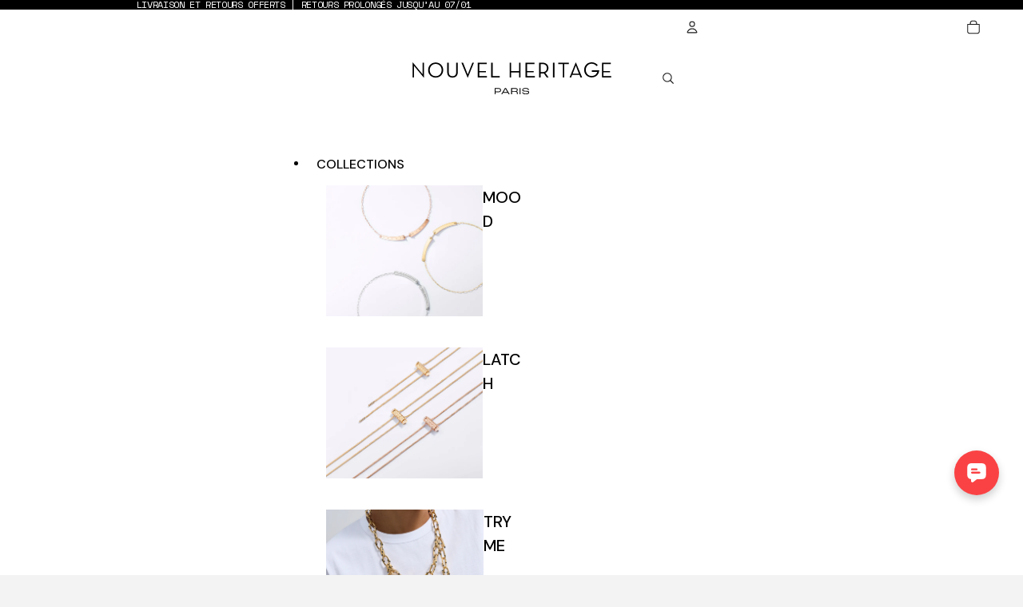

--- FILE ---
content_type: text/html; charset=utf-8
request_url: https://www.nouvelheritage.com/fr/collections/monday-morning-mood
body_size: 57431
content:
<!doctype html>
<html
  class="no-js"
  lang="fr"
>
  <head><link
        rel="icon"
        type="image/png"
        href="//www.nouvelheritage.com/cdn/shop/files/NH_MONOGRAMME_WARM_RED.png?crop=center&height=32&v=1747849261&width=32"
      >
    <link
      rel="expect"
      href="#MainContent"
      blocking="render"
      id="view-transition-render-blocker"
    ><meta charset="utf-8">
<meta
  http-equiv="X-UA-Compatible"
  content="IE=edge"
>
<meta
  name="viewport"
  content="width=device-width,initial-scale=1"
>
<meta
  name="view-transition"
  content="same-origin"
>
<meta
  name="theme-color"
  content=""
>

<meta
  property="og:site_name"
  content="Nouvel Heritage"
>
<meta
  property="og:url"
  content="https://www.nouvelheritage.com/fr/collections/monday-morning-mood"
>
<meta
  property="og:title"
  content="Monday Morning Mood"
>
<meta
  property="og:type"
  content="website"
>
<meta
  property="og:description"
  content="Morning Mood, c’est le moment où l’on se tourne vers l’essentiel — les choses qui nous ressemblent.Un t-shirt blanc, une tartine beurrée, le calme avant que la journée ne commence. C’est un retour à l’essence, une recherche de confort dans la simplicité, et le rappel que même dans la course du quotidien, il y a de la b"
><meta
    property="og:image"
    content="http://www.nouvelheritage.com/cdn/shop/collections/u3124489865_Still_life_photography_style_featuring_a_surrealist_c9b057a8-be4e-4c4e-9c66-006aa621ef01.png?v=1761772999"
  >
  <meta
    property="og:image:secure_url"
    content="https://www.nouvelheritage.com/cdn/shop/collections/u3124489865_Still_life_photography_style_featuring_a_surrealist_c9b057a8-be4e-4c4e-9c66-006aa621ef01.png?v=1761772999"
  >
  <meta
    property="og:image:width"
    content="2464"
  >
  <meta
    property="og:image:height"
    content="1856"
  ><meta
  name="twitter:card"
  content="summary_large_image"
>
<meta
  name="twitter:title"
  content="Monday Morning Mood"
>
<meta
  name="twitter:description"
  content="Morning Mood, c’est le moment où l’on se tourne vers l’essentiel — les choses qui nous ressemblent.Un t-shirt blanc, une tartine beurrée, le calme avant que la journée ne commence. C’est un retour à l’essence, une recherche de confort dans la simplicité, et le rappel que même dans la course du quotidien, il y a de la b"
>

<title>
  Monday Morning Mood
 &ndash; Nouvel Heritage</title>

<link
  rel="canonical"
  href="https://www.nouvelheritage.com/fr/collections/monday-morning-mood"
>


  <meta
    name="description"
    content="Morning Mood, c’est le moment où l’on se tourne vers l’essentiel — les choses qui nous ressemblent.Un t-shirt blanc, une tartine beurrée, le calme avant que la journée ne commence. C’est un retour à l’essence, une recherche de confort dans la simplicité, et le rappel que même dans la course du quotidien, il y a de la b"
  >

<link href="//www.nouvelheritage.com/cdn/shop/t/267/assets/overflow-list.css?v=168694168152117541881764937008" as="style" rel="preload">
<link href="//www.nouvelheritage.com/cdn/shop/t/267/assets/base.css?v=88058676588723848771767620317" rel="stylesheet" type="text/css" media="all" />

<link
    rel="preload"
    as="font"
    href="//www.nouvelheritage.com/cdn/fonts/space_mono/spacemono_n4.9ee60bbbb57a3b43dbcb22a7f53e18140cb3b40f.woff2"
    type="font/woff2"
    crossorigin
    fetchpriority="low"
  ><link
    rel="preload"
    as="font"
    href="//www.nouvelheritage.com/cdn/fonts/space_mono/spacemono_i4.41a13016ec5fad206f1052669f6b02ff17f81782.woff2"
    type="font/woff2"
    crossorigin
    fetchpriority="low"
  ><link
    rel="preload"
    as="font"
    href="//www.nouvelheritage.com/cdn/fonts/dm_sans/dmsans_n5.8a0f1984c77eb7186ceb87c4da2173ff65eb012e.woff2"
    type="font/woff2"
    crossorigin
    fetchpriority="low"
  ><link
    rel="preload"
    as="font"
    href="//www.nouvelheritage.com/cdn/fonts/dm_sans/dmsans_n6.70a2453ea926d613c6a2f89af05180d14b3a7c96.woff2"
    type="font/woff2"
    crossorigin
    fetchpriority="low"
  >
<script async crossorigin fetchpriority="high" src="/cdn/shopifycloud/importmap-polyfill/es-modules-shim.2.4.0.js"></script>
<script type="importmap">
  {
    "imports": {
      "@theme/critical": "//www.nouvelheritage.com/cdn/shop/t/267/assets/critical.js?v=104229804457853437101766593267",
      "@theme/product-title": "//www.nouvelheritage.com/cdn/shop/t/267/assets/product-title-truncation.js?v=81744426891537421781764937014",
      "@theme/component": "//www.nouvelheritage.com/cdn/shop/t/267/assets/component.js?v=74239122572524296041764936983",
      "@theme/dialog": "//www.nouvelheritage.com/cdn/shop/t/267/assets/dialog.js?v=74055920922932321591765781845",
      "@theme/events": "//www.nouvelheritage.com/cdn/shop/t/267/assets/events.js?v=59172389608566392641764936986",
      "@theme/focus": "//www.nouvelheritage.com/cdn/shop/t/267/assets/focus.js?v=60436577539430446401764936988",
      "@theme/morph": "//www.nouvelheritage.com/cdn/shop/t/267/assets/morph.js?v=92630016404903954311764937008",
      "@theme/paginated-list": "//www.nouvelheritage.com/cdn/shop/t/267/assets/paginated-list.js?v=95298315036233333871764937009",
      "@theme/performance": "//www.nouvelheritage.com/cdn/shop/t/267/assets/performance.js?v=171015751390534793081764937009",
      "@theme/product-form": "//www.nouvelheritage.com/cdn/shop/t/267/assets/product-form.js?v=121223240116155512031764937012",
      "@theme/recently-viewed-products": "//www.nouvelheritage.com/cdn/shop/t/267/assets/recently-viewed-products.js?v=94729125001750262651764937016",
      "@theme/scrolling": "//www.nouvelheritage.com/cdn/shop/t/267/assets/scrolling.js?v=10957690925586738441764937018",
      "@theme/section-renderer": "//www.nouvelheritage.com/cdn/shop/t/267/assets/section-renderer.js?v=117273408521114569061764937019",
      "@theme/section-hydration": "//www.nouvelheritage.com/cdn/shop/t/267/assets/section-hydration.js?v=177651605160027701221764937019",
      "@theme/utilities": "//www.nouvelheritage.com/cdn/shop/t/267/assets/utilities.js?v=2628875420026591481764937022",
      "@theme/variant-picker": "//www.nouvelheritage.com/cdn/shop/t/267/assets/variant-picker.js?v=76280749947262196151764937022",
      "@theme/media-gallery": "//www.nouvelheritage.com/cdn/shop/t/267/assets/media-gallery.js?v=111441960308641931071764937007",
      "@theme/quick-add": "//www.nouvelheritage.com/cdn/shop/t/267/assets/quick-add.js?v=102040698639320169661764937016",
      "@theme/paginated-list-aspect-ratio": "//www.nouvelheritage.com/cdn/shop/t/267/assets/paginated-list-aspect-ratio.js?v=25254270272143792451764937008",
      "@theme/popover-polyfill": "//www.nouvelheritage.com/cdn/shop/t/267/assets/popover-polyfill.js?v=119029313658895111201764937010"
    }
  }
</script>


  
  <script
    src="//www.nouvelheritage.com/cdn/shop/t/267/assets/view-transitions.js?v=84877080446900032951764937023"
    async
    blocking="render"
  ></script>
  


<link
  rel="modulepreload"
  href="//www.nouvelheritage.com/cdn/shop/t/267/assets/critical.js?v=104229804457853437101766593267"
>

<link
  rel="modulepreload"
  href="//www.nouvelheritage.com/cdn/shop/t/267/assets/utilities.js?v=2628875420026591481764937022"
  fetchpriority="low"
>
<link
  rel="modulepreload"
  href="//www.nouvelheritage.com/cdn/shop/t/267/assets/component.js?v=74239122572524296041764936983"
  fetchpriority="low"
>
<link
  rel="modulepreload"
  href="//www.nouvelheritage.com/cdn/shop/t/267/assets/section-renderer.js?v=117273408521114569061764937019"
  fetchpriority="low"
>
<link
  rel="modulepreload"
  href="//www.nouvelheritage.com/cdn/shop/t/267/assets/section-hydration.js?v=177651605160027701221764937019"
  fetchpriority="low"
>
<link
  rel="modulepreload"
  href="//www.nouvelheritage.com/cdn/shop/t/267/assets/morph.js?v=92630016404903954311764937008"
  fetchpriority="low"
>


  <link
    rel="modulepreload"
    href="//www.nouvelheritage.com/cdn/shop/t/267/assets/paginated-list-aspect-ratio.js?v=25254270272143792451764937008"
    fetchpriority="low"
  >
  <link
    rel="modulepreload"
    href="//www.nouvelheritage.com/cdn/shop/t/267/assets/paginated-list.js?v=95298315036233333871764937009"
    fetchpriority="low"
  >

  <link
    rel="modulepreload"
    href="//www.nouvelheritage.com/cdn/shop/t/267/assets/product-title-truncation.js?v=81744426891537421781764937014"
    fetchpriority="low"
  >


<link
  rel="modulepreload"
  href="//www.nouvelheritage.com/cdn/shop/t/267/assets/focus.js?v=60436577539430446401764936988"
  fetchpriority="low"
>
<link
  rel="modulepreload"
  href="//www.nouvelheritage.com/cdn/shop/t/267/assets/recently-viewed-products.js?v=94729125001750262651764937016"
  fetchpriority="low"
>
<link
  rel="modulepreload"
  href="//www.nouvelheritage.com/cdn/shop/t/267/assets/scrolling.js?v=10957690925586738441764937018"
  fetchpriority="low"
>
<link
  rel="modulepreload"
  href="//www.nouvelheritage.com/cdn/shop/t/267/assets/events.js?v=59172389608566392641764936986"
  fetchpriority="low"
>
<script
  src="//www.nouvelheritage.com/cdn/shop/t/267/assets/popover-polyfill.js?v=119029313658895111201764937010"
  type="module"
  fetchpriority="low"
></script>
<script
  src="//www.nouvelheritage.com/cdn/shop/t/267/assets/quick-add.js?v=102040698639320169661764937016"
  type="module"
  fetchpriority="low"
></script>

  <script
    src="//www.nouvelheritage.com/cdn/shop/t/267/assets/cart-discount.js?v=107077853990124422021764936980"
    type="module"
    fetchpriority="low"
  ></script>

<script
  src="//www.nouvelheritage.com/cdn/shop/t/267/assets/dialog.js?v=74055920922932321591765781845"
  type="module"
  fetchpriority="low"
></script>
<script
  src="//www.nouvelheritage.com/cdn/shop/t/267/assets/variant-picker.js?v=76280749947262196151764937022"
  type="module"
  fetchpriority="low"
></script>
<script
  src="//www.nouvelheritage.com/cdn/shop/t/267/assets/product-card.js?v=84089801565227384841764937011"
  type="module"
  fetchpriority="low"
></script>
<script
  src="//www.nouvelheritage.com/cdn/shop/t/267/assets/product-form.js?v=121223240116155512031764937012"
  type="module"
  fetchpriority="low"
></script>
<script
  src="//www.nouvelheritage.com/cdn/shop/t/267/assets/accordion-custom.js?v=99000499017714805851764936977"
  type="module"
  fetchpriority="low"
></script>
<script
  src="//www.nouvelheritage.com/cdn/shop/t/267/assets/disclosure-custom.js?v=168050880623268140331764936985"
  type="module"
  fetchpriority="low"
></script>
<script
  src="//www.nouvelheritage.com/cdn/shop/t/267/assets/media.js?v=37825095869491791421764937007"
  type="module"
  fetchpriority="low"
></script>
<script
  src="//www.nouvelheritage.com/cdn/shop/t/267/assets/product-price.js?v=30079423257668675401764937013"
  type="module"
  fetchpriority="low"
></script>
<script
  src="//www.nouvelheritage.com/cdn/shop/t/267/assets/product-title-truncation.js?v=81744426891537421781764937014"
  type="module"
  fetchpriority="low"
></script>
<script
  src="//www.nouvelheritage.com/cdn/shop/t/267/assets/product-inventory.js?v=16343734458933704981764937013"
  type="module"
  fetchpriority="low"
></script>
<script
  src="//www.nouvelheritage.com/cdn/shop/t/267/assets/show-more.js?v=94563802205717136101764937020"
  type="module"
  fetchpriority="low"
></script>
<script
  src="//www.nouvelheritage.com/cdn/shop/t/267/assets/slideshow.js?v=29633064051442286931765986807"
  type="module"
  fetchpriority="low"
></script>
<script
  src="//www.nouvelheritage.com/cdn/shop/t/267/assets/anchored-popover.js?v=95953304814728754461764936978"
  type="module"
  fetchpriority="low"
></script>
<script
  src="//www.nouvelheritage.com/cdn/shop/t/267/assets/floating-panel.js?v=128677600744947036551764936987"
  type="module"
  fetchpriority="low"
></script>
<script
  src="//www.nouvelheritage.com/cdn/shop/t/267/assets/video-background.js?v=25237992823806706551764937022"
  type="module"
  fetchpriority="low"
></script>
<script
  src="//www.nouvelheritage.com/cdn/shop/t/267/assets/component-quantity-selector.js?v=139522331572640643951764936983"
  type="module"
  fetchpriority="low"
></script>
<script
  src="//www.nouvelheritage.com/cdn/shop/t/267/assets/media-gallery.js?v=111441960308641931071764937007"
  type="module"
  fetchpriority="low"
></script>
<script
  src="//www.nouvelheritage.com/cdn/shop/t/267/assets/rte-formatter.js?v=101420294193111439321764937017"
  type="module"
  fetchpriority="low"
></script>
<script
  src="//www.nouvelheritage.com/cdn/shop/t/267/assets/gift-card-recipient-form.js?v=129634859299628245901764936988"
  type="module"
  fetchpriority="low"
></script>


  <script
    src="//www.nouvelheritage.com/cdn/shop/t/267/assets/localization.js?v=122523002925121252001765781912"
    type="module"
    fetchpriority="low"
  ></script>





  <script
    src="//www.nouvelheritage.com/cdn/shop/t/267/assets/product-card-link.js?v=97122579314620396511764937011"
    type="module"
    fetchpriority="low"
  ></script>


<script
  src="//www.nouvelheritage.com/cdn/shop/t/267/assets/auto-close-details.js?v=58350291535404441581764936979"
  defer="defer"
></script>

<script>
  const basePath = 'https://cdn.shopify.com/static/themes/horizon/placeholders';
  const Theme = {
    placeholders: {
      general: [
        `${basePath}/general-1.png`,
        `${basePath}/general-2.png`,
        `${basePath}/general-3.png`,
        `${basePath}/general-4.png`,
        `${basePath}/general-5.png`,
        `${basePath}/general-6.png`,
        `${basePath}/general-7.png`,
      ],
      product: [`${basePath}/product-ball.png`, `${basePath}/product-cone.png`, `${basePath}/product-cube.png`],
    },
    translations: {
      placeholder_image: `Image du paramètre fictif`,
      added: `Ajouté`,
      recipient_form_fields_visible: `Les champs du formulaire de destinataire sont désormais visibles`,
      recipient_form_fields_hidden: `Les champs du formulaire de destinataire sont désormais masqués`,
      recipient_form_error: `La soumission du formulaire présentait une erreur`,
    },
    routes: {
      cart_add_url: '/fr/cart/add.js',
      cart_change_url: '/fr/cart/change',
      cart_update_url: '/fr/cart/update',
      cart_url: '/fr/cart',
      predictive_search_url: '/fr/search/suggest',
      search_url: '/fr/search',
    },
    template: {
      name: 'collection.monday-morning-mood',
    },
  };
</script>
<style data-shopify>


  @font-face {
  font-family: "Space Mono";
  font-weight: 400;
  font-style: normal;
  font-display: swap;
  src: url("//www.nouvelheritage.com/cdn/fonts/space_mono/spacemono_n4.9ee60bbbb57a3b43dbcb22a7f53e18140cb3b40f.woff2") format("woff2"),
       url("//www.nouvelheritage.com/cdn/fonts/space_mono/spacemono_n4.0c1ebe3659065af9a832b4a469bdd1fdc9521024.woff") format("woff");
}

  @font-face {
  font-family: "Space Mono";
  font-weight: 700;
  font-style: normal;
  font-display: swap;
  src: url("//www.nouvelheritage.com/cdn/fonts/space_mono/spacemono_n7.508dbd51f810465f80674aa16b57dbed9d939476.woff2") format("woff2"),
       url("//www.nouvelheritage.com/cdn/fonts/space_mono/spacemono_n7.33dc758a163f8921951e545f3e66fea4986535cf.woff") format("woff");
}

  @font-face {
  font-family: "Space Mono";
  font-weight: 400;
  font-style: italic;
  font-display: swap;
  src: url("//www.nouvelheritage.com/cdn/fonts/space_mono/spacemono_i4.41a13016ec5fad206f1052669f6b02ff17f81782.woff2") format("woff2"),
       url("//www.nouvelheritage.com/cdn/fonts/space_mono/spacemono_i4.e97469be5415634fc512b4d32bc7c906fa49365f.woff") format("woff");
}

  @font-face {
  font-family: "Space Mono";
  font-weight: 700;
  font-style: italic;
  font-display: swap;
  src: url("//www.nouvelheritage.com/cdn/fonts/space_mono/spacemono_i7.e0b573be54b92cac9cb97a04f7ebcc9a4dbf3ef1.woff2") format("woff2"),
       url("//www.nouvelheritage.com/cdn/fonts/space_mono/spacemono_i7.5def1ce3612b20cb691dff88b55c883f144064b2.woff") format("woff");
}


  


    @font-face {
  font-family: "Space Mono";
  font-weight: 400;
  font-style: italic;
  font-display: swap;
  src: url("//www.nouvelheritage.com/cdn/fonts/space_mono/spacemono_i4.41a13016ec5fad206f1052669f6b02ff17f81782.woff2") format("woff2"),
       url("//www.nouvelheritage.com/cdn/fonts/space_mono/spacemono_i4.e97469be5415634fc512b4d32bc7c906fa49365f.woff") format("woff");
}

    @font-face {
  font-family: "Space Mono";
  font-weight: 700;
  font-style: italic;
  font-display: swap;
  src: url("//www.nouvelheritage.com/cdn/fonts/space_mono/spacemono_i7.e0b573be54b92cac9cb97a04f7ebcc9a4dbf3ef1.woff2") format("woff2"),
       url("//www.nouvelheritage.com/cdn/fonts/space_mono/spacemono_i7.5def1ce3612b20cb691dff88b55c883f144064b2.woff") format("woff");
}

    @font-face {
  font-family: "Space Mono";
  font-weight: 400;
  font-style: italic;
  font-display: swap;
  src: url("//www.nouvelheritage.com/cdn/fonts/space_mono/spacemono_i4.41a13016ec5fad206f1052669f6b02ff17f81782.woff2") format("woff2"),
       url("//www.nouvelheritage.com/cdn/fonts/space_mono/spacemono_i4.e97469be5415634fc512b4d32bc7c906fa49365f.woff") format("woff");
}

    @font-face {
  font-family: "Space Mono";
  font-weight: 700;
  font-style: italic;
  font-display: swap;
  src: url("//www.nouvelheritage.com/cdn/fonts/space_mono/spacemono_i7.e0b573be54b92cac9cb97a04f7ebcc9a4dbf3ef1.woff2") format("woff2"),
       url("//www.nouvelheritage.com/cdn/fonts/space_mono/spacemono_i7.5def1ce3612b20cb691dff88b55c883f144064b2.woff") format("woff");
}

  

  


    @font-face {
  font-family: "DM Sans";
  font-weight: 500;
  font-style: normal;
  font-display: swap;
  src: url("//www.nouvelheritage.com/cdn/fonts/dm_sans/dmsans_n5.8a0f1984c77eb7186ceb87c4da2173ff65eb012e.woff2") format("woff2"),
       url("//www.nouvelheritage.com/cdn/fonts/dm_sans/dmsans_n5.9ad2e755a89e15b3d6c53259daad5fc9609888e6.woff") format("woff");
}

    @font-face {
  font-family: "DM Sans";
  font-weight: 700;
  font-style: normal;
  font-display: swap;
  src: url("//www.nouvelheritage.com/cdn/fonts/dm_sans/dmsans_n7.97e21d81502002291ea1de8aefb79170c6946ce5.woff2") format("woff2"),
       url("//www.nouvelheritage.com/cdn/fonts/dm_sans/dmsans_n7.af5c214f5116410ca1d53a2090665620e78e2e1b.woff") format("woff");
}

    @font-face {
  font-family: "DM Sans";
  font-weight: 500;
  font-style: italic;
  font-display: swap;
  src: url("//www.nouvelheritage.com/cdn/fonts/dm_sans/dmsans_i5.8654104650c013677e3def7db9b31bfbaa34e59a.woff2") format("woff2"),
       url("//www.nouvelheritage.com/cdn/fonts/dm_sans/dmsans_i5.a0dc844d8a75a4232f255fc600ad5a295572bed9.woff") format("woff");
}

    @font-face {
  font-family: "DM Sans";
  font-weight: 700;
  font-style: italic;
  font-display: swap;
  src: url("//www.nouvelheritage.com/cdn/fonts/dm_sans/dmsans_i7.52b57f7d7342eb7255084623d98ab83fd96e7f9b.woff2") format("woff2"),
       url("//www.nouvelheritage.com/cdn/fonts/dm_sans/dmsans_i7.d5e14ef18a1d4a8ce78a4187580b4eb1759c2eda.woff") format("woff");
}

  

  


    @font-face {
  font-family: "DM Sans";
  font-weight: 600;
  font-style: normal;
  font-display: swap;
  src: url("//www.nouvelheritage.com/cdn/fonts/dm_sans/dmsans_n6.70a2453ea926d613c6a2f89af05180d14b3a7c96.woff2") format("woff2"),
       url("//www.nouvelheritage.com/cdn/fonts/dm_sans/dmsans_n6.355605667bef215872257574b57fc097044f7e20.woff") format("woff");
}

    @font-face {
  font-family: "DM Sans";
  font-weight: 700;
  font-style: normal;
  font-display: swap;
  src: url("//www.nouvelheritage.com/cdn/fonts/dm_sans/dmsans_n7.97e21d81502002291ea1de8aefb79170c6946ce5.woff2") format("woff2"),
       url("//www.nouvelheritage.com/cdn/fonts/dm_sans/dmsans_n7.af5c214f5116410ca1d53a2090665620e78e2e1b.woff") format("woff");
}

    @font-face {
  font-family: "DM Sans";
  font-weight: 600;
  font-style: italic;
  font-display: swap;
  src: url("//www.nouvelheritage.com/cdn/fonts/dm_sans/dmsans_i6.b7d5b35c5f29523529e1bf4a3d0de71a44a277b6.woff2") format("woff2"),
       url("//www.nouvelheritage.com/cdn/fonts/dm_sans/dmsans_i6.9b760cc5bdd17b4de2c70249ba49bd707f27a31b.woff") format("woff");
}

    @font-face {
  font-family: "DM Sans";
  font-weight: 700;
  font-style: italic;
  font-display: swap;
  src: url("//www.nouvelheritage.com/cdn/fonts/dm_sans/dmsans_i7.52b57f7d7342eb7255084623d98ab83fd96e7f9b.woff2") format("woff2"),
       url("//www.nouvelheritage.com/cdn/fonts/dm_sans/dmsans_i7.d5e14ef18a1d4a8ce78a4187580b4eb1759c2eda.woff") format("woff");
}

  

  :root {
    /* Page Layout */
    --sidebar-width: 25rem;
    --narrow-content-width: 36rem;
    --normal-content-width: 42rem;
    --wide-content-width: 46rem;
    --narrow-page-width: 90rem;
    --normal-page-width: 120rem;
    --wide-page-width: 150rem;

    /* Section Heights */
    --section-height-small: 15rem;
    --section-height-medium: 25rem;
    --section-height-large: 35rem;

    @media screen and (min-width: 40em) {
      --section-height-small: 40svh;
      --section-height-medium: 55svh;
      --section-height-large: 70svh;
    }

    @media screen and (min-width: 60em) {
      --section-height-small: 50svh;
      --section-height-medium: 65svh;
      --section-height-large: 80svh;
    }

    /* Letter spacing */
    --letter-spacing-sm: 0.06em;
    --letter-spacing-md: 0.13em;

    /* Font families */
    --font-body--family: "Space Mono", monospace;
    --font-body--style: normal;
    --font-body--weight: 400;
    --font-subheading--family: "Space Mono", monospace;
    --font-subheading--style: italic;
    --font-subheading--weight: 400;
    --font-heading--family: "DM Sans", sans-serif;
    --font-heading--style: normal;
    --font-heading--weight: 500;
    --font-accent--family: "DM Sans", sans-serif;
    --font-accent--style: normal;
    --font-accent--weight: 600;

    /* Margin sizes */
    --font-h1--spacing: 0.25em;
    --font-h2--spacing: 0.25em;
    --font-h3--spacing: 0.25em;
    --font-h4--spacing: 0.25em;
    --font-h5--spacing: 0.25em;
    --font-h6--spacing: 0.25em;
    --font-paragraph--spacing: 0.5em;

    /* Heading colors */
    --font-h1--color: var(--color-foreground-heading);
    --font-h2--color: var(--color-foreground-heading);
    --font-h3--color: var(--color-foreground-heading);
    --font-h4--color: var(--color-foreground-heading);
    --font-h5--color: var(--color-foreground-heading);
    --font-h6--color: var(--color-foreground-heading);

    /** Z-Index / Layering */
    --layer-section-background: -2;
    --layer-lowest: -1;
    --layer-base: 0;
    --layer-flat: 1;
    --layer-raised: 2;
    --layer-heightened: 4;
    --layer-sticky: 8;
    --layer-window-overlay: 10;
    --layer-header-menu: 12;
    --layer-overlay: 16;
    --layer-menu-drawer: 18;
    --layer-temporary: 20;

    /* Max-width / Measure */
    --max-width--body-normal: 50ch;
    --max-width--body-narrow: 35ch;

    --max-width--heading-normal: 50ch;
    --max-width--heading-narrow: 30ch;

    --max-width--display-normal: 20ch;
    --max-width--display-narrow: 15ch;
    --max-width--display-tight: 5ch;

    /* Letter-spacing / Tracking */
    --letter-spacing--display-tight: -0.03em;
    --letter-spacing--display-normal: 0em;
    --letter-spacing--display-loose: 0.03em;

    --letter-spacing--heading-tight: -0.03em;
    --letter-spacing--heading-normal: 0em;
    --letter-spacing--heading-loose: 0.03em;

    --letter-spacing--body-tight: -0.03em;
    --letter-spacing--body-normal: 0em;
    --letter-spacing--body-loose: 0.03em;

    /* Line height / Leading */
    --line-height: 1;

    --line-height--display-tight: 1;
    --line-height--display-normal: 1.1;
    --line-height--display-loose: 1.2;

    --line-height--heading-tight: 1.15;
    --line-height--heading-normal: 1.25;
    --line-height--heading-loose: 1.35;

    --line-height--body-tight: 1.2;
    --line-height--body-normal: 1.4;
    --line-height--body-loose: 1.6;

    /* Typography presets */
    --font-size--paragraph: 0.875rem;--font-size--h1: clamp(3.5rem, 7.2vw, 4.5rem);--font-size--h2: clamp(2.25rem, 5.6vw, 3.5rem);--font-size--h3: 2.0rem;--font-size--h4: 1.125rem;--font-size--h5: 0.875rem;--font-size--h6: 0.875rem;--font-paragraph--weight: 400;--font-paragraph--letter-spacing: var(--letter-spacing--body-normal);--font-paragraph--size: var(--font-size--paragraph);--font-paragraph--family: var(--font-body--family);--font-paragraph--style: var(--font-body--style);--font-paragraph--case: ;--font-paragraph--line-height: var(--line-height--body-loose);--font-h1--weight: var(--font-heading--weight);--font-h1--letter-spacing: var(--letter-spacing--heading-tight);--font-h1--size: var(--font-size--h1);--font-h1--family: var(--font-heading--family);--font-h1--style: var(--font-heading--style);--font-h1--case: uppercase;--font-h1--line-height: var(--line-height--display-tight);--font-h2--weight: var(--font-heading--weight);--font-h2--letter-spacing: var(--letter-spacing--heading-tight);--font-h2--size: var(--font-size--h2);--font-h2--family: var(--font-heading--family);--font-h2--style: var(--font-heading--style);--font-h2--case: uppercase;--font-h2--line-height: var(--line-height--display-normal);--font-h3--weight: var(--font-heading--weight);--font-h3--letter-spacing: var(--letter-spacing--heading-tight);--font-h3--size: var(--font-size--h3);--font-h3--family: var(--font-heading--family);--font-h3--style: var(--font-heading--style);--font-h3--case: uppercase;--font-h3--line-height: var(--line-height--display-tight);--font-h4--weight: var(--font-accent--weight);--font-h4--letter-spacing: var(--letter-spacing--heading-normal);--font-h4--size: var(--font-size--h4);--font-h4--family: var(--font-accent--family);--font-h4--style: var(--font-accent--style);--font-h4--case: uppercase;--font-h4--line-height: var(--line-height--display-normal);--font-h5--weight: var(--font-body--weight);--font-h5--letter-spacing: var(--letter-spacing--heading-tight);--font-h5--size: var(--font-size--h5);--font-h5--family: var(--font-body--family);--font-h5--style: var(--font-body--style);--font-h5--case: uppercase;--font-h5--line-height: var(--line-height--display-loose);--font-h6--weight: var(--font-body--weight);--font-h6--letter-spacing: var(--letter-spacing--heading-normal);--font-h6--size: var(--font-size--h6);--font-h6--family: var(--font-body--family);--font-h6--style: var(--font-body--style);--font-h6--case: uppercase;--font-h6--line-height: var(--line-height--display-loose);

    /* Hardcoded font sizes */
    --font-size--2xs: 0.625rem;
    --font-size--xs: 0.8125rem;
    --font-size--sm: 0.875rem;
    --font-size--md: 1rem;
    --font-size--lg: 1.125rem;
    --font-size--xl: 1.25rem;
    --font-size--2xl: 1.5rem;
    --font-size--3xl: 2rem;
    --font-size--4xl: 2.5rem;
    --font-size--5xl: 3rem;
    --font-size--6xl: 3.5rem;

    /* Menu font sizes */
    --menu-font-sm--size: 0.875rem;
    --menu-font-sm--line-height: calc(1.1 + 0.5 * min(16 / 14));
    --menu-font-md--size: 1rem;
    --menu-font-md--line-height: calc(1.1 + 0.5 * min(16 / 16));
    --menu-font-lg--size: 1.125rem;
    --menu-font-lg--line-height: calc(1.1 + 0.5 * min(16 / 18));
    --menu-font-xl--size: 1.25rem;
    --menu-font-xl--line-height: calc(1.1 + 0.5 * min(16 / 20));
    --menu-font-2xl--size: 1.75rem;
    --menu-font-2xl--line-height: calc(1.1 + 0.5 * min(16 / 28));

    /* Colors */
    --color-error: #8B0000;
    --color-success: #006400;
    --color-white: #FFFFFF;
    --color-white-rgb: 255 255 255;
    --color-black: #000000;
    --color-instock: #3ED660;
    --color-lowstock: #EE9441;
    --color-outofstock: #C8C8C8;

    /* Opacity */
    --opacity-5: 0.05;
    --opacity-8: 0.08;
    --opacity-10: 0.1;
    --opacity-15: 0.15;
    --opacity-20: 0.2;
    --opacity-25: 0.25;
    --opacity-30: 0.3;
    --opacity-40: 0.4;
    --opacity-50: 0.5;
    --opacity-60: 0.6;
    --opacity-70: 0.7;
    --opacity-80: 0.8;
    --opacity-85: 0.85;
    --opacity-90: 0.9;
    --opacity-subdued-text: var(--opacity-70);

    --shadow-button: 0 2px 3px rgb(0 0 0 / 20%);
    --gradient-image-overlay: linear-gradient(to top, rgb(0 0 0 / 0.5), transparent);

    /* Spacing */
    --margin-3xs: 0.125rem;
    --margin-2xs: 0.3rem;
    --margin-xs: 0.5rem;
    --margin-sm: 0.7rem;
    --margin-md: 0.8rem;
    --margin-lg: 1rem;
    --margin-xl: 1.25rem;
    --margin-2xl: 1.5rem;
    --margin-3xl: 1.75rem;
    --margin-4xl: 2rem;
    --margin-5xl: 3rem;
    --margin-6xl: 5rem;

    --scroll-margin: 50px;

    --padding-3xs: 0.125rem;
    --padding-2xs: 0.25rem;
    --padding-xs: 0.5rem;
    --padding-sm: 0.7rem;
    --padding-md: 0.8rem;
    --padding-lg: 1rem;
    --padding-xl: 1.25rem;
    --padding-2xl: 1.5rem;
    --padding-3xl: 1.75rem;
    --padding-4xl: 2rem;
    --padding-5xl: 3rem;
    --padding-6xl: 4rem;

    --gap-3xs: 0.125rem;
    --gap-2xs: 0.3rem;
    --gap-xs: 0.5rem;
    --gap-sm: 0.7rem;
    --gap-md: 0.9rem;
    --gap-lg: 1rem;
    --gap-xl: 1.25rem;
    --gap-2xl: 2rem;
    --gap-3xl: 3rem;

    --spacing-scale-sm: 0.6;
    --spacing-scale-md: 0.7;
    --spacing-scale-default: 1.0;

    /* Checkout buttons gap */
    --checkout-button-gap: 10px;

    /* Borders */
    --style-border-width: 1px;
    --style-border-radius-xs: 0.2rem;
    --style-border-radius-sm: 0.6rem;
    --style-border-radius-md: 0.8rem;
    --style-border-radius-50: 50%;
    --style-border-radius-lg: 1rem;
    --style-border-radius-pills: 40px;
    --style-border-radius-inputs: 0px;
    --style-border-radius-buttons-primary: 2px;
    --style-border-radius-buttons-secondary: 0px;
    --style-border-width-primary: 0px;
    --style-border-width-secondary: 1px;
    --style-border-width-inputs: 1px;
    --style-border-radius-popover: 0px;
    --style-border-popover: 1px none rgb(var(--color-border-rgb) / 50%);
    --style-border-drawer: 1px none rgb(var(--color-border-rgb) / 50%);
    --style-border-swatch-opacity: 10%;
    --style-border-swatch-width: 1px;
    --style-border-swatch-style: solid;

    /* Animation */
    --ease-out-cubic: cubic-bezier(0.33, 1, 0.68, 1);
    --ease-out-quad: cubic-bezier(0.32, 0.72, 0, 1);
    --animation-speed-fast: 0.0625s;
    --animation-speed: 0.125s;
    --animation-speed-slow: 0.2s;
    --animation-speed-medium: 0.15s;
    --animation-easing: ease-in-out;
    --animation-slideshow-easing: cubic-bezier(0.4, 0, 0.2, 1);
    --drawer-animation-speed: 0.2s;
    --animation-values-slow: var(--animation-speed-slow) var(--animation-easing);
    --animation-values: var(--animation-speed) var(--animation-easing);
    --animation-values-fast: var(--animation-speed-fast) var(--animation-easing);
    --animation-values-allow-discrete: var(--animation-speed) var(--animation-easing) allow-discrete;
    --animation-timing-hover: cubic-bezier(0.25, 0.46, 0.45, 0.94);
    --animation-timing-active: cubic-bezier(0.5, 0, 0.75, 0);
    --animation-timing-bounce: cubic-bezier(0.34, 1.56, 0.64, 1);
    --animation-timing-default: cubic-bezier(0, 0, 0.2, 1);
    --animation-timing-fade-in: cubic-bezier(0.16, 1, 0.3, 1);
    --animation-timing-fade-out: cubic-bezier(0.4, 0, 0.2, 1);

    /* View transitions */
    /* View transition old */
    --view-transition-old-main-content: var(--animation-speed) var(--animation-easing) both fadeOut;

    /* View transition new */
    --view-transition-new-main-content: var(--animation-speed) var(--animation-easing) both fadeIn, var(--animation-speed) var(--animation-easing) both slideInTopViewTransition;

    /* Focus */
    --focus-outline-width: 0.09375rem;
    --focus-outline-offset: 0.2em;

    /* Badges */
    --badge-blob-padding-block: 1px;
    --badge-blob-padding-inline: 12px 8px;
    --badge-rectangle-padding-block: 1px;
    --badge-rectangle-padding-inline: 6px;
    @media screen and (min-width: 750px) {
      --badge-blob-padding-block: 4px;
      --badge-blob-padding-inline: 16px 12px;
      --badge-rectangle-padding-block: 4px;
      --badge-rectangle-padding-inline: 10px;
    }

    /* Icons */
    --icon-size-2xs: 0.6rem;
    --icon-size-xs: 0.85rem;
    --icon-size-sm: 1.25rem;
    --icon-size-md: 1.375rem;
    --icon-size-lg: 1.5rem;
    --icon-stroke-width: 1px;

    /* Input */
    --input-email-min-width: 200px;
    --input-search-max-width: 650px;
    --input-padding-y: 0.8rem;
    --input-padding-x: 0.8rem;
    --input-padding: var(--input-padding-y) var(--input-padding-x);
    --input-box-shadow-width: var(--style-border-width-inputs);
    --input-box-shadow: 0 0 0 var(--input-box-shadow-width) var(--color-input-border);
    --input-box-shadow-focus: 0 0 0 calc(var(--input-box-shadow-width) + 0.5px) var(--color-input-border);
    --input-disabled-background-color: rgb(var(--color-foreground-rgb) / var(--opacity-10));
    --input-disabled-border-color: rgb(var(--color-foreground-rgb) / var(--opacity-5));
    --input-disabled-text-color: rgb(var(--color-foreground-rgb) / var(--opacity-50));
    --input-textarea-min-height: 55px;

    /* Button size */
    --button-size-sm: 30px;
    --button-size-md: 36px;
    --button-size: var(--minimum-touch-target);
    --button-padding-inline: 24px;
    --button-padding-block: 16px;

    /* Button font-family */
    --button-font-family-primary: var(--font-accent--family);
    --button-font-family-secondary: var(--font-body--family);

    /* Button text case */
    --button-text-case: ;
    --button-text-case-primary: uppercase;
    --button-text-case-secondary: uppercase;

    /* Borders */
    --border-color: rgb(var(--color-border-rgb) / var(--opacity-50));
    --border-width-sm: 1px;
    --border-width-md: 2px;
    --border-width-lg: 5px;

    /* Drawers */
    --drawer-inline-padding: 25px;
    --drawer-menu-inline-padding: 2.5rem;
    --drawer-header-block-padding: 20px;
    --drawer-content-block-padding: 10px;
    --drawer-header-desktop-top: 0rem;
    --drawer-padding: calc(var(--padding-sm) + 7px);
    --drawer-height: 100dvh;
    --drawer-width: 95vw;
    --drawer-max-width: 500px;

    /* Variant Picker Swatches */
    --variant-picker-swatch-width-unitless: 18;
    --variant-picker-swatch-height-unitless: 18;
    --variant-picker-swatch-width: 18px;
    --variant-picker-swatch-height: 18px;
    --variant-picker-swatch-radius: 0px;
    --variant-picker-border-width: 1px;
    --variant-picker-border-style: solid;
    --variant-picker-border-opacity: 10%;

    /* Variant Picker Buttons */
    --variant-picker-button-radius: 0px;
    --variant-picker-button-border-width: 1px;

    /* Slideshow */
    --slideshow-controls-size: 3.5rem;
    --slideshow-controls-icon: 2rem;
    --peek-next-slide-size: 3rem;

    /* Utilities */
    --backdrop-opacity: 0.15;
    --backdrop-color-rgb: var(--color-shadow-rgb);
    --minimum-touch-target: 44px;
    --disabled-opacity: 0.5;
    --skeleton-opacity: 0.025;

    /* Shapes */
    --shape--circle: circle(50% at center);
    --shape--sunburst: polygon(100% 50%,94.62% 55.87%,98.3% 62.94%,91.57% 67.22%,93.3% 75%,85.7% 77.39%,85.36% 85.36%,77.39% 85.7%,75% 93.3%,67.22% 91.57%,62.94% 98.3%,55.87% 94.62%,50% 100%,44.13% 94.62%,37.06% 98.3%,32.78% 91.57%,25% 93.3%,22.61% 85.7%,14.64% 85.36%,14.3% 77.39%,6.7% 75%,8.43% 67.22%,1.7% 62.94%,5.38% 55.87%,0% 50%,5.38% 44.13%,1.7% 37.06%,8.43% 32.78%,6.7% 25%,14.3% 22.61%,14.64% 14.64%,22.61% 14.3%,25% 6.7%,32.78% 8.43%,37.06% 1.7%,44.13% 5.38%,50% 0%,55.87% 5.38%,62.94% 1.7%,67.22% 8.43%,75% 6.7%,77.39% 14.3%,85.36% 14.64%,85.7% 22.61%,93.3% 25%,91.57% 32.78%,98.3% 37.06%,94.62% 44.13%);
    --shape--diamond: polygon(50% 0%, 100% 50%, 50% 100%, 0% 50%);
    --shape--blob: polygon(85.349% 11.712%, 87.382% 13.587%, 89.228% 15.647%, 90.886% 17.862%, 92.359% 20.204%, 93.657% 22.647%, 94.795% 25.169%, 95.786% 27.752%, 96.645% 30.382%, 97.387% 33.048%, 98.025% 35.740%, 98.564% 38.454%, 99.007% 41.186%, 99.358% 43.931%, 99.622% 46.685%, 99.808% 49.446%, 99.926% 52.210%, 99.986% 54.977%, 99.999% 57.744%, 99.975% 60.511%, 99.923% 63.278%, 99.821% 66.043%, 99.671% 68.806%, 99.453% 71.565%, 99.145% 74.314%, 98.724% 77.049%, 98.164% 79.759%, 97.433% 82.427%, 96.495% 85.030%, 95.311% 87.529%, 93.841% 89.872%, 92.062% 91.988%, 89.972% 93.796%, 87.635% 95.273%, 85.135% 96.456%, 82.532% 97.393%, 79.864% 98.127%, 77.156% 98.695%, 74.424% 99.129%, 71.676% 99.452%, 68.918% 99.685%, 66.156% 99.844%, 63.390% 99.942%, 60.624% 99.990%, 57.856% 99.999%, 55.089% 99.978%, 52.323% 99.929%, 49.557% 99.847%, 46.792% 99.723%, 44.031% 99.549%, 41.273% 99.317%, 38.522% 99.017%, 35.781% 98.639%, 33.054% 98.170%, 30.347% 97.599%, 27.667% 96.911%, 25.024% 96.091%, 22.432% 95.123%, 19.907% 93.994%, 17.466% 92.690%, 15.126% 91.216%, 12.902% 89.569%, 10.808% 87.761%, 8.854% 85.803%, 7.053% 83.703%, 5.418% 81.471%, 3.962% 79.119%, 2.702% 76.656%, 1.656% 74.095%, 0.846% 71.450%, 0.294% 68.740%, 0.024% 65.987%, 0.050% 63.221%, 0.343% 60.471%, 0.858% 57.752%, 1.548% 55.073%, 2.370% 52.431%, 3.283% 49.819%, 4.253% 47.227%, 5.249% 44.646%, 6.244% 42.063%, 7.211% 39.471%, 8.124% 36.858%, 8.958% 34.220%, 9.711% 31.558%, 10.409% 28.880%, 11.083% 26.196%, 11.760% 23.513%, 12.474% 20.839%, 13.259% 18.186%, 14.156% 15.569%, 15.214% 13.012%, 16.485% 10.556%, 18.028% 8.261%, 19.883% 6.211%, 22.041% 4.484%, 24.440% 3.110%, 26.998% 2.057%, 29.651% 1.275%, 32.360% 0.714%, 35.101% 0.337%, 37.859% 0.110%, 40.624% 0.009%, 43.391% 0.016%, 46.156% 0.113%, 48.918% 0.289%, 51.674% 0.533%, 54.425% 0.837%, 57.166% 1.215%, 59.898% 1.654%, 62.618% 2.163%, 65.322% 2.750%, 68.006% 3.424%, 70.662% 4.197%, 73.284% 5.081%, 75.860% 6.091%, 78.376% 7.242%, 80.813% 8.551%, 83.148% 10.036%, 85.349% 11.712%);

    /* Buy buttons */
    --height-buy-buttons: calc(var(--padding-lg) * 2 + var(--icon-size-sm));

    /* Card image width and height variables */
    --card-width-small: 10rem;

    --height-small: 10rem;
    --height-medium: 11.5rem;
    --height-large: 13rem;
    --height-full: 100vh;

    @media screen and (min-width: 750px) {
      --height-small: 17.5rem;
      --height-medium: 21.25rem;
      --height-large: 25rem;
    }

    /* Modal */
    --modal-max-height: 65dvh;

    /* Card styles for search */
    --card-bg-hover: rgb(var(--color-foreground-rgb) / var(--opacity-5));
    --card-border-hover: rgb(var(--color-foreground-rgb) / var(--opacity-30));
    --card-border-focus: rgb(var(--color-foreground-rgb) / var(--opacity-10));

    /* Cart */
    --cart-primary-font-family: var(--font-body--family);
    --cart-primary-font-style: var(--font-body--style);
    --cart-primary-font-weight: var(--font-body--weight);
    --cart-secondary-font-family: var(--font-body--family);
    --cart-secondary-font-style: var(--font-body--style);
    --cart-secondary-font-weight: var(--font-body--weight);
  }
</style>
<style data-shopify>
  
    
      :root,
    
    
    
    .color-scheme-1 {
        --color-background: rgb(243 243 243 / 1.0);
        /* RGB values only to apply different opacities - Relative color values are not supported in iOS < 16.4 */
        --color-background-rgb: 243 243 243;
        --opacity-5-15: 0.05;
        --opacity-10-25: 0.1;
        --opacity-35-55: 0.35;
        --opacity-40-60: 0.4;
        --opacity-30-60: 0.3;
        --color-foreground: rgb(0 0 0 / 1.0);
        --color-foreground-rgb: 0 0 0;
        --color-foreground-heading: rgb(0 0 0 / 1.0);
        --color-foreground-heading-rgb: 0 0 0;
        --color-primary: rgb(27 27 27 / 1.0);
        --color-primary-rgb: 27 27 27;
        --color-primary-hover: rgb(250 66 68 / 1.0);
        --color-primary-hover-rgb: 250 66 68;
        --color-border: rgb(243 243 243 / 1.0);
        --color-border-rgb: 243 243 243;
        --color-shadow: rgb(0 0 0 / 1.0);
        --color-shadow-rgb: 0 0 0;
        --color-primary-button-text: rgb(255 255 255 / 1.0);
        --color-primary-button-background: rgb(0 0 0 / 1.0);
        --color-primary-button-border: rgb(0 0 0 / 1.0);
        --color-primary-button-hover-text: rgb(255 255 255 / 1.0);
        --color-primary-button-hover-background: rgb(56 56 56 / 1.0);
        --color-primary-button-hover-border: rgb(56 56 56 / 1.0);
        --color-secondary-button-text: rgb(0 0 0 / 1.0);
        --color-secondary-button-background: rgb(243 243 243 / 1.0);
        --color-secondary-button-border: rgb(239 239 239 / 1.0);
        --color-secondary-button-hover-text: rgb(0 0 0 / 1.0);
        --color-secondary-button-hover-background: rgb(222 222 222 / 1.0);
        --color-secondary-button-hover-border: rgb(222 222 222 / 1.0);
        --color-input-background: rgb(255 255 255 / 1.0);
        --color-input-text: rgb(0 0 0 / 1.0);
        --color-input-text-rgb: 0 0 0;
        --color-input-border: rgb(0 0 0 / 0.13);
        --color-input-hover-background: rgb(245 245 245 / 1.0);
        --color-variant-background: rgb(255 255 255 / 1.0);
        --color-variant-border: rgb(230 230 230 / 1.0);
        --color-variant-text: rgb(0 0 0 / 1.0);
        --color-variant-text-rgb: 0 0 0;
        --color-variant-hover-background: rgb(245 245 245 / 1.0);
        --color-variant-hover-text: rgb(0 0 0 / 1.0);
        --color-variant-hover-border: rgb(230 230 230 / 1.0);
        --color-selected-variant-background: rgb(0 0 0 / 1.0);
        --color-selected-variant-border: rgb(0 0 0 / 1.0);
        --color-selected-variant-text: rgb(255 255 255 / 1.0);
        --color-selected-variant-hover-background: rgb(26 26 26 / 1.0);
        --color-selected-variant-hover-text: rgb(255 255 255 / 1.0);
        --color-selected-variant-hover-border: rgb(26 26 26 / 1.0);

        --input-disabled-background-color: rgb(var(--color-foreground-rgb) / var(--opacity-10));
        --input-disabled-border-color: rgb(var(--color-foreground-rgb) / var(--opacity-5-15));
        --input-disabled-text-color: rgb(var(--color-foreground-rgb) / var(--opacity-50));
        --color-foreground-muted: rgb(var(--color-foreground-rgb) / var(--opacity-60));
        --font-h1--color: var(--color-foreground-heading);
        --font-h2--color: var(--color-foreground-heading);
        --font-h3--color: var(--color-foreground-heading);
        --font-h4--color: var(--color-foreground-heading);
        --font-h5--color: var(--color-foreground-heading);
        --font-h6--color: var(--color-foreground-heading);

        /* Shadows */
        
        
          --shadow-blur: 20px;
          --shadow-popover: 0px 4px 20px rgb(var(--color-shadow-rgb) / var(--opacity-15));
        
      }
  
    
    
    
    .color-scheme-2 {
        --color-background: rgb(255 255 255 / 1.0);
        /* RGB values only to apply different opacities - Relative color values are not supported in iOS < 16.4 */
        --color-background-rgb: 255 255 255;
        --opacity-5-15: 0.05;
        --opacity-10-25: 0.1;
        --opacity-35-55: 0.35;
        --opacity-40-60: 0.4;
        --opacity-30-60: 0.3;
        --color-foreground: rgb(0 0 0 / 1.0);
        --color-foreground-rgb: 0 0 0;
        --color-foreground-heading: rgb(0 0 0 / 1.0);
        --color-foreground-heading-rgb: 0 0 0;
        --color-primary: rgb(0 0 0 / 1.0);
        --color-primary-rgb: 0 0 0;
        --color-primary-hover: rgb(102 102 102 / 1.0);
        --color-primary-hover-rgb: 102 102 102;
        --color-border: rgb(0 0 0 / 0.11);
        --color-border-rgb: 0 0 0;
        --color-shadow: rgb(0 0 0 / 1.0);
        --color-shadow-rgb: 0 0 0;
        --color-primary-button-text: rgb(255 255 255 / 1.0);
        --color-primary-button-background: rgb(0 0 0 / 1.0);
        --color-primary-button-border: rgb(0 0 0 / 1.0);
        --color-primary-button-hover-text: rgb(255 255 255 / 1.0);
        --color-primary-button-hover-background: rgb(56 56 56 / 1.0);
        --color-primary-button-hover-border: rgb(56 56 56 / 1.0);
        --color-secondary-button-text: rgb(0 0 0 / 1.0);
        --color-secondary-button-background: rgb(0 0 0 / 0.0);
        --color-secondary-button-border: rgb(0 0 0 / 1.0);
        --color-secondary-button-hover-text: rgb(56 56 56 / 1.0);
        --color-secondary-button-hover-background: rgb(0 0 0 / 0.0);
        --color-secondary-button-hover-border: rgb(56 56 56 / 1.0);
        --color-input-background: rgb(255 255 255 / 1.0);
        --color-input-text: rgb(0 0 0 / 1.0);
        --color-input-text-rgb: 0 0 0;
        --color-input-border: rgb(0 0 0 / 1.0);
        --color-input-hover-background: rgb(245 245 245 / 1.0);
        --color-variant-background: rgb(255 255 255 / 1.0);
        --color-variant-border: rgb(230 230 230 / 1.0);
        --color-variant-text: rgb(0 0 0 / 1.0);
        --color-variant-text-rgb: 0 0 0;
        --color-variant-hover-background: rgb(245 245 245 / 1.0);
        --color-variant-hover-text: rgb(0 0 0 / 1.0);
        --color-variant-hover-border: rgb(230 230 230 / 1.0);
        --color-selected-variant-background: rgb(0 0 0 / 1.0);
        --color-selected-variant-border: rgb(0 0 0 / 1.0);
        --color-selected-variant-text: rgb(255 255 255 / 1.0);
        --color-selected-variant-hover-background: rgb(26 26 26 / 1.0);
        --color-selected-variant-hover-text: rgb(255 255 255 / 1.0);
        --color-selected-variant-hover-border: rgb(26 26 26 / 1.0);

        --input-disabled-background-color: rgb(var(--color-foreground-rgb) / var(--opacity-10));
        --input-disabled-border-color: rgb(var(--color-foreground-rgb) / var(--opacity-5-15));
        --input-disabled-text-color: rgb(var(--color-foreground-rgb) / var(--opacity-50));
        --color-foreground-muted: rgb(var(--color-foreground-rgb) / var(--opacity-60));
        --font-h1--color: var(--color-foreground-heading);
        --font-h2--color: var(--color-foreground-heading);
        --font-h3--color: var(--color-foreground-heading);
        --font-h4--color: var(--color-foreground-heading);
        --font-h5--color: var(--color-foreground-heading);
        --font-h6--color: var(--color-foreground-heading);

        /* Shadows */
        
        
          --shadow-blur: 20px;
          --shadow-popover: 0px 4px 20px rgb(var(--color-shadow-rgb) / var(--opacity-15));
        
      }
  
    
    
    
    .color-scheme-3 {
        --color-background: rgb(243 243 243 / 1.0);
        /* RGB values only to apply different opacities - Relative color values are not supported in iOS < 16.4 */
        --color-background-rgb: 243 243 243;
        --opacity-5-15: 0.05;
        --opacity-10-25: 0.1;
        --opacity-35-55: 0.35;
        --opacity-40-60: 0.4;
        --opacity-30-60: 0.3;
        --color-foreground: rgb(0 0 0 / 1.0);
        --color-foreground-rgb: 0 0 0;
        --color-foreground-heading: rgb(0 0 0 / 1.0);
        --color-foreground-heading-rgb: 0 0 0;
        --color-primary: rgb(102 102 102 / 1.0);
        --color-primary-rgb: 102 102 102;
        --color-primary-hover: rgb(0 0 0 / 1.0);
        --color-primary-hover-rgb: 0 0 0;
        --color-border: rgb(208 208 208 / 1.0);
        --color-border-rgb: 208 208 208;
        --color-shadow: rgb(0 0 0 / 1.0);
        --color-shadow-rgb: 0 0 0;
        --color-primary-button-text: rgb(255 255 255 / 1.0);
        --color-primary-button-background: rgb(0 0 0 / 1.0);
        --color-primary-button-border: rgb(0 0 0 / 1.0);
        --color-primary-button-hover-text: rgb(255 255 255 / 1.0);
        --color-primary-button-hover-background: rgb(56 56 56 / 1.0);
        --color-primary-button-hover-border: rgb(56 56 56 / 1.0);
        --color-secondary-button-text: rgb(0 0 0 / 1.0);
        --color-secondary-button-background: rgb(0 0 0 / 0.0);
        --color-secondary-button-border: rgb(0 0 0 / 1.0);
        --color-secondary-button-hover-text: rgb(0 0 0 / 1.0);
        --color-secondary-button-hover-background: rgb(0 0 0 / 0.0);
        --color-secondary-button-hover-border: rgb(0 0 0 / 1.0);
        --color-input-background: rgb(255 255 255 / 1.0);
        --color-input-text: rgb(0 0 0 / 1.0);
        --color-input-text-rgb: 0 0 0;
        --color-input-border: rgb(0 0 0 / 1.0);
        --color-input-hover-background: rgb(245 245 245 / 1.0);
        --color-variant-background: rgb(255 255 255 / 1.0);
        --color-variant-border: rgb(172 172 172 / 1.0);
        --color-variant-text: rgb(0 0 0 / 1.0);
        --color-variant-text-rgb: 0 0 0;
        --color-variant-hover-background: rgb(245 245 245 / 1.0);
        --color-variant-hover-text: rgb(0 0 0 / 1.0);
        --color-variant-hover-border: rgb(230 230 230 / 1.0);
        --color-selected-variant-background: rgb(0 0 0 / 1.0);
        --color-selected-variant-border: rgb(0 0 0 / 1.0);
        --color-selected-variant-text: rgb(255 255 255 / 1.0);
        --color-selected-variant-hover-background: rgb(26 26 26 / 1.0);
        --color-selected-variant-hover-text: rgb(255 255 255 / 1.0);
        --color-selected-variant-hover-border: rgb(26 26 26 / 1.0);

        --input-disabled-background-color: rgb(var(--color-foreground-rgb) / var(--opacity-10));
        --input-disabled-border-color: rgb(var(--color-foreground-rgb) / var(--opacity-5-15));
        --input-disabled-text-color: rgb(var(--color-foreground-rgb) / var(--opacity-50));
        --color-foreground-muted: rgb(var(--color-foreground-rgb) / var(--opacity-60));
        --font-h1--color: var(--color-foreground-heading);
        --font-h2--color: var(--color-foreground-heading);
        --font-h3--color: var(--color-foreground-heading);
        --font-h4--color: var(--color-foreground-heading);
        --font-h5--color: var(--color-foreground-heading);
        --font-h6--color: var(--color-foreground-heading);

        /* Shadows */
        
        
          --shadow-blur: 20px;
          --shadow-popover: 0px 4px 20px rgb(var(--color-shadow-rgb) / var(--opacity-15));
        
      }
  
    
    
    
    .color-scheme-4 {
        --color-background: rgb(255 255 255 / 1.0);
        /* RGB values only to apply different opacities - Relative color values are not supported in iOS < 16.4 */
        --color-background-rgb: 255 255 255;
        --opacity-5-15: 0.05;
        --opacity-10-25: 0.1;
        --opacity-35-55: 0.35;
        --opacity-40-60: 0.4;
        --opacity-30-60: 0.3;
        --color-foreground: rgb(250 66 68 / 1.0);
        --color-foreground-rgb: 250 66 68;
        --color-foreground-heading: rgb(0 0 0 / 1.0);
        --color-foreground-heading-rgb: 0 0 0;
        --color-primary: rgb(255 255 255 / 1.0);
        --color-primary-rgb: 255 255 255;
        --color-primary-hover: rgb(0 0 0 / 1.0);
        --color-primary-hover-rgb: 0 0 0;
        --color-border: rgb(56 56 56 / 1.0);
        --color-border-rgb: 56 56 56;
        --color-shadow: rgb(0 0 0 / 1.0);
        --color-shadow-rgb: 0 0 0;
        --color-primary-button-text: rgb(56 56 56 / 1.0);
        --color-primary-button-background: rgb(255 255 255 / 1.0);
        --color-primary-button-border: rgb(255 255 255 / 1.0);
        --color-primary-button-hover-text: rgb(0 0 0 / 1.0);
        --color-primary-button-hover-background: rgb(230 230 230 / 1.0);
        --color-primary-button-hover-border: rgb(230 230 230 / 1.0);
        --color-secondary-button-text: rgb(255 255 255 / 1.0);
        --color-secondary-button-background: rgb(0 0 0 / 0.0);
        --color-secondary-button-border: rgb(255 255 255 / 1.0);
        --color-secondary-button-hover-text: rgb(222 222 222 / 1.0);
        --color-secondary-button-hover-background: rgb(0 0 0 / 0.0);
        --color-secondary-button-hover-border: rgb(222 222 222 / 1.0);
        --color-input-background: rgb(56 56 56 / 1.0);
        --color-input-text: rgb(255 255 255 / 1.0);
        --color-input-text-rgb: 255 255 255;
        --color-input-border: rgb(255 255 255 / 1.0);
        --color-input-hover-background: rgb(92 92 92 / 1.0);
        --color-variant-background: rgb(56 56 56 / 1.0);
        --color-variant-border: rgb(239 239 239 / 1.0);
        --color-variant-text: rgb(255 255 255 / 1.0);
        --color-variant-text-rgb: 255 255 255;
        --color-variant-hover-background: rgb(102 102 102 / 1.0);
        --color-variant-hover-text: rgb(255 255 255 / 1.0);
        --color-variant-hover-border: rgb(239 239 239 / 1.0);
        --color-selected-variant-background: rgb(255 255 255 / 1.0);
        --color-selected-variant-border: rgb(56 56 56 / 1.0);
        --color-selected-variant-text: rgb(56 56 56 / 1.0);
        --color-selected-variant-hover-background: rgb(0 0 0 / 1.0);
        --color-selected-variant-hover-text: rgb(255 255 255 / 1.0);
        --color-selected-variant-hover-border: rgb(0 0 0 / 1.0);

        --input-disabled-background-color: rgb(var(--color-foreground-rgb) / var(--opacity-10));
        --input-disabled-border-color: rgb(var(--color-foreground-rgb) / var(--opacity-5-15));
        --input-disabled-text-color: rgb(var(--color-foreground-rgb) / var(--opacity-50));
        --color-foreground-muted: rgb(var(--color-foreground-rgb) / var(--opacity-60));
        --font-h1--color: var(--color-foreground-heading);
        --font-h2--color: var(--color-foreground-heading);
        --font-h3--color: var(--color-foreground-heading);
        --font-h4--color: var(--color-foreground-heading);
        --font-h5--color: var(--color-foreground-heading);
        --font-h6--color: var(--color-foreground-heading);

        /* Shadows */
        
        
          --shadow-blur: 20px;
          --shadow-popover: 0px 4px 20px rgb(var(--color-shadow-rgb) / var(--opacity-15));
        
      }
  
    
    
    
    .color-scheme-5 {
        --color-background: rgb(0 0 0 / 1.0);
        /* RGB values only to apply different opacities - Relative color values are not supported in iOS < 16.4 */
        --color-background-rgb: 0 0 0;
        --opacity-5-15: 0.15;
        --opacity-10-25: 0.25;
        --opacity-35-55: 0.55;
        --opacity-40-60: 0.6;
        --opacity-30-60: 0.6;
        --color-foreground: rgb(255 255 255 / 1.0);
        --color-foreground-rgb: 255 255 255;
        --color-foreground-heading: rgb(255 255 255 / 1.0);
        --color-foreground-heading-rgb: 255 255 255;
        --color-primary: rgb(255 255 255 / 1.0);
        --color-primary-rgb: 255 255 255;
        --color-primary-hover: rgb(172 172 172 / 1.0);
        --color-primary-hover-rgb: 172 172 172;
        --color-border: rgb(102 102 102 / 1.0);
        --color-border-rgb: 102 102 102;
        --color-shadow: rgb(0 0 0 / 1.0);
        --color-shadow-rgb: 0 0 0;
        --color-primary-button-text: rgb(0 0 0 / 1.0);
        --color-primary-button-background: rgb(255 255 255 / 1.0);
        --color-primary-button-border: rgb(255 255 255 / 1.0);
        --color-primary-button-hover-text: rgb(0 0 0 / 1.0);
        --color-primary-button-hover-background: rgb(222 222 222 / 1.0);
        --color-primary-button-hover-border: rgb(222 222 222 / 1.0);
        --color-secondary-button-text: rgb(255 255 255 / 1.0);
        --color-secondary-button-background: rgb(0 0 0 / 0.0);
        --color-secondary-button-border: rgb(255 255 255 / 1.0);
        --color-secondary-button-hover-text: rgb(172 172 172 / 1.0);
        --color-secondary-button-hover-background: rgb(0 0 0 / 0.0);
        --color-secondary-button-hover-border: rgb(172 172 172 / 1.0);
        --color-input-background: rgb(0 0 0 / 1.0);
        --color-input-text: rgb(255 255 255 / 1.0);
        --color-input-text-rgb: 255 255 255;
        --color-input-border: rgb(255 255 255 / 1.0);
        --color-input-hover-background: rgb(24 24 24 / 1.0);
        --color-variant-background: rgb(0 0 0 / 1.0);
        --color-variant-border: rgb(230 230 230 / 1.0);
        --color-variant-text: rgb(255 255 255 / 1.0);
        --color-variant-text-rgb: 255 255 255;
        --color-variant-hover-background: rgb(56 56 56 / 1.0);
        --color-variant-hover-text: rgb(255 255 255 / 1.0);
        --color-variant-hover-border: rgb(255 255 255 / 1.0);
        --color-selected-variant-background: rgb(255 255 255 / 1.0);
        --color-selected-variant-border: rgb(255 255 255 / 1.0);
        --color-selected-variant-text: rgb(0 0 0 / 1.0);
        --color-selected-variant-hover-background: rgb(56 56 56 / 1.0);
        --color-selected-variant-hover-text: rgb(255 255 255 / 1.0);
        --color-selected-variant-hover-border: rgb(56 56 56 / 1.0);

        --input-disabled-background-color: rgb(var(--color-foreground-rgb) / var(--opacity-10));
        --input-disabled-border-color: rgb(var(--color-foreground-rgb) / var(--opacity-5-15));
        --input-disabled-text-color: rgb(var(--color-foreground-rgb) / var(--opacity-50));
        --color-foreground-muted: rgb(var(--color-foreground-rgb) / var(--opacity-60));
        --font-h1--color: var(--color-foreground-heading);
        --font-h2--color: var(--color-foreground-heading);
        --font-h3--color: var(--color-foreground-heading);
        --font-h4--color: var(--color-foreground-heading);
        --font-h5--color: var(--color-foreground-heading);
        --font-h6--color: var(--color-foreground-heading);

        /* Shadows */
        
        
          --shadow-blur: 20px;
          --shadow-popover: 0px 4px 20px rgb(var(--color-shadow-rgb) / var(--opacity-15));
        
      }
  
    
    
    
    .color-scheme-6 {
        --color-background: rgb(0 0 0 / 0.0);
        /* RGB values only to apply different opacities - Relative color values are not supported in iOS < 16.4 */
        --color-background-rgb: 0 0 0;
        --opacity-5-15: 0.15;
        --opacity-10-25: 0.25;
        --opacity-35-55: 0.55;
        --opacity-40-60: 0.6;
        --opacity-30-60: 0.6;
        --color-foreground: rgb(255 255 255 / 1.0);
        --color-foreground-rgb: 255 255 255;
        --color-foreground-heading: rgb(255 255 255 / 1.0);
        --color-foreground-heading-rgb: 255 255 255;
        --color-primary: rgb(255 255 255 / 1.0);
        --color-primary-rgb: 255 255 255;
        --color-primary-hover: rgb(172 172 172 / 1.0);
        --color-primary-hover-rgb: 172 172 172;
        --color-border: rgb(0 0 0 / 0.0);
        --color-border-rgb: 0 0 0;
        --color-shadow: rgb(0 0 0 / 0.0);
        --color-shadow-rgb: 0 0 0;
        --color-primary-button-text: rgb(0 0 0 / 1.0);
        --color-primary-button-background: rgb(255 255 255 / 1.0);
        --color-primary-button-border: rgb(255 255 255 / 1.0);
        --color-primary-button-hover-text: rgb(0 0 0 / 1.0);
        --color-primary-button-hover-background: rgb(222 222 222 / 1.0);
        --color-primary-button-hover-border: rgb(222 222 222 / 1.0);
        --color-secondary-button-text: rgb(255 255 255 / 1.0);
        --color-secondary-button-background: rgb(0 0 0 / 0.0);
        --color-secondary-button-border: rgb(255 255 255 / 1.0);
        --color-secondary-button-hover-text: rgb(172 172 172 / 1.0);
        --color-secondary-button-hover-background: rgb(0 0 0 / 0.0);
        --color-secondary-button-hover-border: rgb(172 172 172 / 1.0);
        --color-input-background: rgb(255 255 255 / 1.0);
        --color-input-text: rgb(0 0 0 / 1.0);
        --color-input-text-rgb: 0 0 0;
        --color-input-border: rgb(0 0 0 / 1.0);
        --color-input-hover-background: rgb(245 245 245 / 1.0);
        --color-variant-background: rgb(255 255 255 / 1.0);
        --color-variant-border: rgb(230 230 230 / 1.0);
        --color-variant-text: rgb(0 0 0 / 1.0);
        --color-variant-text-rgb: 0 0 0;
        --color-variant-hover-background: rgb(245 245 245 / 1.0);
        --color-variant-hover-text: rgb(0 0 0 / 1.0);
        --color-variant-hover-border: rgb(230 230 230 / 1.0);
        --color-selected-variant-background: rgb(0 0 0 / 1.0);
        --color-selected-variant-border: rgb(0 0 0 / 1.0);
        --color-selected-variant-text: rgb(255 255 255 / 1.0);
        --color-selected-variant-hover-background: rgb(26 26 26 / 1.0);
        --color-selected-variant-hover-text: rgb(255 255 255 / 1.0);
        --color-selected-variant-hover-border: rgb(26 26 26 / 1.0);

        --input-disabled-background-color: rgb(var(--color-foreground-rgb) / var(--opacity-10));
        --input-disabled-border-color: rgb(var(--color-foreground-rgb) / var(--opacity-5-15));
        --input-disabled-text-color: rgb(var(--color-foreground-rgb) / var(--opacity-50));
        --color-foreground-muted: rgb(var(--color-foreground-rgb) / var(--opacity-60));
        --font-h1--color: var(--color-foreground-heading);
        --font-h2--color: var(--color-foreground-heading);
        --font-h3--color: var(--color-foreground-heading);
        --font-h4--color: var(--color-foreground-heading);
        --font-h5--color: var(--color-foreground-heading);
        --font-h6--color: var(--color-foreground-heading);

        /* Shadows */
        
        
          --shadow-blur: 20px;
          --shadow-popover: 0px 4px 20px rgb(var(--color-shadow-rgb) / var(--opacity-15));
        
      }
  
    
    
    
    .color-scheme-ac6e04e5-1d11-4638-b1fd-ed9c1cd7da1a {
        --color-background: rgb(255 255 255 / 1.0);
        /* RGB values only to apply different opacities - Relative color values are not supported in iOS < 16.4 */
        --color-background-rgb: 255 255 255;
        --opacity-5-15: 0.05;
        --opacity-10-25: 0.1;
        --opacity-35-55: 0.35;
        --opacity-40-60: 0.4;
        --opacity-30-60: 0.3;
        --color-foreground: rgb(26 26 26 / 1.0);
        --color-foreground-rgb: 26 26 26;
        --color-foreground-heading: rgb(0 0 0 / 1.0);
        --color-foreground-heading-rgb: 0 0 0;
        --color-primary: rgb(25 25 25 / 1.0);
        --color-primary-rgb: 25 25 25;
        --color-primary-hover: rgb(250 66 68 / 1.0);
        --color-primary-hover-rgb: 250 66 68;
        --color-border: rgb(220 214 207 / 1.0);
        --color-border-rgb: 220 214 207;
        --color-shadow: rgb(237 237 237 / 1.0);
        --color-shadow-rgb: 237 237 237;
        --color-primary-button-text: rgb(255 255 255 / 1.0);
        --color-primary-button-background: rgb(0 0 0 / 1.0);
        --color-primary-button-border: rgb(0 0 0 / 1.0);
        --color-primary-button-hover-text: rgb(255 255 255 / 1.0);
        --color-primary-button-hover-background: rgb(26 26 26 / 1.0);
        --color-primary-button-hover-border: rgb(250 66 68 / 1.0);
        --color-secondary-button-text: rgb(250 66 68 / 1.0);
        --color-secondary-button-background: rgb(255 255 255 / 1.0);
        --color-secondary-button-border: rgb(0 0 0 / 0.0);
        --color-secondary-button-hover-text: rgb(250 66 68 / 1.0);
        --color-secondary-button-hover-background: rgb(0 0 0 / 0.0);
        --color-secondary-button-hover-border: rgb(0 0 0 / 0.0);
        --color-input-background: rgb(255 255 255 / 1.0);
        --color-input-text: rgb(26 26 26 / 1.0);
        --color-input-text-rgb: 26 26 26;
        --color-input-border: rgb(220 214 207 / 1.0);
        --color-input-hover-background: rgb(245 243 242 / 1.0);
        --color-variant-background: rgb(255 255 255 / 1.0);
        --color-variant-border: rgb(230 230 230 / 1.0);
        --color-variant-text: rgb(26 26 26 / 1.0);
        --color-variant-text-rgb: 26 26 26;
        --color-variant-hover-background: rgb(243 243 243 / 1.0);
        --color-variant-hover-text: rgb(0 0 0 / 1.0);
        --color-variant-hover-border: rgb(250 66 68 / 1.0);
        --color-selected-variant-background: rgb(0 0 0 / 1.0);
        --color-selected-variant-border: rgb(0 0 0 / 1.0);
        --color-selected-variant-text: rgb(255 255 255 / 1.0);
        --color-selected-variant-hover-background: rgb(26 26 26 / 1.0);
        --color-selected-variant-hover-text: rgb(255 255 255 / 1.0);
        --color-selected-variant-hover-border: rgb(26 26 26 / 1.0);

        --input-disabled-background-color: rgb(var(--color-foreground-rgb) / var(--opacity-10));
        --input-disabled-border-color: rgb(var(--color-foreground-rgb) / var(--opacity-5-15));
        --input-disabled-text-color: rgb(var(--color-foreground-rgb) / var(--opacity-50));
        --color-foreground-muted: rgb(var(--color-foreground-rgb) / var(--opacity-60));
        --font-h1--color: var(--color-foreground-heading);
        --font-h2--color: var(--color-foreground-heading);
        --font-h3--color: var(--color-foreground-heading);
        --font-h4--color: var(--color-foreground-heading);
        --font-h5--color: var(--color-foreground-heading);
        --font-h6--color: var(--color-foreground-heading);

        /* Shadows */
        
        
          --shadow-blur: 20px;
          --shadow-popover: 0px 4px 20px rgb(var(--color-shadow-rgb) / var(--opacity-15));
        
      }
  
    
    
    
    .color-scheme-d59fb53d-c09f-4d1f-8eae-23befa3411c4 {
        --color-background: rgb(243 243 243 / 1.0);
        /* RGB values only to apply different opacities - Relative color values are not supported in iOS < 16.4 */
        --color-background-rgb: 243 243 243;
        --opacity-5-15: 0.05;
        --opacity-10-25: 0.1;
        --opacity-35-55: 0.35;
        --opacity-40-60: 0.4;
        --opacity-30-60: 0.3;
        --color-foreground: rgb(0 0 0 / 1.0);
        --color-foreground-rgb: 0 0 0;
        --color-foreground-heading: rgb(0 0 0 / 1.0);
        --color-foreground-heading-rgb: 0 0 0;
        --color-primary: rgb(102 102 102 / 1.0);
        --color-primary-rgb: 102 102 102;
        --color-primary-hover: rgb(0 0 0 / 1.0);
        --color-primary-hover-rgb: 0 0 0;
        --color-border: rgb(230 230 230 / 1.0);
        --color-border-rgb: 230 230 230;
        --color-shadow: rgb(0 0 0 / 1.0);
        --color-shadow-rgb: 0 0 0;
        --color-primary-button-text: rgb(255 255 255 / 1.0);
        --color-primary-button-background: rgb(0 0 0 / 1.0);
        --color-primary-button-border: rgb(0 0 0 / 1.0);
        --color-primary-button-hover-text: rgb(255 255 255 / 1.0);
        --color-primary-button-hover-background: rgb(56 56 56 / 1.0);
        --color-primary-button-hover-border: rgb(56 56 56 / 1.0);
        --color-secondary-button-text: rgb(0 0 0 / 1.0);
        --color-secondary-button-background: rgb(239 239 239 / 1.0);
        --color-secondary-button-border: rgb(239 239 239 / 1.0);
        --color-secondary-button-hover-text: rgb(0 0 0 / 1.0);
        --color-secondary-button-hover-background: rgb(222 222 222 / 1.0);
        --color-secondary-button-hover-border: rgb(222 222 222 / 1.0);
        --color-input-background: rgb(255 255 255 / 1.0);
        --color-input-text: rgb(0 0 0 / 1.0);
        --color-input-text-rgb: 0 0 0;
        --color-input-border: rgb(0 0 0 / 0.13);
        --color-input-hover-background: rgb(245 245 245 / 1.0);
        --color-variant-background: rgb(255 255 255 / 1.0);
        --color-variant-border: rgb(230 230 230 / 1.0);
        --color-variant-text: rgb(0 0 0 / 1.0);
        --color-variant-text-rgb: 0 0 0;
        --color-variant-hover-background: rgb(245 245 245 / 1.0);
        --color-variant-hover-text: rgb(0 0 0 / 1.0);
        --color-variant-hover-border: rgb(230 230 230 / 1.0);
        --color-selected-variant-background: rgb(0 0 0 / 1.0);
        --color-selected-variant-border: rgb(0 0 0 / 1.0);
        --color-selected-variant-text: rgb(255 255 255 / 1.0);
        --color-selected-variant-hover-background: rgb(26 26 26 / 1.0);
        --color-selected-variant-hover-text: rgb(255 255 255 / 1.0);
        --color-selected-variant-hover-border: rgb(26 26 26 / 1.0);

        --input-disabled-background-color: rgb(var(--color-foreground-rgb) / var(--opacity-10));
        --input-disabled-border-color: rgb(var(--color-foreground-rgb) / var(--opacity-5-15));
        --input-disabled-text-color: rgb(var(--color-foreground-rgb) / var(--opacity-50));
        --color-foreground-muted: rgb(var(--color-foreground-rgb) / var(--opacity-60));
        --font-h1--color: var(--color-foreground-heading);
        --font-h2--color: var(--color-foreground-heading);
        --font-h3--color: var(--color-foreground-heading);
        --font-h4--color: var(--color-foreground-heading);
        --font-h5--color: var(--color-foreground-heading);
        --font-h6--color: var(--color-foreground-heading);

        /* Shadows */
        
        
          --shadow-blur: 20px;
          --shadow-popover: 0px 4px 20px rgb(var(--color-shadow-rgb) / var(--opacity-15));
        
      }
  
    
    
    
    .color-scheme-e2c71af8-a774-4f05-a4ad-2bc3a37757fc {
        --color-background: rgb(243 243 243 / 1.0);
        /* RGB values only to apply different opacities - Relative color values are not supported in iOS < 16.4 */
        --color-background-rgb: 243 243 243;
        --opacity-5-15: 0.05;
        --opacity-10-25: 0.1;
        --opacity-35-55: 0.35;
        --opacity-40-60: 0.4;
        --opacity-30-60: 0.3;
        --color-foreground: rgb(0 0 0 / 1.0);
        --color-foreground-rgb: 0 0 0;
        --color-foreground-heading: rgb(250 66 68 / 1.0);
        --color-foreground-heading-rgb: 250 66 68;
        --color-primary: rgb(27 27 27 / 0.88);
        --color-primary-rgb: 27 27 27;
        --color-primary-hover: rgb(250 66 68 / 1.0);
        --color-primary-hover-rgb: 250 66 68;
        --color-border: rgb(243 243 243 / 1.0);
        --color-border-rgb: 243 243 243;
        --color-shadow: rgb(0 0 0 / 1.0);
        --color-shadow-rgb: 0 0 0;
        --color-primary-button-text: rgb(255 255 255 / 1.0);
        --color-primary-button-background: rgb(0 0 0 / 1.0);
        --color-primary-button-border: rgb(0 0 0 / 1.0);
        --color-primary-button-hover-text: rgb(255 255 255 / 1.0);
        --color-primary-button-hover-background: rgb(56 56 56 / 1.0);
        --color-primary-button-hover-border: rgb(56 56 56 / 1.0);
        --color-secondary-button-text: rgb(0 0 0 / 1.0);
        --color-secondary-button-background: rgb(243 243 243 / 1.0);
        --color-secondary-button-border: rgb(239 239 239 / 1.0);
        --color-secondary-button-hover-text: rgb(0 0 0 / 1.0);
        --color-secondary-button-hover-background: rgb(222 222 222 / 1.0);
        --color-secondary-button-hover-border: rgb(222 222 222 / 1.0);
        --color-input-background: rgb(255 255 255 / 1.0);
        --color-input-text: rgb(0 0 0 / 1.0);
        --color-input-text-rgb: 0 0 0;
        --color-input-border: rgb(0 0 0 / 0.13);
        --color-input-hover-background: rgb(245 245 245 / 1.0);
        --color-variant-background: rgb(255 255 255 / 1.0);
        --color-variant-border: rgb(230 230 230 / 1.0);
        --color-variant-text: rgb(0 0 0 / 1.0);
        --color-variant-text-rgb: 0 0 0;
        --color-variant-hover-background: rgb(245 245 245 / 1.0);
        --color-variant-hover-text: rgb(0 0 0 / 1.0);
        --color-variant-hover-border: rgb(230 230 230 / 1.0);
        --color-selected-variant-background: rgb(0 0 0 / 1.0);
        --color-selected-variant-border: rgb(0 0 0 / 1.0);
        --color-selected-variant-text: rgb(255 255 255 / 1.0);
        --color-selected-variant-hover-background: rgb(26 26 26 / 1.0);
        --color-selected-variant-hover-text: rgb(255 255 255 / 1.0);
        --color-selected-variant-hover-border: rgb(26 26 26 / 1.0);

        --input-disabled-background-color: rgb(var(--color-foreground-rgb) / var(--opacity-10));
        --input-disabled-border-color: rgb(var(--color-foreground-rgb) / var(--opacity-5-15));
        --input-disabled-text-color: rgb(var(--color-foreground-rgb) / var(--opacity-50));
        --color-foreground-muted: rgb(var(--color-foreground-rgb) / var(--opacity-60));
        --font-h1--color: var(--color-foreground-heading);
        --font-h2--color: var(--color-foreground-heading);
        --font-h3--color: var(--color-foreground-heading);
        --font-h4--color: var(--color-foreground-heading);
        --font-h5--color: var(--color-foreground-heading);
        --font-h6--color: var(--color-foreground-heading);

        /* Shadows */
        
        
          --shadow-blur: 20px;
          --shadow-popover: 0px 4px 20px rgb(var(--color-shadow-rgb) / var(--opacity-15));
        
      }
  
    
    
    
    .color-scheme-992d3e2f-7f47-4eeb-88fb-aed6a5938ac3 {
        --color-background: rgb(243 243 243 / 1.0);
        /* RGB values only to apply different opacities - Relative color values are not supported in iOS < 16.4 */
        --color-background-rgb: 243 243 243;
        --opacity-5-15: 0.05;
        --opacity-10-25: 0.1;
        --opacity-35-55: 0.35;
        --opacity-40-60: 0.4;
        --opacity-30-60: 0.3;
        --color-foreground: rgb(27 27 27 / 1.0);
        --color-foreground-rgb: 27 27 27;
        --color-foreground-heading: rgb(250 66 68 / 1.0);
        --color-foreground-heading-rgb: 250 66 68;
        --color-primary: rgb(27 27 27 / 1.0);
        --color-primary-rgb: 27 27 27;
        --color-primary-hover: rgb(250 66 68 / 1.0);
        --color-primary-hover-rgb: 250 66 68;
        --color-border: rgb(243 243 243 / 1.0);
        --color-border-rgb: 243 243 243;
        --color-shadow: rgb(0 0 0 / 1.0);
        --color-shadow-rgb: 0 0 0;
        --color-primary-button-text: rgb(255 255 255 / 1.0);
        --color-primary-button-background: rgb(0 0 0 / 1.0);
        --color-primary-button-border: rgb(0 0 0 / 1.0);
        --color-primary-button-hover-text: rgb(255 255 255 / 1.0);
        --color-primary-button-hover-background: rgb(56 56 56 / 1.0);
        --color-primary-button-hover-border: rgb(56 56 56 / 1.0);
        --color-secondary-button-text: rgb(0 0 0 / 1.0);
        --color-secondary-button-background: rgb(243 243 243 / 1.0);
        --color-secondary-button-border: rgb(239 239 239 / 1.0);
        --color-secondary-button-hover-text: rgb(0 0 0 / 1.0);
        --color-secondary-button-hover-background: rgb(222 222 222 / 1.0);
        --color-secondary-button-hover-border: rgb(222 222 222 / 1.0);
        --color-input-background: rgb(255 255 255 / 1.0);
        --color-input-text: rgb(0 0 0 / 1.0);
        --color-input-text-rgb: 0 0 0;
        --color-input-border: rgb(0 0 0 / 0.13);
        --color-input-hover-background: rgb(245 245 245 / 1.0);
        --color-variant-background: rgb(255 255 255 / 1.0);
        --color-variant-border: rgb(230 230 230 / 1.0);
        --color-variant-text: rgb(0 0 0 / 1.0);
        --color-variant-text-rgb: 0 0 0;
        --color-variant-hover-background: rgb(245 245 245 / 1.0);
        --color-variant-hover-text: rgb(0 0 0 / 1.0);
        --color-variant-hover-border: rgb(230 230 230 / 1.0);
        --color-selected-variant-background: rgb(0 0 0 / 1.0);
        --color-selected-variant-border: rgb(0 0 0 / 1.0);
        --color-selected-variant-text: rgb(255 255 255 / 1.0);
        --color-selected-variant-hover-background: rgb(26 26 26 / 1.0);
        --color-selected-variant-hover-text: rgb(255 255 255 / 1.0);
        --color-selected-variant-hover-border: rgb(26 26 26 / 1.0);

        --input-disabled-background-color: rgb(var(--color-foreground-rgb) / var(--opacity-10));
        --input-disabled-border-color: rgb(var(--color-foreground-rgb) / var(--opacity-5-15));
        --input-disabled-text-color: rgb(var(--color-foreground-rgb) / var(--opacity-50));
        --color-foreground-muted: rgb(var(--color-foreground-rgb) / var(--opacity-60));
        --font-h1--color: var(--color-foreground-heading);
        --font-h2--color: var(--color-foreground-heading);
        --font-h3--color: var(--color-foreground-heading);
        --font-h4--color: var(--color-foreground-heading);
        --font-h5--color: var(--color-foreground-heading);
        --font-h6--color: var(--color-foreground-heading);

        /* Shadows */
        
        
          --shadow-blur: 20px;
          --shadow-popover: 0px 4px 20px rgb(var(--color-shadow-rgb) / var(--opacity-15));
        
      }
  
    
    
    
    .color-scheme-19d09b4f-efaa-44c9-aaf8-b34f0398474a {
        --color-background: rgb(255 255 255 / 1.0);
        /* RGB values only to apply different opacities - Relative color values are not supported in iOS < 16.4 */
        --color-background-rgb: 255 255 255;
        --opacity-5-15: 0.05;
        --opacity-10-25: 0.1;
        --opacity-35-55: 0.35;
        --opacity-40-60: 0.4;
        --opacity-30-60: 0.3;
        --color-foreground: rgb(0 0 0 / 1.0);
        --color-foreground-rgb: 0 0 0;
        --color-foreground-heading: rgb(250 66 68 / 1.0);
        --color-foreground-heading-rgb: 250 66 68;
        --color-primary: rgb(27 27 27 / 1.0);
        --color-primary-rgb: 27 27 27;
        --color-primary-hover: rgb(250 66 68 / 1.0);
        --color-primary-hover-rgb: 250 66 68;
        --color-border: rgb(243 243 243 / 1.0);
        --color-border-rgb: 243 243 243;
        --color-shadow: rgb(0 0 0 / 1.0);
        --color-shadow-rgb: 0 0 0;
        --color-primary-button-text: rgb(255 255 255 / 1.0);
        --color-primary-button-background: rgb(0 0 0 / 1.0);
        --color-primary-button-border: rgb(0 0 0 / 1.0);
        --color-primary-button-hover-text: rgb(255 255 255 / 1.0);
        --color-primary-button-hover-background: rgb(56 56 56 / 1.0);
        --color-primary-button-hover-border: rgb(56 56 56 / 1.0);
        --color-secondary-button-text: rgb(0 0 0 / 1.0);
        --color-secondary-button-background: rgb(243 243 243 / 1.0);
        --color-secondary-button-border: rgb(239 239 239 / 1.0);
        --color-secondary-button-hover-text: rgb(0 0 0 / 1.0);
        --color-secondary-button-hover-background: rgb(222 222 222 / 1.0);
        --color-secondary-button-hover-border: rgb(222 222 222 / 1.0);
        --color-input-background: rgb(255 255 255 / 1.0);
        --color-input-text: rgb(0 0 0 / 1.0);
        --color-input-text-rgb: 0 0 0;
        --color-input-border: rgb(0 0 0 / 0.13);
        --color-input-hover-background: rgb(245 245 245 / 1.0);
        --color-variant-background: rgb(255 255 255 / 1.0);
        --color-variant-border: rgb(230 230 230 / 1.0);
        --color-variant-text: rgb(0 0 0 / 1.0);
        --color-variant-text-rgb: 0 0 0;
        --color-variant-hover-background: rgb(245 245 245 / 1.0);
        --color-variant-hover-text: rgb(0 0 0 / 1.0);
        --color-variant-hover-border: rgb(230 230 230 / 1.0);
        --color-selected-variant-background: rgb(0 0 0 / 1.0);
        --color-selected-variant-border: rgb(0 0 0 / 1.0);
        --color-selected-variant-text: rgb(255 255 255 / 1.0);
        --color-selected-variant-hover-background: rgb(26 26 26 / 1.0);
        --color-selected-variant-hover-text: rgb(255 255 255 / 1.0);
        --color-selected-variant-hover-border: rgb(26 26 26 / 1.0);

        --input-disabled-background-color: rgb(var(--color-foreground-rgb) / var(--opacity-10));
        --input-disabled-border-color: rgb(var(--color-foreground-rgb) / var(--opacity-5-15));
        --input-disabled-text-color: rgb(var(--color-foreground-rgb) / var(--opacity-50));
        --color-foreground-muted: rgb(var(--color-foreground-rgb) / var(--opacity-60));
        --font-h1--color: var(--color-foreground-heading);
        --font-h2--color: var(--color-foreground-heading);
        --font-h3--color: var(--color-foreground-heading);
        --font-h4--color: var(--color-foreground-heading);
        --font-h5--color: var(--color-foreground-heading);
        --font-h6--color: var(--color-foreground-heading);

        /* Shadows */
        
        
          --shadow-blur: 20px;
          --shadow-popover: 0px 4px 20px rgb(var(--color-shadow-rgb) / var(--opacity-15));
        
      }
  

  body, .color-scheme-1, .color-scheme-2, .color-scheme-3, .color-scheme-4, .color-scheme-5, .color-scheme-6, .color-scheme-ac6e04e5-1d11-4638-b1fd-ed9c1cd7da1a, .color-scheme-d59fb53d-c09f-4d1f-8eae-23befa3411c4, .color-scheme-e2c71af8-a774-4f05-a4ad-2bc3a37757fc, .color-scheme-992d3e2f-7f47-4eeb-88fb-aed6a5938ac3, .color-scheme-19d09b4f-efaa-44c9-aaf8-b34f0398474a {
    color: var(--color-foreground);
    background-color: var(--color-background);
  }
</style>


    <script>window.performance && window.performance.mark && window.performance.mark('shopify.content_for_header.start');</script><meta name="google-site-verification" content="rS1QZH8Zm2xXQwBloswZwrmHK3Wjz0k5_OHYerVY7UQ">
<meta name="google-site-verification" content="izVpeaNHOevwoW2eC7nQ2eoPpbVSjlEAhqBfBAgLdIc">
<meta name="facebook-domain-verification" content="yaek9tu9xv88p8jwe27hfq7vk5eqic">
<meta id="shopify-digital-wallet" name="shopify-digital-wallet" content="/8973594/digital_wallets/dialog">
<meta name="shopify-checkout-api-token" content="ec36cdcca0595d3567c2301d06f08607">
<link rel="alternate" type="application/atom+xml" title="Feed" href="/fr/collections/monday-morning-mood.atom" />
<link rel="alternate" hreflang="x-default" href="https://www.nouvelheritage.com/collections/monday-morning-mood">
<link rel="alternate" hreflang="en" href="https://www.nouvelheritage.com/collections/monday-morning-mood">
<link rel="alternate" hreflang="fr" href="https://www.nouvelheritage.com/fr/collections/monday-morning-mood">
<link rel="alternate" type="application/json+oembed" href="https://www.nouvelheritage.com/fr/collections/monday-morning-mood.oembed">
<script async="async" src="/checkouts/internal/preloads.js?locale=fr-US"></script>
<link rel="preconnect" href="https://shop.app" crossorigin="anonymous">
<script async="async" src="https://shop.app/checkouts/internal/preloads.js?locale=fr-US&shop_id=8973594" crossorigin="anonymous"></script>
<script id="apple-pay-shop-capabilities" type="application/json">{"shopId":8973594,"countryCode":"US","currencyCode":"USD","merchantCapabilities":["supports3DS"],"merchantId":"gid:\/\/shopify\/Shop\/8973594","merchantName":"Nouvel Heritage","requiredBillingContactFields":["postalAddress","email","phone"],"requiredShippingContactFields":["postalAddress","email","phone"],"shippingType":"shipping","supportedNetworks":["visa","masterCard","amex","discover","elo","jcb"],"total":{"type":"pending","label":"Nouvel Heritage","amount":"1.00"},"shopifyPaymentsEnabled":true,"supportsSubscriptions":true}</script>
<script id="shopify-features" type="application/json">{"accessToken":"ec36cdcca0595d3567c2301d06f08607","betas":["rich-media-storefront-analytics"],"domain":"www.nouvelheritage.com","predictiveSearch":true,"shopId":8973594,"locale":"fr"}</script>
<script>var Shopify = Shopify || {};
Shopify.shop = "nouvel-heritage.myshopify.com";
Shopify.locale = "fr";
Shopify.currency = {"active":"USD","rate":"1.0"};
Shopify.country = "US";
Shopify.theme = {"name":"10_28_25 - 3.1.0 version - A11y Remediation","id":141545275469,"schema_name":"Atelier","schema_version":"3.0.1","theme_store_id":3621,"role":"main"};
Shopify.theme.handle = "null";
Shopify.theme.style = {"id":null,"handle":null};
Shopify.cdnHost = "www.nouvelheritage.com/cdn";
Shopify.routes = Shopify.routes || {};
Shopify.routes.root = "/fr/";</script>
<script type="module">!function(o){(o.Shopify=o.Shopify||{}).modules=!0}(window);</script>
<script>!function(o){function n(){var o=[];function n(){o.push(Array.prototype.slice.apply(arguments))}return n.q=o,n}var t=o.Shopify=o.Shopify||{};t.loadFeatures=n(),t.autoloadFeatures=n()}(window);</script>
<script>
  window.ShopifyPay = window.ShopifyPay || {};
  window.ShopifyPay.apiHost = "shop.app\/pay";
  window.ShopifyPay.redirectState = null;
</script>
<script id="shop-js-analytics" type="application/json">{"pageType":"collection"}</script>
<script defer="defer" async type="module" src="//www.nouvelheritage.com/cdn/shopifycloud/shop-js/modules/v2/client.init-shop-cart-sync_BcDpqI9l.fr.esm.js"></script>
<script defer="defer" async type="module" src="//www.nouvelheritage.com/cdn/shopifycloud/shop-js/modules/v2/chunk.common_a1Rf5Dlz.esm.js"></script>
<script defer="defer" async type="module" src="//www.nouvelheritage.com/cdn/shopifycloud/shop-js/modules/v2/chunk.modal_Djra7sW9.esm.js"></script>
<script type="module">
  await import("//www.nouvelheritage.com/cdn/shopifycloud/shop-js/modules/v2/client.init-shop-cart-sync_BcDpqI9l.fr.esm.js");
await import("//www.nouvelheritage.com/cdn/shopifycloud/shop-js/modules/v2/chunk.common_a1Rf5Dlz.esm.js");
await import("//www.nouvelheritage.com/cdn/shopifycloud/shop-js/modules/v2/chunk.modal_Djra7sW9.esm.js");

  window.Shopify.SignInWithShop?.initShopCartSync?.({"fedCMEnabled":true,"windoidEnabled":true});

</script>
<script>
  window.Shopify = window.Shopify || {};
  if (!window.Shopify.featureAssets) window.Shopify.featureAssets = {};
  window.Shopify.featureAssets['shop-js'] = {"shop-cart-sync":["modules/v2/client.shop-cart-sync_BLrx53Hf.fr.esm.js","modules/v2/chunk.common_a1Rf5Dlz.esm.js","modules/v2/chunk.modal_Djra7sW9.esm.js"],"init-fed-cm":["modules/v2/client.init-fed-cm_C8SUwJ8U.fr.esm.js","modules/v2/chunk.common_a1Rf5Dlz.esm.js","modules/v2/chunk.modal_Djra7sW9.esm.js"],"shop-cash-offers":["modules/v2/client.shop-cash-offers_BBp_MjBM.fr.esm.js","modules/v2/chunk.common_a1Rf5Dlz.esm.js","modules/v2/chunk.modal_Djra7sW9.esm.js"],"shop-login-button":["modules/v2/client.shop-login-button_Dw6kG_iO.fr.esm.js","modules/v2/chunk.common_a1Rf5Dlz.esm.js","modules/v2/chunk.modal_Djra7sW9.esm.js"],"pay-button":["modules/v2/client.pay-button_BJDaAh68.fr.esm.js","modules/v2/chunk.common_a1Rf5Dlz.esm.js","modules/v2/chunk.modal_Djra7sW9.esm.js"],"shop-button":["modules/v2/client.shop-button_DBWL94V3.fr.esm.js","modules/v2/chunk.common_a1Rf5Dlz.esm.js","modules/v2/chunk.modal_Djra7sW9.esm.js"],"avatar":["modules/v2/client.avatar_BTnouDA3.fr.esm.js"],"init-windoid":["modules/v2/client.init-windoid_77FSIiws.fr.esm.js","modules/v2/chunk.common_a1Rf5Dlz.esm.js","modules/v2/chunk.modal_Djra7sW9.esm.js"],"init-shop-for-new-customer-accounts":["modules/v2/client.init-shop-for-new-customer-accounts_QoC3RJm9.fr.esm.js","modules/v2/client.shop-login-button_Dw6kG_iO.fr.esm.js","modules/v2/chunk.common_a1Rf5Dlz.esm.js","modules/v2/chunk.modal_Djra7sW9.esm.js"],"init-shop-email-lookup-coordinator":["modules/v2/client.init-shop-email-lookup-coordinator_D4ioGzPw.fr.esm.js","modules/v2/chunk.common_a1Rf5Dlz.esm.js","modules/v2/chunk.modal_Djra7sW9.esm.js"],"init-shop-cart-sync":["modules/v2/client.init-shop-cart-sync_BcDpqI9l.fr.esm.js","modules/v2/chunk.common_a1Rf5Dlz.esm.js","modules/v2/chunk.modal_Djra7sW9.esm.js"],"shop-toast-manager":["modules/v2/client.shop-toast-manager_B-eIbpHW.fr.esm.js","modules/v2/chunk.common_a1Rf5Dlz.esm.js","modules/v2/chunk.modal_Djra7sW9.esm.js"],"init-customer-accounts":["modules/v2/client.init-customer-accounts_BcBSUbIK.fr.esm.js","modules/v2/client.shop-login-button_Dw6kG_iO.fr.esm.js","modules/v2/chunk.common_a1Rf5Dlz.esm.js","modules/v2/chunk.modal_Djra7sW9.esm.js"],"init-customer-accounts-sign-up":["modules/v2/client.init-customer-accounts-sign-up_DvG__VHD.fr.esm.js","modules/v2/client.shop-login-button_Dw6kG_iO.fr.esm.js","modules/v2/chunk.common_a1Rf5Dlz.esm.js","modules/v2/chunk.modal_Djra7sW9.esm.js"],"shop-follow-button":["modules/v2/client.shop-follow-button_Dnx6fDH9.fr.esm.js","modules/v2/chunk.common_a1Rf5Dlz.esm.js","modules/v2/chunk.modal_Djra7sW9.esm.js"],"checkout-modal":["modules/v2/client.checkout-modal_BDH3MUqJ.fr.esm.js","modules/v2/chunk.common_a1Rf5Dlz.esm.js","modules/v2/chunk.modal_Djra7sW9.esm.js"],"shop-login":["modules/v2/client.shop-login_CV9Paj8R.fr.esm.js","modules/v2/chunk.common_a1Rf5Dlz.esm.js","modules/v2/chunk.modal_Djra7sW9.esm.js"],"lead-capture":["modules/v2/client.lead-capture_DGQOTB4e.fr.esm.js","modules/v2/chunk.common_a1Rf5Dlz.esm.js","modules/v2/chunk.modal_Djra7sW9.esm.js"],"payment-terms":["modules/v2/client.payment-terms_BQYK7nq4.fr.esm.js","modules/v2/chunk.common_a1Rf5Dlz.esm.js","modules/v2/chunk.modal_Djra7sW9.esm.js"]};
</script>
<script>(function() {
  var isLoaded = false;
  function asyncLoad() {
    if (isLoaded) return;
    isLoaded = true;
    var urls = ["\/\/cdn.shopify.com\/proxy\/982148c82db7b88c69f1a1ceae567bd60cc3c604f33a04a8401f7f228eb7f827\/bingshoppingtool-t2app-prod.trafficmanager.net\/uet\/tracking_script?shop=nouvel-heritage.myshopify.com\u0026sp-cache-control=cHVibGljLCBtYXgtYWdlPTkwMA","\/\/cdn.shopify.com\/proxy\/847bd4634d41006b445e8d7fcdbf306a0c7f344d3fd722aa454b208abb2628c0\/cdn.bogos.io\/script_tag\/secomapp.scripttag.js?shop=nouvel-heritage.myshopify.com\u0026sp-cache-control=cHVibGljLCBtYXgtYWdlPTkwMA","\/\/cdn.shopify.com\/proxy\/9b2dfe5589f261a83e48e35d1ea3102f3bc58a87ce589648f9b43ec96bb72bf3\/web.baback.co\/internal\/v2\/shopify-embed?shop=nouvel-heritage.myshopify.com\u0026sp-cache-control=cHVibGljLCBtYXgtYWdlPTkwMA"];
    for (var i = 0; i < urls.length; i++) {
      var s = document.createElement('script');
      s.type = 'text/javascript';
      s.async = true;
      s.src = urls[i];
      var x = document.getElementsByTagName('script')[0];
      x.parentNode.insertBefore(s, x);
    }
  };
  if(window.attachEvent) {
    window.attachEvent('onload', asyncLoad);
  } else {
    window.addEventListener('load', asyncLoad, false);
  }
})();</script>
<script id="__st">var __st={"a":8973594,"offset":-18000,"reqid":"f7be701a-7b13-43d3-9c3d-60aeea00322f-1769363761","pageurl":"www.nouvelheritage.com\/fr\/collections\/monday-morning-mood","u":"557733db6388","p":"collection","rtyp":"collection","rid":295627784269};</script>
<script>window.ShopifyPaypalV4VisibilityTracking = true;</script>
<script id="captcha-bootstrap">!function(){'use strict';const t='contact',e='account',n='new_comment',o=[[t,t],['blogs',n],['comments',n],[t,'customer']],c=[[e,'customer_login'],[e,'guest_login'],[e,'recover_customer_password'],[e,'create_customer']],r=t=>t.map((([t,e])=>`form[action*='/${t}']:not([data-nocaptcha='true']) input[name='form_type'][value='${e}']`)).join(','),a=t=>()=>t?[...document.querySelectorAll(t)].map((t=>t.form)):[];function s(){const t=[...o],e=r(t);return a(e)}const i='password',u='form_key',d=['recaptcha-v3-token','g-recaptcha-response','h-captcha-response',i],f=()=>{try{return window.sessionStorage}catch{return}},m='__shopify_v',_=t=>t.elements[u];function p(t,e,n=!1){try{const o=window.sessionStorage,c=JSON.parse(o.getItem(e)),{data:r}=function(t){const{data:e,action:n}=t;return t[m]||n?{data:e,action:n}:{data:t,action:n}}(c);for(const[e,n]of Object.entries(r))t.elements[e]&&(t.elements[e].value=n);n&&o.removeItem(e)}catch(o){console.error('form repopulation failed',{error:o})}}const l='form_type',E='cptcha';function T(t){t.dataset[E]=!0}const w=window,h=w.document,L='Shopify',v='ce_forms',y='captcha';let A=!1;((t,e)=>{const n=(g='f06e6c50-85a8-45c8-87d0-21a2b65856fe',I='https://cdn.shopify.com/shopifycloud/storefront-forms-hcaptcha/ce_storefront_forms_captcha_hcaptcha.v1.5.2.iife.js',D={infoText:'Protégé par hCaptcha',privacyText:'Confidentialité',termsText:'Conditions'},(t,e,n)=>{const o=w[L][v],c=o.bindForm;if(c)return c(t,g,e,D).then(n);var r;o.q.push([[t,g,e,D],n]),r=I,A||(h.body.append(Object.assign(h.createElement('script'),{id:'captcha-provider',async:!0,src:r})),A=!0)});var g,I,D;w[L]=w[L]||{},w[L][v]=w[L][v]||{},w[L][v].q=[],w[L][y]=w[L][y]||{},w[L][y].protect=function(t,e){n(t,void 0,e),T(t)},Object.freeze(w[L][y]),function(t,e,n,w,h,L){const[v,y,A,g]=function(t,e,n){const i=e?o:[],u=t?c:[],d=[...i,...u],f=r(d),m=r(i),_=r(d.filter((([t,e])=>n.includes(e))));return[a(f),a(m),a(_),s()]}(w,h,L),I=t=>{const e=t.target;return e instanceof HTMLFormElement?e:e&&e.form},D=t=>v().includes(t);t.addEventListener('submit',(t=>{const e=I(t);if(!e)return;const n=D(e)&&!e.dataset.hcaptchaBound&&!e.dataset.recaptchaBound,o=_(e),c=g().includes(e)&&(!o||!o.value);(n||c)&&t.preventDefault(),c&&!n&&(function(t){try{if(!f())return;!function(t){const e=f();if(!e)return;const n=_(t);if(!n)return;const o=n.value;o&&e.removeItem(o)}(t);const e=Array.from(Array(32),(()=>Math.random().toString(36)[2])).join('');!function(t,e){_(t)||t.append(Object.assign(document.createElement('input'),{type:'hidden',name:u})),t.elements[u].value=e}(t,e),function(t,e){const n=f();if(!n)return;const o=[...t.querySelectorAll(`input[type='${i}']`)].map((({name:t})=>t)),c=[...d,...o],r={};for(const[a,s]of new FormData(t).entries())c.includes(a)||(r[a]=s);n.setItem(e,JSON.stringify({[m]:1,action:t.action,data:r}))}(t,e)}catch(e){console.error('failed to persist form',e)}}(e),e.submit())}));const S=(t,e)=>{t&&!t.dataset[E]&&(n(t,e.some((e=>e===t))),T(t))};for(const o of['focusin','change'])t.addEventListener(o,(t=>{const e=I(t);D(e)&&S(e,y())}));const B=e.get('form_key'),M=e.get(l),P=B&&M;t.addEventListener('DOMContentLoaded',(()=>{const t=y();if(P)for(const e of t)e.elements[l].value===M&&p(e,B);[...new Set([...A(),...v().filter((t=>'true'===t.dataset.shopifyCaptcha))])].forEach((e=>S(e,t)))}))}(h,new URLSearchParams(w.location.search),n,t,e,['guest_login'])})(!0,!0)}();</script>
<script integrity="sha256-4kQ18oKyAcykRKYeNunJcIwy7WH5gtpwJnB7kiuLZ1E=" data-source-attribution="shopify.loadfeatures" defer="defer" src="//www.nouvelheritage.com/cdn/shopifycloud/storefront/assets/storefront/load_feature-a0a9edcb.js" crossorigin="anonymous"></script>
<script crossorigin="anonymous" defer="defer" src="//www.nouvelheritage.com/cdn/shopifycloud/storefront/assets/shopify_pay/storefront-65b4c6d7.js?v=20250812"></script>
<script data-source-attribution="shopify.dynamic_checkout.dynamic.init">var Shopify=Shopify||{};Shopify.PaymentButton=Shopify.PaymentButton||{isStorefrontPortableWallets:!0,init:function(){window.Shopify.PaymentButton.init=function(){};var t=document.createElement("script");t.src="https://www.nouvelheritage.com/cdn/shopifycloud/portable-wallets/latest/portable-wallets.fr.js",t.type="module",document.head.appendChild(t)}};
</script>
<script data-source-attribution="shopify.dynamic_checkout.buyer_consent">
  function portableWalletsHideBuyerConsent(e){var t=document.getElementById("shopify-buyer-consent"),n=document.getElementById("shopify-subscription-policy-button");t&&n&&(t.classList.add("hidden"),t.setAttribute("aria-hidden","true"),n.removeEventListener("click",e))}function portableWalletsShowBuyerConsent(e){var t=document.getElementById("shopify-buyer-consent"),n=document.getElementById("shopify-subscription-policy-button");t&&n&&(t.classList.remove("hidden"),t.removeAttribute("aria-hidden"),n.addEventListener("click",e))}window.Shopify?.PaymentButton&&(window.Shopify.PaymentButton.hideBuyerConsent=portableWalletsHideBuyerConsent,window.Shopify.PaymentButton.showBuyerConsent=portableWalletsShowBuyerConsent);
</script>
<script data-source-attribution="shopify.dynamic_checkout.cart.bootstrap">document.addEventListener("DOMContentLoaded",(function(){function t(){return document.querySelector("shopify-accelerated-checkout-cart, shopify-accelerated-checkout")}if(t())Shopify.PaymentButton.init();else{new MutationObserver((function(e,n){t()&&(Shopify.PaymentButton.init(),n.disconnect())})).observe(document.body,{childList:!0,subtree:!0})}}));
</script>
<script id='scb4127' type='text/javascript' async='' src='https://www.nouvelheritage.com/cdn/shopifycloud/privacy-banner/storefront-banner.js'></script><link id="shopify-accelerated-checkout-styles" rel="stylesheet" media="screen" href="https://www.nouvelheritage.com/cdn/shopifycloud/portable-wallets/latest/accelerated-checkout-backwards-compat.css" crossorigin="anonymous">
<style id="shopify-accelerated-checkout-cart">
        #shopify-buyer-consent {
  margin-top: 1em;
  display: inline-block;
  width: 100%;
}

#shopify-buyer-consent.hidden {
  display: none;
}

#shopify-subscription-policy-button {
  background: none;
  border: none;
  padding: 0;
  text-decoration: underline;
  font-size: inherit;
  cursor: pointer;
}

#shopify-subscription-policy-button::before {
  box-shadow: none;
}

      </style>
<link rel="stylesheet" media="screen" href="//www.nouvelheritage.com/cdn/shop/t/267/compiled_assets/styles.css?v=189799">
<script id="sections-script" data-sections="main-collection" defer="defer" src="//www.nouvelheritage.com/cdn/shop/t/267/compiled_assets/scripts.js?v=189799"></script>
<script>window.performance && window.performance.mark && window.performance.mark('shopify.content_for_header.end');</script>
    <link rel="stylesheet" href="//www.nouvelheritage.com/cdn/shop/t/267/assets/a11y.css?v=122478520398854329921768721013" media="all">
  <!-- BEGIN app block: shopify://apps/klaviyo-email-marketing-sms/blocks/klaviyo-onsite-embed/2632fe16-c075-4321-a88b-50b567f42507 -->












  <script async src="https://static.klaviyo.com/onsite/js/LEYGRJ/klaviyo.js?company_id=LEYGRJ"></script>
  <script>!function(){if(!window.klaviyo){window._klOnsite=window._klOnsite||[];try{window.klaviyo=new Proxy({},{get:function(n,i){return"push"===i?function(){var n;(n=window._klOnsite).push.apply(n,arguments)}:function(){for(var n=arguments.length,o=new Array(n),w=0;w<n;w++)o[w]=arguments[w];var t="function"==typeof o[o.length-1]?o.pop():void 0,e=new Promise((function(n){window._klOnsite.push([i].concat(o,[function(i){t&&t(i),n(i)}]))}));return e}}})}catch(n){window.klaviyo=window.klaviyo||[],window.klaviyo.push=function(){var n;(n=window._klOnsite).push.apply(n,arguments)}}}}();</script>

  




  <script>
    window.klaviyoReviewsProductDesignMode = false
  </script>







<!-- END app block --><!-- BEGIN app block: shopify://apps/mappy-store-locator/blocks/bss-sl-script/edfca2bd-82ad-413c-b32c-580d239b17ab --><script id="bss-locator-config-data">
    var locatorData = {"storeId":9535,"domain":"nouvel-heritage.myshopify.com","styleId":"5108600e158d8c9c","pageId":106779836493,"redirectToPage":"stores","apiKey":"AIzaSyCJBSVNpTToZ5EgTlT_85lhM7pXxlSBNT0","translation":"{\"radius\":\"Radius\",\"tagOption\":\"Select tag\",\"tag\":\"Tags\",\"countries\":\"Countries\",\"countryOption\":\"Select country\",\"store\":\"Stores\",\"find_my_location\":\"Find my location\",\"schedule\":\"Schedules\",\"phone\":\"Phone\",\"email\":\"Email\",\"website\":\"Website\",\"fax\":\"Fax\",\"address\":\"Address\",\"enter_your_location\":\"Enter your location\",\"list\":\"List\",\"map\":\"Map\",\"monday\":\"MONDAY\",\"tuesday\":\"TUESDAY\",\"wednesday\":\"WEDNESDAY\",\"thursday\":\"THURSDAY\",\"friday\":\"FRIDAY\",\"saturday\":\"SATURDAY\",\"sunday\":\"SUNDAY\",\"allday\":\"ALLDAY\",\"product\":\"Product\",\"distance\":\"Distance\",\"notFound\":\"Not found any stores\",\"noLimit\":\"No limit\",\"youAreHere\":\"You are here\",\"directionLink\":\"Get directions\",\"all\":\"All\",\"clearAllFilter\":\"Clear all filters\",\"filterByCountry\":\"Filter by country\",\"searchResult\":\"Search results\",\"searchByLocation\":\"Location\",\"searchByPhone\":\"Phone\",\"searchByStoreName\":\"Store name\",\"searchByZipCode\":\"ZIP code\",\"storeList\":\"Store list\",\"enterPhoneNumber\":\"Enter phone number\",\"enterStoreName\":\"Enter store name\",\"enterZipCode\":\"Enter ZIP code\"}","planCode":"pro","mapType":0,"mapStyleType":0,"customStyleId":"","zoom_map":"13","scheduleMenu":1,"addressMenu":1,"additionalAddressMenu":1,"phoneMenu":1,"faxMenu":0,"emailMenu":1,"websiteMenu":1,"storeLinkMenu":0,"notShowColonMenu":0,"scheduleMap":0,"addressMap":1,"additionalAddressMap":1,"phoneMap":1,"faxMap":0,"emailMap":0,"websiteMap":1,"storeLinkMap":0,"notShowColonMap":0,"directionLinkMenu":1,"directionLinkMap":1,"contactButtonLinkMenu":0,"contactButtonLinkMap":0,"autoDetectAddress":1,"radiusSearch":0,"defaultRadius":100,"searchResultQuantityDisplay":100,"tagSearch":0,"tagOption":0,"countryOption":0,"pageTitle":"","pageDescription":"<p>Find your nearest Nouvel Heritage store in seconds. Browse locations, hours, services, and directions to shop with confidence. Easily request assistance, or plan your visit &mdash; all from one convenient locator.</p>","showPageTitle":0,"showPageDescription":0,"showCountryFilter":1,"selectLocation":1,"selectPhone":0,"selectStoreName":0,"selectZipCode":0,"template":1,"templateCase":5,"layout":2,"enableSearchButton":1,"searchBarPosition":0,"distanceUnit":"miles","zoomCountLocation":0,"customFieldMap":0,"customFieldMenu":1,"defaultLat":null,"defaultLng":null,"manual_default_address":0,"showAllAddress":0,"orderLocations":"priority","detectViewport":0,"createdAt":"2025-10-07T20:40:05.000Z","formActive":0,"formTitleActive":0,"formTitle":"","formDescription":"","formCustomCss":"","isNewPlaceAPI":false,"isRestricted":false,"tagList":[],"tag_font_size":13,"tag_border_radius":12,"locationCount":70}
    if (typeof BSS_SL == 'undefined' || locatorData != "") {
        let storeLocators = []
        let tagList = []
        
        
        

        

        let mapPopupData = {"id":9100,"shop_domain":"nouvel-heritage.myshopify.com","enable":0,"pages":"index,cart,product,list-collections,search,blog,all_articles,all_custom_pages","icon":"https://cms.mappy-app.com/image/location-pin.svg","show_search_bar":0,"show_on_mobile":1,"show_on_desktop":1,"mobile_position":"bottom-right","desktop_position":"bottom-right","newPages":"/,cart,product,list-collections,search,blog,all_articles,all_custom_pages","typePage":"index,cart,product,list-collections,search,blog,all_articles,all_custom_pages","show_on_desktop_css":"@media only screen and (min-width: 749px) {\n                #bss-map-popup {\n                    bottom: 6px;\n                    right: 5px;\n                }\n            }","show_on_mobile_css":"@media only screen and (max-width: 749px) {\n                #bss-map-popup {\n                    bottom: 6px;\n                    right: 5px;\n                }\n            }"}
        let isWatermark = 0
        var translationData = {"originalTranslation":{"all":"All","fax":"Fax","map":"Map","tag":"Tags","list":"List","email":"Email","phone":"Phone","store":"Stores","allday":"ALLDAY","friday":"FRIDAY","monday":"MONDAY","radius":"Radius","sunday":"SUNDAY","address":"Address","noLimit":"No limit","product":"Product","tuesday":"TUESDAY","website":"Website","distance":"Distance","notFound":"Not found any stores","saturday":"SATURDAY","schedule":"Schedules","thursday":"THURSDAY","countries":"Countries","storeList":"Store list","tagOption":"Select tag","wednesday":"WEDNESDAY","youAreHere":"You are here","enterZipCode":"Enter ZIP code","searchResult":"Search results","countryOption":"Select country","directionLink":"Get directions","searchByPhone":"Phone","clearAllFilter":"Clear all filters","enterStoreName":"Enter store name","filterByCountry":"Filter by country","searchByZipCode":"ZIP code","enterPhoneNumber":"Enter phone number","find_my_location":"Find my location","searchByLocation":"Location","enterTextOptimize":"For the nearest stores to your current address to display on the map, enter the address and click Search button ","searchByStoreName":"Store name","enter_your_location":"Enter your location"},"translations":{"en":{"all":"All","fax":"Fax","map":"Map","tag":"Tags","list":"List","email":"Email","phone":"Phone","store":"Stores","allday":"ALLDAY","friday":"FRIDAY","monday":"MONDAY","radius":"Radius","sunday":"SUNDAY","address":"Address","noLimit":"No limit","product":"Product","tuesday":"TUESDAY","website":"Website","distance":"Distance","notFound":"Not found any stores","saturday":"SATURDAY","schedule":"Schedules","thursday":"THURSDAY","countries":"Countries","storeList":"Store list","tagOption":"Select tag","wednesday":"WEDNESDAY","youAreHere":"You are here","enterZipCode":"Enter ZIP code","searchResult":"Search results","countryOption":"Select country","directionLink":"Get directions","searchByPhone":"Phone","clearAllFilter":"Clear all filters","enterStoreName":"Enter store name","filterByCountry":"Filter by country","searchByZipCode":"ZIP code","enterPhoneNumber":"Enter phone number","find_my_location":"Find my location","searchByLocation":"Location","enterTextOptimize":"For the nearest stores to your current address to display on the map, enter the address and click Search button ","searchByStoreName":"Store name","enter_your_location":"Enter your location"},"fr":{"all":"Tout","fax":"Fax","map":"Carte","tag":"Tags","list":"Liste","email":"Email","phone":"Téléphone","store":"Magasins","allday":"TOUS LES JOURS","friday":"VENDREDI","monday":"LUNDI","radius":"Distance","sunday":"DIMANCHE","address":"Adresse","noLimit":"Illimité","product":"Produit","tuesday":"MARDI","website":"Site Web","distance":"Distance","notFound":"Aucun magasin trouvé","saturday":"SAMEDI","schedule":"Horaires","thursday":"JEUDI","countries":"Pays","storeList":"Liste des magasins","tagOption":"Sélectionnez un tag","wednesday":"MERCREDI","youAreHere":"Vous êtes ici","enterZipCode":"Entrez le code postal","searchResult":"Résultats de la recherche","countryOption":"Sélectionnez un pays","directionLink":"Obtenir des directions","searchByPhone":"Téléphone","clearAllFilter":"Effacer tous les filtres","enterStoreName":"Entrez le nom du magasin","filterByCountry":"Filtrer par pays","searchByZipCode":"Code postal","enterPhoneNumber":"Entrez le numéro de téléphone","find_my_location":"Trouver mon emplacement","searchByLocation":"Localisation","enterTextOptimize":"Pour afficher sur la carte les magasins les plus proches de votre adresse actuelle, saisissez l'adresse et cliquez sur le bouton Rechercher","searchByStoreName":"Nom du magasin","enter_your_location":"Saisissez votre localisation"}}};
        var BSS_SL_metaobject = {"isUseMetaobject":true,"storefrontAccessToken":"0b02025a40ea666fab862cf351d2f98f","apiVersion":"2025-01"};
        var BSS_SL = {
            ...locatorData,
            isWatermark,
            isOldUnlimited: locatorData.defaultRadius === 100 && !BSS_SL_metaobject,
            configData: storeLocators,
            tagData: tagList,
            enablePopup: mapPopupData.enable,
            pages: mapPopupData.newPages,
            typePage: mapPopupData.typePage,
            icon: mapPopupData.icon,
            showSearchBar: mapPopupData.show_search_bar,
            showOnMobile: mapPopupData.show_on_mobile,
            showOnDesktop: mapPopupData.show_on_desktop,
            mobilePosition: mapPopupData.mobile_position,
            desktopPosition: mapPopupData.desktop_position,
        };
    }
    Object.defineProperty(BSS_SL, 'planCode', { writable: false, configurable: false });
</script>
<script>
    function fn(){
        if (typeof BSS_SL.configData == 'undefined') {
                if(window.location.pathname == '/pages/store-locator' && document.getElementById("PageContainer")) document.getElementById("PageContainer").remove();
            }
        }
    if (document.readyState === "complete" || document.readyState === "interactive") setTimeout(fn, 1);
    else document.addEventListener("DOMContentLoaded", fn);
</script>


<script id="bss-locator-script">
    function bssLoadScript(src, callback) {
        const scriptTag = document.createElement("script");
        document.head.appendChild(scriptTag);
        scriptTag.defer = true;
        scriptTag.src = src;
        scriptTag.className = 'bss-script';
        if (callback) scriptTag.addEventListener('load', callback);
    }
    
    function loadScriptsSequentially(scripts) {
        return scripts.reduce((promise, script) => {
            return promise.then(() => {
                return new Promise((resolve) => {
                    bssLoadScript(script, resolve);
                });
            });
        }, Promise.resolve());
    }
    let scriptLocator = [
        "https://cdn.shopify.com/extensions/019beb85-26dd-78ea-be44-a2fe50e76726/store-locator-sever-214/assets/bss-sl.js"
    ];
    if (BSS_SL.mapType) {
        if (BSS_SL.zoomCountLocation == 0) {
            scriptLocator.unshift(`https://cdn.shopify.com/extensions/019beb85-26dd-78ea-be44-a2fe50e76726/store-locator-sever-214/assets/leaflet.markercluster.js`);
        }
        scriptLocator.unshift(`https://cdn.shopify.com/extensions/019beb85-26dd-78ea-be44-a2fe50e76726/store-locator-sever-214/assets/autocomplete.min.js`);
        scriptLocator.unshift(`https://cdn.shopify.com/extensions/019beb85-26dd-78ea-be44-a2fe50e76726/store-locator-sever-214/assets/leaflet.js`);
    } else if (BSS_SL.zoomCountLocation == 0) {
        scriptLocator.unshift(`https://cdn.shopify.com/extensions/019beb85-26dd-78ea-be44-a2fe50e76726/store-locator-sever-214/assets/marker-clusterer.js`);
    }
	loadScriptsSequentially(scriptLocator).then(() => {
        console.log('%c 😎😍🤩 STORE LOCATOR 🤩😍😎 ', 'font-weight: 600; font-size: 12px; background: rgb(255,175,175); background: radial-gradient(circle, rgba(255,175,175,1) 17%, rgba(233,189,148,1) 74%); color: #ffffff; padding: 4px 5px; border-radius: 15px');
        const storeLocatorEl = document.querySelector('#store-locator-page');
        if (storeLocatorEl) {
            storeLocatorEl.style.display = 'block'
        }
    });
</script>


<script id="bss-locator-config-setting">
    if (typeof BSS_SL == 'undefined') var BSS_SL = {};
    
    
</script>

    <script>function bssFixSupportFullWidthMap(BSS_SL) {
 // Write code here
 if(document.querySelector('#store-locator-page-parent') && !document.querySelector('#dynamic-style')) {
   const styleTag = document.createElement('style');
   styleTag.id = 'dynamic-style';

    const cssRules = `
      .bss-map-block #store-locator-page-parent #store-locator-page #bss-map-search-box.page-locator-layout.split {
          z-index: 6;
      }
      @media only screen and (min-width: 768px) {
          .bss-map-block #store-locator-page-parent #store-locator-page #bss-map-search-box.page-locator-layout.split {
              z-index: 6;
              position: relative;
              top: 0;
              left: 0px !important;
              max-height: unset;
          }
      }
    `;

    styleTag.innerHTML = cssRules;
    document.head.appendChild(styleTag);
 }
}</script>

<!-- END app block --><link href="https://cdn.shopify.com/extensions/019beb85-26dd-78ea-be44-a2fe50e76726/store-locator-sever-214/assets/bss-sl.css" rel="stylesheet" type="text/css" media="all">
<link href="https://monorail-edge.shopifysvc.com" rel="dns-prefetch">
<script>(function(){if ("sendBeacon" in navigator && "performance" in window) {try {var session_token_from_headers = performance.getEntriesByType('navigation')[0].serverTiming.find(x => x.name == '_s').description;} catch {var session_token_from_headers = undefined;}var session_cookie_matches = document.cookie.match(/_shopify_s=([^;]*)/);var session_token_from_cookie = session_cookie_matches && session_cookie_matches.length === 2 ? session_cookie_matches[1] : "";var session_token = session_token_from_headers || session_token_from_cookie || "";function handle_abandonment_event(e) {var entries = performance.getEntries().filter(function(entry) {return /monorail-edge.shopifysvc.com/.test(entry.name);});if (!window.abandonment_tracked && entries.length === 0) {window.abandonment_tracked = true;var currentMs = Date.now();var navigation_start = performance.timing.navigationStart;var payload = {shop_id: 8973594,url: window.location.href,navigation_start,duration: currentMs - navigation_start,session_token,page_type: "collection"};window.navigator.sendBeacon("https://monorail-edge.shopifysvc.com/v1/produce", JSON.stringify({schema_id: "online_store_buyer_site_abandonment/1.1",payload: payload,metadata: {event_created_at_ms: currentMs,event_sent_at_ms: currentMs}}));}}window.addEventListener('pagehide', handle_abandonment_event);}}());</script>
<script id="web-pixels-manager-setup">(function e(e,d,r,n,o){if(void 0===o&&(o={}),!Boolean(null===(a=null===(i=window.Shopify)||void 0===i?void 0:i.analytics)||void 0===a?void 0:a.replayQueue)){var i,a;window.Shopify=window.Shopify||{};var t=window.Shopify;t.analytics=t.analytics||{};var s=t.analytics;s.replayQueue=[],s.publish=function(e,d,r){return s.replayQueue.push([e,d,r]),!0};try{self.performance.mark("wpm:start")}catch(e){}var l=function(){var e={modern:/Edge?\/(1{2}[4-9]|1[2-9]\d|[2-9]\d{2}|\d{4,})\.\d+(\.\d+|)|Firefox\/(1{2}[4-9]|1[2-9]\d|[2-9]\d{2}|\d{4,})\.\d+(\.\d+|)|Chrom(ium|e)\/(9{2}|\d{3,})\.\d+(\.\d+|)|(Maci|X1{2}).+ Version\/(15\.\d+|(1[6-9]|[2-9]\d|\d{3,})\.\d+)([,.]\d+|)( \(\w+\)|)( Mobile\/\w+|) Safari\/|Chrome.+OPR\/(9{2}|\d{3,})\.\d+\.\d+|(CPU[ +]OS|iPhone[ +]OS|CPU[ +]iPhone|CPU IPhone OS|CPU iPad OS)[ +]+(15[._]\d+|(1[6-9]|[2-9]\d|\d{3,})[._]\d+)([._]\d+|)|Android:?[ /-](13[3-9]|1[4-9]\d|[2-9]\d{2}|\d{4,})(\.\d+|)(\.\d+|)|Android.+Firefox\/(13[5-9]|1[4-9]\d|[2-9]\d{2}|\d{4,})\.\d+(\.\d+|)|Android.+Chrom(ium|e)\/(13[3-9]|1[4-9]\d|[2-9]\d{2}|\d{4,})\.\d+(\.\d+|)|SamsungBrowser\/([2-9]\d|\d{3,})\.\d+/,legacy:/Edge?\/(1[6-9]|[2-9]\d|\d{3,})\.\d+(\.\d+|)|Firefox\/(5[4-9]|[6-9]\d|\d{3,})\.\d+(\.\d+|)|Chrom(ium|e)\/(5[1-9]|[6-9]\d|\d{3,})\.\d+(\.\d+|)([\d.]+$|.*Safari\/(?![\d.]+ Edge\/[\d.]+$))|(Maci|X1{2}).+ Version\/(10\.\d+|(1[1-9]|[2-9]\d|\d{3,})\.\d+)([,.]\d+|)( \(\w+\)|)( Mobile\/\w+|) Safari\/|Chrome.+OPR\/(3[89]|[4-9]\d|\d{3,})\.\d+\.\d+|(CPU[ +]OS|iPhone[ +]OS|CPU[ +]iPhone|CPU IPhone OS|CPU iPad OS)[ +]+(10[._]\d+|(1[1-9]|[2-9]\d|\d{3,})[._]\d+)([._]\d+|)|Android:?[ /-](13[3-9]|1[4-9]\d|[2-9]\d{2}|\d{4,})(\.\d+|)(\.\d+|)|Mobile Safari.+OPR\/([89]\d|\d{3,})\.\d+\.\d+|Android.+Firefox\/(13[5-9]|1[4-9]\d|[2-9]\d{2}|\d{4,})\.\d+(\.\d+|)|Android.+Chrom(ium|e)\/(13[3-9]|1[4-9]\d|[2-9]\d{2}|\d{4,})\.\d+(\.\d+|)|Android.+(UC? ?Browser|UCWEB|U3)[ /]?(15\.([5-9]|\d{2,})|(1[6-9]|[2-9]\d|\d{3,})\.\d+)\.\d+|SamsungBrowser\/(5\.\d+|([6-9]|\d{2,})\.\d+)|Android.+MQ{2}Browser\/(14(\.(9|\d{2,})|)|(1[5-9]|[2-9]\d|\d{3,})(\.\d+|))(\.\d+|)|K[Aa][Ii]OS\/(3\.\d+|([4-9]|\d{2,})\.\d+)(\.\d+|)/},d=e.modern,r=e.legacy,n=navigator.userAgent;return n.match(d)?"modern":n.match(r)?"legacy":"unknown"}(),u="modern"===l?"modern":"legacy",c=(null!=n?n:{modern:"",legacy:""})[u],f=function(e){return[e.baseUrl,"/wpm","/b",e.hashVersion,"modern"===e.buildTarget?"m":"l",".js"].join("")}({baseUrl:d,hashVersion:r,buildTarget:u}),m=function(e){var d=e.version,r=e.bundleTarget,n=e.surface,o=e.pageUrl,i=e.monorailEndpoint;return{emit:function(e){var a=e.status,t=e.errorMsg,s=(new Date).getTime(),l=JSON.stringify({metadata:{event_sent_at_ms:s},events:[{schema_id:"web_pixels_manager_load/3.1",payload:{version:d,bundle_target:r,page_url:o,status:a,surface:n,error_msg:t},metadata:{event_created_at_ms:s}}]});if(!i)return console&&console.warn&&console.warn("[Web Pixels Manager] No Monorail endpoint provided, skipping logging."),!1;try{return self.navigator.sendBeacon.bind(self.navigator)(i,l)}catch(e){}var u=new XMLHttpRequest;try{return u.open("POST",i,!0),u.setRequestHeader("Content-Type","text/plain"),u.send(l),!0}catch(e){return console&&console.warn&&console.warn("[Web Pixels Manager] Got an unhandled error while logging to Monorail."),!1}}}}({version:r,bundleTarget:l,surface:e.surface,pageUrl:self.location.href,monorailEndpoint:e.monorailEndpoint});try{o.browserTarget=l,function(e){var d=e.src,r=e.async,n=void 0===r||r,o=e.onload,i=e.onerror,a=e.sri,t=e.scriptDataAttributes,s=void 0===t?{}:t,l=document.createElement("script"),u=document.querySelector("head"),c=document.querySelector("body");if(l.async=n,l.src=d,a&&(l.integrity=a,l.crossOrigin="anonymous"),s)for(var f in s)if(Object.prototype.hasOwnProperty.call(s,f))try{l.dataset[f]=s[f]}catch(e){}if(o&&l.addEventListener("load",o),i&&l.addEventListener("error",i),u)u.appendChild(l);else{if(!c)throw new Error("Did not find a head or body element to append the script");c.appendChild(l)}}({src:f,async:!0,onload:function(){if(!function(){var e,d;return Boolean(null===(d=null===(e=window.Shopify)||void 0===e?void 0:e.analytics)||void 0===d?void 0:d.initialized)}()){var d=window.webPixelsManager.init(e)||void 0;if(d){var r=window.Shopify.analytics;r.replayQueue.forEach((function(e){var r=e[0],n=e[1],o=e[2];d.publishCustomEvent(r,n,o)})),r.replayQueue=[],r.publish=d.publishCustomEvent,r.visitor=d.visitor,r.initialized=!0}}},onerror:function(){return m.emit({status:"failed",errorMsg:"".concat(f," has failed to load")})},sri:function(e){var d=/^sha384-[A-Za-z0-9+/=]+$/;return"string"==typeof e&&d.test(e)}(c)?c:"",scriptDataAttributes:o}),m.emit({status:"loading"})}catch(e){m.emit({status:"failed",errorMsg:(null==e?void 0:e.message)||"Unknown error"})}}})({shopId: 8973594,storefrontBaseUrl: "https://www.nouvelheritage.com",extensionsBaseUrl: "https://extensions.shopifycdn.com/cdn/shopifycloud/web-pixels-manager",monorailEndpoint: "https://monorail-edge.shopifysvc.com/unstable/produce_batch",surface: "storefront-renderer",enabledBetaFlags: ["2dca8a86"],webPixelsConfigList: [{"id":"1573257293","configuration":"{\"shop\":\"nouvel-heritage.myshopify.com\",\"collect_url\":\"https:\\\/\\\/collect.bogos.io\\\/collect\"}","eventPayloadVersion":"v1","runtimeContext":"STRICT","scriptVersion":"27aaba9b0270b21ff3511bb6f0b97902","type":"APP","apiClientId":177733,"privacyPurposes":["ANALYTICS","MARKETING","SALE_OF_DATA"],"dataSharingAdjustments":{"protectedCustomerApprovalScopes":["read_customer_address","read_customer_email","read_customer_name","read_customer_personal_data","read_customer_phone"]}},{"id":"1213333581","configuration":"{\"accountID\":\"LEYGRJ\",\"webPixelConfig\":\"eyJlbmFibGVBZGRlZFRvQ2FydEV2ZW50cyI6IHRydWV9\"}","eventPayloadVersion":"v1","runtimeContext":"STRICT","scriptVersion":"524f6c1ee37bacdca7657a665bdca589","type":"APP","apiClientId":123074,"privacyPurposes":["ANALYTICS","MARKETING"],"dataSharingAdjustments":{"protectedCustomerApprovalScopes":["read_customer_address","read_customer_email","read_customer_name","read_customer_personal_data","read_customer_phone"]}},{"id":"865140813","configuration":"{\"appId\":\"rcz7i2latn26wrh4\"}","eventPayloadVersion":"v1","runtimeContext":"STRICT","scriptVersion":"bd54eb13cea0981a49036c18bfca5384","type":"APP","apiClientId":3421349,"privacyPurposes":["ANALYTICS","MARKETING","SALE_OF_DATA"],"dataSharingAdjustments":{"protectedCustomerApprovalScopes":[]}},{"id":"777912397","configuration":"{\"pixelCode\":\"D14A3JRC77U9NQ0HIA50\"}","eventPayloadVersion":"v1","runtimeContext":"STRICT","scriptVersion":"22e92c2ad45662f435e4801458fb78cc","type":"APP","apiClientId":4383523,"privacyPurposes":["ANALYTICS","MARKETING","SALE_OF_DATA"],"dataSharingAdjustments":{"protectedCustomerApprovalScopes":["read_customer_address","read_customer_email","read_customer_name","read_customer_personal_data","read_customer_phone"]}},{"id":"755662925","configuration":"{\"pixelId\":\"c44e6228-9de7-4252-a696-b7f3f285cdc5\"}","eventPayloadVersion":"v1","runtimeContext":"STRICT","scriptVersion":"c119f01612c13b62ab52809eb08154bb","type":"APP","apiClientId":2556259,"privacyPurposes":["ANALYTICS","MARKETING","SALE_OF_DATA"],"dataSharingAdjustments":{"protectedCustomerApprovalScopes":["read_customer_address","read_customer_email","read_customer_name","read_customer_personal_data","read_customer_phone"]}},{"id":"741998669","configuration":"{\"tagID\":\"2614795463791\"}","eventPayloadVersion":"v1","runtimeContext":"STRICT","scriptVersion":"18031546ee651571ed29edbe71a3550b","type":"APP","apiClientId":3009811,"privacyPurposes":["ANALYTICS","MARKETING","SALE_OF_DATA"],"dataSharingAdjustments":{"protectedCustomerApprovalScopes":["read_customer_address","read_customer_email","read_customer_name","read_customer_personal_data","read_customer_phone"]}},{"id":"398590029","configuration":"{\"partnerId\": \"112619\", \"environment\": \"prod\", \"countryCode\": \"US\", \"logLevel\": \"none\"}","eventPayloadVersion":"v1","runtimeContext":"STRICT","scriptVersion":"3add57fd2056b63da5cf857b4ed8b1f3","type":"APP","apiClientId":5829751,"privacyPurposes":["ANALYTICS","MARKETING","SALE_OF_DATA"],"dataSharingAdjustments":{"protectedCustomerApprovalScopes":[]}},{"id":"373817421","configuration":"{\"config\":\"{\\\"google_tag_ids\\\":[\\\"G-9ZBL4BW53B\\\",\\\"GT-5TJ2SG3F\\\",\\\"GT-K4TL8LFP\\\"],\\\"target_country\\\":\\\"US\\\",\\\"gtag_events\\\":[{\\\"type\\\":\\\"begin_checkout\\\",\\\"action_label\\\":[\\\"G-9ZBL4BW53B\\\",\\\"AW-829319846\\\/Ty4pCJ3P4M0aEKbVuYsD\\\"]},{\\\"type\\\":\\\"search\\\",\\\"action_label\\\":[\\\"G-9ZBL4BW53B\\\",\\\"AW-829319846\\\/Y6XxCP_ZlM8aEKbVuYsD\\\"]},{\\\"type\\\":\\\"view_item\\\",\\\"action_label\\\":[\\\"G-9ZBL4BW53B\\\",\\\"AW-829319846\\\/ZG8kCPzZlM8aEKbVuYsD\\\",\\\"MC-6NCKD8YJLY\\\"]},{\\\"type\\\":\\\"purchase\\\",\\\"action_label\\\":[\\\"G-9ZBL4BW53B\\\",\\\"AW-829319846\\\/bt9vCJrP4M0aEKbVuYsD\\\",\\\"MC-6NCKD8YJLY\\\"]},{\\\"type\\\":\\\"page_view\\\",\\\"action_label\\\":[\\\"G-9ZBL4BW53B\\\",\\\"AW-829319846\\\/EmUrCPnZlM8aEKbVuYsD\\\",\\\"MC-6NCKD8YJLY\\\"]},{\\\"type\\\":\\\"add_payment_info\\\",\\\"action_label\\\":[\\\"G-9ZBL4BW53B\\\",\\\"AW-829319846\\\/S5zCCILalM8aEKbVuYsD\\\"]},{\\\"type\\\":\\\"add_to_cart\\\",\\\"action_label\\\":[\\\"G-9ZBL4BW53B\\\",\\\"AW-829319846\\\/iZDvCKDP4M0aEKbVuYsD\\\"]}],\\\"enable_monitoring_mode\\\":false}\"}","eventPayloadVersion":"v1","runtimeContext":"OPEN","scriptVersion":"b2a88bafab3e21179ed38636efcd8a93","type":"APP","apiClientId":1780363,"privacyPurposes":[],"dataSharingAdjustments":{"protectedCustomerApprovalScopes":["read_customer_address","read_customer_email","read_customer_name","read_customer_personal_data","read_customer_phone"]}},{"id":"74809421","configuration":"{\"pixel_id\":\"852285414917858\",\"pixel_type\":\"facebook_pixel\"}","eventPayloadVersion":"v1","runtimeContext":"OPEN","scriptVersion":"ca16bc87fe92b6042fbaa3acc2fbdaa6","type":"APP","apiClientId":2329312,"privacyPurposes":["ANALYTICS","MARKETING","SALE_OF_DATA"],"dataSharingAdjustments":{"protectedCustomerApprovalScopes":["read_customer_address","read_customer_email","read_customer_name","read_customer_personal_data","read_customer_phone"]}},{"id":"shopify-app-pixel","configuration":"{}","eventPayloadVersion":"v1","runtimeContext":"STRICT","scriptVersion":"0450","apiClientId":"shopify-pixel","type":"APP","privacyPurposes":["ANALYTICS","MARKETING"]},{"id":"shopify-custom-pixel","eventPayloadVersion":"v1","runtimeContext":"LAX","scriptVersion":"0450","apiClientId":"shopify-pixel","type":"CUSTOM","privacyPurposes":["ANALYTICS","MARKETING"]}],isMerchantRequest: false,initData: {"shop":{"name":"Nouvel Heritage","paymentSettings":{"currencyCode":"USD"},"myshopifyDomain":"nouvel-heritage.myshopify.com","countryCode":"US","storefrontUrl":"https:\/\/www.nouvelheritage.com\/fr"},"customer":null,"cart":null,"checkout":null,"productVariants":[],"purchasingCompany":null},},"https://www.nouvelheritage.com/cdn","fcfee988w5aeb613cpc8e4bc33m6693e112",{"modern":"","legacy":""},{"shopId":"8973594","storefrontBaseUrl":"https:\/\/www.nouvelheritage.com","extensionBaseUrl":"https:\/\/extensions.shopifycdn.com\/cdn\/shopifycloud\/web-pixels-manager","surface":"storefront-renderer","enabledBetaFlags":"[\"2dca8a86\"]","isMerchantRequest":"false","hashVersion":"fcfee988w5aeb613cpc8e4bc33m6693e112","publish":"custom","events":"[[\"page_viewed\",{}],[\"collection_viewed\",{\"collection\":{\"id\":\"295627784269\",\"title\":\"Monday Morning Mood\",\"productVariants\":[{\"price\":{\"amount\":4750.0,\"currencyCode\":\"USD\"},\"product\":{\"title\":\"Bracelet Mood Monday Morning en Or Jaune\",\"vendor\":\"Mood\",\"id\":\"7012239999053\",\"untranslatedTitle\":\"Bracelet Mood Monday Morning en Or Jaune\",\"url\":\"\/fr\/products\/monday-morning-mood-bangle-in-yellow-gold\",\"type\":\"Bracelet\"},\"id\":\"40494700691533\",\"image\":{\"src\":\"\/\/www.nouvelheritage.com\/cdn\/shop\/files\/Mood_Bangle_Monday-Morning_YG_NH21010.webp?v=1753098121\"},\"sku\":\"NH21010Y015\",\"title\":\"15cm - XS\",\"untranslatedTitle\":\"15cm - XS\"},{\"price\":{\"amount\":1100.0,\"currencyCode\":\"USD\"},\"product\":{\"title\":\"Bijou d'oreille Mood Monday Morning en Or Jaune\",\"vendor\":\"Mood\",\"id\":\"7012253827149\",\"untranslatedTitle\":\"Bijou d'oreille Mood Monday Morning en Or Jaune\",\"url\":\"\/fr\/products\/monday-morning-ear-cuff-in-yellow-gold\",\"type\":\"Boucles d'oreilles\"},\"id\":\"40494770323533\",\"image\":{\"src\":\"\/\/www.nouvelheritage.com\/cdn\/shop\/files\/Mood_Ear-Cuff_Monday-Morning_YG_NH51010.webp?v=1753097879\"},\"sku\":\"NH51010Y000\",\"title\":\"Default Title\",\"untranslatedTitle\":\"Default Title\"},{\"price\":{\"amount\":6700.0,\"currencyCode\":\"USD\"},\"product\":{\"title\":\"Bracelet Mood Monday Morning GM en Or Jaune\",\"vendor\":\"Mood\",\"id\":\"7012243767373\",\"untranslatedTitle\":\"Bracelet Mood Monday Morning GM en Or Jaune\",\"url\":\"\/fr\/products\/monday-morning-gm-mood-bangle-in-yellow-gold\",\"type\":\"Bracelet\"},\"id\":\"40494716518477\",\"image\":{\"src\":\"\/\/www.nouvelheritage.com\/cdn\/shop\/files\/Mood_Bangle_Monday-Morning-GM_YG_NH21023.webp?v=1753098051\"},\"sku\":\"NH21023Y015\",\"title\":\"15cm - XS\",\"untranslatedTitle\":\"15cm - XS\"},{\"price\":{\"amount\":1900.0,\"currencyCode\":\"USD\"},\"product\":{\"title\":\"Bague Mood Monday Morning PM en Or Jaune\",\"vendor\":\"Mood\",\"id\":\"7012263198797\",\"untranslatedTitle\":\"Bague Mood Monday Morning PM en Or Jaune\",\"url\":\"\/fr\/products\/monday-morning-pm-mood-ring-in-yellow-gold\",\"type\":\"Bague\"},\"id\":\"41882033619021\",\"image\":{\"src\":\"\/\/www.nouvelheritage.com\/cdn\/shop\/files\/Mood_Ring_Monday-Morning-PM_YG_NH71035.jpg?v=1758310395\"},\"sku\":\"NH71035Y490\",\"title\":\"49 (FR) | 4.75 (US)\",\"untranslatedTitle\":\"49 (FR) | 4.75 (US)\"},{\"price\":{\"amount\":2500.0,\"currencyCode\":\"USD\"},\"product\":{\"title\":\"Bague Mood Monday Morning en Or Jaune\",\"vendor\":\"Mood\",\"id\":\"7012260216909\",\"untranslatedTitle\":\"Bague Mood Monday Morning en Or Jaune\",\"url\":\"\/fr\/products\/monday-morning-mood-ring-in-yellow-gold\",\"type\":\"Bague \"},\"id\":\"42352025174093\",\"image\":{\"src\":\"\/\/www.nouvelheritage.com\/cdn\/shop\/files\/Mood_Ring_Monday-Morning_YG_NH71010.jpg?v=1758311073\"},\"sku\":\"NH71010Y490\",\"title\":\"49 (FR) | 4.75 (US)\",\"untranslatedTitle\":\"49 (FR) | 4.75 (US)\"},{\"price\":{\"amount\":4750.0,\"currencyCode\":\"USD\"},\"product\":{\"title\":\"Bracelet Mood Monday Morning en Or Rose\",\"vendor\":\"Mood\",\"id\":\"7012239835213\",\"untranslatedTitle\":\"Bracelet Mood Monday Morning en Or Rose\",\"url\":\"\/fr\/products\/monday-morning-mood-bangle-in-rose-gold\",\"type\":\"Bracelet\"},\"id\":\"40494699446349\",\"image\":{\"src\":\"\/\/www.nouvelheritage.com\/cdn\/shop\/files\/Mood_Bangle_Monday-Morning_RG_NH21010.webp?v=1759467008\"},\"sku\":\"NH21010R015\",\"title\":\"15cm - XS\",\"untranslatedTitle\":\"15cm - XS\"},{\"price\":{\"amount\":2300.0,\"currencyCode\":\"USD\"},\"product\":{\"title\":\"Bijou d'oreille Monday Morning en Or Jaune\",\"vendor\":\"Mood\",\"id\":\"7035102724173\",\"untranslatedTitle\":\"Bijou d'oreille Monday Morning en Or Jaune\",\"url\":\"\/fr\/products\/monday-morning-ear-clip-in-yellow-gold\",\"type\":\"Boucles d'oreilles\"},\"id\":\"40562983632973\",\"image\":{\"src\":\"\/\/www.nouvelheritage.com\/cdn\/shop\/files\/Mood_Clips_Monday-Morning_YG_81010.webp?v=1753097714\"},\"sku\":\"NH81010Y000\",\"title\":\"Default Title\",\"untranslatedTitle\":\"Default Title\"},{\"price\":{\"amount\":7300.0,\"currencyCode\":\"USD\"},\"product\":{\"title\":\"Créoles Mood Monday Morning Simple en Or Rose\",\"vendor\":\"Mood\",\"id\":\"7012243963981\",\"untranslatedTitle\":\"Créoles Mood Monday Morning Simple en Or Rose\",\"url\":\"\/fr\/products\/monday-morning-mood-hoops-in-rose-gold\",\"type\":\"Boucles d'oreilles\"},\"id\":\"40494717272141\",\"image\":{\"src\":\"\/\/www.nouvelheritage.com\/cdn\/shop\/files\/Mood_Hoops_Monday-Morning_RG_NH41010.jpg?v=1757599302\"},\"sku\":\"NH41010R000\",\"title\":\"Default Title\",\"untranslatedTitle\":\"Default Title\"},{\"price\":{\"amount\":4950.0,\"currencyCode\":\"USD\"},\"product\":{\"title\":\"Bracelet Mood Monday Morning en Or Blanc\",\"vendor\":\"Mood\",\"id\":\"7012239900749\",\"untranslatedTitle\":\"Bracelet Mood Monday Morning en Or Blanc\",\"url\":\"\/fr\/products\/monday-morning-mood-bangle-in-white-gold\",\"type\":\"Bracelet\"},\"id\":\"40494699806797\",\"image\":{\"src\":\"\/\/www.nouvelheritage.com\/cdn\/shop\/files\/Mood_Bangle_Monday-Morning_WG_NH21010.webp?v=1753098123\"},\"sku\":\"NH21010W015\",\"title\":\"15cm - XS\",\"untranslatedTitle\":\"15cm - XS\"},{\"price\":{\"amount\":1200.0,\"currencyCode\":\"USD\"},\"product\":{\"title\":\"Bijou d'oreille Mood Monday Morning en Or Blanc\",\"vendor\":\"Mood\",\"id\":\"7012253892685\",\"untranslatedTitle\":\"Bijou d'oreille Mood Monday Morning en Or Blanc\",\"url\":\"\/fr\/products\/monday-morning-ear-cuff-in-white-gold\",\"type\":\"Boucles d'oreilles\"},\"id\":\"40494770389069\",\"image\":{\"src\":\"\/\/www.nouvelheritage.com\/cdn\/shop\/files\/Mood_Ear-Cuff_Monday-Morning_WG_NH51010.webp?v=1753097878\"},\"sku\":\"NH51010W000\",\"title\":\"Default Title\",\"untranslatedTitle\":\"Default Title\"},{\"price\":{\"amount\":5200.0,\"currencyCode\":\"USD\"},\"product\":{\"title\":\"Créoles Mood Monday Morning Double en Or Blanc\",\"vendor\":\"Mood\",\"id\":\"7012244455501\",\"untranslatedTitle\":\"Créoles Mood Monday Morning Double en Or Blanc\",\"url\":\"\/fr\/products\/monday-morning-mood-double-hoops-in-white-gold\",\"type\":\"Boucles d'oreilles\"},\"id\":\"40494717763661\",\"image\":{\"src\":\"\/\/www.nouvelheritage.com\/cdn\/shop\/files\/Mood_Hoops_Monday-Morning-Double_WG_NH41023.jpg?v=1754342569\"},\"sku\":\"NH41023W000\",\"title\":\"Default Title\",\"untranslatedTitle\":\"Default Title\"},{\"price\":{\"amount\":7300.0,\"currencyCode\":\"USD\"},\"product\":{\"title\":\"Créoles Mood Monday Morning Simple en Or Jaune\",\"vendor\":\"Mood\",\"id\":\"7012244029517\",\"untranslatedTitle\":\"Créoles Mood Monday Morning Simple en Or Jaune\",\"url\":\"\/fr\/products\/monday-morning-mood-hoops-in-yellow-gold\",\"type\":\"Boucles d'oreilles\"},\"id\":\"40494717337677\",\"image\":{\"src\":\"\/\/www.nouvelheritage.com\/cdn\/shop\/files\/Mood_Hoops_Monday-Morning_YG_NH41010.jpg?v=1754343240\"},\"sku\":\"NH41010Y000\",\"title\":\"Default Title\",\"untranslatedTitle\":\"Default Title\"},{\"price\":{\"amount\":7000.0,\"currencyCode\":\"USD\"},\"product\":{\"title\":\"Bracelet Mood Monday Morning GM en Or Blanc\",\"vendor\":\"Mood\",\"id\":\"7012243865677\",\"untranslatedTitle\":\"Bracelet Mood Monday Morning GM en Or Blanc\",\"url\":\"\/fr\/products\/monday-morning-gm-mood-bangle-in-white-gold\",\"type\":\"Bracelet\"},\"id\":\"40494716911693\",\"image\":{\"src\":\"\/\/www.nouvelheritage.com\/cdn\/shop\/files\/Mood_Bangle_Monday-Morning-GM_WG_NH21023.webp?v=1753098049\"},\"sku\":\"NH21023W015\",\"title\":\"15cm - XS\",\"untranslatedTitle\":\"15cm - XS\"},{\"price\":{\"amount\":2000.0,\"currencyCode\":\"USD\"},\"product\":{\"title\":\"Bague Mood Monday Morning PM en Or Blanc\",\"vendor\":\"Mood\",\"id\":\"7012263297101\",\"untranslatedTitle\":\"Bague Mood Monday Morning PM en Or Blanc\",\"url\":\"\/fr\/products\/monday-morning-pm-mood-ring-in-white-gold\",\"type\":\"Bague\"},\"id\":\"42352031793229\",\"image\":{\"src\":\"\/\/www.nouvelheritage.com\/cdn\/shop\/files\/Mood_Ring_Monday-Morning-PM_WG_NH71035.jpg?v=1758312151\"},\"sku\":\"NH71035W490\",\"title\":\"49 (FR) | 4.75 (US)\",\"untranslatedTitle\":\"49 (FR) | 4.75 (US)\"},{\"price\":{\"amount\":1900.0,\"currencyCode\":\"USD\"},\"product\":{\"title\":\"Bague Mood Monday Morning PM en Or Rose\",\"vendor\":\"Mood\",\"id\":\"7012263034957\",\"untranslatedTitle\":\"Bague Mood Monday Morning PM en Or Rose\",\"url\":\"\/fr\/products\/monday-morning-pm-mood-ring-in-rose-gold\",\"type\":\"Bague\"},\"id\":\"42352038608973\",\"image\":{\"src\":\"\/\/www.nouvelheritage.com\/cdn\/shop\/files\/Mood_Ring_Monday-Morning-PM_RG_NH71035.jpg?v=1758312183\"},\"sku\":\"NH71035R490\",\"title\":\"49 (FR) | 4.75 (US)\",\"untranslatedTitle\":\"49 (FR) | 4.75 (US)\"},{\"price\":{\"amount\":2650.0,\"currencyCode\":\"USD\"},\"product\":{\"title\":\"Bague Mood Monday Morning en Or Blanc\",\"vendor\":\"Mood\",\"id\":\"7012260347981\",\"untranslatedTitle\":\"Bague Mood Monday Morning en Or Blanc\",\"url\":\"\/fr\/products\/monday-morning-mood-ring-in-white-gold\",\"type\":\"Bague\"},\"id\":\"42369493565517\",\"image\":{\"src\":\"\/\/www.nouvelheritage.com\/cdn\/shop\/files\/Mood_Ring_Monday-Morning_WG_NH71010.jpg?v=1758312961\"},\"sku\":\"NH71010W490\",\"title\":\"49 (FR) | 4.75 (US)\",\"untranslatedTitle\":\"49 (FR) | 4.75 (US)\"},{\"price\":{\"amount\":2500.0,\"currencyCode\":\"USD\"},\"product\":{\"title\":\"Bague Mood Monday Morning en Or Rose\",\"vendor\":\"Mood\",\"id\":\"7012260118605\",\"untranslatedTitle\":\"Bague Mood Monday Morning en Or Rose\",\"url\":\"\/fr\/products\/monday-morning-mood-ring-in-rose-gold\",\"type\":\"Bague\"},\"id\":\"42369543077965\",\"image\":{\"src\":\"\/\/www.nouvelheritage.com\/cdn\/shop\/files\/Mood_Ring_Business-Meeting_RG_NH71011_2.jpg?v=1758310189\"},\"sku\":\"NH71010R490\",\"title\":\"49 (FR) | 4.75 (US)\",\"untranslatedTitle\":\"49 (FR) | 4.75 (US)\"},{\"price\":{\"amount\":1100.0,\"currencyCode\":\"USD\"},\"product\":{\"title\":\"Bijou d'oreille Mood Monday Morning en Or Rose\",\"vendor\":\"Mood\",\"id\":\"7012253761613\",\"untranslatedTitle\":\"Bijou d'oreille Mood Monday Morning en Or Rose\",\"url\":\"\/fr\/products\/monday-morning-ear-cuff-in-rose-gold\",\"type\":\"Boucles d'oreilles\"},\"id\":\"40494770257997\",\"image\":{\"src\":\"\/\/www.nouvelheritage.com\/cdn\/shop\/files\/Mood_Ear-Cuff_Monday-Morning_RG_NH51010.webp?v=1753097881\"},\"sku\":\"NH51010R000\",\"title\":\"Default Title\",\"untranslatedTitle\":\"Default Title\"},{\"price\":{\"amount\":4900.0,\"currencyCode\":\"USD\"},\"product\":{\"title\":\"Créoles Mood Monday Morning Double en Or Jaune\",\"vendor\":\"Mood\",\"id\":\"7012244357197\",\"untranslatedTitle\":\"Créoles Mood Monday Morning Double en Or Jaune\",\"url\":\"\/fr\/products\/monday-morning-mood-double-hoops-in-yellow-gold\",\"type\":\"Boucles d'oreilles\"},\"id\":\"40494717665357\",\"image\":{\"src\":\"\/\/www.nouvelheritage.com\/cdn\/shop\/files\/Mood_Hoops_Monday-Morning-Double_YG_NH41023.jpg?v=1754342744\"},\"sku\":\"NH41023Y000\",\"title\":\"Default Title\",\"untranslatedTitle\":\"Default Title\"},{\"price\":{\"amount\":4900.0,\"currencyCode\":\"USD\"},\"product\":{\"title\":\"Créoles Mood Monday Morning Double en Or Rose\",\"vendor\":\"Mood\",\"id\":\"7012244291661\",\"untranslatedTitle\":\"Créoles Mood Monday Morning Double en Or Rose\",\"url\":\"\/fr\/products\/monday-morning-mood-double-hoops-in-rose-gold\",\"type\":\"Boucles d'oreilles\"},\"id\":\"40494717599821\",\"image\":{\"src\":\"\/\/www.nouvelheritage.com\/cdn\/shop\/files\/Mood_Hoops_Monday-Morning-Double_RG_NH41023_2.jpg?v=1754342818\"},\"sku\":\"NH41023R000\",\"title\":\"Default Title\",\"untranslatedTitle\":\"Default Title\"},{\"price\":{\"amount\":7700.0,\"currencyCode\":\"USD\"},\"product\":{\"title\":\"Créoles Mood Monday Morning Simple en Or Blanc\",\"vendor\":\"Mood\",\"id\":\"7012244062285\",\"untranslatedTitle\":\"Créoles Mood Monday Morning Simple en Or Blanc\",\"url\":\"\/fr\/products\/monday-morning-mood-hoops-in-white-gold\",\"type\":\"Boucles d'oreilles\"},\"id\":\"40494717370445\",\"image\":{\"src\":\"\/\/www.nouvelheritage.com\/cdn\/shop\/files\/Mood_Hoops_Monday-Morning_WG_NH41010.jpg?v=1754343146\"},\"sku\":\"NH41010W000\",\"title\":\"Default Title\",\"untranslatedTitle\":\"Default Title\"},{\"price\":{\"amount\":6700.0,\"currencyCode\":\"USD\"},\"product\":{\"title\":\"Bracelet Mood Monday Morning GM en Or Rose\",\"vendor\":\"Mood\",\"id\":\"7012243636301\",\"untranslatedTitle\":\"Bracelet Mood Monday Morning GM en Or Rose\",\"url\":\"\/fr\/products\/monday-morning-gm-mood-bangle-in-rose-gold\",\"type\":\"Bracelet\"},\"id\":\"40494716092493\",\"image\":{\"src\":\"\/\/www.nouvelheritage.com\/cdn\/shop\/files\/Mood_Bangle_Monday-Morning-GM_RG_NH21023.webp?v=1753098054\"},\"sku\":\"NH21023R015\",\"title\":\"15cm - XS\",\"untranslatedTitle\":\"15cm - XS\"}]}}]]"});</script><script>
  window.ShopifyAnalytics = window.ShopifyAnalytics || {};
  window.ShopifyAnalytics.meta = window.ShopifyAnalytics.meta || {};
  window.ShopifyAnalytics.meta.currency = 'USD';
  var meta = {"products":[{"id":7012239999053,"gid":"gid:\/\/shopify\/Product\/7012239999053","vendor":"Mood","type":"Bracelet","handle":"monday-morning-mood-bangle-in-yellow-gold","variants":[{"id":40494700691533,"price":475000,"name":"Bracelet Mood Monday Morning en Or Jaune - 15cm - XS","public_title":"15cm - XS","sku":"NH21010Y015"},{"id":40494700724301,"price":475000,"name":"Bracelet Mood Monday Morning en Or Jaune - 16cm - S","public_title":"16cm - S","sku":"NH21010Y016"},{"id":40494700757069,"price":475000,"name":"Bracelet Mood Monday Morning en Or Jaune - 17cm - M","public_title":"17cm - M","sku":"NH21010Y017"},{"id":40494700789837,"price":475000,"name":"Bracelet Mood Monday Morning en Or Jaune - 18cm - L","public_title":"18cm - L","sku":"NH21010Y018"},{"id":40494700822605,"price":522500,"name":"Bracelet Mood Monday Morning en Or Jaune - 19cm - L2","public_title":"19cm - L2","sku":"NH21010Y019"},{"id":40494700855373,"price":522500,"name":"Bracelet Mood Monday Morning en Or Jaune - 20cm - L3","public_title":"20cm - L3","sku":"NH21010Y020"},{"id":40494700888141,"price":522500,"name":"Bracelet Mood Monday Morning en Or Jaune - 21cm - L4","public_title":"21cm - L4","sku":"NH21010Y021"}],"remote":false},{"id":7012253827149,"gid":"gid:\/\/shopify\/Product\/7012253827149","vendor":"Mood","type":"Boucles d'oreilles","handle":"monday-morning-ear-cuff-in-yellow-gold","variants":[{"id":40494770323533,"price":110000,"name":"Bijou d'oreille Mood Monday Morning en Or Jaune","public_title":null,"sku":"NH51010Y000"}],"remote":false},{"id":7012243767373,"gid":"gid:\/\/shopify\/Product\/7012243767373","vendor":"Mood","type":"Bracelet","handle":"monday-morning-gm-mood-bangle-in-yellow-gold","variants":[{"id":40494716518477,"price":670000,"name":"Bracelet Mood Monday Morning GM en Or Jaune - 15cm - XS","public_title":"15cm - XS","sku":"NH21023Y015"},{"id":40494716551245,"price":670000,"name":"Bracelet Mood Monday Morning GM en Or Jaune - 16cm - S","public_title":"16cm - S","sku":"NH21023Y016"},{"id":40494716584013,"price":670000,"name":"Bracelet Mood Monday Morning GM en Or Jaune - 17cm - M","public_title":"17cm - M","sku":"NH21023Y017"},{"id":40494716616781,"price":670000,"name":"Bracelet Mood Monday Morning GM en Or Jaune - 18cm - L","public_title":"18cm - L","sku":"NH21023Y018"},{"id":40494716649549,"price":737000,"name":"Bracelet Mood Monday Morning GM en Or Jaune - 19cm - L2","public_title":"19cm - L2","sku":"NH21023Y019"},{"id":40494716682317,"price":737000,"name":"Bracelet Mood Monday Morning GM en Or Jaune - 20cm - L3","public_title":"20cm - L3","sku":"NH21023Y020"},{"id":40494716715085,"price":737000,"name":"Bracelet Mood Monday Morning GM en Or Jaune - 21cm - L4","public_title":"21cm - L4","sku":"NH21023Y021"}],"remote":false},{"id":7012263198797,"gid":"gid:\/\/shopify\/Product\/7012263198797","vendor":"Mood","type":"Bague","handle":"monday-morning-pm-mood-ring-in-yellow-gold","variants":[{"id":41882033619021,"price":190000,"name":"Bague Mood Monday Morning PM en Or Jaune - 49 (FR) | 4.75 (US)","public_title":"49 (FR) | 4.75 (US)","sku":"NH71035Y490"},{"id":41882091225165,"price":190000,"name":"Bague Mood Monday Morning PM en Or Jaune - 49.5 (FR) | 5 (US)","public_title":"49.5 (FR) | 5 (US)","sku":"NH71035Y050"},{"id":41882033651789,"price":190000,"name":"Bague Mood Monday Morning PM en Or Jaune - 50 (FR) | 5.25 (US)","public_title":"50 (FR) | 5.25 (US)","sku":"NH71035Y500"},{"id":41882033684557,"price":190000,"name":"Bague Mood Monday Morning PM en Or Jaune - 51 (FR) | 5.75 (US)","public_title":"51 (FR) | 5.75 (US)","sku":"NH71035Y510"},{"id":41882033717325,"price":190000,"name":"Bague Mood Monday Morning PM en Or Jaune - 52 (FR) | 6 (US)","public_title":"52 (FR) | 6 (US)","sku":"NH71035Y520"},{"id":41882033750093,"price":190000,"name":"Bague Mood Monday Morning PM en Or Jaune - 53 (FR) | 6.25 (US)","public_title":"53 (FR) | 6.25 (US)","sku":"NH71035Y530"},{"id":40494803058765,"price":190000,"name":"Bague Mood Monday Morning PM en Or Jaune - 53.5 (FR) | 6.5 (US)","public_title":"53.5 (FR) | 6.5 (US)","sku":"NH71035Y065"},{"id":41882033782861,"price":190000,"name":"Bague Mood Monday Morning PM en Or Jaune - 54 (FR) | 6.75 (US)","public_title":"54 (FR) | 6.75 (US)","sku":"NH71035Y540"},{"id":40494803091533,"price":190000,"name":"Bague Mood Monday Morning PM en Or Jaune - 54.5 (FR) | 7 (US)","public_title":"54.5 (FR) | 7 (US)","sku":"NH71035Y070"},{"id":41882033815629,"price":190000,"name":"Bague Mood Monday Morning PM en Or Jaune - 55 (FR) | 7.25 (US)","public_title":"55 (FR) | 7.25 (US)","sku":"NH71035Y550"},{"id":41882033848397,"price":190000,"name":"Bague Mood Monday Morning PM en Or Jaune - 56 (FR) | 7.5 (US)","public_title":"56 (FR) | 7.5 (US)","sku":"NH71035Y560"},{"id":41882033881165,"price":190000,"name":"Bague Mood Monday Morning PM en Or Jaune - 57 (FR) | 8 (US)","public_title":"57 (FR) | 8 (US)","sku":"NH71035Y080"},{"id":41882033913933,"price":190000,"name":"Bague Mood Monday Morning PM en Or Jaune - 58 (FR) | 8.25 (US)","public_title":"58 (FR) | 8.25 (US)","sku":"NH71035Y580"},{"id":41882033946701,"price":190000,"name":"Bague Mood Monday Morning PM en Or Jaune - 59 (FR) | 8.75 (US)","public_title":"59 (FR) | 8.75 (US)","sku":"NH71035Y590"},{"id":41882033979469,"price":190000,"name":"Bague Mood Monday Morning PM en Or Jaune - 60 (FR) | 9 (US)","public_title":"60 (FR) | 9 (US)","sku":"NH71035Y600"},{"id":41882034012237,"price":190000,"name":"Bague Mood Monday Morning PM en Or Jaune - 61 (FR) | 9.5 (US)","public_title":"61 (FR) | 9.5 (US)","sku":"NH71035Y610"},{"id":41882034045005,"price":190000,"name":"Bague Mood Monday Morning PM en Or Jaune - 62 (FR) | 10 (US)","public_title":"62 (FR) | 10 (US)","sku":"NH71035Y620"}],"remote":false},{"id":7012260216909,"gid":"gid:\/\/shopify\/Product\/7012260216909","vendor":"Mood","type":"Bague ","handle":"monday-morning-mood-ring-in-yellow-gold","variants":[{"id":42352025174093,"price":250000,"name":"Bague Mood Monday Morning en Or Jaune - 49 (FR) | 4.75 (US)","public_title":"49 (FR) | 4.75 (US)","sku":"NH71010Y490"},{"id":40494791229517,"price":250000,"name":"Bague Mood Monday Morning en Or Jaune - 5 (US)","public_title":"5 (US)","sku":"NH71010Y050"},{"id":41908985036877,"price":250000,"name":"Bague Mood Monday Morning en Or Jaune - 50 | 5.25 (US)","public_title":"50 | 5.25 (US)","sku":"NH71010Y500"},{"id":41908986708045,"price":250000,"name":"Bague Mood Monday Morning en Or Jaune - 51 | 5.75 (US)","public_title":"51 | 5.75 (US)","sku":"NH71010Y510"},{"id":41908986740813,"price":250000,"name":"Bague Mood Monday Morning en Or Jaune - 52 | 6 (US)","public_title":"52 | 6 (US)","sku":"NH71010Y520"},{"id":41908986773581,"price":250000,"name":"Bague Mood Monday Morning en Or Jaune - 53 | 6.25 (US)","public_title":"53 | 6.25 (US)","sku":"NH71010Y530"},{"id":40494791327821,"price":250000,"name":"Bague Mood Monday Morning en Or Jaune - 6.5 (US)","public_title":"6.5 (US)","sku":"NH71010Y065"},{"id":41908986806349,"price":250000,"name":"Bague Mood Monday Morning en Or Jaune - 54 | 6.75 (US)","public_title":"54 | 6.75 (US)","sku":"NH71010Y540"},{"id":41908986839117,"price":250000,"name":"Bague Mood Monday Morning en Or Jaune - 55 | 7.25 (US)","public_title":"55 | 7.25 (US)","sku":"NH71010Y550"},{"id":40494791393357,"price":250000,"name":"Bague Mood Monday Morning en Or Jaune - 56 | 7.5 (US)","public_title":"56 | 7.5 (US)","sku":"NH71010Y075"},{"id":40494791426125,"price":250000,"name":"Bague Mood Monday Morning en Or Jaune - 57 | 8 (US)","public_title":"57 | 8 (US)","sku":"NH71010Y080"},{"id":42352028516429,"price":250000,"name":"Bague Mood Monday Morning en Or Jaune - 58 (FR) | 8.25 (US)","public_title":"58 (FR) | 8.25 (US)","sku":"NH71010Y580"},{"id":40494791458893,"price":250000,"name":"Bague Mood Monday Morning en Or Jaune - 8.5 (US)","public_title":"8.5 (US)","sku":"NH71010Y085"},{"id":42352028549197,"price":250000,"name":"Bague Mood Monday Morning en Or Jaune - 59 (FR) | 8.75 (US)","public_title":"59 (FR) | 8.75 (US)","sku":"NH71010Y590"},{"id":40494791491661,"price":250000,"name":"Bague Mood Monday Morning en Or Jaune - 60 | 9 (US)","public_title":"60 | 9 (US)","sku":"NH71010Y090"},{"id":40494791524429,"price":250000,"name":"Bague Mood Monday Morning en Or Jaune - 61 | 9.5 (US)","public_title":"61 | 9.5 (US)","sku":"NH71010Y095"},{"id":40494791589965,"price":250000,"name":"Bague Mood Monday Morning en Or Jaune - 62 | 10 (US)","public_title":"62 | 10 (US)","sku":"NH71010Y010"}],"remote":false},{"id":7012239835213,"gid":"gid:\/\/shopify\/Product\/7012239835213","vendor":"Mood","type":"Bracelet","handle":"monday-morning-mood-bangle-in-rose-gold","variants":[{"id":40494699446349,"price":475000,"name":"Bracelet Mood Monday Morning en Or Rose - 15cm - XS","public_title":"15cm - XS","sku":"NH21010R015"},{"id":40494699479117,"price":475000,"name":"Bracelet Mood Monday Morning en Or Rose - 16cm - S","public_title":"16cm - S","sku":"NH21010R016"},{"id":40494699511885,"price":475000,"name":"Bracelet Mood Monday Morning en Or Rose - 17cm - M","public_title":"17cm - M","sku":"NH21010R017"},{"id":40494699544653,"price":475000,"name":"Bracelet Mood Monday Morning en Or Rose - 18cm - L","public_title":"18cm - L","sku":"NH21010R018"},{"id":40494699577421,"price":522500,"name":"Bracelet Mood Monday Morning en Or Rose - 19cm - L2","public_title":"19cm - L2","sku":"NH21010R019"},{"id":40494699610189,"price":522500,"name":"Bracelet Mood Monday Morning en Or Rose - 20cm - L3","public_title":"20cm - L3","sku":"NH21010R020"},{"id":40494699642957,"price":522500,"name":"Bracelet Mood Monday Morning en Or Rose - 21cm - L4","public_title":"21cm - L4","sku":"NH21010R021"}],"remote":false},{"id":7035102724173,"gid":"gid:\/\/shopify\/Product\/7035102724173","vendor":"Mood","type":"Boucles d'oreilles","handle":"monday-morning-ear-clip-in-yellow-gold","variants":[{"id":40562983632973,"price":230000,"name":"Bijou d'oreille Monday Morning en Or Jaune","public_title":null,"sku":"NH81010Y000"}],"remote":false},{"id":7012243963981,"gid":"gid:\/\/shopify\/Product\/7012243963981","vendor":"Mood","type":"Boucles d'oreilles","handle":"monday-morning-mood-hoops-in-rose-gold","variants":[{"id":40494717272141,"price":730000,"name":"Créoles Mood Monday Morning Simple en Or Rose","public_title":null,"sku":"NH41010R000"}],"remote":false},{"id":7012239900749,"gid":"gid:\/\/shopify\/Product\/7012239900749","vendor":"Mood","type":"Bracelet","handle":"monday-morning-mood-bangle-in-white-gold","variants":[{"id":40494699806797,"price":495000,"name":"Bracelet Mood Monday Morning en Or Blanc - 15cm - XS","public_title":"15cm - XS","sku":"NH21010W015"},{"id":40494699839565,"price":495000,"name":"Bracelet Mood Monday Morning en Or Blanc - 16cm - S","public_title":"16cm - S","sku":"NH21010W016"},{"id":40494699872333,"price":495000,"name":"Bracelet Mood Monday Morning en Or Blanc - 17cm - M","public_title":"17cm - M","sku":"NH21010W017"},{"id":40494699905101,"price":495000,"name":"Bracelet Mood Monday Morning en Or Blanc - 18cm - L","public_title":"18cm - L","sku":"NH21010W018"},{"id":40494699937869,"price":544500,"name":"Bracelet Mood Monday Morning en Or Blanc - 19cm - L2","public_title":"19cm - L2","sku":"NH21010W019"},{"id":40494699970637,"price":544500,"name":"Bracelet Mood Monday Morning en Or Blanc - 20cm - L3","public_title":"20cm - L3","sku":"NH21010W020"},{"id":40494700003405,"price":544500,"name":"Bracelet Mood Monday Morning en Or Blanc - 21cm - L4","public_title":"21cm - L4","sku":"NH21010W021"}],"remote":false},{"id":7012253892685,"gid":"gid:\/\/shopify\/Product\/7012253892685","vendor":"Mood","type":"Boucles d'oreilles","handle":"monday-morning-ear-cuff-in-white-gold","variants":[{"id":40494770389069,"price":120000,"name":"Bijou d'oreille Mood Monday Morning en Or Blanc","public_title":null,"sku":"NH51010W000"}],"remote":false},{"id":7012244455501,"gid":"gid:\/\/shopify\/Product\/7012244455501","vendor":"Mood","type":"Boucles d'oreilles","handle":"monday-morning-mood-double-hoops-in-white-gold","variants":[{"id":40494717763661,"price":520000,"name":"Créoles Mood Monday Morning Double en Or Blanc","public_title":null,"sku":"NH41023W000"}],"remote":false},{"id":7012244029517,"gid":"gid:\/\/shopify\/Product\/7012244029517","vendor":"Mood","type":"Boucles d'oreilles","handle":"monday-morning-mood-hoops-in-yellow-gold","variants":[{"id":40494717337677,"price":730000,"name":"Créoles Mood Monday Morning Simple en Or Jaune","public_title":null,"sku":"NH41010Y000"}],"remote":false},{"id":7012243865677,"gid":"gid:\/\/shopify\/Product\/7012243865677","vendor":"Mood","type":"Bracelet","handle":"monday-morning-gm-mood-bangle-in-white-gold","variants":[{"id":40494716911693,"price":700000,"name":"Bracelet Mood Monday Morning GM en Or Blanc - 15cm - XS","public_title":"15cm - XS","sku":"NH21023W015"},{"id":40494716944461,"price":700000,"name":"Bracelet Mood Monday Morning GM en Or Blanc - 16cm - S","public_title":"16cm - S","sku":"NH21023W016"},{"id":40494716977229,"price":700000,"name":"Bracelet Mood Monday Morning GM en Or Blanc - 17cm - M","public_title":"17cm - M","sku":"NH21023W017"},{"id":40494717009997,"price":700000,"name":"Bracelet Mood Monday Morning GM en Or Blanc - 18cm - L","public_title":"18cm - L","sku":"NH21023W018"},{"id":40494717042765,"price":770000,"name":"Bracelet Mood Monday Morning GM en Or Blanc - 19cm - L2","public_title":"19cm - L2","sku":"NH21023W019"},{"id":40494717075533,"price":770000,"name":"Bracelet Mood Monday Morning GM en Or Blanc - 20cm - L3","public_title":"20cm - L3","sku":"NH21023W020"},{"id":40494717108301,"price":770000,"name":"Bracelet Mood Monday Morning GM en Or Blanc - 21cm - L4","public_title":"21cm - L4","sku":"NH21023W021"}],"remote":false},{"id":7012263297101,"gid":"gid:\/\/shopify\/Product\/7012263297101","vendor":"Mood","type":"Bague","handle":"monday-morning-pm-mood-ring-in-white-gold","variants":[{"id":42352031793229,"price":200000,"name":"Bague Mood Monday Morning PM en Or Blanc - 49 (FR) | 4.75 (US)","public_title":"49 (FR) | 4.75 (US)","sku":"NH71035W490"},{"id":40494804533325,"price":200000,"name":"Bague Mood Monday Morning PM en Or Blanc - 5 (US)","public_title":"5 (US)","sku":"NH71035W050"},{"id":42352031825997,"price":200000,"name":"Bague Mood Monday Morning PM en Or Blanc - 50 (FR) | 5.25 (US)","public_title":"50 (FR) | 5.25 (US)","sku":"NH71035W500"},{"id":42352031858765,"price":200000,"name":"Bague Mood Monday Morning PM en Or Blanc - 51 (FR) | 5.75 (US)","public_title":"51 (FR) | 5.75 (US)","sku":"NH71035W510"},{"id":40494804598861,"price":200000,"name":"Bague Mood Monday Morning PM en Or Blanc - 52 | 6 (US)","public_title":"52 | 6 (US)","sku":"NH71035W060"},{"id":42352031891533,"price":200000,"name":"Bague Mood Monday Morning PM en Or Blanc - 53 (FR) | 6.25 (US)","public_title":"53 (FR) | 6.25 (US)","sku":"NH71035W530"},{"id":40494804631629,"price":200000,"name":"Bague Mood Monday Morning PM en Or Blanc - 6.5 (US)","public_title":"6.5 (US)","sku":"NH71035W065"},{"id":42352031924301,"price":200000,"name":"Bague Mood Monday Morning PM en Or Blanc - 54 (FR) | 6.75 (US)","public_title":"54 (FR) | 6.75 (US)","sku":"NH71035W540"},{"id":42352031957069,"price":200000,"name":"Bague Mood Monday Morning PM en Or Blanc - 55 (FR) | 7.25 (US)","public_title":"55 (FR) | 7.25 (US)","sku":"NH71035W550"},{"id":40494804697165,"price":200000,"name":"Bague Mood Monday Morning PM en Or Blanc - 56 | 7.5 (US)","public_title":"56 | 7.5 (US)","sku":"NH71035W075"},{"id":40494804729933,"price":200000,"name":"Bague Mood Monday Morning PM en Or Blanc - 57 | 8 (US)","public_title":"57 | 8 (US)","sku":"NH71035W080"},{"id":42352032022605,"price":200000,"name":"Bague Mood Monday Morning PM en Or Blanc - 58 (FR) | 8.25 (US)","public_title":"58 (FR) | 8.25 (US)","sku":"NH71035W580"},{"id":42352032055373,"price":200000,"name":"Bague Mood Monday Morning PM en Or Blanc - 59 (FR) | 8.75 (US)","public_title":"59 (FR) | 8.75 (US)","sku":"NH71035W590"},{"id":40494804795469,"price":200000,"name":"Bague Mood Monday Morning PM en Or Blanc - 60 | 9 (US)","public_title":"60 | 9 (US)","sku":"NH71035W090"},{"id":40494804828237,"price":200000,"name":"Bague Mood Monday Morning PM en Or Blanc - 61 | 9.5 (US)","public_title":"61 | 9.5 (US)","sku":"NH71035W095"},{"id":40494804861005,"price":200000,"name":"Bague Mood Monday Morning PM en Or Blanc - 62 | 10 (US)","public_title":"62 | 10 (US)","sku":"NH71035W010"}],"remote":false},{"id":7012263034957,"gid":"gid:\/\/shopify\/Product\/7012263034957","vendor":"Mood","type":"Bague","handle":"monday-morning-pm-mood-ring-in-rose-gold","variants":[{"id":42352038608973,"price":190000,"name":"Bague Mood Monday Morning PM en Or Rose - 49 (FR) | 4.75 (US)","public_title":"49 (FR) | 4.75 (US)","sku":"NH71035R490"},{"id":40494801125453,"price":190000,"name":"Bague Mood Monday Morning PM en Or Rose - 5 (US)","public_title":"5 (US)","sku":"NH71035R050"},{"id":42352038641741,"price":190000,"name":"Bague Mood Monday Morning PM en Or Rose - 50 (FR) | 5.25 (US)","public_title":"50 (FR) | 5.25 (US)","sku":"NH71035R500"},{"id":42352038674509,"price":190000,"name":"Bague Mood Monday Morning PM en Or Rose - 51 (FR) | 5.75 (US)","public_title":"51 (FR) | 5.75 (US)","sku":"NH71035R510"},{"id":40494801190989,"price":190000,"name":"Bague Mood Monday Morning PM en Or Rose - 52 | 6 (US)","public_title":"52 | 6 (US)","sku":"NH71035R520"},{"id":42352038707277,"price":190000,"name":"Bague Mood Monday Morning PM en Or Rose - 53 (FR) | 6.25 (US)","public_title":"53 (FR) | 6.25 (US)","sku":"NH71035R530"},{"id":40494801223757,"price":190000,"name":"Bague Mood Monday Morning PM en Or Rose - 6.5 (US)","public_title":"6.5 (US)","sku":"NH71035R065"},{"id":42352038740045,"price":190000,"name":"Bague Mood Monday Morning PM en Or Rose - 54 (FR) | 6.75 (US)","public_title":"54 (FR) | 6.75 (US)","sku":"NH71035R540"},{"id":40494801256525,"price":190000,"name":"Bague Mood Monday Morning PM en Or Rose - 7 (US)","public_title":"7 (US)","sku":"NH71035R070"},{"id":42352038772813,"price":190000,"name":"Bague Mood Monday Morning PM en Or Rose - 55 (FR) | 7.25 (US)","public_title":"55 (FR) | 7.25 (US)","sku":"NH71035R550"},{"id":40494801289293,"price":190000,"name":"Bague Mood Monday Morning PM en Or Rose - 56 | 7.5 (US)","public_title":"56 | 7.5 (US)","sku":"NH71035R075"},{"id":40494801322061,"price":190000,"name":"Bague Mood Monday Morning PM en Or Rose - 57 | 8 (US)","public_title":"57 | 8 (US)","sku":"NH71035R080"},{"id":42363873329229,"price":190000,"name":"Bague Mood Monday Morning PM en Or Rose - 58 (FR) | 8.25 (US)","public_title":"58 (FR) | 8.25 (US)","sku":"NH71035R580"},{"id":42363873361997,"price":190000,"name":"Bague Mood Monday Morning PM en Or Rose - 59 (FR) | 8.75 (US)","public_title":"59 (FR) | 8.75 (US)","sku":"NH71035R590"},{"id":42363873394765,"price":190000,"name":"Bague Mood Monday Morning PM en Or Rose - 60 (FR) | 9 (US)","public_title":"60 (FR) | 9 (US)","sku":"NH71035R600"},{"id":42363873427533,"price":190000,"name":"Bague Mood Monday Morning PM en Or Rose - 61 (FR) | 9.5 (US)","public_title":"61 (FR) | 9.5 (US)","sku":"NH71035R610"},{"id":42363873460301,"price":190000,"name":"Bague Mood Monday Morning PM en Or Rose - 62 (FR) | 10 (US)","public_title":"62 (FR) | 10 (US)","sku":"NH71035R620"}],"remote":false},{"id":7012260347981,"gid":"gid:\/\/shopify\/Product\/7012260347981","vendor":"Mood","type":"Bague","handle":"monday-morning-mood-ring-in-white-gold","variants":[{"id":42369493565517,"price":265000,"name":"Bague Mood Monday Morning en Or Blanc - 49 (FR) | 4.75 (US)","public_title":"49 (FR) | 4.75 (US)","sku":"NH71010W490"},{"id":40494791688269,"price":265000,"name":"Bague Mood Monday Morning en Or Blanc - 5 (US)","public_title":"5 (US)","sku":"NH71010W050"},{"id":42369493598285,"price":265000,"name":"Bague Mood Monday Morning en Or Blanc - 50 (FR) | 5.25 (US)","public_title":"50 (FR) | 5.25 (US)","sku":"NH71010W500"},{"id":40494791721037,"price":265000,"name":"Bague Mood Monday Morning en Or Blanc - 5.5 (US)","public_title":"5.5 (US)","sku":"NH71010W055"},{"id":42369493631053,"price":265000,"name":"Bague Mood Monday Morning en Or Blanc - 51 (FR) | 5.75 (US)","public_title":"51 (FR) | 5.75 (US)","sku":"NH71010W510"},{"id":40494791753805,"price":265000,"name":"Bague Mood Monday Morning en Or Blanc - 52 | 6 (US)","public_title":"52 | 6 (US)","sku":"NH71010W060"},{"id":42369493663821,"price":265000,"name":"Bague Mood Monday Morning en Or Blanc - 53 (FR) | 6.25 (US)","public_title":"53 (FR) | 6.25 (US)","sku":"NH71010W530"},{"id":40494791786573,"price":265000,"name":"Bague Mood Monday Morning en Or Blanc - 6.5 (US)","public_title":"6.5 (US)","sku":"NH71010W065"},{"id":42369493696589,"price":265000,"name":"Bague Mood Monday Morning en Or Blanc - 54 (FR) | 6.75 (US)","public_title":"54 (FR) | 6.75 (US)","sku":"NH71010W540"},{"id":40494791819341,"price":265000,"name":"Bague Mood Monday Morning en Or Blanc - 7 (US)","public_title":"7 (US)","sku":"NH71010W070"},{"id":42369493729357,"price":265000,"name":"Bague Mood Monday Morning en Or Blanc - 55 (FR) | 7.25 (US)","public_title":"55 (FR) | 7.25 (US)","sku":"NH71010W550"},{"id":40494791852109,"price":265000,"name":"Bague Mood Monday Morning en Or Blanc - 56 | 7.5 (US)","public_title":"56 | 7.5 (US)","sku":"NH71010W075"},{"id":40494791884877,"price":265000,"name":"Bague Mood Monday Morning en Or Blanc - 57 | 8 (US)","public_title":"57 | 8 (US)","sku":"NH71010W080"},{"id":42369493762125,"price":265000,"name":"Bague Mood Monday Morning en Or Blanc - 58 (FR) | 8.25 (US)","public_title":"58 (FR) | 8.25 (US)","sku":"NH71010W580"},{"id":42369493794893,"price":265000,"name":"Bague Mood Monday Morning en Or Blanc - 59 (FR) | 8.75 (US)","public_title":"59 (FR) | 8.75 (US)","sku":"NH71010W590"},{"id":42369493827661,"price":265000,"name":"Bague Mood Monday Morning en Or Blanc - 60 (FR) | 9 (US)","public_title":"60 (FR) | 9 (US)","sku":"NH71010W600"},{"id":42369493860429,"price":265000,"name":"Bague Mood Monday Morning en Or Blanc - 61 (FR) | 9.5 (US)","public_title":"61 (FR) | 9.5 (US)","sku":"NH71010W610"},{"id":42369493893197,"price":265000,"name":"Bague Mood Monday Morning en Or Blanc - 62 (FR) | 10 (US)","public_title":"62 (FR) | 10 (US)","sku":"NH71010W620"}],"remote":false},{"id":7012260118605,"gid":"gid:\/\/shopify\/Product\/7012260118605","vendor":"Mood","type":"Bague","handle":"monday-morning-mood-ring-in-rose-gold","variants":[{"id":42369543077965,"price":250000,"name":"Bague Mood Monday Morning en Or Rose - 49 (FR) | 4.75 (US)","public_title":"49 (FR) | 4.75 (US)","sku":"NH71010R490"},{"id":40494790803533,"price":250000,"name":"Bague Mood Monday Morning en Or Rose - 5 (US)","public_title":"5 (US)","sku":"NH71010R050"},{"id":42369543110733,"price":250000,"name":"Bague Mood Monday Morning en Or Rose - 50 (FR) | 5.25 (US)","public_title":"50 (FR) | 5.25 (US)","sku":"NH71010R500"},{"id":42369543143501,"price":250000,"name":"Bague Mood Monday Morning en Or Rose - 51 (FR) | 5.75 (US)","public_title":"51 (FR) | 5.75 (US)","sku":"NH71010R510"},{"id":40494790869069,"price":250000,"name":"Bague Mood Monday Morning en Or Rose - 52 | 6 (US)","public_title":"52 | 6 (US)","sku":"NH71010R060"},{"id":42369543176269,"price":250000,"name":"Bague Mood Monday Morning en Or Rose - 53 (FR) | 6.25 (US)","public_title":"53 (FR) | 6.25 (US)","sku":"NH71010R530"},{"id":40494790901837,"price":250000,"name":"Bague Mood Monday Morning en Or Rose - 6.5 (US)","public_title":"6.5 (US)","sku":"NH71010R065"},{"id":42369543209037,"price":250000,"name":"Bague Mood Monday Morning en Or Rose - 54 (FR) | 6.75 (US)","public_title":"54 (FR) | 6.75 (US)","sku":"NH71010R540"},{"id":40494790934605,"price":250000,"name":"Bague Mood Monday Morning en Or Rose - 7 (US)","public_title":"7 (US)","sku":"NH71010R070"},{"id":42369543241805,"price":250000,"name":"Bague Mood Monday Morning en Or Rose - 55 (FR) | 7.25 (US)","public_title":"55 (FR) | 7.25 (US)","sku":"NH71010R550"},{"id":40494790967373,"price":250000,"name":"Bague Mood Monday Morning en Or Rose - 56 | 7.5 (US)","public_title":"56 | 7.5 (US)","sku":"NH71010R075"},{"id":40494791000141,"price":250000,"name":"Bague Mood Monday Morning en Or Rose - 57 | 8 (US)","public_title":"57 | 8 (US)","sku":"NH71010R080"},{"id":42369543274573,"price":250000,"name":"Bague Mood Monday Morning en Or Rose - 58 (FR) | 8.25 (US)","public_title":"58 (FR) | 8.25 (US)","sku":"NH71010R580"},{"id":40494791032909,"price":250000,"name":"Bague Mood Monday Morning en Or Rose - 8.5 (US)","public_title":"8.5 (US)","sku":"NH71010R085"},{"id":42369543307341,"price":250000,"name":"Bague Mood Monday Morning en Or Rose - 59 (FR) | 8.75 (US)","public_title":"59 (FR) | 8.75 (US)","sku":"NH71010R590"},{"id":40494791065677,"price":250000,"name":"Bague Mood Monday Morning en Or Rose - 60 | 9 (US)","public_title":"60 | 9 (US)","sku":"NH71010R090"},{"id":42369543340109,"price":250000,"name":"Bague Mood Monday Morning en Or Rose - 61 (FR) | 9.5 (US)","public_title":"61 (FR) | 9.5 (US)","sku":"NH71010R610"},{"id":42369543372877,"price":250000,"name":"Bague Mood Monday Morning en Or Rose - 62 (FR) | 10 (US)","public_title":"62 (FR) | 10 (US)","sku":"NH71010R620"}],"remote":false},{"id":7012253761613,"gid":"gid:\/\/shopify\/Product\/7012253761613","vendor":"Mood","type":"Boucles d'oreilles","handle":"monday-morning-ear-cuff-in-rose-gold","variants":[{"id":40494770257997,"price":110000,"name":"Bijou d'oreille Mood Monday Morning en Or Rose","public_title":null,"sku":"NH51010R000"}],"remote":false},{"id":7012244357197,"gid":"gid:\/\/shopify\/Product\/7012244357197","vendor":"Mood","type":"Boucles d'oreilles","handle":"monday-morning-mood-double-hoops-in-yellow-gold","variants":[{"id":40494717665357,"price":490000,"name":"Créoles Mood Monday Morning Double en Or Jaune","public_title":null,"sku":"NH41023Y000"}],"remote":false},{"id":7012244291661,"gid":"gid:\/\/shopify\/Product\/7012244291661","vendor":"Mood","type":"Boucles d'oreilles","handle":"monday-morning-mood-double-hoops-in-rose-gold","variants":[{"id":40494717599821,"price":490000,"name":"Créoles Mood Monday Morning Double en Or Rose","public_title":null,"sku":"NH41023R000"}],"remote":false},{"id":7012244062285,"gid":"gid:\/\/shopify\/Product\/7012244062285","vendor":"Mood","type":"Boucles d'oreilles","handle":"monday-morning-mood-hoops-in-white-gold","variants":[{"id":40494717370445,"price":770000,"name":"Créoles Mood Monday Morning Simple en Or Blanc","public_title":null,"sku":"NH41010W000"}],"remote":false},{"id":7012243636301,"gid":"gid:\/\/shopify\/Product\/7012243636301","vendor":"Mood","type":"Bracelet","handle":"monday-morning-gm-mood-bangle-in-rose-gold","variants":[{"id":40494716092493,"price":670000,"name":"Bracelet Mood Monday Morning GM en Or Rose - 15cm - XS","public_title":"15cm - XS","sku":"NH21023R015"},{"id":40494716125261,"price":670000,"name":"Bracelet Mood Monday Morning GM en Or Rose - 16cm - S","public_title":"16cm - S","sku":"NH21023R016"},{"id":40494716158029,"price":670000,"name":"Bracelet Mood Monday Morning GM en Or Rose - 17cm - M","public_title":"17cm - M","sku":"NH21023R017"},{"id":40494716190797,"price":670000,"name":"Bracelet Mood Monday Morning GM en Or Rose - 18cm - L","public_title":"18cm - L","sku":"NH21023R018"},{"id":40494716223565,"price":737000,"name":"Bracelet Mood Monday Morning GM en Or Rose - 19cm - L2","public_title":"19cm - L2","sku":"NH21023R019"},{"id":40494716256333,"price":737000,"name":"Bracelet Mood Monday Morning GM en Or Rose - 20cm - L3","public_title":"20cm - L3","sku":"NH21023R020"},{"id":40494716289101,"price":737000,"name":"Bracelet Mood Monday Morning GM en Or Rose - 21cm - L4","public_title":"21cm - L4","sku":"NH21023R021"}],"remote":false}],"page":{"pageType":"collection","resourceType":"collection","resourceId":295627784269,"requestId":"f7be701a-7b13-43d3-9c3d-60aeea00322f-1769363761"}};
  for (var attr in meta) {
    window.ShopifyAnalytics.meta[attr] = meta[attr];
  }
</script>
<script class="analytics">
  (function () {
    var customDocumentWrite = function(content) {
      var jquery = null;

      if (window.jQuery) {
        jquery = window.jQuery;
      } else if (window.Checkout && window.Checkout.$) {
        jquery = window.Checkout.$;
      }

      if (jquery) {
        jquery('body').append(content);
      }
    };

    var hasLoggedConversion = function(token) {
      if (token) {
        return document.cookie.indexOf('loggedConversion=' + token) !== -1;
      }
      return false;
    }

    var setCookieIfConversion = function(token) {
      if (token) {
        var twoMonthsFromNow = new Date(Date.now());
        twoMonthsFromNow.setMonth(twoMonthsFromNow.getMonth() + 2);

        document.cookie = 'loggedConversion=' + token + '; expires=' + twoMonthsFromNow;
      }
    }

    var trekkie = window.ShopifyAnalytics.lib = window.trekkie = window.trekkie || [];
    if (trekkie.integrations) {
      return;
    }
    trekkie.methods = [
      'identify',
      'page',
      'ready',
      'track',
      'trackForm',
      'trackLink'
    ];
    trekkie.factory = function(method) {
      return function() {
        var args = Array.prototype.slice.call(arguments);
        args.unshift(method);
        trekkie.push(args);
        return trekkie;
      };
    };
    for (var i = 0; i < trekkie.methods.length; i++) {
      var key = trekkie.methods[i];
      trekkie[key] = trekkie.factory(key);
    }
    trekkie.load = function(config) {
      trekkie.config = config || {};
      trekkie.config.initialDocumentCookie = document.cookie;
      var first = document.getElementsByTagName('script')[0];
      var script = document.createElement('script');
      script.type = 'text/javascript';
      script.onerror = function(e) {
        var scriptFallback = document.createElement('script');
        scriptFallback.type = 'text/javascript';
        scriptFallback.onerror = function(error) {
                var Monorail = {
      produce: function produce(monorailDomain, schemaId, payload) {
        var currentMs = new Date().getTime();
        var event = {
          schema_id: schemaId,
          payload: payload,
          metadata: {
            event_created_at_ms: currentMs,
            event_sent_at_ms: currentMs
          }
        };
        return Monorail.sendRequest("https://" + monorailDomain + "/v1/produce", JSON.stringify(event));
      },
      sendRequest: function sendRequest(endpointUrl, payload) {
        // Try the sendBeacon API
        if (window && window.navigator && typeof window.navigator.sendBeacon === 'function' && typeof window.Blob === 'function' && !Monorail.isIos12()) {
          var blobData = new window.Blob([payload], {
            type: 'text/plain'
          });

          if (window.navigator.sendBeacon(endpointUrl, blobData)) {
            return true;
          } // sendBeacon was not successful

        } // XHR beacon

        var xhr = new XMLHttpRequest();

        try {
          xhr.open('POST', endpointUrl);
          xhr.setRequestHeader('Content-Type', 'text/plain');
          xhr.send(payload);
        } catch (e) {
          console.log(e);
        }

        return false;
      },
      isIos12: function isIos12() {
        return window.navigator.userAgent.lastIndexOf('iPhone; CPU iPhone OS 12_') !== -1 || window.navigator.userAgent.lastIndexOf('iPad; CPU OS 12_') !== -1;
      }
    };
    Monorail.produce('monorail-edge.shopifysvc.com',
      'trekkie_storefront_load_errors/1.1',
      {shop_id: 8973594,
      theme_id: 141545275469,
      app_name: "storefront",
      context_url: window.location.href,
      source_url: "//www.nouvelheritage.com/cdn/s/trekkie.storefront.8d95595f799fbf7e1d32231b9a28fd43b70c67d3.min.js"});

        };
        scriptFallback.async = true;
        scriptFallback.src = '//www.nouvelheritage.com/cdn/s/trekkie.storefront.8d95595f799fbf7e1d32231b9a28fd43b70c67d3.min.js';
        first.parentNode.insertBefore(scriptFallback, first);
      };
      script.async = true;
      script.src = '//www.nouvelheritage.com/cdn/s/trekkie.storefront.8d95595f799fbf7e1d32231b9a28fd43b70c67d3.min.js';
      first.parentNode.insertBefore(script, first);
    };
    trekkie.load(
      {"Trekkie":{"appName":"storefront","development":false,"defaultAttributes":{"shopId":8973594,"isMerchantRequest":null,"themeId":141545275469,"themeCityHash":"9670956676528557686","contentLanguage":"fr","currency":"USD","eventMetadataId":"6aff25d0-491e-494f-9841-a62f953d3901"},"isServerSideCookieWritingEnabled":true,"monorailRegion":"shop_domain","enabledBetaFlags":["65f19447"]},"Session Attribution":{},"S2S":{"facebookCapiEnabled":true,"source":"trekkie-storefront-renderer","apiClientId":580111}}
    );

    var loaded = false;
    trekkie.ready(function() {
      if (loaded) return;
      loaded = true;

      window.ShopifyAnalytics.lib = window.trekkie;

      var originalDocumentWrite = document.write;
      document.write = customDocumentWrite;
      try { window.ShopifyAnalytics.merchantGoogleAnalytics.call(this); } catch(error) {};
      document.write = originalDocumentWrite;

      window.ShopifyAnalytics.lib.page(null,{"pageType":"collection","resourceType":"collection","resourceId":295627784269,"requestId":"f7be701a-7b13-43d3-9c3d-60aeea00322f-1769363761","shopifyEmitted":true});

      var match = window.location.pathname.match(/checkouts\/(.+)\/(thank_you|post_purchase)/)
      var token = match? match[1]: undefined;
      if (!hasLoggedConversion(token)) {
        setCookieIfConversion(token);
        window.ShopifyAnalytics.lib.track("Viewed Product Category",{"currency":"USD","category":"Collection: monday-morning-mood","collectionName":"monday-morning-mood","collectionId":295627784269,"nonInteraction":true},undefined,undefined,{"shopifyEmitted":true});
      }
    });


        var eventsListenerScript = document.createElement('script');
        eventsListenerScript.async = true;
        eventsListenerScript.src = "//www.nouvelheritage.com/cdn/shopifycloud/storefront/assets/shop_events_listener-3da45d37.js";
        document.getElementsByTagName('head')[0].appendChild(eventsListenerScript);

})();</script>
<script
  defer
  src="https://www.nouvelheritage.com/cdn/shopifycloud/perf-kit/shopify-perf-kit-3.0.4.min.js"
  data-application="storefront-renderer"
  data-shop-id="8973594"
  data-render-region="gcp-us-east1"
  data-page-type="collection"
  data-theme-instance-id="141545275469"
  data-theme-name="Atelier"
  data-theme-version="3.0.1"
  data-monorail-region="shop_domain"
  data-resource-timing-sampling-rate="10"
  data-shs="true"
  data-shs-beacon="true"
  data-shs-export-with-fetch="true"
  data-shs-logs-sample-rate="1"
  data-shs-beacon-endpoint="https://www.nouvelheritage.com/api/collect"
></script>
</head>

  <body class="page-width-normal card-hover-effect-lift">
    <a
  class="skip-to-content-link button-secondary"
  href="#MainContent"
>
  Ignorer et passer au contenu
</a>

    <div id="header-group">
      <!-- BEGIN sections: header-group -->
<div id="shopify-section-sections--18499480191053__header_announcements_8pRWgN" class="shopify-section shopify-section-group-header-group">



<div class="section-background color-scheme-5"></div>
<aside
  class="announcement-bar spacing-style section section--page-width color-scheme-5"
  style="--padding-block-start: 15px; --padding-block-end:15px; 
--padding-inline-start:0px; --padding-inline-end:0px; 
; --border-bottom-width: 0px;"
>
  

  <announcement-bar-component
    class="announcement-bar__slider"
    
  >
    

    <div class="announcement-bar__slides">
      
<slideshow-slide
    ref="slides[]"
    class="
      announcement-bar__slide
      text-block
      text-block--Ac1lPeGJER1RSMFh1Y__announcement_rr6TpV
      text-block--align-center
      text-block--full-width
      custom-typography
      custom-font-size
      custom-font-weight
    "
    style="
      
--color: ;--font-size: 0.75rem;--font-weight: 500;    --font-family: var(--font-subheading--family);    --text-transform: uppercase;    --text-wrap: ;          --line-height: var(--line-height--body-);        --letter-spacing: var(--letter-spacing--body-tight);
      --width: 100%;
      --text-align: center;
      --line-height: 1;
    "
    
    aria-hidden="false"
  >
    <p class="announcement-bar__text">
      Livraison et retours offerts | Retours prolongés jusqu’au 07/01
    </p>

    
      <a
        class="announcement-bar__link"
        href="/fr/pages/refund-policy"
      >
        <span class="visually-hidden">
          Livraison et retours offerts | Retours prolongés jusqu’au 07/01
        </span>
      </a>
    
  </slideshow-slide>



    </div>
  </announcement-bar-component>
</aside>




</div><header id="shopify-section-sections--18499480191053__header_section" class="shopify-section shopify-section-group-header-group header-section">



<script type="application/ld+json">
  {
    "@context": "http://schema.org",
    "@type": "Organization",
    "name": "Nouvel Heritage",
    
      "logo": "https:\/\/www.nouvelheritage.com\/cdn\/shop\/files\/LOGO_NOUVEL_HERITAGE_32162128-a8dc-4c6e-8a7d-249747e36d6f.svg?v=1744134986\u0026width=500",
    
    "url": "https:\/\/www.nouvelheritage.com"
  }
</script>

<header-component
  id="header-component"
  class="header  header--compact header--collapse-row-paddings"
  
  
    sticky="always"
  
  data-skip-node-update
  data-scroll-direction="none"
>
    

    

    
    
      <div
        class="header__row header__row--top color-scheme-ac6e04e5-1d11-4638-b1fd-ed9c1cd7da1a section section--full-width-margin section--full-width divider--page-width"
        ref="headerRowTop"style="--border-bottom-width: 0px; --border-bottom-width-mobile: 0px;">
        <div class="header__columns spacing-style">
          <div
      class="header__column header__column--left"
      data-testid="header-top-left"
    >
      
        
          
              


    <div
      class="header__drawer desktop:hidden"
      ref="headerDrawerContainer"
      
    >
      

<script
  src="//www.nouvelheritage.com/cdn/shop/t/267/assets/header-drawer.js?v=160607022407653843031764936989"
  type="module"
  fetchpriority="low"
></script>

<header-drawer
  class="header-drawer header__drawer--mobile"
  style="--menu-image-border-radius: 0px; --resource-card-corner-radius: 0px;"
>
  <details
    id="Details-menu-drawer-container"
    data-skip-node-update="true"
    class="menu-drawer-container"
    ref="details"
    scroll-lock
  >
    <summary
      class="header__icon header__icon--menu header__icon--summary"
      aria-label="Menu"
      on:click="/toggle"
    >
      <span class="svg-wrapper header-drawer-icon header-drawer-icon--open"><svg width="14" height="14" viewBox="0 0 14 14" fill="none" xmlns="http://www.w3.org/2000/svg">
  <path d="M1 3.5H13" stroke="currentColor" stroke-width="var(--icon-stroke-width)" stroke-linecap="round"/>
  <path d="M1 10.5H13" stroke="currentColor" stroke-width="var(--icon-stroke-width)" stroke-linecap="round"/>
</svg>
</span>
      <span class="svg-wrapper header-drawer-icon header-drawer-icon--close"><svg width="14" height="14" viewBox="0 0 14 14" fill="none" xmlns="http://www.w3.org/2000/svg">
  <path d="M12 2L2 12" stroke="currentColor" stroke-width="var(--icon-stroke-width)" stroke-linecap="round" stroke-linejoin="round"/>
  <path d="M12 12L2 2" stroke="currentColor" stroke-width="var(--icon-stroke-width)" stroke-linecap="round" stroke-linejoin="round"/>
</svg>
</span>
    </summary>
    <div
      data-header-drawer
      class="
        menu-drawer
        motion-reduce
        color-scheme-19d09b4f-efaa-44c9-aaf8-b34f0398474a
      "
    >
      <button
        class="button button-unstyled close-button menu-drawer__close-button"
        type="button"
        aria-label="Fermer"
        on:click="/close"
      >
        <span class="svg-wrapper header-drawer-icon header-drawer-icon--close"><svg width="14" height="14" viewBox="0 0 14 14" fill="none" xmlns="http://www.w3.org/2000/svg">
  <path d="M12 2L2 12" stroke="currentColor" stroke-width="var(--icon-stroke-width)" stroke-linecap="round" stroke-linejoin="round"/>
  <path d="M12 12L2 2" stroke="currentColor" stroke-width="var(--icon-stroke-width)" stroke-linecap="round" stroke-linejoin="round"/>
</svg>
</span>
      </button>
      <nav
        class="menu-drawer__navigation"
        style="--menu-top-level-font-family: var(--font-heading--family);
--menu-top-level-font-size-desktop: 1rem; --menu-top-level-font-style: var(--font-heading--style); --menu-top-level-font-weight: var(--font-heading--weight); --menu-top-level-font-case:uppercase;

  --menu-top-level-font-size: var(--menu-font-2xl--size); --menu-top-level-font-line-height:
  var(--menu-font-2xl--line-height);

--menu-top-level-font-color: var(--color-foreground); --menu-top-level-font-color-rgb: var(--color-foreground-rgb);

--menu-parent-font-family: var(--font-heading--family); --menu-parent-font-style:
var(--font-heading--style); --menu-parent-font-weight: var(--font-heading--weight); --menu-parent-font-case:
uppercase;

    --menu-parent-font-size: var(--menu-font-sm--size); --menu-parent-font-line-height:
    var(--menu-font-sm--line-height); --menu-parent-font-color: rgb(var(--color-foreground-rgb) /
    var(--opacity-subdued-text)); --menu-parent-active-font-color: var(--color-foreground);

--menu-child-font-family: var(--font-heading--family); --menu-child-font-style:
var(--font-heading--style); --menu-child-font-weight: var(--font-heading--weight); --menu-child-font-case:
uppercase;

    --menu-child-font-size: var(--menu-font-xl--size); --menu-child-font-line-height: var(--menu-font-xl--line-height);
    --menu-child-font-color: var(--color-foreground); --menu-child-active-font-color: rgb(var(--color-foreground-rgb) /
    var(--opacity-subdued-text));


        "
      >
        <ul
          class="menu-drawer__menu has-submenu"
          role="list"
        >
            
            

              <li
                style="--menu-drawer-animation-index: 1;"
                class="menu-drawer__list-item--deep menu-drawer__list-item--divider"
              >
                

                  <accordion-custom open-by-default-on-mobile>
                    <details
                      id="Details-menu-drawer-collections"
                    >
                      <summary
                        id="HeaderDrawer-collections"
                        class="menu-drawer__menu-item menu-drawer__menu-item--mainlist menu-drawer__animated-element focus-inset"
                      >
                        <span class="menu-drawer__menu-item-text wrap-text">Collections</span>
                        <span class="svg-wrapper icon-plus"><svg width="14" height="14" viewBox="0 0 14 14" fill="none" xmlns="http://www.w3.org/2000/svg">
  <path class="vertical" d="M2.75 7H11.25" stroke="currentColor" stroke-width="var(--icon-stroke-width)" stroke-linecap="round"/>
  <path class="horizontal" d="M7 2.75L7 11.25" stroke="currentColor" stroke-width="var(--icon-stroke-width)" stroke-linecap="round"/>
</svg>
</span>
                      </summary>
                      
                      <ul
                        class="menu-drawer__menu menu-drawer__menu--childlist menu-drawer__animated-element details-content menu-drawer__menu--grid"
                        role="list"
                        tabindex="-1"
                      ><li
                            class="menu-drawer__list-item"
                            style="--menu-drawer-animation-index: 1;"
                          >
                            <a
                              id="HeaderDrawer-collections-mood"
                              href="/fr/collections/mood"
                              class="menu-drawer__menu-item menu-drawer__menu-item--child focus-inset"
                              
                            >
                              
                                


  
    <img src="//www.nouvelheritage.com/cdn/shop/collections/2_b75c5bad-19de-474b-92f5-eaddf122ecf4.png?v=1748022701&amp;width=800" alt="Mood Collection" srcset="//www.nouvelheritage.com/cdn/shop/collections/2_b75c5bad-19de-474b-92f5-eaddf122ecf4.png?v=1748022701&amp;width=352 352w, //www.nouvelheritage.com/cdn/shop/collections/2_b75c5bad-19de-474b-92f5-eaddf122ecf4.png?v=1748022701&amp;width=800 800w" width="800" height="671" loading="lazy" class="menu-drawer__link-image" sizes="auto, 400px">
  


                              
                              <span class="menu-drawer__menu-item-text wrap-text">Mood</span>
                            </a>
                          </li><li
                            class="menu-drawer__list-item"
                            style="--menu-drawer-animation-index: 2;"
                          >
                            <a
                              id="HeaderDrawer-collections-latch"
                              href="/fr/collections/latch"
                              class="menu-drawer__menu-item menu-drawer__menu-item--child focus-inset"
                              
                            >
                              
                                


  
    <img src="//www.nouvelheritage.com/cdn/shop/collections/Untitled_design-6.png?v=1748022619&amp;width=800" alt="Latch Collection" srcset="//www.nouvelheritage.com/cdn/shop/collections/Untitled_design-6.png?v=1748022619&amp;width=352 352w, //www.nouvelheritage.com/cdn/shop/collections/Untitled_design-6.png?v=1748022619&amp;width=800 800w" width="800" height="671" loading="lazy" class="menu-drawer__link-image" sizes="auto, 400px">
  


                              
                              <span class="menu-drawer__menu-item-text wrap-text">Latch</span>
                            </a>
                          </li><li
                            class="menu-drawer__list-item"
                            style="--menu-drawer-animation-index: 3;"
                          >
                            <a
                              id="HeaderDrawer-collections-try-me"
                              href="/fr/collections/try-me"
                              class="menu-drawer__menu-item menu-drawer__menu-item--child focus-inset"
                              
                            >
                              
                                


  
    <img src="//www.nouvelheritage.com/cdn/shop/collections/Untitled_design_028a5345-bf35-40d3-968e-7499d20c2e0f.png?v=1762293681&amp;width=800" alt="Try Me" srcset="//www.nouvelheritage.com/cdn/shop/collections/Untitled_design_028a5345-bf35-40d3-968e-7499d20c2e0f.png?v=1762293681&amp;width=352 352w, //www.nouvelheritage.com/cdn/shop/collections/Untitled_design_028a5345-bf35-40d3-968e-7499d20c2e0f.png?v=1762293681&amp;width=800 800w" width="800" height="583" loading="lazy" class="menu-drawer__link-image" sizes="auto, 400px">
  


                              
                              <span class="menu-drawer__menu-item-text wrap-text">TRY ME</span>
                            </a>
                          </li><li
                            class="menu-drawer__list-item"
                            style="--menu-drawer-animation-index: 4;"
                          >
                            <a
                              id="HeaderDrawer-collections-titanium"
                              href="/fr/collections/titanium"
                              class="menu-drawer__menu-item menu-drawer__menu-item--child focus-inset"
                              
                            >
                              
                                


  
    <img src="//www.nouvelheritage.com/cdn/shop/collections/Untitled_design-8_1f948d50-fe98-4084-8eb4-9e844a8bf204.png?v=1762467893&amp;width=800" alt="Titanium Collection" srcset="//www.nouvelheritage.com/cdn/shop/collections/Untitled_design-8_1f948d50-fe98-4084-8eb4-9e844a8bf204.png?v=1762467893&amp;width=352 352w, //www.nouvelheritage.com/cdn/shop/collections/Untitled_design-8_1f948d50-fe98-4084-8eb4-9e844a8bf204.png?v=1762467893&amp;width=800 800w" width="800" height="583" loading="lazy" class="menu-drawer__link-image" sizes="auto, 400px">
  


                              
                              <span class="menu-drawer__menu-item-text wrap-text">Titane</span>
                            </a>
                          </li><li
                            class="menu-drawer__list-item"
                            style="--menu-drawer-animation-index: 5;"
                          >
                            <a
                              id="HeaderDrawer-collections-medallions"
                              href="/fr/collections/medallion"
                              class="menu-drawer__menu-item menu-drawer__menu-item--child focus-inset"
                              
                            >
                              
                                


  
    <img src="//www.nouvelheritage.com/cdn/shop/collections/2_4055a78f-d0ba-4b18-93a7-b676b5603dae.png?v=1748022938&amp;width=800" alt="Medallion Collection" srcset="//www.nouvelheritage.com/cdn/shop/collections/2_4055a78f-d0ba-4b18-93a7-b676b5603dae.png?v=1748022938&amp;width=352 352w, //www.nouvelheritage.com/cdn/shop/collections/2_4055a78f-d0ba-4b18-93a7-b676b5603dae.png?v=1748022938&amp;width=800 800w" width="800" height="671" loading="lazy" class="menu-drawer__link-image" sizes="auto, 400px">
  


                              
                              <span class="menu-drawer__menu-item-text wrap-text">Médaillons</span>
                            </a>
                          </li></ul>
                    </details>
                  </accordion-custom>
                
              </li>
              <li
                style="--menu-drawer-animation-index: 2;"
                class="menu-drawer__list-item--deep menu-drawer__list-item--divider"
              >
                

                  <accordion-custom >
                    <details
                      id="Details-menu-drawer-shape-style"
                    >
                      <summary
                        id="HeaderDrawer-shape-style"
                        class="menu-drawer__menu-item menu-drawer__menu-item--mainlist menu-drawer__animated-element focus-inset"
                      >
                        <span class="menu-drawer__menu-item-text wrap-text">Catégories</span>
                        <span class="svg-wrapper icon-plus"><svg width="14" height="14" viewBox="0 0 14 14" fill="none" xmlns="http://www.w3.org/2000/svg">
  <path class="vertical" d="M2.75 7H11.25" stroke="currentColor" stroke-width="var(--icon-stroke-width)" stroke-linecap="round"/>
  <path class="horizontal" d="M7 2.75L7 11.25" stroke="currentColor" stroke-width="var(--icon-stroke-width)" stroke-linecap="round"/>
</svg>
</span>
                      </summary>
                      
                      <ul
                        class="menu-drawer__menu menu-drawer__menu--childlist menu-drawer__animated-element details-content menu-drawer__menu--grid"
                        role="list"
                        tabindex="-1"
                      ><li
                            class="menu-drawer__list-item"
                            style="--menu-drawer-animation-index: 1;"
                          >
                            <a
                              id="HeaderDrawer-shape-style-rings"
                              href="/fr/collections/rings"
                              class="menu-drawer__menu-item menu-drawer__menu-item--child focus-inset"
                              
                            >
                              
                                


  
    <img src="//www.nouvelheritage.com/cdn/shop/collections/1_015a4711-3d5a-4c22-b6eb-2fbf04c8d1f3.png?v=1758308032&amp;width=800" alt="Rings" srcset="//www.nouvelheritage.com/cdn/shop/collections/1_015a4711-3d5a-4c22-b6eb-2fbf04c8d1f3.png?v=1758308032&amp;width=352 352w, //www.nouvelheritage.com/cdn/shop/collections/1_015a4711-3d5a-4c22-b6eb-2fbf04c8d1f3.png?v=1758308032&amp;width=800 800w" width="800" height="583" loading="lazy" class="menu-drawer__link-image" sizes="auto, 400px">
  


                              
                              <span class="menu-drawer__menu-item-text wrap-text">Bagues</span>
                            </a>
                          </li><li
                            class="menu-drawer__list-item"
                            style="--menu-drawer-animation-index: 2;"
                          >
                            <a
                              id="HeaderDrawer-shape-style-bracelets"
                              href="/fr/collections/bracelets"
                              class="menu-drawer__menu-item menu-drawer__menu-item--child focus-inset"
                              
                            >
                              
                                


  
    <img src="//www.nouvelheritage.com/cdn/shop/collections/4.png?v=1758307960&amp;width=800" alt="Bracelets" srcset="//www.nouvelheritage.com/cdn/shop/collections/4.png?v=1758307960&amp;width=352 352w, //www.nouvelheritage.com/cdn/shop/collections/4.png?v=1758307960&amp;width=800 800w" width="800" height="583" loading="lazy" class="menu-drawer__link-image" sizes="auto, 400px">
  


                              
                              <span class="menu-drawer__menu-item-text wrap-text">Bracelets</span>
                            </a>
                          </li><li
                            class="menu-drawer__list-item"
                            style="--menu-drawer-animation-index: 3;"
                          >
                            <a
                              id="HeaderDrawer-shape-style-earrings"
                              href="/fr/collections/earrings"
                              class="menu-drawer__menu-item menu-drawer__menu-item--child focus-inset"
                              
                            >
                              
                                


  
    <img src="//www.nouvelheritage.com/cdn/shop/collections/1_8e9865f2-0de9-4e0a-bea0-b4f378c09092.png?v=1758308241&amp;width=800" alt="Earrings" srcset="//www.nouvelheritage.com/cdn/shop/collections/1_8e9865f2-0de9-4e0a-bea0-b4f378c09092.png?v=1758308241&amp;width=352 352w, //www.nouvelheritage.com/cdn/shop/collections/1_8e9865f2-0de9-4e0a-bea0-b4f378c09092.png?v=1758308241&amp;width=800 800w" width="800" height="583" loading="lazy" class="menu-drawer__link-image" sizes="auto, 400px">
  


                              
                              <span class="menu-drawer__menu-item-text wrap-text">Boucles d&#39;oreilles</span>
                            </a>
                          </li><li
                            class="menu-drawer__list-item"
                            style="--menu-drawer-animation-index: 4;"
                          >
                            <a
                              id="HeaderDrawer-shape-style-necklaces"
                              href="/fr/collections/necklaces"
                              class="menu-drawer__menu-item menu-drawer__menu-item--child focus-inset"
                              
                            >
                              
                                


  
    <img src="//www.nouvelheritage.com/cdn/shop/collections/Untitled_design_b6a87a5f-ac17-4ffb-bade-4d16dbe8ce53.png?v=1758307777&amp;width=800" alt="Necklaces" srcset="//www.nouvelheritage.com/cdn/shop/collections/Untitled_design_b6a87a5f-ac17-4ffb-bade-4d16dbe8ce53.png?v=1758307777&amp;width=352 352w, //www.nouvelheritage.com/cdn/shop/collections/Untitled_design_b6a87a5f-ac17-4ffb-bade-4d16dbe8ce53.png?v=1758307777&amp;width=800 800w" width="800" height="583" loading="lazy" class="menu-drawer__link-image" sizes="auto, 400px">
  


                              
                              <span class="menu-drawer__menu-item-text wrap-text">Colliers</span>
                            </a>
                          </li><li
                            class="menu-drawer__list-item"
                            style="--menu-drawer-animation-index: 5;"
                          >
                            <a
                              id="HeaderDrawer-shape-style-ear-cuffs"
                              href="/fr/collections/ear-cuff"
                              class="menu-drawer__menu-item menu-drawer__menu-item--child focus-inset"
                              
                            >
                              
                                


  
    <img src="//www.nouvelheritage.com/cdn/shop/collections/5.png?v=1758308100&amp;width=800" alt="Ear Cuff" srcset="//www.nouvelheritage.com/cdn/shop/collections/5.png?v=1758308100&amp;width=352 352w, //www.nouvelheritage.com/cdn/shop/collections/5.png?v=1758308100&amp;width=800 800w" width="800" height="583" loading="lazy" class="menu-drawer__link-image" sizes="auto, 400px">
  


                              
                              <span class="menu-drawer__menu-item-text wrap-text">Bijou d’oreille</span>
                            </a>
                          </li></ul>
                    </details>
                  </accordion-custom>
                
              </li>
              <li
                style="--menu-drawer-animation-index: 3;"
                class="menu-drawer__list-item--deep menu-drawer__list-item--divider"
              >
                

                  <accordion-custom >
                    <details
                      id="Details-menu-drawer-find-your-mood"
                    >
                      <summary
                        id="HeaderDrawer-find-your-mood"
                        class="menu-drawer__menu-item menu-drawer__menu-item--mainlist menu-drawer__animated-element focus-inset"
                      >
                        <span class="menu-drawer__menu-item-text wrap-text">Votre Mood</span>
                        <span class="svg-wrapper icon-plus"><svg width="14" height="14" viewBox="0 0 14 14" fill="none" xmlns="http://www.w3.org/2000/svg">
  <path class="vertical" d="M2.75 7H11.25" stroke="currentColor" stroke-width="var(--icon-stroke-width)" stroke-linecap="round"/>
  <path class="horizontal" d="M7 2.75L7 11.25" stroke="currentColor" stroke-width="var(--icon-stroke-width)" stroke-linecap="round"/>
</svg>
</span>
                      </summary>
                      
                      <ul
                        class="menu-drawer__menu menu-drawer__menu--childlist menu-drawer__animated-element details-content menu-drawer__menu--grid"
                        role="list"
                        tabindex="-1"
                      ><li
                            class="menu-drawer__list-item"
                            style="--menu-drawer-animation-index: 1;"
                          >
                            <a
                              id="HeaderDrawer-find-your-mood-monday-morning"
                              href="/fr/collections/monday-morning-mood"
                              class="menu-drawer__menu-item menu-drawer__menu-item--child focus-inset menu-drawer__menu-item--active"
                              
                                aria-current="page"
                              
                            >
                              
                                


  
    <img src="//www.nouvelheritage.com/cdn/shop/collections/u3124489865_Still_life_photography_style_featuring_a_surrealist_c9b057a8-be4e-4c4e-9c66-006aa621ef01.png?v=1761772999&amp;width=800" alt="Monday Morning Mood" srcset="//www.nouvelheritage.com/cdn/shop/collections/u3124489865_Still_life_photography_style_featuring_a_surrealist_c9b057a8-be4e-4c4e-9c66-006aa621ef01.png?v=1761772999&amp;width=352 352w, //www.nouvelheritage.com/cdn/shop/collections/u3124489865_Still_life_photography_style_featuring_a_surrealist_c9b057a8-be4e-4c4e-9c66-006aa621ef01.png?v=1761772999&amp;width=800 800w" width="800" height="603" loading="lazy" class="menu-drawer__link-image" sizes="auto, 400px">
  


                              
                              <span class="menu-drawer__menu-item-text wrap-text">Monday Morning</span>
                            </a>
                          </li><li
                            class="menu-drawer__list-item"
                            style="--menu-drawer-animation-index: 2;"
                          >
                            <a
                              id="HeaderDrawer-find-your-mood-dinner-date"
                              href="/fr/collections/dinner-date-mood"
                              class="menu-drawer__menu-item menu-drawer__menu-item--child focus-inset"
                              
                            >
                              
                                


  
    <img src="//www.nouvelheritage.com/cdn/shop/collections/u3124489865_Still_life_photography_style_featuring_a_surreali_8aa90937-cda6-4731-a9f0-2f08b576a361_1.png?v=1761779828&amp;width=800" alt="Dinner Date Mood" srcset="//www.nouvelheritage.com/cdn/shop/collections/u3124489865_Still_life_photography_style_featuring_a_surreali_8aa90937-cda6-4731-a9f0-2f08b576a361_1.png?v=1761779828&amp;width=352 352w, //www.nouvelheritage.com/cdn/shop/collections/u3124489865_Still_life_photography_style_featuring_a_surreali_8aa90937-cda6-4731-a9f0-2f08b576a361_1.png?v=1761779828&amp;width=800 800w" width="800" height="603" loading="lazy" class="menu-drawer__link-image" sizes="auto, 400px">
  


                              
                              <span class="menu-drawer__menu-item-text wrap-text">Dinner Date</span>
                            </a>
                          </li><li
                            class="menu-drawer__list-item"
                            style="--menu-drawer-animation-index: 3;"
                          >
                            <a
                              id="HeaderDrawer-find-your-mood-brunch-in-ny"
                              href="/fr/collections/brunch-in-ny-mood"
                              class="menu-drawer__menu-item menu-drawer__menu-item--child focus-inset"
                              
                            >
                              
                                


  
    <img src="//www.nouvelheritage.com/cdn/shop/collections/u3124489865_httpss.mj.runhs6VYIZO8fA_a_highly_realistic_photogr_5ab67769-1a95-435e-86aa-9be889816c31.png?v=1761843741&amp;width=800" alt="Brunch in NY Mood" srcset="//www.nouvelheritage.com/cdn/shop/collections/u3124489865_httpss.mj.runhs6VYIZO8fA_a_highly_realistic_photogr_5ab67769-1a95-435e-86aa-9be889816c31.png?v=1761843741&amp;width=352 352w, //www.nouvelheritage.com/cdn/shop/collections/u3124489865_httpss.mj.runhs6VYIZO8fA_a_highly_realistic_photogr_5ab67769-1a95-435e-86aa-9be889816c31.png?v=1761843741&amp;width=800 800w" width="800" height="603" loading="lazy" class="menu-drawer__link-image" sizes="auto, 400px">
  


                              
                              <span class="menu-drawer__menu-item-text wrap-text">Brunch in NY</span>
                            </a>
                          </li><li
                            class="menu-drawer__list-item"
                            style="--menu-drawer-animation-index: 4;"
                          >
                            <a
                              id="HeaderDrawer-find-your-mood-wild-garden"
                              href="/fr/collections/wild-garden"
                              class="menu-drawer__menu-item menu-drawer__menu-item--child focus-inset"
                              
                            >
                              
                                


  
    <img src="//www.nouvelheritage.com/cdn/shop/collections/NOUVELHERITAGE_GARDEN0700_BASE_FINAL_169.jpg?v=1761852872&amp;width=800" alt="Wild Garden" srcset="//www.nouvelheritage.com/cdn/shop/collections/NOUVELHERITAGE_GARDEN0700_BASE_FINAL_169.jpg?v=1761852872&amp;width=352 352w, //www.nouvelheritage.com/cdn/shop/collections/NOUVELHERITAGE_GARDEN0700_BASE_FINAL_169.jpg?v=1761852872&amp;width=800 800w" width="800" height="450" loading="lazy" class="menu-drawer__link-image" sizes="auto, 400px">
  


                              
                              <span class="menu-drawer__menu-item-text wrap-text">Wild Garden</span>
                            </a>
                          </li></ul>
                    </details>
                  </accordion-custom>
                
              </li>
              <li
                style="--menu-drawer-animation-index: 4;"
                class="menu-drawer__list-item--deep menu-drawer__list-item--divider"
              >
                

                  <accordion-custom >
                    <details
                      id="Details-menu-drawer-inside-nh"
                    >
                      <summary
                        id="HeaderDrawer-inside-nh"
                        class="menu-drawer__menu-item menu-drawer__menu-item--mainlist menu-drawer__animated-element focus-inset"
                      >
                        <span class="menu-drawer__menu-item-text wrap-text">Univers NH</span>
                        <span class="svg-wrapper icon-plus"><svg width="14" height="14" viewBox="0 0 14 14" fill="none" xmlns="http://www.w3.org/2000/svg">
  <path class="vertical" d="M2.75 7H11.25" stroke="currentColor" stroke-width="var(--icon-stroke-width)" stroke-linecap="round"/>
  <path class="horizontal" d="M7 2.75L7 11.25" stroke="currentColor" stroke-width="var(--icon-stroke-width)" stroke-linecap="round"/>
</svg>
</span>
                      </summary>
                      
                      <ul
                        class="menu-drawer__menu menu-drawer__menu--childlist menu-drawer__animated-element details-content"
                        role="list"
                        tabindex="-1"
                      ><li
                            class="menu-drawer__list-item"
                            style="--menu-drawer-animation-index: 1;"
                          >
                            <a
                              id="HeaderDrawer-inside-nh-in-conversation"
                              href="/fr/blogs/echanges-inspirants"
                              class="menu-drawer__menu-item menu-drawer__menu-item--child focus-inset"
                              
                            >
                              
                              <span class="menu-drawer__menu-item-text wrap-text">Échanges inspirants</span>
                            </a>
                          </li><li
                            class="menu-drawer__list-item"
                            style="--menu-drawer-animation-index: 2;"
                          >
                            <a
                              id="HeaderDrawer-inside-nh-about-the-maison"
                              href="/fr/pages/inside-nh"
                              class="menu-drawer__menu-item menu-drawer__menu-item--child focus-inset"
                              
                            >
                              
                              <span class="menu-drawer__menu-item-text wrap-text">A propos de la Maison</span>
                            </a>
                          </li><li
                            class="menu-drawer__list-item"
                            style="--menu-drawer-animation-index: 3;"
                          >
                            <a
                              id="HeaderDrawer-inside-nh-how-they-wear-nh"
                              href="/fr/pages/how-they-wear-nh"
                              class="menu-drawer__menu-item menu-drawer__menu-item--child focus-inset"
                              
                            >
                              
                              <span class="menu-drawer__menu-item-text wrap-text">NH au quotidien</span>
                            </a>
                          </li><li
                            class="menu-drawer__list-item"
                            style="--menu-drawer-animation-index: 4;"
                          >
                            <a
                              id="HeaderDrawer-inside-nh-find-your-mood"
                              href="/fr/pages/find-your-mood"
                              class="menu-drawer__menu-item menu-drawer__menu-item--child focus-inset"
                              
                            >
                              
                              <span class="menu-drawer__menu-item-text wrap-text">Votre Mood</span>
                            </a>
                          </li><li
                            class="menu-drawer__list-item"
                            style="--menu-drawer-animation-index: 5;"
                          >
                            <a
                              id="HeaderDrawer-inside-nh-the-signature-edit"
                              href="/fr/pages/the-signature-edit"
                              class="menu-drawer__menu-item menu-drawer__menu-item--child focus-inset"
                              
                            >
                              
                              <span class="menu-drawer__menu-item-text wrap-text">Sélection Signature</span>
                            </a>
                          </li></ul>
                    </details>
                  </accordion-custom>
                
              </li>
              <li
                style="--menu-drawer-animation-index: 5;"
                class="menu-drawer__list-item--deep menu-drawer__list-item--divider"
              >
                

                  <accordion-custom >
                    <details
                      id="Details-menu-drawer-high-jewelry"
                    >
                      <summary
                        id="HeaderDrawer-high-jewelry"
                        class="menu-drawer__menu-item menu-drawer__menu-item--mainlist menu-drawer__animated-element focus-inset"
                      >
                        <span class="menu-drawer__menu-item-text wrap-text">Haute Joaillerie</span>
                        <span class="svg-wrapper icon-plus"><svg width="14" height="14" viewBox="0 0 14 14" fill="none" xmlns="http://www.w3.org/2000/svg">
  <path class="vertical" d="M2.75 7H11.25" stroke="currentColor" stroke-width="var(--icon-stroke-width)" stroke-linecap="round"/>
  <path class="horizontal" d="M7 2.75L7 11.25" stroke="currentColor" stroke-width="var(--icon-stroke-width)" stroke-linecap="round"/>
</svg>
</span>
                      </summary>
                      
                      <ul
                        class="menu-drawer__menu menu-drawer__menu--childlist menu-drawer__animated-element details-content"
                        role="list"
                        tabindex="-1"
                      ><li
                            class="menu-drawer__list-item"
                            style="--menu-drawer-animation-index: 1;"
                          >
                            <a
                              id="HeaderDrawer-high-jewelry-latch-xl"
                              href="/fr/pages/high-jewelry-latch"
                              class="menu-drawer__menu-item menu-drawer__menu-item--child focus-inset"
                              
                            >
                              
                              <span class="menu-drawer__menu-item-text wrap-text">Latch XL</span>
                            </a>
                          </li><li
                            class="menu-drawer__list-item"
                            style="--menu-drawer-animation-index: 2;"
                          >
                            <a
                              id="HeaderDrawer-high-jewelry-mood-necklace"
                              href="/fr/pages/high-jewelry-mood-necklace"
                              class="menu-drawer__menu-item menu-drawer__menu-item--child focus-inset"
                              
                            >
                              
                              <span class="menu-drawer__menu-item-text wrap-text">Mood</span>
                            </a>
                          </li></ul>
                    </details>
                  </accordion-custom>
                
              </li>
        </ul>
      </nav>
      <div
        class="menu-drawer__utility-links menu-drawer__animated-element"
        style="--menu-drawer-animation-index: 5;"
      >
        
        
          


  <drawer-localization-component class="menu-drawer__localization">
    <details
      id="drawer-localization"
      class="drawer-localization"
      on:toggle="/toggle"
    >
      <summary
        id="HeaderDrawer-localization"
        class="drawer-localization__button h3 link link--text focus-inset"
        aria-expanded="false"
        on:click="header-drawer/open"
        style="--menu-localization-font: var(--font-heading--family); --color-shadow: rgb(var(--color-foreground-rgb) / var(--opacity-10-25));"
      >
        <div class="drawer-localization__button--label h6"><div class="mobile-localization mobile-localization--country link link--text"><span
                  class="icon-flag"
                  style="
                    background-image: url(//cdn.shopify.com/static/images/flags/us.svg?width=32);
                    --size-shadow: 2px;
                    --color-shadow: rgb(var(--color-foreground-rgb) / var(--opacity-30-60));
                  "
                ></span><span class="currency-code">USD</span>
            </div><span>/</span><div class="mobile-localization mobile-localization--country link link--text">
              <span>
                FR
              </span>
            </div></div>
        <span class="svg-wrapper icon-caret icon-caret--forward"><svg width="14" height="14" viewBox="0 0 14 14" fill="none" xmlns="http://www.w3.org/2000/svg">
  <path d="M11 5.5L7 9.5L3 5.5" stroke="currentColor" stroke-width="var(--icon-stroke-width)" stroke-linecap="round" stroke-linejoin="round"/>
</svg>
</span>
      </summary>

      <div
        class="menu-drawer__submenu has-submenu gradient motion-reduce color-scheme-ac6e04e5-1d11-4638-b1fd-ed9c1cd7da1a"
        style=""
      >
        <div
          class="menu-drawer__nav-buttons"
          ref="navButtons"
        >
          <button
            class="button menu-drawer__back-button link link--text focus-inset"
            aria-expanded="true"
            on:click="header-drawer/back"
          >
            <span class="svg-wrapper icon-caret icon-caret--backward"><svg width="14" height="14" viewBox="0 0 14 14" fill="none" xmlns="http://www.w3.org/2000/svg">
  <path d="M11 5.5L7 9.5L3 5.5" stroke="currentColor" stroke-width="var(--icon-stroke-width)" stroke-linecap="round" stroke-linejoin="round"/>
</svg>
</span>
            Région et langue
          </button>
          <button
            class="button close-button menu-drawer__close-button"
            type="button"
            aria-label="Fermer"
            on:click="header-drawer/close"
          >
            <span class="svg-wrapper header-drawer-icon header-drawer-icon--close"><svg width="14" height="14" viewBox="0 0 14 14" fill="none" xmlns="http://www.w3.org/2000/svg">
  <path d="M12 2L2 12" stroke="currentColor" stroke-width="var(--icon-stroke-width)" stroke-linecap="round" stroke-linejoin="round"/>
  <path d="M12 12L2 2" stroke="currentColor" stroke-width="var(--icon-stroke-width)" stroke-linecap="round" stroke-linejoin="round"/>
</svg>
</span>
          </button>
        </div>

        
<localization-form-component
  ref="localizationForm"
  data-label-results-count="[count] résultats"
  data-show-filter="true"
  style="--menu-localization-font: var(--font-heading--family); --color-shadow: rgb(var(--color-foreground-rgb) / var(--opacity-10-25));"
>
  
<form method="post" action="/fr/localization" id="LocalizationForm" accept-charset="UTF-8" class="localization-form" enctype="multipart/form-data" ref="form" aria-label="Région et langue"><input type="hidden" name="form_type" value="localization" /><input type="hidden" name="utf8" value="✓" /><input type="hidden" name="_method" value="put" />
      
        <div class="country-filter">
          <div class="field">
            <div class="country-filter__search-icon field__button motion-reduce">
              <span class="svg-wrapper">
                <svg xmlns="http://www.w3.org/2000/svg" viewBox="0 0 20 20" fill="none"><circle cx="9" cy="9" r="4.75" stroke="currentColor" stroke-width="var(--icon-stroke-width)"/><path stroke="currentColor" stroke-linecap="round" stroke-linejoin="round" stroke-width="var(--icon-stroke-width)" d="m12.5 12.5 3.25 3.25"/></svg>

              </span>
            </div>
            <input
              class="country-filter__input"
              id="country-filter-input"
              type="search"
              name="country_filter"
              value=""
              placeholder="Rechercher"
              role="combobox"
              aria-owns="country-results"
              aria-controls="country-results"
              aria-haspopup="listbox"
              aria-autocomplete="list"
              aria-label="Trouver un pays"
              autocorrect="off"
              autocomplete="off"
              autocapitalize="off"
              spellcheck="false"
              ref="search"
              on:keyup="/filterCountries"
            >
            <label
              class="field__label visually-hidden"
              for="country-filter-input"
            >Rechercher</label>
            <button
              type="reset"
              class="button button-unstyled country-filter__reset-button field__button"
              aria-label="Réinitialiser"
              ref="resetButton"
              hidden
              on:click="/resetCountriesFilter"
            >
              <span class="svg-wrapper">
                <svg xmlns="http://www.w3.org/2000/svg" viewBox="0 0 20 20" fill="none"><circle cx="10" cy="10" r="6.25" stroke="currentColor" stroke-width="var(--icon-stroke-width)"/><path stroke="currentColor" stroke-linecap="round" stroke-linejoin="round" stroke-width="var(--icon-stroke-width)" d="m12.5 7.5-5 5M12.5 12.5l-5-5"/></svg>

              </span>
            </button>
          </div>
        </div>
      
      <div class="country-selector-form__wrapper">
        <h2
          class="visually-hidden"
          id="drawer-CountryLabel"
        >
          Country/Region
        </h2>
        
          <div
            id="sr-country-search-results-AdFEyMXRPeFUyN28ra__header-menu-1"
            class="visually-hidden"
            aria-live="polite"
            ref="liveRegion"
          ></div>
        
        <div
          class="localization-form__list country-selector__list country-selector__list--with-multiple-currencies"
          id="drawer-country-results"
          ref="countryList"
        >
          
          <ul
            role="list"
            class="list-unstyled countries"
          >
            <span
              class="localization-form__list-item localization-form__list-item-disabled"
              id="no-results-message"
              ref="noResultsMessage"
              hidden
            >Aucun résultat trouvé</span>
              <li
                class="localization-form__list-item"
                
                data-value="DE"
                
                  data-aliases=""
                
                id="Allemagne"
                aria-label="Allemagne"
                role="option"
                tabindex="-1"
                ref="countryListItems[]"
                on:click="/selectCountry/DE"
              >
                <span class="svg-wrapper icon-checkmark"><svg width="20" height="20" viewBox="0 0 20 20" fill="none" xmlns="http://www.w3.org/2000/svg" class="icon-checkmark">
<path d="M4.75439 10.7485L7.68601 14.5888C7.79288 14.7288 7.84632 14.7988 7.91174 14.8242C7.96907 14.8466 8.03262 14.8469 8.09022 14.8253C8.15596 14.8007 8.21026 14.7314 8.31886 14.5927L15.2475 5.74658" stroke="currentColor" stroke-width="var(--icon-stroke-width)" stroke-linecap="round" stroke-linejoin="round"/>
</svg>
</span>
                <span class="country">Allemagne</span>
                <span
                  class="localization-form__currency motion-reduce"
                  
                >
                  EUR
                  €</span>
              </li>
              <li
                class="localization-form__list-item"
                
                data-value="AT"
                
                  data-aliases=""
                
                id="Autriche"
                aria-label="Autriche"
                role="option"
                tabindex="-1"
                ref="countryListItems[]"
                on:click="/selectCountry/AT"
              >
                <span class="svg-wrapper icon-checkmark"><svg width="20" height="20" viewBox="0 0 20 20" fill="none" xmlns="http://www.w3.org/2000/svg" class="icon-checkmark">
<path d="M4.75439 10.7485L7.68601 14.5888C7.79288 14.7288 7.84632 14.7988 7.91174 14.8242C7.96907 14.8466 8.03262 14.8469 8.09022 14.8253C8.15596 14.8007 8.21026 14.7314 8.31886 14.5927L15.2475 5.74658" stroke="currentColor" stroke-width="var(--icon-stroke-width)" stroke-linecap="round" stroke-linejoin="round"/>
</svg>
</span>
                <span class="country">Autriche</span>
                <span
                  class="localization-form__currency motion-reduce"
                  
                >
                  EUR
                  €</span>
              </li>
              <li
                class="localization-form__list-item"
                
                data-value="BH"
                
                  data-aliases=""
                
                id="Bahreïn"
                aria-label="Bahreïn"
                role="option"
                tabindex="-1"
                ref="countryListItems[]"
                on:click="/selectCountry/BH"
              >
                <span class="svg-wrapper icon-checkmark"><svg width="20" height="20" viewBox="0 0 20 20" fill="none" xmlns="http://www.w3.org/2000/svg" class="icon-checkmark">
<path d="M4.75439 10.7485L7.68601 14.5888C7.79288 14.7288 7.84632 14.7988 7.91174 14.8242C7.96907 14.8466 8.03262 14.8469 8.09022 14.8253C8.15596 14.8007 8.21026 14.7314 8.31886 14.5927L15.2475 5.74658" stroke="currentColor" stroke-width="var(--icon-stroke-width)" stroke-linecap="round" stroke-linejoin="round"/>
</svg>
</span>
                <span class="country">Bahreïn</span>
                <span
                  class="localization-form__currency motion-reduce"
                  
                >
                  USD
                  $</span>
              </li>
              <li
                class="localization-form__list-item"
                
                data-value="BE"
                
                  data-aliases=""
                
                id="Belgique"
                aria-label="Belgique"
                role="option"
                tabindex="-1"
                ref="countryListItems[]"
                on:click="/selectCountry/BE"
              >
                <span class="svg-wrapper icon-checkmark"><svg width="20" height="20" viewBox="0 0 20 20" fill="none" xmlns="http://www.w3.org/2000/svg" class="icon-checkmark">
<path d="M4.75439 10.7485L7.68601 14.5888C7.79288 14.7288 7.84632 14.7988 7.91174 14.8242C7.96907 14.8466 8.03262 14.8469 8.09022 14.8253C8.15596 14.8007 8.21026 14.7314 8.31886 14.5927L15.2475 5.74658" stroke="currentColor" stroke-width="var(--icon-stroke-width)" stroke-linecap="round" stroke-linejoin="round"/>
</svg>
</span>
                <span class="country">Belgique</span>
                <span
                  class="localization-form__currency motion-reduce"
                  
                >
                  EUR
                  €</span>
              </li>
              <li
                class="localization-form__list-item"
                
                data-value="CA"
                
                  data-aliases=""
                
                id="Canada"
                aria-label="Canada"
                role="option"
                tabindex="-1"
                ref="countryListItems[]"
                on:click="/selectCountry/CA"
              >
                <span class="svg-wrapper icon-checkmark"><svg width="20" height="20" viewBox="0 0 20 20" fill="none" xmlns="http://www.w3.org/2000/svg" class="icon-checkmark">
<path d="M4.75439 10.7485L7.68601 14.5888C7.79288 14.7288 7.84632 14.7988 7.91174 14.8242C7.96907 14.8466 8.03262 14.8469 8.09022 14.8253C8.15596 14.8007 8.21026 14.7314 8.31886 14.5927L15.2475 5.74658" stroke="currentColor" stroke-width="var(--icon-stroke-width)" stroke-linecap="round" stroke-linejoin="round"/>
</svg>
</span>
                <span class="country">Canada</span>
                <span
                  class="localization-form__currency motion-reduce"
                  
                >
                  CAD
                  $</span>
              </li>
              <li
                class="localization-form__list-item"
                
                data-value="HR"
                
                  data-aliases=""
                
                id="Croatie"
                aria-label="Croatie"
                role="option"
                tabindex="-1"
                ref="countryListItems[]"
                on:click="/selectCountry/HR"
              >
                <span class="svg-wrapper icon-checkmark"><svg width="20" height="20" viewBox="0 0 20 20" fill="none" xmlns="http://www.w3.org/2000/svg" class="icon-checkmark">
<path d="M4.75439 10.7485L7.68601 14.5888C7.79288 14.7288 7.84632 14.7988 7.91174 14.8242C7.96907 14.8466 8.03262 14.8469 8.09022 14.8253C8.15596 14.8007 8.21026 14.7314 8.31886 14.5927L15.2475 5.74658" stroke="currentColor" stroke-width="var(--icon-stroke-width)" stroke-linecap="round" stroke-linejoin="round"/>
</svg>
</span>
                <span class="country">Croatie</span>
                <span
                  class="localization-form__currency motion-reduce"
                  
                >
                  EUR
                  €</span>
              </li>
              <li
                class="localization-form__list-item"
                
                data-value="DK"
                
                  data-aliases=""
                
                id="Danemark"
                aria-label="Danemark"
                role="option"
                tabindex="-1"
                ref="countryListItems[]"
                on:click="/selectCountry/DK"
              >
                <span class="svg-wrapper icon-checkmark"><svg width="20" height="20" viewBox="0 0 20 20" fill="none" xmlns="http://www.w3.org/2000/svg" class="icon-checkmark">
<path d="M4.75439 10.7485L7.68601 14.5888C7.79288 14.7288 7.84632 14.7988 7.91174 14.8242C7.96907 14.8466 8.03262 14.8469 8.09022 14.8253C8.15596 14.8007 8.21026 14.7314 8.31886 14.5927L15.2475 5.74658" stroke="currentColor" stroke-width="var(--icon-stroke-width)" stroke-linecap="round" stroke-linejoin="round"/>
</svg>
</span>
                <span class="country">Danemark</span>
                <span
                  class="localization-form__currency motion-reduce"
                  
                >
                  EUR
                  €</span>
              </li>
              <li
                class="localization-form__list-item"
                
                data-value="AE"
                
                  data-aliases=""
                
                id="Émirats arabes unis"
                aria-label="Émirats arabes unis"
                role="option"
                tabindex="-1"
                ref="countryListItems[]"
                on:click="/selectCountry/AE"
              >
                <span class="svg-wrapper icon-checkmark"><svg width="20" height="20" viewBox="0 0 20 20" fill="none" xmlns="http://www.w3.org/2000/svg" class="icon-checkmark">
<path d="M4.75439 10.7485L7.68601 14.5888C7.79288 14.7288 7.84632 14.7988 7.91174 14.8242C7.96907 14.8466 8.03262 14.8469 8.09022 14.8253C8.15596 14.8007 8.21026 14.7314 8.31886 14.5927L15.2475 5.74658" stroke="currentColor" stroke-width="var(--icon-stroke-width)" stroke-linecap="round" stroke-linejoin="round"/>
</svg>
</span>
                <span class="country">Émirats arabes unis</span>
                <span
                  class="localization-form__currency motion-reduce"
                  
                >
                  AED
                  د.إ</span>
              </li>
              <li
                class="localization-form__list-item"
                
                data-value="ES"
                
                  data-aliases=""
                
                id="Espagne"
                aria-label="Espagne"
                role="option"
                tabindex="-1"
                ref="countryListItems[]"
                on:click="/selectCountry/ES"
              >
                <span class="svg-wrapper icon-checkmark"><svg width="20" height="20" viewBox="0 0 20 20" fill="none" xmlns="http://www.w3.org/2000/svg" class="icon-checkmark">
<path d="M4.75439 10.7485L7.68601 14.5888C7.79288 14.7288 7.84632 14.7988 7.91174 14.8242C7.96907 14.8466 8.03262 14.8469 8.09022 14.8253C8.15596 14.8007 8.21026 14.7314 8.31886 14.5927L15.2475 5.74658" stroke="currentColor" stroke-width="var(--icon-stroke-width)" stroke-linecap="round" stroke-linejoin="round"/>
</svg>
</span>
                <span class="country">Espagne</span>
                <span
                  class="localization-form__currency motion-reduce"
                  
                >
                  EUR
                  €</span>
              </li>
              <li
                class="localization-form__list-item"
                
                data-value="EE"
                
                  data-aliases=""
                
                id="Estonie"
                aria-label="Estonie"
                role="option"
                tabindex="-1"
                ref="countryListItems[]"
                on:click="/selectCountry/EE"
              >
                <span class="svg-wrapper icon-checkmark"><svg width="20" height="20" viewBox="0 0 20 20" fill="none" xmlns="http://www.w3.org/2000/svg" class="icon-checkmark">
<path d="M4.75439 10.7485L7.68601 14.5888C7.79288 14.7288 7.84632 14.7988 7.91174 14.8242C7.96907 14.8466 8.03262 14.8469 8.09022 14.8253C8.15596 14.8007 8.21026 14.7314 8.31886 14.5927L15.2475 5.74658" stroke="currentColor" stroke-width="var(--icon-stroke-width)" stroke-linecap="round" stroke-linejoin="round"/>
</svg>
</span>
                <span class="country">Estonie</span>
                <span
                  class="localization-form__currency motion-reduce"
                  
                >
                  EUR
                  €</span>
              </li>
              <li
                class="localization-form__list-item"
                
                  aria-current="true"
                
                data-value="US"
                
                  data-aliases="us,usa,america,united states of america"
                
                id="États-Unis"
                aria-label="États-Unis"
                role="option"
                tabindex="-1"
                ref="countryListItems[]"
                on:click="/selectCountry/US"
              >
                <span class="svg-wrapper icon-checkmark"><svg width="20" height="20" viewBox="0 0 20 20" fill="none" xmlns="http://www.w3.org/2000/svg" class="icon-checkmark">
<path d="M4.75439 10.7485L7.68601 14.5888C7.79288 14.7288 7.84632 14.7988 7.91174 14.8242C7.96907 14.8466 8.03262 14.8469 8.09022 14.8253C8.15596 14.8007 8.21026 14.7314 8.31886 14.5927L15.2475 5.74658" stroke="currentColor" stroke-width="var(--icon-stroke-width)" stroke-linecap="round" stroke-linejoin="round"/>
</svg>
</span>
                <span class="country">États-Unis</span>
                <span
                  class="localization-form__currency motion-reduce"
                  
                >
                  USD
                  $</span>
              </li>
              <li
                class="localization-form__list-item"
                
                data-value="FR"
                
                  data-aliases=""
                
                id="France"
                aria-label="France"
                role="option"
                tabindex="-1"
                ref="countryListItems[]"
                on:click="/selectCountry/FR"
              >
                <span class="svg-wrapper icon-checkmark"><svg width="20" height="20" viewBox="0 0 20 20" fill="none" xmlns="http://www.w3.org/2000/svg" class="icon-checkmark">
<path d="M4.75439 10.7485L7.68601 14.5888C7.79288 14.7288 7.84632 14.7988 7.91174 14.8242C7.96907 14.8466 8.03262 14.8469 8.09022 14.8253C8.15596 14.8007 8.21026 14.7314 8.31886 14.5927L15.2475 5.74658" stroke="currentColor" stroke-width="var(--icon-stroke-width)" stroke-linecap="round" stroke-linejoin="round"/>
</svg>
</span>
                <span class="country">France</span>
                <span
                  class="localization-form__currency motion-reduce"
                  
                >
                  EUR
                  €</span>
              </li>
              <li
                class="localization-form__list-item"
                
                data-value="GR"
                
                  data-aliases=""
                
                id="Grèce"
                aria-label="Grèce"
                role="option"
                tabindex="-1"
                ref="countryListItems[]"
                on:click="/selectCountry/GR"
              >
                <span class="svg-wrapper icon-checkmark"><svg width="20" height="20" viewBox="0 0 20 20" fill="none" xmlns="http://www.w3.org/2000/svg" class="icon-checkmark">
<path d="M4.75439 10.7485L7.68601 14.5888C7.79288 14.7288 7.84632 14.7988 7.91174 14.8242C7.96907 14.8466 8.03262 14.8469 8.09022 14.8253C8.15596 14.8007 8.21026 14.7314 8.31886 14.5927L15.2475 5.74658" stroke="currentColor" stroke-width="var(--icon-stroke-width)" stroke-linecap="round" stroke-linejoin="round"/>
</svg>
</span>
                <span class="country">Grèce</span>
                <span
                  class="localization-form__currency motion-reduce"
                  
                >
                  EUR
                  €</span>
              </li>
              <li
                class="localization-form__list-item"
                
                data-value="IE"
                
                  data-aliases=""
                
                id="Irlande"
                aria-label="Irlande"
                role="option"
                tabindex="-1"
                ref="countryListItems[]"
                on:click="/selectCountry/IE"
              >
                <span class="svg-wrapper icon-checkmark"><svg width="20" height="20" viewBox="0 0 20 20" fill="none" xmlns="http://www.w3.org/2000/svg" class="icon-checkmark">
<path d="M4.75439 10.7485L7.68601 14.5888C7.79288 14.7288 7.84632 14.7988 7.91174 14.8242C7.96907 14.8466 8.03262 14.8469 8.09022 14.8253C8.15596 14.8007 8.21026 14.7314 8.31886 14.5927L15.2475 5.74658" stroke="currentColor" stroke-width="var(--icon-stroke-width)" stroke-linecap="round" stroke-linejoin="round"/>
</svg>
</span>
                <span class="country">Irlande</span>
                <span
                  class="localization-form__currency motion-reduce"
                  
                >
                  EUR
                  €</span>
              </li>
              <li
                class="localization-form__list-item"
                
                data-value="IT"
                
                  data-aliases=""
                
                id="Italie"
                aria-label="Italie"
                role="option"
                tabindex="-1"
                ref="countryListItems[]"
                on:click="/selectCountry/IT"
              >
                <span class="svg-wrapper icon-checkmark"><svg width="20" height="20" viewBox="0 0 20 20" fill="none" xmlns="http://www.w3.org/2000/svg" class="icon-checkmark">
<path d="M4.75439 10.7485L7.68601 14.5888C7.79288 14.7288 7.84632 14.7988 7.91174 14.8242C7.96907 14.8466 8.03262 14.8469 8.09022 14.8253C8.15596 14.8007 8.21026 14.7314 8.31886 14.5927L15.2475 5.74658" stroke="currentColor" stroke-width="var(--icon-stroke-width)" stroke-linecap="round" stroke-linejoin="round"/>
</svg>
</span>
                <span class="country">Italie</span>
                <span
                  class="localization-form__currency motion-reduce"
                  
                >
                  EUR
                  €</span>
              </li>
              <li
                class="localization-form__list-item"
                
                data-value="KW"
                
                  data-aliases=""
                
                id="Koweït"
                aria-label="Koweït"
                role="option"
                tabindex="-1"
                ref="countryListItems[]"
                on:click="/selectCountry/KW"
              >
                <span class="svg-wrapper icon-checkmark"><svg width="20" height="20" viewBox="0 0 20 20" fill="none" xmlns="http://www.w3.org/2000/svg" class="icon-checkmark">
<path d="M4.75439 10.7485L7.68601 14.5888C7.79288 14.7288 7.84632 14.7988 7.91174 14.8242C7.96907 14.8466 8.03262 14.8469 8.09022 14.8253C8.15596 14.8007 8.21026 14.7314 8.31886 14.5927L15.2475 5.74658" stroke="currentColor" stroke-width="var(--icon-stroke-width)" stroke-linecap="round" stroke-linejoin="round"/>
</svg>
</span>
                <span class="country">Koweït</span>
                <span
                  class="localization-form__currency motion-reduce"
                  
                >
                  USD
                  $</span>
              </li>
              <li
                class="localization-form__list-item"
                
                data-value="LT"
                
                  data-aliases=""
                
                id="Lituanie"
                aria-label="Lituanie"
                role="option"
                tabindex="-1"
                ref="countryListItems[]"
                on:click="/selectCountry/LT"
              >
                <span class="svg-wrapper icon-checkmark"><svg width="20" height="20" viewBox="0 0 20 20" fill="none" xmlns="http://www.w3.org/2000/svg" class="icon-checkmark">
<path d="M4.75439 10.7485L7.68601 14.5888C7.79288 14.7288 7.84632 14.7988 7.91174 14.8242C7.96907 14.8466 8.03262 14.8469 8.09022 14.8253C8.15596 14.8007 8.21026 14.7314 8.31886 14.5927L15.2475 5.74658" stroke="currentColor" stroke-width="var(--icon-stroke-width)" stroke-linecap="round" stroke-linejoin="round"/>
</svg>
</span>
                <span class="country">Lituanie</span>
                <span
                  class="localization-form__currency motion-reduce"
                  
                >
                  EUR
                  €</span>
              </li>
              <li
                class="localization-form__list-item"
                
                data-value="LU"
                
                  data-aliases=""
                
                id="Luxembourg"
                aria-label="Luxembourg"
                role="option"
                tabindex="-1"
                ref="countryListItems[]"
                on:click="/selectCountry/LU"
              >
                <span class="svg-wrapper icon-checkmark"><svg width="20" height="20" viewBox="0 0 20 20" fill="none" xmlns="http://www.w3.org/2000/svg" class="icon-checkmark">
<path d="M4.75439 10.7485L7.68601 14.5888C7.79288 14.7288 7.84632 14.7988 7.91174 14.8242C7.96907 14.8466 8.03262 14.8469 8.09022 14.8253C8.15596 14.8007 8.21026 14.7314 8.31886 14.5927L15.2475 5.74658" stroke="currentColor" stroke-width="var(--icon-stroke-width)" stroke-linecap="round" stroke-linejoin="round"/>
</svg>
</span>
                <span class="country">Luxembourg</span>
                <span
                  class="localization-form__currency motion-reduce"
                  
                >
                  EUR
                  €</span>
              </li>
              <li
                class="localization-form__list-item"
                
                data-value="MT"
                
                  data-aliases=""
                
                id="Malte"
                aria-label="Malte"
                role="option"
                tabindex="-1"
                ref="countryListItems[]"
                on:click="/selectCountry/MT"
              >
                <span class="svg-wrapper icon-checkmark"><svg width="20" height="20" viewBox="0 0 20 20" fill="none" xmlns="http://www.w3.org/2000/svg" class="icon-checkmark">
<path d="M4.75439 10.7485L7.68601 14.5888C7.79288 14.7288 7.84632 14.7988 7.91174 14.8242C7.96907 14.8466 8.03262 14.8469 8.09022 14.8253C8.15596 14.8007 8.21026 14.7314 8.31886 14.5927L15.2475 5.74658" stroke="currentColor" stroke-width="var(--icon-stroke-width)" stroke-linecap="round" stroke-linejoin="round"/>
</svg>
</span>
                <span class="country">Malte</span>
                <span
                  class="localization-form__currency motion-reduce"
                  
                >
                  EUR
                  €</span>
              </li>
              <li
                class="localization-form__list-item"
                
                data-value="MC"
                
                  data-aliases=""
                
                id="Monaco"
                aria-label="Monaco"
                role="option"
                tabindex="-1"
                ref="countryListItems[]"
                on:click="/selectCountry/MC"
              >
                <span class="svg-wrapper icon-checkmark"><svg width="20" height="20" viewBox="0 0 20 20" fill="none" xmlns="http://www.w3.org/2000/svg" class="icon-checkmark">
<path d="M4.75439 10.7485L7.68601 14.5888C7.79288 14.7288 7.84632 14.7988 7.91174 14.8242C7.96907 14.8466 8.03262 14.8469 8.09022 14.8253C8.15596 14.8007 8.21026 14.7314 8.31886 14.5927L15.2475 5.74658" stroke="currentColor" stroke-width="var(--icon-stroke-width)" stroke-linecap="round" stroke-linejoin="round"/>
</svg>
</span>
                <span class="country">Monaco</span>
                <span
                  class="localization-form__currency motion-reduce"
                  
                >
                  EUR
                  €</span>
              </li>
              <li
                class="localization-form__list-item"
                
                data-value="PT"
                
                  data-aliases=""
                
                id="Portugal"
                aria-label="Portugal"
                role="option"
                tabindex="-1"
                ref="countryListItems[]"
                on:click="/selectCountry/PT"
              >
                <span class="svg-wrapper icon-checkmark"><svg width="20" height="20" viewBox="0 0 20 20" fill="none" xmlns="http://www.w3.org/2000/svg" class="icon-checkmark">
<path d="M4.75439 10.7485L7.68601 14.5888C7.79288 14.7288 7.84632 14.7988 7.91174 14.8242C7.96907 14.8466 8.03262 14.8469 8.09022 14.8253C8.15596 14.8007 8.21026 14.7314 8.31886 14.5927L15.2475 5.74658" stroke="currentColor" stroke-width="var(--icon-stroke-width)" stroke-linecap="round" stroke-linejoin="round"/>
</svg>
</span>
                <span class="country">Portugal</span>
                <span
                  class="localization-form__currency motion-reduce"
                  
                >
                  EUR
                  €</span>
              </li>
              <li
                class="localization-form__list-item"
                
                data-value="CH"
                
                  data-aliases=""
                
                id="Suisse"
                aria-label="Suisse"
                role="option"
                tabindex="-1"
                ref="countryListItems[]"
                on:click="/selectCountry/CH"
              >
                <span class="svg-wrapper icon-checkmark"><svg width="20" height="20" viewBox="0 0 20 20" fill="none" xmlns="http://www.w3.org/2000/svg" class="icon-checkmark">
<path d="M4.75439 10.7485L7.68601 14.5888C7.79288 14.7288 7.84632 14.7988 7.91174 14.8242C7.96907 14.8466 8.03262 14.8469 8.09022 14.8253C8.15596 14.8007 8.21026 14.7314 8.31886 14.5927L15.2475 5.74658" stroke="currentColor" stroke-width="var(--icon-stroke-width)" stroke-linecap="round" stroke-linejoin="round"/>
</svg>
</span>
                <span class="country">Suisse</span>
                <span
                  class="localization-form__currency motion-reduce"
                  
                >
                  EUR
                  €</span>
              </li></ul>
        </div>
        <div class="country-selector__overlay"></div>
        <input
          type="hidden"
          name="country_code"
          value="US"
          ref="countryInput"
        >
      </div>
    

    
      <div class="language-selector top-shadow">
        <h2
          class="visually-hidden"
          id="drawer-LanguageLabel"
        >
          Langue
        </h2>
        
          <span class="language-selector__label">Langue</span>
        
        <select
          id="drawerSelect"
          class="localization-form__select"
          name="language_code"
          aria-label="Langue"
          ref="languageInput"
          on:change="/changeLanguage"
        ><option
              value="en"
              lang="en"
              
            >
              English
            </option><option
              value="fr"
              lang="fr"
              
                selected
              
            >
              Français
            </option></select>
        <span class="svg-wrapper icon-caret"><svg width="14" height="14" viewBox="0 0 14 14" fill="none" xmlns="http://www.w3.org/2000/svg">
  <path d="M11 5.5L7 9.5L3 5.5" stroke="currentColor" stroke-width="var(--icon-stroke-width)" stroke-linecap="round" stroke-linejoin="round"/>
</svg>
</span>
      </div>
    
</form></localization-form-component>



      </div>
    </details>
  </drawer-localization-component>


</div>

      
    </div>
    <div
      class="menu-drawer__backdrop"
      on:click="header-drawer/close"
    ></div>
  </details>
</header-drawer>



    </div>

  





            
        
      
        
          
              
  <search-button class="search-action desktop:hidden">
    <button
      on:click="#search-modal/showDialog"
      class="button button-unstyled search-modal__button header-actions__action"
      aria-label="Rechercher"
      aria-haspopup="dialog"
    >
      <span
        aria-hidden="true"
        class="svg-wrapper"
      >
        <svg xmlns="http://www.w3.org/2000/svg" viewBox="0 0 20 20" fill="none"><circle cx="9" cy="9" r="4.75" stroke="currentColor" stroke-width="var(--icon-stroke-width)"/><path stroke="currentColor" stroke-linecap="round" stroke-linejoin="round" stroke-width="var(--icon-stroke-width)" d="m12.5 12.5 3.25 3.25"/></svg>

      </span>
    </button>
  </search-button>




            
        
      
    </div><div
      class="header__column header__column--center"
      data-testid="header-top-center"
    >
      
        
          
              




<a
  
  href="/fr"
  class="size-style spacing-style header-logo"
  style="
    --size-style-width: ;--size-style-height: ;
    --padding-block-start: max(20px, calc(var(--spacing-scale) * 23px));--padding-block-end: max(20px, calc(var(--spacing-scale) * 23px));--padding-inline-start: max(20px, calc(var(--spacing-scale) * 23px));--padding-inline-end: max(20px, calc(var(--spacing-scale) * 23px));
    --font-family: var(--font-body--family);
    --font-style: var(--font-body--style);
    --font-weight: 600;
  "
  
>
  

  <span
    class="header-logo__image-container header-logo__image-container--original"
    data-testid="header-logo"
  >
    
  
  
  

  

  

  

  <img src="//www.nouvelheritage.com/cdn/shop/files/LOGO_NOUVEL_HERITAGE_32162128-a8dc-4c6e-8a7d-249747e36d6f.svg?height=40&amp;v=1744134986" alt="" width="248" height="40" class="header-logo__image" srcset="//www.nouvelheritage.com/cdn/shop/files/LOGO_NOUVEL_HERITAGE_32162128-a8dc-4c6e-8a7d-249747e36d6f.svg?height=40&amp;v=1744134986 1x, //www.nouvelheritage.com/cdn/shop/files/LOGO_NOUVEL_HERITAGE_32162128-a8dc-4c6e-8a7d-249747e36d6f.svg?height=80&amp;v=1744134986 2x, //www.nouvelheritage.com/cdn/shop/files/LOGO_NOUVEL_HERITAGE_32162128-a8dc-4c6e-8a7d-249747e36d6f.svg?height=120&amp;v=1744134986 3x" style="--header-logo-image-width: 249px;--header-logo-image-width-mobile: 150px; --header-logo-image-height: 40px; --header-logo-image-height-mobile: 24px;">


  </span>

  
</a>





            
        
      
    </div><div
      class="header__column header__column--right"
      data-testid="header-top-right"
    >
      
        
          
              
  <search-button class="search-action mobile:hidden">
    <button
      on:click="#search-modal/showDialog"
      class="button button-unstyled search-modal__button header-actions__action"
      aria-label="Rechercher"
      aria-haspopup="dialog"
    >
      <span
        aria-hidden="true"
        class="svg-wrapper"
      >
        <svg xmlns="http://www.w3.org/2000/svg" viewBox="0 0 20 20" fill="none"><circle cx="9" cy="9" r="4.75" stroke="currentColor" stroke-width="var(--icon-stroke-width)"/><path stroke="currentColor" stroke-linecap="round" stroke-linejoin="round" stroke-width="var(--icon-stroke-width)" d="m12.5 12.5 3.25 3.25"/></svg>

      </span>
    </button>
  </search-button>




            
        
      
        
          
              <script
  type="module"
  src="//www.nouvelheritage.com/cdn/shop/t/267/assets/cart-icon.js?v=14733679814066288171764936981"
  fetchpriority="low"
></script>

<header-actions>
  
    <anchored-popover-component
  data-close-on-resize="true"
  class="account-popover mobile:hidden"
>
  <button
  class="account-button header-actions__action"
  aria-label="Compte"
  aria-haspopup="dialog"popovertarget="account-popover"
    popovertargetaction="toggle"ref="trigger"
  
><span
      class="account-button__icon"
      aria-hidden="true"
    ><svg xmlns="http://www.w3.org/2000/svg" viewBox="0 0 20 20" fill="none"><circle cx="10" cy="6.5" r="2.75" stroke="currentColor" stroke-width="var(--icon-stroke-width)"/><path stroke="currentColor" stroke-linecap="round" stroke-linejoin="round" stroke-width="var(--icon-stroke-width)" d="m5.172 14.591-.437.786a.588.588 0 0 0 .514.873h9.502a.588.588 0 0 0 .514-.873l-.437-.786a5.523 5.523 0 0 0-9.656 0"/></svg>
</span></button>



  <div
    class="account-popover__panel details-content color-scheme-ac6e04e5-1d11-4638-b1fd-ed9c1cd7da1a"
    id="account-popover"
    popover="auto"
    ref="popover"
  >
    <div class="account-actions">
  <div class="account-actions__main-menu">
    <header class="account-actions__header">
      <h2
        id="account-drawer-heading"
        class="account-actions__title h5"
      >
        
          Compte
        
      </h2>
      
    </header>

    
      <div
        class="account-actions__sign-ins"
        data-skip-subtree-update="true"
      >
        <script
          src="//www.nouvelheritage.com/cdn/shop/t/267/assets/account-login-actions.js?v=132624473766457443991764936977"
          type="module"
          fetchpriority="low"
        ></script>
        <account-login-actions class="account-actions__shop-login">
          <script defer="defer" async type="module" src="//www.nouvelheritage.com/cdn/shopifycloud/shop-js/modules/v2/client.shop-login-button_Dw6kG_iO.fr.esm.js"></script>
<script defer="defer" async type="module" src="//www.nouvelheritage.com/cdn/shopifycloud/shop-js/modules/v2/chunk.common_a1Rf5Dlz.esm.js"></script>
<script defer="defer" async type="module" src="//www.nouvelheritage.com/cdn/shopifycloud/shop-js/modules/v2/chunk.modal_Djra7sW9.esm.js"></script>
<script type="module">
  await import("//www.nouvelheritage.com/cdn/shopifycloud/shop-js/modules/v2/client.shop-login-button_Dw6kG_iO.fr.esm.js");
await import("//www.nouvelheritage.com/cdn/shopifycloud/shop-js/modules/v2/chunk.common_a1Rf5Dlz.esm.js");
await import("//www.nouvelheritage.com/cdn/shopifycloud/shop-js/modules/v2/chunk.modal_Djra7sW9.esm.js");

  
</script>

<shop-login-button ux-mode="windoid" return-uri="https://www.nouvelheritage.com/fr/account/redirect" proxy="true" proxy-core-idp="true" redirect-type="iframe" response-type="code"></shop-login-button>

        </account-login-actions>

        <a
          href="/customer_authentication/login?return_to=%2Ffr%2Fcollections%2Fmonday-morning-mood&locale=fr&ui_hint=full"
          class="account-actions__link button"
        >
          <span class="account-actions__sign-in-text">
            Autres options de connexion
          </span>
          <span class="account-actions__fallback-text">
            Se connecter
          </span>
        </a>
      </div>
    

    <nav class="account-actions__nav">
      <ul class="account-actions__list">
        <li class="account-actions__list-item">
          <a
            href="/fr/account"
            class="account-actions__link button-secondary"
          >
            <span
              class="account-actions__icon"
              aria-hidden="true"
            ><svg xmlns="http://www.w3.org/2000/svg" viewBox="0 0 20 20" fill="none">
  <path stroke-linecap="round" stroke="currentColor" stroke-width="var(--icon-stroke-width)" d="M2.929 7.705c0-.482.154-.95.44-1.338L5.06 4.08c.303-.41.783-.652 1.293-.652h7.42c.525 0 1.018.257 1.319.69l1.577 2.266c.262.377.403.826.403 1.285v8.294c0 .888-.72 1.608-1.608 1.608H4.536c-.888 0-1.607-.72-1.607-1.608V7.705Z"/>
  <path stroke="currentColor" stroke-width="var(--icon-stroke-width)" d="M2.929 6.965h14.143M10 3.428v3.535M6.143 14.035v-2.571c0-.178.143-.321.321-.321h3.857c.178 0 .322.143.322.321v2.571a.321.321 0 0 1-.322.322H6.464a.321.321 0 0 1-.321-.322Z"/>
</svg>
</span>
            Commandes
          </a>
        </li>
        <li class="account-actions__list-item">
          <a
            href="/fr/account/addresses"
            class="account-actions__link button-secondary"
          >
            <span
              class="account-actions__icon"
              aria-hidden="true"
            ><svg xmlns="http://www.w3.org/2000/svg" viewBox="0 0 20 20" fill="none"><circle cx="10" cy="6.5" r="2.75" stroke="currentColor" stroke-width="var(--icon-stroke-width)"/><path stroke="currentColor" stroke-linecap="round" stroke-linejoin="round" stroke-width="var(--icon-stroke-width)" d="m5.172 14.591-.437.786a.588.588 0 0 0 .514.873h9.502a.588.588 0 0 0 .514-.873l-.437-.786a5.523 5.523 0 0 0-9.656 0"/></svg>
</span>
            Profil
          </a>
        </li>
      </ul>
    </nav>
  </div>
</div>



  </div>
</anchored-popover-component>



    <script
  src="//www.nouvelheritage.com/cdn/shop/t/267/assets/dialog.js?v=74055920922932321591765781845"
  type="module"
></script>

<dialog-component
  class="account-drawer"
  
>
  <button
  class="account-button header-actions__action"
  aria-label="Compte"
  aria-haspopup="dialog"ref="trigger"
  on:click="/showDialog"
><span
      class="account-button__icon"
      aria-hidden="true"
    ><svg xmlns="http://www.w3.org/2000/svg" viewBox="0 0 20 20" fill="none"><circle cx="10" cy="6.5" r="2.75" stroke="currentColor" stroke-width="var(--icon-stroke-width)"/><path stroke="currentColor" stroke-linecap="round" stroke-linejoin="round" stroke-width="var(--icon-stroke-width)" d="m5.172 14.591-.437.786a.588.588 0 0 0 .514.873h9.502a.588.588 0 0 0 .514-.873l-.437-.786a5.523 5.523 0 0 0-9.656 0"/></svg>
</span></button>



  <dialog
    ref="dialog"
    class="color-scheme-ac6e04e5-1d11-4638-b1fd-ed9c1cd7da1a dialog-modal dialog-drawer dialog-bottom-sheet account-drawer__dialog"
    scroll-lock
    aria-labelledby="account-drawer-heading"
  >
    <button
      ref="closeButton"
      on:click="/closeDialog"
      class="button button-unstyled close-button account-drawer__close-button"
      aria-label="Fermer la boîte de dialogue"
      autofocus
    >
      <span
        class="svg-wrapper"
        aria-hidden="true"
      ><svg width="14" height="14" viewBox="0 0 14 14" fill="none" xmlns="http://www.w3.org/2000/svg">
  <path d="M12 2L2 12" stroke="currentColor" stroke-width="var(--icon-stroke-width)" stroke-linecap="round" stroke-linejoin="round"/>
  <path d="M12 12L2 2" stroke="currentColor" stroke-width="var(--icon-stroke-width)" stroke-linecap="round" stroke-linejoin="round"/>
</svg>
</span>
    </button>
    <div class="account-actions">
  <div class="account-actions__main-menu">
    <header class="account-actions__header">
      <h2
        id="account-drawer-heading"
        class="account-actions__title h5"
      >
        
          Compte
        
      </h2>
      
    </header>

    
      <div
        class="account-actions__sign-ins"
        data-skip-subtree-update="true"
      >
        <script
          src="//www.nouvelheritage.com/cdn/shop/t/267/assets/account-login-actions.js?v=132624473766457443991764936977"
          type="module"
          fetchpriority="low"
        ></script>
        <account-login-actions class="account-actions__shop-login">
          <script defer="defer" async type="module" src="//www.nouvelheritage.com/cdn/shopifycloud/shop-js/modules/v2/client.shop-login-button_Dw6kG_iO.fr.esm.js"></script>
<script defer="defer" async type="module" src="//www.nouvelheritage.com/cdn/shopifycloud/shop-js/modules/v2/chunk.common_a1Rf5Dlz.esm.js"></script>
<script defer="defer" async type="module" src="//www.nouvelheritage.com/cdn/shopifycloud/shop-js/modules/v2/chunk.modal_Djra7sW9.esm.js"></script>
<script type="module">
  await import("//www.nouvelheritage.com/cdn/shopifycloud/shop-js/modules/v2/client.shop-login-button_Dw6kG_iO.fr.esm.js");
await import("//www.nouvelheritage.com/cdn/shopifycloud/shop-js/modules/v2/chunk.common_a1Rf5Dlz.esm.js");
await import("//www.nouvelheritage.com/cdn/shopifycloud/shop-js/modules/v2/chunk.modal_Djra7sW9.esm.js");

  
</script>

<shop-login-button ux-mode="windoid" return-uri="https://www.nouvelheritage.com/fr/account/redirect" proxy="true" proxy-core-idp="true" redirect-type="iframe" response-type="code"></shop-login-button>

        </account-login-actions>

        <a
          href="/customer_authentication/login?return_to=%2Ffr%2Fcollections%2Fmonday-morning-mood&locale=fr&ui_hint=full"
          class="account-actions__link button"
        >
          <span class="account-actions__sign-in-text">
            Autres options de connexion
          </span>
          <span class="account-actions__fallback-text">
            Se connecter
          </span>
        </a>
      </div>
    

    <nav class="account-actions__nav">
      <ul class="account-actions__list">
        <li class="account-actions__list-item">
          <a
            href="/fr/account"
            class="account-actions__link button-secondary"
          >
            <span
              class="account-actions__icon"
              aria-hidden="true"
            ><svg xmlns="http://www.w3.org/2000/svg" viewBox="0 0 20 20" fill="none">
  <path stroke-linecap="round" stroke="currentColor" stroke-width="var(--icon-stroke-width)" d="M2.929 7.705c0-.482.154-.95.44-1.338L5.06 4.08c.303-.41.783-.652 1.293-.652h7.42c.525 0 1.018.257 1.319.69l1.577 2.266c.262.377.403.826.403 1.285v8.294c0 .888-.72 1.608-1.608 1.608H4.536c-.888 0-1.607-.72-1.607-1.608V7.705Z"/>
  <path stroke="currentColor" stroke-width="var(--icon-stroke-width)" d="M2.929 6.965h14.143M10 3.428v3.535M6.143 14.035v-2.571c0-.178.143-.321.321-.321h3.857c.178 0 .322.143.322.321v2.571a.321.321 0 0 1-.322.322H6.464a.321.321 0 0 1-.321-.322Z"/>
</svg>
</span>
            Commandes
          </a>
        </li>
        <li class="account-actions__list-item">
          <a
            href="/fr/account/addresses"
            class="account-actions__link button-secondary"
          >
            <span
              class="account-actions__icon"
              aria-hidden="true"
            ><svg xmlns="http://www.w3.org/2000/svg" viewBox="0 0 20 20" fill="none"><circle cx="10" cy="6.5" r="2.75" stroke="currentColor" stroke-width="var(--icon-stroke-width)"/><path stroke="currentColor" stroke-linecap="round" stroke-linejoin="round" stroke-width="var(--icon-stroke-width)" d="m5.172 14.591-.437.786a.588.588 0 0 0 .514.873h9.502a.588.588 0 0 0 .514-.873l-.437-.786a5.523 5.523 0 0 0-9.656 0"/></svg>
</span>
            Profil
          </a>
        </li>
      </ul>
    </nav>
  </div>
</div>



  </dialog>
</dialog-component>



  

  
    <a
      href="/fr/cart"
      class="header-actions__action action__cart"
      aria-label="Panier"
      aria-describedby="cart-bubble-text"
    >
      <cart-icon
  class="
    header-actions__cart-icon
    
  "
  data-testid="cart-icon"
>
  <span
    class="svg-wrapper"
    aria-hidden="true"
  >
    <svg xmlns="http://www.w3.org/2000/svg" viewBox="0 0 20 20" fill="none"><path stroke="currentColor" stroke-linecap="round" stroke-linejoin="round" stroke-width="var(--icon-stroke-width)" d="M3.392 6.875h13.216v8.016c0 .567-.224 1.112-.624 1.513-.4.402-.941.627-1.506.627H5.522a2.13 2.13 0 0 1-1.506-.627 2.15 2.15 0 0 1-.624-1.513zM8.818 2.969h2.333c.618 0 1.211.247 1.649.686a2.35 2.35 0 0 1 .683 1.658v1.562H6.486V5.313c0-.622.246-1.218.683-1.658a2.33 2.33 0 0 1 1.65-.686"/></svg>

  </span>

  <div
  ref="cartBubble"
  class="cart-bubble visually-hidden"
  
  
    data-maintain-ratio
  
>
  <span class="cart-bubble__background"></span>
  <span
    ref="cartBubbleText"
    id="cart-bubble-text"
    class="cart-bubble__text"
    
      role="status"
    
  >
    <span class="visually-hidden">Nombre total d’articles dans le panier: 0
    </span>
    <span
      class="cart-bubble__text-count hidden"
      ref="cartBubbleCount"
      aria-hidden="true"
      data-testid="cart-bubble"
    >
0</span>
  </span>
</div>

</cart-icon>



    </a>
  
</header-actions>



          
        
      
    </div>
        </div>
      </div>
    
  
    

    

    
    
      <div
        class="header__row header__row--bottom color-scheme-ac6e04e5-1d11-4638-b1fd-ed9c1cd7da1a section section--full-width-margin section--full-width mobile:hidden"
        ref="headerRowTop"style="--border-bottom-width: 0px;">
        <div class="header__columns spacing-style">
          <div
      class="header__column header__column--center"
      data-testid="header-bottom-center"
    >
      
        
          
              


    <header-menu
      ref="headerMenu"
      class="header-menu mobile:hidden"
      data-animation-delay="200"
      
      style="--submenu-animation-speed: 200ms;"
    >
      <div class="header-menu__inner">





<nav header-menu>
  <div
    class="menu-list"
    style="--menu-top-level-font-family: var(--font-heading--family);
--menu-top-level-font-size-desktop: 1rem; --menu-top-level-font-style: var(--font-heading--style); --menu-top-level-font-weight: var(--font-heading--weight); --menu-top-level-font-case:uppercase;

  --menu-top-level-font-size: var(--menu-font-sm--size); --menu-top-level-font-line-height:
  var(--menu-font-sm--line-height);

--menu-top-level-font-color: var(--color-foreground); --menu-top-level-font-color-rgb: var(--color-foreground-rgb);
"
  >
    
    <overflow-list
  
    ref="overflowMenu"
  
  
    class="overflow-menu color-scheme-19d09b4f-efaa-44c9-aaf8-b34f0398474a color-scheme-matches-parent"
  
  
    minimum-items="2"
  
  
    defer
  
>
  <template shadowrootmode="open">
    <link href="//www.nouvelheritage.com/cdn/shop/t/267/assets/overflow-list.css?v=168694168152117541881764937008" rel="stylesheet" type="text/css" media="all" />

    <ul part="list">
      <slot></slot>
      <slot
        name="more"
        part="more"
        hidden
        
      >
        <li
          part="more"
        >
          <button
            class="button"
            type="button"
            tabindex="0"
          >
            Plus
          </button>
        </li>
      </slot>
      <li
        part="placeholder"
        hidden
      ></li>
    </ul>

    <div part="overflow">
      <ul part="overflow-list">
        <slot name="overflow"></slot>
      </ul>
    </div>
  </template>

  
  
    <li
      role="presentation"
      class="menu-list__list-item"
      
      on:pointerenter="/activate"
      on:pointerleave="/deactivate"
    >
      <button
        type="button"
        data-skip-node-update="true"
        class="submenu-toggle menu-list__link"aria-controls="submenu-1"
          aria-haspopup="true"
          aria-expanded="false"ref="menuitem"
      >
        <span class="menu-list__link-title">Collections</span>
      </button><div class="menu-list__submenu color-scheme-19d09b4f-efaa-44c9-aaf8-b34f0398474a color-scheme-matches-parent" ref="submenu[]">
          <div
            id="submenu-1"
            class="menu-list__submenu-inner"
            style="--menu-parent-font-family: var(--font-heading--family); --menu-parent-font-style:
var(--font-heading--style); --menu-parent-font-weight: var(--font-heading--weight); --menu-parent-font-case:
uppercase;

    --menu-parent-font-size: var(--menu-font-sm--size); --menu-parent-font-line-height:
    var(--menu-font-sm--line-height); --menu-parent-font-color: rgb(var(--color-foreground-rgb) /
    var(--opacity-subdued-text)); --menu-parent-active-font-color: var(--color-foreground);

--menu-child-font-family: var(--font-heading--family); --menu-child-font-style:
var(--font-heading--style); --menu-child-font-weight: var(--font-heading--weight); --menu-child-font-case:
uppercase;

    --menu-child-font-size: var(--menu-font-xl--size); --menu-child-font-line-height: var(--menu-font-xl--line-height);
    --menu-child-font-color: var(--color-foreground); --menu-child-active-font-color: rgb(var(--color-foreground-rgb) /
    var(--opacity-subdued-text));

"
          >
            
            <div class="mega-menu section section--full-width-margin section--full-width">
  <div
    class="mega-menu__grid"
    data-menu-grid-id="MegaMenuList-1"
  >
    
<ul
  data-menu-list-id="MegaMenuList-1"
  class="mega-menu__list list-unstyled"
  style="--menu-image-border-radius: 0px;"
>
  
    <li class="mega-menu__column mega-menu__column--span-1">
    <div>
      <a
        href="/fr/collections/mood"
        class="mega-menu__link "
      >
        



  
    <img src="//www.nouvelheritage.com/cdn/shop/collections/2_b75c5bad-19de-474b-92f5-eaddf122ecf4.png?v=1748022701&amp;width=800" alt="Mood Collection" srcset="//www.nouvelheritage.com/cdn/shop/collections/2_b75c5bad-19de-474b-92f5-eaddf122ecf4.png?v=1748022701&amp;width=352 352w, //www.nouvelheritage.com/cdn/shop/collections/2_b75c5bad-19de-474b-92f5-eaddf122ecf4.png?v=1748022701&amp;width=800 800w" width="800" height="671" loading="lazy" class="mega-menu__link-image" sizes="
(min-width: 125rem) calc((120rem - 80px - 100px) * 1 / 6),(min-width: 990px) calc((100vw - 80px - 100px) * 1 / 6),calc((100vw - 80px - 60px) / 4)
">
  


        
        <span
          class="mega-menu__link-title wrap-text"
        >Mood</span>
      </a>
      
    </div>

    </li>
  
    <li class="mega-menu__column mega-menu__column--span-1">
    <div>
      <a
        href="/fr/collections/latch"
        class="mega-menu__link "
      >
        



  
    <img src="//www.nouvelheritage.com/cdn/shop/collections/Untitled_design-6.png?v=1748022619&amp;width=800" alt="Latch Collection" srcset="//www.nouvelheritage.com/cdn/shop/collections/Untitled_design-6.png?v=1748022619&amp;width=352 352w, //www.nouvelheritage.com/cdn/shop/collections/Untitled_design-6.png?v=1748022619&amp;width=800 800w" width="800" height="671" loading="lazy" class="mega-menu__link-image" sizes="
(min-width: 125rem) calc((120rem - 80px - 100px) * 1 / 6),(min-width: 990px) calc((100vw - 80px - 100px) * 1 / 6),calc((100vw - 80px - 60px) / 4)
">
  


        
        <span
          class="mega-menu__link-title wrap-text"
        >Latch</span>
      </a>
      
    </div>

    </li>
  
    <li class="mega-menu__column mega-menu__column--span-1">
    <div>
      <a
        href="/fr/collections/try-me"
        class="mega-menu__link "
      >
        



  
    <img src="//www.nouvelheritage.com/cdn/shop/collections/Untitled_design_028a5345-bf35-40d3-968e-7499d20c2e0f.png?v=1762293681&amp;width=800" alt="Try Me" srcset="//www.nouvelheritage.com/cdn/shop/collections/Untitled_design_028a5345-bf35-40d3-968e-7499d20c2e0f.png?v=1762293681&amp;width=352 352w, //www.nouvelheritage.com/cdn/shop/collections/Untitled_design_028a5345-bf35-40d3-968e-7499d20c2e0f.png?v=1762293681&amp;width=800 800w" width="800" height="583" loading="lazy" class="mega-menu__link-image" sizes="
(min-width: 125rem) calc((120rem - 80px - 100px) * 1 / 6),(min-width: 990px) calc((100vw - 80px - 100px) * 1 / 6),calc((100vw - 80px - 60px) / 4)
">
  


        
        <span
          class="mega-menu__link-title wrap-text"
        >TRY ME</span>
      </a>
      
    </div>

    </li>
  
    <li class="mega-menu__column mega-menu__column--span-1">
    <div>
      <a
        href="/fr/collections/titanium"
        class="mega-menu__link "
      >
        



  
    <img src="//www.nouvelheritage.com/cdn/shop/collections/Untitled_design-8_1f948d50-fe98-4084-8eb4-9e844a8bf204.png?v=1762467893&amp;width=800" alt="Titanium Collection" srcset="//www.nouvelheritage.com/cdn/shop/collections/Untitled_design-8_1f948d50-fe98-4084-8eb4-9e844a8bf204.png?v=1762467893&amp;width=352 352w, //www.nouvelheritage.com/cdn/shop/collections/Untitled_design-8_1f948d50-fe98-4084-8eb4-9e844a8bf204.png?v=1762467893&amp;width=800 800w" width="800" height="583" loading="lazy" class="mega-menu__link-image" sizes="
(min-width: 125rem) calc((120rem - 80px - 100px) * 1 / 6),(min-width: 990px) calc((100vw - 80px - 100px) * 1 / 6),calc((100vw - 80px - 60px) / 4)
">
  


        
        <span
          class="mega-menu__link-title wrap-text"
        >Titane</span>
      </a>
      
    </div>

    </li>
  
    <li class="mega-menu__column mega-menu__column--span-1">
    <div>
      <a
        href="/fr/collections/medallion"
        class="mega-menu__link "
      >
        



  
    <img src="//www.nouvelheritage.com/cdn/shop/collections/2_4055a78f-d0ba-4b18-93a7-b676b5603dae.png?v=1748022938&amp;width=800" alt="Medallion Collection" srcset="//www.nouvelheritage.com/cdn/shop/collections/2_4055a78f-d0ba-4b18-93a7-b676b5603dae.png?v=1748022938&amp;width=352 352w, //www.nouvelheritage.com/cdn/shop/collections/2_4055a78f-d0ba-4b18-93a7-b676b5603dae.png?v=1748022938&amp;width=800 800w" width="800" height="671" loading="lazy" class="mega-menu__link-image" sizes="
(min-width: 125rem) calc((120rem - 80px - 100px) * 1 / 6),(min-width: 990px) calc((100vw - 80px - 100px) * 1 / 6),calc((100vw - 80px - 60px) / 4)
">
  


        
        <span
          class="mega-menu__link-title wrap-text"
        >Médaillons</span>
      </a>
      
    </div>

    </li>
  
</ul>



<style data-shopify>
  [data-menu-grid-id="MegaMenuList-1"] {
    
      --menu-columns-desktop: 6;
      --menu-columns-tablet: 4;
    
  }

  [data-menu-list-id="MegaMenuList-1"] {
    
      --menu-columns-desktop: 6;
      --menu-columns-tablet: 4;
    
  }
</style>



  </div>
</div>

          </div>
        </div></li>
  
    <li
      role="presentation"
      class="menu-list__list-item"
      
      on:pointerenter="/activate"
      on:pointerleave="/deactivate"
    >
      <button
        type="button"
        data-skip-node-update="true"
        class="submenu-toggle menu-list__link"aria-controls="submenu-2"
          aria-haspopup="true"
          aria-expanded="false"ref="menuitem"
      >
        <span class="menu-list__link-title">Catégories</span>
      </button><div class="menu-list__submenu color-scheme-19d09b4f-efaa-44c9-aaf8-b34f0398474a color-scheme-matches-parent" ref="submenu[]">
          <div
            id="submenu-2"
            class="menu-list__submenu-inner"
            style="--menu-parent-font-family: var(--font-heading--family); --menu-parent-font-style:
var(--font-heading--style); --menu-parent-font-weight: var(--font-heading--weight); --menu-parent-font-case:
uppercase;

    --menu-parent-font-size: var(--menu-font-sm--size); --menu-parent-font-line-height:
    var(--menu-font-sm--line-height); --menu-parent-font-color: rgb(var(--color-foreground-rgb) /
    var(--opacity-subdued-text)); --menu-parent-active-font-color: var(--color-foreground);

--menu-child-font-family: var(--font-heading--family); --menu-child-font-style:
var(--font-heading--style); --menu-child-font-weight: var(--font-heading--weight); --menu-child-font-case:
uppercase;

    --menu-child-font-size: var(--menu-font-xl--size); --menu-child-font-line-height: var(--menu-font-xl--line-height);
    --menu-child-font-color: var(--color-foreground); --menu-child-active-font-color: rgb(var(--color-foreground-rgb) /
    var(--opacity-subdued-text));

"
          >
            
            <div class="mega-menu section section--full-width-margin section--full-width">
  <div
    class="mega-menu__grid"
    data-menu-grid-id="MegaMenuList-2"
  >
    
<ul
  data-menu-list-id="MegaMenuList-2"
  class="mega-menu__list list-unstyled"
  style="--menu-image-border-radius: 0px;"
>
  
    <li class="mega-menu__column mega-menu__column--span-1">
    <div>
      <a
        href="/fr/collections/rings"
        class="mega-menu__link "
      >
        



  
    <img src="//www.nouvelheritage.com/cdn/shop/collections/1_015a4711-3d5a-4c22-b6eb-2fbf04c8d1f3.png?v=1758308032&amp;width=800" alt="Rings" srcset="//www.nouvelheritage.com/cdn/shop/collections/1_015a4711-3d5a-4c22-b6eb-2fbf04c8d1f3.png?v=1758308032&amp;width=352 352w, //www.nouvelheritage.com/cdn/shop/collections/1_015a4711-3d5a-4c22-b6eb-2fbf04c8d1f3.png?v=1758308032&amp;width=800 800w" width="800" height="583" loading="lazy" class="mega-menu__link-image" sizes="
(min-width: 125rem) calc((120rem - 80px - 100px) * 1 / 6),(min-width: 990px) calc((100vw - 80px - 100px) * 1 / 6),calc((100vw - 80px - 60px) / 4)
">
  


        
        <span
          class="mega-menu__link-title wrap-text"
        >Bagues</span>
      </a>
      
    </div>

    </li>
  
    <li class="mega-menu__column mega-menu__column--span-1">
    <div>
      <a
        href="/fr/collections/bracelets"
        class="mega-menu__link "
      >
        



  
    <img src="//www.nouvelheritage.com/cdn/shop/collections/4.png?v=1758307960&amp;width=800" alt="Bracelets" srcset="//www.nouvelheritage.com/cdn/shop/collections/4.png?v=1758307960&amp;width=352 352w, //www.nouvelheritage.com/cdn/shop/collections/4.png?v=1758307960&amp;width=800 800w" width="800" height="583" loading="lazy" class="mega-menu__link-image" sizes="
(min-width: 125rem) calc((120rem - 80px - 100px) * 1 / 6),(min-width: 990px) calc((100vw - 80px - 100px) * 1 / 6),calc((100vw - 80px - 60px) / 4)
">
  


        
        <span
          class="mega-menu__link-title wrap-text"
        >Bracelets</span>
      </a>
      
    </div>

    </li>
  
    <li class="mega-menu__column mega-menu__column--span-1">
    <div>
      <a
        href="/fr/collections/earrings"
        class="mega-menu__link "
      >
        



  
    <img src="//www.nouvelheritage.com/cdn/shop/collections/1_8e9865f2-0de9-4e0a-bea0-b4f378c09092.png?v=1758308241&amp;width=800" alt="Earrings" srcset="//www.nouvelheritage.com/cdn/shop/collections/1_8e9865f2-0de9-4e0a-bea0-b4f378c09092.png?v=1758308241&amp;width=352 352w, //www.nouvelheritage.com/cdn/shop/collections/1_8e9865f2-0de9-4e0a-bea0-b4f378c09092.png?v=1758308241&amp;width=800 800w" width="800" height="583" loading="lazy" class="mega-menu__link-image" sizes="
(min-width: 125rem) calc((120rem - 80px - 100px) * 1 / 6),(min-width: 990px) calc((100vw - 80px - 100px) * 1 / 6),calc((100vw - 80px - 60px) / 4)
">
  


        
        <span
          class="mega-menu__link-title wrap-text"
        >Boucles d'oreilles</span>
      </a>
      
    </div>

    </li>
  
    <li class="mega-menu__column mega-menu__column--span-1">
    <div>
      <a
        href="/fr/collections/necklaces"
        class="mega-menu__link "
      >
        



  
    <img src="//www.nouvelheritage.com/cdn/shop/collections/Untitled_design_b6a87a5f-ac17-4ffb-bade-4d16dbe8ce53.png?v=1758307777&amp;width=800" alt="Necklaces" srcset="//www.nouvelheritage.com/cdn/shop/collections/Untitled_design_b6a87a5f-ac17-4ffb-bade-4d16dbe8ce53.png?v=1758307777&amp;width=352 352w, //www.nouvelheritage.com/cdn/shop/collections/Untitled_design_b6a87a5f-ac17-4ffb-bade-4d16dbe8ce53.png?v=1758307777&amp;width=800 800w" width="800" height="583" loading="lazy" class="mega-menu__link-image" sizes="
(min-width: 125rem) calc((120rem - 80px - 100px) * 1 / 6),(min-width: 990px) calc((100vw - 80px - 100px) * 1 / 6),calc((100vw - 80px - 60px) / 4)
">
  


        
        <span
          class="mega-menu__link-title wrap-text"
        >Colliers</span>
      </a>
      
    </div>

    </li>
  
    <li class="mega-menu__column mega-menu__column--span-1">
    <div>
      <a
        href="/fr/collections/ear-cuff"
        class="mega-menu__link "
      >
        



  
    <img src="//www.nouvelheritage.com/cdn/shop/collections/5.png?v=1758308100&amp;width=800" alt="Ear Cuff" srcset="//www.nouvelheritage.com/cdn/shop/collections/5.png?v=1758308100&amp;width=352 352w, //www.nouvelheritage.com/cdn/shop/collections/5.png?v=1758308100&amp;width=800 800w" width="800" height="583" loading="lazy" class="mega-menu__link-image" sizes="
(min-width: 125rem) calc((120rem - 80px - 100px) * 1 / 6),(min-width: 990px) calc((100vw - 80px - 100px) * 1 / 6),calc((100vw - 80px - 60px) / 4)
">
  


        
        <span
          class="mega-menu__link-title wrap-text"
        >Bijou d’oreille</span>
      </a>
      
    </div>

    </li>
  
</ul>



<style data-shopify>
  [data-menu-grid-id="MegaMenuList-2"] {
    
      --menu-columns-desktop: 6;
      --menu-columns-tablet: 4;
    
  }

  [data-menu-list-id="MegaMenuList-2"] {
    
      --menu-columns-desktop: 6;
      --menu-columns-tablet: 4;
    
  }
</style>



  </div>
</div>

          </div>
        </div></li>
  
    <li
      role="presentation"
      class="menu-list__list-item"
      
      on:pointerenter="/activate"
      on:pointerleave="/deactivate"
    >
      <button
        type="button"
        data-skip-node-update="true"
        class="submenu-toggle menu-list__link"aria-controls="submenu-3"
          aria-haspopup="true"
          aria-expanded="false"ref="menuitem"
      >
        <span class="menu-list__link-title">Votre Mood</span>
      </button><div class="menu-list__submenu color-scheme-19d09b4f-efaa-44c9-aaf8-b34f0398474a color-scheme-matches-parent" ref="submenu[]">
          <div
            id="submenu-3"
            class="menu-list__submenu-inner"
            style="--menu-parent-font-family: var(--font-heading--family); --menu-parent-font-style:
var(--font-heading--style); --menu-parent-font-weight: var(--font-heading--weight); --menu-parent-font-case:
uppercase;

    --menu-parent-font-size: var(--menu-font-sm--size); --menu-parent-font-line-height:
    var(--menu-font-sm--line-height); --menu-parent-font-color: rgb(var(--color-foreground-rgb) /
    var(--opacity-subdued-text)); --menu-parent-active-font-color: var(--color-foreground);

--menu-child-font-family: var(--font-heading--family); --menu-child-font-style:
var(--font-heading--style); --menu-child-font-weight: var(--font-heading--weight); --menu-child-font-case:
uppercase;

    --menu-child-font-size: var(--menu-font-xl--size); --menu-child-font-line-height: var(--menu-font-xl--line-height);
    --menu-child-font-color: var(--color-foreground); --menu-child-active-font-color: rgb(var(--color-foreground-rgb) /
    var(--opacity-subdued-text));

"
          >
            
            <div class="mega-menu section section--full-width-margin section--full-width">
  <div
    class="mega-menu__grid"
    data-menu-grid-id="MegaMenuList-3"
  >
    
<ul
  data-menu-list-id="MegaMenuList-3"
  class="mega-menu__list list-unstyled"
  style="--menu-image-border-radius: 0px;"
>
  
    <li class="mega-menu__column mega-menu__column--wide-collection-image">
    <div>
      <a
        href="/fr/collections/monday-morning-mood"
        class="mega-menu__link "
      >
        



  
    <img src="//www.nouvelheritage.com/cdn/shop/collections/u3124489865_Still_life_photography_style_featuring_a_surrealist_c9b057a8-be4e-4c4e-9c66-006aa621ef01.png?v=1761772999&amp;width=800" alt="Monday Morning Mood" srcset="//www.nouvelheritage.com/cdn/shop/collections/u3124489865_Still_life_photography_style_featuring_a_surrealist_c9b057a8-be4e-4c4e-9c66-006aa621ef01.png?v=1761772999&amp;width=352 352w, //www.nouvelheritage.com/cdn/shop/collections/u3124489865_Still_life_photography_style_featuring_a_surrealist_c9b057a8-be4e-4c4e-9c66-006aa621ef01.png?v=1761772999&amp;width=800 800w" width="800" height="603" loading="lazy" class="mega-menu__link-image" sizes="
(min-width: 125rem) calc((120rem - 80px - 60px) * 2 / 8),(min-width: 990px) calc((100vw - 80px - 60px) * 2 / 8),calc((100vw - 80px - 20px) / 4)
">
  


        
        <span
          class="mega-menu__link-title wrap-text"
        >Monday Morning</span>
      </a>
      
    </div>

    </li>
  
    <li class="mega-menu__column mega-menu__column--wide-collection-image">
    <div>
      <a
        href="/fr/collections/dinner-date-mood"
        class="mega-menu__link "
      >
        



  
    <img src="//www.nouvelheritage.com/cdn/shop/collections/u3124489865_Still_life_photography_style_featuring_a_surreali_8aa90937-cda6-4731-a9f0-2f08b576a361_1.png?v=1761779828&amp;width=800" alt="Dinner Date Mood" srcset="//www.nouvelheritage.com/cdn/shop/collections/u3124489865_Still_life_photography_style_featuring_a_surreali_8aa90937-cda6-4731-a9f0-2f08b576a361_1.png?v=1761779828&amp;width=352 352w, //www.nouvelheritage.com/cdn/shop/collections/u3124489865_Still_life_photography_style_featuring_a_surreali_8aa90937-cda6-4731-a9f0-2f08b576a361_1.png?v=1761779828&amp;width=800 800w" width="800" height="603" loading="lazy" class="mega-menu__link-image" sizes="
(min-width: 125rem) calc((120rem - 80px - 60px) * 2 / 8),(min-width: 990px) calc((100vw - 80px - 60px) * 2 / 8),calc((100vw - 80px - 20px) / 4)
">
  


        
        <span
          class="mega-menu__link-title wrap-text"
        >Dinner Date</span>
      </a>
      
    </div>

    </li>
  
    <li class="mega-menu__column mega-menu__column--wide-collection-image">
    <div>
      <a
        href="/fr/collections/brunch-in-ny-mood"
        class="mega-menu__link "
      >
        



  
    <img src="//www.nouvelheritage.com/cdn/shop/collections/u3124489865_httpss.mj.runhs6VYIZO8fA_a_highly_realistic_photogr_5ab67769-1a95-435e-86aa-9be889816c31.png?v=1761843741&amp;width=800" alt="Brunch in NY Mood" srcset="//www.nouvelheritage.com/cdn/shop/collections/u3124489865_httpss.mj.runhs6VYIZO8fA_a_highly_realistic_photogr_5ab67769-1a95-435e-86aa-9be889816c31.png?v=1761843741&amp;width=352 352w, //www.nouvelheritage.com/cdn/shop/collections/u3124489865_httpss.mj.runhs6VYIZO8fA_a_highly_realistic_photogr_5ab67769-1a95-435e-86aa-9be889816c31.png?v=1761843741&amp;width=800 800w" width="800" height="603" loading="lazy" class="mega-menu__link-image" sizes="
(min-width: 125rem) calc((120rem - 80px - 60px) * 2 / 8),(min-width: 990px) calc((100vw - 80px - 60px) * 2 / 8),calc((100vw - 80px - 20px) / 4)
">
  


        
        <span
          class="mega-menu__link-title wrap-text"
        >Brunch in NY</span>
      </a>
      
    </div>

    </li>
  
    <li class="mega-menu__column mega-menu__column--wide-collection-image">
    <div>
      <a
        href="/fr/collections/wild-garden"
        class="mega-menu__link "
      >
        



  
    <img src="//www.nouvelheritage.com/cdn/shop/collections/NOUVELHERITAGE_GARDEN0700_BASE_FINAL_169.jpg?v=1761852872&amp;width=800" alt="Wild Garden" srcset="//www.nouvelheritage.com/cdn/shop/collections/NOUVELHERITAGE_GARDEN0700_BASE_FINAL_169.jpg?v=1761852872&amp;width=352 352w, //www.nouvelheritage.com/cdn/shop/collections/NOUVELHERITAGE_GARDEN0700_BASE_FINAL_169.jpg?v=1761852872&amp;width=800 800w" width="800" height="450" loading="lazy" class="mega-menu__link-image" sizes="
(min-width: 125rem) calc((120rem - 80px - 60px) * 2 / 8),(min-width: 990px) calc((100vw - 80px - 60px) * 2 / 8),calc((100vw - 80px - 20px) / 4)
">
  


        
        <span
          class="mega-menu__link-title wrap-text"
        >Wild Garden</span>
      </a>
      
    </div>

    </li>
  
</ul>



<style data-shopify>
  [data-menu-grid-id="MegaMenuList-3"] {
    
      --menu-columns-desktop: 8;
      --menu-columns-tablet: 4;
    
  }

  [data-menu-list-id="MegaMenuList-3"] {
    
      --menu-columns-desktop: 8;
      --menu-columns-tablet: 4;
    
  }
</style>



  </div>
</div>

          </div>
        </div></li>
  
    <li
      role="presentation"
      class="menu-list__list-item"
      
      on:pointerenter="/activate"
      on:pointerleave="/deactivate"
    >
      <button
        type="button"
        data-skip-node-update="true"
        class="submenu-toggle menu-list__link"aria-controls="submenu-4"
          aria-haspopup="true"
          aria-expanded="false"ref="menuitem"
      >
        <span class="menu-list__link-title">Univers NH</span>
      </button><div class="menu-list__submenu color-scheme-19d09b4f-efaa-44c9-aaf8-b34f0398474a color-scheme-matches-parent" ref="submenu[]">
          <div
            id="submenu-4"
            class="menu-list__submenu-inner"
            style="--menu-parent-font-family: var(--font-heading--family); --menu-parent-font-style:
var(--font-heading--style); --menu-parent-font-weight: var(--font-heading--weight); --menu-parent-font-case:
uppercase;

    --menu-parent-font-size: var(--menu-font-sm--size); --menu-parent-font-line-height:
    var(--menu-font-sm--line-height); --menu-parent-font-color: rgb(var(--color-foreground-rgb) /
    var(--opacity-subdued-text)); --menu-parent-active-font-color: var(--color-foreground);

--menu-child-font-family: var(--font-heading--family); --menu-child-font-style:
var(--font-heading--style); --menu-child-font-weight: var(--font-heading--weight); --menu-child-font-case:
uppercase;

    --menu-child-font-size: var(--menu-font-xl--size); --menu-child-font-line-height: var(--menu-font-xl--line-height);
    --menu-child-font-color: var(--color-foreground); --menu-child-active-font-color: rgb(var(--color-foreground-rgb) /
    var(--opacity-subdued-text));

"
          >
            
            <div class="mega-menu section section--full-width-margin section--full-width">
  <div
    class="mega-menu__grid"
    data-menu-grid-id="MegaMenuList-4"
  >
    
<ul
  data-menu-list-id="MegaMenuList-4"
  class="mega-menu__list list-unstyled"
  style="--menu-image-border-radius: 0px;"
>
  
    <li class="mega-menu__column mega-menu__column--span-1">
    <div>
      <a
        href="/fr/blogs/echanges-inspirants"
        class="mega-menu__link "
      >
        
        <span
          class="mega-menu__link-title wrap-text"
        >Échanges inspirants</span>
      </a>
      
    </div>

    
  
    
    <div>
      <a
        href="/fr/pages/inside-nh"
        class="mega-menu__link "
      >
        
        <span
          class="mega-menu__link-title wrap-text"
        >A propos de la Maison</span>
      </a>
      
    </div>

    
  
    
    <div>
      <a
        href="/fr/pages/how-they-wear-nh"
        class="mega-menu__link "
      >
        
        <span
          class="mega-menu__link-title wrap-text"
        >NH au quotidien</span>
      </a>
      
    </div>

    
  
    
    <div>
      <a
        href="/fr/pages/find-your-mood"
        class="mega-menu__link "
      >
        
        <span
          class="mega-menu__link-title wrap-text"
        >Votre Mood</span>
      </a>
      
    </div>

    
  
    
    <div>
      <a
        href="/fr/pages/the-signature-edit"
        class="mega-menu__link "
      >
        
        <span
          class="mega-menu__link-title wrap-text"
        >Sélection Signature</span>
      </a>
      
    </div>

    </li>
  
</ul>



<style data-shopify>
  [data-menu-grid-id="MegaMenuList-4"] {
    
      --menu-columns-desktop: 6;
      --menu-columns-tablet: 4;
    
  }

  [data-menu-list-id="MegaMenuList-4"] {
    
      --menu-columns-desktop: 6;
      --menu-columns-tablet: 4;
    
  }
</style>



  </div>
</div>

          </div>
        </div></li>
  
    <li
      role="presentation"
      class="menu-list__list-item"
      
      on:pointerenter="/activate"
      on:pointerleave="/deactivate"
    >
      <button
        type="button"
        data-skip-node-update="true"
        class="submenu-toggle menu-list__link"aria-controls="submenu-5"
          aria-haspopup="true"
          aria-expanded="false"ref="menuitem"
      >
        <span class="menu-list__link-title">Haute Joaillerie</span>
      </button><div class="menu-list__submenu color-scheme-19d09b4f-efaa-44c9-aaf8-b34f0398474a color-scheme-matches-parent" ref="submenu[]">
          <div
            id="submenu-5"
            class="menu-list__submenu-inner"
            style="--menu-parent-font-family: var(--font-heading--family); --menu-parent-font-style:
var(--font-heading--style); --menu-parent-font-weight: var(--font-heading--weight); --menu-parent-font-case:
uppercase;

    --menu-parent-font-size: var(--menu-font-sm--size); --menu-parent-font-line-height:
    var(--menu-font-sm--line-height); --menu-parent-font-color: rgb(var(--color-foreground-rgb) /
    var(--opacity-subdued-text)); --menu-parent-active-font-color: var(--color-foreground);

--menu-child-font-family: var(--font-heading--family); --menu-child-font-style:
var(--font-heading--style); --menu-child-font-weight: var(--font-heading--weight); --menu-child-font-case:
uppercase;

    --menu-child-font-size: var(--menu-font-xl--size); --menu-child-font-line-height: var(--menu-font-xl--line-height);
    --menu-child-font-color: var(--color-foreground); --menu-child-active-font-color: rgb(var(--color-foreground-rgb) /
    var(--opacity-subdued-text));

"
          >
            
            <div class="mega-menu section section--full-width-margin section--full-width">
  <div
    class="mega-menu__grid"
    data-menu-grid-id="MegaMenuList-5"
  >
    
<ul
  data-menu-list-id="MegaMenuList-5"
  class="mega-menu__list list-unstyled"
  style="--menu-image-border-radius: 0px;"
>
  
    <li class="mega-menu__column mega-menu__column--span-1">
    <div>
      <a
        href="/fr/pages/high-jewelry-latch"
        class="mega-menu__link "
      >
        
        <span
          class="mega-menu__link-title wrap-text"
        >Latch XL</span>
      </a>
      
    </div>

    
  
    
    <div>
      <a
        href="/fr/pages/high-jewelry-mood-necklace"
        class="mega-menu__link "
      >
        
        <span
          class="mega-menu__link-title wrap-text"
        >Mood</span>
      </a>
      
    </div>

    </li>
  
</ul>



<style data-shopify>
  [data-menu-grid-id="MegaMenuList-5"] {
    
      --menu-columns-desktop: 6;
      --menu-columns-tablet: 4;
    
  }

  [data-menu-list-id="MegaMenuList-5"] {
    
      --menu-columns-desktop: 6;
      --menu-columns-tablet: 4;
    
  }
</style>



  </div>
</div>

          </div>
        </div></li>
  
  <li
    class="menu-list__list-item"
    role="presentation"
    slot="more"
    on:focus="/activate"
    on:blur="/deactivate"
    on:pointerenter="/activate"
    on:pointerleave="/deactivate"
  >
    <button role="menuitem" class="button menu-list__link button-unstyled">
      <span class="menu-list__link-title">Plus</span>
    </button>
  </li>

</overflow-list>

  </div>
</nav>

      </div>

      <link rel="stylesheet" href="//www.nouvelheritage.com/cdn/shop/t/267/assets/submenu-toggle.css?v=2234324486270141021767360402">

      <script
        src="//www.nouvelheritage.com/cdn/shop/t/267/assets/header-menu.js?v=69423855473723598911767027241"
        type="module"
        fetchpriority="low"
      ></script>
      <script
        src="//www.nouvelheritage.com/cdn/shop/t/267/assets/submenu-toggle.js?v=156307813024262452781767027001"
        defer
      ></script>
    </header-menu>






            
        
      
    </div><div
      class="header__column header__column--right"
      data-testid="header-bottom-right"
    >
      
        
          
              


  <dropdown-localization-component
    class="dropdown-localization mobile:hidden"
  >
    <button
      type="button"
      class="button dropdown-localization__button localization-selector link link--text"
      aria-expanded="false"
      aria-controls="dropdown-localization-results"
      ref="button"
      on:click="/toggleSelector"
      style="--menu-localization-font: var(--font-heading--family);  --menu-localization-font-size: 1rem; "
    >
      
        
          <span
            class="icon-flag"
            style="
              background-image: url(//cdn.shopify.com/static/images/flags/us.svg?width=32);
              --size-shadow: 2px;
              --color-shadow: rgb(var(--color-foreground-rgb) / var(--opacity-30-60));
            "
          ></span>
        
        <span
          class="currency-code"
          data-testid="localization-currency-code"
        >USD</span>
      
      <span
        class="visually-hidden"
        data-testid="localization-visually-hidden"
      >Sélecteur de région et de langue</span><span>/</span><span>
          FR
        </span><span class="svg-wrapper icon-caret"><svg width="14" height="14" viewBox="0 0 14 14" fill="none" xmlns="http://www.w3.org/2000/svg">
  <path d="M11 5.5L7 9.5L3 5.5" stroke="currentColor" stroke-width="var(--icon-stroke-width)" stroke-linecap="round" stroke-linejoin="round"/>
</svg>
</span>
    </button>

    <div
      class="localization-wrapper right-bound color-scheme-ac6e04e5-1d11-4638-b1fd-ed9c1cd7da1a"
      hidden
      ref="panel"
    >
      
<localization-form-component
  ref="localizationForm"
  data-label-results-count="[count] résultats"
  data-show-filter="true"
  style="--menu-localization-font: var(--font-heading--family); --menu-localization-font-size: 1rem; --color-shadow: rgb(var(--color-foreground-rgb) / var(--opacity-10-25));"
>
  
<form method="post" action="/fr/localization" id="LocalizationForm" accept-charset="UTF-8" class="localization-form" enctype="multipart/form-data" ref="form" aria-label="Région et langue"><input type="hidden" name="form_type" value="localization" /><input type="hidden" name="utf8" value="✓" /><input type="hidden" name="_method" value="put" />
      
        <div class="country-filter">
          <div class="field">
            <div class="country-filter__search-icon field__button motion-reduce">
              <span class="svg-wrapper">
                <svg xmlns="http://www.w3.org/2000/svg" viewBox="0 0 20 20" fill="none"><circle cx="9" cy="9" r="4.75" stroke="currentColor" stroke-width="var(--icon-stroke-width)"/><path stroke="currentColor" stroke-linecap="round" stroke-linejoin="round" stroke-width="var(--icon-stroke-width)" d="m12.5 12.5 3.25 3.25"/></svg>

              </span>
            </div>
            <input
              class="country-filter__input"
              id="country-filter-input"
              type="search"
              name="country_filter"
              value=""
              placeholder="Rechercher"
              role="combobox"
              aria-owns="country-results"
              aria-controls="country-results"
              aria-haspopup="listbox"
              aria-autocomplete="list"
              aria-label="Trouver un pays"
              autocorrect="off"
              autocomplete="off"
              autocapitalize="off"
              spellcheck="false"
              ref="search"
              on:keyup="/filterCountries"
            >
            <label
              class="field__label visually-hidden"
              for="country-filter-input"
            >Rechercher</label>
            <button
              type="reset"
              class="button button-unstyled country-filter__reset-button field__button"
              aria-label="Réinitialiser"
              ref="resetButton"
              hidden
              on:click="/resetCountriesFilter"
            >
              <span class="svg-wrapper">
                <svg xmlns="http://www.w3.org/2000/svg" viewBox="0 0 20 20" fill="none"><circle cx="10" cy="10" r="6.25" stroke="currentColor" stroke-width="var(--icon-stroke-width)"/><path stroke="currentColor" stroke-linecap="round" stroke-linejoin="round" stroke-width="var(--icon-stroke-width)" d="m12.5 7.5-5 5M12.5 12.5l-5-5"/></svg>

              </span>
            </button>
          </div>
        </div>
      
      <div class="country-selector-form__wrapper">
        <h2
          class="visually-hidden"
          id="dropdown-CountryLabel"
        >
          Country/Region
        </h2>
        
          <div
            id="sr-country-search-results-"
            class="visually-hidden"
            aria-live="polite"
            ref="liveRegion"
          ></div>
        
        <div
          class="localization-form__list country-selector__list country-selector__list--with-multiple-currencies"
          id="dropdown-country-results"
          ref="countryList"
        >
          
          <ul
            role="list"
            class="list-unstyled countries"
          >
            <span
              class="localization-form__list-item localization-form__list-item-disabled"
              id="no-results-message"
              ref="noResultsMessage"
              hidden
            >Aucun résultat trouvé</span>
              <li
                class="localization-form__list-item"
                
                data-value="DE"
                
                  data-aliases=""
                
                id="Allemagne"
                aria-label="Allemagne"
                role="option"
                tabindex="-1"
                ref="countryListItems[]"
                on:click="/selectCountry/DE"
              >
                <span class="svg-wrapper icon-checkmark"><svg width="20" height="20" viewBox="0 0 20 20" fill="none" xmlns="http://www.w3.org/2000/svg" class="icon-checkmark">
<path d="M4.75439 10.7485L7.68601 14.5888C7.79288 14.7288 7.84632 14.7988 7.91174 14.8242C7.96907 14.8466 8.03262 14.8469 8.09022 14.8253C8.15596 14.8007 8.21026 14.7314 8.31886 14.5927L15.2475 5.74658" stroke="currentColor" stroke-width="var(--icon-stroke-width)" stroke-linecap="round" stroke-linejoin="round"/>
</svg>
</span>
                <span class="country">Allemagne</span>
                <span
                  class="localization-form__currency motion-reduce"
                  
                >
                  EUR
                  €</span>
              </li>
              <li
                class="localization-form__list-item"
                
                data-value="AT"
                
                  data-aliases=""
                
                id="Autriche"
                aria-label="Autriche"
                role="option"
                tabindex="-1"
                ref="countryListItems[]"
                on:click="/selectCountry/AT"
              >
                <span class="svg-wrapper icon-checkmark"><svg width="20" height="20" viewBox="0 0 20 20" fill="none" xmlns="http://www.w3.org/2000/svg" class="icon-checkmark">
<path d="M4.75439 10.7485L7.68601 14.5888C7.79288 14.7288 7.84632 14.7988 7.91174 14.8242C7.96907 14.8466 8.03262 14.8469 8.09022 14.8253C8.15596 14.8007 8.21026 14.7314 8.31886 14.5927L15.2475 5.74658" stroke="currentColor" stroke-width="var(--icon-stroke-width)" stroke-linecap="round" stroke-linejoin="round"/>
</svg>
</span>
                <span class="country">Autriche</span>
                <span
                  class="localization-form__currency motion-reduce"
                  
                >
                  EUR
                  €</span>
              </li>
              <li
                class="localization-form__list-item"
                
                data-value="BH"
                
                  data-aliases=""
                
                id="Bahreïn"
                aria-label="Bahreïn"
                role="option"
                tabindex="-1"
                ref="countryListItems[]"
                on:click="/selectCountry/BH"
              >
                <span class="svg-wrapper icon-checkmark"><svg width="20" height="20" viewBox="0 0 20 20" fill="none" xmlns="http://www.w3.org/2000/svg" class="icon-checkmark">
<path d="M4.75439 10.7485L7.68601 14.5888C7.79288 14.7288 7.84632 14.7988 7.91174 14.8242C7.96907 14.8466 8.03262 14.8469 8.09022 14.8253C8.15596 14.8007 8.21026 14.7314 8.31886 14.5927L15.2475 5.74658" stroke="currentColor" stroke-width="var(--icon-stroke-width)" stroke-linecap="round" stroke-linejoin="round"/>
</svg>
</span>
                <span class="country">Bahreïn</span>
                <span
                  class="localization-form__currency motion-reduce"
                  
                >
                  USD
                  $</span>
              </li>
              <li
                class="localization-form__list-item"
                
                data-value="BE"
                
                  data-aliases=""
                
                id="Belgique"
                aria-label="Belgique"
                role="option"
                tabindex="-1"
                ref="countryListItems[]"
                on:click="/selectCountry/BE"
              >
                <span class="svg-wrapper icon-checkmark"><svg width="20" height="20" viewBox="0 0 20 20" fill="none" xmlns="http://www.w3.org/2000/svg" class="icon-checkmark">
<path d="M4.75439 10.7485L7.68601 14.5888C7.79288 14.7288 7.84632 14.7988 7.91174 14.8242C7.96907 14.8466 8.03262 14.8469 8.09022 14.8253C8.15596 14.8007 8.21026 14.7314 8.31886 14.5927L15.2475 5.74658" stroke="currentColor" stroke-width="var(--icon-stroke-width)" stroke-linecap="round" stroke-linejoin="round"/>
</svg>
</span>
                <span class="country">Belgique</span>
                <span
                  class="localization-form__currency motion-reduce"
                  
                >
                  EUR
                  €</span>
              </li>
              <li
                class="localization-form__list-item"
                
                data-value="CA"
                
                  data-aliases=""
                
                id="Canada"
                aria-label="Canada"
                role="option"
                tabindex="-1"
                ref="countryListItems[]"
                on:click="/selectCountry/CA"
              >
                <span class="svg-wrapper icon-checkmark"><svg width="20" height="20" viewBox="0 0 20 20" fill="none" xmlns="http://www.w3.org/2000/svg" class="icon-checkmark">
<path d="M4.75439 10.7485L7.68601 14.5888C7.79288 14.7288 7.84632 14.7988 7.91174 14.8242C7.96907 14.8466 8.03262 14.8469 8.09022 14.8253C8.15596 14.8007 8.21026 14.7314 8.31886 14.5927L15.2475 5.74658" stroke="currentColor" stroke-width="var(--icon-stroke-width)" stroke-linecap="round" stroke-linejoin="round"/>
</svg>
</span>
                <span class="country">Canada</span>
                <span
                  class="localization-form__currency motion-reduce"
                  
                >
                  CAD
                  $</span>
              </li>
              <li
                class="localization-form__list-item"
                
                data-value="HR"
                
                  data-aliases=""
                
                id="Croatie"
                aria-label="Croatie"
                role="option"
                tabindex="-1"
                ref="countryListItems[]"
                on:click="/selectCountry/HR"
              >
                <span class="svg-wrapper icon-checkmark"><svg width="20" height="20" viewBox="0 0 20 20" fill="none" xmlns="http://www.w3.org/2000/svg" class="icon-checkmark">
<path d="M4.75439 10.7485L7.68601 14.5888C7.79288 14.7288 7.84632 14.7988 7.91174 14.8242C7.96907 14.8466 8.03262 14.8469 8.09022 14.8253C8.15596 14.8007 8.21026 14.7314 8.31886 14.5927L15.2475 5.74658" stroke="currentColor" stroke-width="var(--icon-stroke-width)" stroke-linecap="round" stroke-linejoin="round"/>
</svg>
</span>
                <span class="country">Croatie</span>
                <span
                  class="localization-form__currency motion-reduce"
                  
                >
                  EUR
                  €</span>
              </li>
              <li
                class="localization-form__list-item"
                
                data-value="DK"
                
                  data-aliases=""
                
                id="Danemark"
                aria-label="Danemark"
                role="option"
                tabindex="-1"
                ref="countryListItems[]"
                on:click="/selectCountry/DK"
              >
                <span class="svg-wrapper icon-checkmark"><svg width="20" height="20" viewBox="0 0 20 20" fill="none" xmlns="http://www.w3.org/2000/svg" class="icon-checkmark">
<path d="M4.75439 10.7485L7.68601 14.5888C7.79288 14.7288 7.84632 14.7988 7.91174 14.8242C7.96907 14.8466 8.03262 14.8469 8.09022 14.8253C8.15596 14.8007 8.21026 14.7314 8.31886 14.5927L15.2475 5.74658" stroke="currentColor" stroke-width="var(--icon-stroke-width)" stroke-linecap="round" stroke-linejoin="round"/>
</svg>
</span>
                <span class="country">Danemark</span>
                <span
                  class="localization-form__currency motion-reduce"
                  
                >
                  EUR
                  €</span>
              </li>
              <li
                class="localization-form__list-item"
                
                data-value="AE"
                
                  data-aliases=""
                
                id="Émirats arabes unis"
                aria-label="Émirats arabes unis"
                role="option"
                tabindex="-1"
                ref="countryListItems[]"
                on:click="/selectCountry/AE"
              >
                <span class="svg-wrapper icon-checkmark"><svg width="20" height="20" viewBox="0 0 20 20" fill="none" xmlns="http://www.w3.org/2000/svg" class="icon-checkmark">
<path d="M4.75439 10.7485L7.68601 14.5888C7.79288 14.7288 7.84632 14.7988 7.91174 14.8242C7.96907 14.8466 8.03262 14.8469 8.09022 14.8253C8.15596 14.8007 8.21026 14.7314 8.31886 14.5927L15.2475 5.74658" stroke="currentColor" stroke-width="var(--icon-stroke-width)" stroke-linecap="round" stroke-linejoin="round"/>
</svg>
</span>
                <span class="country">Émirats arabes unis</span>
                <span
                  class="localization-form__currency motion-reduce"
                  
                >
                  AED
                  د.إ</span>
              </li>
              <li
                class="localization-form__list-item"
                
                data-value="ES"
                
                  data-aliases=""
                
                id="Espagne"
                aria-label="Espagne"
                role="option"
                tabindex="-1"
                ref="countryListItems[]"
                on:click="/selectCountry/ES"
              >
                <span class="svg-wrapper icon-checkmark"><svg width="20" height="20" viewBox="0 0 20 20" fill="none" xmlns="http://www.w3.org/2000/svg" class="icon-checkmark">
<path d="M4.75439 10.7485L7.68601 14.5888C7.79288 14.7288 7.84632 14.7988 7.91174 14.8242C7.96907 14.8466 8.03262 14.8469 8.09022 14.8253C8.15596 14.8007 8.21026 14.7314 8.31886 14.5927L15.2475 5.74658" stroke="currentColor" stroke-width="var(--icon-stroke-width)" stroke-linecap="round" stroke-linejoin="round"/>
</svg>
</span>
                <span class="country">Espagne</span>
                <span
                  class="localization-form__currency motion-reduce"
                  
                >
                  EUR
                  €</span>
              </li>
              <li
                class="localization-form__list-item"
                
                data-value="EE"
                
                  data-aliases=""
                
                id="Estonie"
                aria-label="Estonie"
                role="option"
                tabindex="-1"
                ref="countryListItems[]"
                on:click="/selectCountry/EE"
              >
                <span class="svg-wrapper icon-checkmark"><svg width="20" height="20" viewBox="0 0 20 20" fill="none" xmlns="http://www.w3.org/2000/svg" class="icon-checkmark">
<path d="M4.75439 10.7485L7.68601 14.5888C7.79288 14.7288 7.84632 14.7988 7.91174 14.8242C7.96907 14.8466 8.03262 14.8469 8.09022 14.8253C8.15596 14.8007 8.21026 14.7314 8.31886 14.5927L15.2475 5.74658" stroke="currentColor" stroke-width="var(--icon-stroke-width)" stroke-linecap="round" stroke-linejoin="round"/>
</svg>
</span>
                <span class="country">Estonie</span>
                <span
                  class="localization-form__currency motion-reduce"
                  
                >
                  EUR
                  €</span>
              </li>
              <li
                class="localization-form__list-item"
                
                  aria-current="true"
                
                data-value="US"
                
                  data-aliases="us,usa,america,united states of america"
                
                id="États-Unis"
                aria-label="États-Unis"
                role="option"
                tabindex="-1"
                ref="countryListItems[]"
                on:click="/selectCountry/US"
              >
                <span class="svg-wrapper icon-checkmark"><svg width="20" height="20" viewBox="0 0 20 20" fill="none" xmlns="http://www.w3.org/2000/svg" class="icon-checkmark">
<path d="M4.75439 10.7485L7.68601 14.5888C7.79288 14.7288 7.84632 14.7988 7.91174 14.8242C7.96907 14.8466 8.03262 14.8469 8.09022 14.8253C8.15596 14.8007 8.21026 14.7314 8.31886 14.5927L15.2475 5.74658" stroke="currentColor" stroke-width="var(--icon-stroke-width)" stroke-linecap="round" stroke-linejoin="round"/>
</svg>
</span>
                <span class="country">États-Unis</span>
                <span
                  class="localization-form__currency motion-reduce"
                  
                >
                  USD
                  $</span>
              </li>
              <li
                class="localization-form__list-item"
                
                data-value="FR"
                
                  data-aliases=""
                
                id="France"
                aria-label="France"
                role="option"
                tabindex="-1"
                ref="countryListItems[]"
                on:click="/selectCountry/FR"
              >
                <span class="svg-wrapper icon-checkmark"><svg width="20" height="20" viewBox="0 0 20 20" fill="none" xmlns="http://www.w3.org/2000/svg" class="icon-checkmark">
<path d="M4.75439 10.7485L7.68601 14.5888C7.79288 14.7288 7.84632 14.7988 7.91174 14.8242C7.96907 14.8466 8.03262 14.8469 8.09022 14.8253C8.15596 14.8007 8.21026 14.7314 8.31886 14.5927L15.2475 5.74658" stroke="currentColor" stroke-width="var(--icon-stroke-width)" stroke-linecap="round" stroke-linejoin="round"/>
</svg>
</span>
                <span class="country">France</span>
                <span
                  class="localization-form__currency motion-reduce"
                  
                >
                  EUR
                  €</span>
              </li>
              <li
                class="localization-form__list-item"
                
                data-value="GR"
                
                  data-aliases=""
                
                id="Grèce"
                aria-label="Grèce"
                role="option"
                tabindex="-1"
                ref="countryListItems[]"
                on:click="/selectCountry/GR"
              >
                <span class="svg-wrapper icon-checkmark"><svg width="20" height="20" viewBox="0 0 20 20" fill="none" xmlns="http://www.w3.org/2000/svg" class="icon-checkmark">
<path d="M4.75439 10.7485L7.68601 14.5888C7.79288 14.7288 7.84632 14.7988 7.91174 14.8242C7.96907 14.8466 8.03262 14.8469 8.09022 14.8253C8.15596 14.8007 8.21026 14.7314 8.31886 14.5927L15.2475 5.74658" stroke="currentColor" stroke-width="var(--icon-stroke-width)" stroke-linecap="round" stroke-linejoin="round"/>
</svg>
</span>
                <span class="country">Grèce</span>
                <span
                  class="localization-form__currency motion-reduce"
                  
                >
                  EUR
                  €</span>
              </li>
              <li
                class="localization-form__list-item"
                
                data-value="IE"
                
                  data-aliases=""
                
                id="Irlande"
                aria-label="Irlande"
                role="option"
                tabindex="-1"
                ref="countryListItems[]"
                on:click="/selectCountry/IE"
              >
                <span class="svg-wrapper icon-checkmark"><svg width="20" height="20" viewBox="0 0 20 20" fill="none" xmlns="http://www.w3.org/2000/svg" class="icon-checkmark">
<path d="M4.75439 10.7485L7.68601 14.5888C7.79288 14.7288 7.84632 14.7988 7.91174 14.8242C7.96907 14.8466 8.03262 14.8469 8.09022 14.8253C8.15596 14.8007 8.21026 14.7314 8.31886 14.5927L15.2475 5.74658" stroke="currentColor" stroke-width="var(--icon-stroke-width)" stroke-linecap="round" stroke-linejoin="round"/>
</svg>
</span>
                <span class="country">Irlande</span>
                <span
                  class="localization-form__currency motion-reduce"
                  
                >
                  EUR
                  €</span>
              </li>
              <li
                class="localization-form__list-item"
                
                data-value="IT"
                
                  data-aliases=""
                
                id="Italie"
                aria-label="Italie"
                role="option"
                tabindex="-1"
                ref="countryListItems[]"
                on:click="/selectCountry/IT"
              >
                <span class="svg-wrapper icon-checkmark"><svg width="20" height="20" viewBox="0 0 20 20" fill="none" xmlns="http://www.w3.org/2000/svg" class="icon-checkmark">
<path d="M4.75439 10.7485L7.68601 14.5888C7.79288 14.7288 7.84632 14.7988 7.91174 14.8242C7.96907 14.8466 8.03262 14.8469 8.09022 14.8253C8.15596 14.8007 8.21026 14.7314 8.31886 14.5927L15.2475 5.74658" stroke="currentColor" stroke-width="var(--icon-stroke-width)" stroke-linecap="round" stroke-linejoin="round"/>
</svg>
</span>
                <span class="country">Italie</span>
                <span
                  class="localization-form__currency motion-reduce"
                  
                >
                  EUR
                  €</span>
              </li>
              <li
                class="localization-form__list-item"
                
                data-value="KW"
                
                  data-aliases=""
                
                id="Koweït"
                aria-label="Koweït"
                role="option"
                tabindex="-1"
                ref="countryListItems[]"
                on:click="/selectCountry/KW"
              >
                <span class="svg-wrapper icon-checkmark"><svg width="20" height="20" viewBox="0 0 20 20" fill="none" xmlns="http://www.w3.org/2000/svg" class="icon-checkmark">
<path d="M4.75439 10.7485L7.68601 14.5888C7.79288 14.7288 7.84632 14.7988 7.91174 14.8242C7.96907 14.8466 8.03262 14.8469 8.09022 14.8253C8.15596 14.8007 8.21026 14.7314 8.31886 14.5927L15.2475 5.74658" stroke="currentColor" stroke-width="var(--icon-stroke-width)" stroke-linecap="round" stroke-linejoin="round"/>
</svg>
</span>
                <span class="country">Koweït</span>
                <span
                  class="localization-form__currency motion-reduce"
                  
                >
                  USD
                  $</span>
              </li>
              <li
                class="localization-form__list-item"
                
                data-value="LT"
                
                  data-aliases=""
                
                id="Lituanie"
                aria-label="Lituanie"
                role="option"
                tabindex="-1"
                ref="countryListItems[]"
                on:click="/selectCountry/LT"
              >
                <span class="svg-wrapper icon-checkmark"><svg width="20" height="20" viewBox="0 0 20 20" fill="none" xmlns="http://www.w3.org/2000/svg" class="icon-checkmark">
<path d="M4.75439 10.7485L7.68601 14.5888C7.79288 14.7288 7.84632 14.7988 7.91174 14.8242C7.96907 14.8466 8.03262 14.8469 8.09022 14.8253C8.15596 14.8007 8.21026 14.7314 8.31886 14.5927L15.2475 5.74658" stroke="currentColor" stroke-width="var(--icon-stroke-width)" stroke-linecap="round" stroke-linejoin="round"/>
</svg>
</span>
                <span class="country">Lituanie</span>
                <span
                  class="localization-form__currency motion-reduce"
                  
                >
                  EUR
                  €</span>
              </li>
              <li
                class="localization-form__list-item"
                
                data-value="LU"
                
                  data-aliases=""
                
                id="Luxembourg"
                aria-label="Luxembourg"
                role="option"
                tabindex="-1"
                ref="countryListItems[]"
                on:click="/selectCountry/LU"
              >
                <span class="svg-wrapper icon-checkmark"><svg width="20" height="20" viewBox="0 0 20 20" fill="none" xmlns="http://www.w3.org/2000/svg" class="icon-checkmark">
<path d="M4.75439 10.7485L7.68601 14.5888C7.79288 14.7288 7.84632 14.7988 7.91174 14.8242C7.96907 14.8466 8.03262 14.8469 8.09022 14.8253C8.15596 14.8007 8.21026 14.7314 8.31886 14.5927L15.2475 5.74658" stroke="currentColor" stroke-width="var(--icon-stroke-width)" stroke-linecap="round" stroke-linejoin="round"/>
</svg>
</span>
                <span class="country">Luxembourg</span>
                <span
                  class="localization-form__currency motion-reduce"
                  
                >
                  EUR
                  €</span>
              </li>
              <li
                class="localization-form__list-item"
                
                data-value="MT"
                
                  data-aliases=""
                
                id="Malte"
                aria-label="Malte"
                role="option"
                tabindex="-1"
                ref="countryListItems[]"
                on:click="/selectCountry/MT"
              >
                <span class="svg-wrapper icon-checkmark"><svg width="20" height="20" viewBox="0 0 20 20" fill="none" xmlns="http://www.w3.org/2000/svg" class="icon-checkmark">
<path d="M4.75439 10.7485L7.68601 14.5888C7.79288 14.7288 7.84632 14.7988 7.91174 14.8242C7.96907 14.8466 8.03262 14.8469 8.09022 14.8253C8.15596 14.8007 8.21026 14.7314 8.31886 14.5927L15.2475 5.74658" stroke="currentColor" stroke-width="var(--icon-stroke-width)" stroke-linecap="round" stroke-linejoin="round"/>
</svg>
</span>
                <span class="country">Malte</span>
                <span
                  class="localization-form__currency motion-reduce"
                  
                >
                  EUR
                  €</span>
              </li>
              <li
                class="localization-form__list-item"
                
                data-value="MC"
                
                  data-aliases=""
                
                id="Monaco"
                aria-label="Monaco"
                role="option"
                tabindex="-1"
                ref="countryListItems[]"
                on:click="/selectCountry/MC"
              >
                <span class="svg-wrapper icon-checkmark"><svg width="20" height="20" viewBox="0 0 20 20" fill="none" xmlns="http://www.w3.org/2000/svg" class="icon-checkmark">
<path d="M4.75439 10.7485L7.68601 14.5888C7.79288 14.7288 7.84632 14.7988 7.91174 14.8242C7.96907 14.8466 8.03262 14.8469 8.09022 14.8253C8.15596 14.8007 8.21026 14.7314 8.31886 14.5927L15.2475 5.74658" stroke="currentColor" stroke-width="var(--icon-stroke-width)" stroke-linecap="round" stroke-linejoin="round"/>
</svg>
</span>
                <span class="country">Monaco</span>
                <span
                  class="localization-form__currency motion-reduce"
                  
                >
                  EUR
                  €</span>
              </li>
              <li
                class="localization-form__list-item"
                
                data-value="PT"
                
                  data-aliases=""
                
                id="Portugal"
                aria-label="Portugal"
                role="option"
                tabindex="-1"
                ref="countryListItems[]"
                on:click="/selectCountry/PT"
              >
                <span class="svg-wrapper icon-checkmark"><svg width="20" height="20" viewBox="0 0 20 20" fill="none" xmlns="http://www.w3.org/2000/svg" class="icon-checkmark">
<path d="M4.75439 10.7485L7.68601 14.5888C7.79288 14.7288 7.84632 14.7988 7.91174 14.8242C7.96907 14.8466 8.03262 14.8469 8.09022 14.8253C8.15596 14.8007 8.21026 14.7314 8.31886 14.5927L15.2475 5.74658" stroke="currentColor" stroke-width="var(--icon-stroke-width)" stroke-linecap="round" stroke-linejoin="round"/>
</svg>
</span>
                <span class="country">Portugal</span>
                <span
                  class="localization-form__currency motion-reduce"
                  
                >
                  EUR
                  €</span>
              </li>
              <li
                class="localization-form__list-item"
                
                data-value="CH"
                
                  data-aliases=""
                
                id="Suisse"
                aria-label="Suisse"
                role="option"
                tabindex="-1"
                ref="countryListItems[]"
                on:click="/selectCountry/CH"
              >
                <span class="svg-wrapper icon-checkmark"><svg width="20" height="20" viewBox="0 0 20 20" fill="none" xmlns="http://www.w3.org/2000/svg" class="icon-checkmark">
<path d="M4.75439 10.7485L7.68601 14.5888C7.79288 14.7288 7.84632 14.7988 7.91174 14.8242C7.96907 14.8466 8.03262 14.8469 8.09022 14.8253C8.15596 14.8007 8.21026 14.7314 8.31886 14.5927L15.2475 5.74658" stroke="currentColor" stroke-width="var(--icon-stroke-width)" stroke-linecap="round" stroke-linejoin="round"/>
</svg>
</span>
                <span class="country">Suisse</span>
                <span
                  class="localization-form__currency motion-reduce"
                  
                >
                  EUR
                  €</span>
              </li></ul>
        </div>
        <div class="country-selector__overlay"></div>
        <input
          type="hidden"
          name="country_code"
          value="US"
          ref="countryInput"
        >
      </div>
    

    
      <div class="language-selector top-shadow">
        <h2
          class="visually-hidden"
          id="dropdown-LanguageLabel"
        >
          Langue
        </h2>
        
          <span class="language-selector__label">Langue</span>
        
        <select
          id="dropdownSelect"
          class="localization-form__select"
          name="language_code"
          aria-label="Langue"
          ref="languageInput"
          on:change="/changeLanguage"
        ><option
              value="en"
              lang="en"
              
            >
              English
            </option><option
              value="fr"
              lang="fr"
              
                selected
              
            >
              Français
            </option></select>
        <span class="svg-wrapper icon-caret"><svg width="14" height="14" viewBox="0 0 14 14" fill="none" xmlns="http://www.w3.org/2000/svg">
  <path d="M11 5.5L7 9.5L3 5.5" stroke="currentColor" stroke-width="var(--icon-stroke-width)" stroke-linecap="round" stroke-linejoin="round"/>
</svg>
</span>
      </div>
    
</form></localization-form-component>



    </div>
  </dropdown-localization-component>


            
        
      
    </div>
        </div>
      </div>
    
  

  
</header-component>

<script
  src="//www.nouvelheritage.com/cdn/shop/t/267/assets/header.js?v=78043468934677320351764936990"
  type="module"
></script>




  <script type="module">
    import { hydrate } from '@theme/section-hydration';
    const url = new URL(window.location.href);
    url.searchParams.delete('page');
    hydrate('sections--18499480191053__header_section', url);
  </script>



</header>
<!-- END sections: header-group -->
    </div>

    <script
      src="//www.nouvelheritage.com/cdn/shop/t/267/assets/critical.js?v=104229804457853437101766593267"
      type="module"
      async
      blocking="render"
    ></script>

    <main
      id="MainContent"
      class="content-for-layout"
      role="main"
      data-page-transition-enabled="true"
      data-product-transition="true"
      data-template="collection.monday-morning-mood"
    >
      <div id="shopify-section-template--18499478126669__media_with_content_AE96mV" class="shopify-section">



<div class="section-background color-scheme-d59fb53d-c09f-4d1f-8eae-23befa3411c4"></div>
<div
  class="section section--full-width disable-section-top-offset media-with-content color-scheme-d59fb53d-c09f-4d1f-8eae-23befa3411c4 spacing-style media-with-content--medium"
  data-testid="media-with-content"
  style="--padding-block-start: 0px;--padding-block-end: 0px;
    --border-width: px; --border-style: ; --border-color:
rgb(var(--color-border-rgb) / 0.0); --border-radius:
px; 

    --media-height: 60svh;
        --media-height-mobile: 50svh;
      
     --section-preview-height: 600px;
     
  "
  
>
  




<div
  class="
    media-block
    spacing-style
    
    
  "
  style="
    --border-width: px; --border-style: ; --border-color:
rgb(var(--color-border-rgb) / 0.0); --border-radius:
px; 

    
    --image-position: cover;
    --video-position: cover;
  "
  
>

    
      
      
        
  
  
  

  

  

  

  <img src="//www.nouvelheritage.com/cdn/shop/collections/u3124489865_Still_life_photography_style_featuring_a_surrealist_c9b057a8-be4e-4c4e-9c66-006aa621ef01.png?height=1856&amp;v=1761772999" alt="Monday Morning Mood" width="2464" height="1856" class="media-block__media border-style" srcset="//www.nouvelheritage.com/cdn/shop/collections/u3124489865_Still_life_photography_style_featuring_a_surrealist_c9b057a8-be4e-4c4e-9c66-006aa621ef01.png?height=1856&amp;v=1761772999 1x, //www.nouvelheritage.com/cdn/shop/collections/u3124489865_Still_life_photography_style_featuring_a_surrealist_c9b057a8-be4e-4c4e-9c66-006aa621ef01.png?height=3712&amp;v=1761772999 2x, //www.nouvelheritage.com/cdn/shop/collections/u3124489865_Still_life_photography_style_featuring_a_surrealist_c9b057a8-be4e-4c4e-9c66-006aa621ef01.png?height=5568&amp;v=1761772999 3x" style="">


      
    
    
</div>







  



<div
  class="
    group-block
    group-block--height-
    group-block--width-
    border-style
    spacing-style
    size-style
    
    media-with-content__content
  "
  style="
    --border-width: px; --border-style: ; --border-color:
rgb(var(--color-border-rgb) / 0.0); --border-radius:
px; 

    
    --size-style-width: ;--size-style-height: ;
    
  "
  
  data-testid="group-block"
><div class="group-block__media-wrapper">
    

    
  </div>

  <div
    class="
      group-block-content
      
      layout-panel-flex
      layout-panel-flex--column
      
    "
    style="--flex-direction: column; --flex-wrap: nowrap; --flex-wrap-mobile: wrap;

--gap: 24px;

--horizontal-alignment: center; --vertical-alignment: center;
--vertical-alignment-mobile: center;
"
  >
  


<div
  class="
    group-block
    group-block--height-fit
    group-block--width-fill
    border-style
    spacing-style
    size-style
    
    
  "
  style="
    --border-width: 1px; --border-style: none; --border-color:
rgb(var(--color-border-rgb) / 1.0); --border-radius:
0px; 

    --padding-block-start: 0px;--padding-block-end: 0px;--padding-inline-start: 0px;--padding-inline-end: 0px;
    --size-style-width: 100%;--size-style-height: fit;--size-style-width-mobile: 100%; --size-style-width-mobile-min: 5rem;
    
  "
  
  data-testid="group-block"
><div class="group-block__media-wrapper">
    

    
  </div>

  <div
    class="
      group-block-content
      
      layout-panel-flex
      layout-panel-flex--column
       mobile-column
    "
    style="--flex-direction: column; --flex-wrap: nowrap; --flex-wrap-mobile: wrap;

--gap: 12px;

--horizontal-alignment: center; --vertical-alignment: center;
--vertical-alignment-mobile: center;
"
  >
  







  <div 
  class="findH2  spacing-style text-block text-block--AM2V0VWUvWUZVT2RlM__text_7ynefB h2
    
  "

  style="
    --padding-block-start: 0px; --padding-block-end:0px; 
--padding-inline-start:0px; --padding-inline-end:0px; 

    
--color: var(--color-foreground);
    --width: fit-content;
    --max-width: var(--max-width--body-normal);
    
    
  "

  
>
    <p>QUEL EST VOTRE MOOD?</p>
  </div>














  <rte-formatter 
  class="findH2  spacing-style text-block text-block--AMUpBblF5Y1E1TkdNe__text_ThFfhN paragraph
     rte 
  "

  style="
    --padding-block-start: 28px; --padding-block-end:26px; 
--padding-inline-start:0px; --padding-inline-end:0px; 

    
--color: var(--color-foreground);
    --width: fit-content;
    --max-width: var(--max-width--body-normal);
    
    
  "

  
>
    <p>La collection Mood parle de vous — et de votre histoire. Derrière chaque Mood se cache un monde infini de possibilités et de récits.<br/><br/>Chaque regard, chaque personnalité donne vie aux pièces d’une manière unique. Alors dites-nous : quel est votre Mood ?</p>
  </rte-formatter>









<a
  
    href="/fr/pages/find-your-mood"
  
  class="
    size-style
    button
    button--AeFhHbzBHaHdBNllnd__button_gUibAt
  "
  style="--size-style-width: fit-content;--size-style-height: ;--size-style-width-mobile: fit-content; --size-style-width-mobile-min: fit-content;"
>
  Découvrez votre Mood
</a>






</div>
</div>






</div>
</div>






</div>




</div><div id="shopify-section-template--18499478126669__section_RgJz7y" class="shopify-section section-wrapper">



<div class="section-background color-scheme-19d09b4f-efaa-44c9-aaf8-b34f0398474a"></div>
<div
  class="section section--page-width color-scheme-19d09b4f-efaa-44c9-aaf8-b34f0398474a"
  data-testid="ui-test-section"

  

  style="
    

    
  "
>
  <div class="custom-section-background">
    

  </div>

  <div
    class="border-style custom-section-content"
    style="--border-width: 1px; --border-style: none; --border-color:
rgb(var(--color-border-rgb) / 1.0); --border-radius:
0px; 
"
  >
    

    <div
      class="
        spacing-style
        layout-panel-flex
        layout-panel-flex--column
        section-content-wrapper
         mobile-column
      "
      style="
        --flex-direction: column; --flex-wrap: nowrap; --flex-wrap-mobile: wrap;

--gap: 16px;

--horizontal-alignment: center; --vertical-alignment: center;
--vertical-alignment-mobile: center;

        --padding-block-start: max(20px, calc(var(--spacing-scale) * 64px));--padding-block-end: max(20px, calc(var(--spacing-scale) * 64px));
      "
      data-testid="section-content"
    >
      
  







  <div 
  class="findH2  spacing-style text-block text-block--AdkVpMWhPVUZxSGRvT__text_GXLpGY h5
    
  "

  style="
    --padding-block-start: 0px; --padding-block-end:0px; 
--padding-inline-start:0px; --padding-inline-end:0px; 

    
--color: var(--color-foreground-heading);
    --width: fit-content;
    --max-width: var(--max-width--body-normal);
    
    
  "

  
>
    <p>Découvrez</p>
  </div>














  <div 
  class="findH2  spacing-style text-block text-block--AdXAzZ2YzMkJJNFVxK__text_4ddCdt h2
    
  "

  style="
    --padding-block-start: 0px; --padding-block-end:0px; 
--padding-inline-start:0px; --padding-inline-end:0px; 

    
--color: var(--color-foreground-heading);
    --width: fit-content;
    --max-width: var(--max-width--body-normal);
    
    
  "

  
>
    <p>Monday Morning Mood</p>
  </div>














  <div 
  class="findH2  spacing-style text-block text-block--ASzNwcVBjLytuWGhxa__text_iQ9HXK custom
    text-block--align-center custom-typography  custom-font-size  custom-color 
  "

  style="
    --padding-block-start: 20px; --padding-block-end:0px; 
--padding-inline-start:0px; --padding-inline-end:0px; 

    
--color: var(--color-foreground);--font-size: 1rem;      --font-weight: var(--font-subheading--weight);--font-family: var(--font-subheading--family);    --text-transform: none;    --text-wrap: balance;          --line-height: var(--line-height--body-normal);        --letter-spacing: var(--letter-spacing--body-normal);
    --width: 100%;
    --max-width: var(--max-width--body-normal);
    
      --text-align: center;
    
    
  "

  
>
    <article class="text-token-text-primary w-full focus:outline-none [--shadow-height:45px] has-data-writing-block:pointer-events-none has-data-writing-block:-mt-(--shadow-height) has-data-writing-block:pt-(--shadow-height) [&amp;:has([data-writing-block])&gt;*]:pointer-events-auto [content-visibility:auto] supports-[content-visibility:auto]:[contain-intrinsic-size:auto_100lvh] scroll-mt-[calc(var(--header-height)+min(200px,max(70px,20svh)))]" dir="auto" data-turn-id="request-6902129b-41dc-832c-9e6f-aca1f4930356-13" data-testid="conversation-turn-52" data-scroll-anchor="true" data-turn="assistant" tabindex="-1">
<div class="text-base my-auto mx-auto pb-10 [--thread-content-margin:--spacing(4)] thread-sm:[--thread-content-margin:--spacing(6)] thread-lg:[--thread-content-margin:--spacing(16)] px-(--thread-content-margin)">
<div class="[--thread-content-max-width:40rem] thread-lg:[--thread-content-max-width:48rem] mx-auto max-w-(--thread-content-max-width) flex-1 group/turn-messages focus-visible:outline-hidden relative flex w-full min-w-0 flex-col agent-turn" tabindex="-1">
<div class="flex max-w-full flex-col grow">
<div data-message-author-role="assistant" data-message-id="702af308-dad6-42d3-90fe-60c9334230b3" dir="auto" class="min-h-8 text-message relative flex w-full flex-col items-end gap-2 text-start break-words whitespace-normal [.text-message+&amp;]:mt-1" data-message-model-slug="gpt-5">
<div class="flex w-full flex-col gap-1 empty:hidden first:pt-[1px]">
<div class="markdown prose dark:prose-invert w-full break-words light markdown-new-styling">
<p data-start="0" data-end="194">Morning Mood, c’est le moment où l’on se tourne vers l’essentiel — les choses qui nous ressemblent.<br data-start="108" data-end="111">Un t-shirt blanc, une tartine beurrée, le calme avant que la journée ne commence.</p>
<p data-start="196" data-end="365" data-is-last-node="" data-is-only-node="">C’est un retour à l’essence, une recherche de confort dans la simplicité, et le rappel que même dans la course du quotidien, il y a de la beauté dans les choses simples.</p>
</div>
</div>
</div>
</div>
<div class="z-0 flex min-h-[46px] justify-start"><br></div>
<div class="mt-3 w-full empty:hidden">
<div class="text-center"><br></div>
</div>
</div>
</div>
</article>
  </div>








    </div>
  </div>
</div>





</div><div id="shopify-section-template--18499478126669__main" class="shopify-section">

<script
  src="//www.nouvelheritage.com/cdn/shop/t/267/assets/results-list.js?v=28346210841421047511764937017"
  type="module"
  fetchpriority="low"
></script>




<div class="section-background color-scheme-ac6e04e5-1d11-4638-b1fd-ed9c1cd7da1a"></div>
<results-list
  class="section product-grid-container color-scheme-ac6e04e5-1d11-4638-b1fd-ed9c1cd7da1a"
  style="--padding-block-start: 48px; --padding-block-end: 66px;"
  section-id="template--18499478126669__main"
  infinite-scroll="true"
>
  <a
  class="skip-to-content-link button-secondary"
  href="#ResultsList"
>
  Passer à la liste des résultats
</a>


  <div
    class="collection-wrapper grid gap-style"
  >
    

    

    

    
      

      


<style data-shopify>
  @media (min-width: 750px) {
    
        .product-grid--template--18499478126669__main:is(.product-grid--grid) {
          --product-grid-columns-desktop: repeat(auto-fill, minmax(340px, 1fr));
        }


      

    /* This logic helps prevent displaying one column for an large or extra-large product card size on a small screen. We want it to display at least two columns. */
    
        @container product-grid (max-width: calc(340px * 3 + 16px * 2)) {
          .product-grid--template--18499478126669__main:is(.product-grid--grid) {
            --product-grid-columns-desktop: repeat(2, 1fr);
          }
        }
    

    /* When zoomed out, fit as many 100px-wide columns as possible */
    .product-grid--template--18499478126669__main:is([product-grid-view='zoom-out']) {
      --product-grid-columns-desktop: repeat(auto-fill, minmax(6.25rem, 1fr));
    }

    .product-grid--template--18499478126669__main:is([product-grid-view='zoom-out']) .product-grid-view-zoom-out--details {
      display: block;
    }

    .product-grid--template--18499478126669__main:is([product-grid-view='zoom-out']) .product-grid__card {
      padding-inline-start: var(--zoom-out-padding-inline-start, 0);
      padding-inline-end: var(--zoom-out-padding-inline-end, 0);
      padding-block-start: var(--zoom-out-padding-block-start, 0);
      padding-block-end: var(--zoom-out-padding-block-end, 0);
    }
  }
</style>

<div
  id="ResultsList"
  class="
    grid main-collection-grid


    spacing-style
  "

  style="
    --grid--margin--mobile: 0 var(--margin-lg);
    --grid-column--desktop: var(--centered);
    --grid-column--mobile: var(--centered);
    --padding-inline-start: 50px;
    --padding-inline-end: 50px;
  "
>
  <div
    style="
      grid-column: var(--full-width);
      --product-grid-gap-mobile: 12px 12px;
      --product-grid-gap-desktop: 16px 16px;
      container-type: inline-size;
      container-name: product-grid;
    "
  >
    
      
        <span ref="viewMorePrevious"></span>
      

      
      <ul
        class="ResultsList_products product-grid product-grid--template--18499478126669__main product-grid--grid "
        product-grid-view="default"
        ref="grid"
        role="list"
        data-last-page="1"
        data-product-card-size="large"
        style="--mobile-columns: 2;"
      >
        
        
          <li
            id="template--18499478126669__main-7012239999053"
            class="product-grid__item product-grid__item--0"
            data-page="1"
            data-product-id="7012239999053"
            ref="cards[]"
          >
            
            





<style data-shopify>
  
</style>


<product-card-link
    data-product-id="7012239999053"
    data-featured-media-url="//www.nouvelheritage.com/cdn/shop/files/Mood_Bangle_Monday-Morning_YG_NH21010.webp?v=1753098121&width=500"
    data-product-transition="true"
    
  ><product-card
  class="product-card"
  data-product-id="7012239999053"
  data-product-variants-size="7"
  id="product-card-AVUc1cC9nRGIza1Zyd__product-card"
  data-product-transition="true"
  
  
  
>
  <a
    id="9cbb900c1e4f03e80e178a7b7bbe02be"
    
      href="/fr/products/monday-morning-mood-bangle-in-yellow-gold?variant=40494700691533"
    
    class="product-card__link"
    ref="productCardLink"
  >
    <span class="visually-hidden">
      Bracelet Mood Monday Morning en Or Jaune
    </span>
  </a>
  <div
    class="
      product-card__content
      layout-panel-flex
      layout-panel-flex--column
      product-grid__card
      spacing-style
      border-style
      gap-style
      
    "
    style="
      --border-width: 1px; --border-style: none; --border-color:
rgb(var(--color-border-rgb) / 1.0); --border-radius:
0px; 

      --flex-direction: column; --flex-wrap: nowrap; --flex-wrap-mobile: wrap;



--horizontal-alignment: ; --vertical-alignment: ;
--vertical-alignment-mobile: ;

      --padding-block-start: 0px;--padding-block-end: 0px;--padding-inline-start: 0px;--padding-inline-end: 0px;
      --product-card-gap: 8px;
      --quick-add-display: none;
      --quick-add-mobile-display: none;
      
      
      
      
    "
  >
    
  







<div
  ref="cardGallery"
  class="card-gallery card-gallery-AcUhnTkRaRHpqdlRxb__card-gallery spacing-style border-style"
  style="
    --border-width: 1px; --border-style: none; --border-color:
rgb(var(--color-border-rgb) / 1.0); --border-radius:
0px; 

    --padding-block-start: 0px;--padding-block-end: 0px;--padding-inline-start: 0px;--padding-inline-end: 0px;
    --gallery-aspect-ratio: 4 / 5;
  "
  data-product-id="7012239999053"
  
    on:pointerenter="/previewImage"
    on:pointerleave="/resetImage"
  
  
    data-view-transition-to-main-product
  
  data-image-ratio="portrait"
  
>
    <a
      class="contents"
      ref="cardGalleryLink"
      href="
/fr/products/monday-morning-mood-bangle-in-yellow-gold?variant=40494700691533"
      aria-label="Bracelet Mood Monday Morning en Or Jaune"
    >
      


<slideshow-component
  
    ref="slideshow"
  
  
  style="--slideshow-timeline: --slide-1, --slide-2, --slide-3, --slide-4, --slide-5, --slide-6;"
  
  initial-slide="0"
  
  
    infinite
  

  data-generic-media-size="6"
>
  
  <slideshow-container ref="slideshowContainer">
    
      <slideshow-arrows
  position="center"
  
><button
  class="
    slideshow-control slideshow-control--previous
    
    
    slideshow-control--style-arrow
    button button-unstyled button-unstyled--transparent
     flip-x
  "
  
  aria-label="Diapositive précédente"
  
  on:click="/previous"
  ref="previous"
>
  <span class="svg-wrapper icon-arrow"><svg xmlns="http://www.w3.org/2000/svg" viewBox="0 0 20 20" fill="none"><path stroke="currentColor" stroke-linecap="round" stroke-linejoin="round" stroke-width="var(--icon-stroke-width)" vector-effect="non-scaling-stroke" d="M4.25 10h11.5m0 0-4-4m4 4-4 4"/></svg>
</span>
</button>
<button
  class="
    slideshow-control slideshow-control--next
    
    
    slideshow-control--style-arrow
    button button-unstyled button-unstyled--transparent
    
  "
  
  aria-label="Diapositive suivante"
  
  on:click="/next"
  ref="next"
>
  <span class="svg-wrapper icon-arrow"><svg xmlns="http://www.w3.org/2000/svg" viewBox="0 0 20 20" fill="none"><path stroke="currentColor" stroke-linecap="round" stroke-linejoin="round" stroke-width="var(--icon-stroke-width)" vector-effect="non-scaling-stroke" d="M4.25 10h11.5m0 0-4-4m4 4-4 4"/></svg>
</span>
</button>
</slideshow-arrows>

    
    
    <slideshow-slides
      tabindex="0"
      ref="scroller"
      
      
    >
      <slideshow-slide
  ref="slides[]"
  
  style="view-timeline-name: --slide-1; --product-media-fit: cover;"
  
    class="product-media-container media-fit product-media-container--image"
  
  
  
  
    slide-id="23235684008013"
  
  
  
>
  

<div
  class="product-media"
  style="--ratio: 0.8001693480101609"
  data-media-id="23235684008013"
>
  
  <img src="//www.nouvelheritage.com/cdn/shop/files/Mood_Bangle_Monday-Morning_YG_NH21010.webp?v=1753098121&amp;width=3840" alt="Bracelet Mood Monday Morning en Or Jaune" srcset="//www.nouvelheritage.com/cdn/shop/files/Mood_Bangle_Monday-Morning_YG_NH21010.webp?v=1753098121&amp;width=240 240w, //www.nouvelheritage.com/cdn/shop/files/Mood_Bangle_Monday-Morning_YG_NH21010.webp?v=1753098121&amp;width=352 352w, //www.nouvelheritage.com/cdn/shop/files/Mood_Bangle_Monday-Morning_YG_NH21010.webp?v=1753098121&amp;width=832 832w, //www.nouvelheritage.com/cdn/shop/files/Mood_Bangle_Monday-Morning_YG_NH21010.webp?v=1753098121&amp;width=1200 1200w, //www.nouvelheritage.com/cdn/shop/files/Mood_Bangle_Monday-Morning_YG_NH21010.webp?v=1753098121&amp;width=1600 1600w, //www.nouvelheritage.com/cdn/shop/files/Mood_Bangle_Monday-Morning_YG_NH21010.webp?v=1753098121&amp;width=1920 1920w, //www.nouvelheritage.com/cdn/shop/files/Mood_Bangle_Monday-Morning_YG_NH21010.webp?v=1753098121&amp;width=2560 2560w, //www.nouvelheritage.com/cdn/shop/files/Mood_Bangle_Monday-Morning_YG_NH21010.webp?v=1753098121&amp;width=3840 3840w" width="3840" height="4799" loading="eager" sizes="(min-width: 1780px) 20vw, (min-width: 1424px) 25vw, (min-width: 1068px) 33vw, (min-width: 750px) 50vw, 100vw" class="product-media__image" transitionToProduct="true" data_max_resolution="//www.nouvelheritage.com/cdn/shop/files/Mood_Bangle_Monday-Morning_YG_NH21010.webp?v=1753098121&amp;width=3840" fetchpriority="auto" style="--focal-point: 50.0% 50.0%;">

  
</div>



</slideshow-slide>
<slideshow-slide
  ref="slides[]"
  
  style="view-timeline-name: --slide-2; --product-media-fit: cover;"
  
    class="product-media-container media-fit product-media-container--image"
  
  
  
  
    slide-id="26098277679181"
  
  
  
>
  

<div
  class="product-media"
  style="--ratio: 0.8000382701875239"
  data-media-id="26098277679181"
>
  
  <img src="//www.nouvelheritage.com/cdn/shop/files/NH21010Y_MONDAYMORNINGYG.jpg?v=1766056039&amp;width=3840" alt="Bracelet Mood Monday Morning en Or Jaune" srcset="//www.nouvelheritage.com/cdn/shop/files/NH21010Y_MONDAYMORNINGYG.jpg?v=1766056039&amp;width=240 240w, //www.nouvelheritage.com/cdn/shop/files/NH21010Y_MONDAYMORNINGYG.jpg?v=1766056039&amp;width=352 352w, //www.nouvelheritage.com/cdn/shop/files/NH21010Y_MONDAYMORNINGYG.jpg?v=1766056039&amp;width=832 832w, //www.nouvelheritage.com/cdn/shop/files/NH21010Y_MONDAYMORNINGYG.jpg?v=1766056039&amp;width=1200 1200w, //www.nouvelheritage.com/cdn/shop/files/NH21010Y_MONDAYMORNINGYG.jpg?v=1766056039&amp;width=1600 1600w, //www.nouvelheritage.com/cdn/shop/files/NH21010Y_MONDAYMORNINGYG.jpg?v=1766056039&amp;width=1920 1920w, //www.nouvelheritage.com/cdn/shop/files/NH21010Y_MONDAYMORNINGYG.jpg?v=1766056039&amp;width=2560 2560w, //www.nouvelheritage.com/cdn/shop/files/NH21010Y_MONDAYMORNINGYG.jpg?v=1766056039&amp;width=3840 3840w" width="3840" height="4800" loading="lazy" sizes="auto, (min-width: 1780px) 20vw, (min-width: 1424px) 25vw, (min-width: 1068px) 33vw, (min-width: 750px) 50vw, 100vw" class="product-media__image" transitionToProduct="true" data_max_resolution="//www.nouvelheritage.com/cdn/shop/files/NH21010Y_MONDAYMORNINGYG.jpg?v=1766056039&amp;width=3840" fetchpriority="auto" style="--focal-point: 49.121% 0.879%;">

  
</div>



</slideshow-slide>
<slideshow-slide
  ref="slides[]"
  
  style="view-timeline-name: --slide-3; --product-media-fit: cover;"
  
    class="product-media-container media-fit product-media-container--video"
  
  
  
  
    slide-id="26098210635853"
  
  
  
>
  

<div
  class="product-media"
  style="--ratio: 0.8"
  data-media-id="26098210635853"
>
  
  <img src="//www.nouvelheritage.com/cdn/shop/files/preview_images/91d2ce8ad106448ba47403dfee6c0c5f.thumbnail.0000000000.jpg?v=1766055366&amp;width=3840" alt="Bracelet Mood Monday Morning en Or Jaune" srcset="//www.nouvelheritage.com/cdn/shop/files/preview_images/91d2ce8ad106448ba47403dfee6c0c5f.thumbnail.0000000000.jpg?v=1766055366&amp;width=240 240w, //www.nouvelheritage.com/cdn/shop/files/preview_images/91d2ce8ad106448ba47403dfee6c0c5f.thumbnail.0000000000.jpg?v=1766055366&amp;width=352 352w, //www.nouvelheritage.com/cdn/shop/files/preview_images/91d2ce8ad106448ba47403dfee6c0c5f.thumbnail.0000000000.jpg?v=1766055366&amp;width=832 832w, //www.nouvelheritage.com/cdn/shop/files/preview_images/91d2ce8ad106448ba47403dfee6c0c5f.thumbnail.0000000000.jpg?v=1766055366&amp;width=1200 1200w, //www.nouvelheritage.com/cdn/shop/files/preview_images/91d2ce8ad106448ba47403dfee6c0c5f.thumbnail.0000000000.jpg?v=1766055366&amp;width=1600 1600w, //www.nouvelheritage.com/cdn/shop/files/preview_images/91d2ce8ad106448ba47403dfee6c0c5f.thumbnail.0000000000.jpg?v=1766055366&amp;width=1920 1920w, //www.nouvelheritage.com/cdn/shop/files/preview_images/91d2ce8ad106448ba47403dfee6c0c5f.thumbnail.0000000000.jpg?v=1766055366&amp;width=2560 2560w, //www.nouvelheritage.com/cdn/shop/files/preview_images/91d2ce8ad106448ba47403dfee6c0c5f.thumbnail.0000000000.jpg?v=1766055366&amp;width=3840 3840w" width="3840" height="4800" loading="lazy" sizes="auto, (min-width: 1780px) 20vw, (min-width: 1424px) 25vw, (min-width: 1068px) 33vw, (min-width: 750px) 50vw, 100vw" class="product-media__image" transitionToProduct="true" data_max_resolution="//www.nouvelheritage.com/cdn/shop/files/preview_images/91d2ce8ad106448ba47403dfee6c0c5f.thumbnail.0000000000.jpg?v=1766055366&amp;width=3840" fetchpriority="auto" style="--focal-point: ;">

  
</div>



</slideshow-slide>
<slideshow-slide
  ref="slides[]"
  
  style="view-timeline-name: --slide-4; --product-media-fit: cover;"
  
    class="product-media-container media-fit product-media-container--image"
  
  
  
  
    slide-id="26098277646413"
  
  
  
>
  

<div
  class="product-media"
  style="--ratio: 0.7999237804878049"
  data-media-id="26098277646413"
>
  
  <img src="//www.nouvelheritage.com/cdn/shop/files/NH21010Y_MONDAYMORNINGYG2.jpg?v=1766056039&amp;width=3840" alt="Bracelet Mood Monday Morning en Or Jaune" srcset="//www.nouvelheritage.com/cdn/shop/files/NH21010Y_MONDAYMORNINGYG2.jpg?v=1766056039&amp;width=240 240w, //www.nouvelheritage.com/cdn/shop/files/NH21010Y_MONDAYMORNINGYG2.jpg?v=1766056039&amp;width=352 352w, //www.nouvelheritage.com/cdn/shop/files/NH21010Y_MONDAYMORNINGYG2.jpg?v=1766056039&amp;width=832 832w, //www.nouvelheritage.com/cdn/shop/files/NH21010Y_MONDAYMORNINGYG2.jpg?v=1766056039&amp;width=1200 1200w, //www.nouvelheritage.com/cdn/shop/files/NH21010Y_MONDAYMORNINGYG2.jpg?v=1766056039&amp;width=1600 1600w, //www.nouvelheritage.com/cdn/shop/files/NH21010Y_MONDAYMORNINGYG2.jpg?v=1766056039&amp;width=1920 1920w, //www.nouvelheritage.com/cdn/shop/files/NH21010Y_MONDAYMORNINGYG2.jpg?v=1766056039&amp;width=2560 2560w, //www.nouvelheritage.com/cdn/shop/files/NH21010Y_MONDAYMORNINGYG2.jpg?v=1766056039&amp;width=3840 3840w" width="3840" height="4800" loading="lazy" sizes="auto, (min-width: 1780px) 20vw, (min-width: 1424px) 25vw, (min-width: 1068px) 33vw, (min-width: 750px) 50vw, 100vw" class="product-media__image" transitionToProduct="true" data_max_resolution="//www.nouvelheritage.com/cdn/shop/files/NH21010Y_MONDAYMORNINGYG2.jpg?v=1766056039&amp;width=3840" fetchpriority="auto" style="--focal-point: 50.0% 48.926%;">

  
</div>



</slideshow-slide>
<slideshow-slide
  ref="slides[]"
  
  style="view-timeline-name: --slide-5; --product-media-fit: cover;"
  
    class="product-media-container media-fit product-media-container--image"
  
  
  
  
    slide-id="23755309056077"
  
  
  
>
  

<div
  class="product-media"
  style="--ratio: 0.785385500575374"
  data-media-id="23755309056077"
>
  
  <img src="//www.nouvelheritage.com/cdn/shop/files/Mood_Bangle_Monday-Morning_YG_NH21010_3.webp?v=1766056039&amp;width=3840" alt="Bracelet Mood Monday Morning en Or Jaune" srcset="//www.nouvelheritage.com/cdn/shop/files/Mood_Bangle_Monday-Morning_YG_NH21010_3.webp?v=1766056039&amp;width=240 240w, //www.nouvelheritage.com/cdn/shop/files/Mood_Bangle_Monday-Morning_YG_NH21010_3.webp?v=1766056039&amp;width=352 352w, //www.nouvelheritage.com/cdn/shop/files/Mood_Bangle_Monday-Morning_YG_NH21010_3.webp?v=1766056039&amp;width=832 832w, //www.nouvelheritage.com/cdn/shop/files/Mood_Bangle_Monday-Morning_YG_NH21010_3.webp?v=1766056039&amp;width=1200 1200w, //www.nouvelheritage.com/cdn/shop/files/Mood_Bangle_Monday-Morning_YG_NH21010_3.webp?v=1766056039&amp;width=1600 1600w, //www.nouvelheritage.com/cdn/shop/files/Mood_Bangle_Monday-Morning_YG_NH21010_3.webp?v=1766056039&amp;width=1920 1920w, //www.nouvelheritage.com/cdn/shop/files/Mood_Bangle_Monday-Morning_YG_NH21010_3.webp?v=1766056039&amp;width=2560 2560w, //www.nouvelheritage.com/cdn/shop/files/Mood_Bangle_Monday-Morning_YG_NH21010_3.webp?v=1766056039&amp;width=3840 3840w" width="3840" height="4889" loading="lazy" sizes="auto, (min-width: 1780px) 20vw, (min-width: 1424px) 25vw, (min-width: 1068px) 33vw, (min-width: 750px) 50vw, 100vw" class="product-media__image" transitionToProduct="true" data_max_resolution="//www.nouvelheritage.com/cdn/shop/files/Mood_Bangle_Monday-Morning_YG_NH21010_3.webp?v=1766056039&amp;width=3840" fetchpriority="auto" style="--focal-point: 50.0% 50.0%;">

  
</div>



</slideshow-slide>

    </slideshow-slides>
  </slideshow-container>
  
</slideshow-component>

    </a>
  
  
    <div
  class="product-badges product-badges--top-left"
  style="
    --badge-border-radius: 0px;
    --badge-font-family: var(--font-body--family); --badge-font-weight: var(--font-body--weight); --badge-text-transform: none;
  "
></div>



    
  

</div>





<div class="product-grid-view-zoom-out--details">
  
    <h3 class="h4">Bracelet Mood Monday Morning en Or Jaune</h3>
    <div class="h6">
      <product-price data-product-id="7012239999053">
        <div ref="priceContainer">
  

  
    <span class="price">$4,750</span>
  

  
</div>

      </product-price>
    </div>
  
</div>






<div
  class="
    group-block
    group-block--height-fit
    group-block--width-fill
    border-style
    spacing-style
    size-style
    
    
  "
  style="
    --border-width: 1px; --border-style: none; --border-color:
rgb(var(--color-border-rgb) / 1.0); --border-radius:
0px; 

    --padding-block-start: 2px;--padding-block-end: 0px;--padding-inline-start: 0px;--padding-inline-end: 0px;
    --size-style-width: 100%;--size-style-height: fit;--size-style-width-mobile: 100%; --size-style-width-mobile-min: 5rem;
    
  "
  
  data-testid="group-block"
><div class="group-block__media-wrapper">
    

    
  </div>

  <div
    class="
      group-block-content
      
      layout-panel-flex
      layout-panel-flex--row
       mobile-column
    "
    style="--flex-direction: row; --flex-wrap: nowrap; --flex-wrap-mobile: wrap;

--gap: 12px;

--horizontal-alignment: space-between; --vertical-alignment: flex-start;
--vertical-alignment-mobile: flex-start;
"
  >
  



<div
  class="
    group-block
    group-block--height-fit
    group-block--width-custom
    border-style
    spacing-style
    size-style
    
    
  "
  style="
    --border-width: 1px; --border-style: none; --border-color:
rgb(var(--color-border-rgb) / 1.0); --border-radius:
0px; 

    --padding-block-start: 0px;--padding-block-end: 0px;--padding-inline-start: 0px;--padding-inline-end: 0px;
    --size-style-width:60%;--size-style-height: fit;--size-style-width-mobile: 100%; --size-style-width-mobile-min: 5rem;
    
  "
  
  data-testid="group-block"
><div class="group-block__media-wrapper">
    

    
  </div>

  <div
    class="
      group-block-content
      
      layout-panel-flex
      layout-panel-flex--column
       mobile-column
    "
    style="--flex-direction: column; --flex-wrap: nowrap; --flex-wrap-mobile: wrap;

--gap: 0px;

--horizontal-alignment: flex-start; --vertical-alignment: flex-start;
--vertical-alignment-mobile: flex-start;
"
  >
  







  <div 
  class="findH2  spacing-style text-block text-block--AWVlzUHhJaTQvTERwO__text_kQbj7m custom
     custom-typography  custom-font-size  custom-color 
  "

  style="
    --padding-block-start: 0px; --padding-block-end:0px; 
--padding-inline-start:0px; --padding-inline-end:0px; 

    
--color: var(--color-foreground);--font-size: 1.125rem;      --font-weight: var(--font-heading--weight);--font-family: var(--font-heading--family);    --text-transform: uppercase;    --text-wrap: pretty;          --line-height: var(--line-height--body-tight);        --letter-spacing: var(--letter-spacing--body-tight);
    --width: fit-content;
    --max-width: var(--max-width--body-normal);
    
    
  "

  
>
    <p>Bracelet Mood Monday Morning</p>
  </div>














  <div 
  class="findH2  spacing-style text-block text-block--AK0tKM3A2SG1MUG1TQ__text_8q4HDF custom
     custom-typography  custom-font-size  custom-color 
  "

  style="
    --padding-block-start: 0px; --padding-block-end:0px; 
--padding-inline-start:0px; --padding-inline-end:0px; 

    
--color: var(--color-foreground);--font-size: 0.875rem;      --font-weight: var(--font-body--weight);--font-family: var(--font-body--family);    --text-transform: none;    --text-wrap: balance;          --line-height: var(--line-height--body-loose);        --letter-spacing: var(--letter-spacing--body-loose);
    --width: fit-content;
    --max-width: var(--max-width--body-normal);
    
    
  "

  
>
    <p>en <em>Or Jaune</em></p>
  </div>









<product-price
  class="text-block text-block--align-left custom-typography custom-font-size custom-color text-left custom spacing-style"
  data-block-id="AM050MTZLK0c3K1dzY__price_prVYBm"
  data-product-id="7012239999053"
  style="
    
--color: var(--color-foreground);--font-size: 0.875rem;      --font-weight: var(--font-heading--weight);--font-family: var(--font-heading--family);    --text-transform: uppercase;    --text-wrap: ;          --line-height: var(--line-height--body-loose);        --letter-spacing: var(--letter-spacing--body-loose);
    --padding-block-start: 10px;--padding-block-end: 0px;--padding-inline-start: 0px;--padding-inline-end: 0px;
    --width: 100%;
  "
  
>
  <div ref="priceContainer">
  

  
    <span class="price">$4,750</span>
  

  
</div>


  
</product-price>







</div>
</div>






</div>
</div>







  </div>
</product-card></product-card-link>




            
          </li>
        
          <li
            id="template--18499478126669__main-7012253827149"
            class="product-grid__item product-grid__item--1"
            data-page="1"
            data-product-id="7012253827149"
            ref="cards[]"
          >
            
            





<style data-shopify>
  
</style>


<product-card-link
    data-product-id="7012253827149"
    data-featured-media-url="//www.nouvelheritage.com/cdn/shop/files/Mood_Ear-Cuff_Monday-Morning_YG_NH51010.webp?v=1753097879&width=500"
    data-product-transition="true"
    
  ><product-card
  class="product-card"
  data-product-id="7012253827149"
  data-product-variants-size="1"
  id="product-card-AVUc1cC9nRGIza1Zyd__product-card-1"
  data-product-transition="true"
  
  
  
>
  <a
    id="a59151c466b54b29ee4d4605213fc825"
    
      href="/fr/products/monday-morning-ear-cuff-in-yellow-gold?variant=40494770323533"
    
    class="product-card__link"
    ref="productCardLink"
  >
    <span class="visually-hidden">
      Bijou d'oreille Mood Monday Morning en Or Jaune
    </span>
  </a>
  <div
    class="
      product-card__content
      layout-panel-flex
      layout-panel-flex--column
      product-grid__card
      spacing-style
      border-style
      gap-style
      
    "
    style="
      --border-width: 1px; --border-style: none; --border-color:
rgb(var(--color-border-rgb) / 1.0); --border-radius:
0px; 

      --flex-direction: column; --flex-wrap: nowrap; --flex-wrap-mobile: wrap;



--horizontal-alignment: ; --vertical-alignment: ;
--vertical-alignment-mobile: ;

      --padding-block-start: 0px;--padding-block-end: 0px;--padding-inline-start: 0px;--padding-inline-end: 0px;
      --product-card-gap: 8px;
      --quick-add-display: none;
      --quick-add-mobile-display: none;
      
      
      
      
    "
  >
    
  







<div
  ref="cardGallery"
  class="card-gallery card-gallery-AcUhnTkRaRHpqdlRxb__card-gallery-1 spacing-style border-style"
  style="
    --border-width: 1px; --border-style: none; --border-color:
rgb(var(--color-border-rgb) / 1.0); --border-radius:
0px; 

    --padding-block-start: 0px;--padding-block-end: 0px;--padding-inline-start: 0px;--padding-inline-end: 0px;
    --gallery-aspect-ratio: 4 / 5;
  "
  data-product-id="7012253827149"
  
    on:pointerenter="/previewImage"
    on:pointerleave="/resetImage"
  
  
    data-view-transition-to-main-product
  
  data-image-ratio="portrait"
  
>
    <a
      class="contents"
      ref="cardGalleryLink"
      href="
/fr/products/monday-morning-ear-cuff-in-yellow-gold?variant=40494770323533"
      aria-label="Bijou d'oreille Mood Monday Morning en Or Jaune"
    >
      


<slideshow-component
  
    ref="slideshow"
  
  
  style="--slideshow-timeline: --slide-1, --slide-2;"
  
  initial-slide="0"
  
  
    infinite
  

  data-generic-media-size="2"
>
  
  <slideshow-container ref="slideshowContainer">
    
    
    <slideshow-slides
      tabindex="0"
      ref="scroller"
      
      
    >
      <slideshow-slide
  ref="slides[]"
  
  style="view-timeline-name: --slide-1; --product-media-fit: cover;"
  
    class="product-media-container media-fit product-media-container--image"
  
  
  
  
    slide-id="23235689742413"
  
  
  
>
  

<div
  class="product-media"
  style="--ratio: 0.7529880478087649"
  data-media-id="23235689742413"
>
  
  <img src="//www.nouvelheritage.com/cdn/shop/files/Mood_Ear-Cuff_Monday-Morning_YG_NH51010.webp?v=1753097879&amp;width=3840" alt="Bijou d&#39;oreille Mood Monday Morning en Or Jaune" srcset="//www.nouvelheritage.com/cdn/shop/files/Mood_Ear-Cuff_Monday-Morning_YG_NH51010.webp?v=1753097879&amp;width=240 240w, //www.nouvelheritage.com/cdn/shop/files/Mood_Ear-Cuff_Monday-Morning_YG_NH51010.webp?v=1753097879&amp;width=352 352w, //www.nouvelheritage.com/cdn/shop/files/Mood_Ear-Cuff_Monday-Morning_YG_NH51010.webp?v=1753097879&amp;width=832 832w, //www.nouvelheritage.com/cdn/shop/files/Mood_Ear-Cuff_Monday-Morning_YG_NH51010.webp?v=1753097879&amp;width=1200 1200w, //www.nouvelheritage.com/cdn/shop/files/Mood_Ear-Cuff_Monday-Morning_YG_NH51010.webp?v=1753097879&amp;width=1600 1600w, //www.nouvelheritage.com/cdn/shop/files/Mood_Ear-Cuff_Monday-Morning_YG_NH51010.webp?v=1753097879&amp;width=1920 1920w, //www.nouvelheritage.com/cdn/shop/files/Mood_Ear-Cuff_Monday-Morning_YG_NH51010.webp?v=1753097879&amp;width=2560 2560w, //www.nouvelheritage.com/cdn/shop/files/Mood_Ear-Cuff_Monday-Morning_YG_NH51010.webp?v=1753097879&amp;width=3840 3840w" width="3840" height="5100" loading="eager" sizes="(min-width: 1780px) 20vw, (min-width: 1424px) 25vw, (min-width: 1068px) 33vw, (min-width: 750px) 50vw, 100vw" class="product-media__image" transitionToProduct="true" data_max_resolution="//www.nouvelheritage.com/cdn/shop/files/Mood_Ear-Cuff_Monday-Morning_YG_NH51010.webp?v=1753097879&amp;width=3840" fetchpriority="auto" style="--focal-point: 50.0% 50.0%;">

  
</div>



</slideshow-slide>
<slideshow-slide
  ref="slides[]"
  
  style="view-timeline-name: --slide-2; --product-media-fit: cover;"
  
    class="product-media-container media-fit product-media-container--image"
  
  
  
  
    slide-id="25660855779405"
  
  
  
>
  

<div
  class="product-media"
  style="--ratio: 0.8"
  data-media-id="25660855779405"
>
  
  <img src="//www.nouvelheritage.com/cdn/shop/files/ECOMMPPDIMAGE-33_0993c65a-62b0-4443-b459-22762225e136.png?v=1758305810&amp;width=3840" alt="Bijou d&#39;oreille Mood Monday Morning en Or Jaune" srcset="//www.nouvelheritage.com/cdn/shop/files/ECOMMPPDIMAGE-33_0993c65a-62b0-4443-b459-22762225e136.png?v=1758305810&amp;width=240 240w, //www.nouvelheritage.com/cdn/shop/files/ECOMMPPDIMAGE-33_0993c65a-62b0-4443-b459-22762225e136.png?v=1758305810&amp;width=352 352w, //www.nouvelheritage.com/cdn/shop/files/ECOMMPPDIMAGE-33_0993c65a-62b0-4443-b459-22762225e136.png?v=1758305810&amp;width=832 832w, //www.nouvelheritage.com/cdn/shop/files/ECOMMPPDIMAGE-33_0993c65a-62b0-4443-b459-22762225e136.png?v=1758305810&amp;width=1200 1200w, //www.nouvelheritage.com/cdn/shop/files/ECOMMPPDIMAGE-33_0993c65a-62b0-4443-b459-22762225e136.png?v=1758305810&amp;width=1600 1600w, //www.nouvelheritage.com/cdn/shop/files/ECOMMPPDIMAGE-33_0993c65a-62b0-4443-b459-22762225e136.png?v=1758305810&amp;width=1920 1920w, //www.nouvelheritage.com/cdn/shop/files/ECOMMPPDIMAGE-33_0993c65a-62b0-4443-b459-22762225e136.png?v=1758305810&amp;width=2560 2560w, //www.nouvelheritage.com/cdn/shop/files/ECOMMPPDIMAGE-33_0993c65a-62b0-4443-b459-22762225e136.png?v=1758305810&amp;width=3840 3840w" width="3840" height="4800" loading="lazy" sizes="auto, (min-width: 1780px) 20vw, (min-width: 1424px) 25vw, (min-width: 1068px) 33vw, (min-width: 750px) 50vw, 100vw" class="product-media__image" transitionToProduct="true" data_max_resolution="//www.nouvelheritage.com/cdn/shop/files/ECOMMPPDIMAGE-33_0993c65a-62b0-4443-b459-22762225e136.png?v=1758305810&amp;width=3840" fetchpriority="auto" style="--focal-point: 50.0% 50.0%;">

  
</div>



</slideshow-slide>

    </slideshow-slides>
  </slideshow-container>
  
</slideshow-component>

    </a>
  
  
    <div
  class="product-badges product-badges--top-left"
  style="
    --badge-border-radius: 0px;
    --badge-font-family: var(--font-body--family); --badge-font-weight: var(--font-body--weight); --badge-text-transform: none;
  "
></div>



    
  

</div>





<div class="product-grid-view-zoom-out--details">
  
    <h3 class="h4">Bijou d'oreille Mood Monday Morning en Or Jaune</h3>
    <div class="h6">
      <product-price data-product-id="7012253827149">
        <div ref="priceContainer">
  

  
    <span class="price">$1,100</span>
  

  
</div>

      </product-price>
    </div>
  
</div>






<div
  class="
    group-block
    group-block--height-fit
    group-block--width-fill
    border-style
    spacing-style
    size-style
    
    
  "
  style="
    --border-width: 1px; --border-style: none; --border-color:
rgb(var(--color-border-rgb) / 1.0); --border-radius:
0px; 

    --padding-block-start: 2px;--padding-block-end: 0px;--padding-inline-start: 0px;--padding-inline-end: 0px;
    --size-style-width: 100%;--size-style-height: fit;--size-style-width-mobile: 100%; --size-style-width-mobile-min: 5rem;
    
  "
  
  data-testid="group-block"
><div class="group-block__media-wrapper">
    

    
  </div>

  <div
    class="
      group-block-content
      
      layout-panel-flex
      layout-panel-flex--row
       mobile-column
    "
    style="--flex-direction: row; --flex-wrap: nowrap; --flex-wrap-mobile: wrap;

--gap: 12px;

--horizontal-alignment: space-between; --vertical-alignment: flex-start;
--vertical-alignment-mobile: flex-start;
"
  >
  



<div
  class="
    group-block
    group-block--height-fit
    group-block--width-custom
    border-style
    spacing-style
    size-style
    
    
  "
  style="
    --border-width: 1px; --border-style: none; --border-color:
rgb(var(--color-border-rgb) / 1.0); --border-radius:
0px; 

    --padding-block-start: 0px;--padding-block-end: 0px;--padding-inline-start: 0px;--padding-inline-end: 0px;
    --size-style-width:60%;--size-style-height: fit;--size-style-width-mobile: 100%; --size-style-width-mobile-min: 5rem;
    
  "
  
  data-testid="group-block"
><div class="group-block__media-wrapper">
    

    
  </div>

  <div
    class="
      group-block-content
      
      layout-panel-flex
      layout-panel-flex--column
       mobile-column
    "
    style="--flex-direction: column; --flex-wrap: nowrap; --flex-wrap-mobile: wrap;

--gap: 0px;

--horizontal-alignment: flex-start; --vertical-alignment: flex-start;
--vertical-alignment-mobile: flex-start;
"
  >
  







  <div 
  class="findH2  spacing-style text-block text-block--AWVlzUHhJaTQvTERwO__text_kQbj7m-1 custom
     custom-typography  custom-font-size  custom-color 
  "

  style="
    --padding-block-start: 0px; --padding-block-end:0px; 
--padding-inline-start:0px; --padding-inline-end:0px; 

    
--color: var(--color-foreground);--font-size: 1.125rem;      --font-weight: var(--font-heading--weight);--font-family: var(--font-heading--family);    --text-transform: uppercase;    --text-wrap: pretty;          --line-height: var(--line-height--body-tight);        --letter-spacing: var(--letter-spacing--body-tight);
    --width: fit-content;
    --max-width: var(--max-width--body-normal);
    
    
  "

  
>
    <p>Monday Morning Bijou d'Oreille</p>
  </div>














  <div 
  class="findH2  spacing-style text-block text-block--AK0tKM3A2SG1MUG1TQ__text_8q4HDF-1 custom
     custom-typography  custom-font-size  custom-color 
  "

  style="
    --padding-block-start: 0px; --padding-block-end:0px; 
--padding-inline-start:0px; --padding-inline-end:0px; 

    
--color: var(--color-foreground);--font-size: 0.875rem;      --font-weight: var(--font-body--weight);--font-family: var(--font-body--family);    --text-transform: none;    --text-wrap: balance;          --line-height: var(--line-height--body-loose);        --letter-spacing: var(--letter-spacing--body-loose);
    --width: fit-content;
    --max-width: var(--max-width--body-normal);
    
    
  "

  
>
    <p>en <em>Or Jaune</em></p>
  </div>









<product-price
  class="text-block text-block--align-left custom-typography custom-font-size custom-color text-left custom spacing-style"
  data-block-id="AM050MTZLK0c3K1dzY__price_prVYBm-1"
  data-product-id="7012253827149"
  style="
    
--color: var(--color-foreground);--font-size: 0.875rem;      --font-weight: var(--font-heading--weight);--font-family: var(--font-heading--family);    --text-transform: uppercase;    --text-wrap: ;          --line-height: var(--line-height--body-loose);        --letter-spacing: var(--letter-spacing--body-loose);
    --padding-block-start: 10px;--padding-block-end: 0px;--padding-inline-start: 0px;--padding-inline-end: 0px;
    --width: 100%;
  "
  
>
  <div ref="priceContainer">
  

  
    <span class="price">$1,100</span>
  

  
</div>


  
</product-price>







</div>
</div>






</div>
</div>







  </div>
</product-card></product-card-link>




            
          </li>
        
          <li
            id="template--18499478126669__main-7012243767373"
            class="product-grid__item product-grid__item--2"
            data-page="1"
            data-product-id="7012243767373"
            ref="cards[]"
          >
            
            





<style data-shopify>
  
</style>


<product-card-link
    data-product-id="7012243767373"
    data-featured-media-url="//www.nouvelheritage.com/cdn/shop/files/Mood_Bangle_Monday-Morning-GM_YG_NH21023.webp?v=1753098051&width=500"
    data-product-transition="true"
    
  ><product-card
  class="product-card"
  data-product-id="7012243767373"
  data-product-variants-size="7"
  id="product-card-AVUc1cC9nRGIza1Zyd__product-card-2"
  data-product-transition="true"
  
  
  
>
  <a
    id="ade6b7380bd0241a63d9a8eb22ce34bf"
    
      href="/fr/products/monday-morning-gm-mood-bangle-in-yellow-gold?variant=40494716518477"
    
    class="product-card__link"
    ref="productCardLink"
  >
    <span class="visually-hidden">
      Bracelet Mood Monday Morning GM en Or Jaune
    </span>
  </a>
  <div
    class="
      product-card__content
      layout-panel-flex
      layout-panel-flex--column
      product-grid__card
      spacing-style
      border-style
      gap-style
      
    "
    style="
      --border-width: 1px; --border-style: none; --border-color:
rgb(var(--color-border-rgb) / 1.0); --border-radius:
0px; 

      --flex-direction: column; --flex-wrap: nowrap; --flex-wrap-mobile: wrap;



--horizontal-alignment: ; --vertical-alignment: ;
--vertical-alignment-mobile: ;

      --padding-block-start: 0px;--padding-block-end: 0px;--padding-inline-start: 0px;--padding-inline-end: 0px;
      --product-card-gap: 8px;
      --quick-add-display: none;
      --quick-add-mobile-display: none;
      
      
      
      
    "
  >
    
  







<div
  ref="cardGallery"
  class="card-gallery card-gallery-AcUhnTkRaRHpqdlRxb__card-gallery-2 spacing-style border-style"
  style="
    --border-width: 1px; --border-style: none; --border-color:
rgb(var(--color-border-rgb) / 1.0); --border-radius:
0px; 

    --padding-block-start: 0px;--padding-block-end: 0px;--padding-inline-start: 0px;--padding-inline-end: 0px;
    --gallery-aspect-ratio: 4 / 5;
  "
  data-product-id="7012243767373"
  
    on:pointerenter="/previewImage"
    on:pointerleave="/resetImage"
  
  
    data-view-transition-to-main-product
  
  data-image-ratio="portrait"
  
>
    <a
      class="contents"
      ref="cardGalleryLink"
      href="
/fr/products/monday-morning-gm-mood-bangle-in-yellow-gold?variant=40494716518477"
      aria-label="Bracelet Mood Monday Morning GM en Or Jaune"
    >
      


<slideshow-component
  
    ref="slideshow"
  
  
  style="--slideshow-timeline: --slide-1, --slide-2, --slide-3, --slide-4, --slide-5, --slide-6, --slide-7, --slide-8;"
  
  initial-slide="0"
  
  
    infinite
  

  data-generic-media-size="8"
>
  
  <slideshow-container ref="slideshowContainer">
    
      <slideshow-arrows
  position="center"
  
><button
  class="
    slideshow-control slideshow-control--previous
    
    
    slideshow-control--style-arrow
    button button-unstyled button-unstyled--transparent
     flip-x
  "
  
  aria-label="Diapositive précédente"
  
  on:click="/previous"
  ref="previous"
>
  <span class="svg-wrapper icon-arrow"><svg xmlns="http://www.w3.org/2000/svg" viewBox="0 0 20 20" fill="none"><path stroke="currentColor" stroke-linecap="round" stroke-linejoin="round" stroke-width="var(--icon-stroke-width)" vector-effect="non-scaling-stroke" d="M4.25 10h11.5m0 0-4-4m4 4-4 4"/></svg>
</span>
</button>
<button
  class="
    slideshow-control slideshow-control--next
    
    
    slideshow-control--style-arrow
    button button-unstyled button-unstyled--transparent
    
  "
  
  aria-label="Diapositive suivante"
  
  on:click="/next"
  ref="next"
>
  <span class="svg-wrapper icon-arrow"><svg xmlns="http://www.w3.org/2000/svg" viewBox="0 0 20 20" fill="none"><path stroke="currentColor" stroke-linecap="round" stroke-linejoin="round" stroke-width="var(--icon-stroke-width)" vector-effect="non-scaling-stroke" d="M4.25 10h11.5m0 0-4-4m4 4-4 4"/></svg>
</span>
</button>
</slideshow-arrows>

    
    
    <slideshow-slides
      tabindex="0"
      ref="scroller"
      
      
    >
      <slideshow-slide
  ref="slides[]"
  
  style="view-timeline-name: --slide-1; --product-media-fit: cover;"
  
    class="product-media-container media-fit product-media-container--image"
  
  
  
  
    slide-id="23235684237389"
  
  
  
>
  

<div
  class="product-media"
  style="--ratio: 0.8001693480101609"
  data-media-id="23235684237389"
>
  
  <img src="//www.nouvelheritage.com/cdn/shop/files/Mood_Bangle_Monday-Morning-GM_YG_NH21023.webp?v=1753098051&amp;width=3840" alt="Bracelet Mood Monday Morning GM en Or Jaune" srcset="//www.nouvelheritage.com/cdn/shop/files/Mood_Bangle_Monday-Morning-GM_YG_NH21023.webp?v=1753098051&amp;width=240 240w, //www.nouvelheritage.com/cdn/shop/files/Mood_Bangle_Monday-Morning-GM_YG_NH21023.webp?v=1753098051&amp;width=352 352w, //www.nouvelheritage.com/cdn/shop/files/Mood_Bangle_Monday-Morning-GM_YG_NH21023.webp?v=1753098051&amp;width=832 832w, //www.nouvelheritage.com/cdn/shop/files/Mood_Bangle_Monday-Morning-GM_YG_NH21023.webp?v=1753098051&amp;width=1200 1200w, //www.nouvelheritage.com/cdn/shop/files/Mood_Bangle_Monday-Morning-GM_YG_NH21023.webp?v=1753098051&amp;width=1600 1600w, //www.nouvelheritage.com/cdn/shop/files/Mood_Bangle_Monday-Morning-GM_YG_NH21023.webp?v=1753098051&amp;width=1920 1920w, //www.nouvelheritage.com/cdn/shop/files/Mood_Bangle_Monday-Morning-GM_YG_NH21023.webp?v=1753098051&amp;width=2560 2560w, //www.nouvelheritage.com/cdn/shop/files/Mood_Bangle_Monday-Morning-GM_YG_NH21023.webp?v=1753098051&amp;width=3840 3840w" width="3840" height="4799" loading="eager" sizes="(min-width: 1780px) 20vw, (min-width: 1424px) 25vw, (min-width: 1068px) 33vw, (min-width: 750px) 50vw, 100vw" class="product-media__image" transitionToProduct="true" data_max_resolution="//www.nouvelheritage.com/cdn/shop/files/Mood_Bangle_Monday-Morning-GM_YG_NH21023.webp?v=1753098051&amp;width=3840" fetchpriority="auto" style="--focal-point: 50.0% 50.0%;">

  
</div>



</slideshow-slide>
<slideshow-slide
  ref="slides[]"
  
  style="view-timeline-name: --slide-2; --product-media-fit: cover;"
  
    class="product-media-container media-fit product-media-container--image"
  
  
  
  
    slide-id="25467237924941"
  
  
  
>
  

<div
  class="product-media"
  style="--ratio: 0.799952595401754"
  data-media-id="25467237924941"
>
  
  <img src="//www.nouvelheritage.com/cdn/shop/files/Untitleddesign-17.png?v=1754490861&amp;width=3840" alt="Bracelet Mood Monday Morning GM en Or Jaune" srcset="//www.nouvelheritage.com/cdn/shop/files/Untitleddesign-17.png?v=1754490861&amp;width=240 240w, //www.nouvelheritage.com/cdn/shop/files/Untitleddesign-17.png?v=1754490861&amp;width=352 352w, //www.nouvelheritage.com/cdn/shop/files/Untitleddesign-17.png?v=1754490861&amp;width=832 832w, //www.nouvelheritage.com/cdn/shop/files/Untitleddesign-17.png?v=1754490861&amp;width=1200 1200w, //www.nouvelheritage.com/cdn/shop/files/Untitleddesign-17.png?v=1754490861&amp;width=1600 1600w, //www.nouvelheritage.com/cdn/shop/files/Untitleddesign-17.png?v=1754490861&amp;width=1920 1920w, //www.nouvelheritage.com/cdn/shop/files/Untitleddesign-17.png?v=1754490861&amp;width=2560 2560w, //www.nouvelheritage.com/cdn/shop/files/Untitleddesign-17.png?v=1754490861&amp;width=3840 3840w" width="3840" height="4800" loading="lazy" sizes="auto, (min-width: 1780px) 20vw, (min-width: 1424px) 25vw, (min-width: 1068px) 33vw, (min-width: 750px) 50vw, 100vw" class="product-media__image" transitionToProduct="true" data_max_resolution="//www.nouvelheritage.com/cdn/shop/files/Untitleddesign-17.png?v=1754490861&amp;width=3840" fetchpriority="auto" style="--focal-point: 50.0% 50.0%;">

  
</div>



</slideshow-slide>
<slideshow-slide
  ref="slides[]"
  
  style="view-timeline-name: --slide-3; --product-media-fit: cover;"
  
    class="product-media-container media-fit product-media-container--image"
  
  
  
  
    slide-id="23235898572877"
  
  
  
>
  

<div
  class="product-media"
  style="--ratio: 0.8"
  data-media-id="23235898572877"
>
  
  <img src="//www.nouvelheritage.com/cdn/shop/files/Mood_Bangle_Monday-Morning-GM_YG_Model_NH21023.webp?v=1754490861&amp;width=3840" alt="Bracelet Mood Monday Morning GM en Or Jaune" srcset="//www.nouvelheritage.com/cdn/shop/files/Mood_Bangle_Monday-Morning-GM_YG_Model_NH21023.webp?v=1754490861&amp;width=240 240w, //www.nouvelheritage.com/cdn/shop/files/Mood_Bangle_Monday-Morning-GM_YG_Model_NH21023.webp?v=1754490861&amp;width=352 352w, //www.nouvelheritage.com/cdn/shop/files/Mood_Bangle_Monday-Morning-GM_YG_Model_NH21023.webp?v=1754490861&amp;width=832 832w, //www.nouvelheritage.com/cdn/shop/files/Mood_Bangle_Monday-Morning-GM_YG_Model_NH21023.webp?v=1754490861&amp;width=1200 1200w, //www.nouvelheritage.com/cdn/shop/files/Mood_Bangle_Monday-Morning-GM_YG_Model_NH21023.webp?v=1754490861&amp;width=1600 1600w, //www.nouvelheritage.com/cdn/shop/files/Mood_Bangle_Monday-Morning-GM_YG_Model_NH21023.webp?v=1754490861&amp;width=1920 1920w, //www.nouvelheritage.com/cdn/shop/files/Mood_Bangle_Monday-Morning-GM_YG_Model_NH21023.webp?v=1754490861&amp;width=2560 2560w, //www.nouvelheritage.com/cdn/shop/files/Mood_Bangle_Monday-Morning-GM_YG_Model_NH21023.webp?v=1754490861&amp;width=3840 3840w" width="3840" height="4800" loading="lazy" sizes="auto, (min-width: 1780px) 20vw, (min-width: 1424px) 25vw, (min-width: 1068px) 33vw, (min-width: 750px) 50vw, 100vw" class="product-media__image" transitionToProduct="true" data_max_resolution="//www.nouvelheritage.com/cdn/shop/files/Mood_Bangle_Monday-Morning-GM_YG_Model_NH21023.webp?v=1754490861&amp;width=3840" fetchpriority="auto" style="--focal-point: 50.0% 50.0%;">

  
</div>



</slideshow-slide>
<slideshow-slide
  ref="slides[]"
  
  style="view-timeline-name: --slide-4; --product-media-fit: cover;"
  
    class="product-media-container media-fit product-media-container--image"
  
  
  
  
    slide-id="25660956344397"
  
  
  
>
  

<div
  class="product-media"
  style="--ratio: 0.8"
  data-media-id="25660956344397"
>
  
  <img src="//www.nouvelheritage.com/cdn/shop/files/ECOMMPPDIMAGE-52_21013521-5b05-415c-aa07-a48149d456b7.png?v=1758309823&amp;width=3840" alt="Bracelet Mood Monday Morning GM en Or Jaune" srcset="//www.nouvelheritage.com/cdn/shop/files/ECOMMPPDIMAGE-52_21013521-5b05-415c-aa07-a48149d456b7.png?v=1758309823&amp;width=240 240w, //www.nouvelheritage.com/cdn/shop/files/ECOMMPPDIMAGE-52_21013521-5b05-415c-aa07-a48149d456b7.png?v=1758309823&amp;width=352 352w, //www.nouvelheritage.com/cdn/shop/files/ECOMMPPDIMAGE-52_21013521-5b05-415c-aa07-a48149d456b7.png?v=1758309823&amp;width=832 832w, //www.nouvelheritage.com/cdn/shop/files/ECOMMPPDIMAGE-52_21013521-5b05-415c-aa07-a48149d456b7.png?v=1758309823&amp;width=1200 1200w, //www.nouvelheritage.com/cdn/shop/files/ECOMMPPDIMAGE-52_21013521-5b05-415c-aa07-a48149d456b7.png?v=1758309823&amp;width=1600 1600w, //www.nouvelheritage.com/cdn/shop/files/ECOMMPPDIMAGE-52_21013521-5b05-415c-aa07-a48149d456b7.png?v=1758309823&amp;width=1920 1920w, //www.nouvelheritage.com/cdn/shop/files/ECOMMPPDIMAGE-52_21013521-5b05-415c-aa07-a48149d456b7.png?v=1758309823&amp;width=2560 2560w, //www.nouvelheritage.com/cdn/shop/files/ECOMMPPDIMAGE-52_21013521-5b05-415c-aa07-a48149d456b7.png?v=1758309823&amp;width=3840 3840w" width="3840" height="4800" loading="lazy" sizes="auto, (min-width: 1780px) 20vw, (min-width: 1424px) 25vw, (min-width: 1068px) 33vw, (min-width: 750px) 50vw, 100vw" class="product-media__image" transitionToProduct="true" data_max_resolution="//www.nouvelheritage.com/cdn/shop/files/ECOMMPPDIMAGE-52_21013521-5b05-415c-aa07-a48149d456b7.png?v=1758309823&amp;width=3840" fetchpriority="auto" style="--focal-point: 50.0% 50.0%;">

  
</div>



</slideshow-slide>
<slideshow-slide
  ref="slides[]"
  
  style="view-timeline-name: --slide-5; --product-media-fit: cover;"
  
    class="product-media-container media-fit product-media-container--image"
  
  
  
  
    slide-id="23235684270157"
  
  
  
>
  

<div
  class="product-media"
  style="--ratio: 0.8001693480101609"
  data-media-id="23235684270157"
>
  
  <img src="//www.nouvelheritage.com/cdn/shop/files/Mood_Bangle_Monday-Morning-GM_YG_NH21023_2.webp?v=1758309823&amp;width=3840" alt="Bracelet Mood Monday Morning GM en Or Jaune" srcset="//www.nouvelheritage.com/cdn/shop/files/Mood_Bangle_Monday-Morning-GM_YG_NH21023_2.webp?v=1758309823&amp;width=240 240w, //www.nouvelheritage.com/cdn/shop/files/Mood_Bangle_Monday-Morning-GM_YG_NH21023_2.webp?v=1758309823&amp;width=352 352w, //www.nouvelheritage.com/cdn/shop/files/Mood_Bangle_Monday-Morning-GM_YG_NH21023_2.webp?v=1758309823&amp;width=832 832w, //www.nouvelheritage.com/cdn/shop/files/Mood_Bangle_Monday-Morning-GM_YG_NH21023_2.webp?v=1758309823&amp;width=1200 1200w, //www.nouvelheritage.com/cdn/shop/files/Mood_Bangle_Monday-Morning-GM_YG_NH21023_2.webp?v=1758309823&amp;width=1600 1600w, //www.nouvelheritage.com/cdn/shop/files/Mood_Bangle_Monday-Morning-GM_YG_NH21023_2.webp?v=1758309823&amp;width=1920 1920w, //www.nouvelheritage.com/cdn/shop/files/Mood_Bangle_Monday-Morning-GM_YG_NH21023_2.webp?v=1758309823&amp;width=2560 2560w, //www.nouvelheritage.com/cdn/shop/files/Mood_Bangle_Monday-Morning-GM_YG_NH21023_2.webp?v=1758309823&amp;width=3840 3840w" width="3840" height="4799" loading="lazy" sizes="auto, (min-width: 1780px) 20vw, (min-width: 1424px) 25vw, (min-width: 1068px) 33vw, (min-width: 750px) 50vw, 100vw" class="product-media__image" transitionToProduct="true" data_max_resolution="//www.nouvelheritage.com/cdn/shop/files/Mood_Bangle_Monday-Morning-GM_YG_NH21023_2.webp?v=1758309823&amp;width=3840" fetchpriority="auto" style="--focal-point: 50.0% 50.0%;">

  
</div>



</slideshow-slide>

    </slideshow-slides>
  </slideshow-container>
  
</slideshow-component>

    </a>
  
  
    <div
  class="product-badges product-badges--top-left"
  style="
    --badge-border-radius: 0px;
    --badge-font-family: var(--font-body--family); --badge-font-weight: var(--font-body--weight); --badge-text-transform: none;
  "
></div>



    
  

</div>





<div class="product-grid-view-zoom-out--details">
  
    <h3 class="h4">Bracelet Mood Monday Morning GM en Or Jaune</h3>
    <div class="h6">
      <product-price data-product-id="7012243767373">
        <div ref="priceContainer">
  

  
    <span class="price">$6,700</span>
  

  
</div>

      </product-price>
    </div>
  
</div>






<div
  class="
    group-block
    group-block--height-fit
    group-block--width-fill
    border-style
    spacing-style
    size-style
    
    
  "
  style="
    --border-width: 1px; --border-style: none; --border-color:
rgb(var(--color-border-rgb) / 1.0); --border-radius:
0px; 

    --padding-block-start: 2px;--padding-block-end: 0px;--padding-inline-start: 0px;--padding-inline-end: 0px;
    --size-style-width: 100%;--size-style-height: fit;--size-style-width-mobile: 100%; --size-style-width-mobile-min: 5rem;
    
  "
  
  data-testid="group-block"
><div class="group-block__media-wrapper">
    

    
  </div>

  <div
    class="
      group-block-content
      
      layout-panel-flex
      layout-panel-flex--row
       mobile-column
    "
    style="--flex-direction: row; --flex-wrap: nowrap; --flex-wrap-mobile: wrap;

--gap: 12px;

--horizontal-alignment: space-between; --vertical-alignment: flex-start;
--vertical-alignment-mobile: flex-start;
"
  >
  



<div
  class="
    group-block
    group-block--height-fit
    group-block--width-custom
    border-style
    spacing-style
    size-style
    
    
  "
  style="
    --border-width: 1px; --border-style: none; --border-color:
rgb(var(--color-border-rgb) / 1.0); --border-radius:
0px; 

    --padding-block-start: 0px;--padding-block-end: 0px;--padding-inline-start: 0px;--padding-inline-end: 0px;
    --size-style-width:60%;--size-style-height: fit;--size-style-width-mobile: 100%; --size-style-width-mobile-min: 5rem;
    
  "
  
  data-testid="group-block"
><div class="group-block__media-wrapper">
    

    
  </div>

  <div
    class="
      group-block-content
      
      layout-panel-flex
      layout-panel-flex--column
       mobile-column
    "
    style="--flex-direction: column; --flex-wrap: nowrap; --flex-wrap-mobile: wrap;

--gap: 0px;

--horizontal-alignment: flex-start; --vertical-alignment: flex-start;
--vertical-alignment-mobile: flex-start;
"
  >
  







  <div 
  class="findH2  spacing-style text-block text-block--AWVlzUHhJaTQvTERwO__text_kQbj7m-2 custom
     custom-typography  custom-font-size  custom-color 
  "

  style="
    --padding-block-start: 0px; --padding-block-end:0px; 
--padding-inline-start:0px; --padding-inline-end:0px; 

    
--color: var(--color-foreground);--font-size: 1.125rem;      --font-weight: var(--font-heading--weight);--font-family: var(--font-heading--family);    --text-transform: uppercase;    --text-wrap: pretty;          --line-height: var(--line-height--body-tight);        --letter-spacing: var(--letter-spacing--body-tight);
    --width: fit-content;
    --max-width: var(--max-width--body-normal);
    
    
  "

  
>
    <p>Bracelet Mood Monday Morning GM</p>
  </div>














  <div 
  class="findH2  spacing-style text-block text-block--AK0tKM3A2SG1MUG1TQ__text_8q4HDF-2 custom
     custom-typography  custom-font-size  custom-color 
  "

  style="
    --padding-block-start: 0px; --padding-block-end:0px; 
--padding-inline-start:0px; --padding-inline-end:0px; 

    
--color: var(--color-foreground);--font-size: 0.875rem;      --font-weight: var(--font-body--weight);--font-family: var(--font-body--family);    --text-transform: none;    --text-wrap: balance;          --line-height: var(--line-height--body-loose);        --letter-spacing: var(--letter-spacing--body-loose);
    --width: fit-content;
    --max-width: var(--max-width--body-normal);
    
    
  "

  
>
    <p>en <em>Or Jaune</em></p>
  </div>









<product-price
  class="text-block text-block--align-left custom-typography custom-font-size custom-color text-left custom spacing-style"
  data-block-id="AM050MTZLK0c3K1dzY__price_prVYBm-2"
  data-product-id="7012243767373"
  style="
    
--color: var(--color-foreground);--font-size: 0.875rem;      --font-weight: var(--font-heading--weight);--font-family: var(--font-heading--family);    --text-transform: uppercase;    --text-wrap: ;          --line-height: var(--line-height--body-loose);        --letter-spacing: var(--letter-spacing--body-loose);
    --padding-block-start: 10px;--padding-block-end: 0px;--padding-inline-start: 0px;--padding-inline-end: 0px;
    --width: 100%;
  "
  
>
  <div ref="priceContainer">
  

  
    <span class="price">$6,700</span>
  

  
</div>


  
</product-price>







</div>
</div>






</div>
</div>







  </div>
</product-card></product-card-link>




            
          </li>
        
          <li
            id="template--18499478126669__main-7012263198797"
            class="product-grid__item product-grid__item--3"
            data-page="1"
            data-product-id="7012263198797"
            ref="cards[]"
          >
            
            





<style data-shopify>
  
</style>


<product-card-link
    data-product-id="7012263198797"
    data-featured-media-url="//www.nouvelheritage.com/cdn/shop/files/Mood_Ring_Monday-Morning-PM_YG_NH71035.jpg?v=1758310395&width=500"
    data-product-transition="true"
    
  ><product-card
  class="product-card"
  data-product-id="7012263198797"
  data-product-variants-size="17"
  id="product-card-AVUc1cC9nRGIza1Zyd__product-card-3"
  data-product-transition="true"
  
  
  
>
  <a
    id="df917556d2700f69e924887376baf343"
    
      href="/fr/products/monday-morning-pm-mood-ring-in-yellow-gold?variant=41882091225165"
    
    class="product-card__link"
    ref="productCardLink"
  >
    <span class="visually-hidden">
      Bague Mood Monday Morning PM en Or Jaune
    </span>
  </a>
  <div
    class="
      product-card__content
      layout-panel-flex
      layout-panel-flex--column
      product-grid__card
      spacing-style
      border-style
      gap-style
      
    "
    style="
      --border-width: 1px; --border-style: none; --border-color:
rgb(var(--color-border-rgb) / 1.0); --border-radius:
0px; 

      --flex-direction: column; --flex-wrap: nowrap; --flex-wrap-mobile: wrap;



--horizontal-alignment: ; --vertical-alignment: ;
--vertical-alignment-mobile: ;

      --padding-block-start: 0px;--padding-block-end: 0px;--padding-inline-start: 0px;--padding-inline-end: 0px;
      --product-card-gap: 8px;
      --quick-add-display: none;
      --quick-add-mobile-display: none;
      
      
      
      
    "
  >
    
  







<div
  ref="cardGallery"
  class="card-gallery card-gallery-AcUhnTkRaRHpqdlRxb__card-gallery-3 spacing-style border-style"
  style="
    --border-width: 1px; --border-style: none; --border-color:
rgb(var(--color-border-rgb) / 1.0); --border-radius:
0px; 

    --padding-block-start: 0px;--padding-block-end: 0px;--padding-inline-start: 0px;--padding-inline-end: 0px;
    --gallery-aspect-ratio: 4 / 5;
  "
  data-product-id="7012263198797"
  
    on:pointerenter="/previewImage"
    on:pointerleave="/resetImage"
  
  
    data-view-transition-to-main-product
  
  data-image-ratio="portrait"
  
>
    <a
      class="contents"
      ref="cardGalleryLink"
      href="
/fr/products/monday-morning-pm-mood-ring-in-yellow-gold?variant=41882091225165"
      aria-label="Bague Mood Monday Morning PM en Or Jaune"
    >
      


<slideshow-component
  
    ref="slideshow"
  
  
  style="--slideshow-timeline: --slide-1, --slide-2, --slide-3;"
  
  initial-slide="0"
  
  
    infinite
  

  data-generic-media-size="3"
>
  
  <slideshow-container ref="slideshowContainer">
    
      <slideshow-arrows
  position="center"
  
><button
  class="
    slideshow-control slideshow-control--previous
    
    
    slideshow-control--style-arrow
    button button-unstyled button-unstyled--transparent
     flip-x
  "
  
  aria-label="Diapositive précédente"
  
  on:click="/previous"
  ref="previous"
>
  <span class="svg-wrapper icon-arrow"><svg xmlns="http://www.w3.org/2000/svg" viewBox="0 0 20 20" fill="none"><path stroke="currentColor" stroke-linecap="round" stroke-linejoin="round" stroke-width="var(--icon-stroke-width)" vector-effect="non-scaling-stroke" d="M4.25 10h11.5m0 0-4-4m4 4-4 4"/></svg>
</span>
</button>
<button
  class="
    slideshow-control slideshow-control--next
    
    
    slideshow-control--style-arrow
    button button-unstyled button-unstyled--transparent
    
  "
  
  aria-label="Diapositive suivante"
  
  on:click="/next"
  ref="next"
>
  <span class="svg-wrapper icon-arrow"><svg xmlns="http://www.w3.org/2000/svg" viewBox="0 0 20 20" fill="none"><path stroke="currentColor" stroke-linecap="round" stroke-linejoin="round" stroke-width="var(--icon-stroke-width)" vector-effect="non-scaling-stroke" d="M4.25 10h11.5m0 0-4-4m4 4-4 4"/></svg>
</span>
</button>
</slideshow-arrows>

    
    
    <slideshow-slides
      tabindex="0"
      ref="scroller"
      
      
    >
      <slideshow-slide
  ref="slides[]"
  
  style="view-timeline-name: --slide-1; --product-media-fit: cover;"
  
    class="product-media-container media-fit product-media-container--image"
  
  
  
  
    slide-id="25660973613133"
  
  
  
>
  

<div
  class="product-media"
  style="--ratio: 0.8001693480101609"
  data-media-id="25660973613133"
>
  
  <img src="//www.nouvelheritage.com/cdn/shop/files/Mood_Ring_Monday-Morning-PM_YG_NH71035.jpg?v=1758310395&amp;width=3840" alt="Bague Mood Monday Morning PM en Or Jaune" srcset="//www.nouvelheritage.com/cdn/shop/files/Mood_Ring_Monday-Morning-PM_YG_NH71035.jpg?v=1758310395&amp;width=240 240w, //www.nouvelheritage.com/cdn/shop/files/Mood_Ring_Monday-Morning-PM_YG_NH71035.jpg?v=1758310395&amp;width=352 352w, //www.nouvelheritage.com/cdn/shop/files/Mood_Ring_Monday-Morning-PM_YG_NH71035.jpg?v=1758310395&amp;width=832 832w, //www.nouvelheritage.com/cdn/shop/files/Mood_Ring_Monday-Morning-PM_YG_NH71035.jpg?v=1758310395&amp;width=1200 1200w, //www.nouvelheritage.com/cdn/shop/files/Mood_Ring_Monday-Morning-PM_YG_NH71035.jpg?v=1758310395&amp;width=1600 1600w, //www.nouvelheritage.com/cdn/shop/files/Mood_Ring_Monday-Morning-PM_YG_NH71035.jpg?v=1758310395&amp;width=1920 1920w, //www.nouvelheritage.com/cdn/shop/files/Mood_Ring_Monday-Morning-PM_YG_NH71035.jpg?v=1758310395&amp;width=2560 2560w, //www.nouvelheritage.com/cdn/shop/files/Mood_Ring_Monday-Morning-PM_YG_NH71035.jpg?v=1758310395&amp;width=3840 3840w" width="3840" height="4799" loading="eager" sizes="(min-width: 1780px) 20vw, (min-width: 1424px) 25vw, (min-width: 1068px) 33vw, (min-width: 750px) 50vw, 100vw" class="product-media__image" transitionToProduct="true" data_max_resolution="//www.nouvelheritage.com/cdn/shop/files/Mood_Ring_Monday-Morning-PM_YG_NH71035.jpg?v=1758310395&amp;width=3840" fetchpriority="auto" style="--focal-point: 50.0% 50.0%;">

  
</div>



</slideshow-slide>
<slideshow-slide
  ref="slides[]"
  
  style="view-timeline-name: --slide-2; --product-media-fit: cover;"
  
    class="product-media-container media-fit product-media-container--image"
  
  
  
  
    slide-id="23239447773261"
  
  
  
>
  

<div
  class="product-media"
  style="--ratio: 0.8"
  data-media-id="23239447773261"
>
  
  <img src="//www.nouvelheritage.com/cdn/shop/files/Mood_Ring_Monday-Morning-PM_YG_Model_NH71035.webp?v=1758310395&amp;width=3840" alt="Bague Mood Monday Morning PM en Or Jaune" srcset="//www.nouvelheritage.com/cdn/shop/files/Mood_Ring_Monday-Morning-PM_YG_Model_NH71035.webp?v=1758310395&amp;width=240 240w, //www.nouvelheritage.com/cdn/shop/files/Mood_Ring_Monday-Morning-PM_YG_Model_NH71035.webp?v=1758310395&amp;width=352 352w, //www.nouvelheritage.com/cdn/shop/files/Mood_Ring_Monday-Morning-PM_YG_Model_NH71035.webp?v=1758310395&amp;width=832 832w, //www.nouvelheritage.com/cdn/shop/files/Mood_Ring_Monday-Morning-PM_YG_Model_NH71035.webp?v=1758310395&amp;width=1200 1200w, //www.nouvelheritage.com/cdn/shop/files/Mood_Ring_Monday-Morning-PM_YG_Model_NH71035.webp?v=1758310395&amp;width=1600 1600w, //www.nouvelheritage.com/cdn/shop/files/Mood_Ring_Monday-Morning-PM_YG_Model_NH71035.webp?v=1758310395&amp;width=1920 1920w, //www.nouvelheritage.com/cdn/shop/files/Mood_Ring_Monday-Morning-PM_YG_Model_NH71035.webp?v=1758310395&amp;width=2560 2560w, //www.nouvelheritage.com/cdn/shop/files/Mood_Ring_Monday-Morning-PM_YG_Model_NH71035.webp?v=1758310395&amp;width=3840 3840w" width="3840" height="4800" loading="lazy" sizes="auto, (min-width: 1780px) 20vw, (min-width: 1424px) 25vw, (min-width: 1068px) 33vw, (min-width: 750px) 50vw, 100vw" class="product-media__image" transitionToProduct="true" data_max_resolution="//www.nouvelheritage.com/cdn/shop/files/Mood_Ring_Monday-Morning-PM_YG_Model_NH71035.webp?v=1758310395&amp;width=3840" fetchpriority="auto" style="--focal-point: 50.0% 50.0%;">

  
</div>



</slideshow-slide>
<slideshow-slide
  ref="slides[]"
  
  style="view-timeline-name: --slide-3; --product-media-fit: cover;"
  
    class="product-media-container media-fit product-media-container--image"
  
  
  
  
    slide-id="25660973678669"
  
  
  
>
  

<div
  class="product-media"
  style="--ratio: 0.8001693480101609"
  data-media-id="25660973678669"
>
  
  <img src="//www.nouvelheritage.com/cdn/shop/files/Mood_Ring_Monday-Morning-PM_YG_NH71035_2.jpg?v=1758310392&amp;width=3840" alt="Bague Mood Monday Morning PM en Or Jaune" srcset="//www.nouvelheritage.com/cdn/shop/files/Mood_Ring_Monday-Morning-PM_YG_NH71035_2.jpg?v=1758310392&amp;width=240 240w, //www.nouvelheritage.com/cdn/shop/files/Mood_Ring_Monday-Morning-PM_YG_NH71035_2.jpg?v=1758310392&amp;width=352 352w, //www.nouvelheritage.com/cdn/shop/files/Mood_Ring_Monday-Morning-PM_YG_NH71035_2.jpg?v=1758310392&amp;width=832 832w, //www.nouvelheritage.com/cdn/shop/files/Mood_Ring_Monday-Morning-PM_YG_NH71035_2.jpg?v=1758310392&amp;width=1200 1200w, //www.nouvelheritage.com/cdn/shop/files/Mood_Ring_Monday-Morning-PM_YG_NH71035_2.jpg?v=1758310392&amp;width=1600 1600w, //www.nouvelheritage.com/cdn/shop/files/Mood_Ring_Monday-Morning-PM_YG_NH71035_2.jpg?v=1758310392&amp;width=1920 1920w, //www.nouvelheritage.com/cdn/shop/files/Mood_Ring_Monday-Morning-PM_YG_NH71035_2.jpg?v=1758310392&amp;width=2560 2560w, //www.nouvelheritage.com/cdn/shop/files/Mood_Ring_Monday-Morning-PM_YG_NH71035_2.jpg?v=1758310392&amp;width=3840 3840w" width="3840" height="4799" loading="lazy" sizes="auto, (min-width: 1780px) 20vw, (min-width: 1424px) 25vw, (min-width: 1068px) 33vw, (min-width: 750px) 50vw, 100vw" class="product-media__image" transitionToProduct="true" data_max_resolution="//www.nouvelheritage.com/cdn/shop/files/Mood_Ring_Monday-Morning-PM_YG_NH71035_2.jpg?v=1758310392&amp;width=3840" fetchpriority="auto" style="--focal-point: 50.0% 50.0%;">

  
</div>



</slideshow-slide>

    </slideshow-slides>
  </slideshow-container>
  
</slideshow-component>

    </a>
  
  
    <div
  class="product-badges product-badges--top-left"
  style="
    --badge-border-radius: 0px;
    --badge-font-family: var(--font-body--family); --badge-font-weight: var(--font-body--weight); --badge-text-transform: none;
  "
></div>



    
  

</div>





<div class="product-grid-view-zoom-out--details">
  
    <h3 class="h4">Bague Mood Monday Morning PM en Or Jaune</h3>
    <div class="h6">
      <product-price data-product-id="7012263198797">
        <div ref="priceContainer">
  

  
    <span class="price">$1,900</span>
  

  
</div>

      </product-price>
    </div>
  
</div>






<div
  class="
    group-block
    group-block--height-fit
    group-block--width-fill
    border-style
    spacing-style
    size-style
    
    
  "
  style="
    --border-width: 1px; --border-style: none; --border-color:
rgb(var(--color-border-rgb) / 1.0); --border-radius:
0px; 

    --padding-block-start: 2px;--padding-block-end: 0px;--padding-inline-start: 0px;--padding-inline-end: 0px;
    --size-style-width: 100%;--size-style-height: fit;--size-style-width-mobile: 100%; --size-style-width-mobile-min: 5rem;
    
  "
  
  data-testid="group-block"
><div class="group-block__media-wrapper">
    

    
  </div>

  <div
    class="
      group-block-content
      
      layout-panel-flex
      layout-panel-flex--row
       mobile-column
    "
    style="--flex-direction: row; --flex-wrap: nowrap; --flex-wrap-mobile: wrap;

--gap: 12px;

--horizontal-alignment: space-between; --vertical-alignment: flex-start;
--vertical-alignment-mobile: flex-start;
"
  >
  



<div
  class="
    group-block
    group-block--height-fit
    group-block--width-custom
    border-style
    spacing-style
    size-style
    
    
  "
  style="
    --border-width: 1px; --border-style: none; --border-color:
rgb(var(--color-border-rgb) / 1.0); --border-radius:
0px; 

    --padding-block-start: 0px;--padding-block-end: 0px;--padding-inline-start: 0px;--padding-inline-end: 0px;
    --size-style-width:60%;--size-style-height: fit;--size-style-width-mobile: 100%; --size-style-width-mobile-min: 5rem;
    
  "
  
  data-testid="group-block"
><div class="group-block__media-wrapper">
    

    
  </div>

  <div
    class="
      group-block-content
      
      layout-panel-flex
      layout-panel-flex--column
       mobile-column
    "
    style="--flex-direction: column; --flex-wrap: nowrap; --flex-wrap-mobile: wrap;

--gap: 0px;

--horizontal-alignment: flex-start; --vertical-alignment: flex-start;
--vertical-alignment-mobile: flex-start;
"
  >
  







  <div 
  class="findH2  spacing-style text-block text-block--AWVlzUHhJaTQvTERwO__text_kQbj7m-3 custom
     custom-typography  custom-font-size  custom-color 
  "

  style="
    --padding-block-start: 0px; --padding-block-end:0px; 
--padding-inline-start:0px; --padding-inline-end:0px; 

    
--color: var(--color-foreground);--font-size: 1.125rem;      --font-weight: var(--font-heading--weight);--font-family: var(--font-heading--family);    --text-transform: uppercase;    --text-wrap: pretty;          --line-height: var(--line-height--body-tight);        --letter-spacing: var(--letter-spacing--body-tight);
    --width: fit-content;
    --max-width: var(--max-width--body-normal);
    
    
  "

  
>
    <p>Monday Morning PM Mood Bague</p>
  </div>














  <div 
  class="findH2  spacing-style text-block text-block--AK0tKM3A2SG1MUG1TQ__text_8q4HDF-3 custom
     custom-typography  custom-font-size  custom-color 
  "

  style="
    --padding-block-start: 0px; --padding-block-end:0px; 
--padding-inline-start:0px; --padding-inline-end:0px; 

    
--color: var(--color-foreground);--font-size: 0.875rem;      --font-weight: var(--font-body--weight);--font-family: var(--font-body--family);    --text-transform: none;    --text-wrap: balance;          --line-height: var(--line-height--body-loose);        --letter-spacing: var(--letter-spacing--body-loose);
    --width: fit-content;
    --max-width: var(--max-width--body-normal);
    
    
  "

  
>
    <p>en <em>Or Jaune </em></p>
  </div>









<product-price
  class="text-block text-block--align-left custom-typography custom-font-size custom-color text-left custom spacing-style"
  data-block-id="AM050MTZLK0c3K1dzY__price_prVYBm-3"
  data-product-id="7012263198797"
  style="
    
--color: var(--color-foreground);--font-size: 0.875rem;      --font-weight: var(--font-heading--weight);--font-family: var(--font-heading--family);    --text-transform: uppercase;    --text-wrap: ;          --line-height: var(--line-height--body-loose);        --letter-spacing: var(--letter-spacing--body-loose);
    --padding-block-start: 10px;--padding-block-end: 0px;--padding-inline-start: 0px;--padding-inline-end: 0px;
    --width: 100%;
  "
  
>
  <div ref="priceContainer">
  

  
    <span class="price">$1,900</span>
  

  
</div>


  
</product-price>







</div>
</div>






</div>
</div>







  </div>
</product-card></product-card-link>




            
          </li>
        
          <li
            id="template--18499478126669__main-7012260216909"
            class="product-grid__item product-grid__item--4"
            data-page="1"
            data-product-id="7012260216909"
            ref="cards[]"
          >
            
            





<style data-shopify>
  
</style>


<product-card-link
    data-product-id="7012260216909"
    data-featured-media-url="//www.nouvelheritage.com/cdn/shop/files/Mood_Ring_Monday-Morning_YG_NH71010.jpg?v=1758311073&width=500"
    data-product-transition="true"
    
  ><product-card
  class="product-card"
  data-product-id="7012260216909"
  data-product-variants-size="17"
  id="product-card-AVUc1cC9nRGIza1Zyd__product-card-4"
  data-product-transition="true"
  
  
  
>
  <a
    id="2cf6f2a5cc8e529a11a211404df58d27"
    
      href="/fr/products/monday-morning-mood-ring-in-yellow-gold?variant=40494791229517"
    
    class="product-card__link"
    ref="productCardLink"
  >
    <span class="visually-hidden">
      Bague Mood Monday Morning en Or Jaune
    </span>
  </a>
  <div
    class="
      product-card__content
      layout-panel-flex
      layout-panel-flex--column
      product-grid__card
      spacing-style
      border-style
      gap-style
      
    "
    style="
      --border-width: 1px; --border-style: none; --border-color:
rgb(var(--color-border-rgb) / 1.0); --border-radius:
0px; 

      --flex-direction: column; --flex-wrap: nowrap; --flex-wrap-mobile: wrap;



--horizontal-alignment: ; --vertical-alignment: ;
--vertical-alignment-mobile: ;

      --padding-block-start: 0px;--padding-block-end: 0px;--padding-inline-start: 0px;--padding-inline-end: 0px;
      --product-card-gap: 8px;
      --quick-add-display: none;
      --quick-add-mobile-display: none;
      
      
      
      
    "
  >
    
  







<div
  ref="cardGallery"
  class="card-gallery card-gallery-AcUhnTkRaRHpqdlRxb__card-gallery-4 spacing-style border-style"
  style="
    --border-width: 1px; --border-style: none; --border-color:
rgb(var(--color-border-rgb) / 1.0); --border-radius:
0px; 

    --padding-block-start: 0px;--padding-block-end: 0px;--padding-inline-start: 0px;--padding-inline-end: 0px;
    --gallery-aspect-ratio: 4 / 5;
  "
  data-product-id="7012260216909"
  
    on:pointerenter="/previewImage"
    on:pointerleave="/resetImage"
  
  
    data-view-transition-to-main-product
  
  data-image-ratio="portrait"
  
>
    <a
      class="contents"
      ref="cardGalleryLink"
      href="
/fr/products/monday-morning-mood-ring-in-yellow-gold?variant=40494791229517"
      aria-label="Bague Mood Monday Morning en Or Jaune"
    >
      


<slideshow-component
  
    ref="slideshow"
  
  
  style="--slideshow-timeline: --slide-1, --slide-2, --slide-3, --slide-4, --slide-5;"
  
  initial-slide="0"
  
  
    infinite
  

  data-generic-media-size="5"
>
  
  <slideshow-container ref="slideshowContainer">
    
      <slideshow-arrows
  position="center"
  
><button
  class="
    slideshow-control slideshow-control--previous
    
    
    slideshow-control--style-arrow
    button button-unstyled button-unstyled--transparent
     flip-x
  "
  
  aria-label="Diapositive précédente"
  
  on:click="/previous"
  ref="previous"
>
  <span class="svg-wrapper icon-arrow"><svg xmlns="http://www.w3.org/2000/svg" viewBox="0 0 20 20" fill="none"><path stroke="currentColor" stroke-linecap="round" stroke-linejoin="round" stroke-width="var(--icon-stroke-width)" vector-effect="non-scaling-stroke" d="M4.25 10h11.5m0 0-4-4m4 4-4 4"/></svg>
</span>
</button>
<button
  class="
    slideshow-control slideshow-control--next
    
    
    slideshow-control--style-arrow
    button button-unstyled button-unstyled--transparent
    
  "
  
  aria-label="Diapositive suivante"
  
  on:click="/next"
  ref="next"
>
  <span class="svg-wrapper icon-arrow"><svg xmlns="http://www.w3.org/2000/svg" viewBox="0 0 20 20" fill="none"><path stroke="currentColor" stroke-linecap="round" stroke-linejoin="round" stroke-width="var(--icon-stroke-width)" vector-effect="non-scaling-stroke" d="M4.25 10h11.5m0 0-4-4m4 4-4 4"/></svg>
</span>
</button>
</slideshow-arrows>

    
    
    <slideshow-slides
      tabindex="0"
      ref="scroller"
      
      
    >
      <slideshow-slide
  ref="slides[]"
  
  style="view-timeline-name: --slide-1; --product-media-fit: cover;"
  
    class="product-media-container media-fit product-media-container--image"
  
  
  
  
    slide-id="25660985999437"
  
  
  
>
  

<div
  class="product-media"
  style="--ratio: 0.8001693480101609"
  data-media-id="25660985999437"
>
  
  <img src="//www.nouvelheritage.com/cdn/shop/files/Mood_Ring_Monday-Morning_YG_NH71010.jpg?v=1758311073&amp;width=3840" alt="Bague Mood Monday Morning en Or Jaune" srcset="//www.nouvelheritage.com/cdn/shop/files/Mood_Ring_Monday-Morning_YG_NH71010.jpg?v=1758311073&amp;width=240 240w, //www.nouvelheritage.com/cdn/shop/files/Mood_Ring_Monday-Morning_YG_NH71010.jpg?v=1758311073&amp;width=352 352w, //www.nouvelheritage.com/cdn/shop/files/Mood_Ring_Monday-Morning_YG_NH71010.jpg?v=1758311073&amp;width=832 832w, //www.nouvelheritage.com/cdn/shop/files/Mood_Ring_Monday-Morning_YG_NH71010.jpg?v=1758311073&amp;width=1200 1200w, //www.nouvelheritage.com/cdn/shop/files/Mood_Ring_Monday-Morning_YG_NH71010.jpg?v=1758311073&amp;width=1600 1600w, //www.nouvelheritage.com/cdn/shop/files/Mood_Ring_Monday-Morning_YG_NH71010.jpg?v=1758311073&amp;width=1920 1920w, //www.nouvelheritage.com/cdn/shop/files/Mood_Ring_Monday-Morning_YG_NH71010.jpg?v=1758311073&amp;width=2560 2560w, //www.nouvelheritage.com/cdn/shop/files/Mood_Ring_Monday-Morning_YG_NH71010.jpg?v=1758311073&amp;width=3840 3840w" width="3840" height="4799" loading="eager" sizes="(min-width: 1780px) 20vw, (min-width: 1424px) 25vw, (min-width: 1068px) 33vw, (min-width: 750px) 50vw, 100vw" class="product-media__image" transitionToProduct="true" data_max_resolution="//www.nouvelheritage.com/cdn/shop/files/Mood_Ring_Monday-Morning_YG_NH71010.jpg?v=1758311073&amp;width=3840" fetchpriority="auto" style="--focal-point: 50.0% 50.0%;">

  
</div>



</slideshow-slide>
<slideshow-slide
  ref="slides[]"
  
  style="view-timeline-name: --slide-2; --product-media-fit: cover;"
  
    class="product-media-container media-fit product-media-container--image"
  
  
  
  
    slide-id="25660884516941"
  
  
  
>
  

<div
  class="product-media"
  style="--ratio: 0.8"
  data-media-id="25660884516941"
>
  
  <img src="//www.nouvelheritage.com/cdn/shop/files/ECOMMPPDIMAGE-45_9df8a00b-099a-45b8-81b2-04e283ef0daf.png?v=1758311073&amp;width=3840" alt="Bague Mood Monday Morning en Or Jaune" srcset="//www.nouvelheritage.com/cdn/shop/files/ECOMMPPDIMAGE-45_9df8a00b-099a-45b8-81b2-04e283ef0daf.png?v=1758311073&amp;width=240 240w, //www.nouvelheritage.com/cdn/shop/files/ECOMMPPDIMAGE-45_9df8a00b-099a-45b8-81b2-04e283ef0daf.png?v=1758311073&amp;width=352 352w, //www.nouvelheritage.com/cdn/shop/files/ECOMMPPDIMAGE-45_9df8a00b-099a-45b8-81b2-04e283ef0daf.png?v=1758311073&amp;width=832 832w, //www.nouvelheritage.com/cdn/shop/files/ECOMMPPDIMAGE-45_9df8a00b-099a-45b8-81b2-04e283ef0daf.png?v=1758311073&amp;width=1200 1200w, //www.nouvelheritage.com/cdn/shop/files/ECOMMPPDIMAGE-45_9df8a00b-099a-45b8-81b2-04e283ef0daf.png?v=1758311073&amp;width=1600 1600w, //www.nouvelheritage.com/cdn/shop/files/ECOMMPPDIMAGE-45_9df8a00b-099a-45b8-81b2-04e283ef0daf.png?v=1758311073&amp;width=1920 1920w, //www.nouvelheritage.com/cdn/shop/files/ECOMMPPDIMAGE-45_9df8a00b-099a-45b8-81b2-04e283ef0daf.png?v=1758311073&amp;width=2560 2560w, //www.nouvelheritage.com/cdn/shop/files/ECOMMPPDIMAGE-45_9df8a00b-099a-45b8-81b2-04e283ef0daf.png?v=1758311073&amp;width=3840 3840w" width="3840" height="4800" loading="lazy" sizes="auto, (min-width: 1780px) 20vw, (min-width: 1424px) 25vw, (min-width: 1068px) 33vw, (min-width: 750px) 50vw, 100vw" class="product-media__image" transitionToProduct="true" data_max_resolution="//www.nouvelheritage.com/cdn/shop/files/ECOMMPPDIMAGE-45_9df8a00b-099a-45b8-81b2-04e283ef0daf.png?v=1758311073&amp;width=3840" fetchpriority="auto" style="--focal-point: 50.0% 50.0%;">

  
</div>



</slideshow-slide>
<slideshow-slide
  ref="slides[]"
  
  style="view-timeline-name: --slide-3; --product-media-fit: cover;"
  
    class="product-media-container media-fit product-media-container--image"
  
  
  
  
    slide-id="25660986196045"
  
  
  
>
  

<div
  class="product-media"
  style="--ratio: 0.8001693480101609"
  data-media-id="25660986196045"
>
  
  <img src="//www.nouvelheritage.com/cdn/shop/files/Mood_Ring_Monday-Morning_YG_NH71010_2.jpg?v=1758311073&amp;width=3840" alt="Bague Mood Monday Morning en Or Jaune" srcset="//www.nouvelheritage.com/cdn/shop/files/Mood_Ring_Monday-Morning_YG_NH71010_2.jpg?v=1758311073&amp;width=240 240w, //www.nouvelheritage.com/cdn/shop/files/Mood_Ring_Monday-Morning_YG_NH71010_2.jpg?v=1758311073&amp;width=352 352w, //www.nouvelheritage.com/cdn/shop/files/Mood_Ring_Monday-Morning_YG_NH71010_2.jpg?v=1758311073&amp;width=832 832w, //www.nouvelheritage.com/cdn/shop/files/Mood_Ring_Monday-Morning_YG_NH71010_2.jpg?v=1758311073&amp;width=1200 1200w, //www.nouvelheritage.com/cdn/shop/files/Mood_Ring_Monday-Morning_YG_NH71010_2.jpg?v=1758311073&amp;width=1600 1600w, //www.nouvelheritage.com/cdn/shop/files/Mood_Ring_Monday-Morning_YG_NH71010_2.jpg?v=1758311073&amp;width=1920 1920w, //www.nouvelheritage.com/cdn/shop/files/Mood_Ring_Monday-Morning_YG_NH71010_2.jpg?v=1758311073&amp;width=2560 2560w, //www.nouvelheritage.com/cdn/shop/files/Mood_Ring_Monday-Morning_YG_NH71010_2.jpg?v=1758311073&amp;width=3840 3840w" width="3840" height="4799" loading="lazy" sizes="auto, (min-width: 1780px) 20vw, (min-width: 1424px) 25vw, (min-width: 1068px) 33vw, (min-width: 750px) 50vw, 100vw" class="product-media__image" transitionToProduct="true" data_max_resolution="//www.nouvelheritage.com/cdn/shop/files/Mood_Ring_Monday-Morning_YG_NH71010_2.jpg?v=1758311073&amp;width=3840" fetchpriority="auto" style="--focal-point: 50.0% 50.0%;">

  
</div>



</slideshow-slide>
<slideshow-slide
  ref="slides[]"
  
  style="view-timeline-name: --slide-4; --product-media-fit: cover;"
  
    class="product-media-container media-fit product-media-container--image"
  
  
  
  
    slide-id="25660884746317"
  
  
  
>
  

<div
  class="product-media"
  style="--ratio: 0.8"
  data-media-id="25660884746317"
>
  
  <img src="//www.nouvelheritage.com/cdn/shop/files/ECOMMPPDIMAGE-46.png?v=1762008155&amp;width=3840" alt="Bague Mood Monday Morning en Or Jaune" srcset="//www.nouvelheritage.com/cdn/shop/files/ECOMMPPDIMAGE-46.png?v=1762008155&amp;width=240 240w, //www.nouvelheritage.com/cdn/shop/files/ECOMMPPDIMAGE-46.png?v=1762008155&amp;width=352 352w, //www.nouvelheritage.com/cdn/shop/files/ECOMMPPDIMAGE-46.png?v=1762008155&amp;width=832 832w, //www.nouvelheritage.com/cdn/shop/files/ECOMMPPDIMAGE-46.png?v=1762008155&amp;width=1200 1200w, //www.nouvelheritage.com/cdn/shop/files/ECOMMPPDIMAGE-46.png?v=1762008155&amp;width=1600 1600w, //www.nouvelheritage.com/cdn/shop/files/ECOMMPPDIMAGE-46.png?v=1762008155&amp;width=1920 1920w, //www.nouvelheritage.com/cdn/shop/files/ECOMMPPDIMAGE-46.png?v=1762008155&amp;width=2560 2560w, //www.nouvelheritage.com/cdn/shop/files/ECOMMPPDIMAGE-46.png?v=1762008155&amp;width=3840 3840w" width="3840" height="4800" loading="lazy" sizes="auto, (min-width: 1780px) 20vw, (min-width: 1424px) 25vw, (min-width: 1068px) 33vw, (min-width: 750px) 50vw, 100vw" class="product-media__image" transitionToProduct="true" data_max_resolution="//www.nouvelheritage.com/cdn/shop/files/ECOMMPPDIMAGE-46.png?v=1762008155&amp;width=3840" fetchpriority="auto" style="--focal-point: 50.0% 50.0%;">

  
</div>



</slideshow-slide>
<slideshow-slide
  ref="slides[]"
  
  style="view-timeline-name: --slide-5; --product-media-fit: cover;"
  
    class="product-media-container media-fit product-media-container--image"
  
  
  
  
    slide-id="25660986654797"
  
  
  
>
  

<div
  class="product-media"
  style="--ratio: 0.8001693480101609"
  data-media-id="25660986654797"
>
  
  <img src="//www.nouvelheritage.com/cdn/shop/files/Mood_Ring_Monday-Morning_YG_NH71010_3.jpg?v=1762008155&amp;width=3840" alt="Bague Mood Monday Morning en Or Jaune" srcset="//www.nouvelheritage.com/cdn/shop/files/Mood_Ring_Monday-Morning_YG_NH71010_3.jpg?v=1762008155&amp;width=240 240w, //www.nouvelheritage.com/cdn/shop/files/Mood_Ring_Monday-Morning_YG_NH71010_3.jpg?v=1762008155&amp;width=352 352w, //www.nouvelheritage.com/cdn/shop/files/Mood_Ring_Monday-Morning_YG_NH71010_3.jpg?v=1762008155&amp;width=832 832w, //www.nouvelheritage.com/cdn/shop/files/Mood_Ring_Monday-Morning_YG_NH71010_3.jpg?v=1762008155&amp;width=1200 1200w, //www.nouvelheritage.com/cdn/shop/files/Mood_Ring_Monday-Morning_YG_NH71010_3.jpg?v=1762008155&amp;width=1600 1600w, //www.nouvelheritage.com/cdn/shop/files/Mood_Ring_Monday-Morning_YG_NH71010_3.jpg?v=1762008155&amp;width=1920 1920w, //www.nouvelheritage.com/cdn/shop/files/Mood_Ring_Monday-Morning_YG_NH71010_3.jpg?v=1762008155&amp;width=2560 2560w, //www.nouvelheritage.com/cdn/shop/files/Mood_Ring_Monday-Morning_YG_NH71010_3.jpg?v=1762008155&amp;width=3840 3840w" width="3840" height="4799" loading="lazy" sizes="auto, (min-width: 1780px) 20vw, (min-width: 1424px) 25vw, (min-width: 1068px) 33vw, (min-width: 750px) 50vw, 100vw" class="product-media__image" transitionToProduct="true" data_max_resolution="//www.nouvelheritage.com/cdn/shop/files/Mood_Ring_Monday-Morning_YG_NH71010_3.jpg?v=1762008155&amp;width=3840" fetchpriority="auto" style="--focal-point: 50.0% 50.0%;">

  
</div>



</slideshow-slide>

    </slideshow-slides>
  </slideshow-container>
  
</slideshow-component>

    </a>
  
  
    <div
  class="product-badges product-badges--top-left"
  style="
    --badge-border-radius: 0px;
    --badge-font-family: var(--font-body--family); --badge-font-weight: var(--font-body--weight); --badge-text-transform: none;
  "
></div>



    
  

</div>





<div class="product-grid-view-zoom-out--details">
  
    <h3 class="h4">Bague Mood Monday Morning en Or Jaune</h3>
    <div class="h6">
      <product-price data-product-id="7012260216909">
        <div ref="priceContainer">
  

  
    <span class="price">$2,500</span>
  

  
</div>

      </product-price>
    </div>
  
</div>






<div
  class="
    group-block
    group-block--height-fit
    group-block--width-fill
    border-style
    spacing-style
    size-style
    
    
  "
  style="
    --border-width: 1px; --border-style: none; --border-color:
rgb(var(--color-border-rgb) / 1.0); --border-radius:
0px; 

    --padding-block-start: 2px;--padding-block-end: 0px;--padding-inline-start: 0px;--padding-inline-end: 0px;
    --size-style-width: 100%;--size-style-height: fit;--size-style-width-mobile: 100%; --size-style-width-mobile-min: 5rem;
    
  "
  
  data-testid="group-block"
><div class="group-block__media-wrapper">
    

    
  </div>

  <div
    class="
      group-block-content
      
      layout-panel-flex
      layout-panel-flex--row
       mobile-column
    "
    style="--flex-direction: row; --flex-wrap: nowrap; --flex-wrap-mobile: wrap;

--gap: 12px;

--horizontal-alignment: space-between; --vertical-alignment: flex-start;
--vertical-alignment-mobile: flex-start;
"
  >
  



<div
  class="
    group-block
    group-block--height-fit
    group-block--width-custom
    border-style
    spacing-style
    size-style
    
    
  "
  style="
    --border-width: 1px; --border-style: none; --border-color:
rgb(var(--color-border-rgb) / 1.0); --border-radius:
0px; 

    --padding-block-start: 0px;--padding-block-end: 0px;--padding-inline-start: 0px;--padding-inline-end: 0px;
    --size-style-width:60%;--size-style-height: fit;--size-style-width-mobile: 100%; --size-style-width-mobile-min: 5rem;
    
  "
  
  data-testid="group-block"
><div class="group-block__media-wrapper">
    

    
  </div>

  <div
    class="
      group-block-content
      
      layout-panel-flex
      layout-panel-flex--column
       mobile-column
    "
    style="--flex-direction: column; --flex-wrap: nowrap; --flex-wrap-mobile: wrap;

--gap: 0px;

--horizontal-alignment: flex-start; --vertical-alignment: flex-start;
--vertical-alignment-mobile: flex-start;
"
  >
  







  <div 
  class="findH2  spacing-style text-block text-block--AWVlzUHhJaTQvTERwO__text_kQbj7m-4 custom
     custom-typography  custom-font-size  custom-color 
  "

  style="
    --padding-block-start: 0px; --padding-block-end:0px; 
--padding-inline-start:0px; --padding-inline-end:0px; 

    
--color: var(--color-foreground);--font-size: 1.125rem;      --font-weight: var(--font-heading--weight);--font-family: var(--font-heading--family);    --text-transform: uppercase;    --text-wrap: pretty;          --line-height: var(--line-height--body-tight);        --letter-spacing: var(--letter-spacing--body-tight);
    --width: fit-content;
    --max-width: var(--max-width--body-normal);
    
    
  "

  
>
    <p>Monday Morning Mood Bague</p>
  </div>














  <div 
  class="findH2  spacing-style text-block text-block--AK0tKM3A2SG1MUG1TQ__text_8q4HDF-4 custom
     custom-typography  custom-font-size  custom-color 
  "

  style="
    --padding-block-start: 0px; --padding-block-end:0px; 
--padding-inline-start:0px; --padding-inline-end:0px; 

    
--color: var(--color-foreground);--font-size: 0.875rem;      --font-weight: var(--font-body--weight);--font-family: var(--font-body--family);    --text-transform: none;    --text-wrap: balance;          --line-height: var(--line-height--body-loose);        --letter-spacing: var(--letter-spacing--body-loose);
    --width: fit-content;
    --max-width: var(--max-width--body-normal);
    
    
  "

  
>
    <p>en <em>Or Jaune</em></p>
  </div>









<product-price
  class="text-block text-block--align-left custom-typography custom-font-size custom-color text-left custom spacing-style"
  data-block-id="AM050MTZLK0c3K1dzY__price_prVYBm-4"
  data-product-id="7012260216909"
  style="
    
--color: var(--color-foreground);--font-size: 0.875rem;      --font-weight: var(--font-heading--weight);--font-family: var(--font-heading--family);    --text-transform: uppercase;    --text-wrap: ;          --line-height: var(--line-height--body-loose);        --letter-spacing: var(--letter-spacing--body-loose);
    --padding-block-start: 10px;--padding-block-end: 0px;--padding-inline-start: 0px;--padding-inline-end: 0px;
    --width: 100%;
  "
  
>
  <div ref="priceContainer">
  

  
    <span class="price">$2,500</span>
  

  
</div>


  
</product-price>







</div>
</div>






</div>
</div>







  </div>
</product-card></product-card-link>




            
          </li>
        
          <li
            id="template--18499478126669__main-7012239835213"
            class="product-grid__item product-grid__item--5"
            data-page="1"
            data-product-id="7012239835213"
            ref="cards[]"
          >
            
            





<style data-shopify>
  
</style>


<product-card-link
    data-product-id="7012239835213"
    data-featured-media-url="//www.nouvelheritage.com/cdn/shop/files/Mood_Bangle_Monday-Morning_RG_NH21010.webp?v=1759467008&width=500"
    data-product-transition="true"
    
  ><product-card
  class="product-card"
  data-product-id="7012239835213"
  data-product-variants-size="7"
  id="product-card-AVUc1cC9nRGIza1Zyd__product-card-5"
  data-product-transition="true"
  
  
  
>
  <a
    id="1b5ec26c96e254d943a998b04de8a232"
    
      href="/fr/products/monday-morning-mood-bangle-in-rose-gold?variant=40494699446349"
    
    class="product-card__link"
    ref="productCardLink"
  >
    <span class="visually-hidden">
      Bracelet Mood Monday Morning en Or Rose
    </span>
  </a>
  <div
    class="
      product-card__content
      layout-panel-flex
      layout-panel-flex--column
      product-grid__card
      spacing-style
      border-style
      gap-style
      
    "
    style="
      --border-width: 1px; --border-style: none; --border-color:
rgb(var(--color-border-rgb) / 1.0); --border-radius:
0px; 

      --flex-direction: column; --flex-wrap: nowrap; --flex-wrap-mobile: wrap;



--horizontal-alignment: ; --vertical-alignment: ;
--vertical-alignment-mobile: ;

      --padding-block-start: 0px;--padding-block-end: 0px;--padding-inline-start: 0px;--padding-inline-end: 0px;
      --product-card-gap: 8px;
      --quick-add-display: none;
      --quick-add-mobile-display: none;
      
      
      
      
    "
  >
    
  







<div
  ref="cardGallery"
  class="card-gallery card-gallery-AcUhnTkRaRHpqdlRxb__card-gallery-5 spacing-style border-style"
  style="
    --border-width: 1px; --border-style: none; --border-color:
rgb(var(--color-border-rgb) / 1.0); --border-radius:
0px; 

    --padding-block-start: 0px;--padding-block-end: 0px;--padding-inline-start: 0px;--padding-inline-end: 0px;
    --gallery-aspect-ratio: 4 / 5;
  "
  data-product-id="7012239835213"
  
    on:pointerenter="/previewImage"
    on:pointerleave="/resetImage"
  
  
    data-view-transition-to-main-product
  
  data-image-ratio="portrait"
  
>
    <a
      class="contents"
      ref="cardGalleryLink"
      href="
/fr/products/monday-morning-mood-bangle-in-rose-gold?variant=40494699446349"
      aria-label="Bracelet Mood Monday Morning en Or Rose"
    >
      


<slideshow-component
  
    ref="slideshow"
  
  
  style="--slideshow-timeline: --slide-1, --slide-2, --slide-3, --slide-4, --slide-5;"
  
  initial-slide="0"
  
  
    infinite
  

  data-generic-media-size="5"
>
  
  <slideshow-container ref="slideshowContainer">
    
      <slideshow-arrows
  position="center"
  
><button
  class="
    slideshow-control slideshow-control--previous
    
    
    slideshow-control--style-arrow
    button button-unstyled button-unstyled--transparent
     flip-x
  "
  
  aria-label="Diapositive précédente"
  
  on:click="/previous"
  ref="previous"
>
  <span class="svg-wrapper icon-arrow"><svg xmlns="http://www.w3.org/2000/svg" viewBox="0 0 20 20" fill="none"><path stroke="currentColor" stroke-linecap="round" stroke-linejoin="round" stroke-width="var(--icon-stroke-width)" vector-effect="non-scaling-stroke" d="M4.25 10h11.5m0 0-4-4m4 4-4 4"/></svg>
</span>
</button>
<button
  class="
    slideshow-control slideshow-control--next
    
    
    slideshow-control--style-arrow
    button button-unstyled button-unstyled--transparent
    
  "
  
  aria-label="Diapositive suivante"
  
  on:click="/next"
  ref="next"
>
  <span class="svg-wrapper icon-arrow"><svg xmlns="http://www.w3.org/2000/svg" viewBox="0 0 20 20" fill="none"><path stroke="currentColor" stroke-linecap="round" stroke-linejoin="round" stroke-width="var(--icon-stroke-width)" vector-effect="non-scaling-stroke" d="M4.25 10h11.5m0 0-4-4m4 4-4 4"/></svg>
</span>
</button>
</slideshow-arrows>

    
    
    <slideshow-slides
      tabindex="0"
      ref="scroller"
      
      
    >
      <slideshow-slide
  ref="slides[]"
  
  style="view-timeline-name: --slide-1; --product-media-fit: cover;"
  
    class="product-media-container media-fit product-media-container--image"
  
  
  
  
    slide-id="23235683876941"
  
  
  
>
  

<div
  class="product-media"
  style="--ratio: 0.8001693480101609"
  data-media-id="23235683876941"
>
  
  <img src="//www.nouvelheritage.com/cdn/shop/files/Mood_Bangle_Monday-Morning_RG_NH21010.webp?v=1759467008&amp;width=3840" alt="Bracelet Mood Monday Morning en Or Rose" srcset="//www.nouvelheritage.com/cdn/shop/files/Mood_Bangle_Monday-Morning_RG_NH21010.webp?v=1759467008&amp;width=240 240w, //www.nouvelheritage.com/cdn/shop/files/Mood_Bangle_Monday-Morning_RG_NH21010.webp?v=1759467008&amp;width=352 352w, //www.nouvelheritage.com/cdn/shop/files/Mood_Bangle_Monday-Morning_RG_NH21010.webp?v=1759467008&amp;width=832 832w, //www.nouvelheritage.com/cdn/shop/files/Mood_Bangle_Monday-Morning_RG_NH21010.webp?v=1759467008&amp;width=1200 1200w, //www.nouvelheritage.com/cdn/shop/files/Mood_Bangle_Monday-Morning_RG_NH21010.webp?v=1759467008&amp;width=1600 1600w, //www.nouvelheritage.com/cdn/shop/files/Mood_Bangle_Monday-Morning_RG_NH21010.webp?v=1759467008&amp;width=1920 1920w, //www.nouvelheritage.com/cdn/shop/files/Mood_Bangle_Monday-Morning_RG_NH21010.webp?v=1759467008&amp;width=2560 2560w, //www.nouvelheritage.com/cdn/shop/files/Mood_Bangle_Monday-Morning_RG_NH21010.webp?v=1759467008&amp;width=3840 3840w" width="3840" height="4799" loading="eager" sizes="(min-width: 1780px) 20vw, (min-width: 1424px) 25vw, (min-width: 1068px) 33vw, (min-width: 750px) 50vw, 100vw" class="product-media__image" transitionToProduct="true" data_max_resolution="//www.nouvelheritage.com/cdn/shop/files/Mood_Bangle_Monday-Morning_RG_NH21010.webp?v=1759467008&amp;width=3840" fetchpriority="auto" style="--focal-point: 50.0% 50.0%;">

  
</div>



</slideshow-slide>
<slideshow-slide
  ref="slides[]"
  
  style="view-timeline-name: --slide-2; --product-media-fit: cover;"
  
    class="product-media-container media-fit product-media-container--image"
  
  
  
  
    slide-id="23755307417677"
  
  
  
>
  

<div
  class="product-media"
  style="--ratio: 0.785385500575374"
  data-media-id="23755307417677"
>
  
  <img src="//www.nouvelheritage.com/cdn/shop/files/Mood_Bangle_Monday-Morning_RG_NH21010_3.webp?v=1754490619&amp;width=3840" alt="Bracelet Mood Monday Morning en Or Rose" srcset="//www.nouvelheritage.com/cdn/shop/files/Mood_Bangle_Monday-Morning_RG_NH21010_3.webp?v=1754490619&amp;width=240 240w, //www.nouvelheritage.com/cdn/shop/files/Mood_Bangle_Monday-Morning_RG_NH21010_3.webp?v=1754490619&amp;width=352 352w, //www.nouvelheritage.com/cdn/shop/files/Mood_Bangle_Monday-Morning_RG_NH21010_3.webp?v=1754490619&amp;width=832 832w, //www.nouvelheritage.com/cdn/shop/files/Mood_Bangle_Monday-Morning_RG_NH21010_3.webp?v=1754490619&amp;width=1200 1200w, //www.nouvelheritage.com/cdn/shop/files/Mood_Bangle_Monday-Morning_RG_NH21010_3.webp?v=1754490619&amp;width=1600 1600w, //www.nouvelheritage.com/cdn/shop/files/Mood_Bangle_Monday-Morning_RG_NH21010_3.webp?v=1754490619&amp;width=1920 1920w, //www.nouvelheritage.com/cdn/shop/files/Mood_Bangle_Monday-Morning_RG_NH21010_3.webp?v=1754490619&amp;width=2560 2560w, //www.nouvelheritage.com/cdn/shop/files/Mood_Bangle_Monday-Morning_RG_NH21010_3.webp?v=1754490619&amp;width=3840 3840w" width="3840" height="4889" loading="lazy" sizes="auto, (min-width: 1780px) 20vw, (min-width: 1424px) 25vw, (min-width: 1068px) 33vw, (min-width: 750px) 50vw, 100vw" class="product-media__image" transitionToProduct="true" data_max_resolution="//www.nouvelheritage.com/cdn/shop/files/Mood_Bangle_Monday-Morning_RG_NH21010_3.webp?v=1754490619&amp;width=3840" fetchpriority="auto" style="--focal-point: 50.0% 50.0%;">

  
</div>



</slideshow-slide>
<slideshow-slide
  ref="slides[]"
  
  style="view-timeline-name: --slide-3; --product-media-fit: cover;"
  
    class="product-media-container media-fit product-media-container--image"
  
  
  
  
    slide-id="23235895853133"
  
  
  
>
  

<div
  class="product-media"
  style="--ratio: 0.8"
  data-media-id="23235895853133"
>
  
  <img src="//www.nouvelheritage.com/cdn/shop/files/Mood_Bangle_Monday-Morning_RG_Model_NH21010.webp?v=1754490619&amp;width=3840" alt="Bracelet Mood Monday Morning en Or Rose" srcset="//www.nouvelheritage.com/cdn/shop/files/Mood_Bangle_Monday-Morning_RG_Model_NH21010.webp?v=1754490619&amp;width=240 240w, //www.nouvelheritage.com/cdn/shop/files/Mood_Bangle_Monday-Morning_RG_Model_NH21010.webp?v=1754490619&amp;width=352 352w, //www.nouvelheritage.com/cdn/shop/files/Mood_Bangle_Monday-Morning_RG_Model_NH21010.webp?v=1754490619&amp;width=832 832w, //www.nouvelheritage.com/cdn/shop/files/Mood_Bangle_Monday-Morning_RG_Model_NH21010.webp?v=1754490619&amp;width=1200 1200w, //www.nouvelheritage.com/cdn/shop/files/Mood_Bangle_Monday-Morning_RG_Model_NH21010.webp?v=1754490619&amp;width=1600 1600w, //www.nouvelheritage.com/cdn/shop/files/Mood_Bangle_Monday-Morning_RG_Model_NH21010.webp?v=1754490619&amp;width=1920 1920w, //www.nouvelheritage.com/cdn/shop/files/Mood_Bangle_Monday-Morning_RG_Model_NH21010.webp?v=1754490619&amp;width=2560 2560w, //www.nouvelheritage.com/cdn/shop/files/Mood_Bangle_Monday-Morning_RG_Model_NH21010.webp?v=1754490619&amp;width=3840 3840w" width="3840" height="4800" loading="lazy" sizes="auto, (min-width: 1780px) 20vw, (min-width: 1424px) 25vw, (min-width: 1068px) 33vw, (min-width: 750px) 50vw, 100vw" class="product-media__image" transitionToProduct="true" data_max_resolution="//www.nouvelheritage.com/cdn/shop/files/Mood_Bangle_Monday-Morning_RG_Model_NH21010.webp?v=1754490619&amp;width=3840" fetchpriority="auto" style="--focal-point: 50.0% 50.0%;">

  
</div>



</slideshow-slide>
<slideshow-slide
  ref="slides[]"
  
  style="view-timeline-name: --slide-4; --product-media-fit: cover;"
  
    class="product-media-container media-fit product-media-container--image"
  
  
  
  
    slide-id="23235683909709"
  
  
  
>
  

<div
  class="product-media"
  style="--ratio: 0.8001693480101609"
  data-media-id="23235683909709"
>
  
  <img src="//www.nouvelheritage.com/cdn/shop/files/Mood_Bangle_Monday-Morning_RG_NH21010_2.webp?v=1754490619&amp;width=3840" alt="Bracelet Mood Monday Morning en Or Rose" srcset="//www.nouvelheritage.com/cdn/shop/files/Mood_Bangle_Monday-Morning_RG_NH21010_2.webp?v=1754490619&amp;width=240 240w, //www.nouvelheritage.com/cdn/shop/files/Mood_Bangle_Monday-Morning_RG_NH21010_2.webp?v=1754490619&amp;width=352 352w, //www.nouvelheritage.com/cdn/shop/files/Mood_Bangle_Monday-Morning_RG_NH21010_2.webp?v=1754490619&amp;width=832 832w, //www.nouvelheritage.com/cdn/shop/files/Mood_Bangle_Monday-Morning_RG_NH21010_2.webp?v=1754490619&amp;width=1200 1200w, //www.nouvelheritage.com/cdn/shop/files/Mood_Bangle_Monday-Morning_RG_NH21010_2.webp?v=1754490619&amp;width=1600 1600w, //www.nouvelheritage.com/cdn/shop/files/Mood_Bangle_Monday-Morning_RG_NH21010_2.webp?v=1754490619&amp;width=1920 1920w, //www.nouvelheritage.com/cdn/shop/files/Mood_Bangle_Monday-Morning_RG_NH21010_2.webp?v=1754490619&amp;width=2560 2560w, //www.nouvelheritage.com/cdn/shop/files/Mood_Bangle_Monday-Morning_RG_NH21010_2.webp?v=1754490619&amp;width=3840 3840w" width="3840" height="4799" loading="lazy" sizes="auto, (min-width: 1780px) 20vw, (min-width: 1424px) 25vw, (min-width: 1068px) 33vw, (min-width: 750px) 50vw, 100vw" class="product-media__image" transitionToProduct="true" data_max_resolution="//www.nouvelheritage.com/cdn/shop/files/Mood_Bangle_Monday-Morning_RG_NH21010_2.webp?v=1754490619&amp;width=3840" fetchpriority="auto" style="--focal-point: 50.0% 50.0%;">

  
</div>



</slideshow-slide>
<slideshow-slide
  ref="slides[]"
  
  style="view-timeline-name: --slide-5; --product-media-fit: cover;"
  
    class="product-media-container media-fit product-media-container--image"
  
  
  
  
    slide-id="25467231895629"
  
  
  
>
  

<div
  class="product-media"
  style="--ratio: 0.799952595401754"
  data-media-id="25467231895629"
>
  
  <img src="//www.nouvelheritage.com/cdn/shop/files/Untitleddesign-16_a349d0f6-dfe7-47a9-9add-ffc7336c38d7.png?v=1754490619&amp;width=3840" alt="Bracelet Mood Monday Morning en Or Rose" srcset="//www.nouvelheritage.com/cdn/shop/files/Untitleddesign-16_a349d0f6-dfe7-47a9-9add-ffc7336c38d7.png?v=1754490619&amp;width=240 240w, //www.nouvelheritage.com/cdn/shop/files/Untitleddesign-16_a349d0f6-dfe7-47a9-9add-ffc7336c38d7.png?v=1754490619&amp;width=352 352w, //www.nouvelheritage.com/cdn/shop/files/Untitleddesign-16_a349d0f6-dfe7-47a9-9add-ffc7336c38d7.png?v=1754490619&amp;width=832 832w, //www.nouvelheritage.com/cdn/shop/files/Untitleddesign-16_a349d0f6-dfe7-47a9-9add-ffc7336c38d7.png?v=1754490619&amp;width=1200 1200w, //www.nouvelheritage.com/cdn/shop/files/Untitleddesign-16_a349d0f6-dfe7-47a9-9add-ffc7336c38d7.png?v=1754490619&amp;width=1600 1600w, //www.nouvelheritage.com/cdn/shop/files/Untitleddesign-16_a349d0f6-dfe7-47a9-9add-ffc7336c38d7.png?v=1754490619&amp;width=1920 1920w, //www.nouvelheritage.com/cdn/shop/files/Untitleddesign-16_a349d0f6-dfe7-47a9-9add-ffc7336c38d7.png?v=1754490619&amp;width=2560 2560w, //www.nouvelheritage.com/cdn/shop/files/Untitleddesign-16_a349d0f6-dfe7-47a9-9add-ffc7336c38d7.png?v=1754490619&amp;width=3840 3840w" width="3840" height="4800" loading="lazy" sizes="auto, (min-width: 1780px) 20vw, (min-width: 1424px) 25vw, (min-width: 1068px) 33vw, (min-width: 750px) 50vw, 100vw" class="product-media__image" transitionToProduct="true" data_max_resolution="//www.nouvelheritage.com/cdn/shop/files/Untitleddesign-16_a349d0f6-dfe7-47a9-9add-ffc7336c38d7.png?v=1754490619&amp;width=3840" fetchpriority="auto" style="--focal-point: 50.0% 50.0%;">

  
</div>



</slideshow-slide>

    </slideshow-slides>
  </slideshow-container>
  
</slideshow-component>

    </a>
  
  
    <div
  class="product-badges product-badges--top-left"
  style="
    --badge-border-radius: 0px;
    --badge-font-family: var(--font-body--family); --badge-font-weight: var(--font-body--weight); --badge-text-transform: none;
  "
></div>



    
  

</div>





<div class="product-grid-view-zoom-out--details">
  
    <h3 class="h4">Bracelet Mood Monday Morning en Or Rose</h3>
    <div class="h6">
      <product-price data-product-id="7012239835213">
        <div ref="priceContainer">
  

  
    <span class="price">$4,750</span>
  

  
</div>

      </product-price>
    </div>
  
</div>






<div
  class="
    group-block
    group-block--height-fit
    group-block--width-fill
    border-style
    spacing-style
    size-style
    
    
  "
  style="
    --border-width: 1px; --border-style: none; --border-color:
rgb(var(--color-border-rgb) / 1.0); --border-radius:
0px; 

    --padding-block-start: 2px;--padding-block-end: 0px;--padding-inline-start: 0px;--padding-inline-end: 0px;
    --size-style-width: 100%;--size-style-height: fit;--size-style-width-mobile: 100%; --size-style-width-mobile-min: 5rem;
    
  "
  
  data-testid="group-block"
><div class="group-block__media-wrapper">
    

    
  </div>

  <div
    class="
      group-block-content
      
      layout-panel-flex
      layout-panel-flex--row
       mobile-column
    "
    style="--flex-direction: row; --flex-wrap: nowrap; --flex-wrap-mobile: wrap;

--gap: 12px;

--horizontal-alignment: space-between; --vertical-alignment: flex-start;
--vertical-alignment-mobile: flex-start;
"
  >
  



<div
  class="
    group-block
    group-block--height-fit
    group-block--width-custom
    border-style
    spacing-style
    size-style
    
    
  "
  style="
    --border-width: 1px; --border-style: none; --border-color:
rgb(var(--color-border-rgb) / 1.0); --border-radius:
0px; 

    --padding-block-start: 0px;--padding-block-end: 0px;--padding-inline-start: 0px;--padding-inline-end: 0px;
    --size-style-width:60%;--size-style-height: fit;--size-style-width-mobile: 100%; --size-style-width-mobile-min: 5rem;
    
  "
  
  data-testid="group-block"
><div class="group-block__media-wrapper">
    

    
  </div>

  <div
    class="
      group-block-content
      
      layout-panel-flex
      layout-panel-flex--column
       mobile-column
    "
    style="--flex-direction: column; --flex-wrap: nowrap; --flex-wrap-mobile: wrap;

--gap: 0px;

--horizontal-alignment: flex-start; --vertical-alignment: flex-start;
--vertical-alignment-mobile: flex-start;
"
  >
  







  <div 
  class="findH2  spacing-style text-block text-block--AWVlzUHhJaTQvTERwO__text_kQbj7m-5 custom
     custom-typography  custom-font-size  custom-color 
  "

  style="
    --padding-block-start: 0px; --padding-block-end:0px; 
--padding-inline-start:0px; --padding-inline-end:0px; 

    
--color: var(--color-foreground);--font-size: 1.125rem;      --font-weight: var(--font-heading--weight);--font-family: var(--font-heading--family);    --text-transform: uppercase;    --text-wrap: pretty;          --line-height: var(--line-height--body-tight);        --letter-spacing: var(--letter-spacing--body-tight);
    --width: fit-content;
    --max-width: var(--max-width--body-normal);
    
    
  "

  
>
    <p>Bracelet Mood Monday Morning</p>
  </div>














  <div 
  class="findH2  spacing-style text-block text-block--AK0tKM3A2SG1MUG1TQ__text_8q4HDF-5 custom
     custom-typography  custom-font-size  custom-color 
  "

  style="
    --padding-block-start: 0px; --padding-block-end:0px; 
--padding-inline-start:0px; --padding-inline-end:0px; 

    
--color: var(--color-foreground);--font-size: 0.875rem;      --font-weight: var(--font-body--weight);--font-family: var(--font-body--family);    --text-transform: none;    --text-wrap: balance;          --line-height: var(--line-height--body-loose);        --letter-spacing: var(--letter-spacing--body-loose);
    --width: fit-content;
    --max-width: var(--max-width--body-normal);
    
    
  "

  
>
    <p>en <em>Or Rose</em></p>
  </div>









<product-price
  class="text-block text-block--align-left custom-typography custom-font-size custom-color text-left custom spacing-style"
  data-block-id="AM050MTZLK0c3K1dzY__price_prVYBm-5"
  data-product-id="7012239835213"
  style="
    
--color: var(--color-foreground);--font-size: 0.875rem;      --font-weight: var(--font-heading--weight);--font-family: var(--font-heading--family);    --text-transform: uppercase;    --text-wrap: ;          --line-height: var(--line-height--body-loose);        --letter-spacing: var(--letter-spacing--body-loose);
    --padding-block-start: 10px;--padding-block-end: 0px;--padding-inline-start: 0px;--padding-inline-end: 0px;
    --width: 100%;
  "
  
>
  <div ref="priceContainer">
  

  
    <span class="price">$4,750</span>
  

  
</div>


  
</product-price>







</div>
</div>






</div>
</div>







  </div>
</product-card></product-card-link>




            
          </li>
        
          <li
            id="template--18499478126669__main-7035102724173"
            class="product-grid__item product-grid__item--6"
            data-page="1"
            data-product-id="7035102724173"
            ref="cards[]"
          >
            
            





<style data-shopify>
  
</style>


<product-card-link
    data-product-id="7035102724173"
    data-featured-media-url="//www.nouvelheritage.com/cdn/shop/files/Mood_Clips_Monday-Morning_YG_81010.webp?v=1753097714&width=500"
    data-product-transition="true"
    
  ><product-card
  class="product-card"
  data-product-id="7035102724173"
  data-product-variants-size="1"
  id="product-card-AVUc1cC9nRGIza1Zyd__product-card-6"
  data-product-transition="true"
  
  
  
>
  <a
    id="e7d1bbb5831a2953f09fe6e7c5a99b5f"
    
      href="/fr/products/monday-morning-ear-clip-in-yellow-gold?variant=40562983632973"
    
    class="product-card__link"
    ref="productCardLink"
  >
    <span class="visually-hidden">
      Bijou d'oreille Monday Morning en Or Jaune
    </span>
  </a>
  <div
    class="
      product-card__content
      layout-panel-flex
      layout-panel-flex--column
      product-grid__card
      spacing-style
      border-style
      gap-style
      
    "
    style="
      --border-width: 1px; --border-style: none; --border-color:
rgb(var(--color-border-rgb) / 1.0); --border-radius:
0px; 

      --flex-direction: column; --flex-wrap: nowrap; --flex-wrap-mobile: wrap;



--horizontal-alignment: ; --vertical-alignment: ;
--vertical-alignment-mobile: ;

      --padding-block-start: 0px;--padding-block-end: 0px;--padding-inline-start: 0px;--padding-inline-end: 0px;
      --product-card-gap: 8px;
      --quick-add-display: none;
      --quick-add-mobile-display: none;
      
      
      
      
    "
  >
    
  







<div
  ref="cardGallery"
  class="card-gallery card-gallery-AcUhnTkRaRHpqdlRxb__card-gallery-6 spacing-style border-style"
  style="
    --border-width: 1px; --border-style: none; --border-color:
rgb(var(--color-border-rgb) / 1.0); --border-radius:
0px; 

    --padding-block-start: 0px;--padding-block-end: 0px;--padding-inline-start: 0px;--padding-inline-end: 0px;
    --gallery-aspect-ratio: 4 / 5;
  "
  data-product-id="7035102724173"
  
    on:pointerenter="/previewImage"
    on:pointerleave="/resetImage"
  
  
    data-view-transition-to-main-product
  
  data-image-ratio="portrait"
  
>
    <a
      class="contents"
      ref="cardGalleryLink"
      href="
/fr/products/monday-morning-ear-clip-in-yellow-gold?variant=40562983632973"
      aria-label="Bijou d'oreille Monday Morning en Or Jaune"
    >
      


<slideshow-component
  
    ref="slideshow"
  
  
  style="--slideshow-timeline: --slide-1, --slide-2, --slide-3, --slide-4, --slide-5, --slide-6;"
  
  initial-slide="0"
  
  
    infinite
  

  data-generic-media-size="6"
>
  
  <slideshow-container ref="slideshowContainer">
    
      <slideshow-arrows
  position="center"
  
><button
  class="
    slideshow-control slideshow-control--previous
    
    
    slideshow-control--style-arrow
    button button-unstyled button-unstyled--transparent
     flip-x
  "
  
  aria-label="Diapositive précédente"
  
  on:click="/previous"
  ref="previous"
>
  <span class="svg-wrapper icon-arrow"><svg xmlns="http://www.w3.org/2000/svg" viewBox="0 0 20 20" fill="none"><path stroke="currentColor" stroke-linecap="round" stroke-linejoin="round" stroke-width="var(--icon-stroke-width)" vector-effect="non-scaling-stroke" d="M4.25 10h11.5m0 0-4-4m4 4-4 4"/></svg>
</span>
</button>
<button
  class="
    slideshow-control slideshow-control--next
    
    
    slideshow-control--style-arrow
    button button-unstyled button-unstyled--transparent
    
  "
  
  aria-label="Diapositive suivante"
  
  on:click="/next"
  ref="next"
>
  <span class="svg-wrapper icon-arrow"><svg xmlns="http://www.w3.org/2000/svg" viewBox="0 0 20 20" fill="none"><path stroke="currentColor" stroke-linecap="round" stroke-linejoin="round" stroke-width="var(--icon-stroke-width)" vector-effect="non-scaling-stroke" d="M4.25 10h11.5m0 0-4-4m4 4-4 4"/></svg>
</span>
</button>
</slideshow-arrows>

    
    
    <slideshow-slides
      tabindex="0"
      ref="scroller"
      
      
    >
      <slideshow-slide
  ref="slides[]"
  
  style="view-timeline-name: --slide-1; --product-media-fit: cover;"
  
    class="product-media-container media-fit product-media-container--image"
  
  
  
  
    slide-id="23298206105677"
  
  
  
>
  

<div
  class="product-media"
  style="--ratio: 0.8001693480101609"
  data-media-id="23298206105677"
>
  
  <img src="//www.nouvelheritage.com/cdn/shop/files/Mood_Clips_Monday-Morning_YG_81010.webp?v=1753097714&amp;width=3840" alt="Bijou d&#39;oreille Monday Morning en Or Jaune" srcset="//www.nouvelheritage.com/cdn/shop/files/Mood_Clips_Monday-Morning_YG_81010.webp?v=1753097714&amp;width=240 240w, //www.nouvelheritage.com/cdn/shop/files/Mood_Clips_Monday-Morning_YG_81010.webp?v=1753097714&amp;width=352 352w, //www.nouvelheritage.com/cdn/shop/files/Mood_Clips_Monday-Morning_YG_81010.webp?v=1753097714&amp;width=832 832w, //www.nouvelheritage.com/cdn/shop/files/Mood_Clips_Monday-Morning_YG_81010.webp?v=1753097714&amp;width=1200 1200w, //www.nouvelheritage.com/cdn/shop/files/Mood_Clips_Monday-Morning_YG_81010.webp?v=1753097714&amp;width=1600 1600w, //www.nouvelheritage.com/cdn/shop/files/Mood_Clips_Monday-Morning_YG_81010.webp?v=1753097714&amp;width=1920 1920w, //www.nouvelheritage.com/cdn/shop/files/Mood_Clips_Monday-Morning_YG_81010.webp?v=1753097714&amp;width=2560 2560w, //www.nouvelheritage.com/cdn/shop/files/Mood_Clips_Monday-Morning_YG_81010.webp?v=1753097714&amp;width=3840 3840w" width="3840" height="4799" loading="eager" sizes="(min-width: 1780px) 20vw, (min-width: 1424px) 25vw, (min-width: 1068px) 33vw, (min-width: 750px) 50vw, 100vw" class="product-media__image" transitionToProduct="true" data_max_resolution="//www.nouvelheritage.com/cdn/shop/files/Mood_Clips_Monday-Morning_YG_81010.webp?v=1753097714&amp;width=3840" fetchpriority="auto" style="--focal-point: 50.0% 50.0%;">

  
</div>



</slideshow-slide>
<slideshow-slide
  ref="slides[]"
  
  style="view-timeline-name: --slide-2; --product-media-fit: cover;"
  
    class="product-media-container media-fit product-media-container--image"
  
  
  
  
    slide-id="25467270791245"
  
  
  
>
  

<div
  class="product-media"
  style="--ratio: 0.8"
  data-media-id="25467270791245"
>
  
  <img src="//www.nouvelheritage.com/cdn/shop/files/Untitleddesign-25.png?v=1754492121&amp;width=3840" alt="Bijou d&#39;oreille Monday Morning en Or Jaune" srcset="//www.nouvelheritage.com/cdn/shop/files/Untitleddesign-25.png?v=1754492121&amp;width=240 240w, //www.nouvelheritage.com/cdn/shop/files/Untitleddesign-25.png?v=1754492121&amp;width=352 352w, //www.nouvelheritage.com/cdn/shop/files/Untitleddesign-25.png?v=1754492121&amp;width=832 832w, //www.nouvelheritage.com/cdn/shop/files/Untitleddesign-25.png?v=1754492121&amp;width=1200 1200w, //www.nouvelheritage.com/cdn/shop/files/Untitleddesign-25.png?v=1754492121&amp;width=1600 1600w, //www.nouvelheritage.com/cdn/shop/files/Untitleddesign-25.png?v=1754492121&amp;width=1920 1920w, //www.nouvelheritage.com/cdn/shop/files/Untitleddesign-25.png?v=1754492121&amp;width=2560 2560w, //www.nouvelheritage.com/cdn/shop/files/Untitleddesign-25.png?v=1754492121&amp;width=3840 3840w" width="3840" height="4800" loading="lazy" sizes="auto, (min-width: 1780px) 20vw, (min-width: 1424px) 25vw, (min-width: 1068px) 33vw, (min-width: 750px) 50vw, 100vw" class="product-media__image" transitionToProduct="true" data_max_resolution="//www.nouvelheritage.com/cdn/shop/files/Untitleddesign-25.png?v=1754492121&amp;width=3840" fetchpriority="auto" style="--focal-point: 50.0% 50.0%;">

  
</div>



</slideshow-slide>
<slideshow-slide
  ref="slides[]"
  
  style="view-timeline-name: --slide-3; --product-media-fit: cover;"
  
    class="product-media-container media-fit product-media-container--image"
  
  
  
  
    slide-id="25660856336461"
  
  
  
>
  

<div
  class="product-media"
  style="--ratio: 0.8"
  data-media-id="25660856336461"
>
  
  <img src="//www.nouvelheritage.com/cdn/shop/files/ECOMMPPDIMAGE-33_144bf08a-08f8-46dd-837c-6cf96d185a17.png?v=1758305857&amp;width=3840" alt="Bijou d&#39;oreille Monday Morning en Or Jaune" srcset="//www.nouvelheritage.com/cdn/shop/files/ECOMMPPDIMAGE-33_144bf08a-08f8-46dd-837c-6cf96d185a17.png?v=1758305857&amp;width=240 240w, //www.nouvelheritage.com/cdn/shop/files/ECOMMPPDIMAGE-33_144bf08a-08f8-46dd-837c-6cf96d185a17.png?v=1758305857&amp;width=352 352w, //www.nouvelheritage.com/cdn/shop/files/ECOMMPPDIMAGE-33_144bf08a-08f8-46dd-837c-6cf96d185a17.png?v=1758305857&amp;width=832 832w, //www.nouvelheritage.com/cdn/shop/files/ECOMMPPDIMAGE-33_144bf08a-08f8-46dd-837c-6cf96d185a17.png?v=1758305857&amp;width=1200 1200w, //www.nouvelheritage.com/cdn/shop/files/ECOMMPPDIMAGE-33_144bf08a-08f8-46dd-837c-6cf96d185a17.png?v=1758305857&amp;width=1600 1600w, //www.nouvelheritage.com/cdn/shop/files/ECOMMPPDIMAGE-33_144bf08a-08f8-46dd-837c-6cf96d185a17.png?v=1758305857&amp;width=1920 1920w, //www.nouvelheritage.com/cdn/shop/files/ECOMMPPDIMAGE-33_144bf08a-08f8-46dd-837c-6cf96d185a17.png?v=1758305857&amp;width=2560 2560w, //www.nouvelheritage.com/cdn/shop/files/ECOMMPPDIMAGE-33_144bf08a-08f8-46dd-837c-6cf96d185a17.png?v=1758305857&amp;width=3840 3840w" width="3840" height="4800" loading="lazy" sizes="auto, (min-width: 1780px) 20vw, (min-width: 1424px) 25vw, (min-width: 1068px) 33vw, (min-width: 750px) 50vw, 100vw" class="product-media__image" transitionToProduct="true" data_max_resolution="//www.nouvelheritage.com/cdn/shop/files/ECOMMPPDIMAGE-33_144bf08a-08f8-46dd-837c-6cf96d185a17.png?v=1758305857&amp;width=3840" fetchpriority="auto" style="--focal-point: 50.0% 50.0%;">

  
</div>



</slideshow-slide>
<slideshow-slide
  ref="slides[]"
  
  style="view-timeline-name: --slide-4; --product-media-fit: cover;"
  
    class="product-media-container media-fit product-media-container--image"
  
  
  
  
    slide-id="23899603992653"
  
  
  
>
  

<div
  class="product-media"
  style="--ratio: 0.7998668737519414"
  data-media-id="23899603992653"
>
  
  <img src="//www.nouvelheritage.com/cdn/shop/files/Mood_Clips_Monday-Morning_Brunch-In-NY_YG_Model_NH81010_NH81012_5e255ced-65f2-4e1f-8929-5da7ac9018ef.webp?v=1758305857&amp;width=3840" alt="Bijou d&#39;oreille Monday Morning en Or Jaune" srcset="//www.nouvelheritage.com/cdn/shop/files/Mood_Clips_Monday-Morning_Brunch-In-NY_YG_Model_NH81010_NH81012_5e255ced-65f2-4e1f-8929-5da7ac9018ef.webp?v=1758305857&amp;width=240 240w, //www.nouvelheritage.com/cdn/shop/files/Mood_Clips_Monday-Morning_Brunch-In-NY_YG_Model_NH81010_NH81012_5e255ced-65f2-4e1f-8929-5da7ac9018ef.webp?v=1758305857&amp;width=352 352w, //www.nouvelheritage.com/cdn/shop/files/Mood_Clips_Monday-Morning_Brunch-In-NY_YG_Model_NH81010_NH81012_5e255ced-65f2-4e1f-8929-5da7ac9018ef.webp?v=1758305857&amp;width=832 832w, //www.nouvelheritage.com/cdn/shop/files/Mood_Clips_Monday-Morning_Brunch-In-NY_YG_Model_NH81010_NH81012_5e255ced-65f2-4e1f-8929-5da7ac9018ef.webp?v=1758305857&amp;width=1200 1200w, //www.nouvelheritage.com/cdn/shop/files/Mood_Clips_Monday-Morning_Brunch-In-NY_YG_Model_NH81010_NH81012_5e255ced-65f2-4e1f-8929-5da7ac9018ef.webp?v=1758305857&amp;width=1600 1600w, //www.nouvelheritage.com/cdn/shop/files/Mood_Clips_Monday-Morning_Brunch-In-NY_YG_Model_NH81010_NH81012_5e255ced-65f2-4e1f-8929-5da7ac9018ef.webp?v=1758305857&amp;width=1920 1920w, //www.nouvelheritage.com/cdn/shop/files/Mood_Clips_Monday-Morning_Brunch-In-NY_YG_Model_NH81010_NH81012_5e255ced-65f2-4e1f-8929-5da7ac9018ef.webp?v=1758305857&amp;width=2560 2560w, //www.nouvelheritage.com/cdn/shop/files/Mood_Clips_Monday-Morning_Brunch-In-NY_YG_Model_NH81010_NH81012_5e255ced-65f2-4e1f-8929-5da7ac9018ef.webp?v=1758305857&amp;width=3840 3840w" width="3840" height="4801" loading="lazy" sizes="auto, (min-width: 1780px) 20vw, (min-width: 1424px) 25vw, (min-width: 1068px) 33vw, (min-width: 750px) 50vw, 100vw" class="product-media__image" transitionToProduct="true" data_max_resolution="//www.nouvelheritage.com/cdn/shop/files/Mood_Clips_Monday-Morning_Brunch-In-NY_YG_Model_NH81010_NH81012_5e255ced-65f2-4e1f-8929-5da7ac9018ef.webp?v=1758305857&amp;width=3840" fetchpriority="auto" style="--focal-point: 50.0% 50.0%;">

  
</div>



</slideshow-slide>
<slideshow-slide
  ref="slides[]"
  
  style="view-timeline-name: --slide-5; --product-media-fit: cover;"
  
    class="product-media-container media-fit product-media-container--image"
  
  
  
  
    slide-id="23298206138445"
  
  
  
>
  

<div
  class="product-media"
  style="--ratio: 0.8"
  data-media-id="23298206138445"
>
  
  <img src="//www.nouvelheritage.com/cdn/shop/files/Mood_Clips_Monday-Morning_YG_Model_81010.webp?v=1758305857&amp;width=3840" alt="Bijou d&#39;oreille Monday Morning en Or Jaune" srcset="//www.nouvelheritage.com/cdn/shop/files/Mood_Clips_Monday-Morning_YG_Model_81010.webp?v=1758305857&amp;width=240 240w, //www.nouvelheritage.com/cdn/shop/files/Mood_Clips_Monday-Morning_YG_Model_81010.webp?v=1758305857&amp;width=352 352w, //www.nouvelheritage.com/cdn/shop/files/Mood_Clips_Monday-Morning_YG_Model_81010.webp?v=1758305857&amp;width=832 832w, //www.nouvelheritage.com/cdn/shop/files/Mood_Clips_Monday-Morning_YG_Model_81010.webp?v=1758305857&amp;width=1200 1200w, //www.nouvelheritage.com/cdn/shop/files/Mood_Clips_Monday-Morning_YG_Model_81010.webp?v=1758305857&amp;width=1600 1600w, //www.nouvelheritage.com/cdn/shop/files/Mood_Clips_Monday-Morning_YG_Model_81010.webp?v=1758305857&amp;width=1920 1920w, //www.nouvelheritage.com/cdn/shop/files/Mood_Clips_Monday-Morning_YG_Model_81010.webp?v=1758305857&amp;width=2560 2560w, //www.nouvelheritage.com/cdn/shop/files/Mood_Clips_Monday-Morning_YG_Model_81010.webp?v=1758305857&amp;width=3840 3840w" width="3840" height="4800" loading="lazy" sizes="auto, (min-width: 1780px) 20vw, (min-width: 1424px) 25vw, (min-width: 1068px) 33vw, (min-width: 750px) 50vw, 100vw" class="product-media__image" transitionToProduct="true" data_max_resolution="//www.nouvelheritage.com/cdn/shop/files/Mood_Clips_Monday-Morning_YG_Model_81010.webp?v=1758305857&amp;width=3840" fetchpriority="auto" style="--focal-point: 50.0% 50.0%;">

  
</div>



</slideshow-slide>

    </slideshow-slides>
  </slideshow-container>
  
</slideshow-component>

    </a>
  
  
    <div
  class="product-badges product-badges--top-left"
  style="
    --badge-border-radius: 0px;
    --badge-font-family: var(--font-body--family); --badge-font-weight: var(--font-body--weight); --badge-text-transform: none;
  "
></div>



    
  

</div>





<div class="product-grid-view-zoom-out--details">
  
    <h3 class="h4">Bijou d'oreille Monday Morning en Or Jaune</h3>
    <div class="h6">
      <product-price data-product-id="7035102724173">
        <div ref="priceContainer">
  

  
    <span class="price">$2,300</span>
  

  
</div>

      </product-price>
    </div>
  
</div>






<div
  class="
    group-block
    group-block--height-fit
    group-block--width-fill
    border-style
    spacing-style
    size-style
    
    
  "
  style="
    --border-width: 1px; --border-style: none; --border-color:
rgb(var(--color-border-rgb) / 1.0); --border-radius:
0px; 

    --padding-block-start: 2px;--padding-block-end: 0px;--padding-inline-start: 0px;--padding-inline-end: 0px;
    --size-style-width: 100%;--size-style-height: fit;--size-style-width-mobile: 100%; --size-style-width-mobile-min: 5rem;
    
  "
  
  data-testid="group-block"
><div class="group-block__media-wrapper">
    

    
  </div>

  <div
    class="
      group-block-content
      
      layout-panel-flex
      layout-panel-flex--row
       mobile-column
    "
    style="--flex-direction: row; --flex-wrap: nowrap; --flex-wrap-mobile: wrap;

--gap: 12px;

--horizontal-alignment: space-between; --vertical-alignment: flex-start;
--vertical-alignment-mobile: flex-start;
"
  >
  



<div
  class="
    group-block
    group-block--height-fit
    group-block--width-custom
    border-style
    spacing-style
    size-style
    
    
  "
  style="
    --border-width: 1px; --border-style: none; --border-color:
rgb(var(--color-border-rgb) / 1.0); --border-radius:
0px; 

    --padding-block-start: 0px;--padding-block-end: 0px;--padding-inline-start: 0px;--padding-inline-end: 0px;
    --size-style-width:60%;--size-style-height: fit;--size-style-width-mobile: 100%; --size-style-width-mobile-min: 5rem;
    
  "
  
  data-testid="group-block"
><div class="group-block__media-wrapper">
    

    
  </div>

  <div
    class="
      group-block-content
      
      layout-panel-flex
      layout-panel-flex--column
       mobile-column
    "
    style="--flex-direction: column; --flex-wrap: nowrap; --flex-wrap-mobile: wrap;

--gap: 0px;

--horizontal-alignment: flex-start; --vertical-alignment: flex-start;
--vertical-alignment-mobile: flex-start;
"
  >
  







  <div 
  class="findH2  spacing-style text-block text-block--AWVlzUHhJaTQvTERwO__text_kQbj7m-6 custom
     custom-typography  custom-font-size  custom-color 
  "

  style="
    --padding-block-start: 0px; --padding-block-end:0px; 
--padding-inline-start:0px; --padding-inline-end:0px; 

    
--color: var(--color-foreground);--font-size: 1.125rem;      --font-weight: var(--font-heading--weight);--font-family: var(--font-heading--family);    --text-transform: uppercase;    --text-wrap: pretty;          --line-height: var(--line-height--body-tight);        --letter-spacing: var(--letter-spacing--body-tight);
    --width: fit-content;
    --max-width: var(--max-width--body-normal);
    
    
  "

  
>
    <p>Bijou d'oreille Monday Morning</p>
  </div>














  <div 
  class="findH2  spacing-style text-block text-block--AK0tKM3A2SG1MUG1TQ__text_8q4HDF-6 custom
     custom-typography  custom-font-size  custom-color 
  "

  style="
    --padding-block-start: 0px; --padding-block-end:0px; 
--padding-inline-start:0px; --padding-inline-end:0px; 

    
--color: var(--color-foreground);--font-size: 0.875rem;      --font-weight: var(--font-body--weight);--font-family: var(--font-body--family);    --text-transform: none;    --text-wrap: balance;          --line-height: var(--line-height--body-loose);        --letter-spacing: var(--letter-spacing--body-loose);
    --width: fit-content;
    --max-width: var(--max-width--body-normal);
    
    
  "

  
>
    <p>en <em>Or Jaune</em></p>
  </div>









<product-price
  class="text-block text-block--align-left custom-typography custom-font-size custom-color text-left custom spacing-style"
  data-block-id="AM050MTZLK0c3K1dzY__price_prVYBm-6"
  data-product-id="7035102724173"
  style="
    
--color: var(--color-foreground);--font-size: 0.875rem;      --font-weight: var(--font-heading--weight);--font-family: var(--font-heading--family);    --text-transform: uppercase;    --text-wrap: ;          --line-height: var(--line-height--body-loose);        --letter-spacing: var(--letter-spacing--body-loose);
    --padding-block-start: 10px;--padding-block-end: 0px;--padding-inline-start: 0px;--padding-inline-end: 0px;
    --width: 100%;
  "
  
>
  <div ref="priceContainer">
  

  
    <span class="price">$2,300</span>
  

  
</div>


  
</product-price>







</div>
</div>






</div>
</div>







  </div>
</product-card></product-card-link>




            
          </li>
        
          <li
            id="template--18499478126669__main-7012243963981"
            class="product-grid__item product-grid__item--7"
            data-page="1"
            data-product-id="7012243963981"
            ref="cards[]"
          >
            
            





<style data-shopify>
  
</style>


<product-card-link
    data-product-id="7012243963981"
    data-featured-media-url="//www.nouvelheritage.com/cdn/shop/files/Mood_Hoops_Monday-Morning_RG_NH41010.jpg?v=1757599302&width=500"
    data-product-transition="true"
    
  ><product-card
  class="product-card"
  data-product-id="7012243963981"
  data-product-variants-size="1"
  id="product-card-AVUc1cC9nRGIza1Zyd__product-card-7"
  data-product-transition="true"
  
  
  
>
  <a
    id="522372aae77f713256389d949290b181"
    
      href="/fr/products/monday-morning-mood-hoops-in-rose-gold?variant=40494717272141"
    
    class="product-card__link"
    ref="productCardLink"
  >
    <span class="visually-hidden">
      Créoles Mood Monday Morning Simple en Or Rose
    </span>
  </a>
  <div
    class="
      product-card__content
      layout-panel-flex
      layout-panel-flex--column
      product-grid__card
      spacing-style
      border-style
      gap-style
      
    "
    style="
      --border-width: 1px; --border-style: none; --border-color:
rgb(var(--color-border-rgb) / 1.0); --border-radius:
0px; 

      --flex-direction: column; --flex-wrap: nowrap; --flex-wrap-mobile: wrap;



--horizontal-alignment: ; --vertical-alignment: ;
--vertical-alignment-mobile: ;

      --padding-block-start: 0px;--padding-block-end: 0px;--padding-inline-start: 0px;--padding-inline-end: 0px;
      --product-card-gap: 8px;
      --quick-add-display: none;
      --quick-add-mobile-display: none;
      
      
      
      
    "
  >
    
  







<div
  ref="cardGallery"
  class="card-gallery card-gallery-AcUhnTkRaRHpqdlRxb__card-gallery-7 spacing-style border-style"
  style="
    --border-width: 1px; --border-style: none; --border-color:
rgb(var(--color-border-rgb) / 1.0); --border-radius:
0px; 

    --padding-block-start: 0px;--padding-block-end: 0px;--padding-inline-start: 0px;--padding-inline-end: 0px;
    --gallery-aspect-ratio: 4 / 5;
  "
  data-product-id="7012243963981"
  
    on:pointerenter="/previewImage"
    on:pointerleave="/resetImage"
  
  
    data-view-transition-to-main-product
  
  data-image-ratio="portrait"
  
>
    <a
      class="contents"
      ref="cardGalleryLink"
      href="
/fr/products/monday-morning-mood-hoops-in-rose-gold?variant=40494717272141"
      aria-label="Créoles Mood Monday Morning Simple en Or Rose"
    >
      


<slideshow-component
  
    ref="slideshow"
  
  
  style="--slideshow-timeline: --slide-1, --slide-2, --slide-3, --slide-4, --slide-5;"
  
  initial-slide="0"
  
  
    infinite
  

  data-generic-media-size="5"
>
  
  <slideshow-container ref="slideshowContainer">
    
      <slideshow-arrows
  position="center"
  
><button
  class="
    slideshow-control slideshow-control--previous
    
    
    slideshow-control--style-arrow
    button button-unstyled button-unstyled--transparent
     flip-x
  "
  
  aria-label="Diapositive précédente"
  
  on:click="/previous"
  ref="previous"
>
  <span class="svg-wrapper icon-arrow"><svg xmlns="http://www.w3.org/2000/svg" viewBox="0 0 20 20" fill="none"><path stroke="currentColor" stroke-linecap="round" stroke-linejoin="round" stroke-width="var(--icon-stroke-width)" vector-effect="non-scaling-stroke" d="M4.25 10h11.5m0 0-4-4m4 4-4 4"/></svg>
</span>
</button>
<button
  class="
    slideshow-control slideshow-control--next
    
    
    slideshow-control--style-arrow
    button button-unstyled button-unstyled--transparent
    
  "
  
  aria-label="Diapositive suivante"
  
  on:click="/next"
  ref="next"
>
  <span class="svg-wrapper icon-arrow"><svg xmlns="http://www.w3.org/2000/svg" viewBox="0 0 20 20" fill="none"><path stroke="currentColor" stroke-linecap="round" stroke-linejoin="round" stroke-width="var(--icon-stroke-width)" vector-effect="non-scaling-stroke" d="M4.25 10h11.5m0 0-4-4m4 4-4 4"/></svg>
</span>
</button>
</slideshow-arrows>

    
    
    <slideshow-slides
      tabindex="0"
      ref="scroller"
      
      
    >
      <slideshow-slide
  ref="slides[]"
  
  style="view-timeline-name: --slide-1; --product-media-fit: cover;"
  
    class="product-media-container media-fit product-media-container--image"
  
  
  
  
    slide-id="25462218358861"
  
  
  
>
  

<div
  class="product-media"
  style="--ratio: 0.799701683358193"
  data-media-id="25462218358861"
>
  
  <img src="//www.nouvelheritage.com/cdn/shop/files/Mood_Hoops_Monday-Morning_RG_NH41010.jpg?v=1757599302&amp;width=3840" alt="Créoles Mood Monday Morning Simple en Or Rose" srcset="//www.nouvelheritage.com/cdn/shop/files/Mood_Hoops_Monday-Morning_RG_NH41010.jpg?v=1757599302&amp;width=240 240w, //www.nouvelheritage.com/cdn/shop/files/Mood_Hoops_Monday-Morning_RG_NH41010.jpg?v=1757599302&amp;width=352 352w, //www.nouvelheritage.com/cdn/shop/files/Mood_Hoops_Monday-Morning_RG_NH41010.jpg?v=1757599302&amp;width=832 832w, //www.nouvelheritage.com/cdn/shop/files/Mood_Hoops_Monday-Morning_RG_NH41010.jpg?v=1757599302&amp;width=1200 1200w, //www.nouvelheritage.com/cdn/shop/files/Mood_Hoops_Monday-Morning_RG_NH41010.jpg?v=1757599302&amp;width=1600 1600w, //www.nouvelheritage.com/cdn/shop/files/Mood_Hoops_Monday-Morning_RG_NH41010.jpg?v=1757599302&amp;width=1920 1920w, //www.nouvelheritage.com/cdn/shop/files/Mood_Hoops_Monday-Morning_RG_NH41010.jpg?v=1757599302&amp;width=2560 2560w, //www.nouvelheritage.com/cdn/shop/files/Mood_Hoops_Monday-Morning_RG_NH41010.jpg?v=1757599302&amp;width=3840 3840w" width="3840" height="4802" loading="eager" sizes="(min-width: 1780px) 20vw, (min-width: 1424px) 25vw, (min-width: 1068px) 33vw, (min-width: 750px) 50vw, 100vw" class="product-media__image" transitionToProduct="true" data_max_resolution="//www.nouvelheritage.com/cdn/shop/files/Mood_Hoops_Monday-Morning_RG_NH41010.jpg?v=1757599302&amp;width=3840" fetchpriority="auto" style="--focal-point: 50.0% 50.0%;">

  
</div>



</slideshow-slide>
<slideshow-slide
  ref="slides[]"
  
  style="view-timeline-name: --slide-2; --product-media-fit: cover;"
  
    class="product-media-container media-fit product-media-container--image"
  
  
  
  
    slide-id="25660866625613"
  
  
  
>
  

<div
  class="product-media"
  style="--ratio: 0.8"
  data-media-id="25660866625613"
>
  
  <img src="//www.nouvelheritage.com/cdn/shop/files/ECOMMPPDIMAGE-40.png?v=1758306730&amp;width=3840" alt="Créoles Mood Monday Morning Simple en Or Rose" srcset="//www.nouvelheritage.com/cdn/shop/files/ECOMMPPDIMAGE-40.png?v=1758306730&amp;width=240 240w, //www.nouvelheritage.com/cdn/shop/files/ECOMMPPDIMAGE-40.png?v=1758306730&amp;width=352 352w, //www.nouvelheritage.com/cdn/shop/files/ECOMMPPDIMAGE-40.png?v=1758306730&amp;width=832 832w, //www.nouvelheritage.com/cdn/shop/files/ECOMMPPDIMAGE-40.png?v=1758306730&amp;width=1200 1200w, //www.nouvelheritage.com/cdn/shop/files/ECOMMPPDIMAGE-40.png?v=1758306730&amp;width=1600 1600w, //www.nouvelheritage.com/cdn/shop/files/ECOMMPPDIMAGE-40.png?v=1758306730&amp;width=1920 1920w, //www.nouvelheritage.com/cdn/shop/files/ECOMMPPDIMAGE-40.png?v=1758306730&amp;width=2560 2560w, //www.nouvelheritage.com/cdn/shop/files/ECOMMPPDIMAGE-40.png?v=1758306730&amp;width=3840 3840w" width="3840" height="4800" loading="lazy" sizes="auto, (min-width: 1780px) 20vw, (min-width: 1424px) 25vw, (min-width: 1068px) 33vw, (min-width: 750px) 50vw, 100vw" class="product-media__image" transitionToProduct="true" data_max_resolution="//www.nouvelheritage.com/cdn/shop/files/ECOMMPPDIMAGE-40.png?v=1758306730&amp;width=3840" fetchpriority="auto" style="--focal-point: 50.0% 50.0%;">

  
</div>



</slideshow-slide>
<slideshow-slide
  ref="slides[]"
  
  style="view-timeline-name: --slide-3; --product-media-fit: cover;"
  
    class="product-media-container media-fit product-media-container--image"
  
  
  
  
    slide-id="25611582701645"
  
  
  
>
  

<div
  class="product-media"
  style="--ratio: 0.8"
  data-media-id="25611582701645"
>
  
  <img src="//www.nouvelheritage.com/cdn/shop/files/ECOMMPPDIMAGE-27_521d464f-9710-4343-817b-09d786d31026.png?v=1758306730&amp;width=3840" alt="Créoles Mood Monday Morning Simple en Or Rose" srcset="//www.nouvelheritage.com/cdn/shop/files/ECOMMPPDIMAGE-27_521d464f-9710-4343-817b-09d786d31026.png?v=1758306730&amp;width=240 240w, //www.nouvelheritage.com/cdn/shop/files/ECOMMPPDIMAGE-27_521d464f-9710-4343-817b-09d786d31026.png?v=1758306730&amp;width=352 352w, //www.nouvelheritage.com/cdn/shop/files/ECOMMPPDIMAGE-27_521d464f-9710-4343-817b-09d786d31026.png?v=1758306730&amp;width=832 832w, //www.nouvelheritage.com/cdn/shop/files/ECOMMPPDIMAGE-27_521d464f-9710-4343-817b-09d786d31026.png?v=1758306730&amp;width=1200 1200w, //www.nouvelheritage.com/cdn/shop/files/ECOMMPPDIMAGE-27_521d464f-9710-4343-817b-09d786d31026.png?v=1758306730&amp;width=1600 1600w, //www.nouvelheritage.com/cdn/shop/files/ECOMMPPDIMAGE-27_521d464f-9710-4343-817b-09d786d31026.png?v=1758306730&amp;width=1920 1920w, //www.nouvelheritage.com/cdn/shop/files/ECOMMPPDIMAGE-27_521d464f-9710-4343-817b-09d786d31026.png?v=1758306730&amp;width=2560 2560w, //www.nouvelheritage.com/cdn/shop/files/ECOMMPPDIMAGE-27_521d464f-9710-4343-817b-09d786d31026.png?v=1758306730&amp;width=3840 3840w" width="3840" height="4800" loading="lazy" sizes="auto, (min-width: 1780px) 20vw, (min-width: 1424px) 25vw, (min-width: 1068px) 33vw, (min-width: 750px) 50vw, 100vw" class="product-media__image" transitionToProduct="true" data_max_resolution="//www.nouvelheritage.com/cdn/shop/files/ECOMMPPDIMAGE-27_521d464f-9710-4343-817b-09d786d31026.png?v=1758306730&amp;width=3840" fetchpriority="auto" style="--focal-point: 50.0% 50.0%;">

  
</div>



</slideshow-slide>
<slideshow-slide
  ref="slides[]"
  
  style="view-timeline-name: --slide-4; --product-media-fit: cover;"
  
    class="product-media-container media-fit product-media-container--image"
  
  
  
  
    slide-id="25611580080205"
  
  
  
>
  

<div
  class="product-media"
  style="--ratio: 0.8"
  data-media-id="25611580080205"
>
  
  <img src="//www.nouvelheritage.com/cdn/shop/files/ECOMMPPDIMAGE-26.png?v=1758306730&amp;width=3840" alt="Créoles Mood Monday Morning Simple en Or Rose" srcset="//www.nouvelheritage.com/cdn/shop/files/ECOMMPPDIMAGE-26.png?v=1758306730&amp;width=240 240w, //www.nouvelheritage.com/cdn/shop/files/ECOMMPPDIMAGE-26.png?v=1758306730&amp;width=352 352w, //www.nouvelheritage.com/cdn/shop/files/ECOMMPPDIMAGE-26.png?v=1758306730&amp;width=832 832w, //www.nouvelheritage.com/cdn/shop/files/ECOMMPPDIMAGE-26.png?v=1758306730&amp;width=1200 1200w, //www.nouvelheritage.com/cdn/shop/files/ECOMMPPDIMAGE-26.png?v=1758306730&amp;width=1600 1600w, //www.nouvelheritage.com/cdn/shop/files/ECOMMPPDIMAGE-26.png?v=1758306730&amp;width=1920 1920w, //www.nouvelheritage.com/cdn/shop/files/ECOMMPPDIMAGE-26.png?v=1758306730&amp;width=2560 2560w, //www.nouvelheritage.com/cdn/shop/files/ECOMMPPDIMAGE-26.png?v=1758306730&amp;width=3840 3840w" width="3840" height="4800" loading="lazy" sizes="auto, (min-width: 1780px) 20vw, (min-width: 1424px) 25vw, (min-width: 1068px) 33vw, (min-width: 750px) 50vw, 100vw" class="product-media__image" transitionToProduct="true" data_max_resolution="//www.nouvelheritage.com/cdn/shop/files/ECOMMPPDIMAGE-26.png?v=1758306730&amp;width=3840" fetchpriority="auto" style="--focal-point: 50.0% 50.0%;">

  
</div>



</slideshow-slide>
<slideshow-slide
  ref="slides[]"
  
  style="view-timeline-name: --slide-5; --product-media-fit: cover;"
  
    class="product-media-container media-fit product-media-container--image"
  
  
  
  
    slide-id="25462218326093"
  
  
  
>
  

<div
  class="product-media"
  style="--ratio: 0.7999147666737695"
  data-media-id="25462218326093"
>
  
  <img src="//www.nouvelheritage.com/cdn/shop/files/Mood_Hoops_Monday-Morning_RG_NH41010_2.jpg?v=1758306730&amp;width=3840" alt="Créoles Mood Monday Morning Simple en Or Rose" srcset="//www.nouvelheritage.com/cdn/shop/files/Mood_Hoops_Monday-Morning_RG_NH41010_2.jpg?v=1758306730&amp;width=240 240w, //www.nouvelheritage.com/cdn/shop/files/Mood_Hoops_Monday-Morning_RG_NH41010_2.jpg?v=1758306730&amp;width=352 352w, //www.nouvelheritage.com/cdn/shop/files/Mood_Hoops_Monday-Morning_RG_NH41010_2.jpg?v=1758306730&amp;width=832 832w, //www.nouvelheritage.com/cdn/shop/files/Mood_Hoops_Monday-Morning_RG_NH41010_2.jpg?v=1758306730&amp;width=1200 1200w, //www.nouvelheritage.com/cdn/shop/files/Mood_Hoops_Monday-Morning_RG_NH41010_2.jpg?v=1758306730&amp;width=1600 1600w, //www.nouvelheritage.com/cdn/shop/files/Mood_Hoops_Monday-Morning_RG_NH41010_2.jpg?v=1758306730&amp;width=1920 1920w, //www.nouvelheritage.com/cdn/shop/files/Mood_Hoops_Monday-Morning_RG_NH41010_2.jpg?v=1758306730&amp;width=2560 2560w, //www.nouvelheritage.com/cdn/shop/files/Mood_Hoops_Monday-Morning_RG_NH41010_2.jpg?v=1758306730&amp;width=3840 3840w" width="3840" height="4801" loading="lazy" sizes="auto, (min-width: 1780px) 20vw, (min-width: 1424px) 25vw, (min-width: 1068px) 33vw, (min-width: 750px) 50vw, 100vw" class="product-media__image" transitionToProduct="true" data_max_resolution="//www.nouvelheritage.com/cdn/shop/files/Mood_Hoops_Monday-Morning_RG_NH41010_2.jpg?v=1758306730&amp;width=3840" fetchpriority="auto" style="--focal-point: 50.0% 50.0%;">

  
</div>



</slideshow-slide>

    </slideshow-slides>
  </slideshow-container>
  
</slideshow-component>

    </a>
  
  
    <div
  class="product-badges product-badges--top-left"
  style="
    --badge-border-radius: 0px;
    --badge-font-family: var(--font-body--family); --badge-font-weight: var(--font-body--weight); --badge-text-transform: none;
  "
></div>



    
  

</div>





<div class="product-grid-view-zoom-out--details">
  
    <h3 class="h4">Créoles Mood Monday Morning Simple en Or Rose</h3>
    <div class="h6">
      <product-price data-product-id="7012243963981">
        <div ref="priceContainer">
  

  
    <span class="price">$7,300</span>
  

  
</div>

      </product-price>
    </div>
  
</div>






<div
  class="
    group-block
    group-block--height-fit
    group-block--width-fill
    border-style
    spacing-style
    size-style
    
    
  "
  style="
    --border-width: 1px; --border-style: none; --border-color:
rgb(var(--color-border-rgb) / 1.0); --border-radius:
0px; 

    --padding-block-start: 2px;--padding-block-end: 0px;--padding-inline-start: 0px;--padding-inline-end: 0px;
    --size-style-width: 100%;--size-style-height: fit;--size-style-width-mobile: 100%; --size-style-width-mobile-min: 5rem;
    
  "
  
  data-testid="group-block"
><div class="group-block__media-wrapper">
    

    
  </div>

  <div
    class="
      group-block-content
      
      layout-panel-flex
      layout-panel-flex--row
       mobile-column
    "
    style="--flex-direction: row; --flex-wrap: nowrap; --flex-wrap-mobile: wrap;

--gap: 12px;

--horizontal-alignment: space-between; --vertical-alignment: flex-start;
--vertical-alignment-mobile: flex-start;
"
  >
  



<div
  class="
    group-block
    group-block--height-fit
    group-block--width-custom
    border-style
    spacing-style
    size-style
    
    
  "
  style="
    --border-width: 1px; --border-style: none; --border-color:
rgb(var(--color-border-rgb) / 1.0); --border-radius:
0px; 

    --padding-block-start: 0px;--padding-block-end: 0px;--padding-inline-start: 0px;--padding-inline-end: 0px;
    --size-style-width:60%;--size-style-height: fit;--size-style-width-mobile: 100%; --size-style-width-mobile-min: 5rem;
    
  "
  
  data-testid="group-block"
><div class="group-block__media-wrapper">
    

    
  </div>

  <div
    class="
      group-block-content
      
      layout-panel-flex
      layout-panel-flex--column
       mobile-column
    "
    style="--flex-direction: column; --flex-wrap: nowrap; --flex-wrap-mobile: wrap;

--gap: 0px;

--horizontal-alignment: flex-start; --vertical-alignment: flex-start;
--vertical-alignment-mobile: flex-start;
"
  >
  







  <div 
  class="findH2  spacing-style text-block text-block--AWVlzUHhJaTQvTERwO__text_kQbj7m-7 custom
     custom-typography  custom-font-size  custom-color 
  "

  style="
    --padding-block-start: 0px; --padding-block-end:0px; 
--padding-inline-start:0px; --padding-inline-end:0px; 

    
--color: var(--color-foreground);--font-size: 1.125rem;      --font-weight: var(--font-heading--weight);--font-family: var(--font-heading--family);    --text-transform: uppercase;    --text-wrap: pretty;          --line-height: var(--line-height--body-tight);        --letter-spacing: var(--letter-spacing--body-tight);
    --width: fit-content;
    --max-width: var(--max-width--body-normal);
    
    
  "

  
>
    <p>Créoles Mood Monday Morning </p>
  </div>














  <div 
  class="findH2  spacing-style text-block text-block--AK0tKM3A2SG1MUG1TQ__text_8q4HDF-7 custom
     custom-typography  custom-font-size  custom-color 
  "

  style="
    --padding-block-start: 0px; --padding-block-end:0px; 
--padding-inline-start:0px; --padding-inline-end:0px; 

    
--color: var(--color-foreground);--font-size: 0.875rem;      --font-weight: var(--font-body--weight);--font-family: var(--font-body--family);    --text-transform: none;    --text-wrap: balance;          --line-height: var(--line-height--body-loose);        --letter-spacing: var(--letter-spacing--body-loose);
    --width: fit-content;
    --max-width: var(--max-width--body-normal);
    
    
  "

  
>
    <p>en <em>Or Rose</em></p>
  </div>









<product-price
  class="text-block text-block--align-left custom-typography custom-font-size custom-color text-left custom spacing-style"
  data-block-id="AM050MTZLK0c3K1dzY__price_prVYBm-7"
  data-product-id="7012243963981"
  style="
    
--color: var(--color-foreground);--font-size: 0.875rem;      --font-weight: var(--font-heading--weight);--font-family: var(--font-heading--family);    --text-transform: uppercase;    --text-wrap: ;          --line-height: var(--line-height--body-loose);        --letter-spacing: var(--letter-spacing--body-loose);
    --padding-block-start: 10px;--padding-block-end: 0px;--padding-inline-start: 0px;--padding-inline-end: 0px;
    --width: 100%;
  "
  
>
  <div ref="priceContainer">
  

  
    <span class="price">$7,300</span>
  

  
</div>


  
</product-price>







</div>
</div>






</div>
</div>







  </div>
</product-card></product-card-link>




            
          </li>
        
          <li
            id="template--18499478126669__main-7012239900749"
            class="product-grid__item product-grid__item--8"
            data-page="1"
            data-product-id="7012239900749"
            ref="cards[]"
          >
            
            





<style data-shopify>
  
</style>


<product-card-link
    data-product-id="7012239900749"
    data-featured-media-url="//www.nouvelheritage.com/cdn/shop/files/Mood_Bangle_Monday-Morning_WG_NH21010.webp?v=1753098123&width=500"
    data-product-transition="true"
    
  ><product-card
  class="product-card"
  data-product-id="7012239900749"
  data-product-variants-size="7"
  id="product-card-AVUc1cC9nRGIza1Zyd__product-card-8"
  data-product-transition="true"
  
  
  
>
  <a
    id="836e05817cf6bc3a8006b82df5af5e70"
    
      href="/fr/products/monday-morning-mood-bangle-in-white-gold?variant=40494699806797"
    
    class="product-card__link"
    ref="productCardLink"
  >
    <span class="visually-hidden">
      Bracelet Mood Monday Morning en Or Blanc
    </span>
  </a>
  <div
    class="
      product-card__content
      layout-panel-flex
      layout-panel-flex--column
      product-grid__card
      spacing-style
      border-style
      gap-style
      
    "
    style="
      --border-width: 1px; --border-style: none; --border-color:
rgb(var(--color-border-rgb) / 1.0); --border-radius:
0px; 

      --flex-direction: column; --flex-wrap: nowrap; --flex-wrap-mobile: wrap;



--horizontal-alignment: ; --vertical-alignment: ;
--vertical-alignment-mobile: ;

      --padding-block-start: 0px;--padding-block-end: 0px;--padding-inline-start: 0px;--padding-inline-end: 0px;
      --product-card-gap: 8px;
      --quick-add-display: none;
      --quick-add-mobile-display: none;
      
      
      
      
    "
  >
    
  







<div
  ref="cardGallery"
  class="card-gallery card-gallery-AcUhnTkRaRHpqdlRxb__card-gallery-8 spacing-style border-style"
  style="
    --border-width: 1px; --border-style: none; --border-color:
rgb(var(--color-border-rgb) / 1.0); --border-radius:
0px; 

    --padding-block-start: 0px;--padding-block-end: 0px;--padding-inline-start: 0px;--padding-inline-end: 0px;
    --gallery-aspect-ratio: 4 / 5;
  "
  data-product-id="7012239900749"
  
    on:pointerenter="/previewImage"
    on:pointerleave="/resetImage"
  
  
    data-view-transition-to-main-product
  
  data-image-ratio="portrait"
  
>
    <a
      class="contents"
      ref="cardGalleryLink"
      href="
/fr/products/monday-morning-mood-bangle-in-white-gold?variant=40494699806797"
      aria-label="Bracelet Mood Monday Morning en Or Blanc"
    >
      


<slideshow-component
  
    ref="slideshow"
  
  
  style="--slideshow-timeline: --slide-1, --slide-2, --slide-3, --slide-4;"
  
  initial-slide="0"
  
  
    infinite
  

  data-generic-media-size="4"
>
  
  <slideshow-container ref="slideshowContainer">
    
      <slideshow-arrows
  position="center"
  
><button
  class="
    slideshow-control slideshow-control--previous
    
    
    slideshow-control--style-arrow
    button button-unstyled button-unstyled--transparent
     flip-x
  "
  
  aria-label="Diapositive précédente"
  
  on:click="/previous"
  ref="previous"
>
  <span class="svg-wrapper icon-arrow"><svg xmlns="http://www.w3.org/2000/svg" viewBox="0 0 20 20" fill="none"><path stroke="currentColor" stroke-linecap="round" stroke-linejoin="round" stroke-width="var(--icon-stroke-width)" vector-effect="non-scaling-stroke" d="M4.25 10h11.5m0 0-4-4m4 4-4 4"/></svg>
</span>
</button>
<button
  class="
    slideshow-control slideshow-control--next
    
    
    slideshow-control--style-arrow
    button button-unstyled button-unstyled--transparent
    
  "
  
  aria-label="Diapositive suivante"
  
  on:click="/next"
  ref="next"
>
  <span class="svg-wrapper icon-arrow"><svg xmlns="http://www.w3.org/2000/svg" viewBox="0 0 20 20" fill="none"><path stroke="currentColor" stroke-linecap="round" stroke-linejoin="round" stroke-width="var(--icon-stroke-width)" vector-effect="non-scaling-stroke" d="M4.25 10h11.5m0 0-4-4m4 4-4 4"/></svg>
</span>
</button>
</slideshow-arrows>

    
    
    <slideshow-slides
      tabindex="0"
      ref="scroller"
      
      
    >
      <slideshow-slide
  ref="slides[]"
  
  style="view-timeline-name: --slide-1; --product-media-fit: cover;"
  
    class="product-media-container media-fit product-media-container--image"
  
  
  
  
    slide-id="23235683942477"
  
  
  
>
  

<div
  class="product-media"
  style="--ratio: 0.8001693480101609"
  data-media-id="23235683942477"
>
  
  <img src="//www.nouvelheritage.com/cdn/shop/files/Mood_Bangle_Monday-Morning_WG_NH21010.webp?v=1753098123&amp;width=3840" alt="Bracelet Mood Monday Morning en Or Blanc" srcset="//www.nouvelheritage.com/cdn/shop/files/Mood_Bangle_Monday-Morning_WG_NH21010.webp?v=1753098123&amp;width=240 240w, //www.nouvelheritage.com/cdn/shop/files/Mood_Bangle_Monday-Morning_WG_NH21010.webp?v=1753098123&amp;width=352 352w, //www.nouvelheritage.com/cdn/shop/files/Mood_Bangle_Monday-Morning_WG_NH21010.webp?v=1753098123&amp;width=832 832w, //www.nouvelheritage.com/cdn/shop/files/Mood_Bangle_Monday-Morning_WG_NH21010.webp?v=1753098123&amp;width=1200 1200w, //www.nouvelheritage.com/cdn/shop/files/Mood_Bangle_Monday-Morning_WG_NH21010.webp?v=1753098123&amp;width=1600 1600w, //www.nouvelheritage.com/cdn/shop/files/Mood_Bangle_Monday-Morning_WG_NH21010.webp?v=1753098123&amp;width=1920 1920w, //www.nouvelheritage.com/cdn/shop/files/Mood_Bangle_Monday-Morning_WG_NH21010.webp?v=1753098123&amp;width=2560 2560w, //www.nouvelheritage.com/cdn/shop/files/Mood_Bangle_Monday-Morning_WG_NH21010.webp?v=1753098123&amp;width=3840 3840w" width="3840" height="4799" loading="eager" sizes="(min-width: 1780px) 20vw, (min-width: 1424px) 25vw, (min-width: 1068px) 33vw, (min-width: 750px) 50vw, 100vw" class="product-media__image" transitionToProduct="true" data_max_resolution="//www.nouvelheritage.com/cdn/shop/files/Mood_Bangle_Monday-Morning_WG_NH21010.webp?v=1753098123&amp;width=3840" fetchpriority="auto" style="--focal-point: 50.0% 50.0%;">

  
</div>



</slideshow-slide>
<slideshow-slide
  ref="slides[]"
  
  style="view-timeline-name: --slide-2; --product-media-fit: cover;"
  
    class="product-media-container media-fit product-media-container--image"
  
  
  
  
    slide-id="23755307810893"
  
  
  
>
  

<div
  class="product-media"
  style="--ratio: 0.785385500575374"
  data-media-id="23755307810893"
>
  
  <img src="//www.nouvelheritage.com/cdn/shop/files/Mood_Bangle_Monday-Morning_WG_NH21010_3.webp?v=1758309461&amp;width=3840" alt="Bracelet Mood Monday Morning en Or Blanc" srcset="//www.nouvelheritage.com/cdn/shop/files/Mood_Bangle_Monday-Morning_WG_NH21010_3.webp?v=1758309461&amp;width=240 240w, //www.nouvelheritage.com/cdn/shop/files/Mood_Bangle_Monday-Morning_WG_NH21010_3.webp?v=1758309461&amp;width=352 352w, //www.nouvelheritage.com/cdn/shop/files/Mood_Bangle_Monday-Morning_WG_NH21010_3.webp?v=1758309461&amp;width=832 832w, //www.nouvelheritage.com/cdn/shop/files/Mood_Bangle_Monday-Morning_WG_NH21010_3.webp?v=1758309461&amp;width=1200 1200w, //www.nouvelheritage.com/cdn/shop/files/Mood_Bangle_Monday-Morning_WG_NH21010_3.webp?v=1758309461&amp;width=1600 1600w, //www.nouvelheritage.com/cdn/shop/files/Mood_Bangle_Monday-Morning_WG_NH21010_3.webp?v=1758309461&amp;width=1920 1920w, //www.nouvelheritage.com/cdn/shop/files/Mood_Bangle_Monday-Morning_WG_NH21010_3.webp?v=1758309461&amp;width=2560 2560w, //www.nouvelheritage.com/cdn/shop/files/Mood_Bangle_Monday-Morning_WG_NH21010_3.webp?v=1758309461&amp;width=3840 3840w" width="3840" height="4889" loading="lazy" sizes="auto, (min-width: 1780px) 20vw, (min-width: 1424px) 25vw, (min-width: 1068px) 33vw, (min-width: 750px) 50vw, 100vw" class="product-media__image" transitionToProduct="true" data_max_resolution="//www.nouvelheritage.com/cdn/shop/files/Mood_Bangle_Monday-Morning_WG_NH21010_3.webp?v=1758309461&amp;width=3840" fetchpriority="auto" style="--focal-point: 50.0% 50.0%;">

  
</div>



</slideshow-slide>
<slideshow-slide
  ref="slides[]"
  
  style="view-timeline-name: --slide-3; --product-media-fit: cover;"
  
    class="product-media-container media-fit product-media-container--image"
  
  
  
  
    slide-id="23235683975245"
  
  
  
>
  

<div
  class="product-media"
  style="--ratio: 0.8001693480101609"
  data-media-id="23235683975245"
>
  
  <img src="//www.nouvelheritage.com/cdn/shop/files/Mood_Bangle_Monday-Morning_WG_NH21010_2.webp?v=1758309461&amp;width=3840" alt="Bracelet Mood Monday Morning en Or Blanc" srcset="//www.nouvelheritage.com/cdn/shop/files/Mood_Bangle_Monday-Morning_WG_NH21010_2.webp?v=1758309461&amp;width=240 240w, //www.nouvelheritage.com/cdn/shop/files/Mood_Bangle_Monday-Morning_WG_NH21010_2.webp?v=1758309461&amp;width=352 352w, //www.nouvelheritage.com/cdn/shop/files/Mood_Bangle_Monday-Morning_WG_NH21010_2.webp?v=1758309461&amp;width=832 832w, //www.nouvelheritage.com/cdn/shop/files/Mood_Bangle_Monday-Morning_WG_NH21010_2.webp?v=1758309461&amp;width=1200 1200w, //www.nouvelheritage.com/cdn/shop/files/Mood_Bangle_Monday-Morning_WG_NH21010_2.webp?v=1758309461&amp;width=1600 1600w, //www.nouvelheritage.com/cdn/shop/files/Mood_Bangle_Monday-Morning_WG_NH21010_2.webp?v=1758309461&amp;width=1920 1920w, //www.nouvelheritage.com/cdn/shop/files/Mood_Bangle_Monday-Morning_WG_NH21010_2.webp?v=1758309461&amp;width=2560 2560w, //www.nouvelheritage.com/cdn/shop/files/Mood_Bangle_Monday-Morning_WG_NH21010_2.webp?v=1758309461&amp;width=3840 3840w" width="3840" height="4799" loading="lazy" sizes="auto, (min-width: 1780px) 20vw, (min-width: 1424px) 25vw, (min-width: 1068px) 33vw, (min-width: 750px) 50vw, 100vw" class="product-media__image" transitionToProduct="true" data_max_resolution="//www.nouvelheritage.com/cdn/shop/files/Mood_Bangle_Monday-Morning_WG_NH21010_2.webp?v=1758309461&amp;width=3840" fetchpriority="auto" style="--focal-point: 50.0% 50.0%;">

  
</div>



</slideshow-slide>
<slideshow-slide
  ref="slides[]"
  
  style="view-timeline-name: --slide-4; --product-media-fit: cover;"
  
    class="product-media-container media-fit product-media-container--image"
  
  
  
  
    slide-id="23235896279117"
  
  
  
>
  

<div
  class="product-media"
  style="--ratio: 0.8"
  data-media-id="23235896279117"
>
  
  <img src="//www.nouvelheritage.com/cdn/shop/files/Mood_Bangle_Monday-Morning_WG_Model_NH21010.webp?v=1753098123&amp;width=3840" alt="Bracelet Mood Monday Morning en Or Blanc" srcset="//www.nouvelheritage.com/cdn/shop/files/Mood_Bangle_Monday-Morning_WG_Model_NH21010.webp?v=1753098123&amp;width=240 240w, //www.nouvelheritage.com/cdn/shop/files/Mood_Bangle_Monday-Morning_WG_Model_NH21010.webp?v=1753098123&amp;width=352 352w, //www.nouvelheritage.com/cdn/shop/files/Mood_Bangle_Monday-Morning_WG_Model_NH21010.webp?v=1753098123&amp;width=832 832w, //www.nouvelheritage.com/cdn/shop/files/Mood_Bangle_Monday-Morning_WG_Model_NH21010.webp?v=1753098123&amp;width=1200 1200w, //www.nouvelheritage.com/cdn/shop/files/Mood_Bangle_Monday-Morning_WG_Model_NH21010.webp?v=1753098123&amp;width=1600 1600w, //www.nouvelheritage.com/cdn/shop/files/Mood_Bangle_Monday-Morning_WG_Model_NH21010.webp?v=1753098123&amp;width=1920 1920w, //www.nouvelheritage.com/cdn/shop/files/Mood_Bangle_Monday-Morning_WG_Model_NH21010.webp?v=1753098123&amp;width=2560 2560w, //www.nouvelheritage.com/cdn/shop/files/Mood_Bangle_Monday-Morning_WG_Model_NH21010.webp?v=1753098123&amp;width=3840 3840w" width="3840" height="4800" loading="lazy" sizes="auto, (min-width: 1780px) 20vw, (min-width: 1424px) 25vw, (min-width: 1068px) 33vw, (min-width: 750px) 50vw, 100vw" class="product-media__image" transitionToProduct="true" data_max_resolution="//www.nouvelheritage.com/cdn/shop/files/Mood_Bangle_Monday-Morning_WG_Model_NH21010.webp?v=1753098123&amp;width=3840" fetchpriority="auto" style="--focal-point: 50.0% 50.0%;">

  
</div>



</slideshow-slide>

    </slideshow-slides>
  </slideshow-container>
  
</slideshow-component>

    </a>
  
  
    <div
  class="product-badges product-badges--top-left"
  style="
    --badge-border-radius: 0px;
    --badge-font-family: var(--font-body--family); --badge-font-weight: var(--font-body--weight); --badge-text-transform: none;
  "
></div>



    
  

</div>





<div class="product-grid-view-zoom-out--details">
  
    <h3 class="h4">Bracelet Mood Monday Morning en Or Blanc</h3>
    <div class="h6">
      <product-price data-product-id="7012239900749">
        <div ref="priceContainer">
  

  
    <span class="price">$4,950</span>
  

  
</div>

      </product-price>
    </div>
  
</div>






<div
  class="
    group-block
    group-block--height-fit
    group-block--width-fill
    border-style
    spacing-style
    size-style
    
    
  "
  style="
    --border-width: 1px; --border-style: none; --border-color:
rgb(var(--color-border-rgb) / 1.0); --border-radius:
0px; 

    --padding-block-start: 2px;--padding-block-end: 0px;--padding-inline-start: 0px;--padding-inline-end: 0px;
    --size-style-width: 100%;--size-style-height: fit;--size-style-width-mobile: 100%; --size-style-width-mobile-min: 5rem;
    
  "
  
  data-testid="group-block"
><div class="group-block__media-wrapper">
    

    
  </div>

  <div
    class="
      group-block-content
      
      layout-panel-flex
      layout-panel-flex--row
       mobile-column
    "
    style="--flex-direction: row; --flex-wrap: nowrap; --flex-wrap-mobile: wrap;

--gap: 12px;

--horizontal-alignment: space-between; --vertical-alignment: flex-start;
--vertical-alignment-mobile: flex-start;
"
  >
  



<div
  class="
    group-block
    group-block--height-fit
    group-block--width-custom
    border-style
    spacing-style
    size-style
    
    
  "
  style="
    --border-width: 1px; --border-style: none; --border-color:
rgb(var(--color-border-rgb) / 1.0); --border-radius:
0px; 

    --padding-block-start: 0px;--padding-block-end: 0px;--padding-inline-start: 0px;--padding-inline-end: 0px;
    --size-style-width:60%;--size-style-height: fit;--size-style-width-mobile: 100%; --size-style-width-mobile-min: 5rem;
    
  "
  
  data-testid="group-block"
><div class="group-block__media-wrapper">
    

    
  </div>

  <div
    class="
      group-block-content
      
      layout-panel-flex
      layout-panel-flex--column
       mobile-column
    "
    style="--flex-direction: column; --flex-wrap: nowrap; --flex-wrap-mobile: wrap;

--gap: 0px;

--horizontal-alignment: flex-start; --vertical-alignment: flex-start;
--vertical-alignment-mobile: flex-start;
"
  >
  







  <div 
  class="findH2  spacing-style text-block text-block--AWVlzUHhJaTQvTERwO__text_kQbj7m-8 custom
     custom-typography  custom-font-size  custom-color 
  "

  style="
    --padding-block-start: 0px; --padding-block-end:0px; 
--padding-inline-start:0px; --padding-inline-end:0px; 

    
--color: var(--color-foreground);--font-size: 1.125rem;      --font-weight: var(--font-heading--weight);--font-family: var(--font-heading--family);    --text-transform: uppercase;    --text-wrap: pretty;          --line-height: var(--line-height--body-tight);        --letter-spacing: var(--letter-spacing--body-tight);
    --width: fit-content;
    --max-width: var(--max-width--body-normal);
    
    
  "

  
>
    <p>Bracelet Mood Monday Morning</p>
  </div>














  <div 
  class="findH2  spacing-style text-block text-block--AK0tKM3A2SG1MUG1TQ__text_8q4HDF-8 custom
     custom-typography  custom-font-size  custom-color 
  "

  style="
    --padding-block-start: 0px; --padding-block-end:0px; 
--padding-inline-start:0px; --padding-inline-end:0px; 

    
--color: var(--color-foreground);--font-size: 0.875rem;      --font-weight: var(--font-body--weight);--font-family: var(--font-body--family);    --text-transform: none;    --text-wrap: balance;          --line-height: var(--line-height--body-loose);        --letter-spacing: var(--letter-spacing--body-loose);
    --width: fit-content;
    --max-width: var(--max-width--body-normal);
    
    
  "

  
>
    <p>en <em>Or Blanc</em></p>
  </div>









<product-price
  class="text-block text-block--align-left custom-typography custom-font-size custom-color text-left custom spacing-style"
  data-block-id="AM050MTZLK0c3K1dzY__price_prVYBm-8"
  data-product-id="7012239900749"
  style="
    
--color: var(--color-foreground);--font-size: 0.875rem;      --font-weight: var(--font-heading--weight);--font-family: var(--font-heading--family);    --text-transform: uppercase;    --text-wrap: ;          --line-height: var(--line-height--body-loose);        --letter-spacing: var(--letter-spacing--body-loose);
    --padding-block-start: 10px;--padding-block-end: 0px;--padding-inline-start: 0px;--padding-inline-end: 0px;
    --width: 100%;
  "
  
>
  <div ref="priceContainer">
  

  
    <span class="price">$4,950</span>
  

  
</div>


  
</product-price>







</div>
</div>






</div>
</div>







  </div>
</product-card></product-card-link>




            
          </li>
        
          <li
            id="template--18499478126669__main-7012253892685"
            class="product-grid__item product-grid__item--9"
            data-page="1"
            data-product-id="7012253892685"
            ref="cards[]"
          >
            
            





<style data-shopify>
  
</style>


<product-card-link
    data-product-id="7012253892685"
    data-featured-media-url="//www.nouvelheritage.com/cdn/shop/files/Mood_Ear-Cuff_Monday-Morning_WG_NH51010.webp?v=1753097878&width=500"
    data-product-transition="true"
    
  ><product-card
  class="product-card"
  data-product-id="7012253892685"
  data-product-variants-size="1"
  id="product-card-AVUc1cC9nRGIza1Zyd__product-card-9"
  data-product-transition="true"
  
  
  
>
  <a
    id="0a0ab4db2b84fae5bea5fc021a69594c"
    
      href="/fr/products/monday-morning-ear-cuff-in-white-gold?variant=40494770389069"
    
    class="product-card__link"
    ref="productCardLink"
  >
    <span class="visually-hidden">
      Bijou d'oreille Mood Monday Morning en Or Blanc
    </span>
  </a>
  <div
    class="
      product-card__content
      layout-panel-flex
      layout-panel-flex--column
      product-grid__card
      spacing-style
      border-style
      gap-style
      
    "
    style="
      --border-width: 1px; --border-style: none; --border-color:
rgb(var(--color-border-rgb) / 1.0); --border-radius:
0px; 

      --flex-direction: column; --flex-wrap: nowrap; --flex-wrap-mobile: wrap;



--horizontal-alignment: ; --vertical-alignment: ;
--vertical-alignment-mobile: ;

      --padding-block-start: 0px;--padding-block-end: 0px;--padding-inline-start: 0px;--padding-inline-end: 0px;
      --product-card-gap: 8px;
      --quick-add-display: none;
      --quick-add-mobile-display: none;
      
      
      
      
    "
  >
    
  







<div
  ref="cardGallery"
  class="card-gallery card-gallery-AcUhnTkRaRHpqdlRxb__card-gallery-9 spacing-style border-style"
  style="
    --border-width: 1px; --border-style: none; --border-color:
rgb(var(--color-border-rgb) / 1.0); --border-radius:
0px; 

    --padding-block-start: 0px;--padding-block-end: 0px;--padding-inline-start: 0px;--padding-inline-end: 0px;
    --gallery-aspect-ratio: 4 / 5;
  "
  data-product-id="7012253892685"
  
    on:pointerenter="/previewImage"
    on:pointerleave="/resetImage"
  
  
    data-view-transition-to-main-product
  
  data-image-ratio="portrait"
  
>
    <a
      class="contents"
      ref="cardGalleryLink"
      href="
/fr/products/monday-morning-ear-cuff-in-white-gold?variant=40494770389069"
      aria-label="Bijou d'oreille Mood Monday Morning en Or Blanc"
    >
      


<slideshow-component
  
    ref="slideshow"
  
  
  style="--slideshow-timeline: --slide-1, --slide-2;"
  
  initial-slide="0"
  
  
    infinite
  

  data-generic-media-size="2"
>
  
  <slideshow-container ref="slideshowContainer">
    
    
    <slideshow-slides
      tabindex="0"
      ref="scroller"
      
      
    >
      <slideshow-slide
  ref="slides[]"
  
  style="view-timeline-name: --slide-1; --product-media-fit: cover;"
  
    class="product-media-container media-fit product-media-container--image"
  
  
  
  
    slide-id="23235689709645"
  
  
  
>
  

<div
  class="product-media"
  style="--ratio: 0.7529880478087649"
  data-media-id="23235689709645"
>
  
  <img src="//www.nouvelheritage.com/cdn/shop/files/Mood_Ear-Cuff_Monday-Morning_WG_NH51010.webp?v=1753097878&amp;width=3840" alt="Bijou d&#39;oreille Mood Monday Morning en Or Blanc" srcset="//www.nouvelheritage.com/cdn/shop/files/Mood_Ear-Cuff_Monday-Morning_WG_NH51010.webp?v=1753097878&amp;width=240 240w, //www.nouvelheritage.com/cdn/shop/files/Mood_Ear-Cuff_Monday-Morning_WG_NH51010.webp?v=1753097878&amp;width=352 352w, //www.nouvelheritage.com/cdn/shop/files/Mood_Ear-Cuff_Monday-Morning_WG_NH51010.webp?v=1753097878&amp;width=832 832w, //www.nouvelheritage.com/cdn/shop/files/Mood_Ear-Cuff_Monday-Morning_WG_NH51010.webp?v=1753097878&amp;width=1200 1200w, //www.nouvelheritage.com/cdn/shop/files/Mood_Ear-Cuff_Monday-Morning_WG_NH51010.webp?v=1753097878&amp;width=1600 1600w, //www.nouvelheritage.com/cdn/shop/files/Mood_Ear-Cuff_Monday-Morning_WG_NH51010.webp?v=1753097878&amp;width=1920 1920w, //www.nouvelheritage.com/cdn/shop/files/Mood_Ear-Cuff_Monday-Morning_WG_NH51010.webp?v=1753097878&amp;width=2560 2560w, //www.nouvelheritage.com/cdn/shop/files/Mood_Ear-Cuff_Monday-Morning_WG_NH51010.webp?v=1753097878&amp;width=3840 3840w" width="3840" height="5100" loading="eager" sizes="(min-width: 1780px) 20vw, (min-width: 1424px) 25vw, (min-width: 1068px) 33vw, (min-width: 750px) 50vw, 100vw" class="product-media__image" transitionToProduct="true" data_max_resolution="//www.nouvelheritage.com/cdn/shop/files/Mood_Ear-Cuff_Monday-Morning_WG_NH51010.webp?v=1753097878&amp;width=3840" fetchpriority="auto" style="--focal-point: 50.0% 50.0%;">

  
</div>



</slideshow-slide>
<slideshow-slide
  ref="slides[]"
  
  style="view-timeline-name: --slide-2; --product-media-fit: cover;"
  
    class="product-media-container media-fit product-media-container--image"
  
  
  
  
    slide-id="23544148525133"
  
  
  
>
  

<div
  class="product-media"
  style="--ratio: 0.8004032258064516"
  data-media-id="23544148525133"
>
  
  <img src="//www.nouvelheritage.com/cdn/shop/files/Mood_Ear-Cuff_Monday-Morning_WG_Model_NH51010.webp?v=1753097878&amp;width=3840" alt="Bijou d&#39;oreille Mood Monday Morning en Or Blanc" srcset="//www.nouvelheritage.com/cdn/shop/files/Mood_Ear-Cuff_Monday-Morning_WG_Model_NH51010.webp?v=1753097878&amp;width=240 240w, //www.nouvelheritage.com/cdn/shop/files/Mood_Ear-Cuff_Monday-Morning_WG_Model_NH51010.webp?v=1753097878&amp;width=352 352w, //www.nouvelheritage.com/cdn/shop/files/Mood_Ear-Cuff_Monday-Morning_WG_Model_NH51010.webp?v=1753097878&amp;width=832 832w, //www.nouvelheritage.com/cdn/shop/files/Mood_Ear-Cuff_Monday-Morning_WG_Model_NH51010.webp?v=1753097878&amp;width=1200 1200w, //www.nouvelheritage.com/cdn/shop/files/Mood_Ear-Cuff_Monday-Morning_WG_Model_NH51010.webp?v=1753097878&amp;width=1600 1600w, //www.nouvelheritage.com/cdn/shop/files/Mood_Ear-Cuff_Monday-Morning_WG_Model_NH51010.webp?v=1753097878&amp;width=1920 1920w, //www.nouvelheritage.com/cdn/shop/files/Mood_Ear-Cuff_Monday-Morning_WG_Model_NH51010.webp?v=1753097878&amp;width=2560 2560w, //www.nouvelheritage.com/cdn/shop/files/Mood_Ear-Cuff_Monday-Morning_WG_Model_NH51010.webp?v=1753097878&amp;width=3840 3840w" width="3840" height="4798" loading="lazy" sizes="auto, (min-width: 1780px) 20vw, (min-width: 1424px) 25vw, (min-width: 1068px) 33vw, (min-width: 750px) 50vw, 100vw" class="product-media__image" transitionToProduct="true" data_max_resolution="//www.nouvelheritage.com/cdn/shop/files/Mood_Ear-Cuff_Monday-Morning_WG_Model_NH51010.webp?v=1753097878&amp;width=3840" fetchpriority="auto" style="--focal-point: 50.0% 50.0%;">

  
</div>



</slideshow-slide>

    </slideshow-slides>
  </slideshow-container>
  
</slideshow-component>

    </a>
  
  
    <div
  class="product-badges product-badges--top-left"
  style="
    --badge-border-radius: 0px;
    --badge-font-family: var(--font-body--family); --badge-font-weight: var(--font-body--weight); --badge-text-transform: none;
  "
></div>



    
  

</div>





<div class="product-grid-view-zoom-out--details">
  
    <h3 class="h4">Bijou d'oreille Mood Monday Morning en Or Blanc</h3>
    <div class="h6">
      <product-price data-product-id="7012253892685">
        <div ref="priceContainer">
  

  
    <span class="price">$1,200</span>
  

  
</div>

      </product-price>
    </div>
  
</div>






<div
  class="
    group-block
    group-block--height-fit
    group-block--width-fill
    border-style
    spacing-style
    size-style
    
    
  "
  style="
    --border-width: 1px; --border-style: none; --border-color:
rgb(var(--color-border-rgb) / 1.0); --border-radius:
0px; 

    --padding-block-start: 2px;--padding-block-end: 0px;--padding-inline-start: 0px;--padding-inline-end: 0px;
    --size-style-width: 100%;--size-style-height: fit;--size-style-width-mobile: 100%; --size-style-width-mobile-min: 5rem;
    
  "
  
  data-testid="group-block"
><div class="group-block__media-wrapper">
    

    
  </div>

  <div
    class="
      group-block-content
      
      layout-panel-flex
      layout-panel-flex--row
       mobile-column
    "
    style="--flex-direction: row; --flex-wrap: nowrap; --flex-wrap-mobile: wrap;

--gap: 12px;

--horizontal-alignment: space-between; --vertical-alignment: flex-start;
--vertical-alignment-mobile: flex-start;
"
  >
  



<div
  class="
    group-block
    group-block--height-fit
    group-block--width-custom
    border-style
    spacing-style
    size-style
    
    
  "
  style="
    --border-width: 1px; --border-style: none; --border-color:
rgb(var(--color-border-rgb) / 1.0); --border-radius:
0px; 

    --padding-block-start: 0px;--padding-block-end: 0px;--padding-inline-start: 0px;--padding-inline-end: 0px;
    --size-style-width:60%;--size-style-height: fit;--size-style-width-mobile: 100%; --size-style-width-mobile-min: 5rem;
    
  "
  
  data-testid="group-block"
><div class="group-block__media-wrapper">
    

    
  </div>

  <div
    class="
      group-block-content
      
      layout-panel-flex
      layout-panel-flex--column
       mobile-column
    "
    style="--flex-direction: column; --flex-wrap: nowrap; --flex-wrap-mobile: wrap;

--gap: 0px;

--horizontal-alignment: flex-start; --vertical-alignment: flex-start;
--vertical-alignment-mobile: flex-start;
"
  >
  







  <div 
  class="findH2  spacing-style text-block text-block--AWVlzUHhJaTQvTERwO__text_kQbj7m-9 custom
     custom-typography  custom-font-size  custom-color 
  "

  style="
    --padding-block-start: 0px; --padding-block-end:0px; 
--padding-inline-start:0px; --padding-inline-end:0px; 

    
--color: var(--color-foreground);--font-size: 1.125rem;      --font-weight: var(--font-heading--weight);--font-family: var(--font-heading--family);    --text-transform: uppercase;    --text-wrap: pretty;          --line-height: var(--line-height--body-tight);        --letter-spacing: var(--letter-spacing--body-tight);
    --width: fit-content;
    --max-width: var(--max-width--body-normal);
    
    
  "

  
>
    <p>Monday Morning Bijou d'Oreille</p>
  </div>














  <div 
  class="findH2  spacing-style text-block text-block--AK0tKM3A2SG1MUG1TQ__text_8q4HDF-9 custom
     custom-typography  custom-font-size  custom-color 
  "

  style="
    --padding-block-start: 0px; --padding-block-end:0px; 
--padding-inline-start:0px; --padding-inline-end:0px; 

    
--color: var(--color-foreground);--font-size: 0.875rem;      --font-weight: var(--font-body--weight);--font-family: var(--font-body--family);    --text-transform: none;    --text-wrap: balance;          --line-height: var(--line-height--body-loose);        --letter-spacing: var(--letter-spacing--body-loose);
    --width: fit-content;
    --max-width: var(--max-width--body-normal);
    
    
  "

  
>
    <p>en <em>Or Blanc</em></p>
  </div>









<product-price
  class="text-block text-block--align-left custom-typography custom-font-size custom-color text-left custom spacing-style"
  data-block-id="AM050MTZLK0c3K1dzY__price_prVYBm-9"
  data-product-id="7012253892685"
  style="
    
--color: var(--color-foreground);--font-size: 0.875rem;      --font-weight: var(--font-heading--weight);--font-family: var(--font-heading--family);    --text-transform: uppercase;    --text-wrap: ;          --line-height: var(--line-height--body-loose);        --letter-spacing: var(--letter-spacing--body-loose);
    --padding-block-start: 10px;--padding-block-end: 0px;--padding-inline-start: 0px;--padding-inline-end: 0px;
    --width: 100%;
  "
  
>
  <div ref="priceContainer">
  

  
    <span class="price">$1,200</span>
  

  
</div>


  
</product-price>







</div>
</div>






</div>
</div>







  </div>
</product-card></product-card-link>




            
          </li>
        
          <li
            id="template--18499478126669__main-7012244455501"
            class="product-grid__item product-grid__item--10"
            data-page="1"
            data-product-id="7012244455501"
            ref="cards[]"
          >
            
            





<style data-shopify>
  
</style>


<product-card-link
    data-product-id="7012244455501"
    data-featured-media-url="//www.nouvelheritage.com/cdn/shop/files/Mood_Hoops_Monday-Morning-Double_WG_NH41023.jpg?v=1754342569&width=500"
    data-product-transition="true"
    
  ><product-card
  class="product-card"
  data-product-id="7012244455501"
  data-product-variants-size="1"
  id="product-card-AVUc1cC9nRGIza1Zyd__product-card-10"
  data-product-transition="true"
  
  
  
>
  <a
    id="53a5db47f7f32fbd71ef3630d222fd3c"
    
      href="/fr/products/monday-morning-mood-double-hoops-in-white-gold?variant=40494717763661"
    
    class="product-card__link"
    ref="productCardLink"
  >
    <span class="visually-hidden">
      Créoles Mood Monday Morning Double en Or Blanc
    </span>
  </a>
  <div
    class="
      product-card__content
      layout-panel-flex
      layout-panel-flex--column
      product-grid__card
      spacing-style
      border-style
      gap-style
      
    "
    style="
      --border-width: 1px; --border-style: none; --border-color:
rgb(var(--color-border-rgb) / 1.0); --border-radius:
0px; 

      --flex-direction: column; --flex-wrap: nowrap; --flex-wrap-mobile: wrap;



--horizontal-alignment: ; --vertical-alignment: ;
--vertical-alignment-mobile: ;

      --padding-block-start: 0px;--padding-block-end: 0px;--padding-inline-start: 0px;--padding-inline-end: 0px;
      --product-card-gap: 8px;
      --quick-add-display: none;
      --quick-add-mobile-display: none;
      
      
      
      
    "
  >
    
  







<div
  ref="cardGallery"
  class="card-gallery card-gallery-AcUhnTkRaRHpqdlRxb__card-gallery-10 spacing-style border-style"
  style="
    --border-width: 1px; --border-style: none; --border-color:
rgb(var(--color-border-rgb) / 1.0); --border-radius:
0px; 

    --padding-block-start: 0px;--padding-block-end: 0px;--padding-inline-start: 0px;--padding-inline-end: 0px;
    --gallery-aspect-ratio: 4 / 5;
  "
  data-product-id="7012244455501"
  
    on:pointerenter="/previewImage"
    on:pointerleave="/resetImage"
  
  
    data-view-transition-to-main-product
  
  data-image-ratio="portrait"
  
>
    <a
      class="contents"
      ref="cardGalleryLink"
      href="
/fr/products/monday-morning-mood-double-hoops-in-white-gold?variant=40494717763661"
      aria-label="Créoles Mood Monday Morning Double en Or Blanc"
    >
      


<slideshow-component
  
    ref="slideshow"
  
  
  style="--slideshow-timeline: --slide-1, --slide-2;"
  
  initial-slide="0"
  
  
    infinite
  

  data-generic-media-size="2"
>
  
  <slideshow-container ref="slideshowContainer">
    
    
    <slideshow-slides
      tabindex="0"
      ref="scroller"
      
      
    >
      <slideshow-slide
  ref="slides[]"
  
  style="view-timeline-name: --slide-1; --product-media-fit: cover;"
  
    class="product-media-container media-fit product-media-container--image"
  
  
  
  
    slide-id="25462197518413"
  
  
  
>
  

<div
  class="product-media"
  style="--ratio: 0.7999147666737695"
  data-media-id="25462197518413"
>
  
  <img src="//www.nouvelheritage.com/cdn/shop/files/Mood_Hoops_Monday-Morning-Double_WG_NH41023.jpg?v=1754342569&amp;width=3840" alt="Créoles Mood Monday Morning Double en Or Blanc" srcset="//www.nouvelheritage.com/cdn/shop/files/Mood_Hoops_Monday-Morning-Double_WG_NH41023.jpg?v=1754342569&amp;width=240 240w, //www.nouvelheritage.com/cdn/shop/files/Mood_Hoops_Monday-Morning-Double_WG_NH41023.jpg?v=1754342569&amp;width=352 352w, //www.nouvelheritage.com/cdn/shop/files/Mood_Hoops_Monday-Morning-Double_WG_NH41023.jpg?v=1754342569&amp;width=832 832w, //www.nouvelheritage.com/cdn/shop/files/Mood_Hoops_Monday-Morning-Double_WG_NH41023.jpg?v=1754342569&amp;width=1200 1200w, //www.nouvelheritage.com/cdn/shop/files/Mood_Hoops_Monday-Morning-Double_WG_NH41023.jpg?v=1754342569&amp;width=1600 1600w, //www.nouvelheritage.com/cdn/shop/files/Mood_Hoops_Monday-Morning-Double_WG_NH41023.jpg?v=1754342569&amp;width=1920 1920w, //www.nouvelheritage.com/cdn/shop/files/Mood_Hoops_Monday-Morning-Double_WG_NH41023.jpg?v=1754342569&amp;width=2560 2560w, //www.nouvelheritage.com/cdn/shop/files/Mood_Hoops_Monday-Morning-Double_WG_NH41023.jpg?v=1754342569&amp;width=3840 3840w" width="3840" height="4801" loading="eager" sizes="(min-width: 1780px) 20vw, (min-width: 1424px) 25vw, (min-width: 1068px) 33vw, (min-width: 750px) 50vw, 100vw" class="product-media__image" transitionToProduct="true" data_max_resolution="//www.nouvelheritage.com/cdn/shop/files/Mood_Hoops_Monday-Morning-Double_WG_NH41023.jpg?v=1754342569&amp;width=3840" fetchpriority="auto" style="--focal-point: 50.0% 50.0%;">

  
</div>



</slideshow-slide>
<slideshow-slide
  ref="slides[]"
  
  style="view-timeline-name: --slide-2; --product-media-fit: cover;"
  
    class="product-media-container media-fit product-media-container--image"
  
  
  
  
    slide-id="25462197485645"
  
  
  
>
  

<div
  class="product-media"
  style="--ratio: 0.7999147666737695"
  data-media-id="25462197485645"
>
  
  <img src="//www.nouvelheritage.com/cdn/shop/files/Mood_Hoops_Monday-Morning-Double_WG_NH41023_2.jpg?v=1754342514&amp;width=3840" alt="Créoles Mood Monday Morning Double en Or Blanc" srcset="//www.nouvelheritage.com/cdn/shop/files/Mood_Hoops_Monday-Morning-Double_WG_NH41023_2.jpg?v=1754342514&amp;width=240 240w, //www.nouvelheritage.com/cdn/shop/files/Mood_Hoops_Monday-Morning-Double_WG_NH41023_2.jpg?v=1754342514&amp;width=352 352w, //www.nouvelheritage.com/cdn/shop/files/Mood_Hoops_Monday-Morning-Double_WG_NH41023_2.jpg?v=1754342514&amp;width=832 832w, //www.nouvelheritage.com/cdn/shop/files/Mood_Hoops_Monday-Morning-Double_WG_NH41023_2.jpg?v=1754342514&amp;width=1200 1200w, //www.nouvelheritage.com/cdn/shop/files/Mood_Hoops_Monday-Morning-Double_WG_NH41023_2.jpg?v=1754342514&amp;width=1600 1600w, //www.nouvelheritage.com/cdn/shop/files/Mood_Hoops_Monday-Morning-Double_WG_NH41023_2.jpg?v=1754342514&amp;width=1920 1920w, //www.nouvelheritage.com/cdn/shop/files/Mood_Hoops_Monday-Morning-Double_WG_NH41023_2.jpg?v=1754342514&amp;width=2560 2560w, //www.nouvelheritage.com/cdn/shop/files/Mood_Hoops_Monday-Morning-Double_WG_NH41023_2.jpg?v=1754342514&amp;width=3840 3840w" width="3840" height="4801" loading="lazy" sizes="auto, (min-width: 1780px) 20vw, (min-width: 1424px) 25vw, (min-width: 1068px) 33vw, (min-width: 750px) 50vw, 100vw" class="product-media__image" transitionToProduct="true" data_max_resolution="//www.nouvelheritage.com/cdn/shop/files/Mood_Hoops_Monday-Morning-Double_WG_NH41023_2.jpg?v=1754342514&amp;width=3840" fetchpriority="auto" style="--focal-point: 50.0% 50.0%;">

  
</div>



</slideshow-slide>

    </slideshow-slides>
  </slideshow-container>
  
</slideshow-component>

    </a>
  
  
    <div
  class="product-badges product-badges--top-left"
  style="
    --badge-border-radius: 0px;
    --badge-font-family: var(--font-body--family); --badge-font-weight: var(--font-body--weight); --badge-text-transform: none;
  "
></div>



    
  

</div>





<div class="product-grid-view-zoom-out--details">
  
    <h3 class="h4">Créoles Mood Monday Morning Double en Or Blanc</h3>
    <div class="h6">
      <product-price data-product-id="7012244455501">
        <div ref="priceContainer">
  

  
    <span class="price">$5,200</span>
  

  
</div>

      </product-price>
    </div>
  
</div>






<div
  class="
    group-block
    group-block--height-fit
    group-block--width-fill
    border-style
    spacing-style
    size-style
    
    
  "
  style="
    --border-width: 1px; --border-style: none; --border-color:
rgb(var(--color-border-rgb) / 1.0); --border-radius:
0px; 

    --padding-block-start: 2px;--padding-block-end: 0px;--padding-inline-start: 0px;--padding-inline-end: 0px;
    --size-style-width: 100%;--size-style-height: fit;--size-style-width-mobile: 100%; --size-style-width-mobile-min: 5rem;
    
  "
  
  data-testid="group-block"
><div class="group-block__media-wrapper">
    

    
  </div>

  <div
    class="
      group-block-content
      
      layout-panel-flex
      layout-panel-flex--row
       mobile-column
    "
    style="--flex-direction: row; --flex-wrap: nowrap; --flex-wrap-mobile: wrap;

--gap: 12px;

--horizontal-alignment: space-between; --vertical-alignment: flex-start;
--vertical-alignment-mobile: flex-start;
"
  >
  



<div
  class="
    group-block
    group-block--height-fit
    group-block--width-custom
    border-style
    spacing-style
    size-style
    
    
  "
  style="
    --border-width: 1px; --border-style: none; --border-color:
rgb(var(--color-border-rgb) / 1.0); --border-radius:
0px; 

    --padding-block-start: 0px;--padding-block-end: 0px;--padding-inline-start: 0px;--padding-inline-end: 0px;
    --size-style-width:60%;--size-style-height: fit;--size-style-width-mobile: 100%; --size-style-width-mobile-min: 5rem;
    
  "
  
  data-testid="group-block"
><div class="group-block__media-wrapper">
    

    
  </div>

  <div
    class="
      group-block-content
      
      layout-panel-flex
      layout-panel-flex--column
       mobile-column
    "
    style="--flex-direction: column; --flex-wrap: nowrap; --flex-wrap-mobile: wrap;

--gap: 0px;

--horizontal-alignment: flex-start; --vertical-alignment: flex-start;
--vertical-alignment-mobile: flex-start;
"
  >
  







  <div 
  class="findH2  spacing-style text-block text-block--AWVlzUHhJaTQvTERwO__text_kQbj7m-10 custom
     custom-typography  custom-font-size  custom-color 
  "

  style="
    --padding-block-start: 0px; --padding-block-end:0px; 
--padding-inline-start:0px; --padding-inline-end:0px; 

    
--color: var(--color-foreground);--font-size: 1.125rem;      --font-weight: var(--font-heading--weight);--font-family: var(--font-heading--family);    --text-transform: uppercase;    --text-wrap: pretty;          --line-height: var(--line-height--body-tight);        --letter-spacing: var(--letter-spacing--body-tight);
    --width: fit-content;
    --max-width: var(--max-width--body-normal);
    
    
  "

  
>
    <p>Créoles Mood Monday Morning Double</p>
  </div>














  <div 
  class="findH2  spacing-style text-block text-block--AK0tKM3A2SG1MUG1TQ__text_8q4HDF-10 custom
     custom-typography  custom-font-size  custom-color 
  "

  style="
    --padding-block-start: 0px; --padding-block-end:0px; 
--padding-inline-start:0px; --padding-inline-end:0px; 

    
--color: var(--color-foreground);--font-size: 0.875rem;      --font-weight: var(--font-body--weight);--font-family: var(--font-body--family);    --text-transform: none;    --text-wrap: balance;          --line-height: var(--line-height--body-loose);        --letter-spacing: var(--letter-spacing--body-loose);
    --width: fit-content;
    --max-width: var(--max-width--body-normal);
    
    
  "

  
>
    <p>en <em>Or Blanc</em></p>
  </div>









<product-price
  class="text-block text-block--align-left custom-typography custom-font-size custom-color text-left custom spacing-style"
  data-block-id="AM050MTZLK0c3K1dzY__price_prVYBm-10"
  data-product-id="7012244455501"
  style="
    
--color: var(--color-foreground);--font-size: 0.875rem;      --font-weight: var(--font-heading--weight);--font-family: var(--font-heading--family);    --text-transform: uppercase;    --text-wrap: ;          --line-height: var(--line-height--body-loose);        --letter-spacing: var(--letter-spacing--body-loose);
    --padding-block-start: 10px;--padding-block-end: 0px;--padding-inline-start: 0px;--padding-inline-end: 0px;
    --width: 100%;
  "
  
>
  <div ref="priceContainer">
  

  
    <span class="price">$5,200</span>
  

  
</div>


  
</product-price>







</div>
</div>






</div>
</div>







  </div>
</product-card></product-card-link>




            
          </li>
        
          <li
            id="template--18499478126669__main-7012244029517"
            class="product-grid__item product-grid__item--11"
            data-page="1"
            data-product-id="7012244029517"
            ref="cards[]"
          >
            
            





<style data-shopify>
  
</style>


<product-card-link
    data-product-id="7012244029517"
    data-featured-media-url="//www.nouvelheritage.com/cdn/shop/files/Mood_Hoops_Monday-Morning_YG_NH41010.jpg?v=1754343240&width=500"
    data-product-transition="true"
    
  ><product-card
  class="product-card"
  data-product-id="7012244029517"
  data-product-variants-size="1"
  id="product-card-AVUc1cC9nRGIza1Zyd__product-card-11"
  data-product-transition="true"
  
  
  
>
  <a
    id="3129d48c2c08d2416add0d8cf32fe026"
    
      href="/fr/products/monday-morning-mood-hoops-in-yellow-gold?variant=40494717337677"
    
    class="product-card__link"
    ref="productCardLink"
  >
    <span class="visually-hidden">
      Créoles Mood Monday Morning Simple en Or Jaune
    </span>
  </a>
  <div
    class="
      product-card__content
      layout-panel-flex
      layout-panel-flex--column
      product-grid__card
      spacing-style
      border-style
      gap-style
      
    "
    style="
      --border-width: 1px; --border-style: none; --border-color:
rgb(var(--color-border-rgb) / 1.0); --border-radius:
0px; 

      --flex-direction: column; --flex-wrap: nowrap; --flex-wrap-mobile: wrap;



--horizontal-alignment: ; --vertical-alignment: ;
--vertical-alignment-mobile: ;

      --padding-block-start: 0px;--padding-block-end: 0px;--padding-inline-start: 0px;--padding-inline-end: 0px;
      --product-card-gap: 8px;
      --quick-add-display: none;
      --quick-add-mobile-display: none;
      
      
      
      
    "
  >
    
  







<div
  ref="cardGallery"
  class="card-gallery card-gallery-AcUhnTkRaRHpqdlRxb__card-gallery-11 spacing-style border-style"
  style="
    --border-width: 1px; --border-style: none; --border-color:
rgb(var(--color-border-rgb) / 1.0); --border-radius:
0px; 

    --padding-block-start: 0px;--padding-block-end: 0px;--padding-inline-start: 0px;--padding-inline-end: 0px;
    --gallery-aspect-ratio: 4 / 5;
  "
  data-product-id="7012244029517"
  
    on:pointerenter="/previewImage"
    on:pointerleave="/resetImage"
  
  
    data-view-transition-to-main-product
  
  data-image-ratio="portrait"
  
>
    <a
      class="contents"
      ref="cardGalleryLink"
      href="
/fr/products/monday-morning-mood-hoops-in-yellow-gold?variant=40494717337677"
      aria-label="Créoles Mood Monday Morning Simple en Or Jaune"
    >
      


<slideshow-component
  
    ref="slideshow"
  
  
  style="--slideshow-timeline: --slide-1, --slide-2, --slide-3, --slide-4;"
  
  initial-slide="0"
  
  
    infinite
  

  data-generic-media-size="4"
>
  
  <slideshow-container ref="slideshowContainer">
    
      <slideshow-arrows
  position="center"
  
><button
  class="
    slideshow-control slideshow-control--previous
    
    
    slideshow-control--style-arrow
    button button-unstyled button-unstyled--transparent
     flip-x
  "
  
  aria-label="Diapositive précédente"
  
  on:click="/previous"
  ref="previous"
>
  <span class="svg-wrapper icon-arrow"><svg xmlns="http://www.w3.org/2000/svg" viewBox="0 0 20 20" fill="none"><path stroke="currentColor" stroke-linecap="round" stroke-linejoin="round" stroke-width="var(--icon-stroke-width)" vector-effect="non-scaling-stroke" d="M4.25 10h11.5m0 0-4-4m4 4-4 4"/></svg>
</span>
</button>
<button
  class="
    slideshow-control slideshow-control--next
    
    
    slideshow-control--style-arrow
    button button-unstyled button-unstyled--transparent
    
  "
  
  aria-label="Diapositive suivante"
  
  on:click="/next"
  ref="next"
>
  <span class="svg-wrapper icon-arrow"><svg xmlns="http://www.w3.org/2000/svg" viewBox="0 0 20 20" fill="none"><path stroke="currentColor" stroke-linecap="round" stroke-linejoin="round" stroke-width="var(--icon-stroke-width)" vector-effect="non-scaling-stroke" d="M4.25 10h11.5m0 0-4-4m4 4-4 4"/></svg>
</span>
</button>
</slideshow-arrows>

    
    
    <slideshow-slides
      tabindex="0"
      ref="scroller"
      
      
    >
      <slideshow-slide
  ref="slides[]"
  
  style="view-timeline-name: --slide-1; --product-media-fit: cover;"
  
    class="product-media-container media-fit product-media-container--image"
  
  
  
  
    slide-id="25462217769037"
  
  
  
>
  

<div
  class="product-media"
  style="--ratio: 0.799701683358193"
  data-media-id="25462217769037"
>
  
  <img src="//www.nouvelheritage.com/cdn/shop/files/Mood_Hoops_Monday-Morning_YG_NH41010.jpg?v=1754343240&amp;width=3840" alt="Créoles Mood Monday Morning Simple en Or Jaune" srcset="//www.nouvelheritage.com/cdn/shop/files/Mood_Hoops_Monday-Morning_YG_NH41010.jpg?v=1754343240&amp;width=240 240w, //www.nouvelheritage.com/cdn/shop/files/Mood_Hoops_Monday-Morning_YG_NH41010.jpg?v=1754343240&amp;width=352 352w, //www.nouvelheritage.com/cdn/shop/files/Mood_Hoops_Monday-Morning_YG_NH41010.jpg?v=1754343240&amp;width=832 832w, //www.nouvelheritage.com/cdn/shop/files/Mood_Hoops_Monday-Morning_YG_NH41010.jpg?v=1754343240&amp;width=1200 1200w, //www.nouvelheritage.com/cdn/shop/files/Mood_Hoops_Monday-Morning_YG_NH41010.jpg?v=1754343240&amp;width=1600 1600w, //www.nouvelheritage.com/cdn/shop/files/Mood_Hoops_Monday-Morning_YG_NH41010.jpg?v=1754343240&amp;width=1920 1920w, //www.nouvelheritage.com/cdn/shop/files/Mood_Hoops_Monday-Morning_YG_NH41010.jpg?v=1754343240&amp;width=2560 2560w, //www.nouvelheritage.com/cdn/shop/files/Mood_Hoops_Monday-Morning_YG_NH41010.jpg?v=1754343240&amp;width=3840 3840w" width="3840" height="4802" loading="eager" sizes="(min-width: 1780px) 20vw, (min-width: 1424px) 25vw, (min-width: 1068px) 33vw, (min-width: 750px) 50vw, 100vw" class="product-media__image" transitionToProduct="true" data_max_resolution="//www.nouvelheritage.com/cdn/shop/files/Mood_Hoops_Monday-Morning_YG_NH41010.jpg?v=1754343240&amp;width=3840" fetchpriority="auto" style="--focal-point: 50.0% 50.0%;">

  
</div>



</slideshow-slide>
<slideshow-slide
  ref="slides[]"
  
  style="view-timeline-name: --slide-2; --product-media-fit: cover;"
  
    class="product-media-container media-fit product-media-container--image"
  
  
  
  
    slide-id="25660865904717"
  
  
  
>
  

<div
  class="product-media"
  style="--ratio: 0.8"
  data-media-id="25660865904717"
>
  
  <img src="//www.nouvelheritage.com/cdn/shop/files/ECOMMPPDIMAGE-39.png?v=1758306681&amp;width=3840" alt="Créoles Mood Monday Morning Simple en Or Jaune" srcset="//www.nouvelheritage.com/cdn/shop/files/ECOMMPPDIMAGE-39.png?v=1758306681&amp;width=240 240w, //www.nouvelheritage.com/cdn/shop/files/ECOMMPPDIMAGE-39.png?v=1758306681&amp;width=352 352w, //www.nouvelheritage.com/cdn/shop/files/ECOMMPPDIMAGE-39.png?v=1758306681&amp;width=832 832w, //www.nouvelheritage.com/cdn/shop/files/ECOMMPPDIMAGE-39.png?v=1758306681&amp;width=1200 1200w, //www.nouvelheritage.com/cdn/shop/files/ECOMMPPDIMAGE-39.png?v=1758306681&amp;width=1600 1600w, //www.nouvelheritage.com/cdn/shop/files/ECOMMPPDIMAGE-39.png?v=1758306681&amp;width=1920 1920w, //www.nouvelheritage.com/cdn/shop/files/ECOMMPPDIMAGE-39.png?v=1758306681&amp;width=2560 2560w, //www.nouvelheritage.com/cdn/shop/files/ECOMMPPDIMAGE-39.png?v=1758306681&amp;width=3840 3840w" width="3840" height="4800" loading="lazy" sizes="auto, (min-width: 1780px) 20vw, (min-width: 1424px) 25vw, (min-width: 1068px) 33vw, (min-width: 750px) 50vw, 100vw" class="product-media__image" transitionToProduct="true" data_max_resolution="//www.nouvelheritage.com/cdn/shop/files/ECOMMPPDIMAGE-39.png?v=1758306681&amp;width=3840" fetchpriority="auto" style="--focal-point: 50.0% 50.0%;">

  
</div>



</slideshow-slide>
<slideshow-slide
  ref="slides[]"
  
  style="view-timeline-name: --slide-3; --product-media-fit: cover;"
  
    class="product-media-container media-fit product-media-container--image"
  
  
  
  
    slide-id="25604142006349"
  
  
  
>
  

<div
  class="product-media"
  style="--ratio: 0.8"
  data-media-id="25604142006349"
>
  
  <img src="//www.nouvelheritage.com/cdn/shop/files/ECOMMPPDIMAGE-15_85f3931c-e1a1-46a0-8ad0-62ab2502d8d4.png?v=1758306681&amp;width=3840" alt="Créoles Mood Monday Morning Simple en Or Jaune" srcset="//www.nouvelheritage.com/cdn/shop/files/ECOMMPPDIMAGE-15_85f3931c-e1a1-46a0-8ad0-62ab2502d8d4.png?v=1758306681&amp;width=240 240w, //www.nouvelheritage.com/cdn/shop/files/ECOMMPPDIMAGE-15_85f3931c-e1a1-46a0-8ad0-62ab2502d8d4.png?v=1758306681&amp;width=352 352w, //www.nouvelheritage.com/cdn/shop/files/ECOMMPPDIMAGE-15_85f3931c-e1a1-46a0-8ad0-62ab2502d8d4.png?v=1758306681&amp;width=832 832w, //www.nouvelheritage.com/cdn/shop/files/ECOMMPPDIMAGE-15_85f3931c-e1a1-46a0-8ad0-62ab2502d8d4.png?v=1758306681&amp;width=1200 1200w, //www.nouvelheritage.com/cdn/shop/files/ECOMMPPDIMAGE-15_85f3931c-e1a1-46a0-8ad0-62ab2502d8d4.png?v=1758306681&amp;width=1600 1600w, //www.nouvelheritage.com/cdn/shop/files/ECOMMPPDIMAGE-15_85f3931c-e1a1-46a0-8ad0-62ab2502d8d4.png?v=1758306681&amp;width=1920 1920w, //www.nouvelheritage.com/cdn/shop/files/ECOMMPPDIMAGE-15_85f3931c-e1a1-46a0-8ad0-62ab2502d8d4.png?v=1758306681&amp;width=2560 2560w, //www.nouvelheritage.com/cdn/shop/files/ECOMMPPDIMAGE-15_85f3931c-e1a1-46a0-8ad0-62ab2502d8d4.png?v=1758306681&amp;width=3840 3840w" width="3840" height="4800" loading="lazy" sizes="auto, (min-width: 1780px) 20vw, (min-width: 1424px) 25vw, (min-width: 1068px) 33vw, (min-width: 750px) 50vw, 100vw" class="product-media__image" transitionToProduct="true" data_max_resolution="//www.nouvelheritage.com/cdn/shop/files/ECOMMPPDIMAGE-15_85f3931c-e1a1-46a0-8ad0-62ab2502d8d4.png?v=1758306681&amp;width=3840" fetchpriority="auto" style="--focal-point: 50.0% 50.0%;">

  
</div>



</slideshow-slide>
<slideshow-slide
  ref="slides[]"
  
  style="view-timeline-name: --slide-4; --product-media-fit: cover;"
  
    class="product-media-container media-fit product-media-container--image"
  
  
  
  
    slide-id="25462217736269"
  
  
  
>
  

<div
  class="product-media"
  style="--ratio: 0.7999147666737695"
  data-media-id="25462217736269"
>
  
  <img src="//www.nouvelheritage.com/cdn/shop/files/Mood_Hoops_Monday-Morning_YG_NH41010_2.jpg?v=1758306681&amp;width=3840" alt="Créoles Mood Monday Morning Simple en Or Jaune" srcset="//www.nouvelheritage.com/cdn/shop/files/Mood_Hoops_Monday-Morning_YG_NH41010_2.jpg?v=1758306681&amp;width=240 240w, //www.nouvelheritage.com/cdn/shop/files/Mood_Hoops_Monday-Morning_YG_NH41010_2.jpg?v=1758306681&amp;width=352 352w, //www.nouvelheritage.com/cdn/shop/files/Mood_Hoops_Monday-Morning_YG_NH41010_2.jpg?v=1758306681&amp;width=832 832w, //www.nouvelheritage.com/cdn/shop/files/Mood_Hoops_Monday-Morning_YG_NH41010_2.jpg?v=1758306681&amp;width=1200 1200w, //www.nouvelheritage.com/cdn/shop/files/Mood_Hoops_Monday-Morning_YG_NH41010_2.jpg?v=1758306681&amp;width=1600 1600w, //www.nouvelheritage.com/cdn/shop/files/Mood_Hoops_Monday-Morning_YG_NH41010_2.jpg?v=1758306681&amp;width=1920 1920w, //www.nouvelheritage.com/cdn/shop/files/Mood_Hoops_Monday-Morning_YG_NH41010_2.jpg?v=1758306681&amp;width=2560 2560w, //www.nouvelheritage.com/cdn/shop/files/Mood_Hoops_Monday-Morning_YG_NH41010_2.jpg?v=1758306681&amp;width=3840 3840w" width="3840" height="4801" loading="lazy" sizes="auto, (min-width: 1780px) 20vw, (min-width: 1424px) 25vw, (min-width: 1068px) 33vw, (min-width: 750px) 50vw, 100vw" class="product-media__image" transitionToProduct="true" data_max_resolution="//www.nouvelheritage.com/cdn/shop/files/Mood_Hoops_Monday-Morning_YG_NH41010_2.jpg?v=1758306681&amp;width=3840" fetchpriority="auto" style="--focal-point: 50.0% 50.0%;">

  
</div>



</slideshow-slide>

    </slideshow-slides>
  </slideshow-container>
  
</slideshow-component>

    </a>
  
  
    <div
  class="product-badges product-badges--top-left"
  style="
    --badge-border-radius: 0px;
    --badge-font-family: var(--font-body--family); --badge-font-weight: var(--font-body--weight); --badge-text-transform: none;
  "
></div>



    
  

</div>





<div class="product-grid-view-zoom-out--details">
  
    <h3 class="h4">Créoles Mood Monday Morning Simple en Or Jaune</h3>
    <div class="h6">
      <product-price data-product-id="7012244029517">
        <div ref="priceContainer">
  

  
    <span class="price">$7,300</span>
  

  
</div>

      </product-price>
    </div>
  
</div>






<div
  class="
    group-block
    group-block--height-fit
    group-block--width-fill
    border-style
    spacing-style
    size-style
    
    
  "
  style="
    --border-width: 1px; --border-style: none; --border-color:
rgb(var(--color-border-rgb) / 1.0); --border-radius:
0px; 

    --padding-block-start: 2px;--padding-block-end: 0px;--padding-inline-start: 0px;--padding-inline-end: 0px;
    --size-style-width: 100%;--size-style-height: fit;--size-style-width-mobile: 100%; --size-style-width-mobile-min: 5rem;
    
  "
  
  data-testid="group-block"
><div class="group-block__media-wrapper">
    

    
  </div>

  <div
    class="
      group-block-content
      
      layout-panel-flex
      layout-panel-flex--row
       mobile-column
    "
    style="--flex-direction: row; --flex-wrap: nowrap; --flex-wrap-mobile: wrap;

--gap: 12px;

--horizontal-alignment: space-between; --vertical-alignment: flex-start;
--vertical-alignment-mobile: flex-start;
"
  >
  



<div
  class="
    group-block
    group-block--height-fit
    group-block--width-custom
    border-style
    spacing-style
    size-style
    
    
  "
  style="
    --border-width: 1px; --border-style: none; --border-color:
rgb(var(--color-border-rgb) / 1.0); --border-radius:
0px; 

    --padding-block-start: 0px;--padding-block-end: 0px;--padding-inline-start: 0px;--padding-inline-end: 0px;
    --size-style-width:60%;--size-style-height: fit;--size-style-width-mobile: 100%; --size-style-width-mobile-min: 5rem;
    
  "
  
  data-testid="group-block"
><div class="group-block__media-wrapper">
    

    
  </div>

  <div
    class="
      group-block-content
      
      layout-panel-flex
      layout-panel-flex--column
       mobile-column
    "
    style="--flex-direction: column; --flex-wrap: nowrap; --flex-wrap-mobile: wrap;

--gap: 0px;

--horizontal-alignment: flex-start; --vertical-alignment: flex-start;
--vertical-alignment-mobile: flex-start;
"
  >
  







  <div 
  class="findH2  spacing-style text-block text-block--AWVlzUHhJaTQvTERwO__text_kQbj7m-11 custom
     custom-typography  custom-font-size  custom-color 
  "

  style="
    --padding-block-start: 0px; --padding-block-end:0px; 
--padding-inline-start:0px; --padding-inline-end:0px; 

    
--color: var(--color-foreground);--font-size: 1.125rem;      --font-weight: var(--font-heading--weight);--font-family: var(--font-heading--family);    --text-transform: uppercase;    --text-wrap: pretty;          --line-height: var(--line-height--body-tight);        --letter-spacing: var(--letter-spacing--body-tight);
    --width: fit-content;
    --max-width: var(--max-width--body-normal);
    
    
  "

  
>
    <p>Créoles Mood Monday Morning </p>
  </div>














  <div 
  class="findH2  spacing-style text-block text-block--AK0tKM3A2SG1MUG1TQ__text_8q4HDF-11 custom
     custom-typography  custom-font-size  custom-color 
  "

  style="
    --padding-block-start: 0px; --padding-block-end:0px; 
--padding-inline-start:0px; --padding-inline-end:0px; 

    
--color: var(--color-foreground);--font-size: 0.875rem;      --font-weight: var(--font-body--weight);--font-family: var(--font-body--family);    --text-transform: none;    --text-wrap: balance;          --line-height: var(--line-height--body-loose);        --letter-spacing: var(--letter-spacing--body-loose);
    --width: fit-content;
    --max-width: var(--max-width--body-normal);
    
    
  "

  
>
    <p>en <em>Or Jaune</em></p>
  </div>









<product-price
  class="text-block text-block--align-left custom-typography custom-font-size custom-color text-left custom spacing-style"
  data-block-id="AM050MTZLK0c3K1dzY__price_prVYBm-11"
  data-product-id="7012244029517"
  style="
    
--color: var(--color-foreground);--font-size: 0.875rem;      --font-weight: var(--font-heading--weight);--font-family: var(--font-heading--family);    --text-transform: uppercase;    --text-wrap: ;          --line-height: var(--line-height--body-loose);        --letter-spacing: var(--letter-spacing--body-loose);
    --padding-block-start: 10px;--padding-block-end: 0px;--padding-inline-start: 0px;--padding-inline-end: 0px;
    --width: 100%;
  "
  
>
  <div ref="priceContainer">
  

  
    <span class="price">$7,300</span>
  

  
</div>


  
</product-price>







</div>
</div>






</div>
</div>







  </div>
</product-card></product-card-link>




            
          </li>
        
          <li
            id="template--18499478126669__main-7012243865677"
            class="product-grid__item product-grid__item--12"
            data-page="1"
            data-product-id="7012243865677"
            ref="cards[]"
          >
            
            





<style data-shopify>
  
</style>


<product-card-link
    data-product-id="7012243865677"
    data-featured-media-url="//www.nouvelheritage.com/cdn/shop/files/Mood_Bangle_Monday-Morning-GM_WG_NH21023.webp?v=1753098049&width=500"
    data-product-transition="true"
    
  ><product-card
  class="product-card"
  data-product-id="7012243865677"
  data-product-variants-size="7"
  id="product-card-AVUc1cC9nRGIza1Zyd__product-card-12"
  data-product-transition="true"
  
  
  
>
  <a
    id="367f11267ac596f1aa58558210ab1e42"
    
      href="/fr/products/monday-morning-gm-mood-bangle-in-white-gold?variant=40494716911693"
    
    class="product-card__link"
    ref="productCardLink"
  >
    <span class="visually-hidden">
      Bracelet Mood Monday Morning GM en Or Blanc
    </span>
  </a>
  <div
    class="
      product-card__content
      layout-panel-flex
      layout-panel-flex--column
      product-grid__card
      spacing-style
      border-style
      gap-style
      
    "
    style="
      --border-width: 1px; --border-style: none; --border-color:
rgb(var(--color-border-rgb) / 1.0); --border-radius:
0px; 

      --flex-direction: column; --flex-wrap: nowrap; --flex-wrap-mobile: wrap;



--horizontal-alignment: ; --vertical-alignment: ;
--vertical-alignment-mobile: ;

      --padding-block-start: 0px;--padding-block-end: 0px;--padding-inline-start: 0px;--padding-inline-end: 0px;
      --product-card-gap: 8px;
      --quick-add-display: none;
      --quick-add-mobile-display: none;
      
      
      
      
    "
  >
    
  







<div
  ref="cardGallery"
  class="card-gallery card-gallery-AcUhnTkRaRHpqdlRxb__card-gallery-12 spacing-style border-style"
  style="
    --border-width: 1px; --border-style: none; --border-color:
rgb(var(--color-border-rgb) / 1.0); --border-radius:
0px; 

    --padding-block-start: 0px;--padding-block-end: 0px;--padding-inline-start: 0px;--padding-inline-end: 0px;
    --gallery-aspect-ratio: 4 / 5;
  "
  data-product-id="7012243865677"
  
    on:pointerenter="/previewImage"
    on:pointerleave="/resetImage"
  
  
    data-view-transition-to-main-product
  
  data-image-ratio="portrait"
  
>
    <a
      class="contents"
      ref="cardGalleryLink"
      href="
/fr/products/monday-morning-gm-mood-bangle-in-white-gold?variant=40494716911693"
      aria-label="Bracelet Mood Monday Morning GM en Or Blanc"
    >
      


<slideshow-component
  
    ref="slideshow"
  
  
  style="--slideshow-timeline: --slide-1, --slide-2, --slide-3, --slide-4, --slide-5, --slide-6;"
  
  initial-slide="0"
  
  
    infinite
  

  data-generic-media-size="6"
>
  
  <slideshow-container ref="slideshowContainer">
    
      <slideshow-arrows
  position="center"
  
><button
  class="
    slideshow-control slideshow-control--previous
    
    
    slideshow-control--style-arrow
    button button-unstyled button-unstyled--transparent
     flip-x
  "
  
  aria-label="Diapositive précédente"
  
  on:click="/previous"
  ref="previous"
>
  <span class="svg-wrapper icon-arrow"><svg xmlns="http://www.w3.org/2000/svg" viewBox="0 0 20 20" fill="none"><path stroke="currentColor" stroke-linecap="round" stroke-linejoin="round" stroke-width="var(--icon-stroke-width)" vector-effect="non-scaling-stroke" d="M4.25 10h11.5m0 0-4-4m4 4-4 4"/></svg>
</span>
</button>
<button
  class="
    slideshow-control slideshow-control--next
    
    
    slideshow-control--style-arrow
    button button-unstyled button-unstyled--transparent
    
  "
  
  aria-label="Diapositive suivante"
  
  on:click="/next"
  ref="next"
>
  <span class="svg-wrapper icon-arrow"><svg xmlns="http://www.w3.org/2000/svg" viewBox="0 0 20 20" fill="none"><path stroke="currentColor" stroke-linecap="round" stroke-linejoin="round" stroke-width="var(--icon-stroke-width)" vector-effect="non-scaling-stroke" d="M4.25 10h11.5m0 0-4-4m4 4-4 4"/></svg>
</span>
</button>
</slideshow-arrows>

    
    
    <slideshow-slides
      tabindex="0"
      ref="scroller"
      
      
    >
      <slideshow-slide
  ref="slides[]"
  
  style="view-timeline-name: --slide-1; --product-media-fit: cover;"
  
    class="product-media-container media-fit product-media-container--image"
  
  
  
  
    slide-id="23235684171853"
  
  
  
>
  

<div
  class="product-media"
  style="--ratio: 0.8001693480101609"
  data-media-id="23235684171853"
>
  
  <img src="//www.nouvelheritage.com/cdn/shop/files/Mood_Bangle_Monday-Morning-GM_WG_NH21023.webp?v=1753098049&amp;width=3840" alt="Bracelet Mood Monday Morning GM en Or Blanc" srcset="//www.nouvelheritage.com/cdn/shop/files/Mood_Bangle_Monday-Morning-GM_WG_NH21023.webp?v=1753098049&amp;width=240 240w, //www.nouvelheritage.com/cdn/shop/files/Mood_Bangle_Monday-Morning-GM_WG_NH21023.webp?v=1753098049&amp;width=352 352w, //www.nouvelheritage.com/cdn/shop/files/Mood_Bangle_Monday-Morning-GM_WG_NH21023.webp?v=1753098049&amp;width=832 832w, //www.nouvelheritage.com/cdn/shop/files/Mood_Bangle_Monday-Morning-GM_WG_NH21023.webp?v=1753098049&amp;width=1200 1200w, //www.nouvelheritage.com/cdn/shop/files/Mood_Bangle_Monday-Morning-GM_WG_NH21023.webp?v=1753098049&amp;width=1600 1600w, //www.nouvelheritage.com/cdn/shop/files/Mood_Bangle_Monday-Morning-GM_WG_NH21023.webp?v=1753098049&amp;width=1920 1920w, //www.nouvelheritage.com/cdn/shop/files/Mood_Bangle_Monday-Morning-GM_WG_NH21023.webp?v=1753098049&amp;width=2560 2560w, //www.nouvelheritage.com/cdn/shop/files/Mood_Bangle_Monday-Morning-GM_WG_NH21023.webp?v=1753098049&amp;width=3840 3840w" width="3840" height="4799" loading="eager" sizes="(min-width: 1780px) 20vw, (min-width: 1424px) 25vw, (min-width: 1068px) 33vw, (min-width: 750px) 50vw, 100vw" class="product-media__image" transitionToProduct="true" data_max_resolution="//www.nouvelheritage.com/cdn/shop/files/Mood_Bangle_Monday-Morning-GM_WG_NH21023.webp?v=1753098049&amp;width=3840" fetchpriority="auto" style="--focal-point: 50.0% 50.0%;">

  
</div>



</slideshow-slide>
<slideshow-slide
  ref="slides[]"
  
  style="view-timeline-name: --slide-2; --product-media-fit: cover;"
  
    class="product-media-container media-fit product-media-container--image"
  
  
  
  
    slide-id="23755315216461"
  
  
  
>
  

<div
  class="product-media"
  style="--ratio: 0.7951668584579977"
  data-media-id="23755315216461"
>
  
  <img src="//www.nouvelheritage.com/cdn/shop/files/Mood_Bangle_Monday-Morning-GM_WG_NH21023_3.webp?v=1758309276&amp;width=3840" alt="Bracelet Mood Monday Morning GM en Or Blanc" srcset="//www.nouvelheritage.com/cdn/shop/files/Mood_Bangle_Monday-Morning-GM_WG_NH21023_3.webp?v=1758309276&amp;width=240 240w, //www.nouvelheritage.com/cdn/shop/files/Mood_Bangle_Monday-Morning-GM_WG_NH21023_3.webp?v=1758309276&amp;width=352 352w, //www.nouvelheritage.com/cdn/shop/files/Mood_Bangle_Monday-Morning-GM_WG_NH21023_3.webp?v=1758309276&amp;width=832 832w, //www.nouvelheritage.com/cdn/shop/files/Mood_Bangle_Monday-Morning-GM_WG_NH21023_3.webp?v=1758309276&amp;width=1200 1200w, //www.nouvelheritage.com/cdn/shop/files/Mood_Bangle_Monday-Morning-GM_WG_NH21023_3.webp?v=1758309276&amp;width=1600 1600w, //www.nouvelheritage.com/cdn/shop/files/Mood_Bangle_Monday-Morning-GM_WG_NH21023_3.webp?v=1758309276&amp;width=1920 1920w, //www.nouvelheritage.com/cdn/shop/files/Mood_Bangle_Monday-Morning-GM_WG_NH21023_3.webp?v=1758309276&amp;width=2560 2560w, //www.nouvelheritage.com/cdn/shop/files/Mood_Bangle_Monday-Morning-GM_WG_NH21023_3.webp?v=1758309276&amp;width=3840 3840w" width="3840" height="4829" loading="lazy" sizes="auto, (min-width: 1780px) 20vw, (min-width: 1424px) 25vw, (min-width: 1068px) 33vw, (min-width: 750px) 50vw, 100vw" class="product-media__image" transitionToProduct="true" data_max_resolution="//www.nouvelheritage.com/cdn/shop/files/Mood_Bangle_Monday-Morning-GM_WG_NH21023_3.webp?v=1758309276&amp;width=3840" fetchpriority="auto" style="--focal-point: 50.0% 50.0%;">

  
</div>



</slideshow-slide>
<slideshow-slide
  ref="slides[]"
  
  style="view-timeline-name: --slide-3; --product-media-fit: cover;"
  
    class="product-media-container media-fit product-media-container--image"
  
  
  
  
    slide-id="23235898114125"
  
  
  
>
  

<div
  class="product-media"
  style="--ratio: 0.8"
  data-media-id="23235898114125"
>
  
  <img src="//www.nouvelheritage.com/cdn/shop/files/Mood_Bangle_Monday-Morning-GM_WG_Model_NH21023.webp?v=1758309276&amp;width=3840" alt="Bracelet Mood Monday Morning GM en Or Blanc" srcset="//www.nouvelheritage.com/cdn/shop/files/Mood_Bangle_Monday-Morning-GM_WG_Model_NH21023.webp?v=1758309276&amp;width=240 240w, //www.nouvelheritage.com/cdn/shop/files/Mood_Bangle_Monday-Morning-GM_WG_Model_NH21023.webp?v=1758309276&amp;width=352 352w, //www.nouvelheritage.com/cdn/shop/files/Mood_Bangle_Monday-Morning-GM_WG_Model_NH21023.webp?v=1758309276&amp;width=832 832w, //www.nouvelheritage.com/cdn/shop/files/Mood_Bangle_Monday-Morning-GM_WG_Model_NH21023.webp?v=1758309276&amp;width=1200 1200w, //www.nouvelheritage.com/cdn/shop/files/Mood_Bangle_Monday-Morning-GM_WG_Model_NH21023.webp?v=1758309276&amp;width=1600 1600w, //www.nouvelheritage.com/cdn/shop/files/Mood_Bangle_Monday-Morning-GM_WG_Model_NH21023.webp?v=1758309276&amp;width=1920 1920w, //www.nouvelheritage.com/cdn/shop/files/Mood_Bangle_Monday-Morning-GM_WG_Model_NH21023.webp?v=1758309276&amp;width=2560 2560w, //www.nouvelheritage.com/cdn/shop/files/Mood_Bangle_Monday-Morning-GM_WG_Model_NH21023.webp?v=1758309276&amp;width=3840 3840w" width="3840" height="4800" loading="lazy" sizes="auto, (min-width: 1780px) 20vw, (min-width: 1424px) 25vw, (min-width: 1068px) 33vw, (min-width: 750px) 50vw, 100vw" class="product-media__image" transitionToProduct="true" data_max_resolution="//www.nouvelheritage.com/cdn/shop/files/Mood_Bangle_Monday-Morning-GM_WG_Model_NH21023.webp?v=1758309276&amp;width=3840" fetchpriority="auto" style="--focal-point: 50.0% 50.0%;">

  
</div>



</slideshow-slide>
<slideshow-slide
  ref="slides[]"
  
  style="view-timeline-name: --slide-4; --product-media-fit: cover;"
  
    class="product-media-container media-fit product-media-container--image"
  
  
  
  
    slide-id="23235684204621"
  
  
  
>
  

<div
  class="product-media"
  style="--ratio: 0.8001693480101609"
  data-media-id="23235684204621"
>
  
  <img src="//www.nouvelheritage.com/cdn/shop/files/Mood_Bangle_Monday-Morning-GM_WG_NH21023_2.webp?v=1758309276&amp;width=3840" alt="Bracelet Mood Monday Morning GM en Or Blanc" srcset="//www.nouvelheritage.com/cdn/shop/files/Mood_Bangle_Monday-Morning-GM_WG_NH21023_2.webp?v=1758309276&amp;width=240 240w, //www.nouvelheritage.com/cdn/shop/files/Mood_Bangle_Monday-Morning-GM_WG_NH21023_2.webp?v=1758309276&amp;width=352 352w, //www.nouvelheritage.com/cdn/shop/files/Mood_Bangle_Monday-Morning-GM_WG_NH21023_2.webp?v=1758309276&amp;width=832 832w, //www.nouvelheritage.com/cdn/shop/files/Mood_Bangle_Monday-Morning-GM_WG_NH21023_2.webp?v=1758309276&amp;width=1200 1200w, //www.nouvelheritage.com/cdn/shop/files/Mood_Bangle_Monday-Morning-GM_WG_NH21023_2.webp?v=1758309276&amp;width=1600 1600w, //www.nouvelheritage.com/cdn/shop/files/Mood_Bangle_Monday-Morning-GM_WG_NH21023_2.webp?v=1758309276&amp;width=1920 1920w, //www.nouvelheritage.com/cdn/shop/files/Mood_Bangle_Monday-Morning-GM_WG_NH21023_2.webp?v=1758309276&amp;width=2560 2560w, //www.nouvelheritage.com/cdn/shop/files/Mood_Bangle_Monday-Morning-GM_WG_NH21023_2.webp?v=1758309276&amp;width=3840 3840w" width="3840" height="4799" loading="lazy" sizes="auto, (min-width: 1780px) 20vw, (min-width: 1424px) 25vw, (min-width: 1068px) 33vw, (min-width: 750px) 50vw, 100vw" class="product-media__image" transitionToProduct="true" data_max_resolution="//www.nouvelheritage.com/cdn/shop/files/Mood_Bangle_Monday-Morning-GM_WG_NH21023_2.webp?v=1758309276&amp;width=3840" fetchpriority="auto" style="--focal-point: 50.0% 50.0%;">

  
</div>



</slideshow-slide>
<slideshow-slide
  ref="slides[]"
  
  style="view-timeline-name: --slide-5; --product-media-fit: cover;"
  
    class="product-media-container media-fit product-media-container--image"
  
  
  
  
    slide-id="23235898146893"
  
  
  
>
  

<div
  class="product-media"
  style="--ratio: 0.8"
  data-media-id="23235898146893"
>
  
  <img src="//www.nouvelheritage.com/cdn/shop/files/Mood_Bangle_Monday-Morning-GM_WG_Model_NH21023_2.webp?v=1753098050&amp;width=3840" alt="Bracelet Mood Monday Morning GM en Or Blanc" srcset="//www.nouvelheritage.com/cdn/shop/files/Mood_Bangle_Monday-Morning-GM_WG_Model_NH21023_2.webp?v=1753098050&amp;width=240 240w, //www.nouvelheritage.com/cdn/shop/files/Mood_Bangle_Monday-Morning-GM_WG_Model_NH21023_2.webp?v=1753098050&amp;width=352 352w, //www.nouvelheritage.com/cdn/shop/files/Mood_Bangle_Monday-Morning-GM_WG_Model_NH21023_2.webp?v=1753098050&amp;width=832 832w, //www.nouvelheritage.com/cdn/shop/files/Mood_Bangle_Monday-Morning-GM_WG_Model_NH21023_2.webp?v=1753098050&amp;width=1200 1200w, //www.nouvelheritage.com/cdn/shop/files/Mood_Bangle_Monday-Morning-GM_WG_Model_NH21023_2.webp?v=1753098050&amp;width=1600 1600w, //www.nouvelheritage.com/cdn/shop/files/Mood_Bangle_Monday-Morning-GM_WG_Model_NH21023_2.webp?v=1753098050&amp;width=1920 1920w, //www.nouvelheritage.com/cdn/shop/files/Mood_Bangle_Monday-Morning-GM_WG_Model_NH21023_2.webp?v=1753098050&amp;width=2560 2560w, //www.nouvelheritage.com/cdn/shop/files/Mood_Bangle_Monday-Morning-GM_WG_Model_NH21023_2.webp?v=1753098050&amp;width=3840 3840w" width="3840" height="4800" loading="lazy" sizes="auto, (min-width: 1780px) 20vw, (min-width: 1424px) 25vw, (min-width: 1068px) 33vw, (min-width: 750px) 50vw, 100vw" class="product-media__image" transitionToProduct="true" data_max_resolution="//www.nouvelheritage.com/cdn/shop/files/Mood_Bangle_Monday-Morning-GM_WG_Model_NH21023_2.webp?v=1753098050&amp;width=3840" fetchpriority="auto" style="--focal-point: 50.0% 50.0%;">

  
</div>



</slideshow-slide>

    </slideshow-slides>
  </slideshow-container>
  
</slideshow-component>

    </a>
  
  
    <div
  class="product-badges product-badges--top-left"
  style="
    --badge-border-radius: 0px;
    --badge-font-family: var(--font-body--family); --badge-font-weight: var(--font-body--weight); --badge-text-transform: none;
  "
></div>



    
  

</div>





<div class="product-grid-view-zoom-out--details">
  
    <h3 class="h4">Bracelet Mood Monday Morning GM en Or Blanc</h3>
    <div class="h6">
      <product-price data-product-id="7012243865677">
        <div ref="priceContainer">
  

  
    <span class="price">$7,000</span>
  

  
</div>

      </product-price>
    </div>
  
</div>






<div
  class="
    group-block
    group-block--height-fit
    group-block--width-fill
    border-style
    spacing-style
    size-style
    
    
  "
  style="
    --border-width: 1px; --border-style: none; --border-color:
rgb(var(--color-border-rgb) / 1.0); --border-radius:
0px; 

    --padding-block-start: 2px;--padding-block-end: 0px;--padding-inline-start: 0px;--padding-inline-end: 0px;
    --size-style-width: 100%;--size-style-height: fit;--size-style-width-mobile: 100%; --size-style-width-mobile-min: 5rem;
    
  "
  
  data-testid="group-block"
><div class="group-block__media-wrapper">
    

    
  </div>

  <div
    class="
      group-block-content
      
      layout-panel-flex
      layout-panel-flex--row
       mobile-column
    "
    style="--flex-direction: row; --flex-wrap: nowrap; --flex-wrap-mobile: wrap;

--gap: 12px;

--horizontal-alignment: space-between; --vertical-alignment: flex-start;
--vertical-alignment-mobile: flex-start;
"
  >
  



<div
  class="
    group-block
    group-block--height-fit
    group-block--width-custom
    border-style
    spacing-style
    size-style
    
    
  "
  style="
    --border-width: 1px; --border-style: none; --border-color:
rgb(var(--color-border-rgb) / 1.0); --border-radius:
0px; 

    --padding-block-start: 0px;--padding-block-end: 0px;--padding-inline-start: 0px;--padding-inline-end: 0px;
    --size-style-width:60%;--size-style-height: fit;--size-style-width-mobile: 100%; --size-style-width-mobile-min: 5rem;
    
  "
  
  data-testid="group-block"
><div class="group-block__media-wrapper">
    

    
  </div>

  <div
    class="
      group-block-content
      
      layout-panel-flex
      layout-panel-flex--column
       mobile-column
    "
    style="--flex-direction: column; --flex-wrap: nowrap; --flex-wrap-mobile: wrap;

--gap: 0px;

--horizontal-alignment: flex-start; --vertical-alignment: flex-start;
--vertical-alignment-mobile: flex-start;
"
  >
  







  <div 
  class="findH2  spacing-style text-block text-block--AWVlzUHhJaTQvTERwO__text_kQbj7m-12 custom
     custom-typography  custom-font-size  custom-color 
  "

  style="
    --padding-block-start: 0px; --padding-block-end:0px; 
--padding-inline-start:0px; --padding-inline-end:0px; 

    
--color: var(--color-foreground);--font-size: 1.125rem;      --font-weight: var(--font-heading--weight);--font-family: var(--font-heading--family);    --text-transform: uppercase;    --text-wrap: pretty;          --line-height: var(--line-height--body-tight);        --letter-spacing: var(--letter-spacing--body-tight);
    --width: fit-content;
    --max-width: var(--max-width--body-normal);
    
    
  "

  
>
    <p>Bracelet Mood Monday Morning GM</p>
  </div>














  <div 
  class="findH2  spacing-style text-block text-block--AK0tKM3A2SG1MUG1TQ__text_8q4HDF-12 custom
     custom-typography  custom-font-size  custom-color 
  "

  style="
    --padding-block-start: 0px; --padding-block-end:0px; 
--padding-inline-start:0px; --padding-inline-end:0px; 

    
--color: var(--color-foreground);--font-size: 0.875rem;      --font-weight: var(--font-body--weight);--font-family: var(--font-body--family);    --text-transform: none;    --text-wrap: balance;          --line-height: var(--line-height--body-loose);        --letter-spacing: var(--letter-spacing--body-loose);
    --width: fit-content;
    --max-width: var(--max-width--body-normal);
    
    
  "

  
>
    <p>en <em>Or Blanc</em></p>
  </div>









<product-price
  class="text-block text-block--align-left custom-typography custom-font-size custom-color text-left custom spacing-style"
  data-block-id="AM050MTZLK0c3K1dzY__price_prVYBm-12"
  data-product-id="7012243865677"
  style="
    
--color: var(--color-foreground);--font-size: 0.875rem;      --font-weight: var(--font-heading--weight);--font-family: var(--font-heading--family);    --text-transform: uppercase;    --text-wrap: ;          --line-height: var(--line-height--body-loose);        --letter-spacing: var(--letter-spacing--body-loose);
    --padding-block-start: 10px;--padding-block-end: 0px;--padding-inline-start: 0px;--padding-inline-end: 0px;
    --width: 100%;
  "
  
>
  <div ref="priceContainer">
  

  
    <span class="price">$7,000</span>
  

  
</div>


  
</product-price>







</div>
</div>






</div>
</div>







  </div>
</product-card></product-card-link>




            
          </li>
        
          <li
            id="template--18499478126669__main-7012263297101"
            class="product-grid__item product-grid__item--13"
            data-page="1"
            data-product-id="7012263297101"
            ref="cards[]"
          >
            
            





<style data-shopify>
  
</style>


<product-card-link
    data-product-id="7012263297101"
    data-featured-media-url="//www.nouvelheritage.com/cdn/shop/files/Mood_Ring_Monday-Morning-PM_WG_NH71035.jpg?v=1758312151&width=500"
    data-product-transition="true"
    
  ><product-card
  class="product-card"
  data-product-id="7012263297101"
  data-product-variants-size="16"
  id="product-card-AVUc1cC9nRGIza1Zyd__product-card-13"
  data-product-transition="true"
  
  
  
>
  <a
    id="3e596d060d2c78df9f88f46dd5b109f4"
    
      href="/fr/products/monday-morning-pm-mood-ring-in-white-gold?variant=40494804533325"
    
    class="product-card__link"
    ref="productCardLink"
  >
    <span class="visually-hidden">
      Bague Mood Monday Morning PM en Or Blanc
    </span>
  </a>
  <div
    class="
      product-card__content
      layout-panel-flex
      layout-panel-flex--column
      product-grid__card
      spacing-style
      border-style
      gap-style
      
    "
    style="
      --border-width: 1px; --border-style: none; --border-color:
rgb(var(--color-border-rgb) / 1.0); --border-radius:
0px; 

      --flex-direction: column; --flex-wrap: nowrap; --flex-wrap-mobile: wrap;



--horizontal-alignment: ; --vertical-alignment: ;
--vertical-alignment-mobile: ;

      --padding-block-start: 0px;--padding-block-end: 0px;--padding-inline-start: 0px;--padding-inline-end: 0px;
      --product-card-gap: 8px;
      --quick-add-display: none;
      --quick-add-mobile-display: none;
      
      
      
      
    "
  >
    
  







<div
  ref="cardGallery"
  class="card-gallery card-gallery-AcUhnTkRaRHpqdlRxb__card-gallery-13 spacing-style border-style"
  style="
    --border-width: 1px; --border-style: none; --border-color:
rgb(var(--color-border-rgb) / 1.0); --border-radius:
0px; 

    --padding-block-start: 0px;--padding-block-end: 0px;--padding-inline-start: 0px;--padding-inline-end: 0px;
    --gallery-aspect-ratio: 4 / 5;
  "
  data-product-id="7012263297101"
  
    on:pointerenter="/previewImage"
    on:pointerleave="/resetImage"
  
  
    data-view-transition-to-main-product
  
  data-image-ratio="portrait"
  
>
    <a
      class="contents"
      ref="cardGalleryLink"
      href="
/fr/products/monday-morning-pm-mood-ring-in-white-gold?variant=40494804533325"
      aria-label="Bague Mood Monday Morning PM en Or Blanc"
    >
      


<slideshow-component
  
    ref="slideshow"
  
  
  style="--slideshow-timeline: --slide-1, --slide-2;"
  
  initial-slide="0"
  
  
    infinite
  

  data-generic-media-size="2"
>
  
  <slideshow-container ref="slideshowContainer">
    
    
    <slideshow-slides
      tabindex="0"
      ref="scroller"
      
      
    >
      <slideshow-slide
  ref="slides[]"
  
  style="view-timeline-name: --slide-1; --product-media-fit: cover;"
  
    class="product-media-container media-fit product-media-container--image"
  
  
  
  
    slide-id="25661031022669"
  
  
  
>
  

<div
  class="product-media"
  style="--ratio: 0.8001693480101609"
  data-media-id="25661031022669"
>
  
  <img src="//www.nouvelheritage.com/cdn/shop/files/Mood_Ring_Monday-Morning-PM_WG_NH71035.jpg?v=1758312151&amp;width=3840" alt="Bague Mood Monday Morning PM en Or Blanc" srcset="//www.nouvelheritage.com/cdn/shop/files/Mood_Ring_Monday-Morning-PM_WG_NH71035.jpg?v=1758312151&amp;width=240 240w, //www.nouvelheritage.com/cdn/shop/files/Mood_Ring_Monday-Morning-PM_WG_NH71035.jpg?v=1758312151&amp;width=352 352w, //www.nouvelheritage.com/cdn/shop/files/Mood_Ring_Monday-Morning-PM_WG_NH71035.jpg?v=1758312151&amp;width=832 832w, //www.nouvelheritage.com/cdn/shop/files/Mood_Ring_Monday-Morning-PM_WG_NH71035.jpg?v=1758312151&amp;width=1200 1200w, //www.nouvelheritage.com/cdn/shop/files/Mood_Ring_Monday-Morning-PM_WG_NH71035.jpg?v=1758312151&amp;width=1600 1600w, //www.nouvelheritage.com/cdn/shop/files/Mood_Ring_Monday-Morning-PM_WG_NH71035.jpg?v=1758312151&amp;width=1920 1920w, //www.nouvelheritage.com/cdn/shop/files/Mood_Ring_Monday-Morning-PM_WG_NH71035.jpg?v=1758312151&amp;width=2560 2560w, //www.nouvelheritage.com/cdn/shop/files/Mood_Ring_Monday-Morning-PM_WG_NH71035.jpg?v=1758312151&amp;width=3840 3840w" width="3840" height="4799" loading="eager" sizes="(min-width: 1780px) 20vw, (min-width: 1424px) 25vw, (min-width: 1068px) 33vw, (min-width: 750px) 50vw, 100vw" class="product-media__image" transitionToProduct="true" data_max_resolution="//www.nouvelheritage.com/cdn/shop/files/Mood_Ring_Monday-Morning-PM_WG_NH71035.jpg?v=1758312151&amp;width=3840" fetchpriority="auto" style="--focal-point: 50.0% 50.0%;">

  
</div>



</slideshow-slide>
<slideshow-slide
  ref="slides[]"
  
  style="view-timeline-name: --slide-2; --product-media-fit: cover;"
  
    class="product-media-container media-fit product-media-container--image"
  
  
  
  
    slide-id="23239446790221"
  
  
  
>
  

<div
  class="product-media"
  style="--ratio: 0.8"
  data-media-id="23239446790221"
>
  
  <img src="//www.nouvelheritage.com/cdn/shop/files/Mood_Ring_Monday-Morning-PM_WG_Model_NH71035.webp?v=1758312151&amp;width=3840" alt="Bague Mood Monday Morning PM en Or Blanc" srcset="//www.nouvelheritage.com/cdn/shop/files/Mood_Ring_Monday-Morning-PM_WG_Model_NH71035.webp?v=1758312151&amp;width=240 240w, //www.nouvelheritage.com/cdn/shop/files/Mood_Ring_Monday-Morning-PM_WG_Model_NH71035.webp?v=1758312151&amp;width=352 352w, //www.nouvelheritage.com/cdn/shop/files/Mood_Ring_Monday-Morning-PM_WG_Model_NH71035.webp?v=1758312151&amp;width=832 832w, //www.nouvelheritage.com/cdn/shop/files/Mood_Ring_Monday-Morning-PM_WG_Model_NH71035.webp?v=1758312151&amp;width=1200 1200w, //www.nouvelheritage.com/cdn/shop/files/Mood_Ring_Monday-Morning-PM_WG_Model_NH71035.webp?v=1758312151&amp;width=1600 1600w, //www.nouvelheritage.com/cdn/shop/files/Mood_Ring_Monday-Morning-PM_WG_Model_NH71035.webp?v=1758312151&amp;width=1920 1920w, //www.nouvelheritage.com/cdn/shop/files/Mood_Ring_Monday-Morning-PM_WG_Model_NH71035.webp?v=1758312151&amp;width=2560 2560w, //www.nouvelheritage.com/cdn/shop/files/Mood_Ring_Monday-Morning-PM_WG_Model_NH71035.webp?v=1758312151&amp;width=3840 3840w" width="3840" height="4800" loading="lazy" sizes="auto, (min-width: 1780px) 20vw, (min-width: 1424px) 25vw, (min-width: 1068px) 33vw, (min-width: 750px) 50vw, 100vw" class="product-media__image" transitionToProduct="true" data_max_resolution="//www.nouvelheritage.com/cdn/shop/files/Mood_Ring_Monday-Morning-PM_WG_Model_NH71035.webp?v=1758312151&amp;width=3840" fetchpriority="auto" style="--focal-point: 50.0% 50.0%;">

  
</div>



</slideshow-slide>

    </slideshow-slides>
  </slideshow-container>
  
</slideshow-component>

    </a>
  
  
    <div
  class="product-badges product-badges--top-left"
  style="
    --badge-border-radius: 0px;
    --badge-font-family: var(--font-body--family); --badge-font-weight: var(--font-body--weight); --badge-text-transform: none;
  "
></div>



    
  

</div>





<div class="product-grid-view-zoom-out--details">
  
    <h3 class="h4">Bague Mood Monday Morning PM en Or Blanc</h3>
    <div class="h6">
      <product-price data-product-id="7012263297101">
        <div ref="priceContainer">
  

  
    <span class="price">$2,000</span>
  

  
</div>

      </product-price>
    </div>
  
</div>






<div
  class="
    group-block
    group-block--height-fit
    group-block--width-fill
    border-style
    spacing-style
    size-style
    
    
  "
  style="
    --border-width: 1px; --border-style: none; --border-color:
rgb(var(--color-border-rgb) / 1.0); --border-radius:
0px; 

    --padding-block-start: 2px;--padding-block-end: 0px;--padding-inline-start: 0px;--padding-inline-end: 0px;
    --size-style-width: 100%;--size-style-height: fit;--size-style-width-mobile: 100%; --size-style-width-mobile-min: 5rem;
    
  "
  
  data-testid="group-block"
><div class="group-block__media-wrapper">
    

    
  </div>

  <div
    class="
      group-block-content
      
      layout-panel-flex
      layout-panel-flex--row
       mobile-column
    "
    style="--flex-direction: row; --flex-wrap: nowrap; --flex-wrap-mobile: wrap;

--gap: 12px;

--horizontal-alignment: space-between; --vertical-alignment: flex-start;
--vertical-alignment-mobile: flex-start;
"
  >
  



<div
  class="
    group-block
    group-block--height-fit
    group-block--width-custom
    border-style
    spacing-style
    size-style
    
    
  "
  style="
    --border-width: 1px; --border-style: none; --border-color:
rgb(var(--color-border-rgb) / 1.0); --border-radius:
0px; 

    --padding-block-start: 0px;--padding-block-end: 0px;--padding-inline-start: 0px;--padding-inline-end: 0px;
    --size-style-width:60%;--size-style-height: fit;--size-style-width-mobile: 100%; --size-style-width-mobile-min: 5rem;
    
  "
  
  data-testid="group-block"
><div class="group-block__media-wrapper">
    

    
  </div>

  <div
    class="
      group-block-content
      
      layout-panel-flex
      layout-panel-flex--column
       mobile-column
    "
    style="--flex-direction: column; --flex-wrap: nowrap; --flex-wrap-mobile: wrap;

--gap: 0px;

--horizontal-alignment: flex-start; --vertical-alignment: flex-start;
--vertical-alignment-mobile: flex-start;
"
  >
  







  <div 
  class="findH2  spacing-style text-block text-block--AWVlzUHhJaTQvTERwO__text_kQbj7m-13 custom
     custom-typography  custom-font-size  custom-color 
  "

  style="
    --padding-block-start: 0px; --padding-block-end:0px; 
--padding-inline-start:0px; --padding-inline-end:0px; 

    
--color: var(--color-foreground);--font-size: 1.125rem;      --font-weight: var(--font-heading--weight);--font-family: var(--font-heading--family);    --text-transform: uppercase;    --text-wrap: pretty;          --line-height: var(--line-height--body-tight);        --letter-spacing: var(--letter-spacing--body-tight);
    --width: fit-content;
    --max-width: var(--max-width--body-normal);
    
    
  "

  
>
    <p>Monday Morning PM Mood Bague</p>
  </div>














  <div 
  class="findH2  spacing-style text-block text-block--AK0tKM3A2SG1MUG1TQ__text_8q4HDF-13 custom
     custom-typography  custom-font-size  custom-color 
  "

  style="
    --padding-block-start: 0px; --padding-block-end:0px; 
--padding-inline-start:0px; --padding-inline-end:0px; 

    
--color: var(--color-foreground);--font-size: 0.875rem;      --font-weight: var(--font-body--weight);--font-family: var(--font-body--family);    --text-transform: none;    --text-wrap: balance;          --line-height: var(--line-height--body-loose);        --letter-spacing: var(--letter-spacing--body-loose);
    --width: fit-content;
    --max-width: var(--max-width--body-normal);
    
    
  "

  
>
    <p>en <em>Or Blanc </em></p>
  </div>









<product-price
  class="text-block text-block--align-left custom-typography custom-font-size custom-color text-left custom spacing-style"
  data-block-id="AM050MTZLK0c3K1dzY__price_prVYBm-13"
  data-product-id="7012263297101"
  style="
    
--color: var(--color-foreground);--font-size: 0.875rem;      --font-weight: var(--font-heading--weight);--font-family: var(--font-heading--family);    --text-transform: uppercase;    --text-wrap: ;          --line-height: var(--line-height--body-loose);        --letter-spacing: var(--letter-spacing--body-loose);
    --padding-block-start: 10px;--padding-block-end: 0px;--padding-inline-start: 0px;--padding-inline-end: 0px;
    --width: 100%;
  "
  
>
  <div ref="priceContainer">
  

  
    <span class="price">$2,000</span>
  

  
</div>


  
</product-price>







</div>
</div>






</div>
</div>







  </div>
</product-card></product-card-link>




            
          </li>
        
          <li
            id="template--18499478126669__main-7012263034957"
            class="product-grid__item product-grid__item--14"
            data-page="1"
            data-product-id="7012263034957"
            ref="cards[]"
          >
            
            





<style data-shopify>
  
</style>


<product-card-link
    data-product-id="7012263034957"
    data-featured-media-url="//www.nouvelheritage.com/cdn/shop/files/Mood_Ring_Monday-Morning-PM_RG_NH71035.jpg?v=1758312183&width=500"
    data-product-transition="true"
    
  ><product-card
  class="product-card"
  data-product-id="7012263034957"
  data-product-variants-size="17"
  id="product-card-AVUc1cC9nRGIza1Zyd__product-card-14"
  data-product-transition="true"
  
  
  
>
  <a
    id="21c309a5c5b2537fc093cc5a856c722a"
    
      href="/fr/products/monday-morning-pm-mood-ring-in-rose-gold?variant=40494801125453"
    
    class="product-card__link"
    ref="productCardLink"
  >
    <span class="visually-hidden">
      Bague Mood Monday Morning PM en Or Rose
    </span>
  </a>
  <div
    class="
      product-card__content
      layout-panel-flex
      layout-panel-flex--column
      product-grid__card
      spacing-style
      border-style
      gap-style
      
    "
    style="
      --border-width: 1px; --border-style: none; --border-color:
rgb(var(--color-border-rgb) / 1.0); --border-radius:
0px; 

      --flex-direction: column; --flex-wrap: nowrap; --flex-wrap-mobile: wrap;



--horizontal-alignment: ; --vertical-alignment: ;
--vertical-alignment-mobile: ;

      --padding-block-start: 0px;--padding-block-end: 0px;--padding-inline-start: 0px;--padding-inline-end: 0px;
      --product-card-gap: 8px;
      --quick-add-display: none;
      --quick-add-mobile-display: none;
      
      
      
      
    "
  >
    
  







<div
  ref="cardGallery"
  class="card-gallery card-gallery-AcUhnTkRaRHpqdlRxb__card-gallery-14 spacing-style border-style"
  style="
    --border-width: 1px; --border-style: none; --border-color:
rgb(var(--color-border-rgb) / 1.0); --border-radius:
0px; 

    --padding-block-start: 0px;--padding-block-end: 0px;--padding-inline-start: 0px;--padding-inline-end: 0px;
    --gallery-aspect-ratio: 4 / 5;
  "
  data-product-id="7012263034957"
  
    on:pointerenter="/previewImage"
    on:pointerleave="/resetImage"
  
  
    data-view-transition-to-main-product
  
  data-image-ratio="portrait"
  
>
    <a
      class="contents"
      ref="cardGalleryLink"
      href="
/fr/products/monday-morning-pm-mood-ring-in-rose-gold?variant=40494801125453"
      aria-label="Bague Mood Monday Morning PM en Or Rose"
    >
      


<slideshow-component
  
    ref="slideshow"
  
  
  style="--slideshow-timeline: --slide-1, --slide-2, --slide-3;"
  
  initial-slide="0"
  
  
    infinite
  

  data-generic-media-size="3"
>
  
  <slideshow-container ref="slideshowContainer">
    
      <slideshow-arrows
  position="center"
  
><button
  class="
    slideshow-control slideshow-control--previous
    
    
    slideshow-control--style-arrow
    button button-unstyled button-unstyled--transparent
     flip-x
  "
  
  aria-label="Diapositive précédente"
  
  on:click="/previous"
  ref="previous"
>
  <span class="svg-wrapper icon-arrow"><svg xmlns="http://www.w3.org/2000/svg" viewBox="0 0 20 20" fill="none"><path stroke="currentColor" stroke-linecap="round" stroke-linejoin="round" stroke-width="var(--icon-stroke-width)" vector-effect="non-scaling-stroke" d="M4.25 10h11.5m0 0-4-4m4 4-4 4"/></svg>
</span>
</button>
<button
  class="
    slideshow-control slideshow-control--next
    
    
    slideshow-control--style-arrow
    button button-unstyled button-unstyled--transparent
    
  "
  
  aria-label="Diapositive suivante"
  
  on:click="/next"
  ref="next"
>
  <span class="svg-wrapper icon-arrow"><svg xmlns="http://www.w3.org/2000/svg" viewBox="0 0 20 20" fill="none"><path stroke="currentColor" stroke-linecap="round" stroke-linejoin="round" stroke-width="var(--icon-stroke-width)" vector-effect="non-scaling-stroke" d="M4.25 10h11.5m0 0-4-4m4 4-4 4"/></svg>
</span>
</button>
</slideshow-arrows>

    
    
    <slideshow-slides
      tabindex="0"
      ref="scroller"
      
      
    >
      <slideshow-slide
  ref="slides[]"
  
  style="view-timeline-name: --slide-1; --product-media-fit: cover;"
  
    class="product-media-container media-fit product-media-container--image"
  
  
  
  
    slide-id="25661032628301"
  
  
  
>
  

<div
  class="product-media"
  style="--ratio: 0.8001693480101609"
  data-media-id="25661032628301"
>
  
  <img src="//www.nouvelheritage.com/cdn/shop/files/Mood_Ring_Monday-Morning-PM_RG_NH71035.jpg?v=1758312183&amp;width=3840" alt="Bague Mood Monday Morning PM en Or Rose" srcset="//www.nouvelheritage.com/cdn/shop/files/Mood_Ring_Monday-Morning-PM_RG_NH71035.jpg?v=1758312183&amp;width=240 240w, //www.nouvelheritage.com/cdn/shop/files/Mood_Ring_Monday-Morning-PM_RG_NH71035.jpg?v=1758312183&amp;width=352 352w, //www.nouvelheritage.com/cdn/shop/files/Mood_Ring_Monday-Morning-PM_RG_NH71035.jpg?v=1758312183&amp;width=832 832w, //www.nouvelheritage.com/cdn/shop/files/Mood_Ring_Monday-Morning-PM_RG_NH71035.jpg?v=1758312183&amp;width=1200 1200w, //www.nouvelheritage.com/cdn/shop/files/Mood_Ring_Monday-Morning-PM_RG_NH71035.jpg?v=1758312183&amp;width=1600 1600w, //www.nouvelheritage.com/cdn/shop/files/Mood_Ring_Monday-Morning-PM_RG_NH71035.jpg?v=1758312183&amp;width=1920 1920w, //www.nouvelheritage.com/cdn/shop/files/Mood_Ring_Monday-Morning-PM_RG_NH71035.jpg?v=1758312183&amp;width=2560 2560w, //www.nouvelheritage.com/cdn/shop/files/Mood_Ring_Monday-Morning-PM_RG_NH71035.jpg?v=1758312183&amp;width=3840 3840w" width="3840" height="4799" loading="eager" sizes="(min-width: 1780px) 20vw, (min-width: 1424px) 25vw, (min-width: 1068px) 33vw, (min-width: 750px) 50vw, 100vw" class="product-media__image" transitionToProduct="true" data_max_resolution="//www.nouvelheritage.com/cdn/shop/files/Mood_Ring_Monday-Morning-PM_RG_NH71035.jpg?v=1758312183&amp;width=3840" fetchpriority="auto" style="--focal-point: 50.0% 50.0%;">

  
</div>



</slideshow-slide>
<slideshow-slide
  ref="slides[]"
  
  style="view-timeline-name: --slide-2; --product-media-fit: cover;"
  
    class="product-media-container media-fit product-media-container--image"
  
  
  
  
    slide-id="23239445872717"
  
  
  
>
  

<div
  class="product-media"
  style="--ratio: 0.8"
  data-media-id="23239445872717"
>
  
  <img src="//www.nouvelheritage.com/cdn/shop/files/Mood_Ring_Monday-Morning-PM_RG_Model_NH71035.webp?v=1758312183&amp;width=3840" alt="Bague Mood Monday Morning PM en Or Rose" srcset="//www.nouvelheritage.com/cdn/shop/files/Mood_Ring_Monday-Morning-PM_RG_Model_NH71035.webp?v=1758312183&amp;width=240 240w, //www.nouvelheritage.com/cdn/shop/files/Mood_Ring_Monday-Morning-PM_RG_Model_NH71035.webp?v=1758312183&amp;width=352 352w, //www.nouvelheritage.com/cdn/shop/files/Mood_Ring_Monday-Morning-PM_RG_Model_NH71035.webp?v=1758312183&amp;width=832 832w, //www.nouvelheritage.com/cdn/shop/files/Mood_Ring_Monday-Morning-PM_RG_Model_NH71035.webp?v=1758312183&amp;width=1200 1200w, //www.nouvelheritage.com/cdn/shop/files/Mood_Ring_Monday-Morning-PM_RG_Model_NH71035.webp?v=1758312183&amp;width=1600 1600w, //www.nouvelheritage.com/cdn/shop/files/Mood_Ring_Monday-Morning-PM_RG_Model_NH71035.webp?v=1758312183&amp;width=1920 1920w, //www.nouvelheritage.com/cdn/shop/files/Mood_Ring_Monday-Morning-PM_RG_Model_NH71035.webp?v=1758312183&amp;width=2560 2560w, //www.nouvelheritage.com/cdn/shop/files/Mood_Ring_Monday-Morning-PM_RG_Model_NH71035.webp?v=1758312183&amp;width=3840 3840w" width="3840" height="4800" loading="lazy" sizes="auto, (min-width: 1780px) 20vw, (min-width: 1424px) 25vw, (min-width: 1068px) 33vw, (min-width: 750px) 50vw, 100vw" class="product-media__image" transitionToProduct="true" data_max_resolution="//www.nouvelheritage.com/cdn/shop/files/Mood_Ring_Monday-Morning-PM_RG_Model_NH71035.webp?v=1758312183&amp;width=3840" fetchpriority="auto" style="--focal-point: 50.0% 50.0%;">

  
</div>



</slideshow-slide>
<slideshow-slide
  ref="slides[]"
  
  style="view-timeline-name: --slide-3; --product-media-fit: cover;"
  
    class="product-media-container media-fit product-media-container--image"
  
  
  
  
    slide-id="25661032661069"
  
  
  
>
  

<div
  class="product-media"
  style="--ratio: 0.8001693480101609"
  data-media-id="25661032661069"
>
  
  <img src="//www.nouvelheritage.com/cdn/shop/files/Mood_Ring_Monday-Morning-PM_RG_NH71035_2.jpg?v=1758312181&amp;width=3840" alt="Bague Mood Monday Morning PM en Or Rose" srcset="//www.nouvelheritage.com/cdn/shop/files/Mood_Ring_Monday-Morning-PM_RG_NH71035_2.jpg?v=1758312181&amp;width=240 240w, //www.nouvelheritage.com/cdn/shop/files/Mood_Ring_Monday-Morning-PM_RG_NH71035_2.jpg?v=1758312181&amp;width=352 352w, //www.nouvelheritage.com/cdn/shop/files/Mood_Ring_Monday-Morning-PM_RG_NH71035_2.jpg?v=1758312181&amp;width=832 832w, //www.nouvelheritage.com/cdn/shop/files/Mood_Ring_Monday-Morning-PM_RG_NH71035_2.jpg?v=1758312181&amp;width=1200 1200w, //www.nouvelheritage.com/cdn/shop/files/Mood_Ring_Monday-Morning-PM_RG_NH71035_2.jpg?v=1758312181&amp;width=1600 1600w, //www.nouvelheritage.com/cdn/shop/files/Mood_Ring_Monday-Morning-PM_RG_NH71035_2.jpg?v=1758312181&amp;width=1920 1920w, //www.nouvelheritage.com/cdn/shop/files/Mood_Ring_Monday-Morning-PM_RG_NH71035_2.jpg?v=1758312181&amp;width=2560 2560w, //www.nouvelheritage.com/cdn/shop/files/Mood_Ring_Monday-Morning-PM_RG_NH71035_2.jpg?v=1758312181&amp;width=3840 3840w" width="3840" height="4799" loading="lazy" sizes="auto, (min-width: 1780px) 20vw, (min-width: 1424px) 25vw, (min-width: 1068px) 33vw, (min-width: 750px) 50vw, 100vw" class="product-media__image" transitionToProduct="true" data_max_resolution="//www.nouvelheritage.com/cdn/shop/files/Mood_Ring_Monday-Morning-PM_RG_NH71035_2.jpg?v=1758312181&amp;width=3840" fetchpriority="auto" style="--focal-point: 50.0% 50.0%;">

  
</div>



</slideshow-slide>

    </slideshow-slides>
  </slideshow-container>
  
</slideshow-component>

    </a>
  
  
    <div
  class="product-badges product-badges--top-left"
  style="
    --badge-border-radius: 0px;
    --badge-font-family: var(--font-body--family); --badge-font-weight: var(--font-body--weight); --badge-text-transform: none;
  "
></div>



    
  

</div>





<div class="product-grid-view-zoom-out--details">
  
    <h3 class="h4">Bague Mood Monday Morning PM en Or Rose</h3>
    <div class="h6">
      <product-price data-product-id="7012263034957">
        <div ref="priceContainer">
  

  
    <span class="price">$1,900</span>
  

  
</div>

      </product-price>
    </div>
  
</div>






<div
  class="
    group-block
    group-block--height-fit
    group-block--width-fill
    border-style
    spacing-style
    size-style
    
    
  "
  style="
    --border-width: 1px; --border-style: none; --border-color:
rgb(var(--color-border-rgb) / 1.0); --border-radius:
0px; 

    --padding-block-start: 2px;--padding-block-end: 0px;--padding-inline-start: 0px;--padding-inline-end: 0px;
    --size-style-width: 100%;--size-style-height: fit;--size-style-width-mobile: 100%; --size-style-width-mobile-min: 5rem;
    
  "
  
  data-testid="group-block"
><div class="group-block__media-wrapper">
    

    
  </div>

  <div
    class="
      group-block-content
      
      layout-panel-flex
      layout-panel-flex--row
       mobile-column
    "
    style="--flex-direction: row; --flex-wrap: nowrap; --flex-wrap-mobile: wrap;

--gap: 12px;

--horizontal-alignment: space-between; --vertical-alignment: flex-start;
--vertical-alignment-mobile: flex-start;
"
  >
  



<div
  class="
    group-block
    group-block--height-fit
    group-block--width-custom
    border-style
    spacing-style
    size-style
    
    
  "
  style="
    --border-width: 1px; --border-style: none; --border-color:
rgb(var(--color-border-rgb) / 1.0); --border-radius:
0px; 

    --padding-block-start: 0px;--padding-block-end: 0px;--padding-inline-start: 0px;--padding-inline-end: 0px;
    --size-style-width:60%;--size-style-height: fit;--size-style-width-mobile: 100%; --size-style-width-mobile-min: 5rem;
    
  "
  
  data-testid="group-block"
><div class="group-block__media-wrapper">
    

    
  </div>

  <div
    class="
      group-block-content
      
      layout-panel-flex
      layout-panel-flex--column
       mobile-column
    "
    style="--flex-direction: column; --flex-wrap: nowrap; --flex-wrap-mobile: wrap;

--gap: 0px;

--horizontal-alignment: flex-start; --vertical-alignment: flex-start;
--vertical-alignment-mobile: flex-start;
"
  >
  







  <div 
  class="findH2  spacing-style text-block text-block--AWVlzUHhJaTQvTERwO__text_kQbj7m-14 custom
     custom-typography  custom-font-size  custom-color 
  "

  style="
    --padding-block-start: 0px; --padding-block-end:0px; 
--padding-inline-start:0px; --padding-inline-end:0px; 

    
--color: var(--color-foreground);--font-size: 1.125rem;      --font-weight: var(--font-heading--weight);--font-family: var(--font-heading--family);    --text-transform: uppercase;    --text-wrap: pretty;          --line-height: var(--line-height--body-tight);        --letter-spacing: var(--letter-spacing--body-tight);
    --width: fit-content;
    --max-width: var(--max-width--body-normal);
    
    
  "

  
>
    <p>Monday Morning PM Mood Bague</p>
  </div>














  <div 
  class="findH2  spacing-style text-block text-block--AK0tKM3A2SG1MUG1TQ__text_8q4HDF-14 custom
     custom-typography  custom-font-size  custom-color 
  "

  style="
    --padding-block-start: 0px; --padding-block-end:0px; 
--padding-inline-start:0px; --padding-inline-end:0px; 

    
--color: var(--color-foreground);--font-size: 0.875rem;      --font-weight: var(--font-body--weight);--font-family: var(--font-body--family);    --text-transform: none;    --text-wrap: balance;          --line-height: var(--line-height--body-loose);        --letter-spacing: var(--letter-spacing--body-loose);
    --width: fit-content;
    --max-width: var(--max-width--body-normal);
    
    
  "

  
>
    <p>en <em>Or Rose</em></p>
  </div>









<product-price
  class="text-block text-block--align-left custom-typography custom-font-size custom-color text-left custom spacing-style"
  data-block-id="AM050MTZLK0c3K1dzY__price_prVYBm-14"
  data-product-id="7012263034957"
  style="
    
--color: var(--color-foreground);--font-size: 0.875rem;      --font-weight: var(--font-heading--weight);--font-family: var(--font-heading--family);    --text-transform: uppercase;    --text-wrap: ;          --line-height: var(--line-height--body-loose);        --letter-spacing: var(--letter-spacing--body-loose);
    --padding-block-start: 10px;--padding-block-end: 0px;--padding-inline-start: 0px;--padding-inline-end: 0px;
    --width: 100%;
  "
  
>
  <div ref="priceContainer">
  

  
    <span class="price">$1,900</span>
  

  
</div>


  
</product-price>







</div>
</div>






</div>
</div>







  </div>
</product-card></product-card-link>




            
          </li>
        
          <li
            id="template--18499478126669__main-7012260347981"
            class="product-grid__item product-grid__item--15"
            data-page="1"
            data-product-id="7012260347981"
            ref="cards[]"
          >
            
            





<style data-shopify>
  
</style>


<product-card-link
    data-product-id="7012260347981"
    data-featured-media-url="//www.nouvelheritage.com/cdn/shop/files/Mood_Ring_Monday-Morning_WG_NH71010.jpg?v=1758312961&width=500"
    data-product-transition="true"
    
  ><product-card
  class="product-card"
  data-product-id="7012260347981"
  data-product-variants-size="18"
  id="product-card-AVUc1cC9nRGIza1Zyd__product-card-15"
  data-product-transition="true"
  
  
  
>
  <a
    id="bb16123abdde1c25103a86e7dd2fe4f5"
    
      href="/fr/products/monday-morning-mood-ring-in-white-gold?variant=40494791688269"
    
    class="product-card__link"
    ref="productCardLink"
  >
    <span class="visually-hidden">
      Bague Mood Monday Morning en Or Blanc
    </span>
  </a>
  <div
    class="
      product-card__content
      layout-panel-flex
      layout-panel-flex--column
      product-grid__card
      spacing-style
      border-style
      gap-style
      
    "
    style="
      --border-width: 1px; --border-style: none; --border-color:
rgb(var(--color-border-rgb) / 1.0); --border-radius:
0px; 

      --flex-direction: column; --flex-wrap: nowrap; --flex-wrap-mobile: wrap;



--horizontal-alignment: ; --vertical-alignment: ;
--vertical-alignment-mobile: ;

      --padding-block-start: 0px;--padding-block-end: 0px;--padding-inline-start: 0px;--padding-inline-end: 0px;
      --product-card-gap: 8px;
      --quick-add-display: none;
      --quick-add-mobile-display: none;
      
      
      
      
    "
  >
    
  







<div
  ref="cardGallery"
  class="card-gallery card-gallery-AcUhnTkRaRHpqdlRxb__card-gallery-15 spacing-style border-style"
  style="
    --border-width: 1px; --border-style: none; --border-color:
rgb(var(--color-border-rgb) / 1.0); --border-radius:
0px; 

    --padding-block-start: 0px;--padding-block-end: 0px;--padding-inline-start: 0px;--padding-inline-end: 0px;
    --gallery-aspect-ratio: 4 / 5;
  "
  data-product-id="7012260347981"
  
    on:pointerenter="/previewImage"
    on:pointerleave="/resetImage"
  
  
    data-view-transition-to-main-product
  
  data-image-ratio="portrait"
  
>
    <a
      class="contents"
      ref="cardGalleryLink"
      href="
/fr/products/monday-morning-mood-ring-in-white-gold?variant=40494791688269"
      aria-label="Bague Mood Monday Morning en Or Blanc"
    >
      


<slideshow-component
  
    ref="slideshow"
  
  
  style="--slideshow-timeline: --slide-1, --slide-2, --slide-3, --slide-4;"
  
  initial-slide="0"
  
  
    infinite
  

  data-generic-media-size="4"
>
  
  <slideshow-container ref="slideshowContainer">
    
      <slideshow-arrows
  position="center"
  
><button
  class="
    slideshow-control slideshow-control--previous
    
    
    slideshow-control--style-arrow
    button button-unstyled button-unstyled--transparent
     flip-x
  "
  
  aria-label="Diapositive précédente"
  
  on:click="/previous"
  ref="previous"
>
  <span class="svg-wrapper icon-arrow"><svg xmlns="http://www.w3.org/2000/svg" viewBox="0 0 20 20" fill="none"><path stroke="currentColor" stroke-linecap="round" stroke-linejoin="round" stroke-width="var(--icon-stroke-width)" vector-effect="non-scaling-stroke" d="M4.25 10h11.5m0 0-4-4m4 4-4 4"/></svg>
</span>
</button>
<button
  class="
    slideshow-control slideshow-control--next
    
    
    slideshow-control--style-arrow
    button button-unstyled button-unstyled--transparent
    
  "
  
  aria-label="Diapositive suivante"
  
  on:click="/next"
  ref="next"
>
  <span class="svg-wrapper icon-arrow"><svg xmlns="http://www.w3.org/2000/svg" viewBox="0 0 20 20" fill="none"><path stroke="currentColor" stroke-linecap="round" stroke-linejoin="round" stroke-width="var(--icon-stroke-width)" vector-effect="non-scaling-stroke" d="M4.25 10h11.5m0 0-4-4m4 4-4 4"/></svg>
</span>
</button>
</slideshow-arrows>

    
    
    <slideshow-slides
      tabindex="0"
      ref="scroller"
      
      
    >
      <slideshow-slide
  ref="slides[]"
  
  style="view-timeline-name: --slide-1; --product-media-fit: cover;"
  
    class="product-media-container media-fit product-media-container--image"
  
  
  
  
    slide-id="25661062152269"
  
  
  
>
  

<div
  class="product-media"
  style="--ratio: 0.8001693480101609"
  data-media-id="25661062152269"
>
  
  <img src="//www.nouvelheritage.com/cdn/shop/files/Mood_Ring_Monday-Morning_WG_NH71010.jpg?v=1758312961&amp;width=3840" alt="Bague Mood Monday Morning en Or Blanc" srcset="//www.nouvelheritage.com/cdn/shop/files/Mood_Ring_Monday-Morning_WG_NH71010.jpg?v=1758312961&amp;width=240 240w, //www.nouvelheritage.com/cdn/shop/files/Mood_Ring_Monday-Morning_WG_NH71010.jpg?v=1758312961&amp;width=352 352w, //www.nouvelheritage.com/cdn/shop/files/Mood_Ring_Monday-Morning_WG_NH71010.jpg?v=1758312961&amp;width=832 832w, //www.nouvelheritage.com/cdn/shop/files/Mood_Ring_Monday-Morning_WG_NH71010.jpg?v=1758312961&amp;width=1200 1200w, //www.nouvelheritage.com/cdn/shop/files/Mood_Ring_Monday-Morning_WG_NH71010.jpg?v=1758312961&amp;width=1600 1600w, //www.nouvelheritage.com/cdn/shop/files/Mood_Ring_Monday-Morning_WG_NH71010.jpg?v=1758312961&amp;width=1920 1920w, //www.nouvelheritage.com/cdn/shop/files/Mood_Ring_Monday-Morning_WG_NH71010.jpg?v=1758312961&amp;width=2560 2560w, //www.nouvelheritage.com/cdn/shop/files/Mood_Ring_Monday-Morning_WG_NH71010.jpg?v=1758312961&amp;width=3840 3840w" width="3840" height="4799" loading="eager" sizes="(min-width: 1780px) 20vw, (min-width: 1424px) 25vw, (min-width: 1068px) 33vw, (min-width: 750px) 50vw, 100vw" class="product-media__image" transitionToProduct="true" data_max_resolution="//www.nouvelheritage.com/cdn/shop/files/Mood_Ring_Monday-Morning_WG_NH71010.jpg?v=1758312961&amp;width=3840" fetchpriority="auto" style="--focal-point: 50.0% 50.0%;">

  
</div>



</slideshow-slide>
<slideshow-slide
  ref="slides[]"
  
  style="view-timeline-name: --slide-2; --product-media-fit: cover;"
  
    class="product-media-container media-fit product-media-container--image"
  
  
  
  
    slide-id="23239444201549"
  
  
  
>
  

<div
  class="product-media"
  style="--ratio: 0.8003138485680659"
  data-media-id="23239444201549"
>
  
  <img src="//www.nouvelheritage.com/cdn/shop/files/Mood_Ring_Monday-Morning_WG_Model_NH71010.webp?v=1758312961&amp;width=3840" alt="Bague Mood Monday Morning en Or Blanc" srcset="//www.nouvelheritage.com/cdn/shop/files/Mood_Ring_Monday-Morning_WG_Model_NH71010.webp?v=1758312961&amp;width=240 240w, //www.nouvelheritage.com/cdn/shop/files/Mood_Ring_Monday-Morning_WG_Model_NH71010.webp?v=1758312961&amp;width=352 352w, //www.nouvelheritage.com/cdn/shop/files/Mood_Ring_Monday-Morning_WG_Model_NH71010.webp?v=1758312961&amp;width=832 832w, //www.nouvelheritage.com/cdn/shop/files/Mood_Ring_Monday-Morning_WG_Model_NH71010.webp?v=1758312961&amp;width=1200 1200w, //www.nouvelheritage.com/cdn/shop/files/Mood_Ring_Monday-Morning_WG_Model_NH71010.webp?v=1758312961&amp;width=1600 1600w, //www.nouvelheritage.com/cdn/shop/files/Mood_Ring_Monday-Morning_WG_Model_NH71010.webp?v=1758312961&amp;width=1920 1920w, //www.nouvelheritage.com/cdn/shop/files/Mood_Ring_Monday-Morning_WG_Model_NH71010.webp?v=1758312961&amp;width=2560 2560w, //www.nouvelheritage.com/cdn/shop/files/Mood_Ring_Monday-Morning_WG_Model_NH71010.webp?v=1758312961&amp;width=3840 3840w" width="3840" height="4798" loading="lazy" sizes="auto, (min-width: 1780px) 20vw, (min-width: 1424px) 25vw, (min-width: 1068px) 33vw, (min-width: 750px) 50vw, 100vw" class="product-media__image" transitionToProduct="true" data_max_resolution="//www.nouvelheritage.com/cdn/shop/files/Mood_Ring_Monday-Morning_WG_Model_NH71010.webp?v=1758312961&amp;width=3840" fetchpriority="auto" style="--focal-point: 50.0% 50.0%;">

  
</div>



</slideshow-slide>
<slideshow-slide
  ref="slides[]"
  
  style="view-timeline-name: --slide-3; --product-media-fit: cover;"
  
    class="product-media-container media-fit product-media-container--image"
  
  
  
  
    slide-id="25661062119501"
  
  
  
>
  

<div
  class="product-media"
  style="--ratio: 0.8001693480101609"
  data-media-id="25661062119501"
>
  
  <img src="//www.nouvelheritage.com/cdn/shop/files/Mood_Ring_Monday-Morning_WG_NH71010_2.jpg?v=1758312961&amp;width=3840" alt="Bague Mood Monday Morning en Or Blanc" srcset="//www.nouvelheritage.com/cdn/shop/files/Mood_Ring_Monday-Morning_WG_NH71010_2.jpg?v=1758312961&amp;width=240 240w, //www.nouvelheritage.com/cdn/shop/files/Mood_Ring_Monday-Morning_WG_NH71010_2.jpg?v=1758312961&amp;width=352 352w, //www.nouvelheritage.com/cdn/shop/files/Mood_Ring_Monday-Morning_WG_NH71010_2.jpg?v=1758312961&amp;width=832 832w, //www.nouvelheritage.com/cdn/shop/files/Mood_Ring_Monday-Morning_WG_NH71010_2.jpg?v=1758312961&amp;width=1200 1200w, //www.nouvelheritage.com/cdn/shop/files/Mood_Ring_Monday-Morning_WG_NH71010_2.jpg?v=1758312961&amp;width=1600 1600w, //www.nouvelheritage.com/cdn/shop/files/Mood_Ring_Monday-Morning_WG_NH71010_2.jpg?v=1758312961&amp;width=1920 1920w, //www.nouvelheritage.com/cdn/shop/files/Mood_Ring_Monday-Morning_WG_NH71010_2.jpg?v=1758312961&amp;width=2560 2560w, //www.nouvelheritage.com/cdn/shop/files/Mood_Ring_Monday-Morning_WG_NH71010_2.jpg?v=1758312961&amp;width=3840 3840w" width="3840" height="4799" loading="lazy" sizes="auto, (min-width: 1780px) 20vw, (min-width: 1424px) 25vw, (min-width: 1068px) 33vw, (min-width: 750px) 50vw, 100vw" class="product-media__image" transitionToProduct="true" data_max_resolution="//www.nouvelheritage.com/cdn/shop/files/Mood_Ring_Monday-Morning_WG_NH71010_2.jpg?v=1758312961&amp;width=3840" fetchpriority="auto" style="--focal-point: 50.0% 50.0%;">

  
</div>



</slideshow-slide>
<slideshow-slide
  ref="slides[]"
  
  style="view-timeline-name: --slide-4; --product-media-fit: cover;"
  
    class="product-media-container media-fit product-media-container--image"
  
  
  
  
    slide-id="25661062086733"
  
  
  
>
  

<div
  class="product-media"
  style="--ratio: 0.8001693480101609"
  data-media-id="25661062086733"
>
  
  <img src="//www.nouvelheritage.com/cdn/shop/files/Mood_Ring_Monday-Morning_WG_NH71010_3.jpg?v=1758312961&amp;width=3840" alt="Bague Mood Monday Morning en Or Blanc" srcset="//www.nouvelheritage.com/cdn/shop/files/Mood_Ring_Monday-Morning_WG_NH71010_3.jpg?v=1758312961&amp;width=240 240w, //www.nouvelheritage.com/cdn/shop/files/Mood_Ring_Monday-Morning_WG_NH71010_3.jpg?v=1758312961&amp;width=352 352w, //www.nouvelheritage.com/cdn/shop/files/Mood_Ring_Monday-Morning_WG_NH71010_3.jpg?v=1758312961&amp;width=832 832w, //www.nouvelheritage.com/cdn/shop/files/Mood_Ring_Monday-Morning_WG_NH71010_3.jpg?v=1758312961&amp;width=1200 1200w, //www.nouvelheritage.com/cdn/shop/files/Mood_Ring_Monday-Morning_WG_NH71010_3.jpg?v=1758312961&amp;width=1600 1600w, //www.nouvelheritage.com/cdn/shop/files/Mood_Ring_Monday-Morning_WG_NH71010_3.jpg?v=1758312961&amp;width=1920 1920w, //www.nouvelheritage.com/cdn/shop/files/Mood_Ring_Monday-Morning_WG_NH71010_3.jpg?v=1758312961&amp;width=2560 2560w, //www.nouvelheritage.com/cdn/shop/files/Mood_Ring_Monday-Morning_WG_NH71010_3.jpg?v=1758312961&amp;width=3840 3840w" width="3840" height="4799" loading="lazy" sizes="auto, (min-width: 1780px) 20vw, (min-width: 1424px) 25vw, (min-width: 1068px) 33vw, (min-width: 750px) 50vw, 100vw" class="product-media__image" transitionToProduct="true" data_max_resolution="//www.nouvelheritage.com/cdn/shop/files/Mood_Ring_Monday-Morning_WG_NH71010_3.jpg?v=1758312961&amp;width=3840" fetchpriority="auto" style="--focal-point: 50.0% 50.0%;">

  
</div>



</slideshow-slide>

    </slideshow-slides>
  </slideshow-container>
  
</slideshow-component>

    </a>
  
  
    <div
  class="product-badges product-badges--top-left"
  style="
    --badge-border-radius: 0px;
    --badge-font-family: var(--font-body--family); --badge-font-weight: var(--font-body--weight); --badge-text-transform: none;
  "
></div>



    
  

</div>





<div class="product-grid-view-zoom-out--details">
  
    <h3 class="h4">Bague Mood Monday Morning en Or Blanc</h3>
    <div class="h6">
      <product-price data-product-id="7012260347981">
        <div ref="priceContainer">
  

  
    <span class="price">$2,650</span>
  

  
</div>

      </product-price>
    </div>
  
</div>






<div
  class="
    group-block
    group-block--height-fit
    group-block--width-fill
    border-style
    spacing-style
    size-style
    
    
  "
  style="
    --border-width: 1px; --border-style: none; --border-color:
rgb(var(--color-border-rgb) / 1.0); --border-radius:
0px; 

    --padding-block-start: 2px;--padding-block-end: 0px;--padding-inline-start: 0px;--padding-inline-end: 0px;
    --size-style-width: 100%;--size-style-height: fit;--size-style-width-mobile: 100%; --size-style-width-mobile-min: 5rem;
    
  "
  
  data-testid="group-block"
><div class="group-block__media-wrapper">
    

    
  </div>

  <div
    class="
      group-block-content
      
      layout-panel-flex
      layout-panel-flex--row
       mobile-column
    "
    style="--flex-direction: row; --flex-wrap: nowrap; --flex-wrap-mobile: wrap;

--gap: 12px;

--horizontal-alignment: space-between; --vertical-alignment: flex-start;
--vertical-alignment-mobile: flex-start;
"
  >
  



<div
  class="
    group-block
    group-block--height-fit
    group-block--width-custom
    border-style
    spacing-style
    size-style
    
    
  "
  style="
    --border-width: 1px; --border-style: none; --border-color:
rgb(var(--color-border-rgb) / 1.0); --border-radius:
0px; 

    --padding-block-start: 0px;--padding-block-end: 0px;--padding-inline-start: 0px;--padding-inline-end: 0px;
    --size-style-width:60%;--size-style-height: fit;--size-style-width-mobile: 100%; --size-style-width-mobile-min: 5rem;
    
  "
  
  data-testid="group-block"
><div class="group-block__media-wrapper">
    

    
  </div>

  <div
    class="
      group-block-content
      
      layout-panel-flex
      layout-panel-flex--column
       mobile-column
    "
    style="--flex-direction: column; --flex-wrap: nowrap; --flex-wrap-mobile: wrap;

--gap: 0px;

--horizontal-alignment: flex-start; --vertical-alignment: flex-start;
--vertical-alignment-mobile: flex-start;
"
  >
  







  <div 
  class="findH2  spacing-style text-block text-block--AWVlzUHhJaTQvTERwO__text_kQbj7m-15 custom
     custom-typography  custom-font-size  custom-color 
  "

  style="
    --padding-block-start: 0px; --padding-block-end:0px; 
--padding-inline-start:0px; --padding-inline-end:0px; 

    
--color: var(--color-foreground);--font-size: 1.125rem;      --font-weight: var(--font-heading--weight);--font-family: var(--font-heading--family);    --text-transform: uppercase;    --text-wrap: pretty;          --line-height: var(--line-height--body-tight);        --letter-spacing: var(--letter-spacing--body-tight);
    --width: fit-content;
    --max-width: var(--max-width--body-normal);
    
    
  "

  
>
    <p>Bague Mood Monday Morning</p>
  </div>














  <div 
  class="findH2  spacing-style text-block text-block--AK0tKM3A2SG1MUG1TQ__text_8q4HDF-15 custom
     custom-typography  custom-font-size  custom-color 
  "

  style="
    --padding-block-start: 0px; --padding-block-end:0px; 
--padding-inline-start:0px; --padding-inline-end:0px; 

    
--color: var(--color-foreground);--font-size: 0.875rem;      --font-weight: var(--font-body--weight);--font-family: var(--font-body--family);    --text-transform: none;    --text-wrap: balance;          --line-height: var(--line-height--body-loose);        --letter-spacing: var(--letter-spacing--body-loose);
    --width: fit-content;
    --max-width: var(--max-width--body-normal);
    
    
  "

  
>
    <p>en <em>Or Blanc</em></p>
  </div>









<product-price
  class="text-block text-block--align-left custom-typography custom-font-size custom-color text-left custom spacing-style"
  data-block-id="AM050MTZLK0c3K1dzY__price_prVYBm-15"
  data-product-id="7012260347981"
  style="
    
--color: var(--color-foreground);--font-size: 0.875rem;      --font-weight: var(--font-heading--weight);--font-family: var(--font-heading--family);    --text-transform: uppercase;    --text-wrap: ;          --line-height: var(--line-height--body-loose);        --letter-spacing: var(--letter-spacing--body-loose);
    --padding-block-start: 10px;--padding-block-end: 0px;--padding-inline-start: 0px;--padding-inline-end: 0px;
    --width: 100%;
  "
  
>
  <div ref="priceContainer">
  

  
    <span class="price">$2,650</span>
  

  
</div>


  
</product-price>







</div>
</div>






</div>
</div>







  </div>
</product-card></product-card-link>




            
          </li>
        
          <li
            id="template--18499478126669__main-7012260118605"
            class="product-grid__item product-grid__item--16"
            data-page="1"
            data-product-id="7012260118605"
            ref="cards[]"
          >
            
            





<style data-shopify>
  
</style>


<product-card-link
    data-product-id="7012260118605"
    data-featured-media-url="//www.nouvelheritage.com/cdn/shop/files/Mood_Ring_Business-Meeting_RG_NH71011_2.jpg?v=1758310189&width=500"
    data-product-transition="true"
    
  ><product-card
  class="product-card"
  data-product-id="7012260118605"
  data-product-variants-size="18"
  id="product-card-AVUc1cC9nRGIza1Zyd__product-card-16"
  data-product-transition="true"
  
  
  
>
  <a
    id="6b0c22786955fa036ee690984b9b5ca4"
    
      href="/fr/products/monday-morning-mood-ring-in-rose-gold?variant=40494790803533"
    
    class="product-card__link"
    ref="productCardLink"
  >
    <span class="visually-hidden">
      Bague Mood Monday Morning en Or Rose
    </span>
  </a>
  <div
    class="
      product-card__content
      layout-panel-flex
      layout-panel-flex--column
      product-grid__card
      spacing-style
      border-style
      gap-style
      
    "
    style="
      --border-width: 1px; --border-style: none; --border-color:
rgb(var(--color-border-rgb) / 1.0); --border-radius:
0px; 

      --flex-direction: column; --flex-wrap: nowrap; --flex-wrap-mobile: wrap;



--horizontal-alignment: ; --vertical-alignment: ;
--vertical-alignment-mobile: ;

      --padding-block-start: 0px;--padding-block-end: 0px;--padding-inline-start: 0px;--padding-inline-end: 0px;
      --product-card-gap: 8px;
      --quick-add-display: none;
      --quick-add-mobile-display: none;
      
      
      
      
    "
  >
    
  







<div
  ref="cardGallery"
  class="card-gallery card-gallery-AcUhnTkRaRHpqdlRxb__card-gallery-16 spacing-style border-style"
  style="
    --border-width: 1px; --border-style: none; --border-color:
rgb(var(--color-border-rgb) / 1.0); --border-radius:
0px; 

    --padding-block-start: 0px;--padding-block-end: 0px;--padding-inline-start: 0px;--padding-inline-end: 0px;
    --gallery-aspect-ratio: 4 / 5;
  "
  data-product-id="7012260118605"
  
    on:pointerenter="/previewImage"
    on:pointerleave="/resetImage"
  
  
    data-view-transition-to-main-product
  
  data-image-ratio="portrait"
  
>
    <a
      class="contents"
      ref="cardGalleryLink"
      href="
/fr/products/monday-morning-mood-ring-in-rose-gold?variant=40494790803533"
      aria-label="Bague Mood Monday Morning en Or Rose"
    >
      


<slideshow-component
  
    ref="slideshow"
  
  
  style="--slideshow-timeline: --slide-1, --slide-2, --slide-3, --slide-4, --slide-5, --slide-6;"
  
  initial-slide="0"
  
  
    infinite
  

  data-generic-media-size="6"
>
  
  <slideshow-container ref="slideshowContainer">
    
      <slideshow-arrows
  position="center"
  
><button
  class="
    slideshow-control slideshow-control--previous
    
    
    slideshow-control--style-arrow
    button button-unstyled button-unstyled--transparent
     flip-x
  "
  
  aria-label="Diapositive précédente"
  
  on:click="/previous"
  ref="previous"
>
  <span class="svg-wrapper icon-arrow"><svg xmlns="http://www.w3.org/2000/svg" viewBox="0 0 20 20" fill="none"><path stroke="currentColor" stroke-linecap="round" stroke-linejoin="round" stroke-width="var(--icon-stroke-width)" vector-effect="non-scaling-stroke" d="M4.25 10h11.5m0 0-4-4m4 4-4 4"/></svg>
</span>
</button>
<button
  class="
    slideshow-control slideshow-control--next
    
    
    slideshow-control--style-arrow
    button button-unstyled button-unstyled--transparent
    
  "
  
  aria-label="Diapositive suivante"
  
  on:click="/next"
  ref="next"
>
  <span class="svg-wrapper icon-arrow"><svg xmlns="http://www.w3.org/2000/svg" viewBox="0 0 20 20" fill="none"><path stroke="currentColor" stroke-linecap="round" stroke-linejoin="round" stroke-width="var(--icon-stroke-width)" vector-effect="non-scaling-stroke" d="M4.25 10h11.5m0 0-4-4m4 4-4 4"/></svg>
</span>
</button>
</slideshow-arrows>

    
    
    <slideshow-slides
      tabindex="0"
      ref="scroller"
      
      
    >
      <slideshow-slide
  ref="slides[]"
  
  style="view-timeline-name: --slide-1; --product-media-fit: cover;"
  
    class="product-media-container media-fit product-media-container--image"
  
  
  
  
    slide-id="25660966305869"
  
  
  
>
  

<div
  class="product-media"
  style="--ratio: 0.8001693480101609"
  data-media-id="25660966305869"
>
  
  <img src="//www.nouvelheritage.com/cdn/shop/files/Mood_Ring_Business-Meeting_RG_NH71011_2.jpg?v=1758310189&amp;width=3840" alt="Bague Mood Monday Morning en Or Rose" srcset="//www.nouvelheritage.com/cdn/shop/files/Mood_Ring_Business-Meeting_RG_NH71011_2.jpg?v=1758310189&amp;width=240 240w, //www.nouvelheritage.com/cdn/shop/files/Mood_Ring_Business-Meeting_RG_NH71011_2.jpg?v=1758310189&amp;width=352 352w, //www.nouvelheritage.com/cdn/shop/files/Mood_Ring_Business-Meeting_RG_NH71011_2.jpg?v=1758310189&amp;width=832 832w, //www.nouvelheritage.com/cdn/shop/files/Mood_Ring_Business-Meeting_RG_NH71011_2.jpg?v=1758310189&amp;width=1200 1200w, //www.nouvelheritage.com/cdn/shop/files/Mood_Ring_Business-Meeting_RG_NH71011_2.jpg?v=1758310189&amp;width=1600 1600w, //www.nouvelheritage.com/cdn/shop/files/Mood_Ring_Business-Meeting_RG_NH71011_2.jpg?v=1758310189&amp;width=1920 1920w, //www.nouvelheritage.com/cdn/shop/files/Mood_Ring_Business-Meeting_RG_NH71011_2.jpg?v=1758310189&amp;width=2560 2560w, //www.nouvelheritage.com/cdn/shop/files/Mood_Ring_Business-Meeting_RG_NH71011_2.jpg?v=1758310189&amp;width=3840 3840w" width="3840" height="4799" loading="eager" sizes="(min-width: 1780px) 20vw, (min-width: 1424px) 25vw, (min-width: 1068px) 33vw, (min-width: 750px) 50vw, 100vw" class="product-media__image" transitionToProduct="true" data_max_resolution="//www.nouvelheritage.com/cdn/shop/files/Mood_Ring_Business-Meeting_RG_NH71011_2.jpg?v=1758310189&amp;width=3840" fetchpriority="auto" style="--focal-point: 50.0% 50.0%;">

  
</div>



</slideshow-slide>
<slideshow-slide
  ref="slides[]"
  
  style="view-timeline-name: --slide-2; --product-media-fit: cover;"
  
    class="product-media-container media-fit product-media-container--image"
  
  
  
  
    slide-id="25660963782733"
  
  
  
>
  

<div
  class="product-media"
  style="--ratio: 0.8"
  data-media-id="25660963782733"
>
  
  <img src="//www.nouvelheritage.com/cdn/shop/files/ECOMMPPDIMAGE-55.png?v=1758310189&amp;width=3840" alt="Bague Mood Monday Morning en Or Rose" srcset="//www.nouvelheritage.com/cdn/shop/files/ECOMMPPDIMAGE-55.png?v=1758310189&amp;width=240 240w, //www.nouvelheritage.com/cdn/shop/files/ECOMMPPDIMAGE-55.png?v=1758310189&amp;width=352 352w, //www.nouvelheritage.com/cdn/shop/files/ECOMMPPDIMAGE-55.png?v=1758310189&amp;width=832 832w, //www.nouvelheritage.com/cdn/shop/files/ECOMMPPDIMAGE-55.png?v=1758310189&amp;width=1200 1200w, //www.nouvelheritage.com/cdn/shop/files/ECOMMPPDIMAGE-55.png?v=1758310189&amp;width=1600 1600w, //www.nouvelheritage.com/cdn/shop/files/ECOMMPPDIMAGE-55.png?v=1758310189&amp;width=1920 1920w, //www.nouvelheritage.com/cdn/shop/files/ECOMMPPDIMAGE-55.png?v=1758310189&amp;width=2560 2560w, //www.nouvelheritage.com/cdn/shop/files/ECOMMPPDIMAGE-55.png?v=1758310189&amp;width=3840 3840w" width="3840" height="4800" loading="lazy" sizes="auto, (min-width: 1780px) 20vw, (min-width: 1424px) 25vw, (min-width: 1068px) 33vw, (min-width: 750px) 50vw, 100vw" class="product-media__image" transitionToProduct="true" data_max_resolution="//www.nouvelheritage.com/cdn/shop/files/ECOMMPPDIMAGE-55.png?v=1758310189&amp;width=3840" fetchpriority="auto" style="--focal-point: 50.0% 50.0%;">

  
</div>



</slideshow-slide>
<slideshow-slide
  ref="slides[]"
  
  style="view-timeline-name: --slide-3; --product-media-fit: cover;"
  
    class="product-media-container media-fit product-media-container--image"
  
  
  
  
    slide-id="25660960112717"
  
  
  
>
  

<div
  class="product-media"
  style="--ratio: 0.8"
  data-media-id="25660960112717"
>
  
  <img src="//www.nouvelheritage.com/cdn/shop/files/ECOMMPPDIMAGE-54_0ef33dcf-eda3-4079-b698-114ba38e07fe.png?v=1758310189&amp;width=3840" alt="Bague Mood Monday Morning en Or Rose" srcset="//www.nouvelheritage.com/cdn/shop/files/ECOMMPPDIMAGE-54_0ef33dcf-eda3-4079-b698-114ba38e07fe.png?v=1758310189&amp;width=240 240w, //www.nouvelheritage.com/cdn/shop/files/ECOMMPPDIMAGE-54_0ef33dcf-eda3-4079-b698-114ba38e07fe.png?v=1758310189&amp;width=352 352w, //www.nouvelheritage.com/cdn/shop/files/ECOMMPPDIMAGE-54_0ef33dcf-eda3-4079-b698-114ba38e07fe.png?v=1758310189&amp;width=832 832w, //www.nouvelheritage.com/cdn/shop/files/ECOMMPPDIMAGE-54_0ef33dcf-eda3-4079-b698-114ba38e07fe.png?v=1758310189&amp;width=1200 1200w, //www.nouvelheritage.com/cdn/shop/files/ECOMMPPDIMAGE-54_0ef33dcf-eda3-4079-b698-114ba38e07fe.png?v=1758310189&amp;width=1600 1600w, //www.nouvelheritage.com/cdn/shop/files/ECOMMPPDIMAGE-54_0ef33dcf-eda3-4079-b698-114ba38e07fe.png?v=1758310189&amp;width=1920 1920w, //www.nouvelheritage.com/cdn/shop/files/ECOMMPPDIMAGE-54_0ef33dcf-eda3-4079-b698-114ba38e07fe.png?v=1758310189&amp;width=2560 2560w, //www.nouvelheritage.com/cdn/shop/files/ECOMMPPDIMAGE-54_0ef33dcf-eda3-4079-b698-114ba38e07fe.png?v=1758310189&amp;width=3840 3840w" width="3840" height="4800" loading="lazy" sizes="auto, (min-width: 1780px) 20vw, (min-width: 1424px) 25vw, (min-width: 1068px) 33vw, (min-width: 750px) 50vw, 100vw" class="product-media__image" transitionToProduct="true" data_max_resolution="//www.nouvelheritage.com/cdn/shop/files/ECOMMPPDIMAGE-54_0ef33dcf-eda3-4079-b698-114ba38e07fe.png?v=1758310189&amp;width=3840" fetchpriority="auto" style="--focal-point: 50.0% 50.0%;">

  
</div>



</slideshow-slide>
<slideshow-slide
  ref="slides[]"
  
  style="view-timeline-name: --slide-4; --product-media-fit: cover;"
  
    class="product-media-container media-fit product-media-container--image"
  
  
  
  
    slide-id="23239443185741"
  
  
  
>
  

<div
  class="product-media"
  style="--ratio: 0.8003138485680659"
  data-media-id="23239443185741"
>
  
  <img src="//www.nouvelheritage.com/cdn/shop/files/Mood_Ring_Monday-Morning_RG_Model_NH71010.webp?v=1758310189&amp;width=3840" alt="Bague Mood Monday Morning en Or Rose" srcset="//www.nouvelheritage.com/cdn/shop/files/Mood_Ring_Monday-Morning_RG_Model_NH71010.webp?v=1758310189&amp;width=240 240w, //www.nouvelheritage.com/cdn/shop/files/Mood_Ring_Monday-Morning_RG_Model_NH71010.webp?v=1758310189&amp;width=352 352w, //www.nouvelheritage.com/cdn/shop/files/Mood_Ring_Monday-Morning_RG_Model_NH71010.webp?v=1758310189&amp;width=832 832w, //www.nouvelheritage.com/cdn/shop/files/Mood_Ring_Monday-Morning_RG_Model_NH71010.webp?v=1758310189&amp;width=1200 1200w, //www.nouvelheritage.com/cdn/shop/files/Mood_Ring_Monday-Morning_RG_Model_NH71010.webp?v=1758310189&amp;width=1600 1600w, //www.nouvelheritage.com/cdn/shop/files/Mood_Ring_Monday-Morning_RG_Model_NH71010.webp?v=1758310189&amp;width=1920 1920w, //www.nouvelheritage.com/cdn/shop/files/Mood_Ring_Monday-Morning_RG_Model_NH71010.webp?v=1758310189&amp;width=2560 2560w, //www.nouvelheritage.com/cdn/shop/files/Mood_Ring_Monday-Morning_RG_Model_NH71010.webp?v=1758310189&amp;width=3840 3840w" width="3840" height="4798" loading="lazy" sizes="auto, (min-width: 1780px) 20vw, (min-width: 1424px) 25vw, (min-width: 1068px) 33vw, (min-width: 750px) 50vw, 100vw" class="product-media__image" transitionToProduct="true" data_max_resolution="//www.nouvelheritage.com/cdn/shop/files/Mood_Ring_Monday-Morning_RG_Model_NH71010.webp?v=1758310189&amp;width=3840" fetchpriority="auto" style="--focal-point: 50.0% 50.0%;">

  
</div>



</slideshow-slide>
<slideshow-slide
  ref="slides[]"
  
  style="view-timeline-name: --slide-5; --product-media-fit: cover;"
  
    class="product-media-container media-fit product-media-container--image"
  
  
  
  
    slide-id="25660966338637"
  
  
  
>
  

<div
  class="product-media"
  style="--ratio: 0.8001693480101609"
  data-media-id="25660966338637"
>
  
  <img src="//www.nouvelheritage.com/cdn/shop/files/Mood_Ring_Business-Meeting_RG_NH71011_3.jpg?v=1758310180&amp;width=3840" alt="Bague Mood Monday Morning en Or Rose" srcset="//www.nouvelheritage.com/cdn/shop/files/Mood_Ring_Business-Meeting_RG_NH71011_3.jpg?v=1758310180&amp;width=240 240w, //www.nouvelheritage.com/cdn/shop/files/Mood_Ring_Business-Meeting_RG_NH71011_3.jpg?v=1758310180&amp;width=352 352w, //www.nouvelheritage.com/cdn/shop/files/Mood_Ring_Business-Meeting_RG_NH71011_3.jpg?v=1758310180&amp;width=832 832w, //www.nouvelheritage.com/cdn/shop/files/Mood_Ring_Business-Meeting_RG_NH71011_3.jpg?v=1758310180&amp;width=1200 1200w, //www.nouvelheritage.com/cdn/shop/files/Mood_Ring_Business-Meeting_RG_NH71011_3.jpg?v=1758310180&amp;width=1600 1600w, //www.nouvelheritage.com/cdn/shop/files/Mood_Ring_Business-Meeting_RG_NH71011_3.jpg?v=1758310180&amp;width=1920 1920w, //www.nouvelheritage.com/cdn/shop/files/Mood_Ring_Business-Meeting_RG_NH71011_3.jpg?v=1758310180&amp;width=2560 2560w, //www.nouvelheritage.com/cdn/shop/files/Mood_Ring_Business-Meeting_RG_NH71011_3.jpg?v=1758310180&amp;width=3840 3840w" width="3840" height="4799" loading="lazy" sizes="auto, (min-width: 1780px) 20vw, (min-width: 1424px) 25vw, (min-width: 1068px) 33vw, (min-width: 750px) 50vw, 100vw" class="product-media__image" transitionToProduct="true" data_max_resolution="//www.nouvelheritage.com/cdn/shop/files/Mood_Ring_Business-Meeting_RG_NH71011_3.jpg?v=1758310180&amp;width=3840" fetchpriority="auto" style="--focal-point: 50.0% 50.0%;">

  
</div>



</slideshow-slide>

    </slideshow-slides>
  </slideshow-container>
  
</slideshow-component>

    </a>
  
  
    <div
  class="product-badges product-badges--top-left"
  style="
    --badge-border-radius: 0px;
    --badge-font-family: var(--font-body--family); --badge-font-weight: var(--font-body--weight); --badge-text-transform: none;
  "
></div>



    
  

</div>





<div class="product-grid-view-zoom-out--details">
  
    <h3 class="h4">Bague Mood Monday Morning en Or Rose</h3>
    <div class="h6">
      <product-price data-product-id="7012260118605">
        <div ref="priceContainer">
  

  
    <span class="price">$2,500</span>
  

  
</div>

      </product-price>
    </div>
  
</div>






<div
  class="
    group-block
    group-block--height-fit
    group-block--width-fill
    border-style
    spacing-style
    size-style
    
    
  "
  style="
    --border-width: 1px; --border-style: none; --border-color:
rgb(var(--color-border-rgb) / 1.0); --border-radius:
0px; 

    --padding-block-start: 2px;--padding-block-end: 0px;--padding-inline-start: 0px;--padding-inline-end: 0px;
    --size-style-width: 100%;--size-style-height: fit;--size-style-width-mobile: 100%; --size-style-width-mobile-min: 5rem;
    
  "
  
  data-testid="group-block"
><div class="group-block__media-wrapper">
    

    
  </div>

  <div
    class="
      group-block-content
      
      layout-panel-flex
      layout-panel-flex--row
       mobile-column
    "
    style="--flex-direction: row; --flex-wrap: nowrap; --flex-wrap-mobile: wrap;

--gap: 12px;

--horizontal-alignment: space-between; --vertical-alignment: flex-start;
--vertical-alignment-mobile: flex-start;
"
  >
  



<div
  class="
    group-block
    group-block--height-fit
    group-block--width-custom
    border-style
    spacing-style
    size-style
    
    
  "
  style="
    --border-width: 1px; --border-style: none; --border-color:
rgb(var(--color-border-rgb) / 1.0); --border-radius:
0px; 

    --padding-block-start: 0px;--padding-block-end: 0px;--padding-inline-start: 0px;--padding-inline-end: 0px;
    --size-style-width:60%;--size-style-height: fit;--size-style-width-mobile: 100%; --size-style-width-mobile-min: 5rem;
    
  "
  
  data-testid="group-block"
><div class="group-block__media-wrapper">
    

    
  </div>

  <div
    class="
      group-block-content
      
      layout-panel-flex
      layout-panel-flex--column
       mobile-column
    "
    style="--flex-direction: column; --flex-wrap: nowrap; --flex-wrap-mobile: wrap;

--gap: 0px;

--horizontal-alignment: flex-start; --vertical-alignment: flex-start;
--vertical-alignment-mobile: flex-start;
"
  >
  







  <div 
  class="findH2  spacing-style text-block text-block--AWVlzUHhJaTQvTERwO__text_kQbj7m-16 custom
     custom-typography  custom-font-size  custom-color 
  "

  style="
    --padding-block-start: 0px; --padding-block-end:0px; 
--padding-inline-start:0px; --padding-inline-end:0px; 

    
--color: var(--color-foreground);--font-size: 1.125rem;      --font-weight: var(--font-heading--weight);--font-family: var(--font-heading--family);    --text-transform: uppercase;    --text-wrap: pretty;          --line-height: var(--line-height--body-tight);        --letter-spacing: var(--letter-spacing--body-tight);
    --width: fit-content;
    --max-width: var(--max-width--body-normal);
    
    
  "

  
>
    <p>Monday Morning Mood Bague</p>
  </div>














  <div 
  class="findH2  spacing-style text-block text-block--AK0tKM3A2SG1MUG1TQ__text_8q4HDF-16 custom
     custom-typography  custom-font-size  custom-color 
  "

  style="
    --padding-block-start: 0px; --padding-block-end:0px; 
--padding-inline-start:0px; --padding-inline-end:0px; 

    
--color: var(--color-foreground);--font-size: 0.875rem;      --font-weight: var(--font-body--weight);--font-family: var(--font-body--family);    --text-transform: none;    --text-wrap: balance;          --line-height: var(--line-height--body-loose);        --letter-spacing: var(--letter-spacing--body-loose);
    --width: fit-content;
    --max-width: var(--max-width--body-normal);
    
    
  "

  
>
    <p>en <em>Or Rose</em></p>
  </div>









<product-price
  class="text-block text-block--align-left custom-typography custom-font-size custom-color text-left custom spacing-style"
  data-block-id="AM050MTZLK0c3K1dzY__price_prVYBm-16"
  data-product-id="7012260118605"
  style="
    
--color: var(--color-foreground);--font-size: 0.875rem;      --font-weight: var(--font-heading--weight);--font-family: var(--font-heading--family);    --text-transform: uppercase;    --text-wrap: ;          --line-height: var(--line-height--body-loose);        --letter-spacing: var(--letter-spacing--body-loose);
    --padding-block-start: 10px;--padding-block-end: 0px;--padding-inline-start: 0px;--padding-inline-end: 0px;
    --width: 100%;
  "
  
>
  <div ref="priceContainer">
  

  
    <span class="price">$2,500</span>
  

  
</div>


  
</product-price>







</div>
</div>






</div>
</div>







  </div>
</product-card></product-card-link>




            
          </li>
        
          <li
            id="template--18499478126669__main-7012253761613"
            class="product-grid__item product-grid__item--17"
            data-page="1"
            data-product-id="7012253761613"
            ref="cards[]"
          >
            
            





<style data-shopify>
  
</style>


<product-card-link
    data-product-id="7012253761613"
    data-featured-media-url="//www.nouvelheritage.com/cdn/shop/files/Mood_Ear-Cuff_Monday-Morning_RG_NH51010.webp?v=1753097881&width=500"
    data-product-transition="true"
    
  ><product-card
  class="product-card"
  data-product-id="7012253761613"
  data-product-variants-size="1"
  id="product-card-AVUc1cC9nRGIza1Zyd__product-card-17"
  data-product-transition="true"
  
  
  
>
  <a
    id="0cb21d6a4297d97a053da4931695ad7d"
    
      href="/fr/products/monday-morning-ear-cuff-in-rose-gold?variant=40494770257997"
    
    class="product-card__link"
    ref="productCardLink"
  >
    <span class="visually-hidden">
      Bijou d'oreille Mood Monday Morning en Or Rose
    </span>
  </a>
  <div
    class="
      product-card__content
      layout-panel-flex
      layout-panel-flex--column
      product-grid__card
      spacing-style
      border-style
      gap-style
      
    "
    style="
      --border-width: 1px; --border-style: none; --border-color:
rgb(var(--color-border-rgb) / 1.0); --border-radius:
0px; 

      --flex-direction: column; --flex-wrap: nowrap; --flex-wrap-mobile: wrap;



--horizontal-alignment: ; --vertical-alignment: ;
--vertical-alignment-mobile: ;

      --padding-block-start: 0px;--padding-block-end: 0px;--padding-inline-start: 0px;--padding-inline-end: 0px;
      --product-card-gap: 8px;
      --quick-add-display: none;
      --quick-add-mobile-display: none;
      
      
      
      
    "
  >
    
  







<div
  ref="cardGallery"
  class="card-gallery card-gallery-AcUhnTkRaRHpqdlRxb__card-gallery-17 spacing-style border-style"
  style="
    --border-width: 1px; --border-style: none; --border-color:
rgb(var(--color-border-rgb) / 1.0); --border-radius:
0px; 

    --padding-block-start: 0px;--padding-block-end: 0px;--padding-inline-start: 0px;--padding-inline-end: 0px;
    --gallery-aspect-ratio: 4 / 5;
  "
  data-product-id="7012253761613"
  
    on:pointerenter="/previewImage"
    on:pointerleave="/resetImage"
  
  
    data-view-transition-to-main-product
  
  data-image-ratio="portrait"
  
>
    <a
      class="contents"
      ref="cardGalleryLink"
      href="
/fr/products/monday-morning-ear-cuff-in-rose-gold?variant=40494770257997"
      aria-label="Bijou d'oreille Mood Monday Morning en Or Rose"
    >
      


<slideshow-component
  
    ref="slideshow"
  
  
  style="--slideshow-timeline: --slide-1, --slide-2;"
  
  initial-slide="0"
  
  
    infinite
  

  data-generic-media-size="2"
>
  
  <slideshow-container ref="slideshowContainer">
    
    
    <slideshow-slides
      tabindex="0"
      ref="scroller"
      
      
    >
      <slideshow-slide
  ref="slides[]"
  
  style="view-timeline-name: --slide-1; --product-media-fit: cover;"
  
    class="product-media-container media-fit product-media-container--image"
  
  
  
  
    slide-id="23235689676877"
  
  
  
>
  

<div
  class="product-media"
  style="--ratio: 0.7529880478087649"
  data-media-id="23235689676877"
>
  
  <img src="//www.nouvelheritage.com/cdn/shop/files/Mood_Ear-Cuff_Monday-Morning_RG_NH51010.webp?v=1753097881&amp;width=3840" alt="Bijou d&#39;oreille Mood Monday Morning en Or Rose" srcset="//www.nouvelheritage.com/cdn/shop/files/Mood_Ear-Cuff_Monday-Morning_RG_NH51010.webp?v=1753097881&amp;width=240 240w, //www.nouvelheritage.com/cdn/shop/files/Mood_Ear-Cuff_Monday-Morning_RG_NH51010.webp?v=1753097881&amp;width=352 352w, //www.nouvelheritage.com/cdn/shop/files/Mood_Ear-Cuff_Monday-Morning_RG_NH51010.webp?v=1753097881&amp;width=832 832w, //www.nouvelheritage.com/cdn/shop/files/Mood_Ear-Cuff_Monday-Morning_RG_NH51010.webp?v=1753097881&amp;width=1200 1200w, //www.nouvelheritage.com/cdn/shop/files/Mood_Ear-Cuff_Monday-Morning_RG_NH51010.webp?v=1753097881&amp;width=1600 1600w, //www.nouvelheritage.com/cdn/shop/files/Mood_Ear-Cuff_Monday-Morning_RG_NH51010.webp?v=1753097881&amp;width=1920 1920w, //www.nouvelheritage.com/cdn/shop/files/Mood_Ear-Cuff_Monday-Morning_RG_NH51010.webp?v=1753097881&amp;width=2560 2560w, //www.nouvelheritage.com/cdn/shop/files/Mood_Ear-Cuff_Monday-Morning_RG_NH51010.webp?v=1753097881&amp;width=3840 3840w" width="3840" height="5100" loading="eager" sizes="(min-width: 1780px) 20vw, (min-width: 1424px) 25vw, (min-width: 1068px) 33vw, (min-width: 750px) 50vw, 100vw" class="product-media__image" transitionToProduct="true" data_max_resolution="//www.nouvelheritage.com/cdn/shop/files/Mood_Ear-Cuff_Monday-Morning_RG_NH51010.webp?v=1753097881&amp;width=3840" fetchpriority="auto" style="--focal-point: 50.0% 50.0%;">

  
</div>



</slideshow-slide>
<slideshow-slide
  ref="slides[]"
  
  style="view-timeline-name: --slide-2; --product-media-fit: cover;"
  
    class="product-media-container media-fit product-media-container--image"
  
  
  
  
    slide-id="23544148394061"
  
  
  
>
  

<div
  class="product-media"
  style="--ratio: 0.8004032258064516"
  data-media-id="23544148394061"
>
  
  <img src="//www.nouvelheritage.com/cdn/shop/files/Mood_Ear-Cuff_Monday-Morning_RG_Model_NH51010.webp?v=1753097881&amp;width=3840" alt="Bijou d&#39;oreille Mood Monday Morning en Or Rose" srcset="//www.nouvelheritage.com/cdn/shop/files/Mood_Ear-Cuff_Monday-Morning_RG_Model_NH51010.webp?v=1753097881&amp;width=240 240w, //www.nouvelheritage.com/cdn/shop/files/Mood_Ear-Cuff_Monday-Morning_RG_Model_NH51010.webp?v=1753097881&amp;width=352 352w, //www.nouvelheritage.com/cdn/shop/files/Mood_Ear-Cuff_Monday-Morning_RG_Model_NH51010.webp?v=1753097881&amp;width=832 832w, //www.nouvelheritage.com/cdn/shop/files/Mood_Ear-Cuff_Monday-Morning_RG_Model_NH51010.webp?v=1753097881&amp;width=1200 1200w, //www.nouvelheritage.com/cdn/shop/files/Mood_Ear-Cuff_Monday-Morning_RG_Model_NH51010.webp?v=1753097881&amp;width=1600 1600w, //www.nouvelheritage.com/cdn/shop/files/Mood_Ear-Cuff_Monday-Morning_RG_Model_NH51010.webp?v=1753097881&amp;width=1920 1920w, //www.nouvelheritage.com/cdn/shop/files/Mood_Ear-Cuff_Monday-Morning_RG_Model_NH51010.webp?v=1753097881&amp;width=2560 2560w, //www.nouvelheritage.com/cdn/shop/files/Mood_Ear-Cuff_Monday-Morning_RG_Model_NH51010.webp?v=1753097881&amp;width=3840 3840w" width="3840" height="4798" loading="lazy" sizes="auto, (min-width: 1780px) 20vw, (min-width: 1424px) 25vw, (min-width: 1068px) 33vw, (min-width: 750px) 50vw, 100vw" class="product-media__image" transitionToProduct="true" data_max_resolution="//www.nouvelheritage.com/cdn/shop/files/Mood_Ear-Cuff_Monday-Morning_RG_Model_NH51010.webp?v=1753097881&amp;width=3840" fetchpriority="auto" style="--focal-point: 50.0% 50.0%;">

  
</div>



</slideshow-slide>

    </slideshow-slides>
  </slideshow-container>
  
</slideshow-component>

    </a>
  
  
    <div
  class="product-badges product-badges--top-left"
  style="
    --badge-border-radius: 0px;
    --badge-font-family: var(--font-body--family); --badge-font-weight: var(--font-body--weight); --badge-text-transform: none;
  "
></div>



    
  

</div>





<div class="product-grid-view-zoom-out--details">
  
    <h3 class="h4">Bijou d'oreille Mood Monday Morning en Or Rose</h3>
    <div class="h6">
      <product-price data-product-id="7012253761613">
        <div ref="priceContainer">
  

  
    <span class="price">$1,100</span>
  

  
</div>

      </product-price>
    </div>
  
</div>






<div
  class="
    group-block
    group-block--height-fit
    group-block--width-fill
    border-style
    spacing-style
    size-style
    
    
  "
  style="
    --border-width: 1px; --border-style: none; --border-color:
rgb(var(--color-border-rgb) / 1.0); --border-radius:
0px; 

    --padding-block-start: 2px;--padding-block-end: 0px;--padding-inline-start: 0px;--padding-inline-end: 0px;
    --size-style-width: 100%;--size-style-height: fit;--size-style-width-mobile: 100%; --size-style-width-mobile-min: 5rem;
    
  "
  
  data-testid="group-block"
><div class="group-block__media-wrapper">
    

    
  </div>

  <div
    class="
      group-block-content
      
      layout-panel-flex
      layout-panel-flex--row
       mobile-column
    "
    style="--flex-direction: row; --flex-wrap: nowrap; --flex-wrap-mobile: wrap;

--gap: 12px;

--horizontal-alignment: space-between; --vertical-alignment: flex-start;
--vertical-alignment-mobile: flex-start;
"
  >
  



<div
  class="
    group-block
    group-block--height-fit
    group-block--width-custom
    border-style
    spacing-style
    size-style
    
    
  "
  style="
    --border-width: 1px; --border-style: none; --border-color:
rgb(var(--color-border-rgb) / 1.0); --border-radius:
0px; 

    --padding-block-start: 0px;--padding-block-end: 0px;--padding-inline-start: 0px;--padding-inline-end: 0px;
    --size-style-width:60%;--size-style-height: fit;--size-style-width-mobile: 100%; --size-style-width-mobile-min: 5rem;
    
  "
  
  data-testid="group-block"
><div class="group-block__media-wrapper">
    

    
  </div>

  <div
    class="
      group-block-content
      
      layout-panel-flex
      layout-panel-flex--column
       mobile-column
    "
    style="--flex-direction: column; --flex-wrap: nowrap; --flex-wrap-mobile: wrap;

--gap: 0px;

--horizontal-alignment: flex-start; --vertical-alignment: flex-start;
--vertical-alignment-mobile: flex-start;
"
  >
  







  <div 
  class="findH2  spacing-style text-block text-block--AWVlzUHhJaTQvTERwO__text_kQbj7m-17 custom
     custom-typography  custom-font-size  custom-color 
  "

  style="
    --padding-block-start: 0px; --padding-block-end:0px; 
--padding-inline-start:0px; --padding-inline-end:0px; 

    
--color: var(--color-foreground);--font-size: 1.125rem;      --font-weight: var(--font-heading--weight);--font-family: var(--font-heading--family);    --text-transform: uppercase;    --text-wrap: pretty;          --line-height: var(--line-height--body-tight);        --letter-spacing: var(--letter-spacing--body-tight);
    --width: fit-content;
    --max-width: var(--max-width--body-normal);
    
    
  "

  
>
    <p>Monday Morning Bijou d'Oreille</p>
  </div>














  <div 
  class="findH2  spacing-style text-block text-block--AK0tKM3A2SG1MUG1TQ__text_8q4HDF-17 custom
     custom-typography  custom-font-size  custom-color 
  "

  style="
    --padding-block-start: 0px; --padding-block-end:0px; 
--padding-inline-start:0px; --padding-inline-end:0px; 

    
--color: var(--color-foreground);--font-size: 0.875rem;      --font-weight: var(--font-body--weight);--font-family: var(--font-body--family);    --text-transform: none;    --text-wrap: balance;          --line-height: var(--line-height--body-loose);        --letter-spacing: var(--letter-spacing--body-loose);
    --width: fit-content;
    --max-width: var(--max-width--body-normal);
    
    
  "

  
>
    <p>en <em>Or Rose</em></p>
  </div>









<product-price
  class="text-block text-block--align-left custom-typography custom-font-size custom-color text-left custom spacing-style"
  data-block-id="AM050MTZLK0c3K1dzY__price_prVYBm-17"
  data-product-id="7012253761613"
  style="
    
--color: var(--color-foreground);--font-size: 0.875rem;      --font-weight: var(--font-heading--weight);--font-family: var(--font-heading--family);    --text-transform: uppercase;    --text-wrap: ;          --line-height: var(--line-height--body-loose);        --letter-spacing: var(--letter-spacing--body-loose);
    --padding-block-start: 10px;--padding-block-end: 0px;--padding-inline-start: 0px;--padding-inline-end: 0px;
    --width: 100%;
  "
  
>
  <div ref="priceContainer">
  

  
    <span class="price">$1,100</span>
  

  
</div>


  
</product-price>







</div>
</div>






</div>
</div>







  </div>
</product-card></product-card-link>




            
          </li>
        
          <li
            id="template--18499478126669__main-7012244357197"
            class="product-grid__item product-grid__item--18"
            data-page="1"
            data-product-id="7012244357197"
            ref="cards[]"
          >
            
            





<style data-shopify>
  
</style>


<product-card-link
    data-product-id="7012244357197"
    data-featured-media-url="//www.nouvelheritage.com/cdn/shop/files/Mood_Hoops_Monday-Morning-Double_YG_NH41023.jpg?v=1754342744&width=500"
    data-product-transition="true"
    
  ><product-card
  class="product-card"
  data-product-id="7012244357197"
  data-product-variants-size="1"
  id="product-card-AVUc1cC9nRGIza1Zyd__product-card-18"
  data-product-transition="true"
  
  
  
>
  <a
    id="d8045872d405f59b6ecb5df109b45b79"
    
      href="/fr/products/monday-morning-mood-double-hoops-in-yellow-gold?variant=40494717665357"
    
    class="product-card__link"
    ref="productCardLink"
  >
    <span class="visually-hidden">
      Créoles Mood Monday Morning Double en Or Jaune
    </span>
  </a>
  <div
    class="
      product-card__content
      layout-panel-flex
      layout-panel-flex--column
      product-grid__card
      spacing-style
      border-style
      gap-style
      
    "
    style="
      --border-width: 1px; --border-style: none; --border-color:
rgb(var(--color-border-rgb) / 1.0); --border-radius:
0px; 

      --flex-direction: column; --flex-wrap: nowrap; --flex-wrap-mobile: wrap;



--horizontal-alignment: ; --vertical-alignment: ;
--vertical-alignment-mobile: ;

      --padding-block-start: 0px;--padding-block-end: 0px;--padding-inline-start: 0px;--padding-inline-end: 0px;
      --product-card-gap: 8px;
      --quick-add-display: none;
      --quick-add-mobile-display: none;
      
      
      
      
    "
  >
    
  







<div
  ref="cardGallery"
  class="card-gallery card-gallery-AcUhnTkRaRHpqdlRxb__card-gallery-18 spacing-style border-style"
  style="
    --border-width: 1px; --border-style: none; --border-color:
rgb(var(--color-border-rgb) / 1.0); --border-radius:
0px; 

    --padding-block-start: 0px;--padding-block-end: 0px;--padding-inline-start: 0px;--padding-inline-end: 0px;
    --gallery-aspect-ratio: 4 / 5;
  "
  data-product-id="7012244357197"
  
    on:pointerenter="/previewImage"
    on:pointerleave="/resetImage"
  
  
    data-view-transition-to-main-product
  
  data-image-ratio="portrait"
  
>
    <a
      class="contents"
      ref="cardGalleryLink"
      href="
/fr/products/monday-morning-mood-double-hoops-in-yellow-gold?variant=40494717665357"
      aria-label="Créoles Mood Monday Morning Double en Or Jaune"
    >
      


<slideshow-component
  
    ref="slideshow"
  
  
  style="--slideshow-timeline: --slide-1, --slide-2, --slide-3;"
  
  initial-slide="0"
  
  
    infinite
  

  data-generic-media-size="3"
>
  
  <slideshow-container ref="slideshowContainer">
    
      <slideshow-arrows
  position="center"
  
><button
  class="
    slideshow-control slideshow-control--previous
    
    
    slideshow-control--style-arrow
    button button-unstyled button-unstyled--transparent
     flip-x
  "
  
  aria-label="Diapositive précédente"
  
  on:click="/previous"
  ref="previous"
>
  <span class="svg-wrapper icon-arrow"><svg xmlns="http://www.w3.org/2000/svg" viewBox="0 0 20 20" fill="none"><path stroke="currentColor" stroke-linecap="round" stroke-linejoin="round" stroke-width="var(--icon-stroke-width)" vector-effect="non-scaling-stroke" d="M4.25 10h11.5m0 0-4-4m4 4-4 4"/></svg>
</span>
</button>
<button
  class="
    slideshow-control slideshow-control--next
    
    
    slideshow-control--style-arrow
    button button-unstyled button-unstyled--transparent
    
  "
  
  aria-label="Diapositive suivante"
  
  on:click="/next"
  ref="next"
>
  <span class="svg-wrapper icon-arrow"><svg xmlns="http://www.w3.org/2000/svg" viewBox="0 0 20 20" fill="none"><path stroke="currentColor" stroke-linecap="round" stroke-linejoin="round" stroke-width="var(--icon-stroke-width)" vector-effect="non-scaling-stroke" d="M4.25 10h11.5m0 0-4-4m4 4-4 4"/></svg>
</span>
</button>
</slideshow-arrows>

    
    
    <slideshow-slides
      tabindex="0"
      ref="scroller"
      
      
    >
      <slideshow-slide
  ref="slides[]"
  
  style="view-timeline-name: --slide-1; --product-media-fit: cover;"
  
    class="product-media-container media-fit product-media-container--image"
  
  
  
  
    slide-id="25462204760141"
  
  
  
>
  

<div
  class="product-media"
  style="--ratio: 0.7999147666737695"
  data-media-id="25462204760141"
>
  
  <img src="//www.nouvelheritage.com/cdn/shop/files/Mood_Hoops_Monday-Morning-Double_YG_NH41023.jpg?v=1754342744&amp;width=3840" alt="Créoles Mood Monday Morning Double en Or Jaune" srcset="//www.nouvelheritage.com/cdn/shop/files/Mood_Hoops_Monday-Morning-Double_YG_NH41023.jpg?v=1754342744&amp;width=240 240w, //www.nouvelheritage.com/cdn/shop/files/Mood_Hoops_Monday-Morning-Double_YG_NH41023.jpg?v=1754342744&amp;width=352 352w, //www.nouvelheritage.com/cdn/shop/files/Mood_Hoops_Monday-Morning-Double_YG_NH41023.jpg?v=1754342744&amp;width=832 832w, //www.nouvelheritage.com/cdn/shop/files/Mood_Hoops_Monday-Morning-Double_YG_NH41023.jpg?v=1754342744&amp;width=1200 1200w, //www.nouvelheritage.com/cdn/shop/files/Mood_Hoops_Monday-Morning-Double_YG_NH41023.jpg?v=1754342744&amp;width=1600 1600w, //www.nouvelheritage.com/cdn/shop/files/Mood_Hoops_Monday-Morning-Double_YG_NH41023.jpg?v=1754342744&amp;width=1920 1920w, //www.nouvelheritage.com/cdn/shop/files/Mood_Hoops_Monday-Morning-Double_YG_NH41023.jpg?v=1754342744&amp;width=2560 2560w, //www.nouvelheritage.com/cdn/shop/files/Mood_Hoops_Monday-Morning-Double_YG_NH41023.jpg?v=1754342744&amp;width=3840 3840w" width="3840" height="4801" loading="eager" sizes="(min-width: 1780px) 20vw, (min-width: 1424px) 25vw, (min-width: 1068px) 33vw, (min-width: 750px) 50vw, 100vw" class="product-media__image" transitionToProduct="true" data_max_resolution="//www.nouvelheritage.com/cdn/shop/files/Mood_Hoops_Monday-Morning-Double_YG_NH41023.jpg?v=1754342744&amp;width=3840" fetchpriority="auto" style="--focal-point: 50.0% 50.0%;">

  
</div>



</slideshow-slide>
<slideshow-slide
  ref="slides[]"
  
  style="view-timeline-name: --slide-2; --product-media-fit: cover;"
  
    class="product-media-container media-fit product-media-container--image"
  
  
  
  
    slide-id="25660937338957"
  
  
  
>
  

<div
  class="product-media"
  style="--ratio: 0.8"
  data-media-id="25660937338957"
>
  
  <img src="//www.nouvelheritage.com/cdn/shop/files/ECOMMPPDIMAGE-47.png?v=1758309134&amp;width=3840" alt="Créoles Mood Monday Morning Double en Or Jaune" srcset="//www.nouvelheritage.com/cdn/shop/files/ECOMMPPDIMAGE-47.png?v=1758309134&amp;width=240 240w, //www.nouvelheritage.com/cdn/shop/files/ECOMMPPDIMAGE-47.png?v=1758309134&amp;width=352 352w, //www.nouvelheritage.com/cdn/shop/files/ECOMMPPDIMAGE-47.png?v=1758309134&amp;width=832 832w, //www.nouvelheritage.com/cdn/shop/files/ECOMMPPDIMAGE-47.png?v=1758309134&amp;width=1200 1200w, //www.nouvelheritage.com/cdn/shop/files/ECOMMPPDIMAGE-47.png?v=1758309134&amp;width=1600 1600w, //www.nouvelheritage.com/cdn/shop/files/ECOMMPPDIMAGE-47.png?v=1758309134&amp;width=1920 1920w, //www.nouvelheritage.com/cdn/shop/files/ECOMMPPDIMAGE-47.png?v=1758309134&amp;width=2560 2560w, //www.nouvelheritage.com/cdn/shop/files/ECOMMPPDIMAGE-47.png?v=1758309134&amp;width=3840 3840w" width="3840" height="4800" loading="lazy" sizes="auto, (min-width: 1780px) 20vw, (min-width: 1424px) 25vw, (min-width: 1068px) 33vw, (min-width: 750px) 50vw, 100vw" class="product-media__image" transitionToProduct="true" data_max_resolution="//www.nouvelheritage.com/cdn/shop/files/ECOMMPPDIMAGE-47.png?v=1758309134&amp;width=3840" fetchpriority="auto" style="--focal-point: 50.0% 50.0%;">

  
</div>



</slideshow-slide>
<slideshow-slide
  ref="slides[]"
  
  style="view-timeline-name: --slide-3; --product-media-fit: cover;"
  
    class="product-media-container media-fit product-media-container--image"
  
  
  
  
    slide-id="25462204792909"
  
  
  
>
  

<div
  class="product-media"
  style="--ratio: 0.7999147666737695"
  data-media-id="25462204792909"
>
  
  <img src="//www.nouvelheritage.com/cdn/shop/files/Mood_Hoops_Monday-Morning-Double_YG_NH41023_2.jpg?v=1758309134&amp;width=3840" alt="Créoles Mood Monday Morning Double en Or Jaune" srcset="//www.nouvelheritage.com/cdn/shop/files/Mood_Hoops_Monday-Morning-Double_YG_NH41023_2.jpg?v=1758309134&amp;width=240 240w, //www.nouvelheritage.com/cdn/shop/files/Mood_Hoops_Monday-Morning-Double_YG_NH41023_2.jpg?v=1758309134&amp;width=352 352w, //www.nouvelheritage.com/cdn/shop/files/Mood_Hoops_Monday-Morning-Double_YG_NH41023_2.jpg?v=1758309134&amp;width=832 832w, //www.nouvelheritage.com/cdn/shop/files/Mood_Hoops_Monday-Morning-Double_YG_NH41023_2.jpg?v=1758309134&amp;width=1200 1200w, //www.nouvelheritage.com/cdn/shop/files/Mood_Hoops_Monday-Morning-Double_YG_NH41023_2.jpg?v=1758309134&amp;width=1600 1600w, //www.nouvelheritage.com/cdn/shop/files/Mood_Hoops_Monday-Morning-Double_YG_NH41023_2.jpg?v=1758309134&amp;width=1920 1920w, //www.nouvelheritage.com/cdn/shop/files/Mood_Hoops_Monday-Morning-Double_YG_NH41023_2.jpg?v=1758309134&amp;width=2560 2560w, //www.nouvelheritage.com/cdn/shop/files/Mood_Hoops_Monday-Morning-Double_YG_NH41023_2.jpg?v=1758309134&amp;width=3840 3840w" width="3840" height="4801" loading="lazy" sizes="auto, (min-width: 1780px) 20vw, (min-width: 1424px) 25vw, (min-width: 1068px) 33vw, (min-width: 750px) 50vw, 100vw" class="product-media__image" transitionToProduct="true" data_max_resolution="//www.nouvelheritage.com/cdn/shop/files/Mood_Hoops_Monday-Morning-Double_YG_NH41023_2.jpg?v=1758309134&amp;width=3840" fetchpriority="auto" style="--focal-point: 50.0% 50.0%;">

  
</div>



</slideshow-slide>

    </slideshow-slides>
  </slideshow-container>
  
</slideshow-component>

    </a>
  
  
    <div
  class="product-badges product-badges--top-left"
  style="
    --badge-border-radius: 0px;
    --badge-font-family: var(--font-body--family); --badge-font-weight: var(--font-body--weight); --badge-text-transform: none;
  "
></div>



    
  

</div>





<div class="product-grid-view-zoom-out--details">
  
    <h3 class="h4">Créoles Mood Monday Morning Double en Or Jaune</h3>
    <div class="h6">
      <product-price data-product-id="7012244357197">
        <div ref="priceContainer">
  

  
    <span class="price">$4,900</span>
  

  
</div>

      </product-price>
    </div>
  
</div>






<div
  class="
    group-block
    group-block--height-fit
    group-block--width-fill
    border-style
    spacing-style
    size-style
    
    
  "
  style="
    --border-width: 1px; --border-style: none; --border-color:
rgb(var(--color-border-rgb) / 1.0); --border-radius:
0px; 

    --padding-block-start: 2px;--padding-block-end: 0px;--padding-inline-start: 0px;--padding-inline-end: 0px;
    --size-style-width: 100%;--size-style-height: fit;--size-style-width-mobile: 100%; --size-style-width-mobile-min: 5rem;
    
  "
  
  data-testid="group-block"
><div class="group-block__media-wrapper">
    

    
  </div>

  <div
    class="
      group-block-content
      
      layout-panel-flex
      layout-panel-flex--row
       mobile-column
    "
    style="--flex-direction: row; --flex-wrap: nowrap; --flex-wrap-mobile: wrap;

--gap: 12px;

--horizontal-alignment: space-between; --vertical-alignment: flex-start;
--vertical-alignment-mobile: flex-start;
"
  >
  



<div
  class="
    group-block
    group-block--height-fit
    group-block--width-custom
    border-style
    spacing-style
    size-style
    
    
  "
  style="
    --border-width: 1px; --border-style: none; --border-color:
rgb(var(--color-border-rgb) / 1.0); --border-radius:
0px; 

    --padding-block-start: 0px;--padding-block-end: 0px;--padding-inline-start: 0px;--padding-inline-end: 0px;
    --size-style-width:60%;--size-style-height: fit;--size-style-width-mobile: 100%; --size-style-width-mobile-min: 5rem;
    
  "
  
  data-testid="group-block"
><div class="group-block__media-wrapper">
    

    
  </div>

  <div
    class="
      group-block-content
      
      layout-panel-flex
      layout-panel-flex--column
       mobile-column
    "
    style="--flex-direction: column; --flex-wrap: nowrap; --flex-wrap-mobile: wrap;

--gap: 0px;

--horizontal-alignment: flex-start; --vertical-alignment: flex-start;
--vertical-alignment-mobile: flex-start;
"
  >
  







  <div 
  class="findH2  spacing-style text-block text-block--AWVlzUHhJaTQvTERwO__text_kQbj7m-18 custom
     custom-typography  custom-font-size  custom-color 
  "

  style="
    --padding-block-start: 0px; --padding-block-end:0px; 
--padding-inline-start:0px; --padding-inline-end:0px; 

    
--color: var(--color-foreground);--font-size: 1.125rem;      --font-weight: var(--font-heading--weight);--font-family: var(--font-heading--family);    --text-transform: uppercase;    --text-wrap: pretty;          --line-height: var(--line-height--body-tight);        --letter-spacing: var(--letter-spacing--body-tight);
    --width: fit-content;
    --max-width: var(--max-width--body-normal);
    
    
  "

  
>
    <p>Créoles Mood Monday Morning Double</p>
  </div>














  <div 
  class="findH2  spacing-style text-block text-block--AK0tKM3A2SG1MUG1TQ__text_8q4HDF-18 custom
     custom-typography  custom-font-size  custom-color 
  "

  style="
    --padding-block-start: 0px; --padding-block-end:0px; 
--padding-inline-start:0px; --padding-inline-end:0px; 

    
--color: var(--color-foreground);--font-size: 0.875rem;      --font-weight: var(--font-body--weight);--font-family: var(--font-body--family);    --text-transform: none;    --text-wrap: balance;          --line-height: var(--line-height--body-loose);        --letter-spacing: var(--letter-spacing--body-loose);
    --width: fit-content;
    --max-width: var(--max-width--body-normal);
    
    
  "

  
>
    <p>en <em>Or Jaune</em></p>
  </div>









<product-price
  class="text-block text-block--align-left custom-typography custom-font-size custom-color text-left custom spacing-style"
  data-block-id="AM050MTZLK0c3K1dzY__price_prVYBm-18"
  data-product-id="7012244357197"
  style="
    
--color: var(--color-foreground);--font-size: 0.875rem;      --font-weight: var(--font-heading--weight);--font-family: var(--font-heading--family);    --text-transform: uppercase;    --text-wrap: ;          --line-height: var(--line-height--body-loose);        --letter-spacing: var(--letter-spacing--body-loose);
    --padding-block-start: 10px;--padding-block-end: 0px;--padding-inline-start: 0px;--padding-inline-end: 0px;
    --width: 100%;
  "
  
>
  <div ref="priceContainer">
  

  
    <span class="price">$4,900</span>
  

  
</div>


  
</product-price>







</div>
</div>






</div>
</div>







  </div>
</product-card></product-card-link>




            
          </li>
        
          <li
            id="template--18499478126669__main-7012244291661"
            class="product-grid__item product-grid__item--19"
            data-page="1"
            data-product-id="7012244291661"
            ref="cards[]"
          >
            
            





<style data-shopify>
  
</style>


<product-card-link
    data-product-id="7012244291661"
    data-featured-media-url="//www.nouvelheritage.com/cdn/shop/files/Mood_Hoops_Monday-Morning-Double_RG_NH41023_2.jpg?v=1754342818&width=500"
    data-product-transition="true"
    
  ><product-card
  class="product-card"
  data-product-id="7012244291661"
  data-product-variants-size="1"
  id="product-card-AVUc1cC9nRGIza1Zyd__product-card-19"
  data-product-transition="true"
  
  
  
>
  <a
    id="daab11ff123f76eb712ee49717a18007"
    
      href="/fr/products/monday-morning-mood-double-hoops-in-rose-gold?variant=40494717599821"
    
    class="product-card__link"
    ref="productCardLink"
  >
    <span class="visually-hidden">
      Créoles Mood Monday Morning Double en Or Rose
    </span>
  </a>
  <div
    class="
      product-card__content
      layout-panel-flex
      layout-panel-flex--column
      product-grid__card
      spacing-style
      border-style
      gap-style
      
    "
    style="
      --border-width: 1px; --border-style: none; --border-color:
rgb(var(--color-border-rgb) / 1.0); --border-radius:
0px; 

      --flex-direction: column; --flex-wrap: nowrap; --flex-wrap-mobile: wrap;



--horizontal-alignment: ; --vertical-alignment: ;
--vertical-alignment-mobile: ;

      --padding-block-start: 0px;--padding-block-end: 0px;--padding-inline-start: 0px;--padding-inline-end: 0px;
      --product-card-gap: 8px;
      --quick-add-display: none;
      --quick-add-mobile-display: none;
      
      
      
      
    "
  >
    
  







<div
  ref="cardGallery"
  class="card-gallery card-gallery-AcUhnTkRaRHpqdlRxb__card-gallery-19 spacing-style border-style"
  style="
    --border-width: 1px; --border-style: none; --border-color:
rgb(var(--color-border-rgb) / 1.0); --border-radius:
0px; 

    --padding-block-start: 0px;--padding-block-end: 0px;--padding-inline-start: 0px;--padding-inline-end: 0px;
    --gallery-aspect-ratio: 4 / 5;
  "
  data-product-id="7012244291661"
  
    on:pointerenter="/previewImage"
    on:pointerleave="/resetImage"
  
  
    data-view-transition-to-main-product
  
  data-image-ratio="portrait"
  
>
    <a
      class="contents"
      ref="cardGalleryLink"
      href="
/fr/products/monday-morning-mood-double-hoops-in-rose-gold?variant=40494717599821"
      aria-label="Créoles Mood Monday Morning Double en Or Rose"
    >
      


<slideshow-component
  
    ref="slideshow"
  
  
  style="--slideshow-timeline: --slide-1, --slide-2, --slide-3;"
  
  initial-slide="0"
  
  
    infinite
  

  data-generic-media-size="3"
>
  
  <slideshow-container ref="slideshowContainer">
    
      <slideshow-arrows
  position="center"
  
><button
  class="
    slideshow-control slideshow-control--previous
    
    
    slideshow-control--style-arrow
    button button-unstyled button-unstyled--transparent
     flip-x
  "
  
  aria-label="Diapositive précédente"
  
  on:click="/previous"
  ref="previous"
>
  <span class="svg-wrapper icon-arrow"><svg xmlns="http://www.w3.org/2000/svg" viewBox="0 0 20 20" fill="none"><path stroke="currentColor" stroke-linecap="round" stroke-linejoin="round" stroke-width="var(--icon-stroke-width)" vector-effect="non-scaling-stroke" d="M4.25 10h11.5m0 0-4-4m4 4-4 4"/></svg>
</span>
</button>
<button
  class="
    slideshow-control slideshow-control--next
    
    
    slideshow-control--style-arrow
    button button-unstyled button-unstyled--transparent
    
  "
  
  aria-label="Diapositive suivante"
  
  on:click="/next"
  ref="next"
>
  <span class="svg-wrapper icon-arrow"><svg xmlns="http://www.w3.org/2000/svg" viewBox="0 0 20 20" fill="none"><path stroke="currentColor" stroke-linecap="round" stroke-linejoin="round" stroke-width="var(--icon-stroke-width)" vector-effect="non-scaling-stroke" d="M4.25 10h11.5m0 0-4-4m4 4-4 4"/></svg>
</span>
</button>
</slideshow-arrows>

    
    
    <slideshow-slides
      tabindex="0"
      ref="scroller"
      
      
    >
      <slideshow-slide
  ref="slides[]"
  
  style="view-timeline-name: --slide-1; --product-media-fit: cover;"
  
    class="product-media-container media-fit product-media-container--image"
  
  
  
  
    slide-id="25462206070861"
  
  
  
>
  

<div
  class="product-media"
  style="--ratio: 0.7999147666737695"
  data-media-id="25462206070861"
>
  
  <img src="//www.nouvelheritage.com/cdn/shop/files/Mood_Hoops_Monday-Morning-Double_RG_NH41023_2.jpg?v=1754342818&amp;width=3840" alt="Créoles Mood Monday Morning Double en Or Rose" srcset="//www.nouvelheritage.com/cdn/shop/files/Mood_Hoops_Monday-Morning-Double_RG_NH41023_2.jpg?v=1754342818&amp;width=240 240w, //www.nouvelheritage.com/cdn/shop/files/Mood_Hoops_Monday-Morning-Double_RG_NH41023_2.jpg?v=1754342818&amp;width=352 352w, //www.nouvelheritage.com/cdn/shop/files/Mood_Hoops_Monday-Morning-Double_RG_NH41023_2.jpg?v=1754342818&amp;width=832 832w, //www.nouvelheritage.com/cdn/shop/files/Mood_Hoops_Monday-Morning-Double_RG_NH41023_2.jpg?v=1754342818&amp;width=1200 1200w, //www.nouvelheritage.com/cdn/shop/files/Mood_Hoops_Monday-Morning-Double_RG_NH41023_2.jpg?v=1754342818&amp;width=1600 1600w, //www.nouvelheritage.com/cdn/shop/files/Mood_Hoops_Monday-Morning-Double_RG_NH41023_2.jpg?v=1754342818&amp;width=1920 1920w, //www.nouvelheritage.com/cdn/shop/files/Mood_Hoops_Monday-Morning-Double_RG_NH41023_2.jpg?v=1754342818&amp;width=2560 2560w, //www.nouvelheritage.com/cdn/shop/files/Mood_Hoops_Monday-Morning-Double_RG_NH41023_2.jpg?v=1754342818&amp;width=3840 3840w" width="3840" height="4801" loading="eager" sizes="(min-width: 1780px) 20vw, (min-width: 1424px) 25vw, (min-width: 1068px) 33vw, (min-width: 750px) 50vw, 100vw" class="product-media__image" transitionToProduct="true" data_max_resolution="//www.nouvelheritage.com/cdn/shop/files/Mood_Hoops_Monday-Morning-Double_RG_NH41023_2.jpg?v=1754342818&amp;width=3840" fetchpriority="auto" style="--focal-point: 50.0% 50.0%;">

  
</div>



</slideshow-slide>
<slideshow-slide
  ref="slides[]"
  
  style="view-timeline-name: --slide-2; --product-media-fit: cover;"
  
    class="product-media-container media-fit product-media-container--image"
  
  
  
  
    slide-id="25611569856589"
  
  
  
>
  

<div
  class="product-media"
  style="--ratio: 0.8"
  data-media-id="25611569856589"
>
  
  <img src="//www.nouvelheritage.com/cdn/shop/files/ECOMMPPDIMAGE-23.png?v=1757598628&amp;width=3840" alt="Créoles Mood Monday Morning Double en Or Rose" srcset="//www.nouvelheritage.com/cdn/shop/files/ECOMMPPDIMAGE-23.png?v=1757598628&amp;width=240 240w, //www.nouvelheritage.com/cdn/shop/files/ECOMMPPDIMAGE-23.png?v=1757598628&amp;width=352 352w, //www.nouvelheritage.com/cdn/shop/files/ECOMMPPDIMAGE-23.png?v=1757598628&amp;width=832 832w, //www.nouvelheritage.com/cdn/shop/files/ECOMMPPDIMAGE-23.png?v=1757598628&amp;width=1200 1200w, //www.nouvelheritage.com/cdn/shop/files/ECOMMPPDIMAGE-23.png?v=1757598628&amp;width=1600 1600w, //www.nouvelheritage.com/cdn/shop/files/ECOMMPPDIMAGE-23.png?v=1757598628&amp;width=1920 1920w, //www.nouvelheritage.com/cdn/shop/files/ECOMMPPDIMAGE-23.png?v=1757598628&amp;width=2560 2560w, //www.nouvelheritage.com/cdn/shop/files/ECOMMPPDIMAGE-23.png?v=1757598628&amp;width=3840 3840w" width="3840" height="4800" loading="lazy" sizes="auto, (min-width: 1780px) 20vw, (min-width: 1424px) 25vw, (min-width: 1068px) 33vw, (min-width: 750px) 50vw, 100vw" class="product-media__image" transitionToProduct="true" data_max_resolution="//www.nouvelheritage.com/cdn/shop/files/ECOMMPPDIMAGE-23.png?v=1757598628&amp;width=3840" fetchpriority="auto" style="--focal-point: 50.0% 50.0%;">

  
</div>



</slideshow-slide>
<slideshow-slide
  ref="slides[]"
  
  style="view-timeline-name: --slide-3; --product-media-fit: cover;"
  
    class="product-media-container media-fit product-media-container--image"
  
  
  
  
    slide-id="25462206103629"
  
  
  
>
  

<div
  class="product-media"
  style="--ratio: 0.7999147666737695"
  data-media-id="25462206103629"
>
  
  <img src="//www.nouvelheritage.com/cdn/shop/files/Mood_Hoops_Monday-Morning-Double_RG_NH41023.jpg?v=1757598622&amp;width=3840" alt="Créoles Mood Monday Morning Double en Or Rose" srcset="//www.nouvelheritage.com/cdn/shop/files/Mood_Hoops_Monday-Morning-Double_RG_NH41023.jpg?v=1757598622&amp;width=240 240w, //www.nouvelheritage.com/cdn/shop/files/Mood_Hoops_Monday-Morning-Double_RG_NH41023.jpg?v=1757598622&amp;width=352 352w, //www.nouvelheritage.com/cdn/shop/files/Mood_Hoops_Monday-Morning-Double_RG_NH41023.jpg?v=1757598622&amp;width=832 832w, //www.nouvelheritage.com/cdn/shop/files/Mood_Hoops_Monday-Morning-Double_RG_NH41023.jpg?v=1757598622&amp;width=1200 1200w, //www.nouvelheritage.com/cdn/shop/files/Mood_Hoops_Monday-Morning-Double_RG_NH41023.jpg?v=1757598622&amp;width=1600 1600w, //www.nouvelheritage.com/cdn/shop/files/Mood_Hoops_Monday-Morning-Double_RG_NH41023.jpg?v=1757598622&amp;width=1920 1920w, //www.nouvelheritage.com/cdn/shop/files/Mood_Hoops_Monday-Morning-Double_RG_NH41023.jpg?v=1757598622&amp;width=2560 2560w, //www.nouvelheritage.com/cdn/shop/files/Mood_Hoops_Monday-Morning-Double_RG_NH41023.jpg?v=1757598622&amp;width=3840 3840w" width="3840" height="4801" loading="lazy" sizes="auto, (min-width: 1780px) 20vw, (min-width: 1424px) 25vw, (min-width: 1068px) 33vw, (min-width: 750px) 50vw, 100vw" class="product-media__image" transitionToProduct="true" data_max_resolution="//www.nouvelheritage.com/cdn/shop/files/Mood_Hoops_Monday-Morning-Double_RG_NH41023.jpg?v=1757598622&amp;width=3840" fetchpriority="auto" style="--focal-point: 50.0% 50.0%;">

  
</div>



</slideshow-slide>

    </slideshow-slides>
  </slideshow-container>
  
</slideshow-component>

    </a>
  
  
    <div
  class="product-badges product-badges--top-left"
  style="
    --badge-border-radius: 0px;
    --badge-font-family: var(--font-body--family); --badge-font-weight: var(--font-body--weight); --badge-text-transform: none;
  "
></div>



    
  

</div>





<div class="product-grid-view-zoom-out--details">
  
    <h3 class="h4">Créoles Mood Monday Morning Double en Or Rose</h3>
    <div class="h6">
      <product-price data-product-id="7012244291661">
        <div ref="priceContainer">
  

  
    <span class="price">$4,900</span>
  

  
</div>

      </product-price>
    </div>
  
</div>






<div
  class="
    group-block
    group-block--height-fit
    group-block--width-fill
    border-style
    spacing-style
    size-style
    
    
  "
  style="
    --border-width: 1px; --border-style: none; --border-color:
rgb(var(--color-border-rgb) / 1.0); --border-radius:
0px; 

    --padding-block-start: 2px;--padding-block-end: 0px;--padding-inline-start: 0px;--padding-inline-end: 0px;
    --size-style-width: 100%;--size-style-height: fit;--size-style-width-mobile: 100%; --size-style-width-mobile-min: 5rem;
    
  "
  
  data-testid="group-block"
><div class="group-block__media-wrapper">
    

    
  </div>

  <div
    class="
      group-block-content
      
      layout-panel-flex
      layout-panel-flex--row
       mobile-column
    "
    style="--flex-direction: row; --flex-wrap: nowrap; --flex-wrap-mobile: wrap;

--gap: 12px;

--horizontal-alignment: space-between; --vertical-alignment: flex-start;
--vertical-alignment-mobile: flex-start;
"
  >
  



<div
  class="
    group-block
    group-block--height-fit
    group-block--width-custom
    border-style
    spacing-style
    size-style
    
    
  "
  style="
    --border-width: 1px; --border-style: none; --border-color:
rgb(var(--color-border-rgb) / 1.0); --border-radius:
0px; 

    --padding-block-start: 0px;--padding-block-end: 0px;--padding-inline-start: 0px;--padding-inline-end: 0px;
    --size-style-width:60%;--size-style-height: fit;--size-style-width-mobile: 100%; --size-style-width-mobile-min: 5rem;
    
  "
  
  data-testid="group-block"
><div class="group-block__media-wrapper">
    

    
  </div>

  <div
    class="
      group-block-content
      
      layout-panel-flex
      layout-panel-flex--column
       mobile-column
    "
    style="--flex-direction: column; --flex-wrap: nowrap; --flex-wrap-mobile: wrap;

--gap: 0px;

--horizontal-alignment: flex-start; --vertical-alignment: flex-start;
--vertical-alignment-mobile: flex-start;
"
  >
  







  <div 
  class="findH2  spacing-style text-block text-block--AWVlzUHhJaTQvTERwO__text_kQbj7m-19 custom
     custom-typography  custom-font-size  custom-color 
  "

  style="
    --padding-block-start: 0px; --padding-block-end:0px; 
--padding-inline-start:0px; --padding-inline-end:0px; 

    
--color: var(--color-foreground);--font-size: 1.125rem;      --font-weight: var(--font-heading--weight);--font-family: var(--font-heading--family);    --text-transform: uppercase;    --text-wrap: pretty;          --line-height: var(--line-height--body-tight);        --letter-spacing: var(--letter-spacing--body-tight);
    --width: fit-content;
    --max-width: var(--max-width--body-normal);
    
    
  "

  
>
    <p>Créoles Mood Monday Morning Double</p>
  </div>














  <div 
  class="findH2  spacing-style text-block text-block--AK0tKM3A2SG1MUG1TQ__text_8q4HDF-19 custom
     custom-typography  custom-font-size  custom-color 
  "

  style="
    --padding-block-start: 0px; --padding-block-end:0px; 
--padding-inline-start:0px; --padding-inline-end:0px; 

    
--color: var(--color-foreground);--font-size: 0.875rem;      --font-weight: var(--font-body--weight);--font-family: var(--font-body--family);    --text-transform: none;    --text-wrap: balance;          --line-height: var(--line-height--body-loose);        --letter-spacing: var(--letter-spacing--body-loose);
    --width: fit-content;
    --max-width: var(--max-width--body-normal);
    
    
  "

  
>
    <p>en <em>Or Rose</em></p>
  </div>









<product-price
  class="text-block text-block--align-left custom-typography custom-font-size custom-color text-left custom spacing-style"
  data-block-id="AM050MTZLK0c3K1dzY__price_prVYBm-19"
  data-product-id="7012244291661"
  style="
    
--color: var(--color-foreground);--font-size: 0.875rem;      --font-weight: var(--font-heading--weight);--font-family: var(--font-heading--family);    --text-transform: uppercase;    --text-wrap: ;          --line-height: var(--line-height--body-loose);        --letter-spacing: var(--letter-spacing--body-loose);
    --padding-block-start: 10px;--padding-block-end: 0px;--padding-inline-start: 0px;--padding-inline-end: 0px;
    --width: 100%;
  "
  
>
  <div ref="priceContainer">
  

  
    <span class="price">$4,900</span>
  

  
</div>


  
</product-price>







</div>
</div>






</div>
</div>







  </div>
</product-card></product-card-link>




            
          </li>
        
          <li
            id="template--18499478126669__main-7012244062285"
            class="product-grid__item product-grid__item--20"
            data-page="1"
            data-product-id="7012244062285"
            ref="cards[]"
          >
            
            





<style data-shopify>
  
</style>


<product-card-link
    data-product-id="7012244062285"
    data-featured-media-url="//www.nouvelheritage.com/cdn/shop/files/Mood_Hoops_Monday-Morning_WG_NH41010.jpg?v=1754343146&width=500"
    data-product-transition="true"
    
  ><product-card
  class="product-card"
  data-product-id="7012244062285"
  data-product-variants-size="1"
  id="product-card-AVUc1cC9nRGIza1Zyd__product-card-20"
  data-product-transition="true"
  
  
  
>
  <a
    id="fd69e55a70828f16565f6d2984786ca7"
    
      href="/fr/products/monday-morning-mood-hoops-in-white-gold?variant=40494717370445"
    
    class="product-card__link"
    ref="productCardLink"
  >
    <span class="visually-hidden">
      Créoles Mood Monday Morning Simple en Or Blanc
    </span>
  </a>
  <div
    class="
      product-card__content
      layout-panel-flex
      layout-panel-flex--column
      product-grid__card
      spacing-style
      border-style
      gap-style
      
    "
    style="
      --border-width: 1px; --border-style: none; --border-color:
rgb(var(--color-border-rgb) / 1.0); --border-radius:
0px; 

      --flex-direction: column; --flex-wrap: nowrap; --flex-wrap-mobile: wrap;



--horizontal-alignment: ; --vertical-alignment: ;
--vertical-alignment-mobile: ;

      --padding-block-start: 0px;--padding-block-end: 0px;--padding-inline-start: 0px;--padding-inline-end: 0px;
      --product-card-gap: 8px;
      --quick-add-display: none;
      --quick-add-mobile-display: none;
      
      
      
      
    "
  >
    
  







<div
  ref="cardGallery"
  class="card-gallery card-gallery-AcUhnTkRaRHpqdlRxb__card-gallery-20 spacing-style border-style"
  style="
    --border-width: 1px; --border-style: none; --border-color:
rgb(var(--color-border-rgb) / 1.0); --border-radius:
0px; 

    --padding-block-start: 0px;--padding-block-end: 0px;--padding-inline-start: 0px;--padding-inline-end: 0px;
    --gallery-aspect-ratio: 4 / 5;
  "
  data-product-id="7012244062285"
  
    on:pointerenter="/previewImage"
    on:pointerleave="/resetImage"
  
  
    data-view-transition-to-main-product
  
  data-image-ratio="portrait"
  
>
    <a
      class="contents"
      ref="cardGalleryLink"
      href="
/fr/products/monday-morning-mood-hoops-in-white-gold?variant=40494717370445"
      aria-label="Créoles Mood Monday Morning Simple en Or Blanc"
    >
      


<slideshow-component
  
    ref="slideshow"
  
  
  style="--slideshow-timeline: --slide-1, --slide-2;"
  
  initial-slide="0"
  
  
    infinite
  

  data-generic-media-size="2"
>
  
  <slideshow-container ref="slideshowContainer">
    
    
    <slideshow-slides
      tabindex="0"
      ref="scroller"
      
      
    >
      <slideshow-slide
  ref="slides[]"
  
  style="view-timeline-name: --slide-1; --product-media-fit: cover;"
  
    class="product-media-container media-fit product-media-container--image"
  
  
  
  
    slide-id="25462217310285"
  
  
  
>
  

<div
  class="product-media"
  style="--ratio: 0.799701683358193"
  data-media-id="25462217310285"
>
  
  <img src="//www.nouvelheritage.com/cdn/shop/files/Mood_Hoops_Monday-Morning_WG_NH41010.jpg?v=1754343146&amp;width=3840" alt="Créoles Mood Monday Morning Simple en Or Blanc" srcset="//www.nouvelheritage.com/cdn/shop/files/Mood_Hoops_Monday-Morning_WG_NH41010.jpg?v=1754343146&amp;width=240 240w, //www.nouvelheritage.com/cdn/shop/files/Mood_Hoops_Monday-Morning_WG_NH41010.jpg?v=1754343146&amp;width=352 352w, //www.nouvelheritage.com/cdn/shop/files/Mood_Hoops_Monday-Morning_WG_NH41010.jpg?v=1754343146&amp;width=832 832w, //www.nouvelheritage.com/cdn/shop/files/Mood_Hoops_Monday-Morning_WG_NH41010.jpg?v=1754343146&amp;width=1200 1200w, //www.nouvelheritage.com/cdn/shop/files/Mood_Hoops_Monday-Morning_WG_NH41010.jpg?v=1754343146&amp;width=1600 1600w, //www.nouvelheritage.com/cdn/shop/files/Mood_Hoops_Monday-Morning_WG_NH41010.jpg?v=1754343146&amp;width=1920 1920w, //www.nouvelheritage.com/cdn/shop/files/Mood_Hoops_Monday-Morning_WG_NH41010.jpg?v=1754343146&amp;width=2560 2560w, //www.nouvelheritage.com/cdn/shop/files/Mood_Hoops_Monday-Morning_WG_NH41010.jpg?v=1754343146&amp;width=3840 3840w" width="3840" height="4802" loading="eager" sizes="(min-width: 1780px) 20vw, (min-width: 1424px) 25vw, (min-width: 1068px) 33vw, (min-width: 750px) 50vw, 100vw" class="product-media__image" transitionToProduct="true" data_max_resolution="//www.nouvelheritage.com/cdn/shop/files/Mood_Hoops_Monday-Morning_WG_NH41010.jpg?v=1754343146&amp;width=3840" fetchpriority="auto" style="--focal-point: 50.0% 50.0%;">

  
</div>



</slideshow-slide>
<slideshow-slide
  ref="slides[]"
  
  style="view-timeline-name: --slide-2; --product-media-fit: cover;"
  
    class="product-media-container media-fit product-media-container--image"
  
  
  
  
    slide-id="25462217277517"
  
  
  
>
  

<div
  class="product-media"
  style="--ratio: 0.7999147666737695"
  data-media-id="25462217277517"
>
  
  <img src="//www.nouvelheritage.com/cdn/shop/files/Mood_Hoops_Monday-Morning_WG_NH41010_2.jpg?v=1754343169&amp;width=3840" alt="Créoles Mood Monday Morning Simple en Or Blanc" srcset="//www.nouvelheritage.com/cdn/shop/files/Mood_Hoops_Monday-Morning_WG_NH41010_2.jpg?v=1754343169&amp;width=240 240w, //www.nouvelheritage.com/cdn/shop/files/Mood_Hoops_Monday-Morning_WG_NH41010_2.jpg?v=1754343169&amp;width=352 352w, //www.nouvelheritage.com/cdn/shop/files/Mood_Hoops_Monday-Morning_WG_NH41010_2.jpg?v=1754343169&amp;width=832 832w, //www.nouvelheritage.com/cdn/shop/files/Mood_Hoops_Monday-Morning_WG_NH41010_2.jpg?v=1754343169&amp;width=1200 1200w, //www.nouvelheritage.com/cdn/shop/files/Mood_Hoops_Monday-Morning_WG_NH41010_2.jpg?v=1754343169&amp;width=1600 1600w, //www.nouvelheritage.com/cdn/shop/files/Mood_Hoops_Monday-Morning_WG_NH41010_2.jpg?v=1754343169&amp;width=1920 1920w, //www.nouvelheritage.com/cdn/shop/files/Mood_Hoops_Monday-Morning_WG_NH41010_2.jpg?v=1754343169&amp;width=2560 2560w, //www.nouvelheritage.com/cdn/shop/files/Mood_Hoops_Monday-Morning_WG_NH41010_2.jpg?v=1754343169&amp;width=3840 3840w" width="3840" height="4801" loading="lazy" sizes="auto, (min-width: 1780px) 20vw, (min-width: 1424px) 25vw, (min-width: 1068px) 33vw, (min-width: 750px) 50vw, 100vw" class="product-media__image" transitionToProduct="true" data_max_resolution="//www.nouvelheritage.com/cdn/shop/files/Mood_Hoops_Monday-Morning_WG_NH41010_2.jpg?v=1754343169&amp;width=3840" fetchpriority="auto" style="--focal-point: 50.0% 50.0%;">

  
</div>



</slideshow-slide>

    </slideshow-slides>
  </slideshow-container>
  
</slideshow-component>

    </a>
  
  
    <div
  class="product-badges product-badges--top-left"
  style="
    --badge-border-radius: 0px;
    --badge-font-family: var(--font-body--family); --badge-font-weight: var(--font-body--weight); --badge-text-transform: none;
  "
></div>



    
  

</div>





<div class="product-grid-view-zoom-out--details">
  
    <h3 class="h4">Créoles Mood Monday Morning Simple en Or Blanc</h3>
    <div class="h6">
      <product-price data-product-id="7012244062285">
        <div ref="priceContainer">
  

  
    <span class="price">$7,700</span>
  

  
</div>

      </product-price>
    </div>
  
</div>






<div
  class="
    group-block
    group-block--height-fit
    group-block--width-fill
    border-style
    spacing-style
    size-style
    
    
  "
  style="
    --border-width: 1px; --border-style: none; --border-color:
rgb(var(--color-border-rgb) / 1.0); --border-radius:
0px; 

    --padding-block-start: 2px;--padding-block-end: 0px;--padding-inline-start: 0px;--padding-inline-end: 0px;
    --size-style-width: 100%;--size-style-height: fit;--size-style-width-mobile: 100%; --size-style-width-mobile-min: 5rem;
    
  "
  
  data-testid="group-block"
><div class="group-block__media-wrapper">
    

    
  </div>

  <div
    class="
      group-block-content
      
      layout-panel-flex
      layout-panel-flex--row
       mobile-column
    "
    style="--flex-direction: row; --flex-wrap: nowrap; --flex-wrap-mobile: wrap;

--gap: 12px;

--horizontal-alignment: space-between; --vertical-alignment: flex-start;
--vertical-alignment-mobile: flex-start;
"
  >
  



<div
  class="
    group-block
    group-block--height-fit
    group-block--width-custom
    border-style
    spacing-style
    size-style
    
    
  "
  style="
    --border-width: 1px; --border-style: none; --border-color:
rgb(var(--color-border-rgb) / 1.0); --border-radius:
0px; 

    --padding-block-start: 0px;--padding-block-end: 0px;--padding-inline-start: 0px;--padding-inline-end: 0px;
    --size-style-width:60%;--size-style-height: fit;--size-style-width-mobile: 100%; --size-style-width-mobile-min: 5rem;
    
  "
  
  data-testid="group-block"
><div class="group-block__media-wrapper">
    

    
  </div>

  <div
    class="
      group-block-content
      
      layout-panel-flex
      layout-panel-flex--column
       mobile-column
    "
    style="--flex-direction: column; --flex-wrap: nowrap; --flex-wrap-mobile: wrap;

--gap: 0px;

--horizontal-alignment: flex-start; --vertical-alignment: flex-start;
--vertical-alignment-mobile: flex-start;
"
  >
  







  <div 
  class="findH2  spacing-style text-block text-block--AWVlzUHhJaTQvTERwO__text_kQbj7m-20 custom
     custom-typography  custom-font-size  custom-color 
  "

  style="
    --padding-block-start: 0px; --padding-block-end:0px; 
--padding-inline-start:0px; --padding-inline-end:0px; 

    
--color: var(--color-foreground);--font-size: 1.125rem;      --font-weight: var(--font-heading--weight);--font-family: var(--font-heading--family);    --text-transform: uppercase;    --text-wrap: pretty;          --line-height: var(--line-height--body-tight);        --letter-spacing: var(--letter-spacing--body-tight);
    --width: fit-content;
    --max-width: var(--max-width--body-normal);
    
    
  "

  
>
    <p>Créoles Mood Monday Morning </p>
  </div>














  <div 
  class="findH2  spacing-style text-block text-block--AK0tKM3A2SG1MUG1TQ__text_8q4HDF-20 custom
     custom-typography  custom-font-size  custom-color 
  "

  style="
    --padding-block-start: 0px; --padding-block-end:0px; 
--padding-inline-start:0px; --padding-inline-end:0px; 

    
--color: var(--color-foreground);--font-size: 0.875rem;      --font-weight: var(--font-body--weight);--font-family: var(--font-body--family);    --text-transform: none;    --text-wrap: balance;          --line-height: var(--line-height--body-loose);        --letter-spacing: var(--letter-spacing--body-loose);
    --width: fit-content;
    --max-width: var(--max-width--body-normal);
    
    
  "

  
>
    <p>en <em>Or Blanc</em></p>
  </div>









<product-price
  class="text-block text-block--align-left custom-typography custom-font-size custom-color text-left custom spacing-style"
  data-block-id="AM050MTZLK0c3K1dzY__price_prVYBm-20"
  data-product-id="7012244062285"
  style="
    
--color: var(--color-foreground);--font-size: 0.875rem;      --font-weight: var(--font-heading--weight);--font-family: var(--font-heading--family);    --text-transform: uppercase;    --text-wrap: ;          --line-height: var(--line-height--body-loose);        --letter-spacing: var(--letter-spacing--body-loose);
    --padding-block-start: 10px;--padding-block-end: 0px;--padding-inline-start: 0px;--padding-inline-end: 0px;
    --width: 100%;
  "
  
>
  <div ref="priceContainer">
  

  
    <span class="price">$7,700</span>
  

  
</div>


  
</product-price>







</div>
</div>






</div>
</div>







  </div>
</product-card></product-card-link>




            
          </li>
        
          <li
            id="template--18499478126669__main-7012243636301"
            class="product-grid__item product-grid__item--21"
            data-page="1"
            data-product-id="7012243636301"
            ref="cards[]"
          >
            
            





<style data-shopify>
  
</style>


<product-card-link
    data-product-id="7012243636301"
    data-featured-media-url="//www.nouvelheritage.com/cdn/shop/files/Mood_Bangle_Monday-Morning-GM_RG_NH21023.webp?v=1753098054&width=500"
    data-product-transition="true"
    
  ><product-card
  class="product-card"
  data-product-id="7012243636301"
  data-product-variants-size="7"
  id="product-card-AVUc1cC9nRGIza1Zyd__product-card-21"
  data-product-transition="true"
  
  
  
>
  <a
    id="02012425d62fa228c3c406bbe7714e2f"
    
      href="/fr/products/monday-morning-gm-mood-bangle-in-rose-gold?variant=40494716092493"
    
    class="product-card__link"
    ref="productCardLink"
  >
    <span class="visually-hidden">
      Bracelet Mood Monday Morning GM en Or Rose
    </span>
  </a>
  <div
    class="
      product-card__content
      layout-panel-flex
      layout-panel-flex--column
      product-grid__card
      spacing-style
      border-style
      gap-style
      
    "
    style="
      --border-width: 1px; --border-style: none; --border-color:
rgb(var(--color-border-rgb) / 1.0); --border-radius:
0px; 

      --flex-direction: column; --flex-wrap: nowrap; --flex-wrap-mobile: wrap;



--horizontal-alignment: ; --vertical-alignment: ;
--vertical-alignment-mobile: ;

      --padding-block-start: 0px;--padding-block-end: 0px;--padding-inline-start: 0px;--padding-inline-end: 0px;
      --product-card-gap: 8px;
      --quick-add-display: none;
      --quick-add-mobile-display: none;
      
      
      
      
    "
  >
    
  







<div
  ref="cardGallery"
  class="card-gallery card-gallery-AcUhnTkRaRHpqdlRxb__card-gallery-21 spacing-style border-style"
  style="
    --border-width: 1px; --border-style: none; --border-color:
rgb(var(--color-border-rgb) / 1.0); --border-radius:
0px; 

    --padding-block-start: 0px;--padding-block-end: 0px;--padding-inline-start: 0px;--padding-inline-end: 0px;
    --gallery-aspect-ratio: 4 / 5;
  "
  data-product-id="7012243636301"
  
    on:pointerenter="/previewImage"
    on:pointerleave="/resetImage"
  
  
    data-view-transition-to-main-product
  
  data-image-ratio="portrait"
  
>
    <a
      class="contents"
      ref="cardGalleryLink"
      href="
/fr/products/monday-morning-gm-mood-bangle-in-rose-gold?variant=40494716092493"
      aria-label="Bracelet Mood Monday Morning GM en Or Rose"
    >
      


<slideshow-component
  
    ref="slideshow"
  
  
  style="--slideshow-timeline: --slide-1, --slide-2, --slide-3, --slide-4, --slide-5, --slide-6;"
  
  initial-slide="0"
  
  
    infinite
  

  data-generic-media-size="6"
>
  
  <slideshow-container ref="slideshowContainer">
    
      <slideshow-arrows
  position="center"
  
><button
  class="
    slideshow-control slideshow-control--previous
    
    
    slideshow-control--style-arrow
    button button-unstyled button-unstyled--transparent
     flip-x
  "
  
  aria-label="Diapositive précédente"
  
  on:click="/previous"
  ref="previous"
>
  <span class="svg-wrapper icon-arrow"><svg xmlns="http://www.w3.org/2000/svg" viewBox="0 0 20 20" fill="none"><path stroke="currentColor" stroke-linecap="round" stroke-linejoin="round" stroke-width="var(--icon-stroke-width)" vector-effect="non-scaling-stroke" d="M4.25 10h11.5m0 0-4-4m4 4-4 4"/></svg>
</span>
</button>
<button
  class="
    slideshow-control slideshow-control--next
    
    
    slideshow-control--style-arrow
    button button-unstyled button-unstyled--transparent
    
  "
  
  aria-label="Diapositive suivante"
  
  on:click="/next"
  ref="next"
>
  <span class="svg-wrapper icon-arrow"><svg xmlns="http://www.w3.org/2000/svg" viewBox="0 0 20 20" fill="none"><path stroke="currentColor" stroke-linecap="round" stroke-linejoin="round" stroke-width="var(--icon-stroke-width)" vector-effect="non-scaling-stroke" d="M4.25 10h11.5m0 0-4-4m4 4-4 4"/></svg>
</span>
</button>
</slideshow-arrows>

    
    
    <slideshow-slides
      tabindex="0"
      ref="scroller"
      
      
    >
      <slideshow-slide
  ref="slides[]"
  
  style="view-timeline-name: --slide-1; --product-media-fit: cover;"
  
    class="product-media-container media-fit product-media-container--image"
  
  
  
  
    slide-id="23235684106317"
  
  
  
>
  

<div
  class="product-media"
  style="--ratio: 0.8001693480101609"
  data-media-id="23235684106317"
>
  
  <img src="//www.nouvelheritage.com/cdn/shop/files/Mood_Bangle_Monday-Morning-GM_RG_NH21023.webp?v=1753098054&amp;width=3840" alt="Bracelet Mood Monday Morning GM en Or Rose" srcset="//www.nouvelheritage.com/cdn/shop/files/Mood_Bangle_Monday-Morning-GM_RG_NH21023.webp?v=1753098054&amp;width=240 240w, //www.nouvelheritage.com/cdn/shop/files/Mood_Bangle_Monday-Morning-GM_RG_NH21023.webp?v=1753098054&amp;width=352 352w, //www.nouvelheritage.com/cdn/shop/files/Mood_Bangle_Monday-Morning-GM_RG_NH21023.webp?v=1753098054&amp;width=832 832w, //www.nouvelheritage.com/cdn/shop/files/Mood_Bangle_Monday-Morning-GM_RG_NH21023.webp?v=1753098054&amp;width=1200 1200w, //www.nouvelheritage.com/cdn/shop/files/Mood_Bangle_Monday-Morning-GM_RG_NH21023.webp?v=1753098054&amp;width=1600 1600w, //www.nouvelheritage.com/cdn/shop/files/Mood_Bangle_Monday-Morning-GM_RG_NH21023.webp?v=1753098054&amp;width=1920 1920w, //www.nouvelheritage.com/cdn/shop/files/Mood_Bangle_Monday-Morning-GM_RG_NH21023.webp?v=1753098054&amp;width=2560 2560w, //www.nouvelheritage.com/cdn/shop/files/Mood_Bangle_Monday-Morning-GM_RG_NH21023.webp?v=1753098054&amp;width=3840 3840w" width="3840" height="4799" loading="eager" sizes="(min-width: 1780px) 20vw, (min-width: 1424px) 25vw, (min-width: 1068px) 33vw, (min-width: 750px) 50vw, 100vw" class="product-media__image" transitionToProduct="true" data_max_resolution="//www.nouvelheritage.com/cdn/shop/files/Mood_Bangle_Monday-Morning-GM_RG_NH21023.webp?v=1753098054&amp;width=3840" fetchpriority="auto" style="--focal-point: 50.0% 50.0%;">

  
</div>



</slideshow-slide>
<slideshow-slide
  ref="slides[]"
  
  style="view-timeline-name: --slide-2; --product-media-fit: cover;"
  
    class="product-media-container media-fit product-media-container--image"
  
  
  
  
    slide-id="23755313119309"
  
  
  
>
  

<div
  class="product-media"
  style="--ratio: 0.7951668584579977"
  data-media-id="23755313119309"
>
  
  <img src="//www.nouvelheritage.com/cdn/shop/files/Mood_Bangle_Monday-Morning-GM_RG_NH21023_3.webp?v=1758309285&amp;width=3840" alt="Bracelet Mood Monday Morning GM en Or Rose" srcset="//www.nouvelheritage.com/cdn/shop/files/Mood_Bangle_Monday-Morning-GM_RG_NH21023_3.webp?v=1758309285&amp;width=240 240w, //www.nouvelheritage.com/cdn/shop/files/Mood_Bangle_Monday-Morning-GM_RG_NH21023_3.webp?v=1758309285&amp;width=352 352w, //www.nouvelheritage.com/cdn/shop/files/Mood_Bangle_Monday-Morning-GM_RG_NH21023_3.webp?v=1758309285&amp;width=832 832w, //www.nouvelheritage.com/cdn/shop/files/Mood_Bangle_Monday-Morning-GM_RG_NH21023_3.webp?v=1758309285&amp;width=1200 1200w, //www.nouvelheritage.com/cdn/shop/files/Mood_Bangle_Monday-Morning-GM_RG_NH21023_3.webp?v=1758309285&amp;width=1600 1600w, //www.nouvelheritage.com/cdn/shop/files/Mood_Bangle_Monday-Morning-GM_RG_NH21023_3.webp?v=1758309285&amp;width=1920 1920w, //www.nouvelheritage.com/cdn/shop/files/Mood_Bangle_Monday-Morning-GM_RG_NH21023_3.webp?v=1758309285&amp;width=2560 2560w, //www.nouvelheritage.com/cdn/shop/files/Mood_Bangle_Monday-Morning-GM_RG_NH21023_3.webp?v=1758309285&amp;width=3840 3840w" width="3840" height="4829" loading="lazy" sizes="auto, (min-width: 1780px) 20vw, (min-width: 1424px) 25vw, (min-width: 1068px) 33vw, (min-width: 750px) 50vw, 100vw" class="product-media__image" transitionToProduct="true" data_max_resolution="//www.nouvelheritage.com/cdn/shop/files/Mood_Bangle_Monday-Morning-GM_RG_NH21023_3.webp?v=1758309285&amp;width=3840" fetchpriority="auto" style="--focal-point: 50.0% 50.0%;">

  
</div>



</slideshow-slide>
<slideshow-slide
  ref="slides[]"
  
  style="view-timeline-name: --slide-3; --product-media-fit: cover;"
  
    class="product-media-container media-fit product-media-container--image"
  
  
  
  
    slide-id="23235897524301"
  
  
  
>
  

<div
  class="product-media"
  style="--ratio: 0.8"
  data-media-id="23235897524301"
>
  
  <img src="//www.nouvelheritage.com/cdn/shop/files/Mood_Bangle_Monday-Morning-GM_RG_Model_NH21023.webp?v=1758309285&amp;width=3840" alt="Bracelet Mood Monday Morning GM en Or Rose" srcset="//www.nouvelheritage.com/cdn/shop/files/Mood_Bangle_Monday-Morning-GM_RG_Model_NH21023.webp?v=1758309285&amp;width=240 240w, //www.nouvelheritage.com/cdn/shop/files/Mood_Bangle_Monday-Morning-GM_RG_Model_NH21023.webp?v=1758309285&amp;width=352 352w, //www.nouvelheritage.com/cdn/shop/files/Mood_Bangle_Monday-Morning-GM_RG_Model_NH21023.webp?v=1758309285&amp;width=832 832w, //www.nouvelheritage.com/cdn/shop/files/Mood_Bangle_Monday-Morning-GM_RG_Model_NH21023.webp?v=1758309285&amp;width=1200 1200w, //www.nouvelheritage.com/cdn/shop/files/Mood_Bangle_Monday-Morning-GM_RG_Model_NH21023.webp?v=1758309285&amp;width=1600 1600w, //www.nouvelheritage.com/cdn/shop/files/Mood_Bangle_Monday-Morning-GM_RG_Model_NH21023.webp?v=1758309285&amp;width=1920 1920w, //www.nouvelheritage.com/cdn/shop/files/Mood_Bangle_Monday-Morning-GM_RG_Model_NH21023.webp?v=1758309285&amp;width=2560 2560w, //www.nouvelheritage.com/cdn/shop/files/Mood_Bangle_Monday-Morning-GM_RG_Model_NH21023.webp?v=1758309285&amp;width=3840 3840w" width="3840" height="4800" loading="lazy" sizes="auto, (min-width: 1780px) 20vw, (min-width: 1424px) 25vw, (min-width: 1068px) 33vw, (min-width: 750px) 50vw, 100vw" class="product-media__image" transitionToProduct="true" data_max_resolution="//www.nouvelheritage.com/cdn/shop/files/Mood_Bangle_Monday-Morning-GM_RG_Model_NH21023.webp?v=1758309285&amp;width=3840" fetchpriority="auto" style="--focal-point: 50.0% 50.0%;">

  
</div>



</slideshow-slide>
<slideshow-slide
  ref="slides[]"
  
  style="view-timeline-name: --slide-4; --product-media-fit: cover;"
  
    class="product-media-container media-fit product-media-container--image"
  
  
  
  
    slide-id="23235684139085"
  
  
  
>
  

<div
  class="product-media"
  style="--ratio: 0.8001693480101609"
  data-media-id="23235684139085"
>
  
  <img src="//www.nouvelheritage.com/cdn/shop/files/Mood_Bangle_Monday-Morning-GM_RG_NH21023_2.webp?v=1758309285&amp;width=3840" alt="Bracelet Mood Monday Morning GM en Or Rose" srcset="//www.nouvelheritage.com/cdn/shop/files/Mood_Bangle_Monday-Morning-GM_RG_NH21023_2.webp?v=1758309285&amp;width=240 240w, //www.nouvelheritage.com/cdn/shop/files/Mood_Bangle_Monday-Morning-GM_RG_NH21023_2.webp?v=1758309285&amp;width=352 352w, //www.nouvelheritage.com/cdn/shop/files/Mood_Bangle_Monday-Morning-GM_RG_NH21023_2.webp?v=1758309285&amp;width=832 832w, //www.nouvelheritage.com/cdn/shop/files/Mood_Bangle_Monday-Morning-GM_RG_NH21023_2.webp?v=1758309285&amp;width=1200 1200w, //www.nouvelheritage.com/cdn/shop/files/Mood_Bangle_Monday-Morning-GM_RG_NH21023_2.webp?v=1758309285&amp;width=1600 1600w, //www.nouvelheritage.com/cdn/shop/files/Mood_Bangle_Monday-Morning-GM_RG_NH21023_2.webp?v=1758309285&amp;width=1920 1920w, //www.nouvelheritage.com/cdn/shop/files/Mood_Bangle_Monday-Morning-GM_RG_NH21023_2.webp?v=1758309285&amp;width=2560 2560w, //www.nouvelheritage.com/cdn/shop/files/Mood_Bangle_Monday-Morning-GM_RG_NH21023_2.webp?v=1758309285&amp;width=3840 3840w" width="3840" height="4799" loading="lazy" sizes="auto, (min-width: 1780px) 20vw, (min-width: 1424px) 25vw, (min-width: 1068px) 33vw, (min-width: 750px) 50vw, 100vw" class="product-media__image" transitionToProduct="true" data_max_resolution="//www.nouvelheritage.com/cdn/shop/files/Mood_Bangle_Monday-Morning-GM_RG_NH21023_2.webp?v=1758309285&amp;width=3840" fetchpriority="auto" style="--focal-point: 50.0% 50.0%;">

  
</div>



</slideshow-slide>
<slideshow-slide
  ref="slides[]"
  
  style="view-timeline-name: --slide-5; --product-media-fit: cover;"
  
    class="product-media-container media-fit product-media-container--image"
  
  
  
  
    slide-id="23235897557069"
  
  
  
>
  

<div
  class="product-media"
  style="--ratio: 0.8"
  data-media-id="23235897557069"
>
  
  <img src="//www.nouvelheritage.com/cdn/shop/files/Mood_Bangle_Monday-Morning-GM_RG_Model_NH21023_2.webp?v=1753098054&amp;width=3840" alt="Bracelet Mood Monday Morning GM en Or Rose" srcset="//www.nouvelheritage.com/cdn/shop/files/Mood_Bangle_Monday-Morning-GM_RG_Model_NH21023_2.webp?v=1753098054&amp;width=240 240w, //www.nouvelheritage.com/cdn/shop/files/Mood_Bangle_Monday-Morning-GM_RG_Model_NH21023_2.webp?v=1753098054&amp;width=352 352w, //www.nouvelheritage.com/cdn/shop/files/Mood_Bangle_Monday-Morning-GM_RG_Model_NH21023_2.webp?v=1753098054&amp;width=832 832w, //www.nouvelheritage.com/cdn/shop/files/Mood_Bangle_Monday-Morning-GM_RG_Model_NH21023_2.webp?v=1753098054&amp;width=1200 1200w, //www.nouvelheritage.com/cdn/shop/files/Mood_Bangle_Monday-Morning-GM_RG_Model_NH21023_2.webp?v=1753098054&amp;width=1600 1600w, //www.nouvelheritage.com/cdn/shop/files/Mood_Bangle_Monday-Morning-GM_RG_Model_NH21023_2.webp?v=1753098054&amp;width=1920 1920w, //www.nouvelheritage.com/cdn/shop/files/Mood_Bangle_Monday-Morning-GM_RG_Model_NH21023_2.webp?v=1753098054&amp;width=2560 2560w, //www.nouvelheritage.com/cdn/shop/files/Mood_Bangle_Monday-Morning-GM_RG_Model_NH21023_2.webp?v=1753098054&amp;width=3840 3840w" width="3840" height="4800" loading="lazy" sizes="auto, (min-width: 1780px) 20vw, (min-width: 1424px) 25vw, (min-width: 1068px) 33vw, (min-width: 750px) 50vw, 100vw" class="product-media__image" transitionToProduct="true" data_max_resolution="//www.nouvelheritage.com/cdn/shop/files/Mood_Bangle_Monday-Morning-GM_RG_Model_NH21023_2.webp?v=1753098054&amp;width=3840" fetchpriority="auto" style="--focal-point: 50.0% 50.0%;">

  
</div>



</slideshow-slide>

    </slideshow-slides>
  </slideshow-container>
  
</slideshow-component>

    </a>
  
  
    <div
  class="product-badges product-badges--top-left"
  style="
    --badge-border-radius: 0px;
    --badge-font-family: var(--font-body--family); --badge-font-weight: var(--font-body--weight); --badge-text-transform: none;
  "
></div>



    
  

</div>





<div class="product-grid-view-zoom-out--details">
  
    <h3 class="h4">Bracelet Mood Monday Morning GM en Or Rose</h3>
    <div class="h6">
      <product-price data-product-id="7012243636301">
        <div ref="priceContainer">
  

  
    <span class="price">$6,700</span>
  

  
</div>

      </product-price>
    </div>
  
</div>






<div
  class="
    group-block
    group-block--height-fit
    group-block--width-fill
    border-style
    spacing-style
    size-style
    
    
  "
  style="
    --border-width: 1px; --border-style: none; --border-color:
rgb(var(--color-border-rgb) / 1.0); --border-radius:
0px; 

    --padding-block-start: 2px;--padding-block-end: 0px;--padding-inline-start: 0px;--padding-inline-end: 0px;
    --size-style-width: 100%;--size-style-height: fit;--size-style-width-mobile: 100%; --size-style-width-mobile-min: 5rem;
    
  "
  
  data-testid="group-block"
><div class="group-block__media-wrapper">
    

    
  </div>

  <div
    class="
      group-block-content
      
      layout-panel-flex
      layout-panel-flex--row
       mobile-column
    "
    style="--flex-direction: row; --flex-wrap: nowrap; --flex-wrap-mobile: wrap;

--gap: 12px;

--horizontal-alignment: space-between; --vertical-alignment: flex-start;
--vertical-alignment-mobile: flex-start;
"
  >
  



<div
  class="
    group-block
    group-block--height-fit
    group-block--width-custom
    border-style
    spacing-style
    size-style
    
    
  "
  style="
    --border-width: 1px; --border-style: none; --border-color:
rgb(var(--color-border-rgb) / 1.0); --border-radius:
0px; 

    --padding-block-start: 0px;--padding-block-end: 0px;--padding-inline-start: 0px;--padding-inline-end: 0px;
    --size-style-width:60%;--size-style-height: fit;--size-style-width-mobile: 100%; --size-style-width-mobile-min: 5rem;
    
  "
  
  data-testid="group-block"
><div class="group-block__media-wrapper">
    

    
  </div>

  <div
    class="
      group-block-content
      
      layout-panel-flex
      layout-panel-flex--column
       mobile-column
    "
    style="--flex-direction: column; --flex-wrap: nowrap; --flex-wrap-mobile: wrap;

--gap: 0px;

--horizontal-alignment: flex-start; --vertical-alignment: flex-start;
--vertical-alignment-mobile: flex-start;
"
  >
  







  <div 
  class="findH2  spacing-style text-block text-block--AWVlzUHhJaTQvTERwO__text_kQbj7m-21 custom
     custom-typography  custom-font-size  custom-color 
  "

  style="
    --padding-block-start: 0px; --padding-block-end:0px; 
--padding-inline-start:0px; --padding-inline-end:0px; 

    
--color: var(--color-foreground);--font-size: 1.125rem;      --font-weight: var(--font-heading--weight);--font-family: var(--font-heading--family);    --text-transform: uppercase;    --text-wrap: pretty;          --line-height: var(--line-height--body-tight);        --letter-spacing: var(--letter-spacing--body-tight);
    --width: fit-content;
    --max-width: var(--max-width--body-normal);
    
    
  "

  
>
    <p>Bracelet Mood Monday Morning GM</p>
  </div>














  <div 
  class="findH2  spacing-style text-block text-block--AK0tKM3A2SG1MUG1TQ__text_8q4HDF-21 custom
     custom-typography  custom-font-size  custom-color 
  "

  style="
    --padding-block-start: 0px; --padding-block-end:0px; 
--padding-inline-start:0px; --padding-inline-end:0px; 

    
--color: var(--color-foreground);--font-size: 0.875rem;      --font-weight: var(--font-body--weight);--font-family: var(--font-body--family);    --text-transform: none;    --text-wrap: balance;          --line-height: var(--line-height--body-loose);        --letter-spacing: var(--letter-spacing--body-loose);
    --width: fit-content;
    --max-width: var(--max-width--body-normal);
    
    
  "

  
>
    <p>en <em>Or Rose</em></p>
  </div>









<product-price
  class="text-block text-block--align-left custom-typography custom-font-size custom-color text-left custom spacing-style"
  data-block-id="AM050MTZLK0c3K1dzY__price_prVYBm-21"
  data-product-id="7012243636301"
  style="
    
--color: var(--color-foreground);--font-size: 0.875rem;      --font-weight: var(--font-heading--weight);--font-family: var(--font-heading--family);    --text-transform: uppercase;    --text-wrap: ;          --line-height: var(--line-height--body-loose);        --letter-spacing: var(--letter-spacing--body-loose);
    --padding-block-start: 10px;--padding-block-end: 0px;--padding-inline-start: 0px;--padding-inline-end: 0px;
    --width: 100%;
  "
  
>
  <div ref="priceContainer">
  

  
    <span class="price">$6,700</span>
  

  
</div>


  
</product-price>







</div>
</div>






</div>
</div>







  </div>
</product-card></product-card-link>




            
          </li>
        
      
      </ul>
      
        <span ref="viewMoreNext"></span>
      
    
  </div>
</div>



  <script>
    (() => {
      const grid = document.querySelector('.product-grid');

      if (grid) {
        const currentDevice = window.innerWidth >= 750 ? 'desktop' : 'mobile';
        const storedLayout = sessionStorage.getItem(`product-grid-view-${currentDevice}`);

        if (storedLayout) {
          const options = document.querySelectorAll(`input[type="radio"][name="grid"]`);

          grid.setAttribute('product-grid-view', storedLayout);

          for (const option of options) {
            option.checked = option.value === storedLayout;
          }
        }
      }
    })();
  </script>




    
  </div>
</results-list>




</div><div id="shopify-section-template--18499478126669__media_with_content_X9AbYd" class="shopify-section">



<div class="section-background color-scheme-e2c71af8-a774-4f05-a4ad-2bc3a37757fc"></div>
<div
  class="section section--full-width disable-section-top-offset media-with-content color-scheme-e2c71af8-a774-4f05-a4ad-2bc3a37757fc spacing-style media-with-content--medium"
  data-testid="media-with-content"
  style="--padding-block-start: 0px;--padding-block-end: 0px;
    --border-width: px; --border-style: ; --border-color:
rgb(var(--color-border-rgb) / 0.0); --border-radius:
px; 

    --media-height: 80svh;
        --media-height-mobile: 70svh;
      
     --section-preview-height: 600px;
     
  "
  
>
  




<div
  class="
    media-block
    spacing-style
    
    
  "
  style="
    --border-width: px; --border-style: ; --border-color:
rgb(var(--color-border-rgb) / 0.0); --border-radius:
px; 

    
    --image-position: cover;
    --video-position: cover;
  "
  
>

    
      
      
        
  
  
  

  

  

  

  <img src="//www.nouvelheritage.com/cdn/shop/files/17.jpg?height=2700&amp;v=1761686698" alt="" width="2160" height="2700" loading="lazy" class="media-block__media border-style" srcset="//www.nouvelheritage.com/cdn/shop/files/17.jpg?height=2700&amp;v=1761686698 1x, //www.nouvelheritage.com/cdn/shop/files/17.jpg?height=5400&amp;v=1761686698 2x, //www.nouvelheritage.com/cdn/shop/files/17.jpg?height=5760&amp;v=1761686698 3x" style="object-position:49.121% 52.832%;">


      
    
    
</div>







  



<div
  class="
    group-block
    group-block--height-
    group-block--width-
    border-style
    spacing-style
    size-style
    
    media-with-content__content
  "
  style="
    --border-width: px; --border-style: ; --border-color:
rgb(var(--color-border-rgb) / 0.0); --border-radius:
px; 

    
    --size-style-width: ;--size-style-height: ;
    
  "
  
  data-testid="group-block"
><div class="group-block__media-wrapper">
    

    
  </div>

  <div
    class="
      group-block-content
      
      layout-panel-flex
      layout-panel-flex--column
      
    "
    style="--flex-direction: column; --flex-wrap: nowrap; --flex-wrap-mobile: wrap;

--gap: 24px;

--horizontal-alignment: flex-start; --vertical-alignment: space-between;
--vertical-alignment-mobile: space-between;
"
  >
  







  <div 
  class="findH2  spacing-style text-block text-block--AUjNrVzF4OVdSU0FmU__text_qyCpLQ h6
    
  "

  style="
    --padding-block-start: 0px; --padding-block-end:0px; 
--padding-inline-start:0px; --padding-inline-end:0px; 

    
--color: var(--color-foreground);
    --width: fit-content;
    --max-width: var(--max-width--body-normal);
    
    
  "

  
>
    <p>HAUTE JOAILLERIE</p>
  </div>









<div
  class="
    group-block
    group-block--height-fit
    group-block--width-fill
    border-style
    spacing-style
    size-style
    
    
  "
  style="
    --border-width: 1px; --border-style: none; --border-color:
rgb(var(--color-border-rgb) / 1.0); --border-radius:
0px; 

    --padding-block-start: 0px;--padding-block-end: 0px;--padding-inline-start: 0px;--padding-inline-end: 0px;
    --size-style-width: 100%;--size-style-height: fit;--size-style-width-mobile: 100%; --size-style-width-mobile-min: 5rem;
    
  "
  
  data-testid="group-block"
><div class="group-block__media-wrapper">
    

    
  </div>

  <div
    class="
      group-block-content
      
      layout-panel-flex
      layout-panel-flex--column
       mobile-column
    "
    style="--flex-direction: column; --flex-wrap: nowrap; --flex-wrap-mobile: wrap;

--gap: 12px;

--horizontal-alignment: flex-start; --vertical-alignment: center;
--vertical-alignment-mobile: center;
"
  >
  







  <div 
  class="findH2  spacing-style text-block text-block--ANGIwN0hZRUg5UjlSe__text_QwpxGx h4
    text-block--align-center
  "

  style="
    --padding-block-start: 0px; --padding-block-end:0px; 
--padding-inline-start:0px; --padding-inline-end:0px; 

    
--color: var(--color-foreground-heading);
    --width: 100%;
    --max-width: var(--max-width--body-normal);
    
      --text-align: center;
    
    
  "

  
>
    <p>CÉLÉBRATION DE 10 ANS </p><p>DE SAVOIR-FAIRE & D’INNOVATION</p>
  </div>














  <rte-formatter 
  class="findH2  spacing-style text-block text-block--AL0NrV2lkUkZrL2hxe__text_WUHFNx rte
    text-block--align-center rte 
  "

  style="
    --padding-block-start: 0px; --padding-block-end:0px; 
--padding-inline-start:0px; --padding-inline-end:0px; 

    

    --width: 100%;
    --max-width: var(--max-width--body-normal);
    
      --text-align: center;
    
    
  "

  
>
    <p>Nouvel Héritage dévoile une collection d’Haute Joaillerie unique, conçue pour rendre hommage à l’artisanat d’exception de ses ateliers et offrir une vision audacieuse de l’avenir.</p>
  </rte-formatter>







</div>
</div>








<a
  
    href="/fr/pages/high-jewelry-mood-necklace"
  
  class="
    size-style
    button
    button--AWUtCYXVFOGU4UWhFZ__button_3hfxxa
  "
  style="--size-style-width: fit-content;--size-style-height: ;--size-style-width-mobile: fit-content; --size-style-width-mobile-min: fit-content;"
>
  DÉCOUVREZ
</a>






</div>
</div>






</div>




</div>
    </main>

    <footer id="footer-group">
      <!-- BEGIN sections: footer-group -->
<div id="shopify-section-sections--18499480158285__migrated_footer_content" class="shopify-section shopify-section-group-footer-group section-wrapper">



<div class="section-background color-scheme-e2c71af8-a774-4f05-a4ad-2bc3a37757fc"></div>
<div
  class="section section--page-width color-scheme-e2c71af8-a774-4f05-a4ad-2bc3a37757fc"
  data-testid="ui-test-section"

  

  style="
    
      --section-min-height: var(--section-height-small);
    

    
     --section-preview-height: 600px;
     
  "
>
  <div class="custom-section-background">
    

  </div>

  <div
    class="border-style custom-section-content"
    style="--border-width: 1px; --border-style: none; --border-color:
rgb(var(--color-border-rgb) / 1.0); --border-radius:
0px; 
"
  >
    

    <div
      class="
        spacing-style
        layout-panel-flex
        layout-panel-flex--column
        section-content-wrapper
         mobile-column
      "
      style="
        --flex-direction: column; --flex-wrap: nowrap; --flex-wrap-mobile: wrap;

--gap: max(24px, calc(var(--gap-scale, 1.0) * 40px));

--horizontal-alignment: center; --vertical-alignment: center;
--vertical-alignment-mobile: center;

        --padding-block-start: 15px;--padding-block-end: 0px;
      "
      data-testid="section-content"
    >
      
  <div id="shopify-block-AQW44L3REMlZwcFlHZ__icon_itebKq" class="shopify-block icon-block">






  

  
  <img src="//www.nouvelheritage.com/cdn/shop/files/NH_MONOGRAMME_WARM_RED.png?v=1747849261&amp;width=1200" alt="" srcset="//www.nouvelheritage.com/cdn/shop/files/NH_MONOGRAMME_WARM_RED.png?v=1747849261&amp;width=240 240w, //www.nouvelheritage.com/cdn/shop/files/NH_MONOGRAMME_WARM_RED.png?v=1747849261&amp;width=352 352w, //www.nouvelheritage.com/cdn/shop/files/NH_MONOGRAMME_WARM_RED.png?v=1747849261&amp;width=832 832w, //www.nouvelheritage.com/cdn/shop/files/NH_MONOGRAMME_WARM_RED.png?v=1747849261&amp;width=1200 1200w" width="1200" height="1200" class="icon-block__media icon-block-AQW44L3REMlZwcFlHZ__icon_itebKq" style="width: 84px;" sizes="(min-width: 1024px) 1024px, 100vw, 100vw">





</div>



<div
  class="
    group-block
    group-block--height-fit
    group-block--width-fill
    border-style
    spacing-style
    size-style
    
    
  "
  style="
    --border-width: 3px; --border-style: solid; --border-color:
rgb(var(--color-border-rgb) / 1.0); --border-radius:
0px; 

    --padding-block-start: 15px;--padding-block-end: max(20px, calc(var(--spacing-scale) * 22px));--padding-inline-start: 0px;--padding-inline-end: 0px;
    --size-style-width: 100%;--size-style-height: fit;--size-style-width-mobile: fit-content; --size-style-width-mobile-min: fit-content;
    
  "
  
  data-testid="group-block"
><div class="group-block__media-wrapper">
    

    
  </div>

  <div
    class="
      group-block-content
      
      layout-panel-flex
      layout-panel-flex--row
       mobile-column
    "
    style="--flex-direction: row; --flex-wrap: nowrap; --flex-wrap-mobile: wrap;

--gap: 20px;

--horizontal-alignment: center; --vertical-alignment: flex-start;
--vertical-alignment-mobile: flex-start;
"
  >
  




  <accordion-custom
    class="
      menu
      
      
    "
    data-disable-on-desktop="true"
    open-by-default-on-desktop
    
      data-disable-on-mobile="true"
      open-by-default-on-mobile
    
  >
    <details
      class="
        menu__details
        spacing-style
        
      "
      data-testid="menu-details"
      style="
        --spacing--size: 8px;
        --padding-block-start: 0px;--padding-block-end: 0px;--padding-inline-start: 0px;--padding-inline-end: 0px;
      "
      
    >
      <summary class="menu__heading h4">
        <span class="menu__heading__default">Aide</span>
        <span class="menu__heading__accordion">
          Aide
          <span class="menu__heading__toggle svg-wrapper icon-caret icon-animated"><svg width="14" height="14" viewBox="0 0 14 14" fill="none" xmlns="http://www.w3.org/2000/svg">
  <path d="M11 5.5L7 9.5L3 5.5" stroke="currentColor" stroke-width="var(--icon-stroke-width)" stroke-linecap="round" stroke-linejoin="round"/>
</svg>
</span>
          <span class="menu__heading__toggle svg-wrapper icon-plus"><svg width="14" height="14" viewBox="0 0 14 14" fill="none" xmlns="http://www.w3.org/2000/svg">
  <path class="vertical" d="M2.75 7H11.25" stroke="currentColor" stroke-width="var(--icon-stroke-width)" stroke-linecap="round"/>
  <path class="horizontal" d="M7 2.75L7 11.25" stroke="currentColor" stroke-width="var(--icon-stroke-width)" stroke-linecap="round"/>
</svg>
</span>
        </span>
      </summary>

      <div class="details-content">
        
          <ul class="list-unstyled">
            
              <li class="menu__item h6">
                <a href="/fr/pages/bangles-size-guide">
                  Guide des tailles - Bracelets
                </a>
              </li>
            
              <li class="menu__item h6">
                <a href="/fr/pages/ring-size-guide">
                  Guide des tailles - Bagues
                </a>
              </li>
            
              <li class="menu__item h6">
                <a href="https://www.nouvelheritage.com/pages/stores">
                  Trouver une boutique
                </a>
              </li>
            
              <li class="menu__item h6">
                <a href="/fr/pages/faqs">
                  Questions fréquentes
                </a>
              </li>
            
              <li class="menu__item h6">
                <a href="/fr/pages/contact-us">
                  Contactez-nous
                </a>
              </li>
            
              <li class="menu__item h6">
                <a href="/fr/pages/garantie">
                  Garantie
                </a>
              </li>
            
          </ul>
        
      </div>
    </details>
  </accordion-custom>










  <accordion-custom
    class="
      menu
      
      
    "
    data-disable-on-desktop="true"
    open-by-default-on-desktop
    
      data-disable-on-mobile="true"
      open-by-default-on-mobile
    
  >
    <details
      class="
        menu__details
        spacing-style
        
      "
      data-testid="menu-details"
      style="
        --spacing--size: 12px;
        --padding-block-start: 0px;--padding-block-end: 0px;--padding-inline-start: 0px;--padding-inline-end: 0px;
      "
      
    >
      <summary class="menu__heading h4">
        <span class="menu__heading__default">COMMANDES</span>
        <span class="menu__heading__accordion">
          COMMANDES
          <span class="menu__heading__toggle svg-wrapper icon-caret icon-animated"><svg width="14" height="14" viewBox="0 0 14 14" fill="none" xmlns="http://www.w3.org/2000/svg">
  <path d="M11 5.5L7 9.5L3 5.5" stroke="currentColor" stroke-width="var(--icon-stroke-width)" stroke-linecap="round" stroke-linejoin="round"/>
</svg>
</span>
          <span class="menu__heading__toggle svg-wrapper icon-plus"><svg width="14" height="14" viewBox="0 0 14 14" fill="none" xmlns="http://www.w3.org/2000/svg">
  <path class="vertical" d="M2.75 7H11.25" stroke="currentColor" stroke-width="var(--icon-stroke-width)" stroke-linecap="round"/>
  <path class="horizontal" d="M7 2.75L7 11.25" stroke="currentColor" stroke-width="var(--icon-stroke-width)" stroke-linecap="round"/>
</svg>
</span>
        </span>
      </summary>

      <div class="details-content">
        
          <ul class="list-unstyled">
            
              <li class="menu__item h6">
                <a href="https://nouvelheritage.returnscenter.com">
                  Démarrer un retour
                </a>
              </li>
            
              <li class="menu__item h6">
                <a href="/fr/pages/refund-policy">
                  Retours 
                </a>
              </li>
            
              <li class="menu__item h6">
                <a href="/fr/pages/shipping">
                  Expédition
                </a>
              </li>
            
              <li class="menu__item h6">
                <a href="https://account.nouvelheritage.com/orders?locale=fr&region_country=US">
                  Consultez vos commandes
                </a>
              </li>
            
              <li class="menu__item h6">
                <a href="/fr/pages/email-sign-up">
                  S’inscrire à la newsletter
                </a>
              </li>
            
          </ul>
        
      </div>
    </details>
  </accordion-custom>










  <accordion-custom
    class="
      menu
      
      
    "
    data-disable-on-desktop="true"
    open-by-default-on-desktop
    
      data-disable-on-mobile="true"
      open-by-default-on-mobile
    
  >
    <details
      class="
        menu__details
        spacing-style
        
      "
      data-testid="menu-details"
      style="
        --spacing--size: 8px;
        --padding-block-start: 0px;--padding-block-end: 0px;--padding-inline-start: 0px;--padding-inline-end: 0px;
      "
      
    >
      <summary class="menu__heading h4">
        <span class="menu__heading__default">Politiques</span>
        <span class="menu__heading__accordion">
          Politiques
          <span class="menu__heading__toggle svg-wrapper icon-caret icon-animated"><svg width="14" height="14" viewBox="0 0 14 14" fill="none" xmlns="http://www.w3.org/2000/svg">
  <path d="M11 5.5L7 9.5L3 5.5" stroke="currentColor" stroke-width="var(--icon-stroke-width)" stroke-linecap="round" stroke-linejoin="round"/>
</svg>
</span>
          <span class="menu__heading__toggle svg-wrapper icon-plus"><svg width="14" height="14" viewBox="0 0 14 14" fill="none" xmlns="http://www.w3.org/2000/svg">
  <path class="vertical" d="M2.75 7H11.25" stroke="currentColor" stroke-width="var(--icon-stroke-width)" stroke-linecap="round"/>
  <path class="horizontal" d="M7 2.75L7 11.25" stroke="currentColor" stroke-width="var(--icon-stroke-width)" stroke-linecap="round"/>
</svg>
</span>
        </span>
      </summary>

      <div class="details-content">
        
          <ul class="list-unstyled">
            
              <li class="menu__item h6">
                <a href="/fr/pages/accessibility">
                  Accessibilité
                </a>
              </li>
            
              <li class="menu__item h6">
                <a href="/fr/pages/terms-conditions">
                  Conditions générales de vente
                </a>
              </li>
            
              <li class="menu__item h6">
                <a href="/fr/pages/privacy-policy">
                  Politique de confidentialité
                </a>
              </li>
            
              <li class="menu__item h6">
                <a href="/fr/pages/ccpa">
                  Conformité à la loi CCPA
                </a>
              </li>
            
              <li class="menu__item h6">
                <a href="/fr/pages/refund-policy">
                  Politique de remboursement
                </a>
              </li>
            
              <li class="menu__item h6">
                <a href="/fr/pages/anti-money-laundering-know-your-counterparty-kyc-policy-and-procedure">
                  Politique LBA & KYC
                </a>
              </li>
            
          </ul>
        
      </div>
    </details>
  </accordion-custom>




















  <a
    href="https://accessdesignstudio.com/"
    class="
  image-block image-block--AQTl2YnNzWnlXcHFqR__image_9hUpzT image-block--height-fit spacing-style size-style
"
    style="
  --ratio: 1.3235294117647058;
  --size-style-width: fit-content;--size-style-height: fit;
  --size-style-width-mobile:50%; --size-style-width-mobile-min:50%;
  --padding-block-start: 0px;--padding-block-end: 0px;--padding-inline-start: 0px;--padding-inline-end: 0px;
"
    
  >
    
<img src="//www.nouvelheritage.com/cdn/shop/files/Accessibility_Compliance_Badge_JAN_2026_1.png?v=1768712918&amp;width=3840" alt="" srcset="//www.nouvelheritage.com/cdn/shop/files/Accessibility_Compliance_Badge_JAN_2026_1.png?v=1768712918&amp;width=240 240w, //www.nouvelheritage.com/cdn/shop/files/Accessibility_Compliance_Badge_JAN_2026_1.png?v=1768712918&amp;width=352 352w, //www.nouvelheritage.com/cdn/shop/files/Accessibility_Compliance_Badge_JAN_2026_1.png?v=1768712918&amp;width=832 832w, //www.nouvelheritage.com/cdn/shop/files/Accessibility_Compliance_Badge_JAN_2026_1.png?v=1768712918&amp;width=1200 1200w, //www.nouvelheritage.com/cdn/shop/files/Accessibility_Compliance_Badge_JAN_2026_1.png?v=1768712918&amp;width=1600 1600w, //www.nouvelheritage.com/cdn/shop/files/Accessibility_Compliance_Badge_JAN_2026_1.png?v=1768712918&amp;width=1920 1920w, //www.nouvelheritage.com/cdn/shop/files/Accessibility_Compliance_Badge_JAN_2026_1.png?v=1768712918&amp;width=2560 2560w, //www.nouvelheritage.com/cdn/shop/files/Accessibility_Compliance_Badge_JAN_2026_1.png?v=1768712918&amp;width=3840 3840w" width="180" height="136" class="image-block__image border-style" style="object-position:49.121% 78.613%;
  --ratio: 1.3235294117647058;
  --border-width: 1px; --border-style: none; --border-color:
rgb(var(--color-border-rgb) / 1.0); --border-radius:
0px; 

" sizes="auto, (min-width: 750px) 100vw, 100vw">

  </a>






</div>
</div>








<div
  class="
    group-block
    group-block--height-fit
    group-block--width-custom
    border-style
    spacing-style
    size-style
    
    
  "
  style="
    --border-width: 3px; --border-style: solid; --border-color:
rgb(var(--color-border-rgb) / 0.43); --border-radius:
3px;  overflow: hidden; 

    --padding-block-start: max(20px, calc(var(--spacing-scale) * 25px));--padding-block-end: max(20px, calc(var(--spacing-scale) * 25px));--padding-inline-start: 15px;--padding-inline-end: 15px;
    --size-style-width:100%;--size-style-height: fit;--size-style-width-mobile: fit-content; --size-style-width-mobile-min: fit-content;
    
  "
  
  data-testid="group-block"
><div class="group-block__media-wrapper">
    

    
      <div
  class="overlay overlay--solid"
  style="
    --overlay-layer: 0;
    --overlay-color: #ffffff;
    --overlay-color--end: rgba(255, 255, 255, 0);
    --overlay-direction: to top; --overlay-border-radius: 3px;"
></div>



    
  </div>

  <div
    class="
      group-block-content
      
      layout-panel-flex
      layout-panel-flex--row
       mobile-column
    "
    style="--flex-direction: row; --flex-wrap: nowrap; --flex-wrap-mobile: wrap;

--gap: max(24px, calc(var(--gap-scale, 1.0) * 48px));

--horizontal-alignment: flex-start; --vertical-alignment: center;
--vertical-alignment-mobile: center;
"
  >
  







  <div 
  class="findH2  spacing-style text-block text-block--Ab1g4RmNOQ1pWcy9zM__text_yefEWN custom
    text-block--align-center custom-typography  custom-font-size  custom-color 
  "

  style="
    --padding-block-start: 0px; --padding-block-end:0px; 
--padding-inline-start:0px; --padding-inline-end:0px; 

    
--color: var(--color-foreground-heading);--font-size: 1rem;      --font-weight: var(--font-body--weight);--font-family: var(--font-body--family);    --text-transform: none;    --text-wrap: balance;          --line-height: var(--line-height--body-normal);        --letter-spacing: var(--letter-spacing--body-normal);
    --width: 100%;
    --max-width: var(--max-width--body-normal);
    
      --text-align: center;
    
    
  "

  
>
    <p>Abonnez-vous à notre newsletter pour découvrir en avant-première nos créations, nos événements exclusifs et bien plus encore.</p>
  </div>







<email-signup-block
  class="email-signup-block size-style spacing-style"
  style="--size-style-width: 100%;--size-style-height: ;--padding-block-start: 0px;--padding-block-end: 0px;--padding-inline-start: 0px;--padding-inline-end: 0px;"
  
>
  
<form method="post" action="/fr/contact#contact_form" id="contact_form" accept-charset="UTF-8" class="email-signup__form spacing-style"><input type="hidden" name="form_type" value="customer" /><input type="hidden" name="utf8" value="✓" />
    <div
      class="email-signup__input-group "
      style="--border-width: 1.5px; --border-radius: 100px;"
    >
      <label
        for="EmailInput-AYmR2ZFBqWXpBZWVwc__email_signup_HzbVWF"
      >
        E-mail
      </label>
      <input
        id="EmailInput-AYmR2ZFBqWXpBZWVwc__email_signup_HzbVWF"
        class="email-signup__input email-signup__input--underline h6 "
        type="email"
        name="contact[email]"
        autocorrect="off"
        autocapitalize="off"
        autocomplete="email"
        required
        
      >
      <button
        class="email-signup__button email-signup__button--integrated email-signup__button--arrow h5 button-secondary button-secondary--AYmR2ZFBqWXpBZWVwc__email_signup_HzbVWF "
        
          aria-label="S’inscrire"
        
      >
        
          <svg
            viewBox="0 0 20 20"
            xmlns="http://www.w3.org/2000/svg"
            focusable="false"
            aria-hidden="true"
            class="email-signup__button-icon"
          >
            
<path
      clip-rule="evenodd"
      d="m11.246 5.31759c.0322-.07821.0833-.14723.1486-.20093.0654-.0537.143-.09041.2259-.10686.083-.01645.1688-.01214.2497.01257.0808.0247.1544.06902.214.12902l4.104 4.104c.0478.04765.0857.10426.1115.16659.0259.06232.0392.12913.0392.19661 0 .06747-.0133.13429-.0392.19661-.0258.06233-.0637.11893-.1115.16659l-4.104 4.10401c-.0963.0963-.227.1504-.3632.1504s-.2669-.0541-.3632-.1504-.1504-.227-.1504-.3632.0541-.2669.1504-.3632l3.2288-3.2278h-11.0736c-.13606 0-.26654-.0541-.36275-.15027-.0962-.0962-.15025-.22669-.15025-.36274 0-.13606.05405-.26654.15025-.36275.09621-.0962.22669-.15025.36275-.15025h11.0736l-3.2288-3.2278c-.0721-.07178-.1212-.16335-.1411-.2631s-.0097-.20316.0293-.2971z"
      fill="currentColor"
      fill-rule="evenodd"
    />
          </svg>
        
      </button>
    </div></form>

  <script
    src="//www.nouvelheritage.com/cdn/shop/t/267/assets/email-signup.js?v=11926998321451148611764936986"
    defer
  ></script>
</email-signup-block>





</div>
</div>







    </div>
  </div>
</div>





</div><div id="shopify-section-sections--18499480158285__footer_utilities" class="shopify-section shopify-section-group-footer-group footer-utilities">

<div class="section-background color-scheme-e2c71af8-a774-4f05-a4ad-2bc3a37757fc"></div>
<div
  class="section section--page-width color-scheme-e2c71af8-a774-4f05-a4ad-2bc3a37757fc"
  
>
  <div
    class="utilities spacing-style"
    style="--padding-block-start: 20px;--padding-block-end: 20px; --border-width: 1px; --gap: 24px;"
    data-testid="footer-utilities"
  >
    

<div
  class="
    footer-utilities__group-copyright
    custom-typography
    footer-utilities__text
    custom-font-size
  "
  style="
--color: ;--font-size: 0.75rem;      --font-weight: ;--font-family: ;    --text-transform: none;    --text-wrap: ;          --line-height: var(--line-height--body-);        --letter-spacing: var(--letter-spacing--body-);"
  
>
  <span class="footer-utilities__text">
    &copy; 2026
    <a href="/fr" title="">Nouvel Heritage</a>, <a target="_blank" rel="nofollow" href="https://www.shopify.com?utm_campaign=poweredby&amp;utm_medium=shopify&amp;utm_source=onlinestore">Commerce électronique propulsé par Shopify</a>
</span>
</div>




  <anchored-popover-component
    class="footer-utilities__policy-list footer-utilities__text"
    data-hover-triggered="true"
  >
    <button
      class="policy-list-trigger button-unstyled"
      popovertarget="terms-policies-popover"
      popovertargetaction="toggle"
      ref="trigger"
      style="
--color: ;--font-size: 0.75rem;      --font-weight: ;--font-family: ;    --text-transform: none;    --text-wrap: ;          --line-height: var(--line-height--body-);        --letter-spacing: var(--letter-spacing--body-);"
      
    >
      Conditions générales et politiques
    </button>
    <div
      class="terms-policies-popover color-scheme-ac6e04e5-1d11-4638-b1fd-ed9c1cd7da1a"
      id="terms-policies-popover"
      popover="auto"
      ref="popover"
    >
      <ul
        class="
          policy_list list-unstyled
          custom-typography
          custom-font-size
        "
      ><li>
              <a
                href="/fr/policies/refund-policy"
                class="footer-utilities__text"
              >Politique de remboursement</a>
            </li><li>
              <a
                href="/fr/policies/privacy-policy"
                class="footer-utilities__text"
              >Politique de confidentialité</a>
            </li><li>
              <a
                href="/fr/policies/terms-of-service"
                class="footer-utilities__text"
              >Conditions d’utilisation</a>
            </li><li>
              <a
                href="/fr/policies/shipping-policy"
                class="footer-utilities__text"
              >Politique d’expédition</a>
            </li><li>
              <a
                href="/fr/policies/contact-information"
                class="footer-utilities__text"
              >Coordonnées</a>
            </li></ul>
    </div>
  </anchored-popover-component>







<div
  class="social-icons__wrapper footer-utilities__icons"
  
>
  

  
    

    
    
      
        <div
          class="social-icons__icon-wrapper"
        >
          <a
            href="https://www.facebook.com/search/top?q=nouvel%20heritage"
            target="_blank"
            rel="noopener noreferrer"
            aria-label="Facebook"
            
          >
            <span class="social-icons__icon-label">Facebook</span>
            
              <svg
                class="social-icons__icon"
                aria-hidden="true"
                focusable="false"
                xmlns="http://www.w3.org/2000/svg"
                viewBox="0 0 20 20"
              >
<path d="M18 10.049C18 5.603 14.419 2 10 2c-4.419 0-8 3.603-8 8.049C2 14.067 4.925 17.396 8.75 18v-5.624H6.719v-2.328h2.03V8.275c0-2.017 1.195-3.132 3.023-3.132.874 0 1.79.158 1.79.158v1.98h-1.009c-.994 0-1.303.621-1.303 1.258v1.51h2.219l-.355 2.326H11.25V18c3.825-.604 6.75-3.933 6.75-7.951Z" /></svg>
            
          </a>
        </div>
      
    
  
    

    
    
      
        <div
          class="social-icons__icon-wrapper"
        >
          <a
            href="https://www.instagram.com/nouvelheritage/"
            target="_blank"
            rel="noopener noreferrer"
            aria-label="Instagram"
            
          >
            <span class="social-icons__icon-label">Instagram</span>
            
              <svg
                class="social-icons__icon"
                aria-hidden="true"
                focusable="false"
                xmlns="http://www.w3.org/2000/svg"
                viewBox="0 0 20 20"
              >
<path
      fill-rule="evenodd"
      d="M13.23 3.492c-.84-.037-1.096-.046-3.23-.046-2.144 0-2.39.01-3.238.055-.776.027-1.195.164-1.487.273a2.43 2.43 0 0 0-.912.593 2.486 2.486 0 0 0-.602.922c-.11.282-.238.702-.274 1.486-.046.84-.046 1.095-.046 3.23 0 2.134.01 2.39.046 3.229.004.51.097 1.016.274 1.495.145.365.319.639.602.913.282.282.538.456.92.602.474.176.974.268 1.479.273.848.046 1.103.046 3.238.046 2.134 0 2.39-.01 3.23-.046.784-.036 1.203-.164 1.486-.273.374-.146.648-.329.921-.602.283-.283.447-.548.602-.922.177-.476.27-.979.274-1.486.037-.84.046-1.095.046-3.23 0-2.134-.01-2.39-.055-3.229-.027-.784-.164-1.204-.274-1.495a2.43 2.43 0 0 0-.593-.913 2.604 2.604 0 0 0-.92-.602c-.284-.11-.703-.237-1.488-.273ZM6.697 2.05c.857-.036 1.131-.045 3.302-.045 1.1-.014 2.202.001 3.302.045.664.014 1.321.14 1.943.374a3.968 3.968 0 0 1 1.414.922c.41.397.728.88.93 1.414.23.622.354 1.279.365 1.942C18 7.56 18 7.824 18 10.005c0 2.17-.01 2.444-.046 3.292-.036.858-.173 1.442-.374 1.943-.2.53-.474.976-.92 1.423a3.896 3.896 0 0 1-1.415.922c-.51.191-1.095.337-1.943.374-.857.036-1.122.045-3.302.045-2.171 0-2.445-.009-3.302-.055-.849-.027-1.432-.164-1.943-.364a4.152 4.152 0 0 1-1.414-.922 4.128 4.128 0 0 1-.93-1.423c-.183-.51-.329-1.085-.365-1.943C2.009 12.45 2 12.167 2 10.004c0-2.161 0-2.435.055-3.302.027-.848.164-1.432.365-1.942a4.44 4.44 0 0 1 .92-1.414 4.18 4.18 0 0 1 1.415-.93c.51-.183 1.094-.33 1.943-.366Zm.427 4.806a4.105 4.105 0 1 1 5.805 5.805 4.105 4.105 0 0 1-5.805-5.805Zm1.882 5.371a2.668 2.668 0 1 0 2.042-4.93 2.668 2.668 0 0 0-2.042 4.93Zm5.922-5.942a.958.958 0 1 1-1.355-1.355.958.958 0 0 1 1.355 1.355Z"
      clip-rule="evenodd"
    /></svg>
            
          </a>
        </div>
      
    
  
    

    
    
      
        <div
          class="social-icons__icon-wrapper"
        >
          <a
            href="https://www.youtube.com/@nouvelheritage"
            target="_blank"
            rel="noopener noreferrer"
            aria-label="Youtube"
            
          >
            <span class="social-icons__icon-label">Youtube</span>
            
              <svg
                class="social-icons__icon"
                aria-hidden="true"
                focusable="false"
                xmlns="http://www.w3.org/2000/svg"
                viewBox="0 0 20 20"
              >
<path d="M18.16 5.87c.34 1.309.34 4.08.34 4.08s0 2.771-.34 4.08a2.125 2.125 0 0 1-1.53 1.53c-1.309.34-6.63.34-6.63.34s-5.321 0-6.63-.34a2.125 2.125 0 0 1-1.53-1.53c-.34-1.309-.34-4.08-.34-4.08s0-2.771.34-4.08a2.173 2.173 0 0 1 1.53-1.53C4.679 4 10 4 10 4s5.321 0 6.63.34a2.173 2.173 0 0 1 1.53 1.53ZM8.3 12.5l4.42-2.55L8.3 7.4v5.1Z" /></svg>
            
          </a>
        </div>
      
    
  
    

    
    
      
        <div
          class="social-icons__icon-wrapper"
        >
          <a
            href="https://www.tiktok.com/search?q=nouvelle%20heritage&t=1756914729011"
            target="_blank"
            rel="noopener noreferrer"
            aria-label="Tiktok"
            
          >
            <span class="social-icons__icon-label">Tiktok</span>
            
              <svg
                class="social-icons__icon"
                aria-hidden="true"
                focusable="false"
                xmlns="http://www.w3.org/2000/svg"
                viewBox="0 0 20 20"
              >
<path d="M10.511 1.705h2.74s-.157 3.51 3.795 3.768v2.711s-2.114.129-3.796-1.158l.028 5.606A5.073 5.073 0 1 1 8.213 7.56h.708v2.785a2.298 2.298 0 1 0 1.618 2.205L10.51 1.705Z" /></svg>
            
          </a>
        </div>
      
    
  
    

    
    
  
    

    
    
  
    

    
    
  
    

    
    
  
    

    
    
  
    

    
    
  
    

    
    
  
    

    
    
  
    

    
    
  
</div>





  </div>
</div>




</div>
<!-- END sections: footer-group -->
    </footer>

    <script
  src="//www.nouvelheritage.com/cdn/shop/t/267/assets/dialog.js?v=74055920922932321591765781845"
  type="module"
></script>

<dialog-component
  id="search-modal"
  class="search-modal"
  
>
  <dialog
    ref="dialog"
    on:click="/closeDialogOnClickOutside"
    on:keydown="/closeDialogOnEscapePress"
    class="search-modal__content dialog-modal"
    scroll-lock
    aria-labelledby="search-modal-heading"
  >
    <h2
      id="search-modal-heading"
      class="visually-hidden"
    >
      Rechercher
    </h2>
    <script
  src="//www.nouvelheritage.com/cdn/shop/t/267/assets/predictive-search.js?v=12999096795804540911765781807"
  type="module"
  fetchpriority="low"
></script>

<predictive-search-component
  class="predictive-search color-scheme-ac6e04e5-1d11-4638-b1fd-ed9c1cd7da1a"
  style="--product-corner-radius: 0px; --card-corner-radius: 0px; --title-case: uppercase;"
  data-section-id="predictive-search"
  data-testid="search-component--modal"
  role="search"
  aria-label="Rechercher"
>
  <form
    action="/fr/search"
    method="get"
    role="search"
    class="predictive-search-form"
    ref="form"
    on:keydown="/onSearchKeyDown"
  >
    <div
      class="predictive-search-form__header"
    >
      <div class="predictive-search-form__header-inner">
        <label
          for="cmdk-input"
          class="visually-hidden"
        >Rechercher</label>
        <input
          class="search-input"
          id="cmdk-input"
          type="search"
          name="q"
          role="combobox"
          aria-expanded="false"
          aria-owns="predictive-search-results"
          aria-controls="predictive-search-results"
          aria-haspopup="listbox"
          aria-autocomplete="list"
          autocomplete="off"
          placeholder="Rechercher"
          ref="searchInput"
          on:input="/search"
          on:keydown="/onSearchKeyDown"
        >
        <input
          name="options[prefix]"
          type="hidden"
          value="last"
        >
        <span class="svg-wrapper predictive-search__icon">
          <svg xmlns="http://www.w3.org/2000/svg" viewBox="0 0 20 20" fill="none"><circle cx="9" cy="9" r="4.75" stroke="currentColor" stroke-width="var(--icon-stroke-width)"/><path stroke="currentColor" stroke-linecap="round" stroke-linejoin="round" stroke-width="var(--icon-stroke-width)" d="m12.5 12.5 3.25 3.25"/></svg>

        </span>
        <button
          type="button"
          class="button-unstyled predictive-search__reset-button"
          ref="resetButton"
          hidden
          on:click="/resetSearch"
        >
          Effacer
        </button>
      </div>
      <button
        type="button"
        class="button predictive-search__close-modal-button"
        aria-label="Fermer la boîte de dialogue"
        on:click="dialog-component/closeDialog"
        ref="closeModalButton"
      >
        <span class="svg-wrapper">
          <svg width="14" height="14" viewBox="0 0 14 14" fill="none" xmlns="http://www.w3.org/2000/svg">
  <path d="M12 2L2 12" stroke="currentColor" stroke-width="var(--icon-stroke-width)" stroke-linecap="round" stroke-linejoin="round"/>
  <path d="M12 12L2 2" stroke="currentColor" stroke-width="var(--icon-stroke-width)" stroke-linecap="round" stroke-linejoin="round"/>
</svg>

        </span>
      </button>
    </div>

    <div class="predictive-search-form__content-wrapper">
      <div
        class="predictive-search-form__content"
        tabindex="-1"
        ref="predictiveSearchResults"
        on:click="/handleModalClick"
      >
        

<div
  id="predictive-search-results"
  class="predictive-search-dropdown"
  role="listbox"
  aria-expanded="true"
  style="--color-shadow: rgb(var(--color-foreground-rgb) / 0.1);"
>
  
</div>

      </div>

      <div class="predictive-search-form__footer">
        <button
          class="button button-primary predictive-search__search-button"
          ref="viewAllButton"
        >
          Tout afficher
        </button>
      </div>
    </div>
  </form>
</predictive-search-component>



  </dialog>
</dialog-component>




    

    <script src="https://chat-assets.frontapp.com/v1/chat.bundle.js"></script>
    <script>
      window.FrontChat('init', { chatId: '30d5cd07482c9b0fc54917f3051f22d2', useDefaultLauncher: true });
    </script>
    <script src="//www.nouvelheritage.com/cdn/shop/t/267/assets/a11y.js?v=15038925040715539951768124302" defer></script>
    <script src="//www.nouvelheritage.com/cdn/shop/t/267/assets/floating-label.js?v=162927487024752960041767857747" defer></script>
  <style>  </style>
<div id="shopify-block-AYUtRZkR0Y3lmakdVR__9616988293566204720" class="shopify-block shopify-app-block">
  <script type="text/javascript">
      window.Air360 = window.Air360||[],Air360.init=Air360.init||function(e){window.Air360.appid=e;var a=document.createElement("script");a.type="module",a.async=!0,a.src="https://cdn.air360tracker.net/cl/air360.min.js";var n=document.getElementsByTagName("script")[0];n.parentNode.insertBefore(a,n);for(var o=function(e){return function(){Air360.push([e].concat(Array.prototype.slice.call(arguments,0)))}},p=["addEventProperties","clearEventProperties","identify","removeEventProperty","setUserProperties","track","trackError","trackPurchase","trackConversion","optInUserTracking","optOutUserTracking","virtualPageview"],c=0;c<p.length;c++)Air360[p[c]]=o(p[c])};
      Air360.init("rcz7i2latn26wrh4");
  </script>




</div></body>
</html>


--- FILE ---
content_type: text/css
request_url: https://www.nouvelheritage.com/cdn/shop/t/267/assets/a11y.css?v=122478520398854329921768721013
body_size: -179
content:
.variant-option__select-wrapper select{border:1px solid #000!important}.variant-option__select-wrapper select:focus,select.variant-option__select:focus-visible{outline-offset:3px;border-radius:4px;border:2px solid #005fcc!important}#store-locator-page-parent *:focus{outline:none!important;border:#005fcc!important}#store-locator-page-parent *:focus-visible,.check-wrapper input:focus~.bss-checkmark{outline:2px solid #005fcc!important}.column-options__option-input:focus,.predictive-search__close-modal-button:focus,.predictive-search__reset-button:focus,.localization-form__select:focus,.submenu-toggle:focus{outline:2px solid #000!important;outline-offset:2px!important}.submenu-toggle svg{transition:transform .25s ease}.submenu-toggle[aria-expanded=true] svg{transform:rotate(180deg)}a:hover,a:focus{text-decoration:underline}.icon-checkmark,.facets__summary .icon-caret{color:#000!important}svg.icon-checkmark{border-color:#837a82!important}.blog-post-comments__form-input{border:1px solid #837A82!important}.localization-form__select{cursor:pointer}.sr-only{position:absolute;width:1px;height:1px;padding:0;margin:-1px;overflow:hidden;clip:rect(0,0,0,0);white-space:nowrap;border:0}summary:hover{color:#d73d3e!important}.shopify-block cite{color:#d43233!important}.cart-actions__divider{border-block-start:1px solid #57585C!important}.cart-items--dividers .cart-items__table-row{border-bottom:1px solid #57585C!important}.cart-items--dividers .cart-items__table-row:last-child{border-bottom:none!important}.cart__summary-container.border-style,quantity-selector-component.quantity-selector.cart-primary-typography,.cart-note__instructions,.cart-discount__input{border:1px solid #57585C!important}.cart-actions{border-top:1px solid #57585C!important;border-bottom:1px solid #57585C!important}.customHeaderColorADD{color:#cf3444!important}#footer-group img.image-block__image.border-style{min-width:130px;min-height:98.218px}
/*# sourceMappingURL=/cdn/shop/t/267/assets/a11y.css.map?v=122478520398854329921768721013 */


--- FILE ---
content_type: text/css
request_url: https://cdn.shopify.com/extensions/019beb85-26dd-78ea-be44-a2fe50e76726/store-locator-sever-214/assets/bss-sl.css
body_size: 6434
content:
div#bss-background {
  overflow-y: auto;
  -ms-overflow-style: none;
  scrollbar-width: none;
}

div#bss-background::-webkit-scrollbar {
  display: none;
}

.bss-map-fullscreen {
  min-width: 85%;
  padding-left: 0px;
  padding-right: 0px;
}

/* Create a custom checkbox */
.bss-checkmark {
  position: absolute;
  left: 0;
  height: 18px;
  width: 18px;
  background-color: #fff;
  border-radius: 4px;
  margin-left: 10px;
  border: 2px solid #8C9196;
}
.check-wrapper .bss-checkmark:after {
  left: 5px;
  top: 1px;
  width: 5px;
  height: 10px;
  border: solid white;
  border-width: 0 2px 2px 0;
  -webkit-transform: rotate(45deg);
  -ms-transform: rotate(45deg);
  transform: rotate(45deg);
}

.social-media {
  display: flex;
  align-items: center;
  gap: 4px;
  margin-bottom: 12px;
}
.social-media a {
  text-decoration: none;
}

.bss-store-image {
  max-width: 400px !important;
  max-height: 300px !important;
  display: flex;
  justify-content: center;
}

#bss-clear-filter {
  color: #2C6ECB;
  cursor: pointer;
}
#bss-clear-filter:hover {
  color: #004299
}

#bss-search-result-wrapper.trial-7-day {
  opacity: 0.45 !important;
  pointer-events: none !important;
}

#bss-map-search-box::-webkit-scrollbar,
#store-locator-page::-webkit-scrollbar,
.custom-scrollbar::-webkit-scrollbar,
#bss-filter-tag-wrapper::-webkit-scrollbar,
#bss-filter-country-wrapper::-webkit-scrollbar {
  width: 7px;
}
#bss-map-search-box::-webkit-scrollbar-thumb,
#store-locator-page::-webkit-scrollbar-thumb,
.custom-scrollbar::-webkit-scrollbar-thumb,
#bss-filter-tag-wrapper::-webkit-scrollbar-thumb,
#bss-filter-country-wrapper::-webkit-scrollbar-thumb,
.filter-drop-down-select::-webkit-scrollbar-thumb {
  background:  #C4C4C4 !important;   
  border-radius: 8px;
  border: 2px solid #fff;
}
#bss-map-search-box::-webkit-scrollbar-thumb:hover,
#store-locator-page::-webkit-scrollbar-thumb:hover,
.custom-scrollbar::-webkit-scrollbar-thumb:hover,
#bss-filter-tag-wrapper::-webkit-scrollbar-thumb:hover,
#bss-filter-country-wrapper::-webkit-scrollbar-thumb:hover,
.filter-drop-down-select::-webkit-scrollbar-thumb:hover {
  background: #737373 !important;
  border: 2px solid #737373;   
}

#bss-map-search-box > div.custom-scrollbar {
  height: unset;
  background: transparent;
  display: block;
}

.filter-drop-down-select {
  display: flex;
  height: 100%;
  align-items: center;
  overflow-y: hidden;
  margin-right: 20px;
  gap: 4px;
}

.bss-menu-option .bss-checkmark {
  top: 5px!important;
}
.check-wrapper.bss-menu-option {
  border-radius: 4px;
}
.gm-style img {
  margin: unset;
}
.gm-style-iw-d{
  overflow-x: hidden !important;
  overflow-y: scroll !important;
  scrollbar-width: none;
  margin: 16px;
  width: -webkit-fill-available;
}
/* Dropdown */
.bss-menu {
  z-index: 200;
  margin-top: 40px;
  background-color: white;
  position: absolute;
  max-height: 216px;
  overflow-y: scroll;
  overflow-x: hidden;
  min-width: 155px;
}
.bss-menu-btn {
  font-size: 12px;
  padding: 6px 10px 6px 0;
  background-color: white;
  text-overflow: ellipsis;
  overflow: hidden;
  width: 100%;
  white-space: nowrap;
  align-items: center;
  border: none;
  border-radius: 4px;
  cursor: pointer;
  line-height: 22px;
}

.drop-down-icon {
  position: absolute;
  right: 4px;
  background: transparent;
  display: flex;
  align-items: center;
  padding: 5px 2px;
}

/* The check-wrapper */
.check-wrapper {
margin-right: 16px;
display: flex;
flex-shrink: 0;
align-items: center;
position: relative;
padding-left: 40px;
padding-top: 3px;
padding-bottom: 3px;
cursor: pointer;
font-weight: 400;
font-size: 14px;
-webkit-user-select: none;
-moz-user-select: none;
-ms-user-select: none;
user-select: none;
}
.bss-shadow.bss-rounded.bss-menu .check-wrapper {
  margin-right: 0px;
}
.check-wrapper.bss-menu-option:hover{
  background-color: #F1F1F1;
}

#bss-numbers-of-stores {
  font-style: normal;
  display: block;
  padding: 10px 12px;
}
.gm-style-iw-c{
  padding: 0px !important;
}
.gm-style .gm-style-iw-c {
  border-radius: 4px !important;
  display: flex;
  align-items: end;
}

#bss-search-btn {
  display: flex;
  align-items: center;
  justify-content: center;
  cursor: pointer;
  font-weight: bold;
  font-size: 14px;
  color: white;
  background-color: #000;
  border: 1px solid #232227;
  border-radius: 4px;
  padding: 0 8px;
}

.bss-wrapper-search-group {
  display: flex;
  gap: 10px;
  flex: 1 0 65%;
  max-height: 40px;
}

.bss-wrapper-search {
  flex-grow: 1;
  display: flex;
  border: solid 1px #c4c4c4;
  border-radius: 4px;
}

#bss-search-btn.bss-search-btn-combine {
  margin: 2px;
  color: #000;
  border: none;
  background-color: transparent;
  display: none;
}

#bss-search-btn:hover {
  box-shadow:2px 4px 8px 0 rgb(0 0 0 / 12%);
}

.bss-map-button {
  --text-color: #616161;
  --icon-color: #616161;
  --bg-hover-color: rgba(118, 174, 151, 0.5);
  display: inline-flex;
  align-items: center;
  border: 1px solid var(--icon-color);
  text-decoration: none;
  padding: 6px 8px 6px 8px;
  gap: 4px;
  border-radius: 4px;
}

.bss-map-button span {
  font-size: 14px;
  color: var(--text-color);
  font-weight: bold;
}

.bss-map-button svg {
  width: 21px;
  fill: var(--icon-color);
}

.bss-button-wrapper {
  display: flex;
  align-items: center;
  gap: 8px;
}

.bss-map-fullscreen>h1, #locator-title, #form-title {
  text-align: center;
}

.bss-store-result > img {
  max-width: 100%!important;
  max-height: 200px;
  object-fit: cover;
}

.bss-store-result div[id^=bss-store-name] a{
  cursor: default;
}

.bss-store-link:hover {
  text-decoration: underline !important;
  cursor: pointer !important;
}

/* Hide the browser's default checkbox */
.check-wrapper input {
  position: absolute;
  opacity: 0;
  cursor: pointer;
  height: 0;
  width: 0;
}

/* On mouse-over, add a grey background color */
.check-wrapper:hover input ~ .bss-checkmark {
  background-color: #ccc;
}

/* When the checkbox is checked, add a blue background */
.check-wrapper input:checked ~ .bss-checkmark {
  background-color: #2C6ECB;
  border: 2px solid #2C6ECB;
}

/* Create the checkmark/indicator (hidden when not checked) */
.bss-checkmark:after {
  content: "";
  position: absolute;
  display: none;
}

/* Show the checkmark when checked */
.check-wrapper input:checked ~ .bss-checkmark:after {
  display: block;
}

.bss-store-result.store-active {
  background: #f1f1f1 !important;
}

#bss-search-result > .bss-store-result:hover {
  background: #F1F1F1;
}

.bss-d-none, #bss-search-result-title {
  display: none;
}

.bss-shadow {
  box-shadow: 0 .5rem 1rem rgba(0, 0, 0, .15) !important
}

.gm-svpc img {
  max-width: unset;
}

.store-locator-page-parent-popup #bss-filter-country-wrapper span, .bss-bg-none {
  color: #fff;
}

.custom-select {
  position: relative;
  height: 100%;
  padding: 0px 8px;
  font-weight: bold;
  font-size: 14px;
  color: #202223;
  cursor: pointer;
}

.custom-select__trigger {
  display: flex;
  align-items: center;
  justify-content: space-between;
  height: 100%;
  gap: 8px;
}

.custom-select-icon {
  display: flex;
  align-items: center;
  justify-content: center;
}

.custom-options {
  display: none;
  position: absolute;
  width: 100%;
  top: 42px;
  left: 0px;
  background: #fff;
  z-index: 10;
  box-shadow: 0px 1px 0 0 #00000021;
  border: 1px solid #C4C4C4;
  border-radius: 4px;
  color: #202223;
  min-width: 100px;
}

#bss-filter-tag-wrapper, #bss-filter-country-wrapper {
  overflow: hidden;
}

.store-locator-page-parent-popup #bss-filter-country-wrapper span, .store-locator-page-parent-popup #bss-filter-tag-wrapper span {
  color: #fff;
}

#bss-tab-wrapper, .bss-bg-none{
  color: #000;
}

.gm-style-iw.gm-style-iw-c:has(#bss-content) .gm-ui-hover-effect {
  display: none !important;
}
.gm-style-iw-d:has(#bss-content) {
  margin: 4px;
}
#bss-map-wrapper > div > div.gm-style > div:nth-child(1) > div:nth-child(2) > div > div:nth-child(4) > div:has(#bss-content) {
  z-index: -9999 !important;
}
button.gm-ui-hover-effect {
  width: 25px !important;
  height: 30px !important;
}
button.gm-ui-hover-effect span {
  margin: 0px !important;
}
div#bss-content {
  margin: 12px;
}

#bss-wrapper-radius-value {
  margin: auto;
  display: flex;
  justify-content: end;
  flex-shrink: 0;
  min-width: 60px;
}

.store-list-button {
  display: none;
  justify-content: center;
  align-items: center;
  padding: 0px 10px;
  border-radius: 30px;
  background-color: #fff;
  box-shadow: rgba(0, 0, 0, 0.3) 0px 1px 4px -1px;
  cursor: pointer;
}

.store-list-button.left {
  left: 10px !important;
}

.store-list-button.right {
  top: 60px !important;
  left: unset !important;
  right: 60px !important;
}

.store-list-button-icon {
  display: flex;
  justify-content: center;
  align-items: center;
  transform: rotate(180deg);
}

.store-list-button-icon.rotate {
  transform: rotate(0deg);
}

.store-list-button.show-on-desktop {
  display: flex;
}

.find-my-location-button-on-map {
  display: flex;
  margin-right: 10px !important;
  padding: 8px;
  background-color: #fff;
  cursor: pointer;
  box-shadow: rgba(0, 0, 0, 0.3) 0px 1px 4px -1px;
  color: #666;
}
.find-my-location-button-on-map.custom-leaflet-button {
  padding: 4px;
}

.find-my-location-button-on-map:hover {
  color: #000;
}

#bss-map-search-box.page-locator-layout.combine {
  position: absolute;
  top: 90px;
  width: 80%;
  max-width: 400px;
  max-height: 500px;
  background-color: #fff;
  border: solid 1px #C4C4C4;
  box-shadow: 0px 4px 4px 0px #00000040; border-radius: 4px;
  overflow-y: scroll;
  text-align: left !important;
  z-index: 6;
}

#bss-map-search-box.page-locator-layout.combine.right {
  right: 60px;
}

#bss-map-search-box.page-locator-layout.combine.left {
  left: 10px;
}

#bss-map-search-box.page-locator-layout.split {
  position: relative;
  height: 620px;
  width: 80%;
  max-width: 400px;
  background-color: #fff;
  border: solid 1px #C4C4C4;
  overflow-y: scroll;
}

.search-bar-above-map {
  display: flex;
  flex-wrap: wrap;
  justify-content: space-between;
  margin:auto;
  border-top: 1px solid #c4c4c4;
  flex-direction: column;
  gap: 10px;
  padding: 16px 12px;
  background: #fff;
}

.search-bar-top-menu {
  display: flex;
  flex-wrap: wrap;
  justify-content: space-between;
  width: 100%;
  padding: 16px 12px;
  border-bottom: solid 1px #C4C4C4;
  gap: 10px;
}

.store-locator-popup-container {
  background: #fff;
  padding: 40px 10px;
  position: relative;
  margin-top: 80px;
}

.close-button-map-popup {
  position: absolute;
  top: 8px;
  right: 10px;
  cursor: pointer;
}

.close-button-map-popup:hover {
  opacity: 0.8;
}

#bss-wrapper-button {
  display: flex;
  flex: 1 0 25%;
  flex-wrap: wrap;
  gap: 20px;
}

#bss-wrapper-country {
  position: relative;
  width: 100%;
}

#bss-select-search-option {
  display: inline-flex;
  border-right: solid 1px #c4c4c4;
  max-height: 40px;
}

#bss-search-result-wrapper{
  position: relative;
  display: flex;
  flex-direction: column;
  width: 100%;
}

#bss-suggest-results {
  list-style-type: none;
  padding: 0;
  margin: 0;
  position: absolute;
  top: 38px;
  width: 100%;
  background-color: white;
  overflow-y: auto;
  z-index: 20;
  font-family: initial;
}

#bss-suggest-results li {
  padding: 0px 8px;
  cursor: pointer;
  border-bottom: 1px solid #ccc;
}
div#bss-suggest-results li:last-child {
  border-bottom: none;
}

#bss-suggest-results li:hover, #bss-suggest-results li.bss-selected {
  background-color: #ccc;
  color: white;
}

#bss-select-search-option .custom-option {
  font-weight: 400;
  padding: 4px 10px;
  cursor: pointer;
}

#bss-select-search-option .custom-option:hover{
  background-color: #F1F1F1;
}

#bss-wrapper-radius {
  display: flex;
  width: 100%;
  height: 40px;
  align-items: center;
  margin: auto;
  min-height: 40px;
}

.bss-wrapper-radius-value-cover {
  display: flex;
  align-items: center;
  flex-grow: 1;
}

#bss-wrapper-radius label {
  font-weight: bold;
  margin: auto 0px;
  margin-right: 8px;
  font-size: 14px;
  color: #000;
  word-break: break-all;
}

#bss-radius-filter {
  width: 100%;
  padding: 0px;
  height: 4px;
}

.filter-group {
  width: 100%;
}

.filter-categories {
  display: flex;
  flex-wrap: wrap;
  align-items: start;
  gap: 10px;
}

.bss-wrapper-tag-cover, .bss-wrapper-country-cover {
  position: relative;
  width: 100%;
  flex: 1;
}

.filter-drop-down-select::-webkit-scrollbar {
  width: 2px;
  height: 6px;
}

#dropdown-tag {
  width: 100%;
  max-height: 216px;
  position: absolute;
  left: 0;
  top: 4px;
  color: #202223;
  border: 1px solid rgb(196, 196, 196);
  padding: 0 0 0 7px;
  scrollbar-gutter: stable;
}

.ggm-iw-con__image {
  display: flex;
  justify-content: center;
  margin-bottom: 10px;
}

.ggm-iw-con__image img {
  width: 100%;
  max-width: 250px;
  object-fit: scale-down;
}

.ggm-iw__content--store-name {
  font-weight: bold;
  font-size: 20px;
  padding: 8px 0;
  color: #000000;
  text-align: center;
}

.ggm-iw__content--des {
  font-weight: 400;
  line-height: 22px;
  margin: 0;
}

.store-field-schedule {
  margin-bottom: 8px;
  align-items: center;
}

.store-field-info {
  margin-bottom: 8px;
  line-height: 22px;
  display: flex;
  align-items: baseline;
  gap: 4px;
  font-size: 14px;
  text-align: left !important;
}

.text-single-line {
  text-overflow: ellipsis;
  overflow: hidden;
  white-space: nowrap;
}

.store-field-info svg {
  flex-shrink: 0;
}

#bss-wrapper-clear {
  text-align: left;
}

.store-field-info a {
  word-break: break-word;
}

#bss-wrapper-header {
  display: flex;
  gap: 10px;
  width: 100%;
}

#bss-map-search-box[isOpen="0"] {
  display: none;
}

#bss-map-search-box[isOpen="1"] {
  display: block;
}

#bss-search-input {
  width: 100% !important;
  padding: 10px 4px;
  box-shadow: none;
  outline: none;
  border: none;
  border-top-right-radius: 4px;
  border-bottom-right-radius: 4px;
  background: transparent;
  background-image: none !important;
}

.bss-custom-field {
  margin-bottom: 12px;
  line-height: 22px;
  display: flex;
  align-items: baseline;
  gap: 4px;
}

@media only screen and (max-width: 700px) {

  #bss-wrapper-header {
    flex-direction: column;
  }

  .filter-categories {
    flex-direction: column;
  }

  .store-list-button {
    display: flex;
  }
  
  .store-list-button.right {
    right: unset !important;
    left: 10px !important;
  }

  #bss-map-search-box.page-locator-layout.split {
    position: absolute;
    max-height: 500px;
    top: 90px;
    z-index: 6;
  }

  #bss-map-search-box.page-locator-layout{
    left: 10px !important;
    right: unset !important;
  }

  div#bss-btn-wrapper {
      order: 1;
  }

  #bss-tab-wrapper{
      display: flex !important;
  }

  #bss-map-wrapper{
      width: 100% !important;
  }


  #bss-map-search-box img{
      width: 100%;
      height: auto;
  }

  .bss-map-search-box-hidden{
      display: none !important;
  }

  .bss-map-search-box-show{
      display: inherit !important ;
  }
}


/* set the marker animation */
@keyframes drop {
  0% {
      transform: translateY(-200px) scaleY(0.9);
      opacity: 0;
  }
  5% {
      opacity: 0.7;
  }
  50% {
      transform: translateY(0px) scaleY(1);
      opacity: 1;
  }
  65% {
      transform: translateY(-17px) scaleY(0.9);
      opacity: 1;
  }
  75% {
      transform: translateY(-22px) scaleY(0.9);
      opacity: 1;
  }
  100% {
      transform: translateY(0px) scaleY(1);
      opacity: 1;
  }
}

@keyframes bounce {
  0% {
      transform: translateY(0);
  }
  50% {
      transform: translateY(-15px);
  }
  100% {
      transform: translateY(0);
  }
}

.bounce {
  animation: bounce 0.7s linear infinite;
}
.drop {
  animation: drop 0.3s linear forwards;
}

/* Form */
:root {
  --color-text-default-default: var(--color-primitives-gray-900);
  --color-background-default-default: var(--color-primitives-white-1000);
  --semantic-tokens-color-text-text-secondary: var(
    --primitive-tokens-color-gray-13
  );
  --semantic-tokens-color-text-text: var(--primitive-tokens-color-gray-15);
  --size-space-400: 16px;
  --size-space-300: 12px;
  --color-primitives-gray-900: rgba(30, 30, 30, 1);
  --color-primitives-white-1000: rgba(255, 255, 255, 1);
  --primitive-tokens-color-gray-13: rgba(97, 97, 97, 1);
  --primitive-tokens-color-gray-15: rgba(48, 48, 48, 1);
}

.bss-form-dealer-thank-you {
  display: flex;
  flex-direction: column;
  align-items: center;
  justify-content: center;
  gap: 20px;
  width: 100%;
  padding-bottom: 40px;
}

.bss-form-dealer-thank-you-icon {
  background-color: #4CAF50;
  width: 150px;
  height: 150px;
  flex-shrink: 0;
  display: flex;
  align-items: center;
  justify-content: center;
  border-radius: 50%;
}

.bss-form-dealer-thank-you h3 {
  color: #155724;
  font-size: 40px;
  font-weight: 600;
  margin: 0;
}

.bss-form-dealer-thank-you .sub-title {
  padding: 20px 50px;
  border-radius: 4px;
  background: #4CAF50;
  color: #FFF;
  font-size: 20px;
  font-weight: 700;
  line-height: 16px;
}

.bss-form-dealer-thank-you button {
  color: #005BD3;
  font-size: 20px;
  font-style: normal;
  font-weight: 400;
  line-height: 16px;
  text-decoration-line: underline;
  outline: none;
  border: none;
  background: transparent;
  cursor: pointer;
}

#store-locator-form {
  display: flex;
  flex-direction: column;
  width: 750px;
  align-items: flex-start;
  gap: 10px;
  padding: 20px 0px;
  position: relative;
  margin: 0 auto;

  -webkit-font-smoothing: antialiased;
  box-sizing: border-box;
}

#store-locator-form button:focus-visible {
  outline: 2px solid #4a90e2 !important;
  outline: -webkit-focus-ring-color auto 5px !important;
}

#store-locator-form a {
  text-decoration: none;
}

#store-locator-form .text-wrapper {
  position: relative;
  width: fit-content;
  margin-top: -1.00px;
  font-family: sans-serif, "Arial-Bold", Helvetica;
  font-weight: 700;
  color: #005bd3;
  font-size: 18px;
  text-align: center;
  letter-spacing: 0;
  line-height: 16px;
  white-space: nowrap;
}

#store-locator-form .flex-div {
  display: flex;
  align-items: start;
  gap: 8px;
  align-self: stretch;
  width: 100%;
  position: relative;
  flex: 0 0 auto;
}

#store-locator-form .input-wrapper {
  flex-direction: column;
  align-items: flex-start;
  gap: 8px;
  flex: 1;
  flex-grow: 1;
  display: flex;
  position: relative;
  margin-right: 3px;
}

#store-locator-form .bss-input, dealer-form-tags-input .input-container {
  min-width: 240px;
  padding: var(--size-space-300) var(--size-space-400) var(--size-space-300)
    var(--size-space-400);
  position: relative;
  align-self: stretch;
  width: 100%;
  margin-bottom: -1.00px;
  margin-left: -1.00px;
  margin-right: -1.00px;
  background-color: var(--color-background-default-default);
  border-radius: 6px;
  overflow: hidden;
  border: 1px solid;
  border-color: #cccccc;
  flex: 1;
  font-family: sans-serif, "Arial-Regular", Helvetica;
  font-weight: 400;
  color: var(--semantic-tokens-color-text-text-secondary);
  font-size: 14px;
  letter-spacing: 0;
  line-height: 14px;
}

#store-locator-form .section-wrapper {
  display: flex;
  flex-direction: column;
  align-items: flex-start;
  gap: 8px;
  position: relative;
  align-self: stretch;
  width: 100%;
  flex: 0 0 auto;
}

#store-locator-form .bss-label {
  position: relative;
  align-self: stretch;
  margin-top: -1.00px;
  font-family: sans-serif, "Arial-Bold", Helvetica;
  font-weight: 700;
  color: var(--color-text-default-default);
  font-size: 16px;
  letter-spacing: 0;
  line-height: 22.4px;
  display: flex;
  align-items: center;
  gap: 14px;
}

#store-locator-form .label-with-icon {
  flex: 1;
}

#store-locator-form .bss-textarea {
  overflow-y: auto;
}

#store-locator-form .divider {
  position: relative;
  align-self: stretch;
  width: 100%;
  flex: 0 0 auto;
  margin: 1rem 0;
  border: none;
  border-top: 1px solid #cccccc;
}

#store-locator-form .image-picker-wrapper {
  min-width: 240px;
  margin-bottom: -1.00px;
  margin-left: -1.00px;
  margin-right: -1.00px;
  background-color: var(--color-background-default-default);
  border-radius: 6px;
  overflow: hidden;
  border: 1px solid;
  border-color: #cccccc;
  position: relative;
  flex-direction: row;
}

#store-locator-form .form-image-picker {
  width: 100%;
  padding: 10px;
}

#store-locator-form .form-button {
  display: flex;
  align-items: center;
  gap: 8px;
  align-self: stretch;
  width: 100%;
  position: relative;
  flex: 0 0 auto;
  justify-content: space-between;
}

dealer-form-tags-input {
  width: 100%;
}

dealer-form-tags-input .remove-tag-button {
  border: none;
  border-radius: 50%;
  height: 22px;
  width: 22px;
  background-color: #d4d4d4;
  font-weight: 700;
  cursor: pointer;
}

dealer-form-tags-input .tag-value {
  padding: 6px;
}

dealer-form-tags-input .tag-value-cover {
  background: #e1e1e1;
  border-radius: 20px;
  display: flex;
  align-items: center;
  line-height: 1rem;
  gap: 2px;
}

dealer-form-tags-input input {
  flex-grow: 1;
  outline: none !important;
  border: none !important;
  box-shadow: none !important;
  background-color: unset;
}

dealer-form-tags-input .input-container {
  display: flex;
  flex-wrap: wrap;
  align-items: center;
  gap: 10px;
  border: 1px solid #ccc;
  padding-top: 9px !important;
  padding-bottom: 9px !important;
  min-height: 42px !important;
}

.bss-tag-select {
  width: 100%;
  max-height: 0;
  overflow: hidden;
  opacity: 0;
  display: none;

  border: 1px solid #ccc;
  border-radius: 8px;
  background: #fff;
}

.form-button[aria-expanded="true"] + .bss-tag-select {
  display: block !important;
}

.bss-tag-select.show {
  display: block !important;
  animation: expand 0.4s ease-out forwards;
}

.form-button[aria-expanded="true"] + .multi-field {
  display: flex !important;
}

.multi-field.show {
  display: flex !important;
  animation: expand 0.4s ease-out forwards;
}

.multi-field.hide,
.bss-tag-select.hide {
  animation: collapse 0.4s ease-in forwards;
}

@keyframes expand {
  0% {
    max-height: 0;
    opacity: 0;
  }
  100% {
    max-height: 500px;
    opacity: 1;
  }
}

@keyframes collapse {
  0% {
    max-height: 500px;
    opacity: 1;
  }
  100% {
    max-height: 0;
    opacity: 0;
  }
}

#store-image {
  position: absolute !important;
  height: 1px;
  width: 1px;
  overflow: hidden;
  white-space: nowrap;
}

textarea.bss-textarea {
  min-height: 102px;
  resize: vertical;
}

.chevron {
  display: inline-block;
  border-right: 1px solid #000;
  border-bottom: 1px solid #000;
  width: 5px;
  height: 5px;
}	

.chevron-arrow-up {
  transform: rotate(-135deg);
}

.chevron-arrow-down {
  transform: rotate(45deg);
}

button.form-button {
  width: 100%;
  text-align: left;
  background: none;
  border: none;
  cursor: pointer;
  padding: 0;
}

.image-picker-wrapper {
  display: flex;
  align-items: center;
}

.multi-field {
  flex-direction: column;
  align-items: flex-start;
  align-self: stretch;
  flex: 0 0 auto;
  background-color: #ffffff;
  position: relative;
  margin-left: 16px;

  max-height: 0;
  overflow: hidden;
  opacity: 0;
  display: none;
}

.multi-field .bss-field {
  align-items: center;
  justify-content: space-between;
  align-self: stretch;
  width: 100%;
  flex: 0 0 auto;
  gap: 20px;
  display: flex;
  position: relative;
  font-family: sans-serif, "Arial-Regular", Helvetica;
  font-weight: 400;
  margin-top: 4px;
}

.multi-field .bss-field .input-wrapper {
  width: 100%;
}

.multi-field label {
  display: flex;
  width: 70px;
  align-items: center;
  position: relative;
  font-size: 14px;
}

.form-expand {
  display: flex;
  flex-direction: column;
  align-items: flex-start;
  gap: 10px;
  position: relative;
  align-self: stretch;
  width: 100%;
  flex: 0 0 auto;
  background-color: #ffffff;
  border-radius: 12px 12px 0px 0px;
  overflow: hidden;
}

.expand-wrapper{
  align-items: flex-start;
  gap: 10px;
  padding: 10px 0px 0px 10px;
  align-self: stretch;
  width: 100%;
  flex: 0 0 auto;
  background-color: #f7f7f7;
  border-radius: 12px 12px 0px 0px;
  overflow: hidden;
  display: flex;
  position: relative;
}

.form-schedule-wrapper {
  width: 100%;
  align-items: center;
  gap: 14px;
  display: flex;
  position: relative;
  padding: 12px 0px;
  color: #303030;
  font-family: sans-serif, "Arial-Bold", Helvetica;
  font-weight: 700;
}

.form-schedule-date {
  position: relative;
  width: 80px;
  margin-top: -1.00px;
  font-size: 14px;
  letter-spacing: 0;
  line-height: 14px;
}

.form-schedule-time {
  flex: 1;
  font-size: 14px;
  line-height: 14px;
  position: relative;
  margin-top: -1.00px;
  letter-spacing: 0;
}

.submit-wrapper {
  display: flex;
  flex-direction: column;
  justify-content: flex-end;
  align-items: center;
  gap: 20px;
  align-self: stretch;
  width: 100%;
}

.bss-submit-btn {
  width: 100px;
  height: 40px;
  border-radius: 20px;
  color: #FFF;
  outline: none;
  border: none;
  cursor: pointer;
  background: #007BFF;
}
.bss-submit-btn:hover {
  background-color: #459fff;
  cursor: pointer;
}

.submit-wrapper.active .bss-submit-btn {
  background: transparent;
  border: 2px solid #007BFF;
  animation: bss-animate-line 0.3s ease-in, bss-spinner 0.5s infinite;
    animation-delay: 0.1s, 0.5s;
  animation-fill-mode: forwards;
}

#store-locator-form .submit-wrapper.active .submit-text {
  display: none;
  font-size: 20px;
}

#store-locator-form .form-input-error {
  border: 0.66px solid #8E1F0B;
  background: #FEE9E8;
}

.bss-select-search {
  padding: 12px;
  border-bottom: 1px solid #e5e5e5;
}

.bss-select-search .bss-input {
  width: 100%;
  padding: 8px 12px 8px 28px !important;

  background-position-y: 10px;
  background: url('https://cms.mappy-app.com/image/icons/search-icon.svg') no-repeat scroll 8px 8px;
}

.bss-select-options {
  max-height: 220px;
  overflow-y: auto;
  padding: 6px 0;
}

.bss-select-option {
  display: flex;
  align-items: center;
  gap: 8px;
  cursor: pointer;
}

.bss-disabled {
  color: rgba(181, 181, 181, 1) !important;
  background: rgba(0, 0, 0, 0.05) !important;
}

.bss-select-option:hover {
  background-color: #f6f6f6;
}

.bss-select-option input {
  width: 16px;
  height: 16px;
}

.bss-select-option input[type="checkbox"]:focus {
  outline: none !important;
}

.bss-highlight {
  background-color: #ffe58f;
  padding: 0 2px;
  border-radius: 3px;
}

.bss-selected-tags {
  display: flex;
  gap: 6px;
  flex-wrap: wrap;
}

.bss-tag-pill {
  display: inline-flex;
  align-items: center;
  gap: 0px;
  padding: 0px 8px;
  background: #f0f0f0;
  border-radius: 12px;
  font-size: 12px;
}

.bss-tag-pill button {
  border: none;
  background: none;
  cursor: pointer;
  font-size: 14px;
  line-height: 1;
}

#store-locator-form input:focus, #store-locator-form textarea:focus {
  outline: 2px solid #4a90e2;
  outline-offset: 2px;
}

#store-locator-form .error-message {
  position: relative;
  padding-left: 26px;
  font-size: 12px;
  color: #8E1F0B;
  font-family: sans-serif, "Arial-Regular", Helvetica;
  font-weight: 400;
}

#store-locator-form .error-message::before {
  content: '';
  position: absolute;
  left: 4px;
  top: 50%;
  transform: translateY(-60%);
  width: 20px;
  height: 20px;
  background: url('data:image/svg+xml,%3Csvg xmlns=%22http://www.w3.org/2000/svg%22 width=%2220%22 height=%2220%22 viewBox=%220 0 20 20%22 fill=%22none%22%3E%3Cpath d=%22M10 6C10.4142 6.00001 10.75 6.3358 10.75 6.75001L10.7499 10.25C10.7499 10.6642 10.4141 11 9.99993 11C9.58572 11 9.24994 10.6642 9.24994 10.25L9.25 6.74999C9.25001 6.33577 9.5858 5.99999 10 6Z%22 fill=%22%238E1F0B%22/%3E%3Cpath d=%22M11 13C11 13.5523 10.5523 14 10 14C9.44772 14 9 13.5523 9 13C9 12.4477 9.44772 12 10 12C10.5523 12 11 12.4477 11 13Z%22 fill=%22%238E1F0B%22/%3E%3Cpath fill-rule=%22evenodd%22 clip-rule=%22evenodd%22 d=%22M17 10C17 13.866 13.866 17 10 17C6.13401 17 3 13.866 3 10C3 6.13401 6.13401 3 10 3C13.866 3 17 6.13401 17 10ZM15.5 10C15.5 13.0376 13.0376 15.5 10 15.5C6.96243 15.5 4.5 13.0376 4.5 10C4.5 6.96243 6.96243 4.5 10 4.5C13.0376 4.5 15.5 6.96243 15.5 10Z%22 fill=%22%238E1F0B%22/%3E%3C/svg%3E') no-repeat center center;
  background-size: contain;
}

div#tags-error, div#products-error {
  margin-top: 8px;
}

/* form-info-icon */
.form-info-icon {
  position: relative;
}

.form-info-icon::after {
  content: "";
  position: absolute;
  top: 50%;
  left: 50%;
  transform: translate(-50%, -50%);
  width: 14px;
  height: 14px;
  background: url('data:image/svg+xml,%3Csvg%20xmlns%3D%22http%3A%2F%2Fwww.w3.org%2F2000%2Fsvg%22%20width%3D%2214%22%20height%3D%2214%22%20viewBox%3D%220%200%2014%2014%22%20fill%3D%22none%22%3E%3Cpath%20d%3D%22M6.99998%2011C6.58577%2011%206.24999%2010.6642%206.25%2010.25L6.25006%206.74999C6.25007%206.33577%206.58586%205.99999%207.00007%206C7.41428%206.00001%207.75006%206.3358%207.75006%206.75001L7.75%2010.25C7.74999%2010.6642%207.4142%2011%206.99998%2011Z%22%20fill%3D%22%234A4A4A%22%2F%3E%3Cpath%20d%3D%22M6%204C6%203.44772%206.44772%203%207%203C7.55228%203%208%203.44772%208%204C8%204.55228%207.55228%205%207%205C6.44772%205%206%204.55228%206%204Z%22%20fill%3D%22%234A4A4A%22%2F%3E%3Cpath%20fill-rule%3D%22evenodd%22%20clip-rule%3D%22evenodd%22%20d%3D%22M14%207C14%2010.866%2010.866%2014%207%2014C3.13401%2014%200%2010.866%200%207C0%203.13401%203.13401%200%207%200C10.866%200%2014%203.13401%2014%207ZM12.5%207C12.5%2010.0376%2010.0376%2012.5%207%2012.5C3.96243%2012.5%201.5%2010.0376%201.5%207C1.5%203.96243%203.96243%201.5%207%201.5C10.0376%201.5%2012.5%203.96243%2012.5%207Z%22%20fill%3D%22%234A4A4A%22%2F%3E%3C%2Fsvg%3E') no-repeat center;
  background-size: contain;
}

.form-tooltip {
  position: absolute;
  visibility: hidden;
  opacity: 0;
  transition: opacity 0.3s;
  background-color: #fff;
  color: #000;
  padding: 10px;
  border-radius: 5px;
  width: max-content;
  max-width: 300px;
  z-index: 1;
  border: none;
  box-shadow: 1px 0px 0px 0px rgba(0, 0, 0, 0.13) inset, -1px 0px 0px 0px rgba(0, 0, 0, 0.13) inset, 0px -1px 0px 0px rgba(0, 0, 0, 0.17) inset, 0px 1px 0px 0px rgba(204, 204, 204, 0.50) inset, 0px 4px 6px -2px rgba(26, 26, 26, 0.20);
}

.form-tooltip span {
  font-size: 14px;
  white-space: normal;
  word-wrap: break-word;
}

.form-tooltip::before {
  content: "";
  position: absolute;
  width: 0;
  height: 0;
  border-left: 5px solid transparent;
  border-right: 5px solid transparent;
  border-top: 5px solid #333; /* Tooltip color */
}

.form-info-icon:hover .form-tooltip {
  visibility: visible;
  opacity: 1;
}

.form-info-icon .form-tooltip {
  bottom: 8px;
  left: 50%;
  transform: translateX(-50%);
  margin-bottom: 8px;
}

.form-info-icon .form-tooltip::before {
  bottom: -5px;
  left: 50%;
  transform: translateX(-50%);
  border-top-color: #fff;
}

@keyframes bss-animate-line {
  0% {
    width: 100px;
  }
  
  100% {
    width: 40px;
    border-bottom-color: transparent;
    border-right-color: transparent;
  }

}

@keyframes bss-spinner {
  0% { transform: rotate(0deg); }
  100% { transform: rotate(360deg); }
}

/* Responsive adjustments */
@media (min-width: 768px) {
  .error-message::before {
    transform: translateY(-54%);
  }  
}
@media (max-width: 768px) {
  .multi-field {
    margin-left: 0;
  }

  #store-locator-form {
    width: 100%;
  }

  .flex-div {
    flex-direction: column;
  }

  .input-wrapper {
    width: 100%;
  }

  .bss-input {
    width: 100%;
  }
  
  .bss-form-dealer-thank-you h3 {
    font-size: 28px;
  }

  .bss-form-dealer-thank-you .sub-title {
    padding: 16px;
    font-size: 16px;
  }

  .bss-form-dealer-thank-you button {
    font-size: 16px;
  }

  .form-info-icon .form-tooltip {
    transform: translateX(-20%);
}
  .form-info-icon .form-tooltip::before {
    left: 20%;
  }
}

span[id*="bss-description-store-popup"] {
  font-size: 14px;
}
.visually-hidden { 
  border: 0;
  padding: 0;
  margin: 0;
  position: absolute !important;
  height: 1px; 
  width: 1px;
  overflow: hidden;
  clip: rect(1px 1px 1px 1px);
  clip: rect(1px, 1px, 1px, 1px);
  clip-path: inset(50%);
  white-space: nowrap;
}

/* leaflet */
.leaflet-marker-pane .leaflet-marker-icon {
  border: none;
}
.leaflet-div-icon {
  background: none;
}
.leaflet-popup-content {
  overflow: scroll;
  scrollbar-color: transparent transparent;
  scrollbar-width: thin;
}
#store-locator-page-parent #store-locator-page .leaflet-pane,
#store-locator-page-parent #store-locator-page .leaflet-top {
  z-index: 5;
}
#store-locator-page-parent *:empty {
  display: block;
}
.store-list-button.leaflet-control {
  top: 50px !important;
}
#custom-default-marker .leaflet-popup-content {
  overflow: auto;
  color: #000;
}
div[class*="bss-custom-tag"] {
  padding: 2px 20px;
}
.bss-tag-section {
  display: flex;
  align-items: center;
  gap: 8px;
  flex-wrap: wrap;
}
.pac-container, .pac-item {
  z-index: 2147483647 !important;
}
.gm-err-icon img {
  display: unset !important;
}
div#bss-map-wrapper img {
  border: none;
  border-radius: 0;
  box-shadow: none;
}

--- FILE ---
content_type: text/css
request_url: https://www.nouvelheritage.com/cdn/shop/t/267/assets/submenu-toggle.css?v=2234324486270141021767360402
body_size: -593
content:
.submenu-toggle{background:none;border:none;padding:.25rem;margin-left:.25rem;cursor:pointer;display:inline-flex;align-items:center;justify-content:center;color:currentColor;transition:transform .2s ease;vertical-align:middle}.submenu-toggle:hover{opacity:.7}.submenu-toggle:focus{outline:1px solid currentColor;outline-offset:1px}.menu-list__link[aria-expanded=true] .submenu-toggle{transform:rotate(180deg)}.menu-list__link{position:relative}.submenu-toggle svg{display:block;pointer-events:none}
/*# sourceMappingURL=/cdn/shop/t/267/assets/submenu-toggle.css.map?v=2234324486270141021767360402 */


--- FILE ---
content_type: text/javascript
request_url: https://www.nouvelheritage.com/cdn/shop/t/267/assets/submenu-toggle.js?v=156307813024262452781767027001
body_size: -28
content:
(function(){"use strict";function initializeSubmenuToggles(){const headerMenu=document.querySelector(".header-menu");if(!headerMenu)return;document.querySelectorAll(".submenu-toggle").forEach(btn=>{if(!(btn instanceof HTMLElement))return;const link=btn.closest(".menu-list__link"),li=btn.closest("li"),submenuId=btn.getAttribute("aria-controls"),submenu=submenuId?document.getElementById(submenuId):null;if(!submenu||!link||!li)return;function toggleMenu(open){const expanded=open??btn.getAttribute("aria-expanded")!=="true";btn.setAttribute("aria-expanded",String(expanded)),link.setAttribute("aria-expanded",String(expanded)),submenu.hidden=!expanded;const menuList__submenu=li.querySelector(".menu-list__submenu"),overflowMenu=headerMenu.querySelector(".overflow-menu"),overflowMenuHeight=overflowMenu instanceof HTMLElement?overflowMenu.offsetHeight:0,submenuHeight=menuList__submenu instanceof HTMLElement?Math.max(menuList__submenu.offsetHeight,overflowMenuHeight):0;headerMenu instanceof HTMLElement&&(headerMenu.style.setProperty("--submenu-height",`${submenuHeight}px`),headerMenu.style.setProperty("--submenu-opacity",expanded?"1":"0"))}btn.addEventListener("click",e=>{e.preventDefault(),e.stopPropagation(),toggleMenu()}),btn.addEventListener("keydown",e=>{e instanceof KeyboardEvent&&((e.key==="Enter"||e.key===" ")&&(e.preventDefault(),toggleMenu()),e.key==="Escape"&&(toggleMenu(!1),btn.focus()))}),submenu.addEventListener("keydown",e=>{e instanceof KeyboardEvent&&e.key==="Escape"&&(toggleMenu(!1),btn.focus(),headerMenu instanceof HTMLElement&&(headerMenu.style.setProperty("--submenu-height","0px"),headerMenu.style.setProperty("--submenu-opacity","0")))}),li.addEventListener("focusout",e=>{if(!(e instanceof FocusEvent))return;const relatedTarget=e.relatedTarget;relatedTarget instanceof Node&&!li.contains(relatedTarget)&&toggleMenu(!1),submenu.hidden===!0&&headerMenu instanceof HTMLElement&&(headerMenu.style.setProperty("--submenu-height","0px"),headerMenu.style.setProperty("--submenu-opacity","0"))})})}document.readyState==="loading"?document.addEventListener("DOMContentLoaded",initializeSubmenuToggles):initializeSubmenuToggles(),typeof Shopify<"u"&&Shopify.designMode&&document.addEventListener("shopify:section:load",initializeSubmenuToggles)})();
//# sourceMappingURL=/cdn/shop/t/267/assets/submenu-toggle.js.map?v=156307813024262452781767027001


--- FILE ---
content_type: text/javascript
request_url: https://www.nouvelheritage.com/cdn/shop/t/267/assets/floating-label.js?v=162927487024752960041767857747
body_size: 306
content:
class FloatingLabel{constructor(){this.init()}init(){this.setupFloatingLabels(),this.observeDOMChanges(),window.location.href.includes("pages/email-sign-up")&&this.settimeforemail()}setupFloatingLabels(){document.querySelectorAll('input[type="text"], input[type="email"], input[type="tel"], textarea').forEach(field=>{const label=this.findLabelForField(field);field.hasAttribute("placeholder")&&field.removeAttribute("placeholder"),label&&!label.classList.contains("floating-label")?this.setupField(field,label):label||console.log("[FloatingLabel] No label found for field:",field)})}settimeforemail(){let attempts=0;const maxAttempts=20,checkAndSetup=()=>{const fields=document.querySelectorAll('input[type="text"], input[type="email"], input[type="tel"], textarea');Array.from(fields).filter(field=>{const label=this.findLabelForField(field);return label&&!label.classList.contains("floating-label")}).length>0&&this.setupFloatingLabels(),attempts++,attempts<maxAttempts&&requestAnimationFrame(()=>{setTimeout(checkAndSetup,100)})};checkAndSetup()}findLabelForField(field){if(field.id){const label=document.querySelector(`label[for="${field.id}"]`);if(label)return label}const previousElement=field.previousElementSibling;if(previousElement&&previousElement.tagName==="LABEL")return previousElement;const parent=field.closest(".field, .contact-form__form-row, .blog-post-comments__form, .email-signup__input-group, .klaviyo-form-row, .form-row, .needsclick");if(parent){const label=parent.querySelector("label");if(label)return label}return null}setupField(field,label){const wrapper=field.parentElement;label.classList.contains("klaviyo-sr-only")&&label.classList.remove("klaviyo-sr-only"),label.classList.contains("visually-hidden")&&label.classList.remove("visually-hidden"),label.classList.add("floating-label"),wrapper.classList.contains("floating-label-wrapper")||wrapper.classList.add("floating-label-wrapper"),this.updateLabelState(field,label),field.addEventListener("focus",()=>this.onFieldFocus(field,label)),field.addEventListener("blur",()=>this.onFieldBlur(field,label)),field.addEventListener("input",()=>this.updateLabelState(field,label)),setTimeout(()=>this.updateLabelState(field,label),100)}onFieldFocus(field,label){label.classList.add("floating-label--active")}onFieldBlur(field,label){this.updateLabelState(field,label)}updateLabelState(field,label){const hasValue=field.value.trim()!=="",isFocused=document.activeElement===field;hasValue||isFocused?label.classList.add("floating-label--active"):label.classList.remove("floating-label--active")}observeDOMChanges(){let debounceTimer=null;const processNode=node=>{if(node.nodeType!==1)return;const fieldsToProcess=[];node.matches&&node.matches('input[type="text"], input[type="email"], input[type="tel"], textarea')&&fieldsToProcess.push(node);const childFields=node.querySelectorAll?.('input[type="text"], input[type="email"], input[type="tel"], textarea');childFields&&fieldsToProcess.push(...Array.from(childFields)),fieldsToProcess.length>0&&fieldsToProcess.forEach(field=>{field.hasAttribute("placeholder")&&field.removeAttribute("placeholder");const label=this.findLabelForField(field);label&&!label.classList.contains("floating-label")?this.setupField(field,label):label||setTimeout(()=>{const retryLabel=this.findLabelForField(field);retryLabel&&!retryLabel.classList.contains("floating-label")&&this.setupField(field,retryLabel)},200)})};new MutationObserver(mutations=>{clearTimeout(debounceTimer),debounceTimer=setTimeout(()=>{mutations.forEach(mutation=>{if(mutation.addedNodes.forEach(node=>{processNode(node)}),mutation.type==="attributes"&&mutation.attributeName==="placeholder"){const field=mutation.target;field.hasAttribute("placeholder")&&field.removeAttribute("placeholder")}})},50)}).observe(document.body,{childList:!0,subtree:!0,attributes:!0,attributeFilter:["placeholder"]}),console.log("[FloatingLabel] MutationObserver initialized and watching for dynamic forms")}}document.readyState==="loading"?document.addEventListener("DOMContentLoaded",()=>{new FloatingLabel}):new FloatingLabel;
//# sourceMappingURL=/cdn/shop/t/267/assets/floating-label.js.map?v=162927487024752960041767857747


--- FILE ---
content_type: image/svg+xml
request_url: https://www.nouvelheritage.com/cdn/shop/files/LOGO_NOUVEL_HERITAGE_32162128-a8dc-4c6e-8a7d-249747e36d6f.svg?height=40&v=1744134986
body_size: 421
content:
<svg viewBox="0 0 764 122.53" xmlns="http://www.w3.org/2000/svg" data-name="Calque 2" id="Calque_2">
  <g id="LOGO">
    <g>
      <g>
        <path d="m5.15,13.36l.5,44.48H0V.83h1l37.6,45.06-.42-44.48h5.56v57.02h-1L5.15,13.36Z"></path>
        <path d="m59.68,29.63c0-17.01,12.95-28.88,28.96-28.88s29.05,11.87,29.05,28.88-12.95,28.88-29.05,28.88-28.96-11.87-28.96-28.88Zm51.79,0c0-13.44-9.63-23.49-22.82-23.49s-22.74,10.04-22.74,23.49,9.63,23.49,22.74,23.49,22.82-10.04,22.82-23.49Z"></path>
        <path d="m133.13,38.59V1.41h5.98v36.77c0,10.04,5.48,15.02,14.27,15.02s14.27-4.98,14.27-15.02V1.41h5.98v37.18c0,13.2-8.8,19.92-20.25,19.92s-20.25-6.72-20.25-19.92Z"></path>
        <path d="m212.06,46.35L229.9,1.41h6.06l-23.49,57.02h-1L187.66,1.41h6.47l17.93,44.94"></path>
        <path d="m250.49,1.41h34.36v5.31h-28.38v26.47h25.31v5.23h-25.31v14.11h29.55v5.31h-35.52V1.41Z"></path>
        <path d="m302.37,1.41h5.98v51.12h26.64v5.31h-32.62V1.41Z"></path>
        <path d="m373.25,1.41h5.97v31.79h30.21V1.41h5.98v56.44h-5.98v-19.17h-30.21v19.17h-5.97V1.41Z"></path>
        <path d="m434.58,1.41h34.36v5.31h-28.38v26.47h25.31v5.23h-25.31v14.11h29.55v5.31h-35.52V1.41Z"></path>
        <path d="m523.06,57.85h-7.05l-10.87-15.44c-1.91.33-3.98.5-5.98.5h-6.72v14.94h-5.97V1.41h12.7c15.44,0,23.4,8.63,23.4,20.83,0,8.47-3.98,15.1-11.79,18.26l12.28,17.35Zm-24.23-20.17c12.78,0,17.51-6.56,17.51-15.44s-4.81-15.52-17.51-15.52h-6.39v30.96h6.39Z"></path>
        <path d="m539.91,1.41h6.06v56.44h-6.06V1.41Z"></path>
        <path d="m577.75,6.72h-17.35V1.41h40.67v5.31h-17.35v51.12h-5.98V6.72Z"></path>
        <path d="m627.39.83h1l23.9,57.02h-6.31l-3.82-9.46h-28.55l-3.74,9.46h-5.89L627.39.83Zm-11.36,42.41h23.63l-11.78-30.89-11.86,30.89Z"></path>
        <path d="m728.48,1.41h34.36v5.31h-28.38v26.47h25.31v5.23h-25.31v14.11h29.55v5.31h-35.52V1.41Z"></path>
        <path d="m712.32,30.35h-23v6h21.42c-2.85,9.52-11.13,16.02-21.73,16.02-13.11,0-22.74-10.04-22.74-23.49s9.63-23.49,22.74-23.49c7.87,0,14.46,3.57,18.51,9.3l4.88-3.42c-5.28-7.04-13.77-11.28-23.39-11.28-16.02,0-28.96,11.87-28.96,28.88s12.95,28.88,28.96,28.88,28.29-11.19,29.01-27.42h-5.7Z"></path>
      </g>
      <g>
        <path d="m315.62,98.41h14.25c6.88,0,10.37,2.88,10.37,7.99s-3.38,7.99-10.19,7.99h-11.05v7.7h-3.38v-23.68Zm13.89,13.32c4.97,0,7.42-1.66,7.42-5.22s-2.12-5.15-7.52-5.15h-10.4v10.37h10.51Z"></path>
        <path d="m366.2,116.48h-18.14l-3.38,5.62h-3.71l14.4-23.68h3.82l14.4,23.68h-4l-3.38-5.62Zm-1.58-2.66l-7.45-12.38h-.07l-7.45,12.38h14.97Z"></path>
        <path d="m379.2,98.41h14.9c7.16,0,10.44,2.66,10.44,6.84,0,2.74-1.66,4.9-4.54,5.58v.07c3.06.58,4.39,2.77,4.39,6.12v5.08h-3.38v-5.08c0-3.02-1.66-4.57-5.44-4.57h-12.99v9.65h-3.38v-23.68Zm15.77,11.37c4.32,0,6.41-1.62,6.41-4.14s-2.23-4.28-7.74-4.28h-11.05v8.42h12.38Z"></path>
        <path d="m411.67,98.41h3.38v23.68h-3.38v-23.68Z"></path>
        <path d="m421.75,114.14h3.17c0,2.48,1.26,5.44,9.86,5.44s10.22-2.12,10.22-4.54c0-1.4-.83-2.3-2.48-2.74-1.87-.5-5.94-.58-8.82-.72-3.06-.14-7.2-.4-9.21-1.3-1.76-.79-2.88-2.52-2.88-4.68,0-4.14,4.14-7.63,13-7.63,10.58,0,12.63,3.92,12.63,8.17h-3.17c0-3.13-1.94-5.22-9.47-5.22-6.59,0-9.61,1.73-9.61,4.43,0,1.4.76,2.16,2.05,2.63,1.66.61,5.98.76,8.67.86,3.24.14,7.06.29,9.21,1.04,2.2.76,3.46,2.63,3.46,4.93,0,3.49-2.05,7.7-13.61,7.7s-13.03-5.29-13.03-8.39Z"></path>
      </g>
    </g>
  </g>
</svg>

--- FILE ---
content_type: text/javascript
request_url: https://www.nouvelheritage.com/cdn/shop/t/267/assets/a11y.js?v=15038925040715539951768124302
body_size: 3634
content:
document.addEventListener("DOMContentLoaded",()=>{setTimeout(()=>{function checkFocus(){document.addEventListener("focusin",function(e){console.log("Focused element:",e.target)})}function addAttributesByClass(className,attributes={}){document.querySelectorAll(className).forEach(el=>{for(let attr in attributes)el.setAttribute(attr,attributes[attr])})}function renameElementTag(oldElementsInput,newTagName){const oldElements=Array.isArray(oldElementsInput)?oldElementsInput:[oldElementsInput],newElements=[];return oldElements.forEach(oldElement=>{if(!oldElement||!oldElement.parentNode)return;const newElement=document.createElement(newTagName);for(Array.from(oldElement.attributes).forEach(attr=>{newElement.setAttribute(attr.name,attr.value)});oldElement.firstChild;)newElement.appendChild(oldElement.firstChild);oldElement.parentNode.replaceChild(newElement,oldElement),newElements.push(newElement)}),newElements.length===1?newElements[0]:newElements}function wrightHeadingH2(){const wrongHeadingH3=document.querySelectorAll(".shopify-block rte-formatter h3");wrongHeadingH3&&wrongHeadingH3.length>0&&wrongHeadingH3.forEach(heading=>{heading.setAttribute("aria-level","2")})}function processTable(table2,tableIndex){if(table2.dataset.accessibilityProcessed==="true")return;table2.dataset.accessibilityProcessed="true",table2.setAttribute("role","table");let thead=table2.querySelector("thead"),tbody=table2.querySelector("tbody");if(!tbody)return;const rows=Array.from(tbody.querySelectorAll("tr"));if(!rows.length)return;if(!thead){thead=document.createElement("thead"),table2.insertBefore(thead,tbody);const headerRow=rows.shift();thead.appendChild(headerRow)}Array.from(thead.querySelectorAll("tr:first-child > *")).forEach((cell,index)=>{let th=cell;cell.tagName.toLowerCase()!=="th"&&(th=document.createElement("th"),th.innerHTML=cell.innerHTML,[...cell.attributes].forEach(attr=>th.setAttribute(attr.name,attr.value)),cell.replaceWith(th)),th.setAttribute("scope","col"),th.setAttribute("id",`table-${tableIndex}-header-${index}`)}),Array.from(tbody.querySelectorAll("tr")).forEach(row=>{Array.from(row.children).forEach((cell,index)=>{cell.tagName.toLowerCase()==="td"&&cell.setAttribute("headers",`table-${tableIndex}-header-${index}`)})})}function addLinkAria(link){if(link&&link.hasAttribute("href")){let labelText="";if(!labelText){const href=link.getAttribute("href");if(!href)return;const parts=href.split("?")[0].replace(/^\/|\/$/g,"").split("/");if(parts.length>=3){const section=parts[0].replace(/[-_]/g," ").replace(/\b\w/g,c=>c.toUpperCase()),slug=parts[1].replace(/[-_]/g," ").replace(/\b\w/g,c=>c.toUpperCase()),frslug=parts[2].replace(/[-_]/g," ").replace(/\b\w/g,c=>c.toUpperCase());labelText=window.location.href.includes("fr")?`View ${slug} to ${frslug}`:`View ${section} to ${slug}`}}labelText&&link.setAttribute("aria-label",labelText)}}addAttributesByClass(".header__column .header-logo__image",{alt:"Nouvel Heritage Paris Logo"}),document.querySelectorAll(".mega-menu__list.list-unstyled").forEach((el,index)=>{if(index===3||index===4){const menuLibefore=el.querySelector("li.mega-menu__column.mega-menu__column--span-1"),menuLiAfter=el.querySelectorAll("li.mega-menu__column.mega-menu__column--span-1 > div");el.setAttribute("role","presentation"),menuLibefore.setAttribute("role","list"),menuLiAfter.forEach(item=>{item.setAttribute("role","listitem")})}});const main_section_content=document.querySelectorAll(".group-block-content.layout-panel-flex");main_section_content.length>0&&main_section_content.forEach((child,index)=>{const childH2=child.querySelector(".findH2 h2, .findH2 h3, .findH2 p"),childA=child.querySelector("a.size-style.button-secondary"),childImg=child.querySelector("img");childH2&&childA&&childImg&&(childA.setAttribute("aria-label",`${childA.textContent.trim()} Of ${childH2.textContent.trim()}`),childImg.getAttribute("alt")||childImg.setAttribute("alt",`${childH2.textContent.trim()} Image`));const video=child.querySelector("video");video&&childH2&&video.hasAttribute("poster")&&video.querySelector("img").setAttribute("aria-label",`${childH2.textContent.trim()} Video Thumbnail`);const link=child.querySelector("a.image-block");typeof addLinkAria=="function"&&link&&addLinkAria(link);const viewAll=child.querySelector('.section-resource-list__header a[href="/collections/all"], .section-resource-list__header a[href="/fr/collections/all"]'),viewHead=child.querySelector(".section-resource-list__header .findH2 h3, .section-resource-list__header .findH2 p");viewAll&&viewHead&&viewAll.setAttribute("aria-label",`${viewAll.textContent.trim()} ${viewHead.textContent.trim()} Collections`)});const footerSum=document.querySelectorAll("#footer-group .menu__heading.h4");footerSum&&footerSum.forEach(sum=>{sum.setAttribute("tabindex","-1")});const footerH3=document.querySelector("#footer-group .findH2 h3, #footer-group .findH2 p");footerH3&&(footerH3.style.color="#D23F61",renameElementTag(footerH3,"p"));const blogPostContent=document.querySelectorAll(".blog-posts-container .blog-post-item");blogPostContent&&blogPostContent.length>0&&blogPostContent.forEach(blogPostCon=>{const blogHeading=blogPostCon.querySelector(".blog-post-card__content a > div");blogPostCon.querySelector("rte-formatter a").setAttribute("aria-label","Read more about "+blogHeading.textContent.trim()),renameElementTag(blogHeading,"h2")});function headingChangeDf(el){const blogPostsH2=el;blogPostsH2&&blogPostsH2.length>0&&renameElementTag(blogPostsH2[0],"h1")}if(headingChangeDf(document.querySelectorAll(".blog-posts .findH2 p")),headingChangeDf(document.querySelectorAll("header .findH2 > p")),window.location.href.includes("blogs/in-conversation/10-years-of-nouvel-heritage")||window.location.href.includes("blogs/echanges-inspirants/10-years-of-nouvel-heritage")){const YearsNH=document.querySelector("rte-formatter h2"),YearsNH2=document.querySelector("rte-formatter h5");console.log(YearsNH,YearsNH2),YearsNH&&YearsNH2&&(YearsNH2.setAttribute("aria-level","2"),YearsNH.setAttribute("aria-level","1"))}if(window.location.href.includes("collections/all")){const discover=document.querySelector(".group-block-content a.size-style");if(discover){const disHeading=document.querySelector(".findH2.h6 p");discover.setAttribute("aria-label",`${discover.textContent.trim()} ${disHeading.textContent.trim()}`)}const headingFirst=document.querySelector(".media-with-content .findH2 p");headingFirst&&renameElementTag(headingFirst,"h1")}if(window.location.href.includes("pages/warranty")||window.location.href.includes("fr/pages/garantie")){const blogContenet=document.querySelectorAll(".shopify-block rte-formatter")[0];blogContenet&&blogContenet.querySelectorAll("h4").forEach((heading,index)=>{heading.setAttribute("aria-level","2")});const findHeading=document.querySelector(".findH2.text-block.h2 p");findHeading&&renameElementTag(findHeading,"h2");const wrongHeading=document.querySelectorAll(".findH2.text-block.h4 h2");wrongHeading&&wrongHeading.length>0&&wrongHeading.forEach(heading=>{renameElementTag(heading,"p")})}if(window.location.href.includes("pages/our-locations")){const wrongHeadingH6=document.querySelectorAll(".findH2.text-block.rte h6");wrongHeadingH6&&wrongHeadingH6.length>0&&wrongHeadingH6.forEach(heading=>{renameElementTag(heading,"h5")})}if(window.location.href.includes("pages/inside-nh")){const MainContent=document.querySelectorAll("#MainContent > div.shopify-section");MainContent&&MainContent.length>0&&MainContent.forEach(content=>{const headingH2=content.querySelector(".findH2.text-block.h3 p");headingH2&&renameElementTag(headingH2,"h2")});const heroImg=document.querySelector(".hero__media-wrapper img");heroImg&&heroImg.setAttribute("alt","A close-up view shows a craftsman's hands polishing a gleaming gold bracelet on a spinning buffing wheel.")}if(window.location.href.includes("pages/privacy-policy")){const wrongLink=document.querySelectorAll('.group-block-content a[href="/collections/dinner-date-mood"].image-block');wrongLink&&wrongLink.length>0&&wrongLink.forEach(link=>{link.removeAttribute("href"),renameElementTag(link,"div")});const frHeadingH2=document.querySelectorAll(".shopify-section .c-richtext.t-text h3");frHeadingH2&&frHeadingH2.length>0&&frHeadingH2.forEach(frH=>{frH.setAttribute("aria-level","2")})}if(window.location.href.includes("pages/bangles-size-guide")){wrightHeadingH2();const tableP=document.querySelectorAll(".rte-table-wrapper table thead p");tableP&&tableP.forEach(p=>{if(p.querySelector("abbr"))return;const text=p.innerHTML;text.includes("(cm)")&&(p.innerHTML=text.replace("(cm)",'(<abbr title="centimetres">cm</abbr>)'))})}const hrLines=document.querySelectorAll("hr");hrLines&&hrLines.length>0&&hrLines.forEach(hr=>{hr.setAttribute("aria-hidden","true")});const moodHeading=document.querySelectorAll(".findH2.text-block.h2 > p");if(moodHeading&&moodHeading.length>0&&moodHeading.forEach(heading=>{renameElementTag(heading,"h2")}),window.location.href.includes("pages/ring-size-guide")){wrightHeadingH2();const wrongHeadingp=document.querySelector(".shopify-block rte-formatter p");wrongHeadingp&&(wrongHeadingp.setAttribute("aria-level","2"),wrongHeadingp.setAttribute("role","heading"))}const table=document.querySelectorAll(".rte-table-wrapper table");if(table&&table.length>0&&table.forEach(processTable),window.location.href.includes("pages/faqs")){const clickHereLinks=document.querySelectorAll('a[href="https://nouvelheritage.returnscenter.com/"]');clickHereLinks&&clickHereLinks.length>0&&clickHereLinks.forEach(link=>{link.setAttribute("aria-label",window.location.href.includes("fr")?"Cliquez ici pour revenir \xE0 la page du Centre de retours Nouvel Heritage (ouvre dans un nouvel onglet).":"Click here to return to Nouvel Heritage Returns Center page Opens in a new tab")});const reviewLinnk=document.querySelector('a[href="https://us.nouvelheritage.com/pages/bangles-size-guide"], a[href="https://us.nouvelheritage.com/fr/pages/bangles-size-guide"]'),ringSizeLink=document.querySelector('a[href="https://us.nouvelheritage.com/pages/ring-size-guide"], a[href="https://us.nouvelheritage.com/fr/pages/ring-size-guide"]');reviewLinnk&&ringSizeLink&&(reviewLinnk.setAttribute("aria-label",window.location.href.includes("fr")?"Cliquez ici pour consulter notre guide des tailles de bracelets (ouvre dans un nouvel onglet).":"Click here to Review our Bangles Size Guide page Opens in a new tab"),ringSizeLink.setAttribute("aria-label",window.location.href.includes("fr")?"Cliquez ici pour consulter notre guide des tailles de bagues (ouvre dans un nouvel onglet).":"Click here to Review our Ring Size Guide page Opens in a new tab"));const ReadMorePolicy=document.querySelector('a[href="https://us.nouvelheritage.com/pages/refund-policy"], a[href="https://us.nouvelheritage.com/fr/pages/refund-policy"]');ReadMorePolicy&&ReadMorePolicy.setAttribute("aria-label",window.location.href.includes("fr")?"Pour en savoir plus sur notre politique de remboursement, cliquez ici (ouvre dans un nouvel onglet).":"Read more about Refund Policy Opens in a new tab");const wrongHeadingH1=document.querySelector(".findH2 h3"),wrongHeadingH2=document.querySelector(".findH2 h4");wrongHeadingH1&&wrongHeadingH2&&(wrongHeadingH1.setAttribute("aria-level","1"),wrongHeadingH2.setAttribute("aria-level","2"))}const blogPostCard=document.querySelectorAll(".blog-post-item .blog-post-card");blogPostCard&&blogPostCard.length>0&&blogPostCard.forEach(blogPost=>{const blogImageLink=blogPost.querySelector(".blog-post-card__image-container a");blogImageLink&&(blogImageLink.removeAttribute("href"),renameElementTag(blogImageLink,"div"));const contantLink=blogPost.querySelector(".blog-post-card__content a");contantLink&&(contantLink.removeAttribute("href"),renameElementTag(contantLink,"div"))});const featureBlog_heading=document.querySelectorAll(".featured-blog_heading rte-formatter h4");featureBlog_heading&&featureBlog_heading.length>0&&featureBlog_heading.forEach(heading=>{heading.setAttribute("aria-level","2")});const discoverMoreH=document.querySelectorAll(".group-block-content .findH2.rte h3");if(discoverMoreH&&discoverMoreH.length>0&&discoverMoreH.forEach(heading=>{heading.setAttribute("aria-level","2")}),window.location.href.includes("/pages/stores")){let addDynamicAlt2=function(bssResult2){for(let i=0;i<bssResult2.children.length;i++){const bssImg=bssResult2.children[i].querySelector(".bss-store-image img"),bsHeading=bssResult2.children[i].querySelector(`#bss-store-name-${i}`);bssImg&&bsHeading&&bssImg.setAttribute("alt",bsHeading.textContent.trim())}},updateLiveRegion2=function(){Array.from(bssCheckboxs).some(checkbox=>checkbox.checked)?(bssResult.removeAttribute("role"),bssResult.removeAttribute("aria-live"),addDynamicAlt2(bssResult)):(bssResult.setAttribute("role","status"),bssResult.setAttribute("aria-live","polite"))};var addDynamicAlt=addDynamicAlt2,updateLiveRegion=updateLiveRegion2;const filterClearBtn=document.getElementById("bss-clear-filter");filterClearBtn&&(filterClearBtn.setAttribute("role","button"),filterClearBtn.setAttribute("tabindex","0")),filterClearBtn.addEventListener("keydown",function(e){(e.key==="Enter"||e.key===" ")&&(e.preventDefault(),handleClearFilter())});const bssNumbersOfStores=document.getElementById("bss-numbers-of-stores");bssNumbersOfStores&&(bssNumbersOfStores.setAttribute("role","status"),bssNumbersOfStores.setAttribute("aria-live","polite"));const bssCheckboxs=document.querySelectorAll('.check-wrapper > input[type="checkbox"]'),bssResult=document.querySelector("#bss-search-result");addDynamicAlt2(bssResult),bssCheckboxs.forEach(checkbox=>{checkbox.addEventListener("change",updateLiveRegion2)});const buttonSearch=document.getElementById("bss-search-btn");buttonSearch&&buttonSearch.setAttribute("tabindex","-1");const bssHeading1=document.querySelector(".findH2.text-block.h2 > h2"),bsssHeading2=document.querySelector("#bss-wrapper-country > p");bssHeading1&&bsssHeading2&&(renameElementTag(bssHeading1,"h1"),bsssHeading2.setAttribute("aria-level","2"),bsssHeading2.setAttribute("role","heading"))}if(window.location.href.includes("/pages/high-jewelry-mood-necklace")){const headingH2=document.querySelectorAll(".findH2.text-block.h3 p, .findH2.text-block.h3 h6");console.log(headingH2),headingH2&&headingH2.length>0&&(renameElementTag(headingH2[0],"h1"),renameElementTag(headingH2[1],"h2"),renameElementTag(headingH2[2],"h2"))}if(window.location.href.includes("/pages/find-your-mood")){const emtyImgAlt=document.querySelectorAll(".image-block.size-style img");emtyImgAlt&&emtyImgAlt.length>0&&(emtyImgAlt[0].setAttribute("role","presentation"),emtyImgAlt[1].setAttribute("role","presentation"));const firstHeading=document.querySelector(".findH2.text-block.h3 > h2");firstHeading&&renameElementTag(firstHeading,"h1")}if(window.location.href.includes("/products/monday-morning-mood-bangle-in-rose-gold")){const headingH2=document.querySelectorAll(".section-resource-list__content .findH2 h3, .section-resource-list__content .findH2 p");headingH2&&headingH2.length>0&&headingH2.forEach(heading=>{renameElementTag(heading,"h2")});const emtyH5=document.querySelector(".group-block-content .findH2 h5");emtyH5&&(emtyH5.style.visibility="hidden");const productDetHeading=document.querySelectorAll(".shopify-block .findH2.h3 h3, .shopify-block .findH2.h3 p");productDetHeading&&productDetHeading.length>0&&productDetHeading.forEach(heading=>{renameElementTag(heading,"h2")});const productCardHeading=document.querySelectorAll(".product-card .findH2 > p, .product-card .findH2 > h1");productCardHeading&&productCardHeading.length>0&&productCardHeading.forEach(heading=>{renameElementTag(heading,"h3")})}if(window.location.href.includes("/profile")){const wrongName=document.querySelector("#profile-details ._1fragem32._1fragemn2");wrongName&&wrongName.removeAttribute("aria-label")}if(window.location.href.includes("/cart")){const lernMOre=document.querySelector('.findH2 a[href="/pages/warranty"], .findH2 a[href="https://us.nouvelheritage.com/pages/warranty"]');lernMOre&&(lernMOre.removeAttribute("title"),lernMOre.setAttribute("aria-label",window.location.href.includes("fr")?"En savoir plus sur la garantie et l'authenticit\xE9 (ouvre dans un nouvel onglet)":"Learn more about Warranty & Authenticity Opens in a new tab"));const cartLinks=document.querySelectorAll(".cart-items__media > a.cart-items__media-container");cartLinks&&cartLinks.length>0&&cartLinks.forEach(link=>{addLinkAria(link)})}document.addEventListener("click",function(event){const removeButton=event.target.closest(".cart-items__remove");if(!removeButton)return;const hiddenTextEl=removeButton.querySelector(".visually-hidden");if(!hiddenTextEl)return;const textToAnnounce=hiddenTextEl.textContent.trim(),liveRegion=document.getElementById("sr-announcer");liveRegion&&(liveRegion.textContent="",setTimeout(()=>{liveRegion.textContent=window.location.href.includes("fr")?"Article retir\xE9 du panier.":" item removed from cart."},100))});const languageSelects=document.querySelectorAll('select[name="language_code"]');if(languageSelects&&languageSelects.length>0&&languageSelects.forEach(languageSelect=>{languageSelect.addEventListener("keydown",function(event){(event.key==="Escape"||event.key==="Esc")&&(event.stopPropagation(),event.stopImmediatePropagation())}),languageSelect.addEventListener("keyup",function(event){(event.key==="Escape"||event.key==="Esc")&&(event.stopPropagation(),event.stopImmediatePropagation())})}),window.location.href.includes("blogs/how-they-wear-it")){const blogHeadin2=document.querySelectorAll(".blog-post-card__content h2.findH2");blogHeadin2&&blogHeadin2.length>0&&blogHeadin2.forEach(heading=>{heading.classList.add("customHeaderColorADD")})}const emailHeadin1=document.querySelector("#rich-text-01K9FRSDQDT8TENSVV8BWTNF6M h2");emailHeadin1&&renameElementTag(emailHeadin1,"h1"),console.log("a11y run")},5e3)});
//# sourceMappingURL=/cdn/shop/t/267/assets/a11y.js.map?v=15038925040715539951768124302
